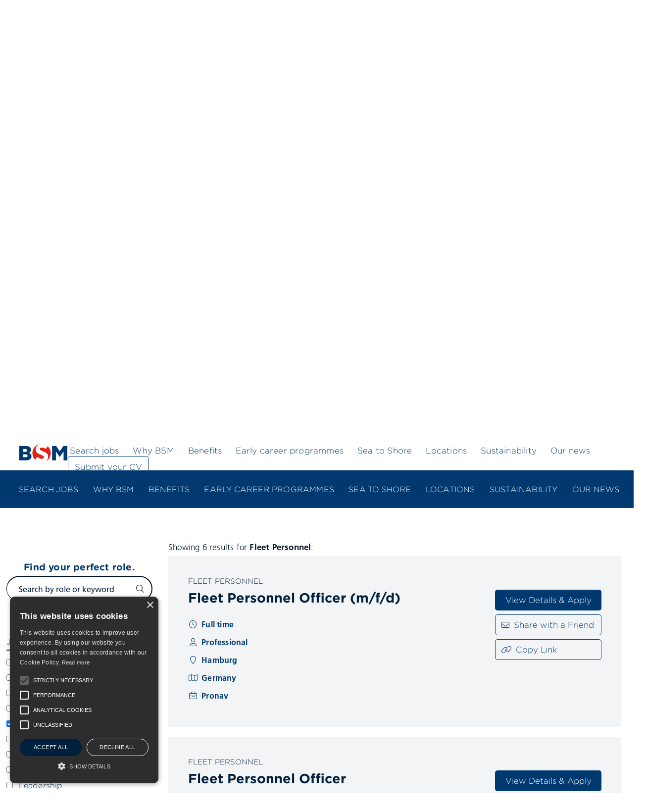

--- FILE ---
content_type: text/html; charset=utf-8
request_url: https://www.bs-shipmanagement.com/careers-on-shore/?job_category=Fleet+Personnel&careers-filter-form=
body_size: 40054
content:
<!doctype html>

<html class="no-js" lang="en">


<head>
  <meta charset="utf-8" />
  <meta http-equiv="X-UA-Compatible" content="IE=edge,chrome=1" />
  <meta name="viewport" content="width=device-width, initial-scale=1.0">
  <link rel="stylesheet" href="/static/css/app.css">
  <!-- Datatables -->
  <link rel="stylesheet" type="text/css" href="https://cdn.datatables.net/responsive/2.2.9/css/responsive.dataTables.min.css">
  <link rel="stylesheet" type="text/css" href="https://cdn.datatables.net/1.11.3/css/jquery.dataTables.css">
  <!-- PerfectScrollbar -->
  <link rel="stylesheet" type="text/css" href="https://cdnjs.cloudflare.com/ajax/libs/jquery.perfect-scrollbar/1.5.3/css/perfect-scrollbar.css">

  <!-- Alpine.js -->
  <script defer src="https://cdn.jsdelivr.net/npm/alpinejs@3.x.x/dist/cdn.min.js"></script>

  <link rel="icon" type="image/png" href="/static/img/favicons/favicon-96x96.png" sizes="96x96">
<link rel="icon" type="image/svg+xml" href="/static/img/favicons/favicon.svg">
<link rel="shortcut icon" href="/static/img/favicons/favicon.ico">
<link rel="apple-touch-icon" sizes="180x180" href="/static/img/favicons/apple-touch-icon.png">
<link rel="manifest" href="/static/img/favicons/site.webmanifest">
  
  
  

<title>
    
    Careers on Shore
    
</title>


<meta name="description" content="JOIN BSM AT SEA"/>

<!-- Schema.org markup for Google+ -->
<meta itemprop="name" content="Careers on Shore">
<meta itemprop="description" content="JOIN BSM AT SEA">

    
    <meta itemprop="image" content="https://bsm-live-14fc330e02a34e36af80b1b27af0d3-5b64604.divio-media.org/images/shore_careers.width-1200.jpg">

<!-- Twitter Card data -->
<meta name="twitter:card" content="summary_large_image">
<meta name="twitter:title" content="Careers on Shore">
<meta name="twitter:description" content="JOIN BSM AT SEA">
<!-- Twitter summary card with large image must be at least 280x150px -->

    
    <meta name="twitter:image:src" content="https://bsm-live-14fc330e02a34e36af80b1b27af0d3-5b64604.divio-media.org/images/shore_careers.width-1200.jpg">

<!-- Open Graph data -->
<meta property="og:title" content="Careers on Shore"/>
<meta property="og:type" content="website"/>
<meta property="og:url" content="https://www.bs-shipmanagement.com/careers-on-shore/"/>

    
    <meta property="og:image" content="https://bsm-live-14fc330e02a34e36af80b1b27af0d3-5b64604.divio-media.org/images/shore_careers.width-1200.jpg"/>

<meta property="og:description" content="JOIN BSM AT SEA"/>
<meta property="og:site_name" content="Careers on Shore"/>
<link rel="alternate" hreflang="x-default" href="https://www.bs-shipmanagement.com/careers-on-shore/"/>
<link rel="canonical" href="https://www.bs-shipmanagement.com/careers-on-shore/" />
  
  


  
  
  
  <script type="text/javascript" charset="UTF-8" src="//cdn.cookie-script.com/s/21e0ad015da2cc6cb5aa38d3fb322b37.js"></script>
  
  
  
  <!— Google tag (gtag.js) —>
<script type="text/plain" data-cookiescript="accepted" data-cookiecategory="performance" async src="https://www.googletagmanager.com/gtag/js?id=G-BC3K79BCVD"></script>
<script>
window.dataLayer = window.dataLayer || [];
function gtag(){dataLayer.push(arguments);}
gtag('js', new Date());

gtag('config', 'G-BC3K79BCVD');
</script>
  
  
  
  <!-- Global site tag (gtag.js) - Google Ads: 10864873336 --> <script type="text/plain" data-cookiescript="accepted" data-cookiecategory="performance targeting" async src="https://www.googletagmanager.com/gtag/js?id=AW-10864873336"></script> <script> window.dataLayer = window.dataLayer || []; function gtag(){dataLayer.push(arguments);} gtag('js', new Date()); gtag('config', 'AW-10864873336'); </script>
  
  
  
  <!-- Hotjar Tracking Code for https://www.bs-shipmanagement.com -->
<script type="text/plain" data-cookiescript="accepted" data-cookiecategory="unclassified">
    (function(h,o,t,j,a,r){
        h.hj=h.hj||function(){(h.hj.q=h.hj.q||[]).push(arguments)};
        h._hjSettings={hjid:2900541,hjsv:6};
        a=o.getElementsByTagName('head')[0];
        r=o.createElement('script');r.async=1;
        r.src=t+h._hjSettings.hjid+j+h._hjSettings.hjsv;
        a.appendChild(r);
    })(window,document,'https://static.hotjar.com/c/hotjar-','.js?sv=');
</script>
  
  

  
  

</head>


<body class="gallery-wrapper careers-on-shore 

    ">

  


  
  
  
  
  
  
  
  
  
  
  

  <nav class="page-nav">
    






<div>
    <div class="navbar initial-navbar page-specific-navbar">
        <div class="main-navbar grid-container ">
            
                
                    <div class="navbar-logo-wrapper">
                      
                        <a href="/" >
                            <img class="navbar-logo" src="https://bsm-live-14fc330e02a34e36af80b1b27af0d3-5b64604.divio-media.org/documents/bsm-logo-light.svg" alt="bsm logo light">
                        </a>
                    </div>
                
            

            <div class="navbar-content-wrapper">
                


                <div class="hide-for-xlarge">
                    <div class="title-bar" data-toggle="main-menu">
                        <button class="button-container toggle-menu" id="toggle">
                            <span class="top"></span>
                            <span class="middle"></span>
                            <span class="bottom"></span>
                        </button>
                    </div>
                </div>

                <div class="navbar-open overlay " id="overlay">

                    <!-- NAVBAR CLOSE BUTTON -->

                    <div class="navbar-close toggle-menu" @click="setParentMenuId(-1);setChildMenuId(1);" data-toggle="main-menu">
                    </div>

                    <!-- NAVBAR OPENED MENU  -->

                    <div class="navbar-open-wrapper">

                        <div class="navbar-open-content grid-container">
                            <div class="grid-x grid-margin-x">

                                <!-- NAVBAR OPENED LEFT COLUMN -->

                                <div class="navbar-open-content-left cell large-3 medium-4 small-12">
                                    <div class="logo-container">
                                        <a href="/"><img class="navbar-logo" src="/static/img/logos/bsm-logo-light.svg" alt="BSM logo"></a>
                                    </div>
                                    <div class="close-wrapper show-on-mobile-only" class="justify-content:end">
                                        <button class="close-icon-button active" @click="setParentMenuId(-1);setChildMenuId(1);" id="toggle"><span class="close-icon"></span>Close</button>
                                    </div>




                                    <!-- NAVBAR OPENED LEFT MENU  -->

                                    <div class="menu-wrapper">

                                    </div>
                                </div>

                                <!-- NAVBAR OPENED RIGHT COLUMN -->

                                <div class="navbar-open-content-right cell large-9 medium-8 small-12 is-secondary">


                                    <!-- RIGHT COLUMN - SEARCH CONTAINER -->

                                    <div class="navbar-open-top-row">
                                        <div class="cell close-wrapper" style="justify-content:end">

                                            <button class="close-icon-button active" @click="setParentMenuId(-1);setChildMenuId(1);" id="toggle"><span class="close-icon"></span>Close</button>
                                        </div>
                                    </div>


                                    <!-- RIGHT COLUMN - MENU CONTAINER -->
                                    <div class="navbar-open-middle-row ">
                                        <div class="menu-wrapper">

                                            <ul id="menuRight" class="menu vertical" x-show="childMenuShown" x-transition:enter="menufadein" x-transition:leave="menufadeout">
                                                <li style="display: none;"></li>

                                                
                                                
                                                
                                                
                                                
                                                
                                                
                                                
                                                
                                                
                                                <li>
                                                    <a onclick="closeBurgerMenu();" href="#search-jobs">
                                                        Search jobs
                                                    </a>
                                                </li>
                                                
                                                
                                                
                                                
                                                
                                                
                                                
                                                <li>
                                                    <a onclick="closeBurgerMenu();" href="#why-bsm">
                                                        Why BSM
                                                    </a>
                                                </li>
                                                
                                                
                                                
                                                
                                                
                                                
                                                
                                                
                                                
                                                
                                                
                                                
                                                
                                                <li>
                                                    <a onclick="closeBurgerMenu();" href="#benefits">
                                                        Benefits
                                                    </a>
                                                </li>
                                                
                                                
                                                
                                                
                                                
                                                
                                                
                                                <li>
                                                    <a onclick="closeBurgerMenu();" href="#early-career-programmes">
                                                        Early career programmes
                                                    </a>
                                                </li>
                                                
                                                
                                                
                                                
                                                
                                                
                                                
                                                <li>
                                                    <a onclick="closeBurgerMenu();" href="#sea-to-shore">
                                                        Sea to Shore
                                                    </a>
                                                </li>
                                                
                                                
                                                
                                                
                                                
                                                
                                                
                                                <li>
                                                    <a onclick="closeBurgerMenu();" href="#locations">
                                                        Locations
                                                    </a>
                                                </li>
                                                
                                                
                                                
                                                
                                                
                                                
                                                
                                                <li>
                                                    <a onclick="closeBurgerMenu();" href="#sustainability">
                                                        Sustainability
                                                    </a>
                                                </li>
                                                
                                                
                                                
                                                
                                                
                                                
                                                
                                                <li>
                                                    <a onclick="closeBurgerMenu();" href="#our-news">
                                                        Our news
                                                    </a>
                                                </li>
                                                
                                                
                                                
                                                
                                                <script>
                                                    function closeBurgerMenu(){
                                                        document.getElementById('toggle').click();
                                                    }
                                                </script>

                                                
                                                
                                                
                                                <li>

                                                    <a class="button btn-sm hollow white"  href="https://schultegroup.zohorecruit.eu/recruit/WebFormServeServlet?rid=c0ebcbbc652136956ff1e63daf7e858be6065dfa09d5015f780661a55e745057gidaabf6b7508d30c976deb201cf615096b" target="_blank" >Submit your CV</a>
                                                </li>
                                                
                                                
                                                
                                                
                                                


                                            </ul>
                                        </div>

                                    </div>

                                    <!-- RIGHT COLUMN - FOOTER -->
                                    <div class="navbar-open-bottom-row">

                                        <div class="navbar-open-extra-links">
                                            <ul>

                                            </ul>
                                        </div>


                                        <div class="navbar-open-social" style="text-align:center; margin-top:auto;">

                                            <a class="social-icon" href="https://de.linkedin.com/company/bernhard-schulte-shipmanagement" target="_blank"> <i class="fab fa-linkedin-in"></i></a>


                                            <a class="social-icon" href="https://www.facebook.com/bsmshipping/" target="_blank"> <i class="fab fa-facebook-f"></i></a>



                                            <a class="social-icon" href="https://www.instagram.com/bsm_shipping/?hl=en" target="_blank"> <i class="social-icon-inner fab fa-instagram"></i></a>


                                            <a class="social-icon" href="https://twitter.com/bsm_shipping?lang=en" target="_blank"> <i class="fab fa-x-twitter"></i></a>


                                            <a class="social-icon" href="https://www.youtube.com/channel/UCziCk8dC760kwzPZ8m_F7UQ" target="_blank"> <i class="fab fa-youtube"></i></a>


                                        </div>


                                    </div>

                                </div>
                            </div>
                        </div>

                    </div>
                </div>

                

                <div class="main-links show-for-xlarge">
                    <ul class="vertical large-horizontal menu overlay-menu" id="main-menu">
                        
                        

                        
                        
                        
                        
                        
                        

                        
                        
                        <li>
                            <a href="#search-jobs">
                                Search jobs
                            </a>
                        </li>
                        
                        
                        
                        
                        

                        
                        
                        <li>
                            <a href="#why-bsm">
                                Why BSM
                            </a>
                        </li>
                        
                        
                        
                        
                        

                        
                        
                        
                        
                        
                        

                        
                        
                        <li>
                            <a href="#benefits">
                                Benefits
                            </a>
                        </li>
                        
                        
                        
                        
                        

                        
                        
                        <li>
                            <a href="#early-career-programmes">
                                Early career programmes
                            </a>
                        </li>
                        
                        
                        
                        
                        

                        
                        
                        <li>
                            <a href="#sea-to-shore">
                                Sea to Shore
                            </a>
                        </li>
                        
                        
                        
                        
                        

                        
                        
                        <li>
                            <a href="#locations">
                                Locations
                            </a>
                        </li>
                        
                        
                        
                        
                        

                        
                        
                        <li>
                            <a href="#sustainability">
                                Sustainability
                            </a>
                        </li>
                        
                        
                        
                        
                        

                        
                        
                        <li>
                            <a href="#our-news">
                                Our news
                            </a>
                        </li>
                        
                        
                        
                        

                        
                        
                        

                        
                        
                        
                        
                        
                        
                        

                        

                            
                            
                            
                                
                                    <li class="">
                                        <a class="button btn-sm hollow white "  href="https://schultegroup.zohorecruit.eu/recruit/WebFormServeServlet?rid=c0ebcbbc652136956ff1e63daf7e858be6065dfa09d5015f780661a55e745057gidaabf6b7508d30c976deb201cf615096b" target="_blank" >Submit your CV</a>
                                     </li>
                                
                            
                            
                            
                            
                            

                        

                    </ul>


                </div>
            </div>

        </div>
    </div>


    <div class="navbar sticky-navbar page-specific-navbar">
        <div class="main-navbar grid-container ">
            <div class="navbar-logo-wrapper">
                
                
                <a  href="/" ><img class="navbar-logo" src="https://bsm-live-14fc330e02a34e36af80b1b27af0d3-5b64604.divio-media.org/documents/bsm-logo-color.png" alt="bsm logo colored"></a>
                
            </div>
            <div class="navbar-content-wrapper">
                


                <div class="hide-for-xlarge">
                    <div class="title-bar" data-toggle="main-menu">
                        <button class="button-container toggle-menu" id="toggle">
                            <span class="top"></span>
                            <span class="middle"></span>
                            <span class="bottom"></span>
                        </button>
                    </div>
                </div>

                <div class="navbar-open overlay " id="overlay">

                    <!-- NAVBAR CLOSE BUTTON -->

                    <div class="navbar-close toggle-menu" @click="setParentMenuId(-1);setChildMenuId(1);" data-toggle="main-menu">
                    </div>

                    <!-- NAVBAR OPENED MENU  -->

                    <div class="navbar-open-wrapper">

                        <div class="navbar-open-content grid-container">
                            <div class="grid-x grid-margin-x">

                                <!-- NAVBAR OPENED LEFT COLUMN -->

                                <div class="navbar-open-content-left cell large-3 medium-4 small-12">
                                    <div class="logo-container">
                                        <a href="/"><img class="navbar-logo" src="/static/img/logos/bsm-logo-light.svg" alt="BSM logo"></a>
                                    </div>
                                    <div class="close-wrapper show-on-mobile-only" class="justify-content:end">
                                        <button class="close-icon-button active" @click="setParentMenuId(-1);setChildMenuId(1);" id="toggle"><span class="close-icon"></span>Close</button>
                                    </div>




                                    <!-- NAVBAR OPENED LEFT MENU  -->

                                    <div class="menu-wrapper">

                                    </div>
                                </div>

                                <!-- NAVBAR OPENED RIGHT COLUMN -->

                                <div class="navbar-open-content-right cell large-9 medium-8 small-12">


                                    <!-- RIGHT COLUMN - SEARCH CONTAINER -->

                                    <div class="navbar-open-top-row">
                                        <div class="cell close-wrapper" style="justify-content:end">

                                            <button class="close-icon-button active" @click="setParentMenuId(-1);setChildMenuId(1);" id="toggle"><span class="close-icon"></span>Close</button>
                                        </div>
                                    </div>


                                    <!-- RIGHT COLUMN - MENU CONTAINER -->
                                    <div class="navbar-open-middle-row">
                                        <div class="menu-wrapper">

                                            <ul id="menuRight" class="menu vertical" x-show="childMenuShown" x-transition:enter="menufadein" x-transition:leave="menufadeout">
                                                <li style="display: none;"></li>
                                                
                                                
                                                
                                                <li>

                                                    <a class="button btn-sm hollow white"  href="https://schultegroup.zohorecruit.eu/recruit/WebFormServeServlet?rid=c0ebcbbc652136956ff1e63daf7e858be6065dfa09d5015f780661a55e745057gidaabf6b7508d30c976deb201cf615096b" target="_blank" >Submit your CV</a>
                                                </li>
                                                
                                                
                                                
                                                
                                                
                                            </ul>
                                        </div>

                                    </div>

                                    <!-- RIGHT COLUMN - FOOTER -->
                                    <div class="navbar-open-bottom-row">

                                        <div class="navbar-open-extra-links">
                                            <ul>

                                            </ul>
                                        </div>


                                        <div class="navbar-open-social" style="text-align:center; margin-top:auto;">

                                            <a class="social-icon" href="https://de.linkedin.com/company/bernhard-schulte-shipmanagement" target="_blank"> <i class="fab fa-linkedin-in"></i></a>


                                            <a class="social-icon" href="https://www.facebook.com/bsmshipping/" target="_blank"> <i class="fab fa-facebook-f"></i></a>



                                            <a class="social-icon" href="https://www.instagram.com/bsm_shipping/?hl=en" target="_blank"> <i class="social-icon-inner fab fa-instagram"></i></a>


                                            <a class="social-icon" href="https://twitter.com/bsm_shipping?lang=en" target="_blank"> <i class="fab fa-x-twitter"></i></a>


                                            <a class="social-icon" href="https://www.youtube.com/channel/UCziCk8dC760kwzPZ8m_F7UQ" target="_blank"> <i class="fab fa-youtube"></i></a>


                                        </div>


                                    </div>

                                </div>
                            </div>
                        </div>

                    </div>
                </div>

                

                <div class="main-links show-for-xlarge">
                    <ul class="vertical large-horizontal menu overlay-menu" id="main-menu">
                        
                        
                        
                        
                        
                        
                        
                        
                        
                        
                        <li>
                            <a href="#search-jobs">
                                Search jobs
                            </a>
                        </li>
                        
                        
                        
                        
                        
                        
                        
                        <li>
                            <a href="#why-bsm">
                                Why BSM
                            </a>
                        </li>
                        
                        
                        
                        
                        
                        
                        
                        
                        
                        
                        
                        
                        
                        <li>
                            <a href="#benefits">
                                Benefits
                            </a>
                        </li>
                        
                        
                        
                        
                        
                        
                        
                        <li>
                            <a href="#early-career-programmes">
                                Early career programmes
                            </a>
                        </li>
                        
                        
                        
                        
                        
                        
                        
                        <li>
                            <a href="#sea-to-shore">
                                Sea to Shore
                            </a>
                        </li>
                        
                        
                        
                        
                        
                        
                        
                        <li>
                            <a href="#locations">
                                Locations
                            </a>
                        </li>
                        
                        
                        
                        
                        
                        
                        
                        <li>
                            <a href="#sustainability">
                                Sustainability
                            </a>
                        </li>
                        
                        
                        
                        
                        
                        
                        
                        <li>
                            <a href="#our-news">
                                Our news
                            </a>
                        </li>
                        
                        
                        
                        

                        
                        
                        

                        
                        
                        
                        
                        
                        
                        

                        
                        <li class="button-container">
                            
                            
                            
                            <a class="button btn-sm hollow white"  href="https://schultegroup.zohorecruit.eu/recruit/WebFormServeServlet?rid=c0ebcbbc652136956ff1e63daf7e858be6065dfa09d5015f780661a55e745057gidaabf6b7508d30c976deb201cf615096b" target="_blank" >Submit your CV</a>
                            
                            
                            
                            
                            
                        </li>
                        

                    </ul>


                </div>
            </div>

        </div>
    </div>
</div>




  </nav>

  

  









<header id="page-header" class="page-header   full-height  align-top" 
 style="background-image:linear-gradient(to right, rgba(0,0,0,0.7) 0%, rgba(0,0,0,0.4) 50%, rgba(0,0,0,0) 100%), url('https://bsm-live-14fc330e02a34e36af80b1b27af0d3-5b64604.divio-media.org/images/shore_careers.width-1920.jpg'); " >
    <div class="grid-container">
        <div class="grid-x grid-margin-x">
            <div class="cell large-6 content-col">
                <div class="header-content-wrapper">
                    <div class="header-content-text">

                        <h1 data-block-key="ncnre"><b>CAREERS</b> ON SHORE</h1><p data-block-key="3agm7">Join a team of dynamic professionals at the heart of maritime transport, supporting an industry essential to the world&#x27;s trade. Be a part of our commitment to shaping the future of shipping and connecting the threads of global commerce.</p>
                        
                        
                        <a  class="button btn-lg red    " href="https://www.bs-shipmanagement.com/careers-on-shore/#search-jobs" data-smooth-scroll>
                             Search for jobs on shore <span class="arrow"></span></a>
                        
                        
                    </div>
                </div>
            </div>
            <div class="cell large-6 img-col">
         
                
                
            </div>
        </div>
    </div>
    <div class="stripes" style="background-image: url(/static/img/stripes.svg)"></div>

</header>





<div class="secondary-links--container">


    <section class="secondary-links-section   no-main-menu">
        <div class="grid-container">
            <div class="grid-x grid-margin-x">
                <div class="cell  large-12 medium-12 small-12 links-col">
                    <ul class="secondary-links is-nav" data-smooth-scroll data-offset="110">
                        <div id="scroll-left"> <i class="far fa-angle-left"></i></div>
                        

                        
                        
                        
                        
                        
                        
                        
                        
                        
                        

                        <li >
                            <a data-tabs-target="search-jobs" href="#search-jobs">
                                Search jobs
                            </a>
                        </li>
                        
                        
                        
                        
                        
                        
                        
                        
                        
                        

                        <li >
                            <a data-tabs-target="why-bsm" href="#why-bsm">
                                Why BSM
                            </a>
                        </li>
                        
                        
                        
                        
                        
                        
                        
                        
                        
                        

                        <li >
                            <a data-tabs-target="benefits" href="#benefits">
                                Benefits
                            </a>
                        </li>
                        
                        
                        
                        
                        
                        
                        
                        
                        
                        

                        <li >
                            <a data-tabs-target="early-career-programmes" href="#early-career-programmes">
                                Early career programmes
                            </a>
                        </li>
                        
                        
                        
                        
                        
                        
                        
                        
                        
                        

                        <li >
                            <a data-tabs-target="sea-to-shore" href="#sea-to-shore">
                                Sea to Shore
                            </a>
                        </li>
                        
                        
                        
                        
                        
                        
                        
                        
                        
                        

                        <li >
                            <a data-tabs-target="locations" href="#locations">
                                Locations
                            </a>
                        </li>
                        
                        
                        
                        
                        
                        
                        
                        
                        
                        

                        <li >
                            <a data-tabs-target="sustainability" href="#sustainability">
                                Sustainability
                            </a>
                        </li>
                        
                        
                        
                        
                        
                        
                        
                        
                        
                        

                        <li >
                            <a data-tabs-target="our-news" href="#our-news">
                                Our news
                            </a>
                        </li>
                        
                        

                        
                        
                        

                        
                        
                        
                        
                        
                        
                        


                        <div id="scroll-right"> <i  class="far fa-angle-right"></i></div>
                    </ul>

                </div>
                
            </div>
        </div>
    </section>
</div>







<section class="richtext-block  small-padding-top small-padding-bottom with-bg "
         id="">
    <div class="grid-container">
        <div class="grid-x grid-margin-x">
            <div class="cell
            
            
            large-12
            
            ">
            <div class="richtext-container child">
                <p data-block-key="bns0y">BSM will not accept unsolicited resumes from recruitment agencies. Only authorised recruiting vendors can share resumes and/or candidate personal information. Please refer to our privacy policy for further information on the processing of candidate information. <a target="_blank" href="https://www.bs-shipmanagement.com/privacy-policy/" rel="nofollow">Learn more.</a></p>
                </div>
            </div>
        </div>
    </div>
</section>




<section class="search-section small-padding-t" id="search-jobs" >
    <div class="grid-container">
      
    </div>
</section>








<div id="careers-section"  class="active-filters" >
    <div class="grid-container on-shore ">

        <div class="grid-x grid-margin-x">

            <div class="search-section cell hide-for-medium no-padding-b child">
                <h6 class="search-header strong text-center" style="margin-bottom:5px;">Find your perfect role. </h6>

                <form method="GET" class="search__container">
                    <input name="query" value="" class="search__input" type="text" placeholder="Search by role or keyword">
                    <button name="careers-search-form" class="search__button" type="submit"><i class="fal fa-search"></i></button>
                </form>

            </div>

            <section class="cell medium-4 large-3  small-padding-t sidebar-filters show-for-medium child" data-sticky-container>
                <div class="sticky" data-sticky data-margin-top="5" data-margin-bottom="5" data-top-anchor="careers-section:top" data-btm-anchor="careers-section:bottom">

                    <p class="search-header" style="margin-bottom:5px;">Find your perfect role. </p>
                    <div class="search-section">

                        <form method="GET" class="search__container">
                            <input name="query" value="" class="search__input" type="text" placeholder="Search by role or keyword">
                            <button name="careers-search-form" class="search__button" type="submit"><i class="fal fa-search"></i></button>
                        </form>

                    </div>
                    
                    <form method="GET">
                        <ul class="accordion" data-accordion data-allow-all-closed="true" data-multi-expand="true">
                            
                            
                            <li id="id_job_category"  class="accordion-item " data-accordion-item>
                                <a href="#" class="accordion-title">
                                    <h6>
                                        JOB CATEGORY
                                    </h6>
                                </a>
                                <div class="accordion-content" data-tab-content>
                                    
                                    
                                    <div class="checkbox-container" >
                                        <input class="styled-checkbox  "  id="id_job_category_0" name="job_category" type="checkbox" value="Administration" />

                                        <label for="id_job_category_0">Administration</label>
                                    </div>
                                    
                                    
                                    <div class="checkbox-container" >
                                        <input class="styled-checkbox  "  id="id_job_category_1" name="job_category" type="checkbox" value="Communications" />

                                        <label for="id_job_category_1">Communications</label>
                                    </div>
                                    
                                    
                                    <div class="checkbox-container" >
                                        <input class="styled-checkbox  "  id="id_job_category_2" name="job_category" type="checkbox" value="Finance" />

                                        <label for="id_job_category_2">Finance</label>
                                    </div>
                                    
                                    
                                    <div class="checkbox-container" >
                                        <input class="styled-checkbox  "  id="id_job_category_3" name="job_category" type="checkbox" value="Fleet Management" />

                                        <label for="id_job_category_3">Fleet Management</label>
                                    </div>
                                    
                                    
                                    <div class="checkbox-container" >
                                        <input class="styled-checkbox  "  checked  id="id_job_category_4" name="job_category" type="checkbox" value="Fleet Personnel" />

                                        <label for="id_job_category_4">Fleet Personnel</label>
                                    </div>
                                    
                                    
                                    <div class="checkbox-container" data-open="unavailable-positions" onclick="return false;" >
                                        <input class="styled-checkbox   unavailable-positions "  id="id_job_category_5" name="job_category" type="checkbox" value="Human Resources" />

                                        <label for="id_job_category_5">Human Resources</label>
                                    </div>
                                    
                                    
                                    <div class="checkbox-container" >
                                        <input class="styled-checkbox  "  id="id_job_category_6" name="job_category" type="checkbox" value="Information Technology" />

                                        <label for="id_job_category_6">Information Technology</label>
                                    </div>
                                    
                                    
                                    <div class="checkbox-container" data-open="unavailable-positions" onclick="return false;" >
                                        <input class="styled-checkbox   unavailable-positions "  id="id_job_category_7" name="job_category" type="checkbox" value="Insurance &amp; Claims" />

                                        <label for="id_job_category_7">Insurance &amp; Claims</label>
                                    </div>
                                    
                                    
                                    <div class="checkbox-container" data-open="unavailable-positions" onclick="return false;" >
                                        <input class="styled-checkbox   unavailable-positions "  id="id_job_category_8" name="job_category" type="checkbox" value="Leadership" />

                                        <label for="id_job_category_8">Leadership</label>
                                    </div>
                                    
                                    
                                    <div class="checkbox-container" >
                                        <input class="styled-checkbox  "  id="id_job_category_9" name="job_category" type="checkbox" value="LPSQ" />

                                        <label for="id_job_category_9">LPSQ</label>
                                    </div>
                                    
                                    
                                    <div class="checkbox-container" data-open="unavailable-positions" onclick="return false;" >
                                        <input class="styled-checkbox   unavailable-positions "  id="id_job_category_10" name="job_category" type="checkbox" value="Offshore" />

                                        <label for="id_job_category_10">Offshore</label>
                                    </div>
                                    
                                    
                                    <div class="checkbox-container" >
                                        <input class="styled-checkbox  "  id="id_job_category_11" name="job_category" type="checkbox" value="Operations" />

                                        <label for="id_job_category_11">Operations</label>
                                    </div>
                                    
                                    
                                    <div class="checkbox-container" >
                                        <input class="styled-checkbox  "  id="id_job_category_12" name="job_category" type="checkbox" value="Purchasing" />

                                        <label for="id_job_category_12">Purchasing</label>
                                    </div>
                                    
                                    
                                    <div class="checkbox-container" data-open="unavailable-positions" onclick="return false;" >
                                        <input class="styled-checkbox   unavailable-positions "  id="id_job_category_13" name="job_category" type="checkbox" value="Summer Internship" />

                                        <label for="id_job_category_13">Summer Internship</label>
                                    </div>
                                    
                                    
                                    <div class="checkbox-container" >
                                        <input class="styled-checkbox  "  id="id_job_category_14" name="job_category" type="checkbox" value="Work Experience Accelerator" />

                                        <label for="id_job_category_14">Work Experience Accelerator</label>
                                    </div>
                                    
                                    
                                    <div class="checkbox-container" >
                                        <input class="styled-checkbox  "  id="id_job_category_15" name="job_category" type="checkbox" value="Work Placement" />

                                        <label for="id_job_category_15">Work Placement</label>
                                    </div>
                                    
                                    
                                    <div class="checkbox-container" >
                                        <input class="styled-checkbox  "  id="id_job_category_16" name="job_category" type="checkbox" value="Young Professionals Traineeship" />

                                        <label for="id_job_category_16">Young Professionals Traineeship</label>
                                    </div>
                                    
                                </div>
                                
                            </li>
                            
                            
                            
                            <li id="id_country"  class="accordion-item " data-accordion-item>
                                <a href="#" class="accordion-title">
                                    <h6>
                                        LOCATION
                                    </h6>
                                </a>
                                <div class="accordion-content" data-tab-content>
                                    
                                    
                                    <div class="checkbox-container" data-open="unavailable-positions" onclick="return false;" >
                                        <input class="styled-checkbox   unavailable-positions "  id="id_country_0" name="country" type="checkbox" value="British Isles" />

                                        <label for="id_country_0">British Isles</label>
                                    </div>
                                    
                                    
                                    <div class="checkbox-container" >
                                        <input class="styled-checkbox  "  id="id_country_1" name="country" type="checkbox" value="China" />

                                        <label for="id_country_1">China</label>
                                    </div>
                                    
                                    
                                    <div class="checkbox-container" data-open="unavailable-positions" onclick="return false;" >
                                        <input class="styled-checkbox   unavailable-positions "  id="id_country_2" name="country" type="checkbox" value="Croatia" />

                                        <label for="id_country_2">Croatia</label>
                                    </div>
                                    
                                    
                                    <div class="checkbox-container" >
                                        <input class="styled-checkbox  "  id="id_country_3" name="country" type="checkbox" value="Cyprus" />

                                        <label for="id_country_3">Cyprus</label>
                                    </div>
                                    
                                    
                                    <div class="checkbox-container" >
                                        <input class="styled-checkbox  "  id="id_country_4" name="country" type="checkbox" value="Germany" />

                                        <label for="id_country_4">Germany</label>
                                    </div>
                                    
                                    
                                    <div class="checkbox-container" data-open="unavailable-positions" onclick="return false;" >
                                        <input class="styled-checkbox   unavailable-positions "  id="id_country_5" name="country" type="checkbox" value="Ghana" />

                                        <label for="id_country_5">Ghana</label>
                                    </div>
                                    
                                    
                                    <div class="checkbox-container" data-open="unavailable-positions" onclick="return false;" >
                                        <input class="styled-checkbox   unavailable-positions "  id="id_country_6" name="country" type="checkbox" value="Global" />

                                        <label for="id_country_6">Global</label>
                                    </div>
                                    
                                    
                                    <div class="checkbox-container" >
                                        <input class="styled-checkbox  "  id="id_country_7" name="country" type="checkbox" value="Greece" />

                                        <label for="id_country_7">Greece</label>
                                    </div>
                                    
                                    
                                    <div class="checkbox-container" >
                                        <input class="styled-checkbox  "  id="id_country_8" name="country" type="checkbox" value="Hong Kong" />

                                        <label for="id_country_8">Hong Kong</label>
                                    </div>
                                    
                                    
                                    <div class="checkbox-container" >
                                        <input class="styled-checkbox  "  id="id_country_9" name="country" type="checkbox" value="India" />

                                        <label for="id_country_9">India</label>
                                    </div>
                                    
                                    
                                    <div class="checkbox-container" data-open="unavailable-positions" onclick="return false;" >
                                        <input class="styled-checkbox   unavailable-positions "  id="id_country_10" name="country" type="checkbox" value="Indonesia" />

                                        <label for="id_country_10">Indonesia</label>
                                    </div>
                                    
                                    
                                    <div class="checkbox-container" data-open="unavailable-positions" onclick="return false;" >
                                        <input class="styled-checkbox   unavailable-positions "  id="id_country_11" name="country" type="checkbox" value="Latvia" />

                                        <label for="id_country_11">Latvia</label>
                                    </div>
                                    
                                    
                                    <div class="checkbox-container" data-open="unavailable-positions" onclick="return false;" >
                                        <input class="styled-checkbox   unavailable-positions "  id="id_country_12" name="country" type="checkbox" value="Mexico" />

                                        <label for="id_country_12">Mexico</label>
                                    </div>
                                    
                                    
                                    <div class="checkbox-container" data-open="unavailable-positions" onclick="return false;" >
                                        <input class="styled-checkbox   unavailable-positions "  id="id_country_13" name="country" type="checkbox" value="Myanmar" />

                                        <label for="id_country_13">Myanmar</label>
                                    </div>
                                    
                                    
                                    <div class="checkbox-container" data-open="unavailable-positions" onclick="return false;" >
                                        <input class="styled-checkbox   unavailable-positions "  id="id_country_14" name="country" type="checkbox" value="Philippines" />

                                        <label for="id_country_14">Philippines</label>
                                    </div>
                                    
                                    
                                    <div class="checkbox-container" data-open="unavailable-positions" onclick="return false;" >
                                        <input class="styled-checkbox   unavailable-positions "  id="id_country_15" name="country" type="checkbox" value="Poland" />

                                        <label for="id_country_15">Poland</label>
                                    </div>
                                    
                                    
                                    <div class="checkbox-container" data-open="unavailable-positions" onclick="return false;" >
                                        <input class="styled-checkbox   unavailable-positions "  id="id_country_16" name="country" type="checkbox" value="Remote" />

                                        <label for="id_country_16">Remote</label>
                                    </div>
                                    
                                    
                                    <div class="checkbox-container" data-open="unavailable-positions" onclick="return false;" >
                                        <input class="styled-checkbox   unavailable-positions "  id="id_country_17" name="country" type="checkbox" value="Romania" />

                                        <label for="id_country_17">Romania</label>
                                    </div>
                                    
                                    
                                    <div class="checkbox-container" data-open="unavailable-positions" onclick="return false;" >
                                        <input class="styled-checkbox   unavailable-positions "  id="id_country_18" name="country" type="checkbox" value="Russia" />

                                        <label for="id_country_18">Russia</label>
                                    </div>
                                    
                                    
                                    <div class="checkbox-container" >
                                        <input class="styled-checkbox  "  id="id_country_19" name="country" type="checkbox" value="Singapore" />

                                        <label for="id_country_19">Singapore</label>
                                    </div>
                                    
                                    
                                    <div class="checkbox-container" data-open="unavailable-positions" onclick="return false;" >
                                        <input class="styled-checkbox   unavailable-positions "  id="id_country_20" name="country" type="checkbox" value="Ukraine" />

                                        <label for="id_country_20">Ukraine</label>
                                    </div>
                                    
                                    
                                    <div class="checkbox-container" data-open="unavailable-positions" onclick="return false;" >
                                        <input class="styled-checkbox   unavailable-positions "  id="id_country_21" name="country" type="checkbox" value="Venezuela" />

                                        <label for="id_country_21">Venezuela</label>
                                    </div>
                                    
                                </div>
                                
                            </li>
                            
                            
                            
                            <li id="id_candidate_type"  class="accordion-item " data-accordion-item>
                                <a href="#" class="accordion-title">
                                    <h6>
                                        CANDIDATE TYPE
                                    </h6>
                                </a>
                                <div class="accordion-content" data-tab-content>
                                    
                                    
                                    <div class="checkbox-container" >
                                        <input class="styled-checkbox  "  id="id_candidate_type_0" name="candidate_type" type="checkbox" value="Graduate" />

                                        <label for="id_candidate_type_0">Graduate</label>
                                    </div>
                                    
                                    
                                    <div class="checkbox-container" >
                                        <input class="styled-checkbox  "  id="id_candidate_type_1" name="candidate_type" type="checkbox" value="Intern/Trainee" />

                                        <label for="id_candidate_type_1">Intern/Trainee</label>
                                    </div>
                                    
                                    
                                    <div class="checkbox-container" >
                                        <input class="styled-checkbox  "  id="id_candidate_type_2" name="candidate_type" type="checkbox" value="Professional" />

                                        <label for="id_candidate_type_2">Professional</label>
                                    </div>
                                    
                                </div>
                                
                            </li>
                            
                            
                            
                            <li id="id_job_type"  class="accordion-item " data-accordion-item>
                                <a href="#" class="accordion-title">
                                    <h6>
                                        JOB TYPE
                                    </h6>
                                </a>
                                <div class="accordion-content" data-tab-content>
                                    
                                    
                                    <div class="checkbox-container" data-open="unavailable-positions" onclick="return false;" >
                                        <input class="styled-checkbox   unavailable-positions "  id="id_job_type_0" name="job_type" type="checkbox" value="Contract" />

                                        <label for="id_job_type_0">Contract</label>
                                    </div>
                                    
                                    
                                    <div class="checkbox-container" data-open="unavailable-positions" onclick="return false;" >
                                        <input class="styled-checkbox   unavailable-positions "  id="id_job_type_1" name="job_type" type="checkbox" value="Freelance" />

                                        <label for="id_job_type_1">Freelance</label>
                                    </div>
                                    
                                    
                                    <div class="checkbox-container" >
                                        <input class="styled-checkbox  "  id="id_job_type_2" name="job_type" type="checkbox" value="Full time" />

                                        <label for="id_job_type_2">Full time</label>
                                    </div>
                                    
                                    
                                    <div class="checkbox-container" >
                                        <input class="styled-checkbox  "  id="id_job_type_3" name="job_type" type="checkbox" value="Internship" />

                                        <label for="id_job_type_3">Internship</label>
                                    </div>
                                    
                                    
                                    <div class="checkbox-container" data-open="unavailable-positions" onclick="return false;" >
                                        <input class="styled-checkbox   unavailable-positions "  id="id_job_type_4" name="job_type" type="checkbox" value="Part time" />

                                        <label for="id_job_type_4">Part time</label>
                                    </div>
                                    
                                    
                                    <div class="checkbox-container" data-open="unavailable-positions" onclick="return false;" >
                                        <input class="styled-checkbox   unavailable-positions "  id="id_job_type_5" name="job_type" type="checkbox" value="Seasonal" />

                                        <label for="id_job_type_5">Seasonal</label>
                                    </div>
                                    
                                    
                                    <div class="checkbox-container" data-open="unavailable-positions" onclick="return false;" >
                                        <input class="styled-checkbox   unavailable-positions "  id="id_job_type_6" name="job_type" type="checkbox" value="Temporary" />

                                        <label for="id_job_type_6">Temporary</label>
                                    </div>
                                    
                                    
                                    <div class="checkbox-container" >
                                        <input class="styled-checkbox  "  id="id_job_type_7" name="job_type" type="checkbox" value="Training" />

                                        <label for="id_job_type_7">Training</label>
                                    </div>
                                    
                                    
                                    <div class="checkbox-container" data-open="unavailable-positions" onclick="return false;" >
                                        <input class="styled-checkbox   unavailable-positions "  id="id_job_type_8" name="job_type" type="checkbox" value="Volunteer" />

                                        <label for="id_job_type_8">Volunteer</label>
                                    </div>
                                    
                                </div>
                                
                            </li>
                            
                            
                            
                            <li id="id_legal_employer"  class="accordion-item " data-accordion-item>
                                <a href="#" class="accordion-title">
                                    <h6>
                                        COMPANY
                                    </h6>
                                </a>
                                <div class="accordion-content" data-tab-content>
                                    
                                    
                                    <div class="checkbox-container" >
                                        <input class="styled-checkbox  "  id="id_legal_employer_0" name="legal_employer" type="checkbox" value="BSM" />

                                        <label for="id_legal_employer_0">BSM</label>
                                    </div>
                                    
                                    
                                    <div class="checkbox-container" data-open="unavailable-positions" onclick="return false;" >
                                        <input class="styled-checkbox   unavailable-positions "  id="id_legal_employer_1" name="legal_employer" type="checkbox" value="BSM Cruise" />

                                        <label for="id_legal_employer_1">BSM Cruise</label>
                                    </div>
                                    
                                    
                                    <div class="checkbox-container" >
                                        <input class="styled-checkbox  "  id="id_legal_employer_2" name="legal_employer" type="checkbox" value="Pronav" />

                                        <label for="id_legal_employer_2">Pronav</label>
                                    </div>
                                    
                                    
                                    <div class="checkbox-container" data-open="unavailable-positions" onclick="return false;" >
                                        <input class="styled-checkbox   unavailable-positions "  id="id_legal_employer_3" name="legal_employer" type="checkbox" value="BSM Catering Services" />

                                        <label for="id_legal_employer_3">BSM Catering Services</label>
                                    </div>
                                    
                                    
                                    <div class="checkbox-container" data-open="unavailable-positions" onclick="return false;" >
                                        <input class="styled-checkbox   unavailable-positions "  id="id_legal_employer_4" name="legal_employer" type="checkbox" value="Schulte Marine Concept" />

                                        <label for="id_legal_employer_4">Schulte Marine Concept</label>
                                    </div>
                                    
                                    
                                    <div class="checkbox-container" >
                                        <input class="styled-checkbox  "  id="id_legal_employer_5" name="legal_employer" type="checkbox" value="BSM Yachting" />

                                        <label for="id_legal_employer_5">BSM Yachting</label>
                                    </div>
                                    
                                </div>
                                
                            </li>
                            
                            
                        </ul>

                        <button type="submit" id="careers-filter-form-desktop-button" name="careers-filter-form" class="button btn-sm light-blue block" style="width: 100%; display: none;">
                            <i class="fal fa-redo"></i> Apply Filters
                        </button>

                    </form>
                    
                    <a href="/careers-on-shore/" class="button btn-sm light-blue block"><i class="fal fa-times"> </i>Remove Filters</a>
                    
                </div>
            </section>


            <section class="cell medium-8 large-9 small-padding-t child">
                
                
                <div class="cell total-results-wrapper">
                    <p style="margin-bottom:5px;">Showing 6 results for <strong>Fleet Personnel</strong>:</p>
                </div>
                
                
                <div class="careers-position child">
                    <div class="position__info">
                        <h6 class="position__category">Fleet Personnel</h6>
                        <h5 class="position__title">Fleet Personnel Officer (m/f/d)</h5>
                        <div class="position__details">
                            
                            <p><i class="fal fa-fw fa-clock"></i> Full time</p>
                            
                            
                            <p><i class="fal fa-fw fa-user"></i> Professional</p>
                            
                            
                            <p><i class="fal fa-fw fa-map-marker"></i> Hamburg</p>
                            
                            
                            <p><i class="fal fa-fw fa-map"></i> Germany</p>
                            
                            
                            <p><i class="fal fa-fw fa-briefcase"></i> Pronav</p>
                            
                        </div>

                    </div>
                    
                    <div class="position__link">
                        <a href="https://schultegroup.zohorecruit.eu/jobs/Careers/5801000019809001/Fleet-Personnel-Officer-m-f-d?source=CareerSite" target="_blank" class="button btn-sm">View Details & Apply</a>
                        <a href="mailto:?subject=Career%20Opportunity%20at%20BSM&body=I%20thought%20this%20job%20might%20be%20interesting%20to%20you:%20https://schultegroup.zohorecruit.eu/jobs/Careers/5801000019809001/Fleet-Personnel-Officer-m-f-d?source=CareerSite" class="button btn-sm hollow"> <i class="fal fa-envelope"></i> Share with a Friend</a>
                        <a data-link="https://schultegroup.zohorecruit.eu/jobs/Careers/5801000019809001/Fleet-Personnel-Officer-m-f-d?source=CareerSite"
                        class="button btn-sm hollow copy-button"> <i class="fal fa-link"></i> Copy Link</a>
                    </div>
                    
                </div>
                
                <div class="careers-position child">
                    <div class="position__info">
                        <h6 class="position__category">Fleet Personnel</h6>
                        <h5 class="position__title">Fleet Personnel Officer</h5>
                        <div class="position__details">
                            
                            <p><i class="fal fa-fw fa-clock"></i> Full-time</p>
                            
                            
                            <p><i class="fal fa-fw fa-user"></i> Professional</p>
                            
                            
                            <p><i class="fal fa-fw fa-map-marker"></i> Lemesos</p>
                            
                            
                            <p><i class="fal fa-fw fa-map"></i> Cyprus</p>
                            
                            
                            <p><i class="fal fa-fw fa-briefcase"></i> BSM</p>
                            
                        </div>

                    </div>
                    
                    <div class="position__link">
                        <a href="https://bsm.teamtailor.com/jobs/7085960-fleet-personnel-officer" target="_blank" class="button btn-sm">View Details & Apply</a>
                        <a href="mailto:?subject=Career%20Opportunity%20at%20BSM&body=I%20thought%20this%20job%20might%20be%20interesting%20to%20you:%20https://bsm.teamtailor.com/jobs/7085960-fleet-personnel-officer" class="button btn-sm hollow"> <i class="fal fa-envelope"></i> Share with a Friend</a>
                        <a data-link="https://bsm.teamtailor.com/jobs/7085960-fleet-personnel-officer"
                        class="button btn-sm hollow copy-button"> <i class="fal fa-link"></i> Copy Link</a>
                    </div>
                    
                </div>
                
                <div class="careers-position child">
                    <div class="position__info">
                        <h6 class="position__category">Fleet Personnel</h6>
                        <h5 class="position__title">Fleet Personnel Officer</h5>
                        <div class="position__details">
                            
                            <p><i class="fal fa-fw fa-clock"></i> Full-time</p>
                            
                            
                            <p><i class="fal fa-fw fa-user"></i> Professional</p>
                            
                            
                            <p><i class="fal fa-fw fa-map-marker"></i> Singapore</p>
                            
                            
                            <p><i class="fal fa-fw fa-map"></i> Singapore</p>
                            
                            
                            <p><i class="fal fa-fw fa-briefcase"></i> BSM</p>
                            
                        </div>

                    </div>
                    
                    <div class="position__link">
                        <a href="https://bsm.teamtailor.com/jobs/7047298-fleet-personnel-officer" target="_blank" class="button btn-sm">View Details & Apply</a>
                        <a href="mailto:?subject=Career%20Opportunity%20at%20BSM&body=I%20thought%20this%20job%20might%20be%20interesting%20to%20you:%20https://bsm.teamtailor.com/jobs/7047298-fleet-personnel-officer" class="button btn-sm hollow"> <i class="fal fa-envelope"></i> Share with a Friend</a>
                        <a data-link="https://bsm.teamtailor.com/jobs/7047298-fleet-personnel-officer"
                        class="button btn-sm hollow copy-button"> <i class="fal fa-link"></i> Copy Link</a>
                    </div>
                    
                </div>
                
                <div class="careers-position child">
                    <div class="position__info">
                        <h6 class="position__category">Fleet Personnel</h6>
                        <h5 class="position__title">Trainee - Fleet Personnel Officer</h5>
                        <div class="position__details">
                            
                            <p><i class="fal fa-fw fa-clock"></i> Full time</p>
                            
                            
                            <p><i class="fal fa-fw fa-user"></i> Graduate</p>
                            
                            
                            <p><i class="fal fa-fw fa-map-marker"></i> Mumbai</p>
                            
                            
                            <p><i class="fal fa-fw fa-map"></i> India</p>
                            
                            
                            <p><i class="fal fa-fw fa-briefcase"></i> BSM</p>
                            
                        </div>

                    </div>
                    
                    <div class="position__link">
                        <a href="https://schultegroup.zohorecruit.eu/jobs/Careers/5801000019461166/Trainee---Fleet-Personnel-Officer?source=CareerSite" target="_blank" class="button btn-sm">View Details & Apply</a>
                        <a href="mailto:?subject=Career%20Opportunity%20at%20BSM&body=I%20thought%20this%20job%20might%20be%20interesting%20to%20you:%20https://schultegroup.zohorecruit.eu/jobs/Careers/5801000019461166/Trainee---Fleet-Personnel-Officer?source=CareerSite" class="button btn-sm hollow"> <i class="fal fa-envelope"></i> Share with a Friend</a>
                        <a data-link="https://schultegroup.zohorecruit.eu/jobs/Careers/5801000019461166/Trainee---Fleet-Personnel-Officer?source=CareerSite"
                        class="button btn-sm hollow copy-button"> <i class="fal fa-link"></i> Copy Link</a>
                    </div>
                    
                </div>
                
                <div class="careers-position child">
                    <div class="position__info">
                        <h6 class="position__category">Fleet Personnel</h6>
                        <h5 class="position__title">Fleet Personnel Officer</h5>
                        <div class="position__details">
                            
                            <p><i class="fal fa-fw fa-clock"></i> Full time</p>
                            
                            
                            <p><i class="fal fa-fw fa-user"></i> Professional</p>
                            
                            
                            <p><i class="fal fa-fw fa-map-marker"></i> Athens</p>
                            
                            
                            <p><i class="fal fa-fw fa-map"></i> Greece</p>
                            
                            
                            <p><i class="fal fa-fw fa-briefcase"></i> BSM</p>
                            
                        </div>

                    </div>
                    
                    <div class="position__link">
                        <a href="https://schultegroup.zohorecruit.eu/jobs/Careers/5801000019347854/Fleet-Personnel-Officer?source=CareerSite" target="_blank" class="button btn-sm">View Details & Apply</a>
                        <a href="mailto:?subject=Career%20Opportunity%20at%20BSM&body=I%20thought%20this%20job%20might%20be%20interesting%20to%20you:%20https://schultegroup.zohorecruit.eu/jobs/Careers/5801000019347854/Fleet-Personnel-Officer?source=CareerSite" class="button btn-sm hollow"> <i class="fal fa-envelope"></i> Share with a Friend</a>
                        <a data-link="https://schultegroup.zohorecruit.eu/jobs/Careers/5801000019347854/Fleet-Personnel-Officer?source=CareerSite"
                        class="button btn-sm hollow copy-button"> <i class="fal fa-link"></i> Copy Link</a>
                    </div>
                    
                </div>
                


                <div class="callout black clipboard-callout" id="link-copied" style="  " data-animate="slide-in-right" data-closable="slide-out-right">

                    <span>Link copied to clipboard.</span>
                 
                </div>
                <script>
                    document.addEventListener("DOMContentLoaded", function () {
                        const copyButtons = document.querySelectorAll(".copy-button");
                        const callout = document.getElementById("link-copied");
                        let hideTimeout;

                        copyButtons.forEach(button => {
                            button.addEventListener("click", function (e) {
                                e.preventDefault(); // prevent default mailto link
                                const link = this.getAttribute("data-link");

                                if (navigator.clipboard && navigator.clipboard.writeText) {
                                    navigator.clipboard.writeText(link).then(() => {
                                        showCallout();
                                    }).catch(err => {
                                        console.error("Clipboard API failed", err);
                                        fallbackCopy(link);
                                    });
                                } else {
                                    fallbackCopy(link);
                                }
                            });
                        });

                        function fallbackCopy(text) {
                            const textarea = document.createElement("textarea");
                            textarea.value = text;
                            textarea.setAttribute("readonly", "");
                            textarea.style.position = "absolute";
                            textarea.style.left = "-9999px";
                            document.body.appendChild(textarea);
                            textarea.select();
                            try {
                                document.execCommand("copy");
                                showCallout();
                            } catch (err) {
                                alert("Failed to copy link.");
                            }
                            document.body.removeChild(textarea);
                        }

                        function showCallout() {
                            if (!callout) return;

                            clearTimeout(hideTimeout);

                            callout.classList.add("visible");

                            hideTimeout = setTimeout(() => {
                                callout.classList.remove("visible");
                            }, 2500); // 5 seconds (change to 20000 for 20s)
                        }
                    });
                 
                </script>
                
                    <div class="pagination-section">
                    <div class="grid-container">
                        <div class="grid-x grid-margin-x">
                            <div class="cell">
                                <nav aria-label="Pagination">
                                    <ul class="pagination">
                                        <li class="pagination-previous  disabled">
                                            <a ><i
                                                    class="fal fa-angle-left"></i> <span
                                                    class="show-for-sr">Previous page</span>
                                            </a>
                                        </li>
                                    
                                    

                                    
                                        
                                            <li class="current"><a href="?page=1&amp;job_category=Fleet Personnel&careers-filter-form=">1</a></li>
                                        
                                    
                                        
                                            <li><a href="?page=2&amp;job_category=Fleet Personnel&careers-filter-form=">2</a></li>
                                        
                                    
                                    
                                    
                                        <li class="pagination-next >">
                                            
                                                <a href="?page=2&amp;job_category=Fleet Personnel&careers-filter-form="
                                                    aria-label="Next page"> <i
                                                    class="fal fa-angle-right"></i> <span
                                                    class="show-for-sr">Next page</span>
                                            </a>
                                            
                                        </li>


                                    </ul>
                                </nav>
                            </div>
                        </div>
                    </div>
                </div>
                
            </section>
        </div>
    </div>
</div>

<script>
    if (window.innerWidth > 650) {
        var offset = 160;
        var scrollDelay = 0;
    } else {
        var offset = 60;         var scrollDelay = 1000;
    }
    setTimeout(function () {
        window.scrollTo({
            top: findTopPosition(document.getElementById("careers-section")),

            left: 0,
            behavior: "instant",
        });
    }, scrollDelay);
    function findTopPosition(elem) {
        var top = - offset;
        if (elem.offsetParent) {
            do {
                top += elem.offsetTop;
            } while ((elem = elem.offsetParent));
            return [top];
        }
    }
</script>





<div class="reveal sidebar-filters" id="filters-reveal" data-deep-link="true" data-reveal>
    <a class="close-button" data-close><i class="fal fa-times"></i></a>
    <form method="GET" id="careers-filter-form">
        <ul class="accordion" data-accordion data-allow-all-closed="true" data-multi-expand="true">
            
            
            <li id="id_job_category"  class="accordion-item " data-accordion-item>
                <a href="#" class="accordion-title">
                    <h6>
                        JOB CATEGORY
                    </h6>
                </a>
                <div class="accordion-content" data-tab-content>
                    
                    
                    <div class="checkbox-container" >
                        <input class="styled-checkbox  "  id="id_job_category_0_m" name="job_category" type="checkbox" value="Administration" />

                        <label for="id_job_category_0_m">Administration</label>
                    </div>
                    
                    
                    <div class="checkbox-container" >
                        <input class="styled-checkbox  "  id="id_job_category_1_m" name="job_category" type="checkbox" value="Communications" />

                        <label for="id_job_category_1_m">Communications</label>
                    </div>
                    
                    
                    <div class="checkbox-container" >
                        <input class="styled-checkbox  "  id="id_job_category_2_m" name="job_category" type="checkbox" value="Finance" />

                        <label for="id_job_category_2_m">Finance</label>
                    </div>
                    
                    
                    <div class="checkbox-container" >
                        <input class="styled-checkbox  "  id="id_job_category_3_m" name="job_category" type="checkbox" value="Fleet Management" />

                        <label for="id_job_category_3_m">Fleet Management</label>
                    </div>
                    
                    
                    <div class="checkbox-container" >
                        <input class="styled-checkbox  "  checked  id="id_job_category_4_m" name="job_category" type="checkbox" value="Fleet Personnel" />

                        <label for="id_job_category_4_m">Fleet Personnel</label>
                    </div>
                    
                    
                    <div class="checkbox-container" data-open="unavailable-positions" onclick="return false;" >
                        <input class="styled-checkbox   unavailable-positions "  id="id_job_category_5_m" name="job_category" type="checkbox" value="Human Resources" />

                        <label for="id_job_category_5_m">Human Resources</label>
                    </div>
                    
                    
                    <div class="checkbox-container" >
                        <input class="styled-checkbox  "  id="id_job_category_6_m" name="job_category" type="checkbox" value="Information Technology" />

                        <label for="id_job_category_6_m">Information Technology</label>
                    </div>
                    
                    
                    <div class="checkbox-container" data-open="unavailable-positions" onclick="return false;" >
                        <input class="styled-checkbox   unavailable-positions "  id="id_job_category_7_m" name="job_category" type="checkbox" value="Insurance &amp; Claims" />

                        <label for="id_job_category_7_m">Insurance &amp; Claims</label>
                    </div>
                    
                    
                    <div class="checkbox-container" data-open="unavailable-positions" onclick="return false;" >
                        <input class="styled-checkbox   unavailable-positions "  id="id_job_category_8_m" name="job_category" type="checkbox" value="Leadership" />

                        <label for="id_job_category_8_m">Leadership</label>
                    </div>
                    
                    
                    <div class="checkbox-container" >
                        <input class="styled-checkbox  "  id="id_job_category_9_m" name="job_category" type="checkbox" value="LPSQ" />

                        <label for="id_job_category_9_m">LPSQ</label>
                    </div>
                    
                    
                    <div class="checkbox-container" data-open="unavailable-positions" onclick="return false;" >
                        <input class="styled-checkbox   unavailable-positions "  id="id_job_category_10_m" name="job_category" type="checkbox" value="Offshore" />

                        <label for="id_job_category_10_m">Offshore</label>
                    </div>
                    
                    
                    <div class="checkbox-container" >
                        <input class="styled-checkbox  "  id="id_job_category_11_m" name="job_category" type="checkbox" value="Operations" />

                        <label for="id_job_category_11_m">Operations</label>
                    </div>
                    
                    
                    <div class="checkbox-container" >
                        <input class="styled-checkbox  "  id="id_job_category_12_m" name="job_category" type="checkbox" value="Purchasing" />

                        <label for="id_job_category_12_m">Purchasing</label>
                    </div>
                    
                    
                    <div class="checkbox-container" data-open="unavailable-positions" onclick="return false;" >
                        <input class="styled-checkbox   unavailable-positions "  id="id_job_category_13_m" name="job_category" type="checkbox" value="Summer Internship" />

                        <label for="id_job_category_13_m">Summer Internship</label>
                    </div>
                    
                    
                    <div class="checkbox-container" >
                        <input class="styled-checkbox  "  id="id_job_category_14_m" name="job_category" type="checkbox" value="Work Experience Accelerator" />

                        <label for="id_job_category_14_m">Work Experience Accelerator</label>
                    </div>
                    
                    
                    <div class="checkbox-container" >
                        <input class="styled-checkbox  "  id="id_job_category_15_m" name="job_category" type="checkbox" value="Work Placement" />

                        <label for="id_job_category_15_m">Work Placement</label>
                    </div>
                    
                    
                    <div class="checkbox-container" >
                        <input class="styled-checkbox  "  id="id_job_category_16_m" name="job_category" type="checkbox" value="Young Professionals Traineeship" />

                        <label for="id_job_category_16_m">Young Professionals Traineeship</label>
                    </div>
                    
                </div>
                
            </li>
            
            
            
            <li id="id_country"  class="accordion-item " data-accordion-item>
                <a href="#" class="accordion-title">
                    <h6>
                        LOCATION
                    </h6>
                </a>
                <div class="accordion-content" data-tab-content>
                    
                    
                    <div class="checkbox-container" data-open="unavailable-positions" onclick="return false;" >
                        <input class="styled-checkbox   unavailable-positions "  id="id_country_0_m" name="country" type="checkbox" value="British Isles" />

                        <label for="id_country_0_m">British Isles</label>
                    </div>
                    
                    
                    <div class="checkbox-container" >
                        <input class="styled-checkbox  "  id="id_country_1_m" name="country" type="checkbox" value="China" />

                        <label for="id_country_1_m">China</label>
                    </div>
                    
                    
                    <div class="checkbox-container" data-open="unavailable-positions" onclick="return false;" >
                        <input class="styled-checkbox   unavailable-positions "  id="id_country_2_m" name="country" type="checkbox" value="Croatia" />

                        <label for="id_country_2_m">Croatia</label>
                    </div>
                    
                    
                    <div class="checkbox-container" >
                        <input class="styled-checkbox  "  id="id_country_3_m" name="country" type="checkbox" value="Cyprus" />

                        <label for="id_country_3_m">Cyprus</label>
                    </div>
                    
                    
                    <div class="checkbox-container" >
                        <input class="styled-checkbox  "  id="id_country_4_m" name="country" type="checkbox" value="Germany" />

                        <label for="id_country_4_m">Germany</label>
                    </div>
                    
                    
                    <div class="checkbox-container" data-open="unavailable-positions" onclick="return false;" >
                        <input class="styled-checkbox   unavailable-positions "  id="id_country_5_m" name="country" type="checkbox" value="Ghana" />

                        <label for="id_country_5_m">Ghana</label>
                    </div>
                    
                    
                    <div class="checkbox-container" data-open="unavailable-positions" onclick="return false;" >
                        <input class="styled-checkbox   unavailable-positions "  id="id_country_6_m" name="country" type="checkbox" value="Global" />

                        <label for="id_country_6_m">Global</label>
                    </div>
                    
                    
                    <div class="checkbox-container" >
                        <input class="styled-checkbox  "  id="id_country_7_m" name="country" type="checkbox" value="Greece" />

                        <label for="id_country_7_m">Greece</label>
                    </div>
                    
                    
                    <div class="checkbox-container" >
                        <input class="styled-checkbox  "  id="id_country_8_m" name="country" type="checkbox" value="Hong Kong" />

                        <label for="id_country_8_m">Hong Kong</label>
                    </div>
                    
                    
                    <div class="checkbox-container" >
                        <input class="styled-checkbox  "  id="id_country_9_m" name="country" type="checkbox" value="India" />

                        <label for="id_country_9_m">India</label>
                    </div>
                    
                    
                    <div class="checkbox-container" data-open="unavailable-positions" onclick="return false;" >
                        <input class="styled-checkbox   unavailable-positions "  id="id_country_10_m" name="country" type="checkbox" value="Indonesia" />

                        <label for="id_country_10_m">Indonesia</label>
                    </div>
                    
                    
                    <div class="checkbox-container" data-open="unavailable-positions" onclick="return false;" >
                        <input class="styled-checkbox   unavailable-positions "  id="id_country_11_m" name="country" type="checkbox" value="Latvia" />

                        <label for="id_country_11_m">Latvia</label>
                    </div>
                    
                    
                    <div class="checkbox-container" data-open="unavailable-positions" onclick="return false;" >
                        <input class="styled-checkbox   unavailable-positions "  id="id_country_12_m" name="country" type="checkbox" value="Mexico" />

                        <label for="id_country_12_m">Mexico</label>
                    </div>
                    
                    
                    <div class="checkbox-container" data-open="unavailable-positions" onclick="return false;" >
                        <input class="styled-checkbox   unavailable-positions "  id="id_country_13_m" name="country" type="checkbox" value="Myanmar" />

                        <label for="id_country_13_m">Myanmar</label>
                    </div>
                    
                    
                    <div class="checkbox-container" data-open="unavailable-positions" onclick="return false;" >
                        <input class="styled-checkbox   unavailable-positions "  id="id_country_14_m" name="country" type="checkbox" value="Philippines" />

                        <label for="id_country_14_m">Philippines</label>
                    </div>
                    
                    
                    <div class="checkbox-container" data-open="unavailable-positions" onclick="return false;" >
                        <input class="styled-checkbox   unavailable-positions "  id="id_country_15_m" name="country" type="checkbox" value="Poland" />

                        <label for="id_country_15_m">Poland</label>
                    </div>
                    
                    
                    <div class="checkbox-container" data-open="unavailable-positions" onclick="return false;" >
                        <input class="styled-checkbox   unavailable-positions "  id="id_country_16_m" name="country" type="checkbox" value="Remote" />

                        <label for="id_country_16_m">Remote</label>
                    </div>
                    
                    
                    <div class="checkbox-container" data-open="unavailable-positions" onclick="return false;" >
                        <input class="styled-checkbox   unavailable-positions "  id="id_country_17_m" name="country" type="checkbox" value="Romania" />

                        <label for="id_country_17_m">Romania</label>
                    </div>
                    
                    
                    <div class="checkbox-container" data-open="unavailable-positions" onclick="return false;" >
                        <input class="styled-checkbox   unavailable-positions "  id="id_country_18_m" name="country" type="checkbox" value="Russia" />

                        <label for="id_country_18_m">Russia</label>
                    </div>
                    
                    
                    <div class="checkbox-container" >
                        <input class="styled-checkbox  "  id="id_country_19_m" name="country" type="checkbox" value="Singapore" />

                        <label for="id_country_19_m">Singapore</label>
                    </div>
                    
                    
                    <div class="checkbox-container" data-open="unavailable-positions" onclick="return false;" >
                        <input class="styled-checkbox   unavailable-positions "  id="id_country_20_m" name="country" type="checkbox" value="Ukraine" />

                        <label for="id_country_20_m">Ukraine</label>
                    </div>
                    
                    
                    <div class="checkbox-container" data-open="unavailable-positions" onclick="return false;" >
                        <input class="styled-checkbox   unavailable-positions "  id="id_country_21_m" name="country" type="checkbox" value="Venezuela" />

                        <label for="id_country_21_m">Venezuela</label>
                    </div>
                    
                </div>
                
            </li>
            
            
            
            <li id="id_candidate_type"  class="accordion-item " data-accordion-item>
                <a href="#" class="accordion-title">
                    <h6>
                        CANDIDATE TYPE
                    </h6>
                </a>
                <div class="accordion-content" data-tab-content>
                    
                    
                    <div class="checkbox-container" >
                        <input class="styled-checkbox  "  id="id_candidate_type_0_m" name="candidate_type" type="checkbox" value="Graduate" />

                        <label for="id_candidate_type_0_m">Graduate</label>
                    </div>
                    
                    
                    <div class="checkbox-container" >
                        <input class="styled-checkbox  "  id="id_candidate_type_1_m" name="candidate_type" type="checkbox" value="Intern/Trainee" />

                        <label for="id_candidate_type_1_m">Intern/Trainee</label>
                    </div>
                    
                    
                    <div class="checkbox-container" >
                        <input class="styled-checkbox  "  id="id_candidate_type_2_m" name="candidate_type" type="checkbox" value="Professional" />

                        <label for="id_candidate_type_2_m">Professional</label>
                    </div>
                    
                </div>
                
            </li>
            
            
            
            <li id="id_job_type"  class="accordion-item " data-accordion-item>
                <a href="#" class="accordion-title">
                    <h6>
                        JOB TYPE
                    </h6>
                </a>
                <div class="accordion-content" data-tab-content>
                    
                    
                    <div class="checkbox-container" data-open="unavailable-positions" onclick="return false;" >
                        <input class="styled-checkbox   unavailable-positions "  id="id_job_type_0_m" name="job_type" type="checkbox" value="Contract" />

                        <label for="id_job_type_0_m">Contract</label>
                    </div>
                    
                    
                    <div class="checkbox-container" data-open="unavailable-positions" onclick="return false;" >
                        <input class="styled-checkbox   unavailable-positions "  id="id_job_type_1_m" name="job_type" type="checkbox" value="Freelance" />

                        <label for="id_job_type_1_m">Freelance</label>
                    </div>
                    
                    
                    <div class="checkbox-container" >
                        <input class="styled-checkbox  "  id="id_job_type_2_m" name="job_type" type="checkbox" value="Full time" />

                        <label for="id_job_type_2_m">Full time</label>
                    </div>
                    
                    
                    <div class="checkbox-container" >
                        <input class="styled-checkbox  "  id="id_job_type_3_m" name="job_type" type="checkbox" value="Internship" />

                        <label for="id_job_type_3_m">Internship</label>
                    </div>
                    
                    
                    <div class="checkbox-container" data-open="unavailable-positions" onclick="return false;" >
                        <input class="styled-checkbox   unavailable-positions "  id="id_job_type_4_m" name="job_type" type="checkbox" value="Part time" />

                        <label for="id_job_type_4_m">Part time</label>
                    </div>
                    
                    
                    <div class="checkbox-container" data-open="unavailable-positions" onclick="return false;" >
                        <input class="styled-checkbox   unavailable-positions "  id="id_job_type_5_m" name="job_type" type="checkbox" value="Seasonal" />

                        <label for="id_job_type_5_m">Seasonal</label>
                    </div>
                    
                    
                    <div class="checkbox-container" data-open="unavailable-positions" onclick="return false;" >
                        <input class="styled-checkbox   unavailable-positions "  id="id_job_type_6_m" name="job_type" type="checkbox" value="Temporary" />

                        <label for="id_job_type_6_m">Temporary</label>
                    </div>
                    
                    
                    <div class="checkbox-container" >
                        <input class="styled-checkbox  "  id="id_job_type_7_m" name="job_type" type="checkbox" value="Training" />

                        <label for="id_job_type_7_m">Training</label>
                    </div>
                    
                    
                    <div class="checkbox-container" data-open="unavailable-positions" onclick="return false;" >
                        <input class="styled-checkbox   unavailable-positions "  id="id_job_type_8_m" name="job_type" type="checkbox" value="Volunteer" />

                        <label for="id_job_type_8_m">Volunteer</label>
                    </div>
                    
                </div>
                
            </li>
            
            
            
            <li id="id_legal_employer"  class="accordion-item " data-accordion-item>
                <a href="#" class="accordion-title">
                    <h6>
                        COMPANY
                    </h6>
                </a>
                <div class="accordion-content" data-tab-content>
                    
                    
                    <div class="checkbox-container" >
                        <input class="styled-checkbox  "  id="id_legal_employer_0_m" name="legal_employer" type="checkbox" value="BSM" />

                        <label for="id_legal_employer_0_m">BSM</label>
                    </div>
                    
                    
                    <div class="checkbox-container" data-open="unavailable-positions" onclick="return false;" >
                        <input class="styled-checkbox   unavailable-positions "  id="id_legal_employer_1_m" name="legal_employer" type="checkbox" value="BSM Cruise" />

                        <label for="id_legal_employer_1_m">BSM Cruise</label>
                    </div>
                    
                    
                    <div class="checkbox-container" >
                        <input class="styled-checkbox  "  id="id_legal_employer_2_m" name="legal_employer" type="checkbox" value="Pronav" />

                        <label for="id_legal_employer_2_m">Pronav</label>
                    </div>
                    
                    
                    <div class="checkbox-container" data-open="unavailable-positions" onclick="return false;" >
                        <input class="styled-checkbox   unavailable-positions "  id="id_legal_employer_3_m" name="legal_employer" type="checkbox" value="BSM Catering Services" />

                        <label for="id_legal_employer_3_m">BSM Catering Services</label>
                    </div>
                    
                    
                    <div class="checkbox-container" data-open="unavailable-positions" onclick="return false;" >
                        <input class="styled-checkbox   unavailable-positions "  id="id_legal_employer_4_m" name="legal_employer" type="checkbox" value="Schulte Marine Concept" />

                        <label for="id_legal_employer_4_m">Schulte Marine Concept</label>
                    </div>
                    
                    
                    <div class="checkbox-container" >
                        <input class="styled-checkbox  "  id="id_legal_employer_5_m" name="legal_employer" type="checkbox" value="BSM Yachting" />

                        <label for="id_legal_employer_5_m">BSM Yachting</label>
                    </div>
                    
                </div>
                
            </li>
            
            

        </ul>

        <button name="careers-filter-form" id="careers-filter-form-mobile-button" type="submit" class="button btn-lg light-blue">Update Filters </button>
    </form>
    
    <a href="/careers-on-shore/#filters-reveal" class="button btn-lg light-blue "><i class="fal fa-times"> </i>Remove Filters</a>
    
</div>

<div class="fixed-bottom-button-wrapper hide-for-medium">

    <a class="button btn-fixed  has-icon open-filters" data-open="filters-reveal">
        <i class="far fa-filter"></i> Filter Jobs
    </a>

</div>


<div class="reveal popup" id="unavailable-positions" data-reveal data-multiple-opened="true">
    <div class="grid-container">
        <div class="grid-x grid-margin-x">
            <div class="cell">
                <h5 class="strong"> There are no jobs available in this job category.</h5>

                <a href="https://schultegroup.zohorecruit.eu/recruit/WebFormServeServlet?rid=c0ebcbbc652136956ff1e63daf7e858be6065dfa09d5015f780661a55e745057gidaabf6b7508d30c976deb201cf615096b" target="_blank" class="button  btn-sm primary">
                    Upload your CV here</a>
            </div>
        </div>

        <button class="close-button" data-close aria-label="Close modal" type="button">
            <span aria-hidden="true">&times;</span>
        </button>
    </div>
</div>



<section
        class="img-right  
        
column-image-with-text
 
 small-padding-top small-padding-bottom 
  with-bg
   "
        id="why-bsm">
      <div class=" grid-container ">
        <div class="grid-x  grid-margin-x  align-start ">
            <div class="cell large-6 text-col    ">
                <div class="richtext-container ">
                    
                        <h2>Why Join BSM?</h2>
                    
                    <p data-block-key="193vv">Help hundreds of ship owners trade cargo all around the world safely and efficiently – using technology built to make our industry smarter. Become a part of our multinational company, widely recognised as a leading third-party ship manager, to grow and go further with us.</p><p data-block-key="7crtk">The BSM team includes over 25,000 seafarers and 2,000 shore-based staff in over 30 locations and across the oceans. Together we move a fleet of 670 vessels responsibly while protecting our people, our fleet and the environment.</p><p data-block-key="55k4r">As a family-owned business, we value a culture of caring for one another. Our strength is our diversity, with over 80 nationalities in our company.</p><h5 data-block-key="7s5rf">Learning</h5><p data-block-key="b73hr">Learning is a lifelong journey as the maritime industry is always evolving.</p><p data-block-key="at1hl">Over the years, ‘learning’ has been one of the core values of our organisation and we believe that potential can be cultivated with time and effort.</p><p data-block-key="fdcrf">At BSM, Orbit Learning is the framework for all our Learning and Development (L&amp;D) programmes. It was carefully crafted to encourage our employees to strive for more in their personal and professional growth.</p>
                </div>
                <div class="richtext-container ">

                    
                </div>
            </div>
                     <div class="cell large-6 img-col ">

                
                <div class=" gallery-wrapper__item" data-dimensions="1920x1282" data-src="https://bsm-live-14fc330e02a34e36af80b1b27af0d3-5b64604.divio-media.org/images/bsm_shipmanagement_hipo.width-1920.jpg"
                     data-caption="">
                    <div>
                        <img class="child  design-updates--rounded-sm " src="https://bsm-live-14fc330e02a34e36af80b1b27af0d3-5b64604.divio-media.org/images/bsm_shipmanagement_hipo.width-1920.jpg" alt="">

                        
                    </div>
                </div>
            </div>


        </div>
    </div>
</section>


<section style="padding: 0;">
    <!-- Root element of PhotoSwipe. Must have class pswp. -->
    <div class="pswp" tabindex="-1" role="dialog" aria-hidden="true">
        <!-- Background of PhotoSwipe.
                 It's a separate element as animating opacity is faster than rgba(). -->
        <div class="pswp__bg"></div>
        <!-- Slides wrapper with overflow:hidden. -->
        <div class="pswp__scroll-wrap">
            <!-- Container that holds slides.
                    PhotoSwipe keeps only 3 of them in the DOM to save memory.
                    Don't modify these 3 pswp__item elements, data is added later on. -->
            <div class="pswp__container">
                <div class="pswp__item"></div>
                <div class="pswp__item"></div>
                <div class="pswp__item"></div>
            </div>
            <!-- Default (PhotoSwipeUI_Default) interface on top of sliding area. Can be changed. -->
            <div class="pswp__ui pswp__ui--hidden">
                <div class="pswp__top-bar">
                    <!--  Controls are self-explanatory. Order can be changed. -->
                    <div class="pswp__counter"></div>
                    <button class="pswp__button pswp__button--close" title="Close (Esc)"></button>
                    <button class="pswp__button pswp__button--share" title="Share"></button>
                    <button class="pswp__button pswp__button--fs" title="Toggle fullscreen"></button>
                    <button class="pswp__button pswp__button--zoom" title="Zoom in/out"></button>
                    <!-- Preloader demo https://codepen.io/dimsemenov/pen/yyBWoR -->
                    <!-- element will get class pswp__preloader--active when preloader is running -->
                    <div class="pswp__preloader">
                        <div class="pswp__preloader__icn">
                            <div class="pswp__preloader__cut">
                                <div class="pswp__preloader__donut"></div>
                            </div>
                        </div>
                    </div>
                </div>
                <div class="pswp__share-modal pswp__share-modal--hidden pswp__single-tap">
                    <div class="pswp__share-tooltip"></div>
                </div>
                <button class="pswp__button pswp__button--arrow--left" title="Previous (arrow left)">
                </button>
                <button class="pswp__button pswp__button--arrow--right" title="Next (arrow right)">
                </button>
                <div class="pswp__caption" style="font-weight: 900; bottom:45px; background-color: rgb(0 0 0 / 55%);">
                    <div class="pswp__caption__center"></div>
                </div>
            </div>
        </div>
    </div>
</section>





<section style="background: #F3F4F6;" class="column-text-simple with-bg  small-padding-top small-padding-bottom" id="">
    <div class="grid-container ">
        
        <div class="">
            <h3 data-block-key="ywqxm"><b>FIND YOUR TEAM</b> ON SHORE</h3><h6 data-block-key="3tp9j">We are searching for a variety of skills and knowledge to meet the needs of the future. Want to join BSM? Find your team.</h6>
        </div>
        
        <div class="grid-x  grid-margin-x grid-margin-y
                 
                       medium-up-2
                    
                
                ">
            
            
            <div style="background: white;" class="cell  child ">
                <div class="richtext-container   ">
                    <h6 data-block-key="h0d70"><b>Management</b></h6><p data-block-key="4bok9">Develop strategic objectives for our Ship Management and Crew Management Centers to ensure we succeed in all aspects of performance and quality pertaining to the operations of our company.</p>
                </div>
                



    
    <a class="primary-link"
        href="https://www.bs-shipmanagement.com/careers-on-shore/"
        target="_blank" 
        >Apply <i class="far fa-chevron-right"></i></a>
    


            </div>
            
            <div style="background: white;" class="cell  child ">
                <div class="richtext-container   ">
                    <h6 data-block-key="r913z"><b>Communications</b></h6><p data-block-key="2cqi0">Get the word out about the BSM’s business and what it does. Manage the overall reputation of our company. Deliver a consistent company message and promote its services through creative solutions that are appropriate for all channels, such as digital, public relations, events and advertising.</p>
                </div>
                



    
    <a class="primary-link"
        href="https://www.bs-shipmanagement.com/careers-on-shore/?job_category=Communications&amp;careers-filter-form="
        target="_blank" 
        >Apply <i class="far fa-chevron-right"></i></a>
    


            </div>
            
            <div style="background: white;" class="cell  child ">
                <div class="richtext-container   ">
                    <h6 data-block-key="r913z"><b>Finance</b></h6><p data-block-key="e139t">Ensure the smooth flow and handling of our company’s and vessels&#x27; financial transactions to prepare reports for internal use and for vessel owners.</p>
                </div>
                



    
    <a class="primary-link"
        href="https://www.bs-shipmanagement.com/careers-on-shore/?job_category=Finance&amp;careers-filter-form="
        target="_blank" 
        >Apply <i class="far fa-chevron-right"></i></a>
    


            </div>
            
            <div style="background: white;" class="cell  child ">
                <div class="richtext-container   ">
                    <h6 data-block-key="nb27w"><b>Fleet Management</b></h6><p data-block-key="beupk">Ensure that the Technical and Marine Operations of our vessels are executed in a safe and efficient manner. Be part of a collaborative division, managing processes and activities, such as vessel conformity with the requirements.</p>
                </div>
                



    
    <a class="primary-link"
        href="https://www.bs-shipmanagement.com/careers-on-shore/?job_category=Fleet+Management&amp;careers-filter-form="
        target="_blank" 
        >Apply <i class="far fa-chevron-right"></i></a>
    


            </div>
            
            <div style="background: white;" class="cell  child ">
                <div class="richtext-container   ">
                    <h6 data-block-key="nb27w"><b>Fleet Personnel</b></h6><p data-block-key="63uho">Join our Fleet Personnel team and support our highly-skilled and passionate seafarers find the best fit for placement on BSM-managed vessels, based on their qualifications and certificates. As part of this team, you will ensure the timely, accurate and qualitative manning of BSM vessels according to the requirements of our clients. The successful placement of seafarers ensures BSM-managed vessels run safely and efficiently.</p>
                </div>
                



    
    <a class="primary-link"
        href="https://www.bs-shipmanagement.com/careers-on-shore/?job_category=Fleet+Personnel&amp;careers-filter-form="
        target="_blank" 
        >Apply <i class="far fa-chevron-right"></i></a>
    


            </div>
            
            <div style="background: white;" class="cell  child ">
                <div class="richtext-container   ">
                    <h6 data-block-key="nb27w"><b>Human Resources</b></h6><p data-block-key="f55gd">Be a part of the team responsible for the strategic management and development of our employees, in line with business needs, ensuring that all policies are implemented correctly and effectively.</p>
                </div>
                



    
    <a class="primary-link"
        href="https://www.bs-shipmanagement.com/careers-on-shore/?job_category=Human+Resources&amp;careers-filter-form="
        target="_blank" 
        >Apply <i class="far fa-chevron-right"></i></a>
    


            </div>
            
            <div style="background: white;" class="cell  child ">
                <div class="richtext-container   ">
                    <h6 data-block-key="jehuw"><b>Insurance and Claims</b></h6><p data-block-key="cv727">Be a part of an experienced team managing and handling all types of claims from the very beginning an incident occurs to the final stage and collaborate with top insurers to resolve problems for clients and colleagues.</p>
                </div>
                



    
    <a class="primary-link"
        href="https://www.bs-shipmanagement.com/careers-on-shore/?job_category=Insurance+%26+Claims&amp;careers-filter-form="
        target="_blank" 
        >Apply <i class="far fa-chevron-right"></i></a>
    


            </div>
            
            <div style="background: white;" class="cell  child ">
                <div class="richtext-container   ">
                    <h6 data-block-key="jehuw"><b>Information Technology</b></h6><p data-block-key="aq693">Provide exceptional services to our colleagues and partners and solve problems using your knowledge to aid and train their colleagues in day-to-day tasks. We value innovation and promote brainstorming to give our employees quality equipment, software, and solutions.</p>
                </div>
                



    
    <a class="primary-link"
        href="https://www.bs-shipmanagement.com/careers-on-shore/?job_category=Information+Technology&amp;careers-filter-form="
        target="_blank" 
        >Apply <i class="far fa-chevron-right"></i></a>
    


            </div>
            
            <div style="background: white;" class="cell  child ">
                <div class="richtext-container   ">
                    <h6 data-block-key="jehuw"><b>Loss Prevention, Safety and Quality</b></h6><p data-block-key="588g5">Ensure all shipboard and office operations follow international and national regulations as well as industry standards. Join a challenging and inquisitive environment, where questions can be asked about a wide spectrum of sectors within the maritime.</p>
                </div>
                



    
    <a class="primary-link"
        href="https://www.bs-shipmanagement.com/careers-on-shore/?job_category=LPSQ&amp;careers-filter-form="
        target="_blank" 
        >Apply <i class="far fa-chevron-right"></i></a>
    


            </div>
            
            <div style="background: white;" class="cell  child ">
                <div class="richtext-container   ">
                    <h6 data-block-key="jehuw"><b>Maintenance and Repair</b></h6><p data-block-key="cckce">Develop, implement and maintain standards, policies, processes and systems to ensure all vessels assigned to BSM&#x27;s Maintenance and Dry Dock Support Team are maintained in the most efficient and effective manner.</p>
                </div>
                




            </div>
            
            <div style="background: white;" class="cell  child ">
                <div class="richtext-container   ">
                    <h6 data-block-key="g0o8x"><b>Other Schulte Group companies</b></h6><p data-block-key="dv5l">Companies created by the Schulte Group that aim to provide a complete range of services within the industry.</p><p data-block-key="3l6js">Their companies include:</p><p data-block-key="f3e5t"><a target="_blank" href="https://schultecruise.com/" rel="nofollow"><b>BSM Cruise</b></a></p><p data-block-key="fvb7i">Dedicated to the successful and economic operation of cruise ships.</p><p data-block-key="ff36r"><a target="_blank" href="https://www.bs-shipmanagement.com/ship-management/ship-management-centres/pronav/" rel="nofollow"><b>Pronav</b></a></p><p data-block-key="6qv2u">Specialized in third-party ship and crew management of large LNG carriers.</p><p data-block-key="2jghl"><a target="_blank" href="https://seachef.com/" rel="nofollow"><b>BSM Catering Services</b></a></p><p data-block-key="fvqnv">A leading hospitality service provider within the maritime industry<b>.</b></p><p data-block-key="jn3r"><a target="_blank" href="https://schultemarineconcept.com/" rel="nofollow"><b>Schulte Marine Concept</b></a></p><p data-block-key="aifh8">Provides technical and management services, as well as end-to-end solutions for newbuilding, conversion and retrofit projects.</p><p data-block-key="2bt6t"><a target="_blank" href="https://bsmyachting.com/" rel="nofollow"><b>BSM Yachting</b></a></p><p data-block-key="bmdh6">Providing crew and technical management as well as ownership structures in the yachting industry.</p>
                </div>
                



    
    <a class="primary-link"
        href="https://www.bs-shipmanagement.com/careers-on-shore/?legal_employer=BSM+Cruise&amp;legal_employer=Pronav&amp;legal_employer=Seachef&amp;legal_employer=Schulte+Marine+Concept&amp;legal_employer=BSM+Yachting&amp;careers-filter-form="
        target="_blank" 
        >Apply <i class="far fa-chevron-right"></i></a>
    


            </div>
            
            
        </div>
    </div>
</section>







<section class="column-links-with-images-and-text  small-padding-top small-padding-bottom" id="benefits">
    <div class="grid-container ">
        
        <div class="">
            <h3 data-block-key="xoihw">Benefits &amp; rewards</h3>
        </div>
        
        <div class="grid-x  grid-margin-x grid-margin-y
                 
                        large-up-4 medium-up-2
                        
                
                ">

            
            
            <div class="cell   child      ">
                <div class="image-wrapper">
                    
                    
                    <img class="small-image" src="https://bsm-live-14fc330e02a34e36af80b1b27af0d3-5b64604.divio-media.org/images/bsm_fleet_performance_centre_offic.2e16d0ba.fill-600x465.jpg" alt="">
                    
                </div>
                <div class="content-wrapper ">
                    <div class="richtext-container">
                        <h6 data-block-key="cyhch"><b>Competitive salary and remuneration package</b></h6><ul><li data-block-key="dc16r">Performance bonus</li><li data-block-key="9isha">Relocation bonus</li><li data-block-key="eqsnd">Referral bonus</li><li data-block-key="27ugi">Annual one bonus scheme</li><li data-block-key="d4f7">Annual leave</li><li data-block-key="9gmd9">Birthday leave</li></ul>
                    </div>
                    <div class="mt-auto">

                        




                    </div>
                </div>
            </div>
            
            <div class="cell   child      ">
                <div class="image-wrapper">
                    
                    
                    <img class="small-image" src="https://bsm-live-14fc330e02a34e36af80b1b27af0d3-5b64604.divio-media.org/images/IMG_0055-min.2e16d0ba.fill-600x465.jpg" alt="">
                    
                </div>
                <div class="content-wrapper ">
                    <div class="richtext-container">
                        <h6 data-block-key="cyhch"><b>Flexible and remote work</b></h6><ul><li data-block-key="d5q95">Hybrid work (remote and office)</li><li data-block-key="6ihd7">Flexible hours</li></ul>
                    </div>
                    <div class="mt-auto">

                        




                    </div>
                </div>
            </div>
            
            <div class="cell   child      ">
                <div class="image-wrapper">
                    
                    
                    <img class="small-image" src="https://bsm-live-14fc330e02a34e36af80b1b27af0d3-5b64604.divio-media.org/images/shore_training.2e16d0ba.fill-600x465.jpg" alt="">
                    
                </div>
                <div class="content-wrapper ">
                    <div class="richtext-container">
                        <h6 data-block-key="jslce"><b>Learning and development</b></h6><ul><li data-block-key="7v4d5">High Performance Accelerator Programme (Professionals)</li><li data-block-key="ftq71">Management development track (Professionals)</li><li data-block-key="55qpc">Orbit interactive digital training</li><li data-block-key="7u89j">Work Experience Accelerator (Graduates)</li><li data-block-key="bv2ut">Internships and work placements (Students)</li></ul>
                    </div>
                    <div class="mt-auto">

                        




                    </div>
                </div>
            </div>
            
            <div class="cell   child      ">
                <div class="image-wrapper">
                    
                    
                    <img class="small-image" src="https://bsm-live-14fc330e02a34e36af80b1b27af0d3-5b64604.divio-media.org/images/A39A0978.2e16d0ba.fill-600x465.jpg" alt="">
                    
                </div>
                <div class="content-wrapper ">
                    <div class="richtext-container">
                        <h6 data-block-key="jslce"><b>Additional benefits</b></h6><ul><li data-block-key="cf7g8">Mental health support</li><li data-block-key="9fqv9">DEI workshops</li><li data-block-key="dcuol">Social activities and events (step-up challenge, CSR activities, photo competition)</li></ul>
                    </div>
                    <div class="mt-auto">

                        




                    </div>
                </div>
            </div>
            
            
        </div>
    </div>
</section>





<section
        class="img-right  
        
column-image-with-text
 
 small-padding-top small-padding-bottom 
  with-bg
   "
        id="early-career-programmes">
      <div class=" grid-container ">
        <div class="grid-x  grid-margin-x  align-start ">
            <div class="cell large-6 text-col    ">
                <div class="richtext-container ">
                    
                        <h2>Early career programmes</h2>
                    
                    <p data-block-key="193vv">The secret of getting ahead is getting started. Whether you are looking for a summer internship, or if you want to try out different career paths before choosing your future role, BSM&#x27;s early career programmes can be a good fit for you.</p>
                </div>
                <div class="richtext-container ">

                    
                    




    
    <a class="button btn-sm dark-blue default-colour"
       href="https://www.bs-shipmanagement.com/careers-on-shore/early-career-programmes/"  target="_blank"  >Learn more <span class="arrow"></span></a>
    


                    
                </div>
            </div>
                     <div class="cell large-6 img-col ">

                
                <div class=" gallery-wrapper__item" data-dimensions="1280x958" data-src="https://bsm-live-14fc330e02a34e36af80b1b27af0d3-5b64604.divio-media.org/images/bsm_early_careers_home.width-1920.jpg"
                     data-caption="">
                    <div>
                        <img class="child  design-updates--rounded-sm " src="https://bsm-live-14fc330e02a34e36af80b1b27af0d3-5b64604.divio-media.org/images/bsm_early_careers_home.width-1920.jpg" alt="">

                        
                    </div>
                </div>
            </div>


        </div>
    </div>
</section>


<section style="padding: 0;">
    <!-- Root element of PhotoSwipe. Must have class pswp. -->
    <div class="pswp" tabindex="-1" role="dialog" aria-hidden="true">
        <!-- Background of PhotoSwipe.
                 It's a separate element as animating opacity is faster than rgba(). -->
        <div class="pswp__bg"></div>
        <!-- Slides wrapper with overflow:hidden. -->
        <div class="pswp__scroll-wrap">
            <!-- Container that holds slides.
                    PhotoSwipe keeps only 3 of them in the DOM to save memory.
                    Don't modify these 3 pswp__item elements, data is added later on. -->
            <div class="pswp__container">
                <div class="pswp__item"></div>
                <div class="pswp__item"></div>
                <div class="pswp__item"></div>
            </div>
            <!-- Default (PhotoSwipeUI_Default) interface on top of sliding area. Can be changed. -->
            <div class="pswp__ui pswp__ui--hidden">
                <div class="pswp__top-bar">
                    <!--  Controls are self-explanatory. Order can be changed. -->
                    <div class="pswp__counter"></div>
                    <button class="pswp__button pswp__button--close" title="Close (Esc)"></button>
                    <button class="pswp__button pswp__button--share" title="Share"></button>
                    <button class="pswp__button pswp__button--fs" title="Toggle fullscreen"></button>
                    <button class="pswp__button pswp__button--zoom" title="Zoom in/out"></button>
                    <!-- Preloader demo https://codepen.io/dimsemenov/pen/yyBWoR -->
                    <!-- element will get class pswp__preloader--active when preloader is running -->
                    <div class="pswp__preloader">
                        <div class="pswp__preloader__icn">
                            <div class="pswp__preloader__cut">
                                <div class="pswp__preloader__donut"></div>
                            </div>
                        </div>
                    </div>
                </div>
                <div class="pswp__share-modal pswp__share-modal--hidden pswp__single-tap">
                    <div class="pswp__share-tooltip"></div>
                </div>
                <button class="pswp__button pswp__button--arrow--left" title="Previous (arrow left)">
                </button>
                <button class="pswp__button pswp__button--arrow--right" title="Next (arrow right)">
                </button>
                <div class="pswp__caption" style="font-weight: 900; bottom:45px; background-color: rgb(0 0 0 / 55%);">
                    <div class="pswp__caption__center"></div>
                </div>
            </div>
        </div>
    </div>
</section>



<section class=" img-left  

column-image-with-text
 
  small-padding-top small-padding-bottom 
  with-bg
   
  img-on-the-left" id="sea-to-shore">
    <div class=" grid-container ">
        <div class="grid-x grid-margin-x  align-start  ">
            
            <div class="cell large-6 img-col ">
                <div class="gallery-wrapper__item" data-dimensions="1920x1280" data-src="https://bsm-live-14fc330e02a34e36af80b1b27af0d3-5b64604.divio-media.org/images/bsm_programme_sea_to_shore.width-1920.jpg" data-caption="">
                    <div>
                    <img class="child  design-updates--rounded-sm " src="https://bsm-live-14fc330e02a34e36af80b1b27af0d3-5b64604.divio-media.org/images/bsm_programme_sea_to_shore.width-1920.jpg" alt="">
                    
                    </div>
                </div>
            </div>
            <div class="cell large-6 text-col    ">
                <div class="richtext-container ">
                    
                    <h2>Sea to shore programme</h2>
                    
                    <p data-block-key="9jbu0">Ready to advance your career or explore new opportunities? Our Sea to Shore Programme offers BSM seafarers a chance to gain valuable experience in shore-based roles while staying connected to the maritime industry.</p>
                </div>
                <div class="richtext-container ">
                    
                    




    
    <a class="button btn-sm dark-blue default-colour"
       href="/careers-on-shore/sea-to-shore-programme/">Learn more <span class="arrow"></span></a>
    


                    
                </div>
            </div>


        </div>
    </div>
</section>

<section style="padding: 0;">
    <!-- Root element of PhotoSwipe. Must have class pswp. -->
    <div class="pswp" tabindex="-1" role="dialog" aria-hidden="true">
        <!-- Background of PhotoSwipe.
                 It's a separate element as animating opacity is faster than rgba(). -->
        <div class="pswp__bg"></div>
        <!-- Slides wrapper with overflow:hidden. -->
        <div class="pswp__scroll-wrap">
            <!-- Container that holds slides.
                    PhotoSwipe keeps only 3 of them in the DOM to save memory.
                    Don't modify these 3 pswp__item elements, data is added later on. -->
            <div class="pswp__container">
                <div class="pswp__item"></div>
                <div class="pswp__item"></div>
                <div class="pswp__item"></div>
            </div>
            <!-- Default (PhotoSwipeUI_Default) interface on top of sliding area. Can be changed. -->
            <div class="pswp__ui pswp__ui--hidden">
                <div class="pswp__top-bar">
                    <!--  Controls are self-explanatory. Order can be changed. -->
                    <div class="pswp__counter"></div>
                    <button class="pswp__button pswp__button--close" title="Close (Esc)"></button>
                    <button class="pswp__button pswp__button--share" title="Share"></button>
                    <button class="pswp__button pswp__button--fs" title="Toggle fullscreen"></button>
                    <button class="pswp__button pswp__button--zoom" title="Zoom in/out"></button>
                    <!-- Preloader demo https://codepen.io/dimsemenov/pen/yyBWoR -->
                    <!-- element will get class pswp__preloader--active when preloader is running -->
                    <div class="pswp__preloader">
                        <div class="pswp__preloader__icn">
                            <div class="pswp__preloader__cut">
                                <div class="pswp__preloader__donut"></div>
                            </div>
                        </div>
                    </div>
                </div>
                <div class="pswp__share-modal pswp__share-modal--hidden pswp__single-tap">
                    <div class="pswp__share-tooltip"></div>
                </div>
                <button class="pswp__button pswp__button--arrow--left" title="Previous (arrow left)">
                </button>
                <button class="pswp__button pswp__button--arrow--right" title="Next (arrow right)">
                </button>
                <div class="pswp__caption" style="font-weight: 900; bottom:45px; background-color: rgb(0 0 0 / 55%);">
                    <div class="pswp__caption__center"></div>
                </div>
            </div>
        </div>
    </div>
</section>







<section class="text-with-key-figures    small-padding-top small-padding-bottom  " id="locations">
    <div class="grid-container">
        <div class="grid-x grid-margin-x content-wrapper">
            <div class="cell child

             
            large-6  
             

             medium-12">
                <h3 data-block-key="kxntm">Our Locations</h3><p data-block-key="1rd6j">Find us in major maritime hubs around the world at BSM’s 11 Ship Management, 28 Crew Service, and 5 Maritime Training Centres.</p>
            </div>
            <div class="cell child  large-6    medium-12 key-figures">
                <div class="grid-x   medium-up-3 small-up-2   ">

                    
                        
                            <div class="cell key-figures-item child">
                                
                                <img class="key-figure-img" src="https://bsm-live-14fc330e02a34e36af80b1b27af0d3-5b64604.divio-media.org/images/3._Centres-Ship-Management-Centre.width-250.png" alt="">
                                
                                    <h5 class="key-figure-title">11</h5>
                                
                                <p class="key-figure-description">Ship Management Centres</p>
                            </div>
                        
                    
                        
                            <div class="cell key-figures-item child">
                                
                                <img class="key-figure-img" src="https://bsm-live-14fc330e02a34e36af80b1b27af0d3-5b64604.divio-media.org/images/3._Centres-Crew-Service-Centre.width-250.png" alt="">
                                
                                    <h5 class="key-figure-title">28</h5>
                                
                                <p class="key-figure-description">Crew Service Centres</p>
                            </div>
                        
                    
                        
                            <div class="cell key-figures-item child">
                                
                                <img class="key-figure-img" src="https://bsm-live-14fc330e02a34e36af80b1b27af0d3-5b64604.divio-media.org/images/3._Centres-Maritime-Training-Centre.width-250.png" alt="">
                                
                                    <h5 class="key-figure-title">6</h5>
                                
                                <p class="key-figure-description">Maritime Training Centres</p>
                            </div>
                        
                    

                </div>
            </div>
        </div>
    </div>
</section>






<section class=" img-left  

column-image-with-text
 
  small-padding-top small-padding-bottom 
  with-bg
   
  img-on-the-left" id="sustainability">
    <div class=" grid-container ">
        <div class="grid-x grid-margin-x  align-start  ">
            
            <div class="cell large-6 img-col ">
                <div class="gallery-wrapper__item" data-dimensions="1920x864" data-src="https://bsm-live-14fc330e02a34e36af80b1b27af0d3-5b64604.divio-media.org/images/Atul_Sethi_1_-_Copy_Sea.width-1920.jpg" data-caption="">
                    <div>
                    <img class="child  design-updates--rounded-sm " src="https://bsm-live-14fc330e02a34e36af80b1b27af0d3-5b64604.divio-media.org/images/Atul_Sethi_1_-_Copy_Sea.width-1920.jpg" alt="">
                    
                    </div>
                </div>
            </div>
            <div class="cell large-6 text-col    ">
                <div class="richtext-container ">
                    
                    <h2>Sustainability</h2>
                    
                    <p data-block-key="rcol2">We believe in giving back to our people, planet, and communities in line with the UN&#x27;s Sustainable Development Goals.</p><p data-block-key="7mbvj">Learn more about how BSM supports the development of a sustainable world for current and future generations in our annual sustainability report.</p>
                </div>
                <div class="richtext-container ">
                    
                    




    
    <a class="button btn-sm dark-blue default-colour"
       href="https://www.bs-shipmanagement.com/about-us/sustainability/"  target="_blank"  >Learn more <span class="arrow"></span></a>
    


                    
                </div>
            </div>


        </div>
    </div>
</section>

<section style="padding: 0;">
    <!-- Root element of PhotoSwipe. Must have class pswp. -->
    <div class="pswp" tabindex="-1" role="dialog" aria-hidden="true">
        <!-- Background of PhotoSwipe.
                 It's a separate element as animating opacity is faster than rgba(). -->
        <div class="pswp__bg"></div>
        <!-- Slides wrapper with overflow:hidden. -->
        <div class="pswp__scroll-wrap">
            <!-- Container that holds slides.
                    PhotoSwipe keeps only 3 of them in the DOM to save memory.
                    Don't modify these 3 pswp__item elements, data is added later on. -->
            <div class="pswp__container">
                <div class="pswp__item"></div>
                <div class="pswp__item"></div>
                <div class="pswp__item"></div>
            </div>
            <!-- Default (PhotoSwipeUI_Default) interface on top of sliding area. Can be changed. -->
            <div class="pswp__ui pswp__ui--hidden">
                <div class="pswp__top-bar">
                    <!--  Controls are self-explanatory. Order can be changed. -->
                    <div class="pswp__counter"></div>
                    <button class="pswp__button pswp__button--close" title="Close (Esc)"></button>
                    <button class="pswp__button pswp__button--share" title="Share"></button>
                    <button class="pswp__button pswp__button--fs" title="Toggle fullscreen"></button>
                    <button class="pswp__button pswp__button--zoom" title="Zoom in/out"></button>
                    <!-- Preloader demo https://codepen.io/dimsemenov/pen/yyBWoR -->
                    <!-- element will get class pswp__preloader--active when preloader is running -->
                    <div class="pswp__preloader">
                        <div class="pswp__preloader__icn">
                            <div class="pswp__preloader__cut">
                                <div class="pswp__preloader__donut"></div>
                            </div>
                        </div>
                    </div>
                </div>
                <div class="pswp__share-modal pswp__share-modal--hidden pswp__single-tap">
                    <div class="pswp__share-tooltip"></div>
                </div>
                <button class="pswp__button pswp__button--arrow--left" title="Previous (arrow left)">
                </button>
                <button class="pswp__button pswp__button--arrow--right" title="Next (arrow right)">
                </button>
                <div class="pswp__caption" style="font-weight: 900; bottom:45px; background-color: rgb(0 0 0 / 55%);">
                    <div class="pswp__caption__center"></div>
                </div>
            </div>
        </div>
    </div>
</section>









<section class="column-related-articles    medium-padding-top medium-padding-bottom " id="our-news">
    <div class="grid-container">
        <div class="grid-x grid-margin-x">
            <div class="cell large-12">
                
                <h2 class="title ">Our news</h2>
                
            </div>
        </div>
    </div>
    <div class="grid-container mobile-fluid child">
        <div class="grid-x grid-margin-x grid-margin-y large-up-3 medium-up-2">
            
            
            
            
            
<div class="cell large-4 child " >
    <article>
        <a href="/media-centre/article/348/the-schulte-group-opens-a-pocket-park-in-athens/">
            <div class="overlay design-updates--rounded"></div>
            <img class="related-articles-img design-updates--rounded" src="https://bsm-live-14fc330e02a34e36af80b1b27af0d3-5b64604.divio-media.org/images/pocket_park.2e16d0ba.fill-600x465.png" alt="">
            <div class="related-articles-info-wrapper">
                <div class="grid-x related-articles-title-wrapper">
                    <div class="cell large-11 medium-11 small-11">
                        <h6 class="related-articles-title">
                            <strong>The Schulte Group opens a Pocket Park in Athens</strong>
                        </h6>
                    </div>
                    <div class="cell large-1 medium-1 small-1 title-arrow">
                        <i class="fal fa-long-arrow-right"></i>
                    </div>
                </div>
                <div class="related-articles-info">
                    <p class="related-articles-date">13 Sep 2023</p>
                    <div class="related-articles-description"><p data-block-key="9wiyk">We are thrilled to announce the successful opening of the BSM Pocket Park, a vibrant community space.</p></div>
                </div>
            </div>
        </a>

    </article>
</div>


            
            
            
            
            
<div class="cell large-4 child " >
    <article>
        <a href="/media-centre/article/342/celebrating-young-innovators-and-ideas-at-gen_e2023/">
            <div class="overlay design-updates--rounded"></div>
            <img class="related-articles-img design-updates--rounded" src="https://bsm-live-14fc330e02a34e36af80b1b27af0d3-5b64604.divio-media.org/images/Junior_Achievement.2e16d0ba.fill-600x465.jpg" alt="">
            <div class="related-articles-info-wrapper">
                <div class="grid-x related-articles-title-wrapper">
                    <div class="cell large-11 medium-11 small-11">
                        <h6 class="related-articles-title">
                            <strong>Celebrating Young Innovators and Ideas at #Gen_E2023</strong>
                        </h6>
                    </div>
                    <div class="cell large-1 medium-1 small-1 title-arrow">
                        <i class="fal fa-long-arrow-right"></i>
                    </div>
                </div>
                <div class="related-articles-info">
                    <p class="related-articles-date">09 Aug 2023</p>
                    <div class="related-articles-description"><p data-block-key="wocql">We are proud to have been a part of the recent Junior Achievement (JA) competition Gen-E, Europe’s largest entrepreneurship event for students, held in the vibrant city of Istanbul. The event brought together winning teams from universities across Europe, showcasing their innovative ideas and shaping a future full of promise and possibility!</p></div>
                </div>
            </div>
        </a>

    </article>
</div>


            
            
            
            
            
<div class="cell large-4 child " >
    <article>
        <a href="/media-centre/article/341/the-schulte-group-empowers-education-in-greece-through-sos-childrens-villages-fundraiser/">
            <div class="overlay design-updates--rounded"></div>
            <img class="related-articles-img design-updates--rounded" src="https://bsm-live-14fc330e02a34e36af80b1b27af0d3-5b64604.divio-media.org/images/Education_for_Youth_1.2e16d0ba.fill-600x465.jpg" alt="">
            <div class="related-articles-info-wrapper">
                <div class="grid-x related-articles-title-wrapper">
                    <div class="cell large-11 medium-11 small-11">
                        <h6 class="related-articles-title">
                            <strong>The Schulte Group Empowers Education in Greece through SOS Children's Villages Fundraiser</strong>
                        </h6>
                    </div>
                    <div class="cell large-1 medium-1 small-1 title-arrow">
                        <i class="fal fa-long-arrow-right"></i>
                    </div>
                </div>
                <div class="related-articles-info">
                    <p class="related-articles-date">09 Aug 2023</p>
                    <div class="related-articles-description"><p data-block-key="789vi">We are excited to share a heartwarming achievement that reflects the Schulte Group&#x27;s commitment to making a meaningful impact on our local community. We have successfully raised 35,000 Euros to support the SOS Children&#x27;s Village mission in Athens.</p></div>
                </div>
            </div>
        </a>

    </article>
</div>


            
            
            
            
            
            <div class="cell large-12 text-center mt-large link-row">
                <a class="button btn-lg cyan "
                   href="https://www.bs-shipmanagement.com/media-centre/articles/category/people/"
                   target="_blank" >Read more<span class="arrow"></span></a>
            </div>
            
            
        </div>
    </div>
</section>








<section class="contact-details-with-multiple-locations no-padding" id="map-section">
    <div class="map-container">
        <div id="mapmain" class="map">
        </div>
        
        
    </div>
    <script src="https://maps.googleapis.com/maps/api/js?key=AIzaSyCbT5KtjpjrfYk8Tyy7Tn9vV0e0QUdn89g"></script>
    
<script>
    // Google Maps
    // When the window has finished loading create our google map below
    google.maps.event.addDomListener(window, 'load', initMaps);

    function initMaps() {
        // Basic options for a simple Google Map
        // For more options see: https://developers.google.com/maps/documentation/javascript/reference#MapOptions
        var mapOptions = {
            // How zoomed in you want the map to start at (always required)
            zoom: 2,
            minZoom: 2, // Set the minimum allowed zoom level
            maxZoom: 18, // Set the maximum allowed zoom level    

            // Disable Controls
            disableDefaultUI: true,
            zoomControl: true,
            // How you would like to style the map.
            // This is where you would paste any style found on Snazzy Maps.
            styles: [
                {
                    "featureType": "all",
                    "elementType": "labels.text.fill",
                    "stylers": [
                        {
                            "color": "#00284c"
                        }
                    ]
                },
                {
                    "featureType": "all",
                    "elementType": "labels.text.stroke",
                    "stylers": [
                        {
                            "visibility": "on"
                        },
                        {
                            "color": "#eeeeee"
                        },
                        {
                            "weight": "1.00"
                        }
                    ]
                },
                {
                    "featureType": "all",
                    "elementType": "labels.icon",
                    "stylers": [
                        {
                            "visibility": "off"
                        }
                    ]
                },
                {
                    "featureType": "administrative",
                    "elementType": "geometry",
                    "stylers": [
                        {
                            "weight": 0.6
                        },
                        {
                            "color": "#1a3541"
                        },
                        {
                            "visibility": "on"
                        }
                    ]
                },
                {
                    "featureType": "landscape",
                    "elementType": "geometry",
                    "stylers": [
                        {
                            "color": "#eeeeee"
                        }
                    ]
                },
                {
                    "featureType": "poi",
                    "elementType": "geometry",
                    "stylers": [
                        {
                            "color": "#f0f0f0"
                        },
                        {
                            "visibility": "off"
                        }
                    ]
                },
                {
                    "featureType": "poi.park",
                    "elementType": "geometry",
                    "stylers": [
                        {
                            "color": "#3a5a6b"
                        },
                        {
                            "visibility": "off"
                        }
                    ]
                },
                {
                    "featureType": "road",
                    "elementType": "geometry",
                    "stylers": [
                        {
                            "color": "#dedede"
                        },
                        {
                            "visibility": "on"
                        }
                    ]
                },
                {
                    "featureType": "transit",
                    "elementType": "geometry",
                    "stylers": [
                        {
                            "color": "#abcedd"
                        },
                        {
                            "visibility": "off"
                        }
                    ]
                },
                {
                    "featureType": "water",
                    "elementType": "geometry",
                    "stylers": [
                        {
                            "color": "#77CBEA"
                        }
                    ]
                },
                {
                    "featureType": "water",
                    "elementType": "labels.text.fill",
                    "stylers": [
                        {
                            "color": "#808B94"
                        }
                    ]
                }
            ]
        };

        // Get the HTML DOM element that will contain your map
        // We are using a div with id="map" seen below in the <body>
        var mapElement = document.getElementById('mapmain');

        // Create the Google Map using our element and options defined above
        var map = new google.maps.Map(mapElement, mapOptions);




        // Change marker into custom image



        // Let's also add a marker while we're at it
        
            
                var image = '/static/img/icons/map-marker-dark-blue.png';
            
            var coordinates = '31.190547, 121.587168';
            var lat = coordinates.split(',')[0]
            var lng = coordinates.split(',')[1]
            
            
                // The latitude and longitude to center the map (always required)
                
                     map.setCenter(new google.maps.LatLng(lat, lng));
                
            

          const contentString1 =
           
            '<div class="contact-details-wrapper">' +
            '<p><strong>BSM China</strong></p><br>' +
          
                '<div class="contact-details"><i class="fal fa-map-marked"></i><p style="margin-left:5px;">1-3F Block No.7, 1690 Cai Lun Road Zhangjiang, Pu Dong Shanghai, 201203 China</p></div>' +
            
            
            '<p><i class="fal fa-phone-alt"></i><a href="tel:+86 21 61061333" target="_blank">+86 21 61061333</a></p>' +
            
            
            

            "</div>" ;
              const infowindow1 = new google.maps.InfoWindow({
                content: contentString1,
            });
            const marker1 = new google.maps.Marker({
                position: new google.maps.LatLng(lat, lng),
                map: map,
                title: 'BSM China',
                icon:{
                    url:image, 
                    size: new google.maps.Size(20, 25.6),
                    scaledSize: new google.maps.Size(20, 25.6)
                } 
            });
              marker1.addListener("click", () => {
                  
                        if (infowindow1) {
                            infowindow1.close();
                        }
                      
                        if (infowindow2) {
                            infowindow2.close();
                        }
                      
                        if (infowindow3) {
                            infowindow3.close();
                        }
                      
                        if (infowindow4) {
                            infowindow4.close();
                        }
                      
                        if (infowindow5) {
                            infowindow5.close();
                        }
                      
                        if (infowindow6) {
                            infowindow6.close();
                        }
                      
                        if (infowindow7) {
                            infowindow7.close();
                        }
                      
                        if (infowindow8) {
                            infowindow8.close();
                        }
                      
                        if (infowindow9) {
                            infowindow9.close();
                        }
                      
                        if (infowindow10) {
                            infowindow10.close();
                        }
                      
                        if (infowindow11) {
                            infowindow11.close();
                        }
                      
                        if (infowindow12) {
                            infowindow12.close();
                        }
                      
                        if (infowindow13) {
                            infowindow13.close();
                        }
                      
                        if (infowindow14) {
                            infowindow14.close();
                        }
                      
                        if (infowindow15) {
                            infowindow15.close();
                        }
                      
                        if (infowindow16) {
                            infowindow16.close();
                        }
                      
                        if (infowindow17) {
                            infowindow17.close();
                        }
                      
                        if (infowindow18) {
                            infowindow18.close();
                        }
                      
                        if (infowindow19) {
                            infowindow19.close();
                        }
                      
                        if (infowindow20) {
                            infowindow20.close();
                        }
                      
                        if (infowindow21) {
                            infowindow21.close();
                        }
                      
                        if (infowindow22) {
                            infowindow22.close();
                        }
                      
                        if (infowindow23) {
                            infowindow23.close();
                        }
                      
                        if (infowindow24) {
                            infowindow24.close();
                        }
                      
                        if (infowindow25) {
                            infowindow25.close();
                        }
                      
                        if (infowindow26) {
                            infowindow26.close();
                        }
                      
                        if (infowindow27) {
                            infowindow27.close();
                        }
                      
                        if (infowindow28) {
                            infowindow28.close();
                        }
                      
                        if (infowindow29) {
                            infowindow29.close();
                        }
                      
                        if (infowindow30) {
                            infowindow30.close();
                        }
                      
                        if (infowindow31) {
                            infowindow31.close();
                        }
                      
                        if (infowindow32) {
                            infowindow32.close();
                        }
                      
                        if (infowindow33) {
                            infowindow33.close();
                        }
                      
                        if (infowindow34) {
                            infowindow34.close();
                        }
                      
                        if (infowindow35) {
                            infowindow35.close();
                        }
                      
                        if (infowindow36) {
                            infowindow36.close();
                        }
                      
                        if (infowindow37) {
                            infowindow37.close();
                        }
                      
                        if (infowindow38) {
                            infowindow38.close();
                        }
                      
                        if (infowindow39) {
                            infowindow39.close();
                        }
                      
                        if (infowindow40) {
                            infowindow40.close();
                        }
                      
                        if (infowindow41) {
                            infowindow41.close();
                        }
                      
                        if (infowindow42) {
                            infowindow42.close();
                        }
                      
                        if (infowindow43) {
                            infowindow43.close();
                        }
                      
                        if (infowindow44) {
                            infowindow44.close();
                        }
                      
                        if (infowindow45) {
                            infowindow45.close();
                        }
                      
                        if (infowindow46) {
                            infowindow46.close();
                        }
                      
                        if (infowindow47) {
                            infowindow47.close();
                        }
                      
                        if (infowindow48) {
                            infowindow48.close();
                        }
                      
                        if (infowindow49) {
                            infowindow49.close();
                        }
                      
                        if (infowindow50) {
                            infowindow50.close();
                        }
                      
                        if (infowindow51) {
                            infowindow51.close();
                        }
                      
                        if (infowindow52) {
                            infowindow52.close();
                        }
                      
                        if (infowindow53) {
                            infowindow53.close();
                        }
                      
                        if (infowindow54) {
                            infowindow54.close();
                        }
                      
                        if (infowindow55) {
                            infowindow55.close();
                        }
                      
                        if (infowindow56) {
                            infowindow56.close();
                        }
                      
                        if (infowindow57) {
                            infowindow57.close();
                        }
                      
                        if (infowindow58) {
                            infowindow58.close();
                        }
                      
                        if (infowindow59) {
                            infowindow59.close();
                        }
                      
                        if (infowindow60) {
                            infowindow60.close();
                        }
                      
                        if (infowindow61) {
                            infowindow61.close();
                        }
                      


                    infowindow1.open({
                      anchor: marker1,
                      map,
                      shouldFocus: false,
                    });
                });

        
            
                var image = '/static/img/icons/map-marker-dark-blue.png';
            
            var coordinates = '53.54486449253187, 9.975593069940109';
            var lat = coordinates.split(',')[0]
            var lng = coordinates.split(',')[1]
            
            

          const contentString2 =
           
            '<div class="contact-details-wrapper">' +
            '<p><strong>BSM Cruise Services</strong></p><br>' +
          
                '<div class="contact-details"><i class="fal fa-map-marked"></i><p style="margin-left:5px;">Vorsetzen 54<br>20459 Hamburg<br>Germany</p></div>' +
            
            
            '<p><i class="fal fa-phone-alt"></i><a href="tel:+49 40 311 8960" target="_blank">+49 40 311 8960</a></p>' +
            
            
            

            "</div>" ;
              const infowindow2 = new google.maps.InfoWindow({
                content: contentString2,
            });
            const marker2 = new google.maps.Marker({
                position: new google.maps.LatLng(lat, lng),
                map: map,
                title: 'BSM Cruise Services',
                icon:{
                    url:image, 
                    size: new google.maps.Size(20, 25.6),
                    scaledSize: new google.maps.Size(20, 25.6)
                } 
            });
              marker2.addListener("click", () => {
                  
                        if (infowindow1) {
                            infowindow1.close();
                        }
                      
                        if (infowindow2) {
                            infowindow2.close();
                        }
                      
                        if (infowindow3) {
                            infowindow3.close();
                        }
                      
                        if (infowindow4) {
                            infowindow4.close();
                        }
                      
                        if (infowindow5) {
                            infowindow5.close();
                        }
                      
                        if (infowindow6) {
                            infowindow6.close();
                        }
                      
                        if (infowindow7) {
                            infowindow7.close();
                        }
                      
                        if (infowindow8) {
                            infowindow8.close();
                        }
                      
                        if (infowindow9) {
                            infowindow9.close();
                        }
                      
                        if (infowindow10) {
                            infowindow10.close();
                        }
                      
                        if (infowindow11) {
                            infowindow11.close();
                        }
                      
                        if (infowindow12) {
                            infowindow12.close();
                        }
                      
                        if (infowindow13) {
                            infowindow13.close();
                        }
                      
                        if (infowindow14) {
                            infowindow14.close();
                        }
                      
                        if (infowindow15) {
                            infowindow15.close();
                        }
                      
                        if (infowindow16) {
                            infowindow16.close();
                        }
                      
                        if (infowindow17) {
                            infowindow17.close();
                        }
                      
                        if (infowindow18) {
                            infowindow18.close();
                        }
                      
                        if (infowindow19) {
                            infowindow19.close();
                        }
                      
                        if (infowindow20) {
                            infowindow20.close();
                        }
                      
                        if (infowindow21) {
                            infowindow21.close();
                        }
                      
                        if (infowindow22) {
                            infowindow22.close();
                        }
                      
                        if (infowindow23) {
                            infowindow23.close();
                        }
                      
                        if (infowindow24) {
                            infowindow24.close();
                        }
                      
                        if (infowindow25) {
                            infowindow25.close();
                        }
                      
                        if (infowindow26) {
                            infowindow26.close();
                        }
                      
                        if (infowindow27) {
                            infowindow27.close();
                        }
                      
                        if (infowindow28) {
                            infowindow28.close();
                        }
                      
                        if (infowindow29) {
                            infowindow29.close();
                        }
                      
                        if (infowindow30) {
                            infowindow30.close();
                        }
                      
                        if (infowindow31) {
                            infowindow31.close();
                        }
                      
                        if (infowindow32) {
                            infowindow32.close();
                        }
                      
                        if (infowindow33) {
                            infowindow33.close();
                        }
                      
                        if (infowindow34) {
                            infowindow34.close();
                        }
                      
                        if (infowindow35) {
                            infowindow35.close();
                        }
                      
                        if (infowindow36) {
                            infowindow36.close();
                        }
                      
                        if (infowindow37) {
                            infowindow37.close();
                        }
                      
                        if (infowindow38) {
                            infowindow38.close();
                        }
                      
                        if (infowindow39) {
                            infowindow39.close();
                        }
                      
                        if (infowindow40) {
                            infowindow40.close();
                        }
                      
                        if (infowindow41) {
                            infowindow41.close();
                        }
                      
                        if (infowindow42) {
                            infowindow42.close();
                        }
                      
                        if (infowindow43) {
                            infowindow43.close();
                        }
                      
                        if (infowindow44) {
                            infowindow44.close();
                        }
                      
                        if (infowindow45) {
                            infowindow45.close();
                        }
                      
                        if (infowindow46) {
                            infowindow46.close();
                        }
                      
                        if (infowindow47) {
                            infowindow47.close();
                        }
                      
                        if (infowindow48) {
                            infowindow48.close();
                        }
                      
                        if (infowindow49) {
                            infowindow49.close();
                        }
                      
                        if (infowindow50) {
                            infowindow50.close();
                        }
                      
                        if (infowindow51) {
                            infowindow51.close();
                        }
                      
                        if (infowindow52) {
                            infowindow52.close();
                        }
                      
                        if (infowindow53) {
                            infowindow53.close();
                        }
                      
                        if (infowindow54) {
                            infowindow54.close();
                        }
                      
                        if (infowindow55) {
                            infowindow55.close();
                        }
                      
                        if (infowindow56) {
                            infowindow56.close();
                        }
                      
                        if (infowindow57) {
                            infowindow57.close();
                        }
                      
                        if (infowindow58) {
                            infowindow58.close();
                        }
                      
                        if (infowindow59) {
                            infowindow59.close();
                        }
                      
                        if (infowindow60) {
                            infowindow60.close();
                        }
                      
                        if (infowindow61) {
                            infowindow61.close();
                        }
                      


                    infowindow2.open({
                      anchor: marker2,
                      map,
                      shouldFocus: false,
                    });
                });

        
            
                var image = '/static/img/icons/map-marker-dark-blue.png';
            
            var coordinates = '34.6740594, 33.0457373';
            var lat = coordinates.split(',')[0]
            var lng = coordinates.split(',')[1]
            
            

          const contentString3 =
           
            '<div class="contact-details-wrapper">' +
            '<p><strong>BSM Cyprus</strong></p><br>' +
          
                '<div class="contact-details"><i class="fal fa-map-marked"></i><p style="margin-left:5px;">Hanseatic House, 111 Spyrou Araouzou St. 3036 Limassol Cyprus</p></div>' +
            
            
            '<p><i class="fal fa-phone-alt"></i><a href="tel:+357 25 846 400" target="_blank">+357 25 846 400</a></p>' +
            
            
            

            "</div>" ;
              const infowindow3 = new google.maps.InfoWindow({
                content: contentString3,
            });
            const marker3 = new google.maps.Marker({
                position: new google.maps.LatLng(lat, lng),
                map: map,
                title: 'BSM Cyprus',
                icon:{
                    url:image, 
                    size: new google.maps.Size(20, 25.6),
                    scaledSize: new google.maps.Size(20, 25.6)
                } 
            });
              marker3.addListener("click", () => {
                  
                        if (infowindow1) {
                            infowindow1.close();
                        }
                      
                        if (infowindow2) {
                            infowindow2.close();
                        }
                      
                        if (infowindow3) {
                            infowindow3.close();
                        }
                      
                        if (infowindow4) {
                            infowindow4.close();
                        }
                      
                        if (infowindow5) {
                            infowindow5.close();
                        }
                      
                        if (infowindow6) {
                            infowindow6.close();
                        }
                      
                        if (infowindow7) {
                            infowindow7.close();
                        }
                      
                        if (infowindow8) {
                            infowindow8.close();
                        }
                      
                        if (infowindow9) {
                            infowindow9.close();
                        }
                      
                        if (infowindow10) {
                            infowindow10.close();
                        }
                      
                        if (infowindow11) {
                            infowindow11.close();
                        }
                      
                        if (infowindow12) {
                            infowindow12.close();
                        }
                      
                        if (infowindow13) {
                            infowindow13.close();
                        }
                      
                        if (infowindow14) {
                            infowindow14.close();
                        }
                      
                        if (infowindow15) {
                            infowindow15.close();
                        }
                      
                        if (infowindow16) {
                            infowindow16.close();
                        }
                      
                        if (infowindow17) {
                            infowindow17.close();
                        }
                      
                        if (infowindow18) {
                            infowindow18.close();
                        }
                      
                        if (infowindow19) {
                            infowindow19.close();
                        }
                      
                        if (infowindow20) {
                            infowindow20.close();
                        }
                      
                        if (infowindow21) {
                            infowindow21.close();
                        }
                      
                        if (infowindow22) {
                            infowindow22.close();
                        }
                      
                        if (infowindow23) {
                            infowindow23.close();
                        }
                      
                        if (infowindow24) {
                            infowindow24.close();
                        }
                      
                        if (infowindow25) {
                            infowindow25.close();
                        }
                      
                        if (infowindow26) {
                            infowindow26.close();
                        }
                      
                        if (infowindow27) {
                            infowindow27.close();
                        }
                      
                        if (infowindow28) {
                            infowindow28.close();
                        }
                      
                        if (infowindow29) {
                            infowindow29.close();
                        }
                      
                        if (infowindow30) {
                            infowindow30.close();
                        }
                      
                        if (infowindow31) {
                            infowindow31.close();
                        }
                      
                        if (infowindow32) {
                            infowindow32.close();
                        }
                      
                        if (infowindow33) {
                            infowindow33.close();
                        }
                      
                        if (infowindow34) {
                            infowindow34.close();
                        }
                      
                        if (infowindow35) {
                            infowindow35.close();
                        }
                      
                        if (infowindow36) {
                            infowindow36.close();
                        }
                      
                        if (infowindow37) {
                            infowindow37.close();
                        }
                      
                        if (infowindow38) {
                            infowindow38.close();
                        }
                      
                        if (infowindow39) {
                            infowindow39.close();
                        }
                      
                        if (infowindow40) {
                            infowindow40.close();
                        }
                      
                        if (infowindow41) {
                            infowindow41.close();
                        }
                      
                        if (infowindow42) {
                            infowindow42.close();
                        }
                      
                        if (infowindow43) {
                            infowindow43.close();
                        }
                      
                        if (infowindow44) {
                            infowindow44.close();
                        }
                      
                        if (infowindow45) {
                            infowindow45.close();
                        }
                      
                        if (infowindow46) {
                            infowindow46.close();
                        }
                      
                        if (infowindow47) {
                            infowindow47.close();
                        }
                      
                        if (infowindow48) {
                            infowindow48.close();
                        }
                      
                        if (infowindow49) {
                            infowindow49.close();
                        }
                      
                        if (infowindow50) {
                            infowindow50.close();
                        }
                      
                        if (infowindow51) {
                            infowindow51.close();
                        }
                      
                        if (infowindow52) {
                            infowindow52.close();
                        }
                      
                        if (infowindow53) {
                            infowindow53.close();
                        }
                      
                        if (infowindow54) {
                            infowindow54.close();
                        }
                      
                        if (infowindow55) {
                            infowindow55.close();
                        }
                      
                        if (infowindow56) {
                            infowindow56.close();
                        }
                      
                        if (infowindow57) {
                            infowindow57.close();
                        }
                      
                        if (infowindow58) {
                            infowindow58.close();
                        }
                      
                        if (infowindow59) {
                            infowindow59.close();
                        }
                      
                        if (infowindow60) {
                            infowindow60.close();
                        }
                      
                        if (infowindow61) {
                            infowindow61.close();
                        }
                      


                    infowindow3.open({
                      anchor: marker3,
                      map,
                      shouldFocus: false,
                    });
                });

        
            
                var image = '/static/img/icons/map-marker-dark-blue.png';
            
            var coordinates = '53.544995,9.975607';
            var lat = coordinates.split(',')[0]
            var lng = coordinates.split(',')[1]
            
            

          const contentString4 =
           
            '<div class="contact-details-wrapper">' +
            '<p><strong>BSM Deutschland</strong></p><br>' +
          
                '<div class="contact-details"><i class="fal fa-map-marked"></i><p style="margin-left:5px;">Vorsetzen 54<br>20459 Hamburg<br>Germany</p></div>' +
            
            
            '<p><i class="fal fa-phone-alt"></i><a href="tel:+49 40 8222 65 0" target="_blank">+49 40 8222 65 0</a></p>' +
            
            
            

            "</div>" ;
              const infowindow4 = new google.maps.InfoWindow({
                content: contentString4,
            });
            const marker4 = new google.maps.Marker({
                position: new google.maps.LatLng(lat, lng),
                map: map,
                title: 'BSM Deutschland',
                icon:{
                    url:image, 
                    size: new google.maps.Size(20, 25.6),
                    scaledSize: new google.maps.Size(20, 25.6)
                } 
            });
              marker4.addListener("click", () => {
                  
                        if (infowindow1) {
                            infowindow1.close();
                        }
                      
                        if (infowindow2) {
                            infowindow2.close();
                        }
                      
                        if (infowindow3) {
                            infowindow3.close();
                        }
                      
                        if (infowindow4) {
                            infowindow4.close();
                        }
                      
                        if (infowindow5) {
                            infowindow5.close();
                        }
                      
                        if (infowindow6) {
                            infowindow6.close();
                        }
                      
                        if (infowindow7) {
                            infowindow7.close();
                        }
                      
                        if (infowindow8) {
                            infowindow8.close();
                        }
                      
                        if (infowindow9) {
                            infowindow9.close();
                        }
                      
                        if (infowindow10) {
                            infowindow10.close();
                        }
                      
                        if (infowindow11) {
                            infowindow11.close();
                        }
                      
                        if (infowindow12) {
                            infowindow12.close();
                        }
                      
                        if (infowindow13) {
                            infowindow13.close();
                        }
                      
                        if (infowindow14) {
                            infowindow14.close();
                        }
                      
                        if (infowindow15) {
                            infowindow15.close();
                        }
                      
                        if (infowindow16) {
                            infowindow16.close();
                        }
                      
                        if (infowindow17) {
                            infowindow17.close();
                        }
                      
                        if (infowindow18) {
                            infowindow18.close();
                        }
                      
                        if (infowindow19) {
                            infowindow19.close();
                        }
                      
                        if (infowindow20) {
                            infowindow20.close();
                        }
                      
                        if (infowindow21) {
                            infowindow21.close();
                        }
                      
                        if (infowindow22) {
                            infowindow22.close();
                        }
                      
                        if (infowindow23) {
                            infowindow23.close();
                        }
                      
                        if (infowindow24) {
                            infowindow24.close();
                        }
                      
                        if (infowindow25) {
                            infowindow25.close();
                        }
                      
                        if (infowindow26) {
                            infowindow26.close();
                        }
                      
                        if (infowindow27) {
                            infowindow27.close();
                        }
                      
                        if (infowindow28) {
                            infowindow28.close();
                        }
                      
                        if (infowindow29) {
                            infowindow29.close();
                        }
                      
                        if (infowindow30) {
                            infowindow30.close();
                        }
                      
                        if (infowindow31) {
                            infowindow31.close();
                        }
                      
                        if (infowindow32) {
                            infowindow32.close();
                        }
                      
                        if (infowindow33) {
                            infowindow33.close();
                        }
                      
                        if (infowindow34) {
                            infowindow34.close();
                        }
                      
                        if (infowindow35) {
                            infowindow35.close();
                        }
                      
                        if (infowindow36) {
                            infowindow36.close();
                        }
                      
                        if (infowindow37) {
                            infowindow37.close();
                        }
                      
                        if (infowindow38) {
                            infowindow38.close();
                        }
                      
                        if (infowindow39) {
                            infowindow39.close();
                        }
                      
                        if (infowindow40) {
                            infowindow40.close();
                        }
                      
                        if (infowindow41) {
                            infowindow41.close();
                        }
                      
                        if (infowindow42) {
                            infowindow42.close();
                        }
                      
                        if (infowindow43) {
                            infowindow43.close();
                        }
                      
                        if (infowindow44) {
                            infowindow44.close();
                        }
                      
                        if (infowindow45) {
                            infowindow45.close();
                        }
                      
                        if (infowindow46) {
                            infowindow46.close();
                        }
                      
                        if (infowindow47) {
                            infowindow47.close();
                        }
                      
                        if (infowindow48) {
                            infowindow48.close();
                        }
                      
                        if (infowindow49) {
                            infowindow49.close();
                        }
                      
                        if (infowindow50) {
                            infowindow50.close();
                        }
                      
                        if (infowindow51) {
                            infowindow51.close();
                        }
                      
                        if (infowindow52) {
                            infowindow52.close();
                        }
                      
                        if (infowindow53) {
                            infowindow53.close();
                        }
                      
                        if (infowindow54) {
                            infowindow54.close();
                        }
                      
                        if (infowindow55) {
                            infowindow55.close();
                        }
                      
                        if (infowindow56) {
                            infowindow56.close();
                        }
                      
                        if (infowindow57) {
                            infowindow57.close();
                        }
                      
                        if (infowindow58) {
                            infowindow58.close();
                        }
                      
                        if (infowindow59) {
                            infowindow59.close();
                        }
                      
                        if (infowindow60) {
                            infowindow60.close();
                        }
                      
                        if (infowindow61) {
                            infowindow61.close();
                        }
                      


                    infowindow4.open({
                      anchor: marker4,
                      map,
                      shouldFocus: false,
                    });
                });

        
            
                var image = '/static/img/icons/map-marker-dark-blue.png';
            
            var coordinates = '38.03454593017483,23.780474669966544';
            var lat = coordinates.split(',')[0]
            var lng = coordinates.split(',')[1]
            
            

          const contentString5 =
           
            '<div class="contact-details-wrapper">' +
            '<p><strong>BSM Hellas SPLLC</strong></p><br>' +
          
                '<div class="contact-details"><i class="fal fa-map-marked"></i><p style="margin-left:5px;">Makedonomachon 36, <br>Nea Ionia Attikis, 14235<br>Athens<br>Greece</p></div>' +
            
            
            '<p><i class="fal fa-phone-alt"></i><a href="tel:+30 210 693 0330" target="_blank">+30 210 693 0330</a></p>' +
            
            
            

            "</div>" ;
              const infowindow5 = new google.maps.InfoWindow({
                content: contentString5,
            });
            const marker5 = new google.maps.Marker({
                position: new google.maps.LatLng(lat, lng),
                map: map,
                title: 'BSM Hellas SPLLC',
                icon:{
                    url:image, 
                    size: new google.maps.Size(20, 25.6),
                    scaledSize: new google.maps.Size(20, 25.6)
                } 
            });
              marker5.addListener("click", () => {
                  
                        if (infowindow1) {
                            infowindow1.close();
                        }
                      
                        if (infowindow2) {
                            infowindow2.close();
                        }
                      
                        if (infowindow3) {
                            infowindow3.close();
                        }
                      
                        if (infowindow4) {
                            infowindow4.close();
                        }
                      
                        if (infowindow5) {
                            infowindow5.close();
                        }
                      
                        if (infowindow6) {
                            infowindow6.close();
                        }
                      
                        if (infowindow7) {
                            infowindow7.close();
                        }
                      
                        if (infowindow8) {
                            infowindow8.close();
                        }
                      
                        if (infowindow9) {
                            infowindow9.close();
                        }
                      
                        if (infowindow10) {
                            infowindow10.close();
                        }
                      
                        if (infowindow11) {
                            infowindow11.close();
                        }
                      
                        if (infowindow12) {
                            infowindow12.close();
                        }
                      
                        if (infowindow13) {
                            infowindow13.close();
                        }
                      
                        if (infowindow14) {
                            infowindow14.close();
                        }
                      
                        if (infowindow15) {
                            infowindow15.close();
                        }
                      
                        if (infowindow16) {
                            infowindow16.close();
                        }
                      
                        if (infowindow17) {
                            infowindow17.close();
                        }
                      
                        if (infowindow18) {
                            infowindow18.close();
                        }
                      
                        if (infowindow19) {
                            infowindow19.close();
                        }
                      
                        if (infowindow20) {
                            infowindow20.close();
                        }
                      
                        if (infowindow21) {
                            infowindow21.close();
                        }
                      
                        if (infowindow22) {
                            infowindow22.close();
                        }
                      
                        if (infowindow23) {
                            infowindow23.close();
                        }
                      
                        if (infowindow24) {
                            infowindow24.close();
                        }
                      
                        if (infowindow25) {
                            infowindow25.close();
                        }
                      
                        if (infowindow26) {
                            infowindow26.close();
                        }
                      
                        if (infowindow27) {
                            infowindow27.close();
                        }
                      
                        if (infowindow28) {
                            infowindow28.close();
                        }
                      
                        if (infowindow29) {
                            infowindow29.close();
                        }
                      
                        if (infowindow30) {
                            infowindow30.close();
                        }
                      
                        if (infowindow31) {
                            infowindow31.close();
                        }
                      
                        if (infowindow32) {
                            infowindow32.close();
                        }
                      
                        if (infowindow33) {
                            infowindow33.close();
                        }
                      
                        if (infowindow34) {
                            infowindow34.close();
                        }
                      
                        if (infowindow35) {
                            infowindow35.close();
                        }
                      
                        if (infowindow36) {
                            infowindow36.close();
                        }
                      
                        if (infowindow37) {
                            infowindow37.close();
                        }
                      
                        if (infowindow38) {
                            infowindow38.close();
                        }
                      
                        if (infowindow39) {
                            infowindow39.close();
                        }
                      
                        if (infowindow40) {
                            infowindow40.close();
                        }
                      
                        if (infowindow41) {
                            infowindow41.close();
                        }
                      
                        if (infowindow42) {
                            infowindow42.close();
                        }
                      
                        if (infowindow43) {
                            infowindow43.close();
                        }
                      
                        if (infowindow44) {
                            infowindow44.close();
                        }
                      
                        if (infowindow45) {
                            infowindow45.close();
                        }
                      
                        if (infowindow46) {
                            infowindow46.close();
                        }
                      
                        if (infowindow47) {
                            infowindow47.close();
                        }
                      
                        if (infowindow48) {
                            infowindow48.close();
                        }
                      
                        if (infowindow49) {
                            infowindow49.close();
                        }
                      
                        if (infowindow50) {
                            infowindow50.close();
                        }
                      
                        if (infowindow51) {
                            infowindow51.close();
                        }
                      
                        if (infowindow52) {
                            infowindow52.close();
                        }
                      
                        if (infowindow53) {
                            infowindow53.close();
                        }
                      
                        if (infowindow54) {
                            infowindow54.close();
                        }
                      
                        if (infowindow55) {
                            infowindow55.close();
                        }
                      
                        if (infowindow56) {
                            infowindow56.close();
                        }
                      
                        if (infowindow57) {
                            infowindow57.close();
                        }
                      
                        if (infowindow58) {
                            infowindow58.close();
                        }
                      
                        if (infowindow59) {
                            infowindow59.close();
                        }
                      
                        if (infowindow60) {
                            infowindow60.close();
                        }
                      
                        if (infowindow61) {
                            infowindow61.close();
                        }
                      


                    infowindow5.open({
                      anchor: marker5,
                      map,
                      shouldFocus: false,
                    });
                });

        
            
                var image = '/static/img/icons/map-marker-dark-blue.png';
            
            var coordinates = '22.293597084400446,114.20472808254584';
            var lat = coordinates.split(',')[0]
            var lng = coordinates.split(',')[1]
            
            

          const contentString6 =
           
            '<div class="contact-details-wrapper">' +
            '<p><strong>BSM Hong Kong</strong></p><br>' +
          
                '<div class="contact-details"><i class="fal fa-map-marked"></i><p style="margin-left:5px;">2602, K Wah Centre<br>North Point<br>191 Java Road,<br>Hong Kong</p></div>' +
            
            
            '<p><i class="fal fa-phone-alt"></i><a href="tel:+852 2561 8838" target="_blank">+852 2561 8838</a></p>' +
            
            
            

            "</div>" ;
              const infowindow6 = new google.maps.InfoWindow({
                content: contentString6,
            });
            const marker6 = new google.maps.Marker({
                position: new google.maps.LatLng(lat, lng),
                map: map,
                title: 'BSM Hong Kong',
                icon:{
                    url:image, 
                    size: new google.maps.Size(20, 25.6),
                    scaledSize: new google.maps.Size(20, 25.6)
                } 
            });
              marker6.addListener("click", () => {
                  
                        if (infowindow1) {
                            infowindow1.close();
                        }
                      
                        if (infowindow2) {
                            infowindow2.close();
                        }
                      
                        if (infowindow3) {
                            infowindow3.close();
                        }
                      
                        if (infowindow4) {
                            infowindow4.close();
                        }
                      
                        if (infowindow5) {
                            infowindow5.close();
                        }
                      
                        if (infowindow6) {
                            infowindow6.close();
                        }
                      
                        if (infowindow7) {
                            infowindow7.close();
                        }
                      
                        if (infowindow8) {
                            infowindow8.close();
                        }
                      
                        if (infowindow9) {
                            infowindow9.close();
                        }
                      
                        if (infowindow10) {
                            infowindow10.close();
                        }
                      
                        if (infowindow11) {
                            infowindow11.close();
                        }
                      
                        if (infowindow12) {
                            infowindow12.close();
                        }
                      
                        if (infowindow13) {
                            infowindow13.close();
                        }
                      
                        if (infowindow14) {
                            infowindow14.close();
                        }
                      
                        if (infowindow15) {
                            infowindow15.close();
                        }
                      
                        if (infowindow16) {
                            infowindow16.close();
                        }
                      
                        if (infowindow17) {
                            infowindow17.close();
                        }
                      
                        if (infowindow18) {
                            infowindow18.close();
                        }
                      
                        if (infowindow19) {
                            infowindow19.close();
                        }
                      
                        if (infowindow20) {
                            infowindow20.close();
                        }
                      
                        if (infowindow21) {
                            infowindow21.close();
                        }
                      
                        if (infowindow22) {
                            infowindow22.close();
                        }
                      
                        if (infowindow23) {
                            infowindow23.close();
                        }
                      
                        if (infowindow24) {
                            infowindow24.close();
                        }
                      
                        if (infowindow25) {
                            infowindow25.close();
                        }
                      
                        if (infowindow26) {
                            infowindow26.close();
                        }
                      
                        if (infowindow27) {
                            infowindow27.close();
                        }
                      
                        if (infowindow28) {
                            infowindow28.close();
                        }
                      
                        if (infowindow29) {
                            infowindow29.close();
                        }
                      
                        if (infowindow30) {
                            infowindow30.close();
                        }
                      
                        if (infowindow31) {
                            infowindow31.close();
                        }
                      
                        if (infowindow32) {
                            infowindow32.close();
                        }
                      
                        if (infowindow33) {
                            infowindow33.close();
                        }
                      
                        if (infowindow34) {
                            infowindow34.close();
                        }
                      
                        if (infowindow35) {
                            infowindow35.close();
                        }
                      
                        if (infowindow36) {
                            infowindow36.close();
                        }
                      
                        if (infowindow37) {
                            infowindow37.close();
                        }
                      
                        if (infowindow38) {
                            infowindow38.close();
                        }
                      
                        if (infowindow39) {
                            infowindow39.close();
                        }
                      
                        if (infowindow40) {
                            infowindow40.close();
                        }
                      
                        if (infowindow41) {
                            infowindow41.close();
                        }
                      
                        if (infowindow42) {
                            infowindow42.close();
                        }
                      
                        if (infowindow43) {
                            infowindow43.close();
                        }
                      
                        if (infowindow44) {
                            infowindow44.close();
                        }
                      
                        if (infowindow45) {
                            infowindow45.close();
                        }
                      
                        if (infowindow46) {
                            infowindow46.close();
                        }
                      
                        if (infowindow47) {
                            infowindow47.close();
                        }
                      
                        if (infowindow48) {
                            infowindow48.close();
                        }
                      
                        if (infowindow49) {
                            infowindow49.close();
                        }
                      
                        if (infowindow50) {
                            infowindow50.close();
                        }
                      
                        if (infowindow51) {
                            infowindow51.close();
                        }
                      
                        if (infowindow52) {
                            infowindow52.close();
                        }
                      
                        if (infowindow53) {
                            infowindow53.close();
                        }
                      
                        if (infowindow54) {
                            infowindow54.close();
                        }
                      
                        if (infowindow55) {
                            infowindow55.close();
                        }
                      
                        if (infowindow56) {
                            infowindow56.close();
                        }
                      
                        if (infowindow57) {
                            infowindow57.close();
                        }
                      
                        if (infowindow58) {
                            infowindow58.close();
                        }
                      
                        if (infowindow59) {
                            infowindow59.close();
                        }
                      
                        if (infowindow60) {
                            infowindow60.close();
                        }
                      
                        if (infowindow61) {
                            infowindow61.close();
                        }
                      


                    infowindow6.open({
                      anchor: marker6,
                      map,
                      shouldFocus: false,
                    });
                });

        
            
                var image = '/static/img/icons/map-marker-dark-blue.png';
            
            var coordinates = '19.12000578500028, 72.91281695921275';
            var lat = coordinates.split(',')[0]
            var lng = coordinates.split(',')[1]
            
            

          const contentString7 =
           
            '<div class="contact-details-wrapper">' +
            '<p><strong>BSM India</strong></p><br>' +
          
                '<div class="contact-details"><i class="fal fa-map-marked"></i><p style="margin-left:5px;">401 Olympia, Hiranandani Gardens<br>Powai, Mumbai 400 076<br>India</p></div>' +
            
            
            '<p><i class="fal fa-phone-alt"></i><a href="tel:+91 22 4001 7300" target="_blank">+91 22 4001 7300</a></p>' +
            
            
            

            "</div>" ;
              const infowindow7 = new google.maps.InfoWindow({
                content: contentString7,
            });
            const marker7 = new google.maps.Marker({
                position: new google.maps.LatLng(lat, lng),
                map: map,
                title: 'BSM India',
                icon:{
                    url:image, 
                    size: new google.maps.Size(20, 25.6),
                    scaledSize: new google.maps.Size(20, 25.6)
                } 
            });
              marker7.addListener("click", () => {
                  
                        if (infowindow1) {
                            infowindow1.close();
                        }
                      
                        if (infowindow2) {
                            infowindow2.close();
                        }
                      
                        if (infowindow3) {
                            infowindow3.close();
                        }
                      
                        if (infowindow4) {
                            infowindow4.close();
                        }
                      
                        if (infowindow5) {
                            infowindow5.close();
                        }
                      
                        if (infowindow6) {
                            infowindow6.close();
                        }
                      
                        if (infowindow7) {
                            infowindow7.close();
                        }
                      
                        if (infowindow8) {
                            infowindow8.close();
                        }
                      
                        if (infowindow9) {
                            infowindow9.close();
                        }
                      
                        if (infowindow10) {
                            infowindow10.close();
                        }
                      
                        if (infowindow11) {
                            infowindow11.close();
                        }
                      
                        if (infowindow12) {
                            infowindow12.close();
                        }
                      
                        if (infowindow13) {
                            infowindow13.close();
                        }
                      
                        if (infowindow14) {
                            infowindow14.close();
                        }
                      
                        if (infowindow15) {
                            infowindow15.close();
                        }
                      
                        if (infowindow16) {
                            infowindow16.close();
                        }
                      
                        if (infowindow17) {
                            infowindow17.close();
                        }
                      
                        if (infowindow18) {
                            infowindow18.close();
                        }
                      
                        if (infowindow19) {
                            infowindow19.close();
                        }
                      
                        if (infowindow20) {
                            infowindow20.close();
                        }
                      
                        if (infowindow21) {
                            infowindow21.close();
                        }
                      
                        if (infowindow22) {
                            infowindow22.close();
                        }
                      
                        if (infowindow23) {
                            infowindow23.close();
                        }
                      
                        if (infowindow24) {
                            infowindow24.close();
                        }
                      
                        if (infowindow25) {
                            infowindow25.close();
                        }
                      
                        if (infowindow26) {
                            infowindow26.close();
                        }
                      
                        if (infowindow27) {
                            infowindow27.close();
                        }
                      
                        if (infowindow28) {
                            infowindow28.close();
                        }
                      
                        if (infowindow29) {
                            infowindow29.close();
                        }
                      
                        if (infowindow30) {
                            infowindow30.close();
                        }
                      
                        if (infowindow31) {
                            infowindow31.close();
                        }
                      
                        if (infowindow32) {
                            infowindow32.close();
                        }
                      
                        if (infowindow33) {
                            infowindow33.close();
                        }
                      
                        if (infowindow34) {
                            infowindow34.close();
                        }
                      
                        if (infowindow35) {
                            infowindow35.close();
                        }
                      
                        if (infowindow36) {
                            infowindow36.close();
                        }
                      
                        if (infowindow37) {
                            infowindow37.close();
                        }
                      
                        if (infowindow38) {
                            infowindow38.close();
                        }
                      
                        if (infowindow39) {
                            infowindow39.close();
                        }
                      
                        if (infowindow40) {
                            infowindow40.close();
                        }
                      
                        if (infowindow41) {
                            infowindow41.close();
                        }
                      
                        if (infowindow42) {
                            infowindow42.close();
                        }
                      
                        if (infowindow43) {
                            infowindow43.close();
                        }
                      
                        if (infowindow44) {
                            infowindow44.close();
                        }
                      
                        if (infowindow45) {
                            infowindow45.close();
                        }
                      
                        if (infowindow46) {
                            infowindow46.close();
                        }
                      
                        if (infowindow47) {
                            infowindow47.close();
                        }
                      
                        if (infowindow48) {
                            infowindow48.close();
                        }
                      
                        if (infowindow49) {
                            infowindow49.close();
                        }
                      
                        if (infowindow50) {
                            infowindow50.close();
                        }
                      
                        if (infowindow51) {
                            infowindow51.close();
                        }
                      
                        if (infowindow52) {
                            infowindow52.close();
                        }
                      
                        if (infowindow53) {
                            infowindow53.close();
                        }
                      
                        if (infowindow54) {
                            infowindow54.close();
                        }
                      
                        if (infowindow55) {
                            infowindow55.close();
                        }
                      
                        if (infowindow56) {
                            infowindow56.close();
                        }
                      
                        if (infowindow57) {
                            infowindow57.close();
                        }
                      
                        if (infowindow58) {
                            infowindow58.close();
                        }
                      
                        if (infowindow59) {
                            infowindow59.close();
                        }
                      
                        if (infowindow60) {
                            infowindow60.close();
                        }
                      
                        if (infowindow61) {
                            infowindow61.close();
                        }
                      


                    infowindow7.open({
                      anchor: marker7,
                      map,
                      shouldFocus: false,
                    });
                });

        
            
                var image = '/static/img/icons/map-marker-dark-blue.png';
            
            var coordinates = '18.655974094000584, -91.7819846123314';
            var lat = coordinates.split(',')[0]
            var lng = coordinates.split(',')[1]
            
            

          const contentString8 =
           
            '<div class="contact-details-wrapper">' +
            '<p><strong>BSM Mexico</strong></p><br>' +
          
                '<div class="contact-details"><i class="fal fa-map-marked"></i><p style="margin-left:5px;">Av. Isla de Tris, 28 Piso 2<br>Col. San Miguel, Cuidad del Carmen<br>C.P. 24130</p></div>' +
            
            
            
            

            "</div>" ;
              const infowindow8 = new google.maps.InfoWindow({
                content: contentString8,
            });
            const marker8 = new google.maps.Marker({
                position: new google.maps.LatLng(lat, lng),
                map: map,
                title: 'BSM Mexico',
                icon:{
                    url:image, 
                    size: new google.maps.Size(20, 25.6),
                    scaledSize: new google.maps.Size(20, 25.6)
                } 
            });
              marker8.addListener("click", () => {
                  
                        if (infowindow1) {
                            infowindow1.close();
                        }
                      
                        if (infowindow2) {
                            infowindow2.close();
                        }
                      
                        if (infowindow3) {
                            infowindow3.close();
                        }
                      
                        if (infowindow4) {
                            infowindow4.close();
                        }
                      
                        if (infowindow5) {
                            infowindow5.close();
                        }
                      
                        if (infowindow6) {
                            infowindow6.close();
                        }
                      
                        if (infowindow7) {
                            infowindow7.close();
                        }
                      
                        if (infowindow8) {
                            infowindow8.close();
                        }
                      
                        if (infowindow9) {
                            infowindow9.close();
                        }
                      
                        if (infowindow10) {
                            infowindow10.close();
                        }
                      
                        if (infowindow11) {
                            infowindow11.close();
                        }
                      
                        if (infowindow12) {
                            infowindow12.close();
                        }
                      
                        if (infowindow13) {
                            infowindow13.close();
                        }
                      
                        if (infowindow14) {
                            infowindow14.close();
                        }
                      
                        if (infowindow15) {
                            infowindow15.close();
                        }
                      
                        if (infowindow16) {
                            infowindow16.close();
                        }
                      
                        if (infowindow17) {
                            infowindow17.close();
                        }
                      
                        if (infowindow18) {
                            infowindow18.close();
                        }
                      
                        if (infowindow19) {
                            infowindow19.close();
                        }
                      
                        if (infowindow20) {
                            infowindow20.close();
                        }
                      
                        if (infowindow21) {
                            infowindow21.close();
                        }
                      
                        if (infowindow22) {
                            infowindow22.close();
                        }
                      
                        if (infowindow23) {
                            infowindow23.close();
                        }
                      
                        if (infowindow24) {
                            infowindow24.close();
                        }
                      
                        if (infowindow25) {
                            infowindow25.close();
                        }
                      
                        if (infowindow26) {
                            infowindow26.close();
                        }
                      
                        if (infowindow27) {
                            infowindow27.close();
                        }
                      
                        if (infowindow28) {
                            infowindow28.close();
                        }
                      
                        if (infowindow29) {
                            infowindow29.close();
                        }
                      
                        if (infowindow30) {
                            infowindow30.close();
                        }
                      
                        if (infowindow31) {
                            infowindow31.close();
                        }
                      
                        if (infowindow32) {
                            infowindow32.close();
                        }
                      
                        if (infowindow33) {
                            infowindow33.close();
                        }
                      
                        if (infowindow34) {
                            infowindow34.close();
                        }
                      
                        if (infowindow35) {
                            infowindow35.close();
                        }
                      
                        if (infowindow36) {
                            infowindow36.close();
                        }
                      
                        if (infowindow37) {
                            infowindow37.close();
                        }
                      
                        if (infowindow38) {
                            infowindow38.close();
                        }
                      
                        if (infowindow39) {
                            infowindow39.close();
                        }
                      
                        if (infowindow40) {
                            infowindow40.close();
                        }
                      
                        if (infowindow41) {
                            infowindow41.close();
                        }
                      
                        if (infowindow42) {
                            infowindow42.close();
                        }
                      
                        if (infowindow43) {
                            infowindow43.close();
                        }
                      
                        if (infowindow44) {
                            infowindow44.close();
                        }
                      
                        if (infowindow45) {
                            infowindow45.close();
                        }
                      
                        if (infowindow46) {
                            infowindow46.close();
                        }
                      
                        if (infowindow47) {
                            infowindow47.close();
                        }
                      
                        if (infowindow48) {
                            infowindow48.close();
                        }
                      
                        if (infowindow49) {
                            infowindow49.close();
                        }
                      
                        if (infowindow50) {
                            infowindow50.close();
                        }
                      
                        if (infowindow51) {
                            infowindow51.close();
                        }
                      
                        if (infowindow52) {
                            infowindow52.close();
                        }
                      
                        if (infowindow53) {
                            infowindow53.close();
                        }
                      
                        if (infowindow54) {
                            infowindow54.close();
                        }
                      
                        if (infowindow55) {
                            infowindow55.close();
                        }
                      
                        if (infowindow56) {
                            infowindow56.close();
                        }
                      
                        if (infowindow57) {
                            infowindow57.close();
                        }
                      
                        if (infowindow58) {
                            infowindow58.close();
                        }
                      
                        if (infowindow59) {
                            infowindow59.close();
                        }
                      
                        if (infowindow60) {
                            infowindow60.close();
                        }
                      
                        if (infowindow61) {
                            infowindow61.close();
                        }
                      


                    infowindow8.open({
                      anchor: marker8,
                      map,
                      shouldFocus: false,
                    });
                });

        
            
                var image = '/static/img/icons/map-marker-dark-blue.png';
            
            var coordinates = '1.2994052213477352,103.85378925397217';
            var lat = coordinates.split(',')[0]
            var lng = coordinates.split(',')[1]
            
            

          const contentString9 =
           
            '<div class="contact-details-wrapper">' +
            '<p><strong>BSM Singapore</strong></p><br>' +
          
                '<div class="contact-details"><i class="fal fa-map-marked"></i><p style="margin-left:5px;">108 Middle Road<br>#08-00 Bernhard Schulte House<br>Singapore 188967</p></div>' +
            
            
            '<p><i class="fal fa-phone-alt"></i><a href="tel:+65 6309 5000" target="_blank">+65 6309 5000</a></p>' +
            
            
            

            "</div>" ;
              const infowindow9 = new google.maps.InfoWindow({
                content: contentString9,
            });
            const marker9 = new google.maps.Marker({
                position: new google.maps.LatLng(lat, lng),
                map: map,
                title: 'BSM Singapore',
                icon:{
                    url:image, 
                    size: new google.maps.Size(20, 25.6),
                    scaledSize: new google.maps.Size(20, 25.6)
                } 
            });
              marker9.addListener("click", () => {
                  
                        if (infowindow1) {
                            infowindow1.close();
                        }
                      
                        if (infowindow2) {
                            infowindow2.close();
                        }
                      
                        if (infowindow3) {
                            infowindow3.close();
                        }
                      
                        if (infowindow4) {
                            infowindow4.close();
                        }
                      
                        if (infowindow5) {
                            infowindow5.close();
                        }
                      
                        if (infowindow6) {
                            infowindow6.close();
                        }
                      
                        if (infowindow7) {
                            infowindow7.close();
                        }
                      
                        if (infowindow8) {
                            infowindow8.close();
                        }
                      
                        if (infowindow9) {
                            infowindow9.close();
                        }
                      
                        if (infowindow10) {
                            infowindow10.close();
                        }
                      
                        if (infowindow11) {
                            infowindow11.close();
                        }
                      
                        if (infowindow12) {
                            infowindow12.close();
                        }
                      
                        if (infowindow13) {
                            infowindow13.close();
                        }
                      
                        if (infowindow14) {
                            infowindow14.close();
                        }
                      
                        if (infowindow15) {
                            infowindow15.close();
                        }
                      
                        if (infowindow16) {
                            infowindow16.close();
                        }
                      
                        if (infowindow17) {
                            infowindow17.close();
                        }
                      
                        if (infowindow18) {
                            infowindow18.close();
                        }
                      
                        if (infowindow19) {
                            infowindow19.close();
                        }
                      
                        if (infowindow20) {
                            infowindow20.close();
                        }
                      
                        if (infowindow21) {
                            infowindow21.close();
                        }
                      
                        if (infowindow22) {
                            infowindow22.close();
                        }
                      
                        if (infowindow23) {
                            infowindow23.close();
                        }
                      
                        if (infowindow24) {
                            infowindow24.close();
                        }
                      
                        if (infowindow25) {
                            infowindow25.close();
                        }
                      
                        if (infowindow26) {
                            infowindow26.close();
                        }
                      
                        if (infowindow27) {
                            infowindow27.close();
                        }
                      
                        if (infowindow28) {
                            infowindow28.close();
                        }
                      
                        if (infowindow29) {
                            infowindow29.close();
                        }
                      
                        if (infowindow30) {
                            infowindow30.close();
                        }
                      
                        if (infowindow31) {
                            infowindow31.close();
                        }
                      
                        if (infowindow32) {
                            infowindow32.close();
                        }
                      
                        if (infowindow33) {
                            infowindow33.close();
                        }
                      
                        if (infowindow34) {
                            infowindow34.close();
                        }
                      
                        if (infowindow35) {
                            infowindow35.close();
                        }
                      
                        if (infowindow36) {
                            infowindow36.close();
                        }
                      
                        if (infowindow37) {
                            infowindow37.close();
                        }
                      
                        if (infowindow38) {
                            infowindow38.close();
                        }
                      
                        if (infowindow39) {
                            infowindow39.close();
                        }
                      
                        if (infowindow40) {
                            infowindow40.close();
                        }
                      
                        if (infowindow41) {
                            infowindow41.close();
                        }
                      
                        if (infowindow42) {
                            infowindow42.close();
                        }
                      
                        if (infowindow43) {
                            infowindow43.close();
                        }
                      
                        if (infowindow44) {
                            infowindow44.close();
                        }
                      
                        if (infowindow45) {
                            infowindow45.close();
                        }
                      
                        if (infowindow46) {
                            infowindow46.close();
                        }
                      
                        if (infowindow47) {
                            infowindow47.close();
                        }
                      
                        if (infowindow48) {
                            infowindow48.close();
                        }
                      
                        if (infowindow49) {
                            infowindow49.close();
                        }
                      
                        if (infowindow50) {
                            infowindow50.close();
                        }
                      
                        if (infowindow51) {
                            infowindow51.close();
                        }
                      
                        if (infowindow52) {
                            infowindow52.close();
                        }
                      
                        if (infowindow53) {
                            infowindow53.close();
                        }
                      
                        if (infowindow54) {
                            infowindow54.close();
                        }
                      
                        if (infowindow55) {
                            infowindow55.close();
                        }
                      
                        if (infowindow56) {
                            infowindow56.close();
                        }
                      
                        if (infowindow57) {
                            infowindow57.close();
                        }
                      
                        if (infowindow58) {
                            infowindow58.close();
                        }
                      
                        if (infowindow59) {
                            infowindow59.close();
                        }
                      
                        if (infowindow60) {
                            infowindow60.close();
                        }
                      
                        if (infowindow61) {
                            infowindow61.close();
                        }
                      


                    infowindow9.open({
                      anchor: marker9,
                      map,
                      shouldFocus: false,
                    });
                });

        
            
                var image = '/static/img/icons/map-marker-dark-blue.png';
            
            var coordinates = '55.545279300188284, 9.986013034841936';
            var lat = coordinates.split(',')[0]
            var lng = coordinates.split(',')[1]
            
            

          const contentString10 =
           
            '<div class="contact-details-wrapper">' +
            '<p><strong>Pronav Ship Management GmbH &amp; Co. KG</strong></p><br>' +
          
                '<div class="contact-details"><i class="fal fa-map-marked"></i><p style="margin-left:5px;">Pronav Ship Management GmbH &amp; Co. KG<br>Vorsetzen 54<br>20459 Hamburg<br>Germany</p></div>' +
            
            
            '<p><i class="fal fa-phone-alt"></i><a href="tel:+49 40 3786600" target="_blank">+49 40 3786600</a></p>' +
            
            
            

            "</div>" ;
              const infowindow10 = new google.maps.InfoWindow({
                content: contentString10,
            });
            const marker10 = new google.maps.Marker({
                position: new google.maps.LatLng(lat, lng),
                map: map,
                title: 'Pronav Ship Management GmbH &amp; Co. KG',
                icon:{
                    url:image, 
                    size: new google.maps.Size(20, 25.6),
                    scaledSize: new google.maps.Size(20, 25.6)
                } 
            });
              marker10.addListener("click", () => {
                  
                        if (infowindow1) {
                            infowindow1.close();
                        }
                      
                        if (infowindow2) {
                            infowindow2.close();
                        }
                      
                        if (infowindow3) {
                            infowindow3.close();
                        }
                      
                        if (infowindow4) {
                            infowindow4.close();
                        }
                      
                        if (infowindow5) {
                            infowindow5.close();
                        }
                      
                        if (infowindow6) {
                            infowindow6.close();
                        }
                      
                        if (infowindow7) {
                            infowindow7.close();
                        }
                      
                        if (infowindow8) {
                            infowindow8.close();
                        }
                      
                        if (infowindow9) {
                            infowindow9.close();
                        }
                      
                        if (infowindow10) {
                            infowindow10.close();
                        }
                      
                        if (infowindow11) {
                            infowindow11.close();
                        }
                      
                        if (infowindow12) {
                            infowindow12.close();
                        }
                      
                        if (infowindow13) {
                            infowindow13.close();
                        }
                      
                        if (infowindow14) {
                            infowindow14.close();
                        }
                      
                        if (infowindow15) {
                            infowindow15.close();
                        }
                      
                        if (infowindow16) {
                            infowindow16.close();
                        }
                      
                        if (infowindow17) {
                            infowindow17.close();
                        }
                      
                        if (infowindow18) {
                            infowindow18.close();
                        }
                      
                        if (infowindow19) {
                            infowindow19.close();
                        }
                      
                        if (infowindow20) {
                            infowindow20.close();
                        }
                      
                        if (infowindow21) {
                            infowindow21.close();
                        }
                      
                        if (infowindow22) {
                            infowindow22.close();
                        }
                      
                        if (infowindow23) {
                            infowindow23.close();
                        }
                      
                        if (infowindow24) {
                            infowindow24.close();
                        }
                      
                        if (infowindow25) {
                            infowindow25.close();
                        }
                      
                        if (infowindow26) {
                            infowindow26.close();
                        }
                      
                        if (infowindow27) {
                            infowindow27.close();
                        }
                      
                        if (infowindow28) {
                            infowindow28.close();
                        }
                      
                        if (infowindow29) {
                            infowindow29.close();
                        }
                      
                        if (infowindow30) {
                            infowindow30.close();
                        }
                      
                        if (infowindow31) {
                            infowindow31.close();
                        }
                      
                        if (infowindow32) {
                            infowindow32.close();
                        }
                      
                        if (infowindow33) {
                            infowindow33.close();
                        }
                      
                        if (infowindow34) {
                            infowindow34.close();
                        }
                      
                        if (infowindow35) {
                            infowindow35.close();
                        }
                      
                        if (infowindow36) {
                            infowindow36.close();
                        }
                      
                        if (infowindow37) {
                            infowindow37.close();
                        }
                      
                        if (infowindow38) {
                            infowindow38.close();
                        }
                      
                        if (infowindow39) {
                            infowindow39.close();
                        }
                      
                        if (infowindow40) {
                            infowindow40.close();
                        }
                      
                        if (infowindow41) {
                            infowindow41.close();
                        }
                      
                        if (infowindow42) {
                            infowindow42.close();
                        }
                      
                        if (infowindow43) {
                            infowindow43.close();
                        }
                      
                        if (infowindow44) {
                            infowindow44.close();
                        }
                      
                        if (infowindow45) {
                            infowindow45.close();
                        }
                      
                        if (infowindow46) {
                            infowindow46.close();
                        }
                      
                        if (infowindow47) {
                            infowindow47.close();
                        }
                      
                        if (infowindow48) {
                            infowindow48.close();
                        }
                      
                        if (infowindow49) {
                            infowindow49.close();
                        }
                      
                        if (infowindow50) {
                            infowindow50.close();
                        }
                      
                        if (infowindow51) {
                            infowindow51.close();
                        }
                      
                        if (infowindow52) {
                            infowindow52.close();
                        }
                      
                        if (infowindow53) {
                            infowindow53.close();
                        }
                      
                        if (infowindow54) {
                            infowindow54.close();
                        }
                      
                        if (infowindow55) {
                            infowindow55.close();
                        }
                      
                        if (infowindow56) {
                            infowindow56.close();
                        }
                      
                        if (infowindow57) {
                            infowindow57.close();
                        }
                      
                        if (infowindow58) {
                            infowindow58.close();
                        }
                      
                        if (infowindow59) {
                            infowindow59.close();
                        }
                      
                        if (infowindow60) {
                            infowindow60.close();
                        }
                      
                        if (infowindow61) {
                            infowindow61.close();
                        }
                      


                    infowindow10.open({
                      anchor: marker10,
                      map,
                      shouldFocus: false,
                    });
                });

        
            
            var image = '/static/img/icons/map-marker-light-blue.png';
            
            var coordinates = '';
            var lat = coordinates.split(',')[0]
            var lng = coordinates.split(',')[1]
            
            

          const contentString11 =
           
            '<div class="contact-details-wrapper">' +
            '<p><strong>Newbuilding &amp; Conversion (China)</strong></p><br>' +
          
                '<div class="contact-details"><i class="fal fa-map-marked"></i><p style="margin-left:5px;">3F Block No.7 1690 Cai Lun Road Zhang Jiang Pu Dong Shanghai 201203 China</p></div>' +
            
            
            '<p><i class="fal fa-phone-alt"></i><a href="tel:+86 21 5027 6077" target="_blank">+86 21 5027 6077</a></p>' +
            
            
            

            "</div>" ;
              const infowindow11 = new google.maps.InfoWindow({
                content: contentString11,
            });
            const marker11 = new google.maps.Marker({
                position: new google.maps.LatLng(lat, lng),
                map: map,
                title: 'Newbuilding &amp; Conversion (China)',
                icon:{
                    url:image, 
                    size: new google.maps.Size(20, 25.6),
                    scaledSize: new google.maps.Size(20, 25.6)
                } 
            });
              marker11.addListener("click", () => {
                  
                        if (infowindow1) {
                            infowindow1.close();
                        }
                      
                        if (infowindow2) {
                            infowindow2.close();
                        }
                      
                        if (infowindow3) {
                            infowindow3.close();
                        }
                      
                        if (infowindow4) {
                            infowindow4.close();
                        }
                      
                        if (infowindow5) {
                            infowindow5.close();
                        }
                      
                        if (infowindow6) {
                            infowindow6.close();
                        }
                      
                        if (infowindow7) {
                            infowindow7.close();
                        }
                      
                        if (infowindow8) {
                            infowindow8.close();
                        }
                      
                        if (infowindow9) {
                            infowindow9.close();
                        }
                      
                        if (infowindow10) {
                            infowindow10.close();
                        }
                      
                        if (infowindow11) {
                            infowindow11.close();
                        }
                      
                        if (infowindow12) {
                            infowindow12.close();
                        }
                      
                        if (infowindow13) {
                            infowindow13.close();
                        }
                      
                        if (infowindow14) {
                            infowindow14.close();
                        }
                      
                        if (infowindow15) {
                            infowindow15.close();
                        }
                      
                        if (infowindow16) {
                            infowindow16.close();
                        }
                      
                        if (infowindow17) {
                            infowindow17.close();
                        }
                      
                        if (infowindow18) {
                            infowindow18.close();
                        }
                      
                        if (infowindow19) {
                            infowindow19.close();
                        }
                      
                        if (infowindow20) {
                            infowindow20.close();
                        }
                      
                        if (infowindow21) {
                            infowindow21.close();
                        }
                      
                        if (infowindow22) {
                            infowindow22.close();
                        }
                      
                        if (infowindow23) {
                            infowindow23.close();
                        }
                      
                        if (infowindow24) {
                            infowindow24.close();
                        }
                      
                        if (infowindow25) {
                            infowindow25.close();
                        }
                      
                        if (infowindow26) {
                            infowindow26.close();
                        }
                      
                        if (infowindow27) {
                            infowindow27.close();
                        }
                      
                        if (infowindow28) {
                            infowindow28.close();
                        }
                      
                        if (infowindow29) {
                            infowindow29.close();
                        }
                      
                        if (infowindow30) {
                            infowindow30.close();
                        }
                      
                        if (infowindow31) {
                            infowindow31.close();
                        }
                      
                        if (infowindow32) {
                            infowindow32.close();
                        }
                      
                        if (infowindow33) {
                            infowindow33.close();
                        }
                      
                        if (infowindow34) {
                            infowindow34.close();
                        }
                      
                        if (infowindow35) {
                            infowindow35.close();
                        }
                      
                        if (infowindow36) {
                            infowindow36.close();
                        }
                      
                        if (infowindow37) {
                            infowindow37.close();
                        }
                      
                        if (infowindow38) {
                            infowindow38.close();
                        }
                      
                        if (infowindow39) {
                            infowindow39.close();
                        }
                      
                        if (infowindow40) {
                            infowindow40.close();
                        }
                      
                        if (infowindow41) {
                            infowindow41.close();
                        }
                      
                        if (infowindow42) {
                            infowindow42.close();
                        }
                      
                        if (infowindow43) {
                            infowindow43.close();
                        }
                      
                        if (infowindow44) {
                            infowindow44.close();
                        }
                      
                        if (infowindow45) {
                            infowindow45.close();
                        }
                      
                        if (infowindow46) {
                            infowindow46.close();
                        }
                      
                        if (infowindow47) {
                            infowindow47.close();
                        }
                      
                        if (infowindow48) {
                            infowindow48.close();
                        }
                      
                        if (infowindow49) {
                            infowindow49.close();
                        }
                      
                        if (infowindow50) {
                            infowindow50.close();
                        }
                      
                        if (infowindow51) {
                            infowindow51.close();
                        }
                      
                        if (infowindow52) {
                            infowindow52.close();
                        }
                      
                        if (infowindow53) {
                            infowindow53.close();
                        }
                      
                        if (infowindow54) {
                            infowindow54.close();
                        }
                      
                        if (infowindow55) {
                            infowindow55.close();
                        }
                      
                        if (infowindow56) {
                            infowindow56.close();
                        }
                      
                        if (infowindow57) {
                            infowindow57.close();
                        }
                      
                        if (infowindow58) {
                            infowindow58.close();
                        }
                      
                        if (infowindow59) {
                            infowindow59.close();
                        }
                      
                        if (infowindow60) {
                            infowindow60.close();
                        }
                      
                        if (infowindow61) {
                            infowindow61.close();
                        }
                      


                    infowindow11.open({
                      anchor: marker11,
                      map,
                      shouldFocus: false,
                    });
                });

        
            
            var image = '/static/img/icons/map-marker-light-blue.png';
            
            var coordinates = '';
            var lat = coordinates.split(',')[0]
            var lng = coordinates.split(',')[1]
            
            

          const contentString12 =
           
            '<div class="contact-details-wrapper">' +
            '<p><strong>Newbuilding &amp; Conversion (Hong Kong)</strong></p><br>' +
          
                '<div class="contact-details"><i class="fal fa-map-marked"></i><p style="margin-left:5px;">2602, K Wah Centre 191 Java Road North Point Hong Kong</p></div>' +
            
            
            
            

            "</div>" ;
              const infowindow12 = new google.maps.InfoWindow({
                content: contentString12,
            });
            const marker12 = new google.maps.Marker({
                position: new google.maps.LatLng(lat, lng),
                map: map,
                title: 'Newbuilding &amp; Conversion (Hong Kong)',
                icon:{
                    url:image, 
                    size: new google.maps.Size(20, 25.6),
                    scaledSize: new google.maps.Size(20, 25.6)
                } 
            });
              marker12.addListener("click", () => {
                  
                        if (infowindow1) {
                            infowindow1.close();
                        }
                      
                        if (infowindow2) {
                            infowindow2.close();
                        }
                      
                        if (infowindow3) {
                            infowindow3.close();
                        }
                      
                        if (infowindow4) {
                            infowindow4.close();
                        }
                      
                        if (infowindow5) {
                            infowindow5.close();
                        }
                      
                        if (infowindow6) {
                            infowindow6.close();
                        }
                      
                        if (infowindow7) {
                            infowindow7.close();
                        }
                      
                        if (infowindow8) {
                            infowindow8.close();
                        }
                      
                        if (infowindow9) {
                            infowindow9.close();
                        }
                      
                        if (infowindow10) {
                            infowindow10.close();
                        }
                      
                        if (infowindow11) {
                            infowindow11.close();
                        }
                      
                        if (infowindow12) {
                            infowindow12.close();
                        }
                      
                        if (infowindow13) {
                            infowindow13.close();
                        }
                      
                        if (infowindow14) {
                            infowindow14.close();
                        }
                      
                        if (infowindow15) {
                            infowindow15.close();
                        }
                      
                        if (infowindow16) {
                            infowindow16.close();
                        }
                      
                        if (infowindow17) {
                            infowindow17.close();
                        }
                      
                        if (infowindow18) {
                            infowindow18.close();
                        }
                      
                        if (infowindow19) {
                            infowindow19.close();
                        }
                      
                        if (infowindow20) {
                            infowindow20.close();
                        }
                      
                        if (infowindow21) {
                            infowindow21.close();
                        }
                      
                        if (infowindow22) {
                            infowindow22.close();
                        }
                      
                        if (infowindow23) {
                            infowindow23.close();
                        }
                      
                        if (infowindow24) {
                            infowindow24.close();
                        }
                      
                        if (infowindow25) {
                            infowindow25.close();
                        }
                      
                        if (infowindow26) {
                            infowindow26.close();
                        }
                      
                        if (infowindow27) {
                            infowindow27.close();
                        }
                      
                        if (infowindow28) {
                            infowindow28.close();
                        }
                      
                        if (infowindow29) {
                            infowindow29.close();
                        }
                      
                        if (infowindow30) {
                            infowindow30.close();
                        }
                      
                        if (infowindow31) {
                            infowindow31.close();
                        }
                      
                        if (infowindow32) {
                            infowindow32.close();
                        }
                      
                        if (infowindow33) {
                            infowindow33.close();
                        }
                      
                        if (infowindow34) {
                            infowindow34.close();
                        }
                      
                        if (infowindow35) {
                            infowindow35.close();
                        }
                      
                        if (infowindow36) {
                            infowindow36.close();
                        }
                      
                        if (infowindow37) {
                            infowindow37.close();
                        }
                      
                        if (infowindow38) {
                            infowindow38.close();
                        }
                      
                        if (infowindow39) {
                            infowindow39.close();
                        }
                      
                        if (infowindow40) {
                            infowindow40.close();
                        }
                      
                        if (infowindow41) {
                            infowindow41.close();
                        }
                      
                        if (infowindow42) {
                            infowindow42.close();
                        }
                      
                        if (infowindow43) {
                            infowindow43.close();
                        }
                      
                        if (infowindow44) {
                            infowindow44.close();
                        }
                      
                        if (infowindow45) {
                            infowindow45.close();
                        }
                      
                        if (infowindow46) {
                            infowindow46.close();
                        }
                      
                        if (infowindow47) {
                            infowindow47.close();
                        }
                      
                        if (infowindow48) {
                            infowindow48.close();
                        }
                      
                        if (infowindow49) {
                            infowindow49.close();
                        }
                      
                        if (infowindow50) {
                            infowindow50.close();
                        }
                      
                        if (infowindow51) {
                            infowindow51.close();
                        }
                      
                        if (infowindow52) {
                            infowindow52.close();
                        }
                      
                        if (infowindow53) {
                            infowindow53.close();
                        }
                      
                        if (infowindow54) {
                            infowindow54.close();
                        }
                      
                        if (infowindow55) {
                            infowindow55.close();
                        }
                      
                        if (infowindow56) {
                            infowindow56.close();
                        }
                      
                        if (infowindow57) {
                            infowindow57.close();
                        }
                      
                        if (infowindow58) {
                            infowindow58.close();
                        }
                      
                        if (infowindow59) {
                            infowindow59.close();
                        }
                      
                        if (infowindow60) {
                            infowindow60.close();
                        }
                      
                        if (infowindow61) {
                            infowindow61.close();
                        }
                      


                    infowindow12.open({
                      anchor: marker12,
                      map,
                      shouldFocus: false,
                    });
                });

        
            
                var image = '/static/img/icons/map-marker-red.png';
            
            var coordinates = '31.190616921298638, 121.58707940538912';
            var lat = coordinates.split(',')[0]
            var lng = coordinates.split(',')[1]
            
            

          const contentString13 =
           
            '<div class="contact-details-wrapper">' +
            '<p><strong>BSM Crew Service Centre (China)</strong></p><br>' +
          
                '<div class="contact-details"><i class="fal fa-map-marked"></i><p style="margin-left:5px;">1-3F Block No. 7<br>1690 Cai Lun Road<br>Zhang Jiang, Pu Dong<br>Shanghai, 201203<br>China</p></div>' +
            
            
            '<p><i class="fal fa-phone-alt"></i><a href="tel:+86 21 5047 7703" target="_blank">+86 21 5047 7703</a></p>' +
            
            
            

            "</div>" ;
              const infowindow13 = new google.maps.InfoWindow({
                content: contentString13,
            });
            const marker13 = new google.maps.Marker({
                position: new google.maps.LatLng(lat, lng),
                map: map,
                title: 'BSM Crew Service Centre (China)',
                icon:{
                    url:image, 
                    size: new google.maps.Size(20, 25.6),
                    scaledSize: new google.maps.Size(20, 25.6)
                } 
            });
              marker13.addListener("click", () => {
                  
                        if (infowindow1) {
                            infowindow1.close();
                        }
                      
                        if (infowindow2) {
                            infowindow2.close();
                        }
                      
                        if (infowindow3) {
                            infowindow3.close();
                        }
                      
                        if (infowindow4) {
                            infowindow4.close();
                        }
                      
                        if (infowindow5) {
                            infowindow5.close();
                        }
                      
                        if (infowindow6) {
                            infowindow6.close();
                        }
                      
                        if (infowindow7) {
                            infowindow7.close();
                        }
                      
                        if (infowindow8) {
                            infowindow8.close();
                        }
                      
                        if (infowindow9) {
                            infowindow9.close();
                        }
                      
                        if (infowindow10) {
                            infowindow10.close();
                        }
                      
                        if (infowindow11) {
                            infowindow11.close();
                        }
                      
                        if (infowindow12) {
                            infowindow12.close();
                        }
                      
                        if (infowindow13) {
                            infowindow13.close();
                        }
                      
                        if (infowindow14) {
                            infowindow14.close();
                        }
                      
                        if (infowindow15) {
                            infowindow15.close();
                        }
                      
                        if (infowindow16) {
                            infowindow16.close();
                        }
                      
                        if (infowindow17) {
                            infowindow17.close();
                        }
                      
                        if (infowindow18) {
                            infowindow18.close();
                        }
                      
                        if (infowindow19) {
                            infowindow19.close();
                        }
                      
                        if (infowindow20) {
                            infowindow20.close();
                        }
                      
                        if (infowindow21) {
                            infowindow21.close();
                        }
                      
                        if (infowindow22) {
                            infowindow22.close();
                        }
                      
                        if (infowindow23) {
                            infowindow23.close();
                        }
                      
                        if (infowindow24) {
                            infowindow24.close();
                        }
                      
                        if (infowindow25) {
                            infowindow25.close();
                        }
                      
                        if (infowindow26) {
                            infowindow26.close();
                        }
                      
                        if (infowindow27) {
                            infowindow27.close();
                        }
                      
                        if (infowindow28) {
                            infowindow28.close();
                        }
                      
                        if (infowindow29) {
                            infowindow29.close();
                        }
                      
                        if (infowindow30) {
                            infowindow30.close();
                        }
                      
                        if (infowindow31) {
                            infowindow31.close();
                        }
                      
                        if (infowindow32) {
                            infowindow32.close();
                        }
                      
                        if (infowindow33) {
                            infowindow33.close();
                        }
                      
                        if (infowindow34) {
                            infowindow34.close();
                        }
                      
                        if (infowindow35) {
                            infowindow35.close();
                        }
                      
                        if (infowindow36) {
                            infowindow36.close();
                        }
                      
                        if (infowindow37) {
                            infowindow37.close();
                        }
                      
                        if (infowindow38) {
                            infowindow38.close();
                        }
                      
                        if (infowindow39) {
                            infowindow39.close();
                        }
                      
                        if (infowindow40) {
                            infowindow40.close();
                        }
                      
                        if (infowindow41) {
                            infowindow41.close();
                        }
                      
                        if (infowindow42) {
                            infowindow42.close();
                        }
                      
                        if (infowindow43) {
                            infowindow43.close();
                        }
                      
                        if (infowindow44) {
                            infowindow44.close();
                        }
                      
                        if (infowindow45) {
                            infowindow45.close();
                        }
                      
                        if (infowindow46) {
                            infowindow46.close();
                        }
                      
                        if (infowindow47) {
                            infowindow47.close();
                        }
                      
                        if (infowindow48) {
                            infowindow48.close();
                        }
                      
                        if (infowindow49) {
                            infowindow49.close();
                        }
                      
                        if (infowindow50) {
                            infowindow50.close();
                        }
                      
                        if (infowindow51) {
                            infowindow51.close();
                        }
                      
                        if (infowindow52) {
                            infowindow52.close();
                        }
                      
                        if (infowindow53) {
                            infowindow53.close();
                        }
                      
                        if (infowindow54) {
                            infowindow54.close();
                        }
                      
                        if (infowindow55) {
                            infowindow55.close();
                        }
                      
                        if (infowindow56) {
                            infowindow56.close();
                        }
                      
                        if (infowindow57) {
                            infowindow57.close();
                        }
                      
                        if (infowindow58) {
                            infowindow58.close();
                        }
                      
                        if (infowindow59) {
                            infowindow59.close();
                        }
                      
                        if (infowindow60) {
                            infowindow60.close();
                        }
                      
                        if (infowindow61) {
                            infowindow61.close();
                        }
                      


                    infowindow13.open({
                      anchor: marker13,
                      map,
                      shouldFocus: false,
                    });
                });

        
            
                var image = '/static/img/icons/map-marker-red.png';
            
            var coordinates = '43.51078789886671, 16.47883391534344';
            var lat = coordinates.split(',')[0]
            var lng = coordinates.split(',')[1]
            
            

          const contentString14 =
           
            '<div class="contact-details-wrapper">' +
            '<p><strong>BSM Crew Service Centre (Croatia)</strong></p><br>' +
          
                '<div class="contact-details"><i class="fal fa-map-marked"></i><p style="margin-left:5px;">Poljička Cesta 71<br>21000 Split<br>Croatia</p></div>' +
            
            
            '<p><i class="fal fa-phone-alt"></i><a href="tel:+385 21 322 860" target="_blank">+385 21 322 860</a></p>' +
            
            
            

            "</div>" ;
              const infowindow14 = new google.maps.InfoWindow({
                content: contentString14,
            });
            const marker14 = new google.maps.Marker({
                position: new google.maps.LatLng(lat, lng),
                map: map,
                title: 'BSM Crew Service Centre (Croatia)',
                icon:{
                    url:image, 
                    size: new google.maps.Size(20, 25.6),
                    scaledSize: new google.maps.Size(20, 25.6)
                } 
            });
              marker14.addListener("click", () => {
                  
                        if (infowindow1) {
                            infowindow1.close();
                        }
                      
                        if (infowindow2) {
                            infowindow2.close();
                        }
                      
                        if (infowindow3) {
                            infowindow3.close();
                        }
                      
                        if (infowindow4) {
                            infowindow4.close();
                        }
                      
                        if (infowindow5) {
                            infowindow5.close();
                        }
                      
                        if (infowindow6) {
                            infowindow6.close();
                        }
                      
                        if (infowindow7) {
                            infowindow7.close();
                        }
                      
                        if (infowindow8) {
                            infowindow8.close();
                        }
                      
                        if (infowindow9) {
                            infowindow9.close();
                        }
                      
                        if (infowindow10) {
                            infowindow10.close();
                        }
                      
                        if (infowindow11) {
                            infowindow11.close();
                        }
                      
                        if (infowindow12) {
                            infowindow12.close();
                        }
                      
                        if (infowindow13) {
                            infowindow13.close();
                        }
                      
                        if (infowindow14) {
                            infowindow14.close();
                        }
                      
                        if (infowindow15) {
                            infowindow15.close();
                        }
                      
                        if (infowindow16) {
                            infowindow16.close();
                        }
                      
                        if (infowindow17) {
                            infowindow17.close();
                        }
                      
                        if (infowindow18) {
                            infowindow18.close();
                        }
                      
                        if (infowindow19) {
                            infowindow19.close();
                        }
                      
                        if (infowindow20) {
                            infowindow20.close();
                        }
                      
                        if (infowindow21) {
                            infowindow21.close();
                        }
                      
                        if (infowindow22) {
                            infowindow22.close();
                        }
                      
                        if (infowindow23) {
                            infowindow23.close();
                        }
                      
                        if (infowindow24) {
                            infowindow24.close();
                        }
                      
                        if (infowindow25) {
                            infowindow25.close();
                        }
                      
                        if (infowindow26) {
                            infowindow26.close();
                        }
                      
                        if (infowindow27) {
                            infowindow27.close();
                        }
                      
                        if (infowindow28) {
                            infowindow28.close();
                        }
                      
                        if (infowindow29) {
                            infowindow29.close();
                        }
                      
                        if (infowindow30) {
                            infowindow30.close();
                        }
                      
                        if (infowindow31) {
                            infowindow31.close();
                        }
                      
                        if (infowindow32) {
                            infowindow32.close();
                        }
                      
                        if (infowindow33) {
                            infowindow33.close();
                        }
                      
                        if (infowindow34) {
                            infowindow34.close();
                        }
                      
                        if (infowindow35) {
                            infowindow35.close();
                        }
                      
                        if (infowindow36) {
                            infowindow36.close();
                        }
                      
                        if (infowindow37) {
                            infowindow37.close();
                        }
                      
                        if (infowindow38) {
                            infowindow38.close();
                        }
                      
                        if (infowindow39) {
                            infowindow39.close();
                        }
                      
                        if (infowindow40) {
                            infowindow40.close();
                        }
                      
                        if (infowindow41) {
                            infowindow41.close();
                        }
                      
                        if (infowindow42) {
                            infowindow42.close();
                        }
                      
                        if (infowindow43) {
                            infowindow43.close();
                        }
                      
                        if (infowindow44) {
                            infowindow44.close();
                        }
                      
                        if (infowindow45) {
                            infowindow45.close();
                        }
                      
                        if (infowindow46) {
                            infowindow46.close();
                        }
                      
                        if (infowindow47) {
                            infowindow47.close();
                        }
                      
                        if (infowindow48) {
                            infowindow48.close();
                        }
                      
                        if (infowindow49) {
                            infowindow49.close();
                        }
                      
                        if (infowindow50) {
                            infowindow50.close();
                        }
                      
                        if (infowindow51) {
                            infowindow51.close();
                        }
                      
                        if (infowindow52) {
                            infowindow52.close();
                        }
                      
                        if (infowindow53) {
                            infowindow53.close();
                        }
                      
                        if (infowindow54) {
                            infowindow54.close();
                        }
                      
                        if (infowindow55) {
                            infowindow55.close();
                        }
                      
                        if (infowindow56) {
                            infowindow56.close();
                        }
                      
                        if (infowindow57) {
                            infowindow57.close();
                        }
                      
                        if (infowindow58) {
                            infowindow58.close();
                        }
                      
                        if (infowindow59) {
                            infowindow59.close();
                        }
                      
                        if (infowindow60) {
                            infowindow60.close();
                        }
                      
                        if (infowindow61) {
                            infowindow61.close();
                        }
                      


                    infowindow14.open({
                      anchor: marker14,
                      map,
                      shouldFocus: false,
                    });
                });

        
            
                var image = '/static/img/icons/map-marker-red.png';
            
            var coordinates = '5.6081688117020345, -0.06015779630085767';
            var lat = coordinates.split(',')[0]
            var lng = coordinates.split(',')[1]
            
            

          const contentString15 =
           
            '<div class="contact-details-wrapper">' +
            '<p><strong>BSM Crew Service Centre (Ghana)</strong></p><br>' +
          
                '<div class="contact-details"><i class="fal fa-map-marked"></i><p style="margin-left:5px;">Regional Maritime University Campus - Safety Department<br>Code GZ-113-5123<br>Nungua Barrier-Accra<br>Ghana</p></div>' +
            
            
            
            

            "</div>" ;
              const infowindow15 = new google.maps.InfoWindow({
                content: contentString15,
            });
            const marker15 = new google.maps.Marker({
                position: new google.maps.LatLng(lat, lng),
                map: map,
                title: 'BSM Crew Service Centre (Ghana)',
                icon:{
                    url:image, 
                    size: new google.maps.Size(20, 25.6),
                    scaledSize: new google.maps.Size(20, 25.6)
                } 
            });
              marker15.addListener("click", () => {
                  
                        if (infowindow1) {
                            infowindow1.close();
                        }
                      
                        if (infowindow2) {
                            infowindow2.close();
                        }
                      
                        if (infowindow3) {
                            infowindow3.close();
                        }
                      
                        if (infowindow4) {
                            infowindow4.close();
                        }
                      
                        if (infowindow5) {
                            infowindow5.close();
                        }
                      
                        if (infowindow6) {
                            infowindow6.close();
                        }
                      
                        if (infowindow7) {
                            infowindow7.close();
                        }
                      
                        if (infowindow8) {
                            infowindow8.close();
                        }
                      
                        if (infowindow9) {
                            infowindow9.close();
                        }
                      
                        if (infowindow10) {
                            infowindow10.close();
                        }
                      
                        if (infowindow11) {
                            infowindow11.close();
                        }
                      
                        if (infowindow12) {
                            infowindow12.close();
                        }
                      
                        if (infowindow13) {
                            infowindow13.close();
                        }
                      
                        if (infowindow14) {
                            infowindow14.close();
                        }
                      
                        if (infowindow15) {
                            infowindow15.close();
                        }
                      
                        if (infowindow16) {
                            infowindow16.close();
                        }
                      
                        if (infowindow17) {
                            infowindow17.close();
                        }
                      
                        if (infowindow18) {
                            infowindow18.close();
                        }
                      
                        if (infowindow19) {
                            infowindow19.close();
                        }
                      
                        if (infowindow20) {
                            infowindow20.close();
                        }
                      
                        if (infowindow21) {
                            infowindow21.close();
                        }
                      
                        if (infowindow22) {
                            infowindow22.close();
                        }
                      
                        if (infowindow23) {
                            infowindow23.close();
                        }
                      
                        if (infowindow24) {
                            infowindow24.close();
                        }
                      
                        if (infowindow25) {
                            infowindow25.close();
                        }
                      
                        if (infowindow26) {
                            infowindow26.close();
                        }
                      
                        if (infowindow27) {
                            infowindow27.close();
                        }
                      
                        if (infowindow28) {
                            infowindow28.close();
                        }
                      
                        if (infowindow29) {
                            infowindow29.close();
                        }
                      
                        if (infowindow30) {
                            infowindow30.close();
                        }
                      
                        if (infowindow31) {
                            infowindow31.close();
                        }
                      
                        if (infowindow32) {
                            infowindow32.close();
                        }
                      
                        if (infowindow33) {
                            infowindow33.close();
                        }
                      
                        if (infowindow34) {
                            infowindow34.close();
                        }
                      
                        if (infowindow35) {
                            infowindow35.close();
                        }
                      
                        if (infowindow36) {
                            infowindow36.close();
                        }
                      
                        if (infowindow37) {
                            infowindow37.close();
                        }
                      
                        if (infowindow38) {
                            infowindow38.close();
                        }
                      
                        if (infowindow39) {
                            infowindow39.close();
                        }
                      
                        if (infowindow40) {
                            infowindow40.close();
                        }
                      
                        if (infowindow41) {
                            infowindow41.close();
                        }
                      
                        if (infowindow42) {
                            infowindow42.close();
                        }
                      
                        if (infowindow43) {
                            infowindow43.close();
                        }
                      
                        if (infowindow44) {
                            infowindow44.close();
                        }
                      
                        if (infowindow45) {
                            infowindow45.close();
                        }
                      
                        if (infowindow46) {
                            infowindow46.close();
                        }
                      
                        if (infowindow47) {
                            infowindow47.close();
                        }
                      
                        if (infowindow48) {
                            infowindow48.close();
                        }
                      
                        if (infowindow49) {
                            infowindow49.close();
                        }
                      
                        if (infowindow50) {
                            infowindow50.close();
                        }
                      
                        if (infowindow51) {
                            infowindow51.close();
                        }
                      
                        if (infowindow52) {
                            infowindow52.close();
                        }
                      
                        if (infowindow53) {
                            infowindow53.close();
                        }
                      
                        if (infowindow54) {
                            infowindow54.close();
                        }
                      
                        if (infowindow55) {
                            infowindow55.close();
                        }
                      
                        if (infowindow56) {
                            infowindow56.close();
                        }
                      
                        if (infowindow57) {
                            infowindow57.close();
                        }
                      
                        if (infowindow58) {
                            infowindow58.close();
                        }
                      
                        if (infowindow59) {
                            infowindow59.close();
                        }
                      
                        if (infowindow60) {
                            infowindow60.close();
                        }
                      
                        if (infowindow61) {
                            infowindow61.close();
                        }
                      


                    infowindow15.open({
                      anchor: marker15,
                      map,
                      shouldFocus: false,
                    });
                });

        
            
                var image = '/static/img/icons/map-marker-red.png';
            
            var coordinates = '19.119913589059827, 72.9127565423287';
            var lat = coordinates.split(',')[0]
            var lng = coordinates.split(',')[1]
            
            

          const contentString16 =
           
            '<div class="contact-details-wrapper">' +
            '<p><strong>BSM Crew Service Centre (Mumbai)</strong></p><br>' +
          
                '<div class="contact-details"><i class="fal fa-map-marked"></i><p style="margin-left:5px;">Bernhard Schulte Shipmanagement (India) Private Ltd.<br>401 Olympia<br>Hiranandani Gardens<br>Powai, Mumbai 400076<br>India</p></div>' +
            
            
            '<p><i class="fal fa-phone-alt"></i><a href="tel:+91 22 40 017 300" target="_blank">+91 22 40 017 300</a></p>' +
            
            
            

            "</div>" ;
              const infowindow16 = new google.maps.InfoWindow({
                content: contentString16,
            });
            const marker16 = new google.maps.Marker({
                position: new google.maps.LatLng(lat, lng),
                map: map,
                title: 'BSM Crew Service Centre (Mumbai)',
                icon:{
                    url:image, 
                    size: new google.maps.Size(20, 25.6),
                    scaledSize: new google.maps.Size(20, 25.6)
                } 
            });
              marker16.addListener("click", () => {
                  
                        if (infowindow1) {
                            infowindow1.close();
                        }
                      
                        if (infowindow2) {
                            infowindow2.close();
                        }
                      
                        if (infowindow3) {
                            infowindow3.close();
                        }
                      
                        if (infowindow4) {
                            infowindow4.close();
                        }
                      
                        if (infowindow5) {
                            infowindow5.close();
                        }
                      
                        if (infowindow6) {
                            infowindow6.close();
                        }
                      
                        if (infowindow7) {
                            infowindow7.close();
                        }
                      
                        if (infowindow8) {
                            infowindow8.close();
                        }
                      
                        if (infowindow9) {
                            infowindow9.close();
                        }
                      
                        if (infowindow10) {
                            infowindow10.close();
                        }
                      
                        if (infowindow11) {
                            infowindow11.close();
                        }
                      
                        if (infowindow12) {
                            infowindow12.close();
                        }
                      
                        if (infowindow13) {
                            infowindow13.close();
                        }
                      
                        if (infowindow14) {
                            infowindow14.close();
                        }
                      
                        if (infowindow15) {
                            infowindow15.close();
                        }
                      
                        if (infowindow16) {
                            infowindow16.close();
                        }
                      
                        if (infowindow17) {
                            infowindow17.close();
                        }
                      
                        if (infowindow18) {
                            infowindow18.close();
                        }
                      
                        if (infowindow19) {
                            infowindow19.close();
                        }
                      
                        if (infowindow20) {
                            infowindow20.close();
                        }
                      
                        if (infowindow21) {
                            infowindow21.close();
                        }
                      
                        if (infowindow22) {
                            infowindow22.close();
                        }
                      
                        if (infowindow23) {
                            infowindow23.close();
                        }
                      
                        if (infowindow24) {
                            infowindow24.close();
                        }
                      
                        if (infowindow25) {
                            infowindow25.close();
                        }
                      
                        if (infowindow26) {
                            infowindow26.close();
                        }
                      
                        if (infowindow27) {
                            infowindow27.close();
                        }
                      
                        if (infowindow28) {
                            infowindow28.close();
                        }
                      
                        if (infowindow29) {
                            infowindow29.close();
                        }
                      
                        if (infowindow30) {
                            infowindow30.close();
                        }
                      
                        if (infowindow31) {
                            infowindow31.close();
                        }
                      
                        if (infowindow32) {
                            infowindow32.close();
                        }
                      
                        if (infowindow33) {
                            infowindow33.close();
                        }
                      
                        if (infowindow34) {
                            infowindow34.close();
                        }
                      
                        if (infowindow35) {
                            infowindow35.close();
                        }
                      
                        if (infowindow36) {
                            infowindow36.close();
                        }
                      
                        if (infowindow37) {
                            infowindow37.close();
                        }
                      
                        if (infowindow38) {
                            infowindow38.close();
                        }
                      
                        if (infowindow39) {
                            infowindow39.close();
                        }
                      
                        if (infowindow40) {
                            infowindow40.close();
                        }
                      
                        if (infowindow41) {
                            infowindow41.close();
                        }
                      
                        if (infowindow42) {
                            infowindow42.close();
                        }
                      
                        if (infowindow43) {
                            infowindow43.close();
                        }
                      
                        if (infowindow44) {
                            infowindow44.close();
                        }
                      
                        if (infowindow45) {
                            infowindow45.close();
                        }
                      
                        if (infowindow46) {
                            infowindow46.close();
                        }
                      
                        if (infowindow47) {
                            infowindow47.close();
                        }
                      
                        if (infowindow48) {
                            infowindow48.close();
                        }
                      
                        if (infowindow49) {
                            infowindow49.close();
                        }
                      
                        if (infowindow50) {
                            infowindow50.close();
                        }
                      
                        if (infowindow51) {
                            infowindow51.close();
                        }
                      
                        if (infowindow52) {
                            infowindow52.close();
                        }
                      
                        if (infowindow53) {
                            infowindow53.close();
                        }
                      
                        if (infowindow54) {
                            infowindow54.close();
                        }
                      
                        if (infowindow55) {
                            infowindow55.close();
                        }
                      
                        if (infowindow56) {
                            infowindow56.close();
                        }
                      
                        if (infowindow57) {
                            infowindow57.close();
                        }
                      
                        if (infowindow58) {
                            infowindow58.close();
                        }
                      
                        if (infowindow59) {
                            infowindow59.close();
                        }
                      
                        if (infowindow60) {
                            infowindow60.close();
                        }
                      
                        if (infowindow61) {
                            infowindow61.close();
                        }
                      


                    infowindow16.open({
                      anchor: marker16,
                      map,
                      shouldFocus: false,
                    });
                });

        
            
                var image = '/static/img/icons/map-marker-red.png';
            
            var coordinates = '25.614902630999662, 85.11632499776252';
            var lat = coordinates.split(',')[0]
            var lng = coordinates.split(',')[1]
            
            

          const contentString17 =
           
            '<div class="contact-details-wrapper">' +
            '<p><strong>BSM Crew Service Centre (Patna)</strong></p><br>' +
          
                '<div class="contact-details"><i class="fal fa-map-marked"></i><p style="margin-left:5px;">Bernhard Schulte Shipmanagement (India) Private Ltd.<br>G1+G2, Ground Floor, “R.D.Plaza”<br>Mitra Compound, Behind Alankar Palace<br>Boring Road<br>Patna – 800 001<br>India</p></div>' +
            
            
            '<p><i class="fal fa-phone-alt"></i><a href="tel:+91 98 35 245 091" target="_blank">+91 98 35 245 091</a></p>' +
            
            
            

            "</div>" ;
              const infowindow17 = new google.maps.InfoWindow({
                content: contentString17,
            });
            const marker17 = new google.maps.Marker({
                position: new google.maps.LatLng(lat, lng),
                map: map,
                title: 'BSM Crew Service Centre (Patna)',
                icon:{
                    url:image, 
                    size: new google.maps.Size(20, 25.6),
                    scaledSize: new google.maps.Size(20, 25.6)
                } 
            });
              marker17.addListener("click", () => {
                  
                        if (infowindow1) {
                            infowindow1.close();
                        }
                      
                        if (infowindow2) {
                            infowindow2.close();
                        }
                      
                        if (infowindow3) {
                            infowindow3.close();
                        }
                      
                        if (infowindow4) {
                            infowindow4.close();
                        }
                      
                        if (infowindow5) {
                            infowindow5.close();
                        }
                      
                        if (infowindow6) {
                            infowindow6.close();
                        }
                      
                        if (infowindow7) {
                            infowindow7.close();
                        }
                      
                        if (infowindow8) {
                            infowindow8.close();
                        }
                      
                        if (infowindow9) {
                            infowindow9.close();
                        }
                      
                        if (infowindow10) {
                            infowindow10.close();
                        }
                      
                        if (infowindow11) {
                            infowindow11.close();
                        }
                      
                        if (infowindow12) {
                            infowindow12.close();
                        }
                      
                        if (infowindow13) {
                            infowindow13.close();
                        }
                      
                        if (infowindow14) {
                            infowindow14.close();
                        }
                      
                        if (infowindow15) {
                            infowindow15.close();
                        }
                      
                        if (infowindow16) {
                            infowindow16.close();
                        }
                      
                        if (infowindow17) {
                            infowindow17.close();
                        }
                      
                        if (infowindow18) {
                            infowindow18.close();
                        }
                      
                        if (infowindow19) {
                            infowindow19.close();
                        }
                      
                        if (infowindow20) {
                            infowindow20.close();
                        }
                      
                        if (infowindow21) {
                            infowindow21.close();
                        }
                      
                        if (infowindow22) {
                            infowindow22.close();
                        }
                      
                        if (infowindow23) {
                            infowindow23.close();
                        }
                      
                        if (infowindow24) {
                            infowindow24.close();
                        }
                      
                        if (infowindow25) {
                            infowindow25.close();
                        }
                      
                        if (infowindow26) {
                            infowindow26.close();
                        }
                      
                        if (infowindow27) {
                            infowindow27.close();
                        }
                      
                        if (infowindow28) {
                            infowindow28.close();
                        }
                      
                        if (infowindow29) {
                            infowindow29.close();
                        }
                      
                        if (infowindow30) {
                            infowindow30.close();
                        }
                      
                        if (infowindow31) {
                            infowindow31.close();
                        }
                      
                        if (infowindow32) {
                            infowindow32.close();
                        }
                      
                        if (infowindow33) {
                            infowindow33.close();
                        }
                      
                        if (infowindow34) {
                            infowindow34.close();
                        }
                      
                        if (infowindow35) {
                            infowindow35.close();
                        }
                      
                        if (infowindow36) {
                            infowindow36.close();
                        }
                      
                        if (infowindow37) {
                            infowindow37.close();
                        }
                      
                        if (infowindow38) {
                            infowindow38.close();
                        }
                      
                        if (infowindow39) {
                            infowindow39.close();
                        }
                      
                        if (infowindow40) {
                            infowindow40.close();
                        }
                      
                        if (infowindow41) {
                            infowindow41.close();
                        }
                      
                        if (infowindow42) {
                            infowindow42.close();
                        }
                      
                        if (infowindow43) {
                            infowindow43.close();
                        }
                      
                        if (infowindow44) {
                            infowindow44.close();
                        }
                      
                        if (infowindow45) {
                            infowindow45.close();
                        }
                      
                        if (infowindow46) {
                            infowindow46.close();
                        }
                      
                        if (infowindow47) {
                            infowindow47.close();
                        }
                      
                        if (infowindow48) {
                            infowindow48.close();
                        }
                      
                        if (infowindow49) {
                            infowindow49.close();
                        }
                      
                        if (infowindow50) {
                            infowindow50.close();
                        }
                      
                        if (infowindow51) {
                            infowindow51.close();
                        }
                      
                        if (infowindow52) {
                            infowindow52.close();
                        }
                      
                        if (infowindow53) {
                            infowindow53.close();
                        }
                      
                        if (infowindow54) {
                            infowindow54.close();
                        }
                      
                        if (infowindow55) {
                            infowindow55.close();
                        }
                      
                        if (infowindow56) {
                            infowindow56.close();
                        }
                      
                        if (infowindow57) {
                            infowindow57.close();
                        }
                      
                        if (infowindow58) {
                            infowindow58.close();
                        }
                      
                        if (infowindow59) {
                            infowindow59.close();
                        }
                      
                        if (infowindow60) {
                            infowindow60.close();
                        }
                      
                        if (infowindow61) {
                            infowindow61.close();
                        }
                      


                    infowindow17.open({
                      anchor: marker17,
                      map,
                      shouldFocus: false,
                    });
                });

        
            
                var image = '/static/img/icons/map-marker-red.png';
            
            var coordinates = '13.077471591168013, 80.23868154982645';
            var lat = coordinates.split(',')[0]
            var lng = coordinates.split(',')[1]
            
            

          const contentString18 =
           
            '<div class="contact-details-wrapper">' +
            '<p><strong>BSM Crew Service Centre (Chennai)</strong></p><br>' +
          
                '<div class="contact-details"><i class="fal fa-map-marked"></i><p style="margin-left:5px;">5B, EGA Trade Centre ,<br>Old No.809 / New No.318 , <br>Poonamallee High Road,<br>Kilpauk, Chennai , Tamil Nadu , India- 600010</p></div>' +
            
            
            '<p><i class="fal fa-phone-alt"></i><a href="tel:+91 44 40 800 800-808" target="_blank">+91 44 40 800 800-808</a></p>' +
            
            
            

            "</div>" ;
              const infowindow18 = new google.maps.InfoWindow({
                content: contentString18,
            });
            const marker18 = new google.maps.Marker({
                position: new google.maps.LatLng(lat, lng),
                map: map,
                title: 'BSM Crew Service Centre (Chennai)',
                icon:{
                    url:image, 
                    size: new google.maps.Size(20, 25.6),
                    scaledSize: new google.maps.Size(20, 25.6)
                } 
            });
              marker18.addListener("click", () => {
                  
                        if (infowindow1) {
                            infowindow1.close();
                        }
                      
                        if (infowindow2) {
                            infowindow2.close();
                        }
                      
                        if (infowindow3) {
                            infowindow3.close();
                        }
                      
                        if (infowindow4) {
                            infowindow4.close();
                        }
                      
                        if (infowindow5) {
                            infowindow5.close();
                        }
                      
                        if (infowindow6) {
                            infowindow6.close();
                        }
                      
                        if (infowindow7) {
                            infowindow7.close();
                        }
                      
                        if (infowindow8) {
                            infowindow8.close();
                        }
                      
                        if (infowindow9) {
                            infowindow9.close();
                        }
                      
                        if (infowindow10) {
                            infowindow10.close();
                        }
                      
                        if (infowindow11) {
                            infowindow11.close();
                        }
                      
                        if (infowindow12) {
                            infowindow12.close();
                        }
                      
                        if (infowindow13) {
                            infowindow13.close();
                        }
                      
                        if (infowindow14) {
                            infowindow14.close();
                        }
                      
                        if (infowindow15) {
                            infowindow15.close();
                        }
                      
                        if (infowindow16) {
                            infowindow16.close();
                        }
                      
                        if (infowindow17) {
                            infowindow17.close();
                        }
                      
                        if (infowindow18) {
                            infowindow18.close();
                        }
                      
                        if (infowindow19) {
                            infowindow19.close();
                        }
                      
                        if (infowindow20) {
                            infowindow20.close();
                        }
                      
                        if (infowindow21) {
                            infowindow21.close();
                        }
                      
                        if (infowindow22) {
                            infowindow22.close();
                        }
                      
                        if (infowindow23) {
                            infowindow23.close();
                        }
                      
                        if (infowindow24) {
                            infowindow24.close();
                        }
                      
                        if (infowindow25) {
                            infowindow25.close();
                        }
                      
                        if (infowindow26) {
                            infowindow26.close();
                        }
                      
                        if (infowindow27) {
                            infowindow27.close();
                        }
                      
                        if (infowindow28) {
                            infowindow28.close();
                        }
                      
                        if (infowindow29) {
                            infowindow29.close();
                        }
                      
                        if (infowindow30) {
                            infowindow30.close();
                        }
                      
                        if (infowindow31) {
                            infowindow31.close();
                        }
                      
                        if (infowindow32) {
                            infowindow32.close();
                        }
                      
                        if (infowindow33) {
                            infowindow33.close();
                        }
                      
                        if (infowindow34) {
                            infowindow34.close();
                        }
                      
                        if (infowindow35) {
                            infowindow35.close();
                        }
                      
                        if (infowindow36) {
                            infowindow36.close();
                        }
                      
                        if (infowindow37) {
                            infowindow37.close();
                        }
                      
                        if (infowindow38) {
                            infowindow38.close();
                        }
                      
                        if (infowindow39) {
                            infowindow39.close();
                        }
                      
                        if (infowindow40) {
                            infowindow40.close();
                        }
                      
                        if (infowindow41) {
                            infowindow41.close();
                        }
                      
                        if (infowindow42) {
                            infowindow42.close();
                        }
                      
                        if (infowindow43) {
                            infowindow43.close();
                        }
                      
                        if (infowindow44) {
                            infowindow44.close();
                        }
                      
                        if (infowindow45) {
                            infowindow45.close();
                        }
                      
                        if (infowindow46) {
                            infowindow46.close();
                        }
                      
                        if (infowindow47) {
                            infowindow47.close();
                        }
                      
                        if (infowindow48) {
                            infowindow48.close();
                        }
                      
                        if (infowindow49) {
                            infowindow49.close();
                        }
                      
                        if (infowindow50) {
                            infowindow50.close();
                        }
                      
                        if (infowindow51) {
                            infowindow51.close();
                        }
                      
                        if (infowindow52) {
                            infowindow52.close();
                        }
                      
                        if (infowindow53) {
                            infowindow53.close();
                        }
                      
                        if (infowindow54) {
                            infowindow54.close();
                        }
                      
                        if (infowindow55) {
                            infowindow55.close();
                        }
                      
                        if (infowindow56) {
                            infowindow56.close();
                        }
                      
                        if (infowindow57) {
                            infowindow57.close();
                        }
                      
                        if (infowindow58) {
                            infowindow58.close();
                        }
                      
                        if (infowindow59) {
                            infowindow59.close();
                        }
                      
                        if (infowindow60) {
                            infowindow60.close();
                        }
                      
                        if (infowindow61) {
                            infowindow61.close();
                        }
                      


                    infowindow18.open({
                      anchor: marker18,
                      map,
                      shouldFocus: false,
                    });
                });

        
            
                var image = '/static/img/icons/map-marker-red.png';
            
            var coordinates = '10.012038738267725, 76.3726003227409';
            var lat = coordinates.split(',')[0]
            var lng = coordinates.split(',')[1]
            
            

          const contentString19 =
           
            '<div class="contact-details-wrapper">' +
            '<p><strong>BSM Crew Service Centre (Kochi)</strong></p><br>' +
          
                '<div class="contact-details"><i class="fal fa-map-marked"></i><p style="margin-left:5px;">Bernhard Schulte Shipmanagement (India) Pvt Ltd.<br>Ground Floor, MariApps House, Block No.9<br>6th Floor, Block No.9, Smartcity Kochi SEZ, Kanayannoor, Kakkanad, Ernakulam – 682030</p></div>' +
            
            
            
            

            "</div>" ;
              const infowindow19 = new google.maps.InfoWindow({
                content: contentString19,
            });
            const marker19 = new google.maps.Marker({
                position: new google.maps.LatLng(lat, lng),
                map: map,
                title: 'BSM Crew Service Centre (Kochi)',
                icon:{
                    url:image, 
                    size: new google.maps.Size(20, 25.6),
                    scaledSize: new google.maps.Size(20, 25.6)
                } 
            });
              marker19.addListener("click", () => {
                  
                        if (infowindow1) {
                            infowindow1.close();
                        }
                      
                        if (infowindow2) {
                            infowindow2.close();
                        }
                      
                        if (infowindow3) {
                            infowindow3.close();
                        }
                      
                        if (infowindow4) {
                            infowindow4.close();
                        }
                      
                        if (infowindow5) {
                            infowindow5.close();
                        }
                      
                        if (infowindow6) {
                            infowindow6.close();
                        }
                      
                        if (infowindow7) {
                            infowindow7.close();
                        }
                      
                        if (infowindow8) {
                            infowindow8.close();
                        }
                      
                        if (infowindow9) {
                            infowindow9.close();
                        }
                      
                        if (infowindow10) {
                            infowindow10.close();
                        }
                      
                        if (infowindow11) {
                            infowindow11.close();
                        }
                      
                        if (infowindow12) {
                            infowindow12.close();
                        }
                      
                        if (infowindow13) {
                            infowindow13.close();
                        }
                      
                        if (infowindow14) {
                            infowindow14.close();
                        }
                      
                        if (infowindow15) {
                            infowindow15.close();
                        }
                      
                        if (infowindow16) {
                            infowindow16.close();
                        }
                      
                        if (infowindow17) {
                            infowindow17.close();
                        }
                      
                        if (infowindow18) {
                            infowindow18.close();
                        }
                      
                        if (infowindow19) {
                            infowindow19.close();
                        }
                      
                        if (infowindow20) {
                            infowindow20.close();
                        }
                      
                        if (infowindow21) {
                            infowindow21.close();
                        }
                      
                        if (infowindow22) {
                            infowindow22.close();
                        }
                      
                        if (infowindow23) {
                            infowindow23.close();
                        }
                      
                        if (infowindow24) {
                            infowindow24.close();
                        }
                      
                        if (infowindow25) {
                            infowindow25.close();
                        }
                      
                        if (infowindow26) {
                            infowindow26.close();
                        }
                      
                        if (infowindow27) {
                            infowindow27.close();
                        }
                      
                        if (infowindow28) {
                            infowindow28.close();
                        }
                      
                        if (infowindow29) {
                            infowindow29.close();
                        }
                      
                        if (infowindow30) {
                            infowindow30.close();
                        }
                      
                        if (infowindow31) {
                            infowindow31.close();
                        }
                      
                        if (infowindow32) {
                            infowindow32.close();
                        }
                      
                        if (infowindow33) {
                            infowindow33.close();
                        }
                      
                        if (infowindow34) {
                            infowindow34.close();
                        }
                      
                        if (infowindow35) {
                            infowindow35.close();
                        }
                      
                        if (infowindow36) {
                            infowindow36.close();
                        }
                      
                        if (infowindow37) {
                            infowindow37.close();
                        }
                      
                        if (infowindow38) {
                            infowindow38.close();
                        }
                      
                        if (infowindow39) {
                            infowindow39.close();
                        }
                      
                        if (infowindow40) {
                            infowindow40.close();
                        }
                      
                        if (infowindow41) {
                            infowindow41.close();
                        }
                      
                        if (infowindow42) {
                            infowindow42.close();
                        }
                      
                        if (infowindow43) {
                            infowindow43.close();
                        }
                      
                        if (infowindow44) {
                            infowindow44.close();
                        }
                      
                        if (infowindow45) {
                            infowindow45.close();
                        }
                      
                        if (infowindow46) {
                            infowindow46.close();
                        }
                      
                        if (infowindow47) {
                            infowindow47.close();
                        }
                      
                        if (infowindow48) {
                            infowindow48.close();
                        }
                      
                        if (infowindow49) {
                            infowindow49.close();
                        }
                      
                        if (infowindow50) {
                            infowindow50.close();
                        }
                      
                        if (infowindow51) {
                            infowindow51.close();
                        }
                      
                        if (infowindow52) {
                            infowindow52.close();
                        }
                      
                        if (infowindow53) {
                            infowindow53.close();
                        }
                      
                        if (infowindow54) {
                            infowindow54.close();
                        }
                      
                        if (infowindow55) {
                            infowindow55.close();
                        }
                      
                        if (infowindow56) {
                            infowindow56.close();
                        }
                      
                        if (infowindow57) {
                            infowindow57.close();
                        }
                      
                        if (infowindow58) {
                            infowindow58.close();
                        }
                      
                        if (infowindow59) {
                            infowindow59.close();
                        }
                      
                        if (infowindow60) {
                            infowindow60.close();
                        }
                      
                        if (infowindow61) {
                            infowindow61.close();
                        }
                      


                    infowindow19.open({
                      anchor: marker19,
                      map,
                      shouldFocus: false,
                    });
                });

        
            
                var image = '/static/img/icons/map-marker-red.png';
            
            var coordinates = '22.551813198897445, 88.35389443280943';
            var lat = coordinates.split(',')[0]
            var lng = coordinates.split(',')[1]
            
            

          const contentString20 =
           
            '<div class="contact-details-wrapper">' +
            '<p><strong>BSM Crew Service Centre (Kolkata)</strong></p><br>' +
          
                '<div class="contact-details"><i class="fal fa-map-marked"></i><p style="margin-left:5px;">Bernhard Schulte Shipmanagement (India) Private Ltd.<br>Room No. 2A, 2nd Floor<br>PS Arcadia Centrum<br>69 Park Street<br>Kolkata 700016, West Bengal<br>India</p></div>' +
            
            
            '<p><i class="fal fa-phone-alt"></i><a href="tel:+91 33 4803 5964" target="_blank">+91 33 4803 5964</a></p>' +
            
            
            '<p><i class="fal fa-phone-alt"></i><a href="tel:+91 33 4073 2607" target="_blank">+91 33 4073 2607</a></p>' +
            
            

            "</div>" ;
              const infowindow20 = new google.maps.InfoWindow({
                content: contentString20,
            });
            const marker20 = new google.maps.Marker({
                position: new google.maps.LatLng(lat, lng),
                map: map,
                title: 'BSM Crew Service Centre (Kolkata)',
                icon:{
                    url:image, 
                    size: new google.maps.Size(20, 25.6),
                    scaledSize: new google.maps.Size(20, 25.6)
                } 
            });
              marker20.addListener("click", () => {
                  
                        if (infowindow1) {
                            infowindow1.close();
                        }
                      
                        if (infowindow2) {
                            infowindow2.close();
                        }
                      
                        if (infowindow3) {
                            infowindow3.close();
                        }
                      
                        if (infowindow4) {
                            infowindow4.close();
                        }
                      
                        if (infowindow5) {
                            infowindow5.close();
                        }
                      
                        if (infowindow6) {
                            infowindow6.close();
                        }
                      
                        if (infowindow7) {
                            infowindow7.close();
                        }
                      
                        if (infowindow8) {
                            infowindow8.close();
                        }
                      
                        if (infowindow9) {
                            infowindow9.close();
                        }
                      
                        if (infowindow10) {
                            infowindow10.close();
                        }
                      
                        if (infowindow11) {
                            infowindow11.close();
                        }
                      
                        if (infowindow12) {
                            infowindow12.close();
                        }
                      
                        if (infowindow13) {
                            infowindow13.close();
                        }
                      
                        if (infowindow14) {
                            infowindow14.close();
                        }
                      
                        if (infowindow15) {
                            infowindow15.close();
                        }
                      
                        if (infowindow16) {
                            infowindow16.close();
                        }
                      
                        if (infowindow17) {
                            infowindow17.close();
                        }
                      
                        if (infowindow18) {
                            infowindow18.close();
                        }
                      
                        if (infowindow19) {
                            infowindow19.close();
                        }
                      
                        if (infowindow20) {
                            infowindow20.close();
                        }
                      
                        if (infowindow21) {
                            infowindow21.close();
                        }
                      
                        if (infowindow22) {
                            infowindow22.close();
                        }
                      
                        if (infowindow23) {
                            infowindow23.close();
                        }
                      
                        if (infowindow24) {
                            infowindow24.close();
                        }
                      
                        if (infowindow25) {
                            infowindow25.close();
                        }
                      
                        if (infowindow26) {
                            infowindow26.close();
                        }
                      
                        if (infowindow27) {
                            infowindow27.close();
                        }
                      
                        if (infowindow28) {
                            infowindow28.close();
                        }
                      
                        if (infowindow29) {
                            infowindow29.close();
                        }
                      
                        if (infowindow30) {
                            infowindow30.close();
                        }
                      
                        if (infowindow31) {
                            infowindow31.close();
                        }
                      
                        if (infowindow32) {
                            infowindow32.close();
                        }
                      
                        if (infowindow33) {
                            infowindow33.close();
                        }
                      
                        if (infowindow34) {
                            infowindow34.close();
                        }
                      
                        if (infowindow35) {
                            infowindow35.close();
                        }
                      
                        if (infowindow36) {
                            infowindow36.close();
                        }
                      
                        if (infowindow37) {
                            infowindow37.close();
                        }
                      
                        if (infowindow38) {
                            infowindow38.close();
                        }
                      
                        if (infowindow39) {
                            infowindow39.close();
                        }
                      
                        if (infowindow40) {
                            infowindow40.close();
                        }
                      
                        if (infowindow41) {
                            infowindow41.close();
                        }
                      
                        if (infowindow42) {
                            infowindow42.close();
                        }
                      
                        if (infowindow43) {
                            infowindow43.close();
                        }
                      
                        if (infowindow44) {
                            infowindow44.close();
                        }
                      
                        if (infowindow45) {
                            infowindow45.close();
                        }
                      
                        if (infowindow46) {
                            infowindow46.close();
                        }
                      
                        if (infowindow47) {
                            infowindow47.close();
                        }
                      
                        if (infowindow48) {
                            infowindow48.close();
                        }
                      
                        if (infowindow49) {
                            infowindow49.close();
                        }
                      
                        if (infowindow50) {
                            infowindow50.close();
                        }
                      
                        if (infowindow51) {
                            infowindow51.close();
                        }
                      
                        if (infowindow52) {
                            infowindow52.close();
                        }
                      
                        if (infowindow53) {
                            infowindow53.close();
                        }
                      
                        if (infowindow54) {
                            infowindow54.close();
                        }
                      
                        if (infowindow55) {
                            infowindow55.close();
                        }
                      
                        if (infowindow56) {
                            infowindow56.close();
                        }
                      
                        if (infowindow57) {
                            infowindow57.close();
                        }
                      
                        if (infowindow58) {
                            infowindow58.close();
                        }
                      
                        if (infowindow59) {
                            infowindow59.close();
                        }
                      
                        if (infowindow60) {
                            infowindow60.close();
                        }
                      
                        if (infowindow61) {
                            infowindow61.close();
                        }
                      


                    infowindow20.open({
                      anchor: marker20,
                      map,
                      shouldFocus: false,
                    });
                });

        
            
                var image = '/static/img/icons/map-marker-red.png';
            
            var coordinates = '28.56203926287618, 77.20806995866243';
            var lat = coordinates.split(',')[0]
            var lng = coordinates.split(',')[1]
            
            

          const contentString21 =
           
            '<div class="contact-details-wrapper">' +
            '<p><strong>BSM Crew Service Centre (New Delhi)</strong></p><br>' +
          
                '<div class="contact-details"><i class="fal fa-map-marked"></i><p style="margin-left:5px;">Bernhard Schulte Shipmanagement (India) Private Ltd.<br>Unit No. 124-125, First Floor Rectangle 1<br>Saket Distric Centre<br>New Delhi 110017<br>India</p></div>' +
            
            
            '<p><i class="fal fa-phone-alt"></i><a href="tel:+91 11 41 640 966" target="_blank">+91 11 41 640 966</a></p>' +
            
            
            

            "</div>" ;
              const infowindow21 = new google.maps.InfoWindow({
                content: contentString21,
            });
            const marker21 = new google.maps.Marker({
                position: new google.maps.LatLng(lat, lng),
                map: map,
                title: 'BSM Crew Service Centre (New Delhi)',
                icon:{
                    url:image, 
                    size: new google.maps.Size(20, 25.6),
                    scaledSize: new google.maps.Size(20, 25.6)
                } 
            });
              marker21.addListener("click", () => {
                  
                        if (infowindow1) {
                            infowindow1.close();
                        }
                      
                        if (infowindow2) {
                            infowindow2.close();
                        }
                      
                        if (infowindow3) {
                            infowindow3.close();
                        }
                      
                        if (infowindow4) {
                            infowindow4.close();
                        }
                      
                        if (infowindow5) {
                            infowindow5.close();
                        }
                      
                        if (infowindow6) {
                            infowindow6.close();
                        }
                      
                        if (infowindow7) {
                            infowindow7.close();
                        }
                      
                        if (infowindow8) {
                            infowindow8.close();
                        }
                      
                        if (infowindow9) {
                            infowindow9.close();
                        }
                      
                        if (infowindow10) {
                            infowindow10.close();
                        }
                      
                        if (infowindow11) {
                            infowindow11.close();
                        }
                      
                        if (infowindow12) {
                            infowindow12.close();
                        }
                      
                        if (infowindow13) {
                            infowindow13.close();
                        }
                      
                        if (infowindow14) {
                            infowindow14.close();
                        }
                      
                        if (infowindow15) {
                            infowindow15.close();
                        }
                      
                        if (infowindow16) {
                            infowindow16.close();
                        }
                      
                        if (infowindow17) {
                            infowindow17.close();
                        }
                      
                        if (infowindow18) {
                            infowindow18.close();
                        }
                      
                        if (infowindow19) {
                            infowindow19.close();
                        }
                      
                        if (infowindow20) {
                            infowindow20.close();
                        }
                      
                        if (infowindow21) {
                            infowindow21.close();
                        }
                      
                        if (infowindow22) {
                            infowindow22.close();
                        }
                      
                        if (infowindow23) {
                            infowindow23.close();
                        }
                      
                        if (infowindow24) {
                            infowindow24.close();
                        }
                      
                        if (infowindow25) {
                            infowindow25.close();
                        }
                      
                        if (infowindow26) {
                            infowindow26.close();
                        }
                      
                        if (infowindow27) {
                            infowindow27.close();
                        }
                      
                        if (infowindow28) {
                            infowindow28.close();
                        }
                      
                        if (infowindow29) {
                            infowindow29.close();
                        }
                      
                        if (infowindow30) {
                            infowindow30.close();
                        }
                      
                        if (infowindow31) {
                            infowindow31.close();
                        }
                      
                        if (infowindow32) {
                            infowindow32.close();
                        }
                      
                        if (infowindow33) {
                            infowindow33.close();
                        }
                      
                        if (infowindow34) {
                            infowindow34.close();
                        }
                      
                        if (infowindow35) {
                            infowindow35.close();
                        }
                      
                        if (infowindow36) {
                            infowindow36.close();
                        }
                      
                        if (infowindow37) {
                            infowindow37.close();
                        }
                      
                        if (infowindow38) {
                            infowindow38.close();
                        }
                      
                        if (infowindow39) {
                            infowindow39.close();
                        }
                      
                        if (infowindow40) {
                            infowindow40.close();
                        }
                      
                        if (infowindow41) {
                            infowindow41.close();
                        }
                      
                        if (infowindow42) {
                            infowindow42.close();
                        }
                      
                        if (infowindow43) {
                            infowindow43.close();
                        }
                      
                        if (infowindow44) {
                            infowindow44.close();
                        }
                      
                        if (infowindow45) {
                            infowindow45.close();
                        }
                      
                        if (infowindow46) {
                            infowindow46.close();
                        }
                      
                        if (infowindow47) {
                            infowindow47.close();
                        }
                      
                        if (infowindow48) {
                            infowindow48.close();
                        }
                      
                        if (infowindow49) {
                            infowindow49.close();
                        }
                      
                        if (infowindow50) {
                            infowindow50.close();
                        }
                      
                        if (infowindow51) {
                            infowindow51.close();
                        }
                      
                        if (infowindow52) {
                            infowindow52.close();
                        }
                      
                        if (infowindow53) {
                            infowindow53.close();
                        }
                      
                        if (infowindow54) {
                            infowindow54.close();
                        }
                      
                        if (infowindow55) {
                            infowindow55.close();
                        }
                      
                        if (infowindow56) {
                            infowindow56.close();
                        }
                      
                        if (infowindow57) {
                            infowindow57.close();
                        }
                      
                        if (infowindow58) {
                            infowindow58.close();
                        }
                      
                        if (infowindow59) {
                            infowindow59.close();
                        }
                      
                        if (infowindow60) {
                            infowindow60.close();
                        }
                      
                        if (infowindow61) {
                            infowindow61.close();
                        }
                      


                    infowindow21.open({
                      anchor: marker21,
                      map,
                      shouldFocus: false,
                    });
                });

        
            
                var image = '/static/img/icons/map-marker-red.png';
            
            var coordinates = '15.493717034311187, 73.83594215381885';
            var lat = coordinates.split(',')[0]
            var lng = coordinates.split(',')[1]
            
            

          const contentString22 =
           
            '<div class="contact-details-wrapper">' +
            '<p><strong>BSM Crew Service Centre (Goa)</strong></p><br>' +
          
                '<div class="contact-details"><i class="fal fa-map-marked"></i><p style="margin-left:5px;">Bernhard Schulte Ship Management (India) Pvt. Ltd<br>Gera Imperium 1, Office Premises 602 – 603, Patto , Panjim, Goa – 403001, India</p></div>' +
            
            
            '<p><i class="fal fa-phone-alt"></i><a href="tel:+91 89767 59325" target="_blank">+91 89767 59325</a></p>' +
            
            
            

            "</div>" ;
              const infowindow22 = new google.maps.InfoWindow({
                content: contentString22,
            });
            const marker22 = new google.maps.Marker({
                position: new google.maps.LatLng(lat, lng),
                map: map,
                title: 'BSM Crew Service Centre (Goa)',
                icon:{
                    url:image, 
                    size: new google.maps.Size(20, 25.6),
                    scaledSize: new google.maps.Size(20, 25.6)
                } 
            });
              marker22.addListener("click", () => {
                  
                        if (infowindow1) {
                            infowindow1.close();
                        }
                      
                        if (infowindow2) {
                            infowindow2.close();
                        }
                      
                        if (infowindow3) {
                            infowindow3.close();
                        }
                      
                        if (infowindow4) {
                            infowindow4.close();
                        }
                      
                        if (infowindow5) {
                            infowindow5.close();
                        }
                      
                        if (infowindow6) {
                            infowindow6.close();
                        }
                      
                        if (infowindow7) {
                            infowindow7.close();
                        }
                      
                        if (infowindow8) {
                            infowindow8.close();
                        }
                      
                        if (infowindow9) {
                            infowindow9.close();
                        }
                      
                        if (infowindow10) {
                            infowindow10.close();
                        }
                      
                        if (infowindow11) {
                            infowindow11.close();
                        }
                      
                        if (infowindow12) {
                            infowindow12.close();
                        }
                      
                        if (infowindow13) {
                            infowindow13.close();
                        }
                      
                        if (infowindow14) {
                            infowindow14.close();
                        }
                      
                        if (infowindow15) {
                            infowindow15.close();
                        }
                      
                        if (infowindow16) {
                            infowindow16.close();
                        }
                      
                        if (infowindow17) {
                            infowindow17.close();
                        }
                      
                        if (infowindow18) {
                            infowindow18.close();
                        }
                      
                        if (infowindow19) {
                            infowindow19.close();
                        }
                      
                        if (infowindow20) {
                            infowindow20.close();
                        }
                      
                        if (infowindow21) {
                            infowindow21.close();
                        }
                      
                        if (infowindow22) {
                            infowindow22.close();
                        }
                      
                        if (infowindow23) {
                            infowindow23.close();
                        }
                      
                        if (infowindow24) {
                            infowindow24.close();
                        }
                      
                        if (infowindow25) {
                            infowindow25.close();
                        }
                      
                        if (infowindow26) {
                            infowindow26.close();
                        }
                      
                        if (infowindow27) {
                            infowindow27.close();
                        }
                      
                        if (infowindow28) {
                            infowindow28.close();
                        }
                      
                        if (infowindow29) {
                            infowindow29.close();
                        }
                      
                        if (infowindow30) {
                            infowindow30.close();
                        }
                      
                        if (infowindow31) {
                            infowindow31.close();
                        }
                      
                        if (infowindow32) {
                            infowindow32.close();
                        }
                      
                        if (infowindow33) {
                            infowindow33.close();
                        }
                      
                        if (infowindow34) {
                            infowindow34.close();
                        }
                      
                        if (infowindow35) {
                            infowindow35.close();
                        }
                      
                        if (infowindow36) {
                            infowindow36.close();
                        }
                      
                        if (infowindow37) {
                            infowindow37.close();
                        }
                      
                        if (infowindow38) {
                            infowindow38.close();
                        }
                      
                        if (infowindow39) {
                            infowindow39.close();
                        }
                      
                        if (infowindow40) {
                            infowindow40.close();
                        }
                      
                        if (infowindow41) {
                            infowindow41.close();
                        }
                      
                        if (infowindow42) {
                            infowindow42.close();
                        }
                      
                        if (infowindow43) {
                            infowindow43.close();
                        }
                      
                        if (infowindow44) {
                            infowindow44.close();
                        }
                      
                        if (infowindow45) {
                            infowindow45.close();
                        }
                      
                        if (infowindow46) {
                            infowindow46.close();
                        }
                      
                        if (infowindow47) {
                            infowindow47.close();
                        }
                      
                        if (infowindow48) {
                            infowindow48.close();
                        }
                      
                        if (infowindow49) {
                            infowindow49.close();
                        }
                      
                        if (infowindow50) {
                            infowindow50.close();
                        }
                      
                        if (infowindow51) {
                            infowindow51.close();
                        }
                      
                        if (infowindow52) {
                            infowindow52.close();
                        }
                      
                        if (infowindow53) {
                            infowindow53.close();
                        }
                      
                        if (infowindow54) {
                            infowindow54.close();
                        }
                      
                        if (infowindow55) {
                            infowindow55.close();
                        }
                      
                        if (infowindow56) {
                            infowindow56.close();
                        }
                      
                        if (infowindow57) {
                            infowindow57.close();
                        }
                      
                        if (infowindow58) {
                            infowindow58.close();
                        }
                      
                        if (infowindow59) {
                            infowindow59.close();
                        }
                      
                        if (infowindow60) {
                            infowindow60.close();
                        }
                      
                        if (infowindow61) {
                            infowindow61.close();
                        }
                      


                    infowindow22.open({
                      anchor: marker22,
                      map,
                      shouldFocus: false,
                    });
                });

        
            
                var image = '/static/img/icons/map-marker-red.png';
            
            var coordinates = '-6.214861910882841, 106.82990442716411';
            var lat = coordinates.split(',')[0]
            var lng = coordinates.split(',')[1]
            
            

          const contentString23 =
           
            '<div class="contact-details-wrapper">' +
            '<p><strong>BSM Crew Service Centre (Jakarta)</strong></p><br>' +
          
                '<div class="contact-details"><i class="fal fa-map-marked"></i><p style="margin-left:5px;">Setiabudi Atrium 3rd Floor<br>Jalan H.R. Rasuna Said No. 62<br>Jakarta 12920 Indonesia</p></div>' +
            
            
            '<p><i class="fal fa-phone-alt"></i><a href="tel:+62 361 3000 200" target="_blank">+62 361 3000 200</a></p>' +
            
            
            

            "</div>" ;
              const infowindow23 = new google.maps.InfoWindow({
                content: contentString23,
            });
            const marker23 = new google.maps.Marker({
                position: new google.maps.LatLng(lat, lng),
                map: map,
                title: 'BSM Crew Service Centre (Jakarta)',
                icon:{
                    url:image, 
                    size: new google.maps.Size(20, 25.6),
                    scaledSize: new google.maps.Size(20, 25.6)
                } 
            });
              marker23.addListener("click", () => {
                  
                        if (infowindow1) {
                            infowindow1.close();
                        }
                      
                        if (infowindow2) {
                            infowindow2.close();
                        }
                      
                        if (infowindow3) {
                            infowindow3.close();
                        }
                      
                        if (infowindow4) {
                            infowindow4.close();
                        }
                      
                        if (infowindow5) {
                            infowindow5.close();
                        }
                      
                        if (infowindow6) {
                            infowindow6.close();
                        }
                      
                        if (infowindow7) {
                            infowindow7.close();
                        }
                      
                        if (infowindow8) {
                            infowindow8.close();
                        }
                      
                        if (infowindow9) {
                            infowindow9.close();
                        }
                      
                        if (infowindow10) {
                            infowindow10.close();
                        }
                      
                        if (infowindow11) {
                            infowindow11.close();
                        }
                      
                        if (infowindow12) {
                            infowindow12.close();
                        }
                      
                        if (infowindow13) {
                            infowindow13.close();
                        }
                      
                        if (infowindow14) {
                            infowindow14.close();
                        }
                      
                        if (infowindow15) {
                            infowindow15.close();
                        }
                      
                        if (infowindow16) {
                            infowindow16.close();
                        }
                      
                        if (infowindow17) {
                            infowindow17.close();
                        }
                      
                        if (infowindow18) {
                            infowindow18.close();
                        }
                      
                        if (infowindow19) {
                            infowindow19.close();
                        }
                      
                        if (infowindow20) {
                            infowindow20.close();
                        }
                      
                        if (infowindow21) {
                            infowindow21.close();
                        }
                      
                        if (infowindow22) {
                            infowindow22.close();
                        }
                      
                        if (infowindow23) {
                            infowindow23.close();
                        }
                      
                        if (infowindow24) {
                            infowindow24.close();
                        }
                      
                        if (infowindow25) {
                            infowindow25.close();
                        }
                      
                        if (infowindow26) {
                            infowindow26.close();
                        }
                      
                        if (infowindow27) {
                            infowindow27.close();
                        }
                      
                        if (infowindow28) {
                            infowindow28.close();
                        }
                      
                        if (infowindow29) {
                            infowindow29.close();
                        }
                      
                        if (infowindow30) {
                            infowindow30.close();
                        }
                      
                        if (infowindow31) {
                            infowindow31.close();
                        }
                      
                        if (infowindow32) {
                            infowindow32.close();
                        }
                      
                        if (infowindow33) {
                            infowindow33.close();
                        }
                      
                        if (infowindow34) {
                            infowindow34.close();
                        }
                      
                        if (infowindow35) {
                            infowindow35.close();
                        }
                      
                        if (infowindow36) {
                            infowindow36.close();
                        }
                      
                        if (infowindow37) {
                            infowindow37.close();
                        }
                      
                        if (infowindow38) {
                            infowindow38.close();
                        }
                      
                        if (infowindow39) {
                            infowindow39.close();
                        }
                      
                        if (infowindow40) {
                            infowindow40.close();
                        }
                      
                        if (infowindow41) {
                            infowindow41.close();
                        }
                      
                        if (infowindow42) {
                            infowindow42.close();
                        }
                      
                        if (infowindow43) {
                            infowindow43.close();
                        }
                      
                        if (infowindow44) {
                            infowindow44.close();
                        }
                      
                        if (infowindow45) {
                            infowindow45.close();
                        }
                      
                        if (infowindow46) {
                            infowindow46.close();
                        }
                      
                        if (infowindow47) {
                            infowindow47.close();
                        }
                      
                        if (infowindow48) {
                            infowindow48.close();
                        }
                      
                        if (infowindow49) {
                            infowindow49.close();
                        }
                      
                        if (infowindow50) {
                            infowindow50.close();
                        }
                      
                        if (infowindow51) {
                            infowindow51.close();
                        }
                      
                        if (infowindow52) {
                            infowindow52.close();
                        }
                      
                        if (infowindow53) {
                            infowindow53.close();
                        }
                      
                        if (infowindow54) {
                            infowindow54.close();
                        }
                      
                        if (infowindow55) {
                            infowindow55.close();
                        }
                      
                        if (infowindow56) {
                            infowindow56.close();
                        }
                      
                        if (infowindow57) {
                            infowindow57.close();
                        }
                      
                        if (infowindow58) {
                            infowindow58.close();
                        }
                      
                        if (infowindow59) {
                            infowindow59.close();
                        }
                      
                        if (infowindow60) {
                            infowindow60.close();
                        }
                      
                        if (infowindow61) {
                            infowindow61.close();
                        }
                      


                    infowindow23.open({
                      anchor: marker23,
                      map,
                      shouldFocus: false,
                    });
                });

        
            
                var image = '/static/img/icons/map-marker-red.png';
            
            var coordinates = '-8.711619786351537, 115.22975184046993';
            var lat = coordinates.split(',')[0]
            var lng = coordinates.split(',')[1]
            
            

          const contentString24 =
           
            '<div class="contact-details-wrapper">' +
            '<p><strong>BSM Crew Service Centre (Bali)</strong></p><br>' +
          
                '<div class="contact-details"><i class="fal fa-map-marked"></i><p style="margin-left:5px;">BSM House, Jl. Bypass Ngurah Rai No. 69<br>Sidakarya, Denpasar<br>Bali, 80224<br>Indonesia</p></div>' +
            
            
            '<p><i class="fal fa-phone-alt"></i><a href="tel:+62 361 3000 200" target="_blank">+62 361 3000 200</a></p>' +
            
            
            

            "</div>" ;
              const infowindow24 = new google.maps.InfoWindow({
                content: contentString24,
            });
            const marker24 = new google.maps.Marker({
                position: new google.maps.LatLng(lat, lng),
                map: map,
                title: 'BSM Crew Service Centre (Bali)',
                icon:{
                    url:image, 
                    size: new google.maps.Size(20, 25.6),
                    scaledSize: new google.maps.Size(20, 25.6)
                } 
            });
              marker24.addListener("click", () => {
                  
                        if (infowindow1) {
                            infowindow1.close();
                        }
                      
                        if (infowindow2) {
                            infowindow2.close();
                        }
                      
                        if (infowindow3) {
                            infowindow3.close();
                        }
                      
                        if (infowindow4) {
                            infowindow4.close();
                        }
                      
                        if (infowindow5) {
                            infowindow5.close();
                        }
                      
                        if (infowindow6) {
                            infowindow6.close();
                        }
                      
                        if (infowindow7) {
                            infowindow7.close();
                        }
                      
                        if (infowindow8) {
                            infowindow8.close();
                        }
                      
                        if (infowindow9) {
                            infowindow9.close();
                        }
                      
                        if (infowindow10) {
                            infowindow10.close();
                        }
                      
                        if (infowindow11) {
                            infowindow11.close();
                        }
                      
                        if (infowindow12) {
                            infowindow12.close();
                        }
                      
                        if (infowindow13) {
                            infowindow13.close();
                        }
                      
                        if (infowindow14) {
                            infowindow14.close();
                        }
                      
                        if (infowindow15) {
                            infowindow15.close();
                        }
                      
                        if (infowindow16) {
                            infowindow16.close();
                        }
                      
                        if (infowindow17) {
                            infowindow17.close();
                        }
                      
                        if (infowindow18) {
                            infowindow18.close();
                        }
                      
                        if (infowindow19) {
                            infowindow19.close();
                        }
                      
                        if (infowindow20) {
                            infowindow20.close();
                        }
                      
                        if (infowindow21) {
                            infowindow21.close();
                        }
                      
                        if (infowindow22) {
                            infowindow22.close();
                        }
                      
                        if (infowindow23) {
                            infowindow23.close();
                        }
                      
                        if (infowindow24) {
                            infowindow24.close();
                        }
                      
                        if (infowindow25) {
                            infowindow25.close();
                        }
                      
                        if (infowindow26) {
                            infowindow26.close();
                        }
                      
                        if (infowindow27) {
                            infowindow27.close();
                        }
                      
                        if (infowindow28) {
                            infowindow28.close();
                        }
                      
                        if (infowindow29) {
                            infowindow29.close();
                        }
                      
                        if (infowindow30) {
                            infowindow30.close();
                        }
                      
                        if (infowindow31) {
                            infowindow31.close();
                        }
                      
                        if (infowindow32) {
                            infowindow32.close();
                        }
                      
                        if (infowindow33) {
                            infowindow33.close();
                        }
                      
                        if (infowindow34) {
                            infowindow34.close();
                        }
                      
                        if (infowindow35) {
                            infowindow35.close();
                        }
                      
                        if (infowindow36) {
                            infowindow36.close();
                        }
                      
                        if (infowindow37) {
                            infowindow37.close();
                        }
                      
                        if (infowindow38) {
                            infowindow38.close();
                        }
                      
                        if (infowindow39) {
                            infowindow39.close();
                        }
                      
                        if (infowindow40) {
                            infowindow40.close();
                        }
                      
                        if (infowindow41) {
                            infowindow41.close();
                        }
                      
                        if (infowindow42) {
                            infowindow42.close();
                        }
                      
                        if (infowindow43) {
                            infowindow43.close();
                        }
                      
                        if (infowindow44) {
                            infowindow44.close();
                        }
                      
                        if (infowindow45) {
                            infowindow45.close();
                        }
                      
                        if (infowindow46) {
                            infowindow46.close();
                        }
                      
                        if (infowindow47) {
                            infowindow47.close();
                        }
                      
                        if (infowindow48) {
                            infowindow48.close();
                        }
                      
                        if (infowindow49) {
                            infowindow49.close();
                        }
                      
                        if (infowindow50) {
                            infowindow50.close();
                        }
                      
                        if (infowindow51) {
                            infowindow51.close();
                        }
                      
                        if (infowindow52) {
                            infowindow52.close();
                        }
                      
                        if (infowindow53) {
                            infowindow53.close();
                        }
                      
                        if (infowindow54) {
                            infowindow54.close();
                        }
                      
                        if (infowindow55) {
                            infowindow55.close();
                        }
                      
                        if (infowindow56) {
                            infowindow56.close();
                        }
                      
                        if (infowindow57) {
                            infowindow57.close();
                        }
                      
                        if (infowindow58) {
                            infowindow58.close();
                        }
                      
                        if (infowindow59) {
                            infowindow59.close();
                        }
                      
                        if (infowindow60) {
                            infowindow60.close();
                        }
                      
                        if (infowindow61) {
                            infowindow61.close();
                        }
                      


                    infowindow24.open({
                      anchor: marker24,
                      map,
                      shouldFocus: false,
                    });
                });

        
            
                var image = '/static/img/icons/map-marker-red.png';
            
            var coordinates = '-7.272673249448543, 112.74282355612124';
            var lat = coordinates.split(',')[0]
            var lng = coordinates.split(',')[1]
            
            

          const contentString25 =
           
            '<div class="contact-details-wrapper">' +
            '<p><strong>BSM Crew Service Centre (Surabaya)</strong></p><br>' +
          
                '<div class="contact-details"><i class="fal fa-map-marked"></i><p style="margin-left:5px;">Intiland Tower 3rd Floor, JI. P. Sudirman<br>No. 101, Surabaya 60271</p></div>' +
            
            
            '<p><i class="fal fa-phone-alt"></i><a href="tel:+62 31 6000 0650" target="_blank">+62 31 6000 0650</a></p>' +
            
            
            

            "</div>" ;
              const infowindow25 = new google.maps.InfoWindow({
                content: contentString25,
            });
            const marker25 = new google.maps.Marker({
                position: new google.maps.LatLng(lat, lng),
                map: map,
                title: 'BSM Crew Service Centre (Surabaya)',
                icon:{
                    url:image, 
                    size: new google.maps.Size(20, 25.6),
                    scaledSize: new google.maps.Size(20, 25.6)
                } 
            });
              marker25.addListener("click", () => {
                  
                        if (infowindow1) {
                            infowindow1.close();
                        }
                      
                        if (infowindow2) {
                            infowindow2.close();
                        }
                      
                        if (infowindow3) {
                            infowindow3.close();
                        }
                      
                        if (infowindow4) {
                            infowindow4.close();
                        }
                      
                        if (infowindow5) {
                            infowindow5.close();
                        }
                      
                        if (infowindow6) {
                            infowindow6.close();
                        }
                      
                        if (infowindow7) {
                            infowindow7.close();
                        }
                      
                        if (infowindow8) {
                            infowindow8.close();
                        }
                      
                        if (infowindow9) {
                            infowindow9.close();
                        }
                      
                        if (infowindow10) {
                            infowindow10.close();
                        }
                      
                        if (infowindow11) {
                            infowindow11.close();
                        }
                      
                        if (infowindow12) {
                            infowindow12.close();
                        }
                      
                        if (infowindow13) {
                            infowindow13.close();
                        }
                      
                        if (infowindow14) {
                            infowindow14.close();
                        }
                      
                        if (infowindow15) {
                            infowindow15.close();
                        }
                      
                        if (infowindow16) {
                            infowindow16.close();
                        }
                      
                        if (infowindow17) {
                            infowindow17.close();
                        }
                      
                        if (infowindow18) {
                            infowindow18.close();
                        }
                      
                        if (infowindow19) {
                            infowindow19.close();
                        }
                      
                        if (infowindow20) {
                            infowindow20.close();
                        }
                      
                        if (infowindow21) {
                            infowindow21.close();
                        }
                      
                        if (infowindow22) {
                            infowindow22.close();
                        }
                      
                        if (infowindow23) {
                            infowindow23.close();
                        }
                      
                        if (infowindow24) {
                            infowindow24.close();
                        }
                      
                        if (infowindow25) {
                            infowindow25.close();
                        }
                      
                        if (infowindow26) {
                            infowindow26.close();
                        }
                      
                        if (infowindow27) {
                            infowindow27.close();
                        }
                      
                        if (infowindow28) {
                            infowindow28.close();
                        }
                      
                        if (infowindow29) {
                            infowindow29.close();
                        }
                      
                        if (infowindow30) {
                            infowindow30.close();
                        }
                      
                        if (infowindow31) {
                            infowindow31.close();
                        }
                      
                        if (infowindow32) {
                            infowindow32.close();
                        }
                      
                        if (infowindow33) {
                            infowindow33.close();
                        }
                      
                        if (infowindow34) {
                            infowindow34.close();
                        }
                      
                        if (infowindow35) {
                            infowindow35.close();
                        }
                      
                        if (infowindow36) {
                            infowindow36.close();
                        }
                      
                        if (infowindow37) {
                            infowindow37.close();
                        }
                      
                        if (infowindow38) {
                            infowindow38.close();
                        }
                      
                        if (infowindow39) {
                            infowindow39.close();
                        }
                      
                        if (infowindow40) {
                            infowindow40.close();
                        }
                      
                        if (infowindow41) {
                            infowindow41.close();
                        }
                      
                        if (infowindow42) {
                            infowindow42.close();
                        }
                      
                        if (infowindow43) {
                            infowindow43.close();
                        }
                      
                        if (infowindow44) {
                            infowindow44.close();
                        }
                      
                        if (infowindow45) {
                            infowindow45.close();
                        }
                      
                        if (infowindow46) {
                            infowindow46.close();
                        }
                      
                        if (infowindow47) {
                            infowindow47.close();
                        }
                      
                        if (infowindow48) {
                            infowindow48.close();
                        }
                      
                        if (infowindow49) {
                            infowindow49.close();
                        }
                      
                        if (infowindow50) {
                            infowindow50.close();
                        }
                      
                        if (infowindow51) {
                            infowindow51.close();
                        }
                      
                        if (infowindow52) {
                            infowindow52.close();
                        }
                      
                        if (infowindow53) {
                            infowindow53.close();
                        }
                      
                        if (infowindow54) {
                            infowindow54.close();
                        }
                      
                        if (infowindow55) {
                            infowindow55.close();
                        }
                      
                        if (infowindow56) {
                            infowindow56.close();
                        }
                      
                        if (infowindow57) {
                            infowindow57.close();
                        }
                      
                        if (infowindow58) {
                            infowindow58.close();
                        }
                      
                        if (infowindow59) {
                            infowindow59.close();
                        }
                      
                        if (infowindow60) {
                            infowindow60.close();
                        }
                      
                        if (infowindow61) {
                            infowindow61.close();
                        }
                      


                    infowindow25.open({
                      anchor: marker25,
                      map,
                      shouldFocus: false,
                    });
                });

        
            
                var image = '/static/img/icons/map-marker-red.png';
            
            var coordinates = '-7.666008990532288, 110.35493312182953';
            var lat = coordinates.split(',')[0]
            var lng = coordinates.split(',')[1]
            
            

          const contentString26 =
           
            '<div class="contact-details-wrapper">' +
            '<p><strong>BSM Crew Service Centre (Yogyakarta)</strong></p><br>' +
          
                '<div class="contact-details"><i class="fal fa-map-marked"></i><p style="margin-left:5px;">Pacific Building 4th Floor<br>Jalan Laksda<br>Adisucipto No. 157<br>Yogyakarta<br>55598</p></div>' +
            
            
            '<p><i class="fal fa-phone-alt"></i><a href="tel:+62 274 210 1840" target="_blank">+62 274 210 1840</a></p>' +
            
            
            

            "</div>" ;
              const infowindow26 = new google.maps.InfoWindow({
                content: contentString26,
            });
            const marker26 = new google.maps.Marker({
                position: new google.maps.LatLng(lat, lng),
                map: map,
                title: 'BSM Crew Service Centre (Yogyakarta)',
                icon:{
                    url:image, 
                    size: new google.maps.Size(20, 25.6),
                    scaledSize: new google.maps.Size(20, 25.6)
                } 
            });
              marker26.addListener("click", () => {
                  
                        if (infowindow1) {
                            infowindow1.close();
                        }
                      
                        if (infowindow2) {
                            infowindow2.close();
                        }
                      
                        if (infowindow3) {
                            infowindow3.close();
                        }
                      
                        if (infowindow4) {
                            infowindow4.close();
                        }
                      
                        if (infowindow5) {
                            infowindow5.close();
                        }
                      
                        if (infowindow6) {
                            infowindow6.close();
                        }
                      
                        if (infowindow7) {
                            infowindow7.close();
                        }
                      
                        if (infowindow8) {
                            infowindow8.close();
                        }
                      
                        if (infowindow9) {
                            infowindow9.close();
                        }
                      
                        if (infowindow10) {
                            infowindow10.close();
                        }
                      
                        if (infowindow11) {
                            infowindow11.close();
                        }
                      
                        if (infowindow12) {
                            infowindow12.close();
                        }
                      
                        if (infowindow13) {
                            infowindow13.close();
                        }
                      
                        if (infowindow14) {
                            infowindow14.close();
                        }
                      
                        if (infowindow15) {
                            infowindow15.close();
                        }
                      
                        if (infowindow16) {
                            infowindow16.close();
                        }
                      
                        if (infowindow17) {
                            infowindow17.close();
                        }
                      
                        if (infowindow18) {
                            infowindow18.close();
                        }
                      
                        if (infowindow19) {
                            infowindow19.close();
                        }
                      
                        if (infowindow20) {
                            infowindow20.close();
                        }
                      
                        if (infowindow21) {
                            infowindow21.close();
                        }
                      
                        if (infowindow22) {
                            infowindow22.close();
                        }
                      
                        if (infowindow23) {
                            infowindow23.close();
                        }
                      
                        if (infowindow24) {
                            infowindow24.close();
                        }
                      
                        if (infowindow25) {
                            infowindow25.close();
                        }
                      
                        if (infowindow26) {
                            infowindow26.close();
                        }
                      
                        if (infowindow27) {
                            infowindow27.close();
                        }
                      
                        if (infowindow28) {
                            infowindow28.close();
                        }
                      
                        if (infowindow29) {
                            infowindow29.close();
                        }
                      
                        if (infowindow30) {
                            infowindow30.close();
                        }
                      
                        if (infowindow31) {
                            infowindow31.close();
                        }
                      
                        if (infowindow32) {
                            infowindow32.close();
                        }
                      
                        if (infowindow33) {
                            infowindow33.close();
                        }
                      
                        if (infowindow34) {
                            infowindow34.close();
                        }
                      
                        if (infowindow35) {
                            infowindow35.close();
                        }
                      
                        if (infowindow36) {
                            infowindow36.close();
                        }
                      
                        if (infowindow37) {
                            infowindow37.close();
                        }
                      
                        if (infowindow38) {
                            infowindow38.close();
                        }
                      
                        if (infowindow39) {
                            infowindow39.close();
                        }
                      
                        if (infowindow40) {
                            infowindow40.close();
                        }
                      
                        if (infowindow41) {
                            infowindow41.close();
                        }
                      
                        if (infowindow42) {
                            infowindow42.close();
                        }
                      
                        if (infowindow43) {
                            infowindow43.close();
                        }
                      
                        if (infowindow44) {
                            infowindow44.close();
                        }
                      
                        if (infowindow45) {
                            infowindow45.close();
                        }
                      
                        if (infowindow46) {
                            infowindow46.close();
                        }
                      
                        if (infowindow47) {
                            infowindow47.close();
                        }
                      
                        if (infowindow48) {
                            infowindow48.close();
                        }
                      
                        if (infowindow49) {
                            infowindow49.close();
                        }
                      
                        if (infowindow50) {
                            infowindow50.close();
                        }
                      
                        if (infowindow51) {
                            infowindow51.close();
                        }
                      
                        if (infowindow52) {
                            infowindow52.close();
                        }
                      
                        if (infowindow53) {
                            infowindow53.close();
                        }
                      
                        if (infowindow54) {
                            infowindow54.close();
                        }
                      
                        if (infowindow55) {
                            infowindow55.close();
                        }
                      
                        if (infowindow56) {
                            infowindow56.close();
                        }
                      
                        if (infowindow57) {
                            infowindow57.close();
                        }
                      
                        if (infowindow58) {
                            infowindow58.close();
                        }
                      
                        if (infowindow59) {
                            infowindow59.close();
                        }
                      
                        if (infowindow60) {
                            infowindow60.close();
                        }
                      
                        if (infowindow61) {
                            infowindow61.close();
                        }
                      


                    infowindow26.open({
                      anchor: marker26,
                      map,
                      shouldFocus: false,
                    });
                });

        
            
                var image = '/static/img/icons/map-marker-red.png';
            
            var coordinates = '56.961896082773464, 24.133887645505663';
            var lat = coordinates.split(',')[0]
            var lng = coordinates.split(',')[1]
            
            

          const contentString27 =
           
            '<div class="contact-details-wrapper">' +
            '<p><strong>BSM Crew Service Centre (Latvia)</strong></p><br>' +
          
                '<div class="contact-details"><i class="fal fa-map-marked"></i><p style="margin-left:5px;">BSM Crew Service Centre (Latvia)<br>103-1, Brivibas Str.<br>Riga LV 1001<br>Latvia</p></div>' +
            
            
            '<p><i class="fal fa-phone-alt"></i><a href="tel:+371 6 750 1360" target="_blank">+371 6 750 1360</a></p>' +
            
            
            

            "</div>" ;
              const infowindow27 = new google.maps.InfoWindow({
                content: contentString27,
            });
            const marker27 = new google.maps.Marker({
                position: new google.maps.LatLng(lat, lng),
                map: map,
                title: 'BSM Crew Service Centre (Latvia)',
                icon:{
                    url:image, 
                    size: new google.maps.Size(20, 25.6),
                    scaledSize: new google.maps.Size(20, 25.6)
                } 
            });
              marker27.addListener("click", () => {
                  
                        if (infowindow1) {
                            infowindow1.close();
                        }
                      
                        if (infowindow2) {
                            infowindow2.close();
                        }
                      
                        if (infowindow3) {
                            infowindow3.close();
                        }
                      
                        if (infowindow4) {
                            infowindow4.close();
                        }
                      
                        if (infowindow5) {
                            infowindow5.close();
                        }
                      
                        if (infowindow6) {
                            infowindow6.close();
                        }
                      
                        if (infowindow7) {
                            infowindow7.close();
                        }
                      
                        if (infowindow8) {
                            infowindow8.close();
                        }
                      
                        if (infowindow9) {
                            infowindow9.close();
                        }
                      
                        if (infowindow10) {
                            infowindow10.close();
                        }
                      
                        if (infowindow11) {
                            infowindow11.close();
                        }
                      
                        if (infowindow12) {
                            infowindow12.close();
                        }
                      
                        if (infowindow13) {
                            infowindow13.close();
                        }
                      
                        if (infowindow14) {
                            infowindow14.close();
                        }
                      
                        if (infowindow15) {
                            infowindow15.close();
                        }
                      
                        if (infowindow16) {
                            infowindow16.close();
                        }
                      
                        if (infowindow17) {
                            infowindow17.close();
                        }
                      
                        if (infowindow18) {
                            infowindow18.close();
                        }
                      
                        if (infowindow19) {
                            infowindow19.close();
                        }
                      
                        if (infowindow20) {
                            infowindow20.close();
                        }
                      
                        if (infowindow21) {
                            infowindow21.close();
                        }
                      
                        if (infowindow22) {
                            infowindow22.close();
                        }
                      
                        if (infowindow23) {
                            infowindow23.close();
                        }
                      
                        if (infowindow24) {
                            infowindow24.close();
                        }
                      
                        if (infowindow25) {
                            infowindow25.close();
                        }
                      
                        if (infowindow26) {
                            infowindow26.close();
                        }
                      
                        if (infowindow27) {
                            infowindow27.close();
                        }
                      
                        if (infowindow28) {
                            infowindow28.close();
                        }
                      
                        if (infowindow29) {
                            infowindow29.close();
                        }
                      
                        if (infowindow30) {
                            infowindow30.close();
                        }
                      
                        if (infowindow31) {
                            infowindow31.close();
                        }
                      
                        if (infowindow32) {
                            infowindow32.close();
                        }
                      
                        if (infowindow33) {
                            infowindow33.close();
                        }
                      
                        if (infowindow34) {
                            infowindow34.close();
                        }
                      
                        if (infowindow35) {
                            infowindow35.close();
                        }
                      
                        if (infowindow36) {
                            infowindow36.close();
                        }
                      
                        if (infowindow37) {
                            infowindow37.close();
                        }
                      
                        if (infowindow38) {
                            infowindow38.close();
                        }
                      
                        if (infowindow39) {
                            infowindow39.close();
                        }
                      
                        if (infowindow40) {
                            infowindow40.close();
                        }
                      
                        if (infowindow41) {
                            infowindow41.close();
                        }
                      
                        if (infowindow42) {
                            infowindow42.close();
                        }
                      
                        if (infowindow43) {
                            infowindow43.close();
                        }
                      
                        if (infowindow44) {
                            infowindow44.close();
                        }
                      
                        if (infowindow45) {
                            infowindow45.close();
                        }
                      
                        if (infowindow46) {
                            infowindow46.close();
                        }
                      
                        if (infowindow47) {
                            infowindow47.close();
                        }
                      
                        if (infowindow48) {
                            infowindow48.close();
                        }
                      
                        if (infowindow49) {
                            infowindow49.close();
                        }
                      
                        if (infowindow50) {
                            infowindow50.close();
                        }
                      
                        if (infowindow51) {
                            infowindow51.close();
                        }
                      
                        if (infowindow52) {
                            infowindow52.close();
                        }
                      
                        if (infowindow53) {
                            infowindow53.close();
                        }
                      
                        if (infowindow54) {
                            infowindow54.close();
                        }
                      
                        if (infowindow55) {
                            infowindow55.close();
                        }
                      
                        if (infowindow56) {
                            infowindow56.close();
                        }
                      
                        if (infowindow57) {
                            infowindow57.close();
                        }
                      
                        if (infowindow58) {
                            infowindow58.close();
                        }
                      
                        if (infowindow59) {
                            infowindow59.close();
                        }
                      
                        if (infowindow60) {
                            infowindow60.close();
                        }
                      
                        if (infowindow61) {
                            infowindow61.close();
                        }
                      


                    infowindow27.open({
                      anchor: marker27,
                      map,
                      shouldFocus: false,
                    });
                });

        
            
                var image = '/static/img/icons/map-marker-red.png';
            
            var coordinates = '16.83023226929685, 96.1214454751302';
            var lat = coordinates.split(',')[0]
            var lng = coordinates.split(',')[1]
            
            

          const contentString28 =
           
            '<div class="contact-details-wrapper">' +
            '<p><strong>BSM Crew Service Centre (Myanmar)</strong></p><br>' +
          
                '<div class="contact-details"><i class="fal fa-map-marked"></i><p style="margin-left:5px;">BSM Crew Service Centre (Myanmar)<br>F/S-1, Shwe Malar Yeikmon<br>Bayint Naung Road<br>Kamaryut Township, Yangon,<br>Union of Myanmar</p></div>' +
            
            
            '<p><i class="fal fa-phone-alt"></i><a href="tel:+95 1 536 805/ +95 1 515 031" target="_blank">+95 1 536 805/ +95 1 515 031</a></p>' +
            
            
            

            "</div>" ;
              const infowindow28 = new google.maps.InfoWindow({
                content: contentString28,
            });
            const marker28 = new google.maps.Marker({
                position: new google.maps.LatLng(lat, lng),
                map: map,
                title: 'BSM Crew Service Centre (Myanmar)',
                icon:{
                    url:image, 
                    size: new google.maps.Size(20, 25.6),
                    scaledSize: new google.maps.Size(20, 25.6)
                } 
            });
              marker28.addListener("click", () => {
                  
                        if (infowindow1) {
                            infowindow1.close();
                        }
                      
                        if (infowindow2) {
                            infowindow2.close();
                        }
                      
                        if (infowindow3) {
                            infowindow3.close();
                        }
                      
                        if (infowindow4) {
                            infowindow4.close();
                        }
                      
                        if (infowindow5) {
                            infowindow5.close();
                        }
                      
                        if (infowindow6) {
                            infowindow6.close();
                        }
                      
                        if (infowindow7) {
                            infowindow7.close();
                        }
                      
                        if (infowindow8) {
                            infowindow8.close();
                        }
                      
                        if (infowindow9) {
                            infowindow9.close();
                        }
                      
                        if (infowindow10) {
                            infowindow10.close();
                        }
                      
                        if (infowindow11) {
                            infowindow11.close();
                        }
                      
                        if (infowindow12) {
                            infowindow12.close();
                        }
                      
                        if (infowindow13) {
                            infowindow13.close();
                        }
                      
                        if (infowindow14) {
                            infowindow14.close();
                        }
                      
                        if (infowindow15) {
                            infowindow15.close();
                        }
                      
                        if (infowindow16) {
                            infowindow16.close();
                        }
                      
                        if (infowindow17) {
                            infowindow17.close();
                        }
                      
                        if (infowindow18) {
                            infowindow18.close();
                        }
                      
                        if (infowindow19) {
                            infowindow19.close();
                        }
                      
                        if (infowindow20) {
                            infowindow20.close();
                        }
                      
                        if (infowindow21) {
                            infowindow21.close();
                        }
                      
                        if (infowindow22) {
                            infowindow22.close();
                        }
                      
                        if (infowindow23) {
                            infowindow23.close();
                        }
                      
                        if (infowindow24) {
                            infowindow24.close();
                        }
                      
                        if (infowindow25) {
                            infowindow25.close();
                        }
                      
                        if (infowindow26) {
                            infowindow26.close();
                        }
                      
                        if (infowindow27) {
                            infowindow27.close();
                        }
                      
                        if (infowindow28) {
                            infowindow28.close();
                        }
                      
                        if (infowindow29) {
                            infowindow29.close();
                        }
                      
                        if (infowindow30) {
                            infowindow30.close();
                        }
                      
                        if (infowindow31) {
                            infowindow31.close();
                        }
                      
                        if (infowindow32) {
                            infowindow32.close();
                        }
                      
                        if (infowindow33) {
                            infowindow33.close();
                        }
                      
                        if (infowindow34) {
                            infowindow34.close();
                        }
                      
                        if (infowindow35) {
                            infowindow35.close();
                        }
                      
                        if (infowindow36) {
                            infowindow36.close();
                        }
                      
                        if (infowindow37) {
                            infowindow37.close();
                        }
                      
                        if (infowindow38) {
                            infowindow38.close();
                        }
                      
                        if (infowindow39) {
                            infowindow39.close();
                        }
                      
                        if (infowindow40) {
                            infowindow40.close();
                        }
                      
                        if (infowindow41) {
                            infowindow41.close();
                        }
                      
                        if (infowindow42) {
                            infowindow42.close();
                        }
                      
                        if (infowindow43) {
                            infowindow43.close();
                        }
                      
                        if (infowindow44) {
                            infowindow44.close();
                        }
                      
                        if (infowindow45) {
                            infowindow45.close();
                        }
                      
                        if (infowindow46) {
                            infowindow46.close();
                        }
                      
                        if (infowindow47) {
                            infowindow47.close();
                        }
                      
                        if (infowindow48) {
                            infowindow48.close();
                        }
                      
                        if (infowindow49) {
                            infowindow49.close();
                        }
                      
                        if (infowindow50) {
                            infowindow50.close();
                        }
                      
                        if (infowindow51) {
                            infowindow51.close();
                        }
                      
                        if (infowindow52) {
                            infowindow52.close();
                        }
                      
                        if (infowindow53) {
                            infowindow53.close();
                        }
                      
                        if (infowindow54) {
                            infowindow54.close();
                        }
                      
                        if (infowindow55) {
                            infowindow55.close();
                        }
                      
                        if (infowindow56) {
                            infowindow56.close();
                        }
                      
                        if (infowindow57) {
                            infowindow57.close();
                        }
                      
                        if (infowindow58) {
                            infowindow58.close();
                        }
                      
                        if (infowindow59) {
                            infowindow59.close();
                        }
                      
                        if (infowindow60) {
                            infowindow60.close();
                        }
                      
                        if (infowindow61) {
                            infowindow61.close();
                        }
                      


                    infowindow28.open({
                      anchor: marker28,
                      map,
                      shouldFocus: false,
                    });
                });

        
            
                var image = '/static/img/icons/map-marker-red.png';
            
            var coordinates = '14.572168779922459, 120.99161523919639';
            var lat = coordinates.split(',')[0]
            var lng = coordinates.split(',')[1]
            
            

          const contentString29 =
           
            '<div class="contact-details-wrapper">' +
            '<p><strong>BSM Crew Service Centre (Manila)</strong></p><br>' +
          
                '<div class="contact-details"><i class="fal fa-map-marked"></i><p style="margin-left:5px;">BSM Crew Service Centre Philippines Inc.<br>BSM House<br>1965 Leon Guinto Street<br>Malate, Manila 1004<br>Philippines</p></div>' +
            
            
            '<p><i class="fal fa-phone-alt"></i><a href="tel:+63 2 8516 5640" target="_blank">+63 2 8516 5640</a></p>' +
            
            
            

            "</div>" ;
              const infowindow29 = new google.maps.InfoWindow({
                content: contentString29,
            });
            const marker29 = new google.maps.Marker({
                position: new google.maps.LatLng(lat, lng),
                map: map,
                title: 'BSM Crew Service Centre (Manila)',
                icon:{
                    url:image, 
                    size: new google.maps.Size(20, 25.6),
                    scaledSize: new google.maps.Size(20, 25.6)
                } 
            });
              marker29.addListener("click", () => {
                  
                        if (infowindow1) {
                            infowindow1.close();
                        }
                      
                        if (infowindow2) {
                            infowindow2.close();
                        }
                      
                        if (infowindow3) {
                            infowindow3.close();
                        }
                      
                        if (infowindow4) {
                            infowindow4.close();
                        }
                      
                        if (infowindow5) {
                            infowindow5.close();
                        }
                      
                        if (infowindow6) {
                            infowindow6.close();
                        }
                      
                        if (infowindow7) {
                            infowindow7.close();
                        }
                      
                        if (infowindow8) {
                            infowindow8.close();
                        }
                      
                        if (infowindow9) {
                            infowindow9.close();
                        }
                      
                        if (infowindow10) {
                            infowindow10.close();
                        }
                      
                        if (infowindow11) {
                            infowindow11.close();
                        }
                      
                        if (infowindow12) {
                            infowindow12.close();
                        }
                      
                        if (infowindow13) {
                            infowindow13.close();
                        }
                      
                        if (infowindow14) {
                            infowindow14.close();
                        }
                      
                        if (infowindow15) {
                            infowindow15.close();
                        }
                      
                        if (infowindow16) {
                            infowindow16.close();
                        }
                      
                        if (infowindow17) {
                            infowindow17.close();
                        }
                      
                        if (infowindow18) {
                            infowindow18.close();
                        }
                      
                        if (infowindow19) {
                            infowindow19.close();
                        }
                      
                        if (infowindow20) {
                            infowindow20.close();
                        }
                      
                        if (infowindow21) {
                            infowindow21.close();
                        }
                      
                        if (infowindow22) {
                            infowindow22.close();
                        }
                      
                        if (infowindow23) {
                            infowindow23.close();
                        }
                      
                        if (infowindow24) {
                            infowindow24.close();
                        }
                      
                        if (infowindow25) {
                            infowindow25.close();
                        }
                      
                        if (infowindow26) {
                            infowindow26.close();
                        }
                      
                        if (infowindow27) {
                            infowindow27.close();
                        }
                      
                        if (infowindow28) {
                            infowindow28.close();
                        }
                      
                        if (infowindow29) {
                            infowindow29.close();
                        }
                      
                        if (infowindow30) {
                            infowindow30.close();
                        }
                      
                        if (infowindow31) {
                            infowindow31.close();
                        }
                      
                        if (infowindow32) {
                            infowindow32.close();
                        }
                      
                        if (infowindow33) {
                            infowindow33.close();
                        }
                      
                        if (infowindow34) {
                            infowindow34.close();
                        }
                      
                        if (infowindow35) {
                            infowindow35.close();
                        }
                      
                        if (infowindow36) {
                            infowindow36.close();
                        }
                      
                        if (infowindow37) {
                            infowindow37.close();
                        }
                      
                        if (infowindow38) {
                            infowindow38.close();
                        }
                      
                        if (infowindow39) {
                            infowindow39.close();
                        }
                      
                        if (infowindow40) {
                            infowindow40.close();
                        }
                      
                        if (infowindow41) {
                            infowindow41.close();
                        }
                      
                        if (infowindow42) {
                            infowindow42.close();
                        }
                      
                        if (infowindow43) {
                            infowindow43.close();
                        }
                      
                        if (infowindow44) {
                            infowindow44.close();
                        }
                      
                        if (infowindow45) {
                            infowindow45.close();
                        }
                      
                        if (infowindow46) {
                            infowindow46.close();
                        }
                      
                        if (infowindow47) {
                            infowindow47.close();
                        }
                      
                        if (infowindow48) {
                            infowindow48.close();
                        }
                      
                        if (infowindow49) {
                            infowindow49.close();
                        }
                      
                        if (infowindow50) {
                            infowindow50.close();
                        }
                      
                        if (infowindow51) {
                            infowindow51.close();
                        }
                      
                        if (infowindow52) {
                            infowindow52.close();
                        }
                      
                        if (infowindow53) {
                            infowindow53.close();
                        }
                      
                        if (infowindow54) {
                            infowindow54.close();
                        }
                      
                        if (infowindow55) {
                            infowindow55.close();
                        }
                      
                        if (infowindow56) {
                            infowindow56.close();
                        }
                      
                        if (infowindow57) {
                            infowindow57.close();
                        }
                      
                        if (infowindow58) {
                            infowindow58.close();
                        }
                      
                        if (infowindow59) {
                            infowindow59.close();
                        }
                      
                        if (infowindow60) {
                            infowindow60.close();
                        }
                      
                        if (infowindow61) {
                            infowindow61.close();
                        }
                      


                    infowindow29.open({
                      anchor: marker29,
                      map,
                      shouldFocus: false,
                    });
                });

        
            
                var image = '/static/img/icons/map-marker-red.png';
            
            var coordinates = '10.292603792431569, 123.90681018650697';
            var lat = coordinates.split(',')[0]
            var lng = coordinates.split(',')[1]
            
            

          const contentString30 =
           
            '<div class="contact-details-wrapper">' +
            '<p><strong>BSM Crew Service Centre (Cebu City)</strong></p><br>' +
          
                '<div class="contact-details"><i class="fal fa-map-marked"></i><p style="margin-left:5px;">BSM Crew Service Centre Philippines Inc.<br>Unit C&amp;D, Ground Floor<br>JSU/PSU Mariners Court Building<br>Pier I<br>Cebu City</p></div>' +
            
            
            '<p><i class="fal fa-phone-alt"></i><a href="tel:+63 32 505 3788" target="_blank">+63 32 505 3788</a></p>' +
            
            
            

            "</div>" ;
              const infowindow30 = new google.maps.InfoWindow({
                content: contentString30,
            });
            const marker30 = new google.maps.Marker({
                position: new google.maps.LatLng(lat, lng),
                map: map,
                title: 'BSM Crew Service Centre (Cebu City)',
                icon:{
                    url:image, 
                    size: new google.maps.Size(20, 25.6),
                    scaledSize: new google.maps.Size(20, 25.6)
                } 
            });
              marker30.addListener("click", () => {
                  
                        if (infowindow1) {
                            infowindow1.close();
                        }
                      
                        if (infowindow2) {
                            infowindow2.close();
                        }
                      
                        if (infowindow3) {
                            infowindow3.close();
                        }
                      
                        if (infowindow4) {
                            infowindow4.close();
                        }
                      
                        if (infowindow5) {
                            infowindow5.close();
                        }
                      
                        if (infowindow6) {
                            infowindow6.close();
                        }
                      
                        if (infowindow7) {
                            infowindow7.close();
                        }
                      
                        if (infowindow8) {
                            infowindow8.close();
                        }
                      
                        if (infowindow9) {
                            infowindow9.close();
                        }
                      
                        if (infowindow10) {
                            infowindow10.close();
                        }
                      
                        if (infowindow11) {
                            infowindow11.close();
                        }
                      
                        if (infowindow12) {
                            infowindow12.close();
                        }
                      
                        if (infowindow13) {
                            infowindow13.close();
                        }
                      
                        if (infowindow14) {
                            infowindow14.close();
                        }
                      
                        if (infowindow15) {
                            infowindow15.close();
                        }
                      
                        if (infowindow16) {
                            infowindow16.close();
                        }
                      
                        if (infowindow17) {
                            infowindow17.close();
                        }
                      
                        if (infowindow18) {
                            infowindow18.close();
                        }
                      
                        if (infowindow19) {
                            infowindow19.close();
                        }
                      
                        if (infowindow20) {
                            infowindow20.close();
                        }
                      
                        if (infowindow21) {
                            infowindow21.close();
                        }
                      
                        if (infowindow22) {
                            infowindow22.close();
                        }
                      
                        if (infowindow23) {
                            infowindow23.close();
                        }
                      
                        if (infowindow24) {
                            infowindow24.close();
                        }
                      
                        if (infowindow25) {
                            infowindow25.close();
                        }
                      
                        if (infowindow26) {
                            infowindow26.close();
                        }
                      
                        if (infowindow27) {
                            infowindow27.close();
                        }
                      
                        if (infowindow28) {
                            infowindow28.close();
                        }
                      
                        if (infowindow29) {
                            infowindow29.close();
                        }
                      
                        if (infowindow30) {
                            infowindow30.close();
                        }
                      
                        if (infowindow31) {
                            infowindow31.close();
                        }
                      
                        if (infowindow32) {
                            infowindow32.close();
                        }
                      
                        if (infowindow33) {
                            infowindow33.close();
                        }
                      
                        if (infowindow34) {
                            infowindow34.close();
                        }
                      
                        if (infowindow35) {
                            infowindow35.close();
                        }
                      
                        if (infowindow36) {
                            infowindow36.close();
                        }
                      
                        if (infowindow37) {
                            infowindow37.close();
                        }
                      
                        if (infowindow38) {
                            infowindow38.close();
                        }
                      
                        if (infowindow39) {
                            infowindow39.close();
                        }
                      
                        if (infowindow40) {
                            infowindow40.close();
                        }
                      
                        if (infowindow41) {
                            infowindow41.close();
                        }
                      
                        if (infowindow42) {
                            infowindow42.close();
                        }
                      
                        if (infowindow43) {
                            infowindow43.close();
                        }
                      
                        if (infowindow44) {
                            infowindow44.close();
                        }
                      
                        if (infowindow45) {
                            infowindow45.close();
                        }
                      
                        if (infowindow46) {
                            infowindow46.close();
                        }
                      
                        if (infowindow47) {
                            infowindow47.close();
                        }
                      
                        if (infowindow48) {
                            infowindow48.close();
                        }
                      
                        if (infowindow49) {
                            infowindow49.close();
                        }
                      
                        if (infowindow50) {
                            infowindow50.close();
                        }
                      
                        if (infowindow51) {
                            infowindow51.close();
                        }
                      
                        if (infowindow52) {
                            infowindow52.close();
                        }
                      
                        if (infowindow53) {
                            infowindow53.close();
                        }
                      
                        if (infowindow54) {
                            infowindow54.close();
                        }
                      
                        if (infowindow55) {
                            infowindow55.close();
                        }
                      
                        if (infowindow56) {
                            infowindow56.close();
                        }
                      
                        if (infowindow57) {
                            infowindow57.close();
                        }
                      
                        if (infowindow58) {
                            infowindow58.close();
                        }
                      
                        if (infowindow59) {
                            infowindow59.close();
                        }
                      
                        if (infowindow60) {
                            infowindow60.close();
                        }
                      
                        if (infowindow61) {
                            infowindow61.close();
                        }
                      


                    infowindow30.open({
                      anchor: marker30,
                      map,
                      shouldFocus: false,
                    });
                });

        
            
                var image = '/static/img/icons/map-marker-red.png';
            
            var coordinates = '10.70089736277308, 122.55809710555698';
            var lat = coordinates.split(',')[0]
            var lng = coordinates.split(',')[1]
            
            

          const contentString31 =
           
            '<div class="contact-details-wrapper">' +
            '<p><strong>BSM Crew Service Centre (Iloilo City)</strong></p><br>' +
          
                '<div class="contact-details"><i class="fal fa-map-marked"></i><p style="margin-left:5px;">BSM Crew Service Centre Philippines Inc.<br>3rd floor, Insular Life Building<br>General Luna Street<br>Iloilo City</p></div>' +
            
            
            '<p><i class="fal fa-phone-alt"></i><a href="tel:+63 33 338 4953" target="_blank">+63 33 338 4953</a></p>' +
            
            
            

            "</div>" ;
              const infowindow31 = new google.maps.InfoWindow({
                content: contentString31,
            });
            const marker31 = new google.maps.Marker({
                position: new google.maps.LatLng(lat, lng),
                map: map,
                title: 'BSM Crew Service Centre (Iloilo City)',
                icon:{
                    url:image, 
                    size: new google.maps.Size(20, 25.6),
                    scaledSize: new google.maps.Size(20, 25.6)
                } 
            });
              marker31.addListener("click", () => {
                  
                        if (infowindow1) {
                            infowindow1.close();
                        }
                      
                        if (infowindow2) {
                            infowindow2.close();
                        }
                      
                        if (infowindow3) {
                            infowindow3.close();
                        }
                      
                        if (infowindow4) {
                            infowindow4.close();
                        }
                      
                        if (infowindow5) {
                            infowindow5.close();
                        }
                      
                        if (infowindow6) {
                            infowindow6.close();
                        }
                      
                        if (infowindow7) {
                            infowindow7.close();
                        }
                      
                        if (infowindow8) {
                            infowindow8.close();
                        }
                      
                        if (infowindow9) {
                            infowindow9.close();
                        }
                      
                        if (infowindow10) {
                            infowindow10.close();
                        }
                      
                        if (infowindow11) {
                            infowindow11.close();
                        }
                      
                        if (infowindow12) {
                            infowindow12.close();
                        }
                      
                        if (infowindow13) {
                            infowindow13.close();
                        }
                      
                        if (infowindow14) {
                            infowindow14.close();
                        }
                      
                        if (infowindow15) {
                            infowindow15.close();
                        }
                      
                        if (infowindow16) {
                            infowindow16.close();
                        }
                      
                        if (infowindow17) {
                            infowindow17.close();
                        }
                      
                        if (infowindow18) {
                            infowindow18.close();
                        }
                      
                        if (infowindow19) {
                            infowindow19.close();
                        }
                      
                        if (infowindow20) {
                            infowindow20.close();
                        }
                      
                        if (infowindow21) {
                            infowindow21.close();
                        }
                      
                        if (infowindow22) {
                            infowindow22.close();
                        }
                      
                        if (infowindow23) {
                            infowindow23.close();
                        }
                      
                        if (infowindow24) {
                            infowindow24.close();
                        }
                      
                        if (infowindow25) {
                            infowindow25.close();
                        }
                      
                        if (infowindow26) {
                            infowindow26.close();
                        }
                      
                        if (infowindow27) {
                            infowindow27.close();
                        }
                      
                        if (infowindow28) {
                            infowindow28.close();
                        }
                      
                        if (infowindow29) {
                            infowindow29.close();
                        }
                      
                        if (infowindow30) {
                            infowindow30.close();
                        }
                      
                        if (infowindow31) {
                            infowindow31.close();
                        }
                      
                        if (infowindow32) {
                            infowindow32.close();
                        }
                      
                        if (infowindow33) {
                            infowindow33.close();
                        }
                      
                        if (infowindow34) {
                            infowindow34.close();
                        }
                      
                        if (infowindow35) {
                            infowindow35.close();
                        }
                      
                        if (infowindow36) {
                            infowindow36.close();
                        }
                      
                        if (infowindow37) {
                            infowindow37.close();
                        }
                      
                        if (infowindow38) {
                            infowindow38.close();
                        }
                      
                        if (infowindow39) {
                            infowindow39.close();
                        }
                      
                        if (infowindow40) {
                            infowindow40.close();
                        }
                      
                        if (infowindow41) {
                            infowindow41.close();
                        }
                      
                        if (infowindow42) {
                            infowindow42.close();
                        }
                      
                        if (infowindow43) {
                            infowindow43.close();
                        }
                      
                        if (infowindow44) {
                            infowindow44.close();
                        }
                      
                        if (infowindow45) {
                            infowindow45.close();
                        }
                      
                        if (infowindow46) {
                            infowindow46.close();
                        }
                      
                        if (infowindow47) {
                            infowindow47.close();
                        }
                      
                        if (infowindow48) {
                            infowindow48.close();
                        }
                      
                        if (infowindow49) {
                            infowindow49.close();
                        }
                      
                        if (infowindow50) {
                            infowindow50.close();
                        }
                      
                        if (infowindow51) {
                            infowindow51.close();
                        }
                      
                        if (infowindow52) {
                            infowindow52.close();
                        }
                      
                        if (infowindow53) {
                            infowindow53.close();
                        }
                      
                        if (infowindow54) {
                            infowindow54.close();
                        }
                      
                        if (infowindow55) {
                            infowindow55.close();
                        }
                      
                        if (infowindow56) {
                            infowindow56.close();
                        }
                      
                        if (infowindow57) {
                            infowindow57.close();
                        }
                      
                        if (infowindow58) {
                            infowindow58.close();
                        }
                      
                        if (infowindow59) {
                            infowindow59.close();
                        }
                      
                        if (infowindow60) {
                            infowindow60.close();
                        }
                      
                        if (infowindow61) {
                            infowindow61.close();
                        }
                      


                    infowindow31.open({
                      anchor: marker31,
                      map,
                      shouldFocus: false,
                    });
                });

        
            
                var image = '/static/img/icons/map-marker-red.png';
            
            var coordinates = '7.097151672240648, 125.61882503664462';
            var lat = coordinates.split(',')[0]
            var lng = coordinates.split(',')[1]
            
            

          const contentString32 =
           
            '<div class="contact-details-wrapper">' +
            '<p><strong>BSM Crew Service Centre (Davao)</strong></p><br>' +
          
                '<div class="contact-details"><i class="fal fa-map-marked"></i><p style="margin-left:5px;">BSM Crew Service Centre Philippines, Inc.<br>5th Floor LSA Center, J.P. Laurel Ave. Bajada, Davao City <br>8000 Philippines</p></div>' +
            
            
            
            

            "</div>" ;
              const infowindow32 = new google.maps.InfoWindow({
                content: contentString32,
            });
            const marker32 = new google.maps.Marker({
                position: new google.maps.LatLng(lat, lng),
                map: map,
                title: 'BSM Crew Service Centre (Davao)',
                icon:{
                    url:image, 
                    size: new google.maps.Size(20, 25.6),
                    scaledSize: new google.maps.Size(20, 25.6)
                } 
            });
              marker32.addListener("click", () => {
                  
                        if (infowindow1) {
                            infowindow1.close();
                        }
                      
                        if (infowindow2) {
                            infowindow2.close();
                        }
                      
                        if (infowindow3) {
                            infowindow3.close();
                        }
                      
                        if (infowindow4) {
                            infowindow4.close();
                        }
                      
                        if (infowindow5) {
                            infowindow5.close();
                        }
                      
                        if (infowindow6) {
                            infowindow6.close();
                        }
                      
                        if (infowindow7) {
                            infowindow7.close();
                        }
                      
                        if (infowindow8) {
                            infowindow8.close();
                        }
                      
                        if (infowindow9) {
                            infowindow9.close();
                        }
                      
                        if (infowindow10) {
                            infowindow10.close();
                        }
                      
                        if (infowindow11) {
                            infowindow11.close();
                        }
                      
                        if (infowindow12) {
                            infowindow12.close();
                        }
                      
                        if (infowindow13) {
                            infowindow13.close();
                        }
                      
                        if (infowindow14) {
                            infowindow14.close();
                        }
                      
                        if (infowindow15) {
                            infowindow15.close();
                        }
                      
                        if (infowindow16) {
                            infowindow16.close();
                        }
                      
                        if (infowindow17) {
                            infowindow17.close();
                        }
                      
                        if (infowindow18) {
                            infowindow18.close();
                        }
                      
                        if (infowindow19) {
                            infowindow19.close();
                        }
                      
                        if (infowindow20) {
                            infowindow20.close();
                        }
                      
                        if (infowindow21) {
                            infowindow21.close();
                        }
                      
                        if (infowindow22) {
                            infowindow22.close();
                        }
                      
                        if (infowindow23) {
                            infowindow23.close();
                        }
                      
                        if (infowindow24) {
                            infowindow24.close();
                        }
                      
                        if (infowindow25) {
                            infowindow25.close();
                        }
                      
                        if (infowindow26) {
                            infowindow26.close();
                        }
                      
                        if (infowindow27) {
                            infowindow27.close();
                        }
                      
                        if (infowindow28) {
                            infowindow28.close();
                        }
                      
                        if (infowindow29) {
                            infowindow29.close();
                        }
                      
                        if (infowindow30) {
                            infowindow30.close();
                        }
                      
                        if (infowindow31) {
                            infowindow31.close();
                        }
                      
                        if (infowindow32) {
                            infowindow32.close();
                        }
                      
                        if (infowindow33) {
                            infowindow33.close();
                        }
                      
                        if (infowindow34) {
                            infowindow34.close();
                        }
                      
                        if (infowindow35) {
                            infowindow35.close();
                        }
                      
                        if (infowindow36) {
                            infowindow36.close();
                        }
                      
                        if (infowindow37) {
                            infowindow37.close();
                        }
                      
                        if (infowindow38) {
                            infowindow38.close();
                        }
                      
                        if (infowindow39) {
                            infowindow39.close();
                        }
                      
                        if (infowindow40) {
                            infowindow40.close();
                        }
                      
                        if (infowindow41) {
                            infowindow41.close();
                        }
                      
                        if (infowindow42) {
                            infowindow42.close();
                        }
                      
                        if (infowindow43) {
                            infowindow43.close();
                        }
                      
                        if (infowindow44) {
                            infowindow44.close();
                        }
                      
                        if (infowindow45) {
                            infowindow45.close();
                        }
                      
                        if (infowindow46) {
                            infowindow46.close();
                        }
                      
                        if (infowindow47) {
                            infowindow47.close();
                        }
                      
                        if (infowindow48) {
                            infowindow48.close();
                        }
                      
                        if (infowindow49) {
                            infowindow49.close();
                        }
                      
                        if (infowindow50) {
                            infowindow50.close();
                        }
                      
                        if (infowindow51) {
                            infowindow51.close();
                        }
                      
                        if (infowindow52) {
                            infowindow52.close();
                        }
                      
                        if (infowindow53) {
                            infowindow53.close();
                        }
                      
                        if (infowindow54) {
                            infowindow54.close();
                        }
                      
                        if (infowindow55) {
                            infowindow55.close();
                        }
                      
                        if (infowindow56) {
                            infowindow56.close();
                        }
                      
                        if (infowindow57) {
                            infowindow57.close();
                        }
                      
                        if (infowindow58) {
                            infowindow58.close();
                        }
                      
                        if (infowindow59) {
                            infowindow59.close();
                        }
                      
                        if (infowindow60) {
                            infowindow60.close();
                        }
                      
                        if (infowindow61) {
                            infowindow61.close();
                        }
                      


                    infowindow32.open({
                      anchor: marker32,
                      map,
                      shouldFocus: false,
                    });
                });

        
            
                var image = '/static/img/icons/map-marker-red.png';
            
            var coordinates = '54.523435202171925, 18.537738492055677';
            var lat = coordinates.split(',')[0]
            var lng = coordinates.split(',')[1]
            
            

          const contentString33 =
           
            '<div class="contact-details-wrapper">' +
            '<p><strong>BSM Crew Service Centre (Poland)</strong></p><br>' +
          
                '<div class="contact-details"><i class="fal fa-map-marked"></i><p style="margin-left:5px;">27 Jana z Kolna Str.<br>81-354 Gdynia<br>Poland</p></div>' +
            
            
            '<p><i class="fal fa-phone-alt"></i><a href="tel:+48 58 66 11 661" target="_blank">+48 58 66 11 661</a></p>' +
            
            
            

            "</div>" ;
              const infowindow33 = new google.maps.InfoWindow({
                content: contentString33,
            });
            const marker33 = new google.maps.Marker({
                position: new google.maps.LatLng(lat, lng),
                map: map,
                title: 'BSM Crew Service Centre (Poland)',
                icon:{
                    url:image, 
                    size: new google.maps.Size(20, 25.6),
                    scaledSize: new google.maps.Size(20, 25.6)
                } 
            });
              marker33.addListener("click", () => {
                  
                        if (infowindow1) {
                            infowindow1.close();
                        }
                      
                        if (infowindow2) {
                            infowindow2.close();
                        }
                      
                        if (infowindow3) {
                            infowindow3.close();
                        }
                      
                        if (infowindow4) {
                            infowindow4.close();
                        }
                      
                        if (infowindow5) {
                            infowindow5.close();
                        }
                      
                        if (infowindow6) {
                            infowindow6.close();
                        }
                      
                        if (infowindow7) {
                            infowindow7.close();
                        }
                      
                        if (infowindow8) {
                            infowindow8.close();
                        }
                      
                        if (infowindow9) {
                            infowindow9.close();
                        }
                      
                        if (infowindow10) {
                            infowindow10.close();
                        }
                      
                        if (infowindow11) {
                            infowindow11.close();
                        }
                      
                        if (infowindow12) {
                            infowindow12.close();
                        }
                      
                        if (infowindow13) {
                            infowindow13.close();
                        }
                      
                        if (infowindow14) {
                            infowindow14.close();
                        }
                      
                        if (infowindow15) {
                            infowindow15.close();
                        }
                      
                        if (infowindow16) {
                            infowindow16.close();
                        }
                      
                        if (infowindow17) {
                            infowindow17.close();
                        }
                      
                        if (infowindow18) {
                            infowindow18.close();
                        }
                      
                        if (infowindow19) {
                            infowindow19.close();
                        }
                      
                        if (infowindow20) {
                            infowindow20.close();
                        }
                      
                        if (infowindow21) {
                            infowindow21.close();
                        }
                      
                        if (infowindow22) {
                            infowindow22.close();
                        }
                      
                        if (infowindow23) {
                            infowindow23.close();
                        }
                      
                        if (infowindow24) {
                            infowindow24.close();
                        }
                      
                        if (infowindow25) {
                            infowindow25.close();
                        }
                      
                        if (infowindow26) {
                            infowindow26.close();
                        }
                      
                        if (infowindow27) {
                            infowindow27.close();
                        }
                      
                        if (infowindow28) {
                            infowindow28.close();
                        }
                      
                        if (infowindow29) {
                            infowindow29.close();
                        }
                      
                        if (infowindow30) {
                            infowindow30.close();
                        }
                      
                        if (infowindow31) {
                            infowindow31.close();
                        }
                      
                        if (infowindow32) {
                            infowindow32.close();
                        }
                      
                        if (infowindow33) {
                            infowindow33.close();
                        }
                      
                        if (infowindow34) {
                            infowindow34.close();
                        }
                      
                        if (infowindow35) {
                            infowindow35.close();
                        }
                      
                        if (infowindow36) {
                            infowindow36.close();
                        }
                      
                        if (infowindow37) {
                            infowindow37.close();
                        }
                      
                        if (infowindow38) {
                            infowindow38.close();
                        }
                      
                        if (infowindow39) {
                            infowindow39.close();
                        }
                      
                        if (infowindow40) {
                            infowindow40.close();
                        }
                      
                        if (infowindow41) {
                            infowindow41.close();
                        }
                      
                        if (infowindow42) {
                            infowindow42.close();
                        }
                      
                        if (infowindow43) {
                            infowindow43.close();
                        }
                      
                        if (infowindow44) {
                            infowindow44.close();
                        }
                      
                        if (infowindow45) {
                            infowindow45.close();
                        }
                      
                        if (infowindow46) {
                            infowindow46.close();
                        }
                      
                        if (infowindow47) {
                            infowindow47.close();
                        }
                      
                        if (infowindow48) {
                            infowindow48.close();
                        }
                      
                        if (infowindow49) {
                            infowindow49.close();
                        }
                      
                        if (infowindow50) {
                            infowindow50.close();
                        }
                      
                        if (infowindow51) {
                            infowindow51.close();
                        }
                      
                        if (infowindow52) {
                            infowindow52.close();
                        }
                      
                        if (infowindow53) {
                            infowindow53.close();
                        }
                      
                        if (infowindow54) {
                            infowindow54.close();
                        }
                      
                        if (infowindow55) {
                            infowindow55.close();
                        }
                      
                        if (infowindow56) {
                            infowindow56.close();
                        }
                      
                        if (infowindow57) {
                            infowindow57.close();
                        }
                      
                        if (infowindow58) {
                            infowindow58.close();
                        }
                      
                        if (infowindow59) {
                            infowindow59.close();
                        }
                      
                        if (infowindow60) {
                            infowindow60.close();
                        }
                      
                        if (infowindow61) {
                            infowindow61.close();
                        }
                      


                    infowindow33.open({
                      anchor: marker33,
                      map,
                      shouldFocus: false,
                    });
                });

        
            
                var image = '/static/img/icons/map-marker-red.png';
            
            var coordinates = '44.174391779842125, 28.656413694443472';
            var lat = coordinates.split(',')[0]
            var lng = coordinates.split(',')[1]
            
            

          const contentString34 =
           
            '<div class="contact-details-wrapper">' +
            '<p><strong>BSM Crew Service Centre (Romania)</strong></p><br>' +
          
                '<div class="contact-details"><i class="fal fa-map-marked"></i><p style="margin-left:5px;">249 Mamaia Blvd., 2nd Floor<br>Constanta 900546<br>Romania</p></div>' +
            
            
            '<p><i class="fal fa-phone-alt"></i><a href="tel:+40 341 456 210" target="_blank">+40 341 456 210</a></p>' +
            
            
            

            "</div>" ;
              const infowindow34 = new google.maps.InfoWindow({
                content: contentString34,
            });
            const marker34 = new google.maps.Marker({
                position: new google.maps.LatLng(lat, lng),
                map: map,
                title: 'BSM Crew Service Centre (Romania)',
                icon:{
                    url:image, 
                    size: new google.maps.Size(20, 25.6),
                    scaledSize: new google.maps.Size(20, 25.6)
                } 
            });
              marker34.addListener("click", () => {
                  
                        if (infowindow1) {
                            infowindow1.close();
                        }
                      
                        if (infowindow2) {
                            infowindow2.close();
                        }
                      
                        if (infowindow3) {
                            infowindow3.close();
                        }
                      
                        if (infowindow4) {
                            infowindow4.close();
                        }
                      
                        if (infowindow5) {
                            infowindow5.close();
                        }
                      
                        if (infowindow6) {
                            infowindow6.close();
                        }
                      
                        if (infowindow7) {
                            infowindow7.close();
                        }
                      
                        if (infowindow8) {
                            infowindow8.close();
                        }
                      
                        if (infowindow9) {
                            infowindow9.close();
                        }
                      
                        if (infowindow10) {
                            infowindow10.close();
                        }
                      
                        if (infowindow11) {
                            infowindow11.close();
                        }
                      
                        if (infowindow12) {
                            infowindow12.close();
                        }
                      
                        if (infowindow13) {
                            infowindow13.close();
                        }
                      
                        if (infowindow14) {
                            infowindow14.close();
                        }
                      
                        if (infowindow15) {
                            infowindow15.close();
                        }
                      
                        if (infowindow16) {
                            infowindow16.close();
                        }
                      
                        if (infowindow17) {
                            infowindow17.close();
                        }
                      
                        if (infowindow18) {
                            infowindow18.close();
                        }
                      
                        if (infowindow19) {
                            infowindow19.close();
                        }
                      
                        if (infowindow20) {
                            infowindow20.close();
                        }
                      
                        if (infowindow21) {
                            infowindow21.close();
                        }
                      
                        if (infowindow22) {
                            infowindow22.close();
                        }
                      
                        if (infowindow23) {
                            infowindow23.close();
                        }
                      
                        if (infowindow24) {
                            infowindow24.close();
                        }
                      
                        if (infowindow25) {
                            infowindow25.close();
                        }
                      
                        if (infowindow26) {
                            infowindow26.close();
                        }
                      
                        if (infowindow27) {
                            infowindow27.close();
                        }
                      
                        if (infowindow28) {
                            infowindow28.close();
                        }
                      
                        if (infowindow29) {
                            infowindow29.close();
                        }
                      
                        if (infowindow30) {
                            infowindow30.close();
                        }
                      
                        if (infowindow31) {
                            infowindow31.close();
                        }
                      
                        if (infowindow32) {
                            infowindow32.close();
                        }
                      
                        if (infowindow33) {
                            infowindow33.close();
                        }
                      
                        if (infowindow34) {
                            infowindow34.close();
                        }
                      
                        if (infowindow35) {
                            infowindow35.close();
                        }
                      
                        if (infowindow36) {
                            infowindow36.close();
                        }
                      
                        if (infowindow37) {
                            infowindow37.close();
                        }
                      
                        if (infowindow38) {
                            infowindow38.close();
                        }
                      
                        if (infowindow39) {
                            infowindow39.close();
                        }
                      
                        if (infowindow40) {
                            infowindow40.close();
                        }
                      
                        if (infowindow41) {
                            infowindow41.close();
                        }
                      
                        if (infowindow42) {
                            infowindow42.close();
                        }
                      
                        if (infowindow43) {
                            infowindow43.close();
                        }
                      
                        if (infowindow44) {
                            infowindow44.close();
                        }
                      
                        if (infowindow45) {
                            infowindow45.close();
                        }
                      
                        if (infowindow46) {
                            infowindow46.close();
                        }
                      
                        if (infowindow47) {
                            infowindow47.close();
                        }
                      
                        if (infowindow48) {
                            infowindow48.close();
                        }
                      
                        if (infowindow49) {
                            infowindow49.close();
                        }
                      
                        if (infowindow50) {
                            infowindow50.close();
                        }
                      
                        if (infowindow51) {
                            infowindow51.close();
                        }
                      
                        if (infowindow52) {
                            infowindow52.close();
                        }
                      
                        if (infowindow53) {
                            infowindow53.close();
                        }
                      
                        if (infowindow54) {
                            infowindow54.close();
                        }
                      
                        if (infowindow55) {
                            infowindow55.close();
                        }
                      
                        if (infowindow56) {
                            infowindow56.close();
                        }
                      
                        if (infowindow57) {
                            infowindow57.close();
                        }
                      
                        if (infowindow58) {
                            infowindow58.close();
                        }
                      
                        if (infowindow59) {
                            infowindow59.close();
                        }
                      
                        if (infowindow60) {
                            infowindow60.close();
                        }
                      
                        if (infowindow61) {
                            infowindow61.close();
                        }
                      


                    infowindow34.open({
                      anchor: marker34,
                      map,
                      shouldFocus: false,
                    });
                });

        
            
                var image = '/static/img/icons/map-marker-red.png';
            
            var coordinates = '59.92560136467291, 30.341271457671308';
            var lat = coordinates.split(',')[0]
            var lng = coordinates.split(',')[1]
            
            

          const contentString35 =
           
            '<div class="contact-details-wrapper">' +
            '<p><strong>BSM Crew Service Centre (St. Petersburg)</strong></p><br>' +
          
                '<div class="contact-details"><i class="fal fa-map-marked"></i><p style="margin-left:5px;">BSM Crew Service Centre (St. Petersburg) Ltd.<br>24 Zagorodniy Street<br>Office 9H/A<br>191002 St. Petersburg<br>Russia</p></div>' +
            
            
            '<p><i class="fal fa-phone-alt"></i><a href="tel:+7 812 713 3516" target="_blank">+7 812 713 3516</a></p>' +
            
            
            

            "</div>" ;
              const infowindow35 = new google.maps.InfoWindow({
                content: contentString35,
            });
            const marker35 = new google.maps.Marker({
                position: new google.maps.LatLng(lat, lng),
                map: map,
                title: 'BSM Crew Service Centre (St. Petersburg)',
                icon:{
                    url:image, 
                    size: new google.maps.Size(20, 25.6),
                    scaledSize: new google.maps.Size(20, 25.6)
                } 
            });
              marker35.addListener("click", () => {
                  
                        if (infowindow1) {
                            infowindow1.close();
                        }
                      
                        if (infowindow2) {
                            infowindow2.close();
                        }
                      
                        if (infowindow3) {
                            infowindow3.close();
                        }
                      
                        if (infowindow4) {
                            infowindow4.close();
                        }
                      
                        if (infowindow5) {
                            infowindow5.close();
                        }
                      
                        if (infowindow6) {
                            infowindow6.close();
                        }
                      
                        if (infowindow7) {
                            infowindow7.close();
                        }
                      
                        if (infowindow8) {
                            infowindow8.close();
                        }
                      
                        if (infowindow9) {
                            infowindow9.close();
                        }
                      
                        if (infowindow10) {
                            infowindow10.close();
                        }
                      
                        if (infowindow11) {
                            infowindow11.close();
                        }
                      
                        if (infowindow12) {
                            infowindow12.close();
                        }
                      
                        if (infowindow13) {
                            infowindow13.close();
                        }
                      
                        if (infowindow14) {
                            infowindow14.close();
                        }
                      
                        if (infowindow15) {
                            infowindow15.close();
                        }
                      
                        if (infowindow16) {
                            infowindow16.close();
                        }
                      
                        if (infowindow17) {
                            infowindow17.close();
                        }
                      
                        if (infowindow18) {
                            infowindow18.close();
                        }
                      
                        if (infowindow19) {
                            infowindow19.close();
                        }
                      
                        if (infowindow20) {
                            infowindow20.close();
                        }
                      
                        if (infowindow21) {
                            infowindow21.close();
                        }
                      
                        if (infowindow22) {
                            infowindow22.close();
                        }
                      
                        if (infowindow23) {
                            infowindow23.close();
                        }
                      
                        if (infowindow24) {
                            infowindow24.close();
                        }
                      
                        if (infowindow25) {
                            infowindow25.close();
                        }
                      
                        if (infowindow26) {
                            infowindow26.close();
                        }
                      
                        if (infowindow27) {
                            infowindow27.close();
                        }
                      
                        if (infowindow28) {
                            infowindow28.close();
                        }
                      
                        if (infowindow29) {
                            infowindow29.close();
                        }
                      
                        if (infowindow30) {
                            infowindow30.close();
                        }
                      
                        if (infowindow31) {
                            infowindow31.close();
                        }
                      
                        if (infowindow32) {
                            infowindow32.close();
                        }
                      
                        if (infowindow33) {
                            infowindow33.close();
                        }
                      
                        if (infowindow34) {
                            infowindow34.close();
                        }
                      
                        if (infowindow35) {
                            infowindow35.close();
                        }
                      
                        if (infowindow36) {
                            infowindow36.close();
                        }
                      
                        if (infowindow37) {
                            infowindow37.close();
                        }
                      
                        if (infowindow38) {
                            infowindow38.close();
                        }
                      
                        if (infowindow39) {
                            infowindow39.close();
                        }
                      
                        if (infowindow40) {
                            infowindow40.close();
                        }
                      
                        if (infowindow41) {
                            infowindow41.close();
                        }
                      
                        if (infowindow42) {
                            infowindow42.close();
                        }
                      
                        if (infowindow43) {
                            infowindow43.close();
                        }
                      
                        if (infowindow44) {
                            infowindow44.close();
                        }
                      
                        if (infowindow45) {
                            infowindow45.close();
                        }
                      
                        if (infowindow46) {
                            infowindow46.close();
                        }
                      
                        if (infowindow47) {
                            infowindow47.close();
                        }
                      
                        if (infowindow48) {
                            infowindow48.close();
                        }
                      
                        if (infowindow49) {
                            infowindow49.close();
                        }
                      
                        if (infowindow50) {
                            infowindow50.close();
                        }
                      
                        if (infowindow51) {
                            infowindow51.close();
                        }
                      
                        if (infowindow52) {
                            infowindow52.close();
                        }
                      
                        if (infowindow53) {
                            infowindow53.close();
                        }
                      
                        if (infowindow54) {
                            infowindow54.close();
                        }
                      
                        if (infowindow55) {
                            infowindow55.close();
                        }
                      
                        if (infowindow56) {
                            infowindow56.close();
                        }
                      
                        if (infowindow57) {
                            infowindow57.close();
                        }
                      
                        if (infowindow58) {
                            infowindow58.close();
                        }
                      
                        if (infowindow59) {
                            infowindow59.close();
                        }
                      
                        if (infowindow60) {
                            infowindow60.close();
                        }
                      
                        if (infowindow61) {
                            infowindow61.close();
                        }
                      


                    infowindow35.open({
                      anchor: marker35,
                      map,
                      shouldFocus: false,
                    });
                });

        
            
                var image = '/static/img/icons/map-marker-red.png';
            
            var coordinates = '54.70960558620264, 20.502733203699144';
            var lat = coordinates.split(',')[0]
            var lng = coordinates.split(',')[1]
            
            

          const contentString36 =
           
            '<div class="contact-details-wrapper">' +
            '<p><strong>BSM Crew Service Centre (Kaliningrad)</strong></p><br>' +
          
                '<div class="contact-details"><i class="fal fa-map-marked"></i><p style="margin-left:5px;">51 Frunze Street, Office 17 <br>Kaliningrad<br>236016 <br>Russia</p></div>' +
            
            
            '<p><i class="fal fa-phone-alt"></i><a href="tel:+7 4012 200 211" target="_blank">+7 4012 200 211</a></p>' +
            
            
            '<p><i class="fal fa-phone-alt"></i><a href="tel:+7 800 555 64 68 (free phone)" target="_blank">+7 800 555 64 68 (free phone)</a></p>' +
            
            

            "</div>" ;
              const infowindow36 = new google.maps.InfoWindow({
                content: contentString36,
            });
            const marker36 = new google.maps.Marker({
                position: new google.maps.LatLng(lat, lng),
                map: map,
                title: 'BSM Crew Service Centre (Kaliningrad)',
                icon:{
                    url:image, 
                    size: new google.maps.Size(20, 25.6),
                    scaledSize: new google.maps.Size(20, 25.6)
                } 
            });
              marker36.addListener("click", () => {
                  
                        if (infowindow1) {
                            infowindow1.close();
                        }
                      
                        if (infowindow2) {
                            infowindow2.close();
                        }
                      
                        if (infowindow3) {
                            infowindow3.close();
                        }
                      
                        if (infowindow4) {
                            infowindow4.close();
                        }
                      
                        if (infowindow5) {
                            infowindow5.close();
                        }
                      
                        if (infowindow6) {
                            infowindow6.close();
                        }
                      
                        if (infowindow7) {
                            infowindow7.close();
                        }
                      
                        if (infowindow8) {
                            infowindow8.close();
                        }
                      
                        if (infowindow9) {
                            infowindow9.close();
                        }
                      
                        if (infowindow10) {
                            infowindow10.close();
                        }
                      
                        if (infowindow11) {
                            infowindow11.close();
                        }
                      
                        if (infowindow12) {
                            infowindow12.close();
                        }
                      
                        if (infowindow13) {
                            infowindow13.close();
                        }
                      
                        if (infowindow14) {
                            infowindow14.close();
                        }
                      
                        if (infowindow15) {
                            infowindow15.close();
                        }
                      
                        if (infowindow16) {
                            infowindow16.close();
                        }
                      
                        if (infowindow17) {
                            infowindow17.close();
                        }
                      
                        if (infowindow18) {
                            infowindow18.close();
                        }
                      
                        if (infowindow19) {
                            infowindow19.close();
                        }
                      
                        if (infowindow20) {
                            infowindow20.close();
                        }
                      
                        if (infowindow21) {
                            infowindow21.close();
                        }
                      
                        if (infowindow22) {
                            infowindow22.close();
                        }
                      
                        if (infowindow23) {
                            infowindow23.close();
                        }
                      
                        if (infowindow24) {
                            infowindow24.close();
                        }
                      
                        if (infowindow25) {
                            infowindow25.close();
                        }
                      
                        if (infowindow26) {
                            infowindow26.close();
                        }
                      
                        if (infowindow27) {
                            infowindow27.close();
                        }
                      
                        if (infowindow28) {
                            infowindow28.close();
                        }
                      
                        if (infowindow29) {
                            infowindow29.close();
                        }
                      
                        if (infowindow30) {
                            infowindow30.close();
                        }
                      
                        if (infowindow31) {
                            infowindow31.close();
                        }
                      
                        if (infowindow32) {
                            infowindow32.close();
                        }
                      
                        if (infowindow33) {
                            infowindow33.close();
                        }
                      
                        if (infowindow34) {
                            infowindow34.close();
                        }
                      
                        if (infowindow35) {
                            infowindow35.close();
                        }
                      
                        if (infowindow36) {
                            infowindow36.close();
                        }
                      
                        if (infowindow37) {
                            infowindow37.close();
                        }
                      
                        if (infowindow38) {
                            infowindow38.close();
                        }
                      
                        if (infowindow39) {
                            infowindow39.close();
                        }
                      
                        if (infowindow40) {
                            infowindow40.close();
                        }
                      
                        if (infowindow41) {
                            infowindow41.close();
                        }
                      
                        if (infowindow42) {
                            infowindow42.close();
                        }
                      
                        if (infowindow43) {
                            infowindow43.close();
                        }
                      
                        if (infowindow44) {
                            infowindow44.close();
                        }
                      
                        if (infowindow45) {
                            infowindow45.close();
                        }
                      
                        if (infowindow46) {
                            infowindow46.close();
                        }
                      
                        if (infowindow47) {
                            infowindow47.close();
                        }
                      
                        if (infowindow48) {
                            infowindow48.close();
                        }
                      
                        if (infowindow49) {
                            infowindow49.close();
                        }
                      
                        if (infowindow50) {
                            infowindow50.close();
                        }
                      
                        if (infowindow51) {
                            infowindow51.close();
                        }
                      
                        if (infowindow52) {
                            infowindow52.close();
                        }
                      
                        if (infowindow53) {
                            infowindow53.close();
                        }
                      
                        if (infowindow54) {
                            infowindow54.close();
                        }
                      
                        if (infowindow55) {
                            infowindow55.close();
                        }
                      
                        if (infowindow56) {
                            infowindow56.close();
                        }
                      
                        if (infowindow57) {
                            infowindow57.close();
                        }
                      
                        if (infowindow58) {
                            infowindow58.close();
                        }
                      
                        if (infowindow59) {
                            infowindow59.close();
                        }
                      
                        if (infowindow60) {
                            infowindow60.close();
                        }
                      
                        if (infowindow61) {
                            infowindow61.close();
                        }
                      


                    infowindow36.open({
                      anchor: marker36,
                      map,
                      shouldFocus: false,
                    });
                });

        
            
                var image = '/static/img/icons/map-marker-red.png';
            
            var coordinates = '44.718727129252926, 37.78232274602783';
            var lat = coordinates.split(',')[0]
            var lng = coordinates.split(',')[1]
            
            

          const contentString37 =
           
            '<div class="contact-details-wrapper">' +
            '<p><strong>BSM Crew Service Centre (Novorossiysk)</strong></p><br>' +
          
                '<div class="contact-details"><i class="fal fa-map-marked"></i><p style="margin-left:5px;">BSM Crew Service Centre Novorossiysk<br>95B, Lenin Avenue, Office 3<br>Novorossiysk, 353924<br>Russia</p></div>' +
            
            
            '<p><i class="fal fa-phone-alt"></i><a href="tel:+7 8617 308 398" target="_blank">+7 8617 308 398</a></p>' +
            
            
            

            "</div>" ;
              const infowindow37 = new google.maps.InfoWindow({
                content: contentString37,
            });
            const marker37 = new google.maps.Marker({
                position: new google.maps.LatLng(lat, lng),
                map: map,
                title: 'BSM Crew Service Centre (Novorossiysk)',
                icon:{
                    url:image, 
                    size: new google.maps.Size(20, 25.6),
                    scaledSize: new google.maps.Size(20, 25.6)
                } 
            });
              marker37.addListener("click", () => {
                  
                        if (infowindow1) {
                            infowindow1.close();
                        }
                      
                        if (infowindow2) {
                            infowindow2.close();
                        }
                      
                        if (infowindow3) {
                            infowindow3.close();
                        }
                      
                        if (infowindow4) {
                            infowindow4.close();
                        }
                      
                        if (infowindow5) {
                            infowindow5.close();
                        }
                      
                        if (infowindow6) {
                            infowindow6.close();
                        }
                      
                        if (infowindow7) {
                            infowindow7.close();
                        }
                      
                        if (infowindow8) {
                            infowindow8.close();
                        }
                      
                        if (infowindow9) {
                            infowindow9.close();
                        }
                      
                        if (infowindow10) {
                            infowindow10.close();
                        }
                      
                        if (infowindow11) {
                            infowindow11.close();
                        }
                      
                        if (infowindow12) {
                            infowindow12.close();
                        }
                      
                        if (infowindow13) {
                            infowindow13.close();
                        }
                      
                        if (infowindow14) {
                            infowindow14.close();
                        }
                      
                        if (infowindow15) {
                            infowindow15.close();
                        }
                      
                        if (infowindow16) {
                            infowindow16.close();
                        }
                      
                        if (infowindow17) {
                            infowindow17.close();
                        }
                      
                        if (infowindow18) {
                            infowindow18.close();
                        }
                      
                        if (infowindow19) {
                            infowindow19.close();
                        }
                      
                        if (infowindow20) {
                            infowindow20.close();
                        }
                      
                        if (infowindow21) {
                            infowindow21.close();
                        }
                      
                        if (infowindow22) {
                            infowindow22.close();
                        }
                      
                        if (infowindow23) {
                            infowindow23.close();
                        }
                      
                        if (infowindow24) {
                            infowindow24.close();
                        }
                      
                        if (infowindow25) {
                            infowindow25.close();
                        }
                      
                        if (infowindow26) {
                            infowindow26.close();
                        }
                      
                        if (infowindow27) {
                            infowindow27.close();
                        }
                      
                        if (infowindow28) {
                            infowindow28.close();
                        }
                      
                        if (infowindow29) {
                            infowindow29.close();
                        }
                      
                        if (infowindow30) {
                            infowindow30.close();
                        }
                      
                        if (infowindow31) {
                            infowindow31.close();
                        }
                      
                        if (infowindow32) {
                            infowindow32.close();
                        }
                      
                        if (infowindow33) {
                            infowindow33.close();
                        }
                      
                        if (infowindow34) {
                            infowindow34.close();
                        }
                      
                        if (infowindow35) {
                            infowindow35.close();
                        }
                      
                        if (infowindow36) {
                            infowindow36.close();
                        }
                      
                        if (infowindow37) {
                            infowindow37.close();
                        }
                      
                        if (infowindow38) {
                            infowindow38.close();
                        }
                      
                        if (infowindow39) {
                            infowindow39.close();
                        }
                      
                        if (infowindow40) {
                            infowindow40.close();
                        }
                      
                        if (infowindow41) {
                            infowindow41.close();
                        }
                      
                        if (infowindow42) {
                            infowindow42.close();
                        }
                      
                        if (infowindow43) {
                            infowindow43.close();
                        }
                      
                        if (infowindow44) {
                            infowindow44.close();
                        }
                      
                        if (infowindow45) {
                            infowindow45.close();
                        }
                      
                        if (infowindow46) {
                            infowindow46.close();
                        }
                      
                        if (infowindow47) {
                            infowindow47.close();
                        }
                      
                        if (infowindow48) {
                            infowindow48.close();
                        }
                      
                        if (infowindow49) {
                            infowindow49.close();
                        }
                      
                        if (infowindow50) {
                            infowindow50.close();
                        }
                      
                        if (infowindow51) {
                            infowindow51.close();
                        }
                      
                        if (infowindow52) {
                            infowindow52.close();
                        }
                      
                        if (infowindow53) {
                            infowindow53.close();
                        }
                      
                        if (infowindow54) {
                            infowindow54.close();
                        }
                      
                        if (infowindow55) {
                            infowindow55.close();
                        }
                      
                        if (infowindow56) {
                            infowindow56.close();
                        }
                      
                        if (infowindow57) {
                            infowindow57.close();
                        }
                      
                        if (infowindow58) {
                            infowindow58.close();
                        }
                      
                        if (infowindow59) {
                            infowindow59.close();
                        }
                      
                        if (infowindow60) {
                            infowindow60.close();
                        }
                      
                        if (infowindow61) {
                            infowindow61.close();
                        }
                      


                    infowindow37.open({
                      anchor: marker37,
                      map,
                      shouldFocus: false,
                    });
                });

        
            
                var image = '/static/img/icons/map-marker-red.png';
            
            var coordinates = '43.10776816194921, 131.87579865859345';
            var lat = coordinates.split(',')[0]
            var lng = coordinates.split(',')[1]
            
            

          const contentString38 =
           
            '<div class="contact-details-wrapper">' +
            '<p><strong>BSM Crew Service Centre (Vladivostok)</strong></p><br>' +
          
                '<div class="contact-details"><i class="fal fa-map-marked"></i><p style="margin-left:5px;">BSM Crew Service Centre Vladivostok<br>21A, Bestuzheva Street, Office 104<br>Vladivostok, 690003<br>Russia</p></div>' +
            
            
            '<p><i class="fal fa-phone-alt"></i><a href="tel:+7 423 279 5919" target="_blank">+7 423 279 5919</a></p>' +
            
            
            

            "</div>" ;
              const infowindow38 = new google.maps.InfoWindow({
                content: contentString38,
            });
            const marker38 = new google.maps.Marker({
                position: new google.maps.LatLng(lat, lng),
                map: map,
                title: 'BSM Crew Service Centre (Vladivostok)',
                icon:{
                    url:image, 
                    size: new google.maps.Size(20, 25.6),
                    scaledSize: new google.maps.Size(20, 25.6)
                } 
            });
              marker38.addListener("click", () => {
                  
                        if (infowindow1) {
                            infowindow1.close();
                        }
                      
                        if (infowindow2) {
                            infowindow2.close();
                        }
                      
                        if (infowindow3) {
                            infowindow3.close();
                        }
                      
                        if (infowindow4) {
                            infowindow4.close();
                        }
                      
                        if (infowindow5) {
                            infowindow5.close();
                        }
                      
                        if (infowindow6) {
                            infowindow6.close();
                        }
                      
                        if (infowindow7) {
                            infowindow7.close();
                        }
                      
                        if (infowindow8) {
                            infowindow8.close();
                        }
                      
                        if (infowindow9) {
                            infowindow9.close();
                        }
                      
                        if (infowindow10) {
                            infowindow10.close();
                        }
                      
                        if (infowindow11) {
                            infowindow11.close();
                        }
                      
                        if (infowindow12) {
                            infowindow12.close();
                        }
                      
                        if (infowindow13) {
                            infowindow13.close();
                        }
                      
                        if (infowindow14) {
                            infowindow14.close();
                        }
                      
                        if (infowindow15) {
                            infowindow15.close();
                        }
                      
                        if (infowindow16) {
                            infowindow16.close();
                        }
                      
                        if (infowindow17) {
                            infowindow17.close();
                        }
                      
                        if (infowindow18) {
                            infowindow18.close();
                        }
                      
                        if (infowindow19) {
                            infowindow19.close();
                        }
                      
                        if (infowindow20) {
                            infowindow20.close();
                        }
                      
                        if (infowindow21) {
                            infowindow21.close();
                        }
                      
                        if (infowindow22) {
                            infowindow22.close();
                        }
                      
                        if (infowindow23) {
                            infowindow23.close();
                        }
                      
                        if (infowindow24) {
                            infowindow24.close();
                        }
                      
                        if (infowindow25) {
                            infowindow25.close();
                        }
                      
                        if (infowindow26) {
                            infowindow26.close();
                        }
                      
                        if (infowindow27) {
                            infowindow27.close();
                        }
                      
                        if (infowindow28) {
                            infowindow28.close();
                        }
                      
                        if (infowindow29) {
                            infowindow29.close();
                        }
                      
                        if (infowindow30) {
                            infowindow30.close();
                        }
                      
                        if (infowindow31) {
                            infowindow31.close();
                        }
                      
                        if (infowindow32) {
                            infowindow32.close();
                        }
                      
                        if (infowindow33) {
                            infowindow33.close();
                        }
                      
                        if (infowindow34) {
                            infowindow34.close();
                        }
                      
                        if (infowindow35) {
                            infowindow35.close();
                        }
                      
                        if (infowindow36) {
                            infowindow36.close();
                        }
                      
                        if (infowindow37) {
                            infowindow37.close();
                        }
                      
                        if (infowindow38) {
                            infowindow38.close();
                        }
                      
                        if (infowindow39) {
                            infowindow39.close();
                        }
                      
                        if (infowindow40) {
                            infowindow40.close();
                        }
                      
                        if (infowindow41) {
                            infowindow41.close();
                        }
                      
                        if (infowindow42) {
                            infowindow42.close();
                        }
                      
                        if (infowindow43) {
                            infowindow43.close();
                        }
                      
                        if (infowindow44) {
                            infowindow44.close();
                        }
                      
                        if (infowindow45) {
                            infowindow45.close();
                        }
                      
                        if (infowindow46) {
                            infowindow46.close();
                        }
                      
                        if (infowindow47) {
                            infowindow47.close();
                        }
                      
                        if (infowindow48) {
                            infowindow48.close();
                        }
                      
                        if (infowindow49) {
                            infowindow49.close();
                        }
                      
                        if (infowindow50) {
                            infowindow50.close();
                        }
                      
                        if (infowindow51) {
                            infowindow51.close();
                        }
                      
                        if (infowindow52) {
                            infowindow52.close();
                        }
                      
                        if (infowindow53) {
                            infowindow53.close();
                        }
                      
                        if (infowindow54) {
                            infowindow54.close();
                        }
                      
                        if (infowindow55) {
                            infowindow55.close();
                        }
                      
                        if (infowindow56) {
                            infowindow56.close();
                        }
                      
                        if (infowindow57) {
                            infowindow57.close();
                        }
                      
                        if (infowindow58) {
                            infowindow58.close();
                        }
                      
                        if (infowindow59) {
                            infowindow59.close();
                        }
                      
                        if (infowindow60) {
                            infowindow60.close();
                        }
                      
                        if (infowindow61) {
                            infowindow61.close();
                        }
                      


                    infowindow38.open({
                      anchor: marker38,
                      map,
                      shouldFocus: false,
                    });
                });

        
            
                var image = '/static/img/icons/map-marker-red.png';
            
            var coordinates = '6.9039343606534445, 79.85254678765205';
            var lat = coordinates.split(',')[0]
            var lng = coordinates.split(',')[1]
            
            

          const contentString39 =
           
            '<div class="contact-details-wrapper">' +
            '<p><strong>BSM Crew Service Centre (Sri Lanka)</strong></p><br>' +
          
                '<div class="contact-details"><i class="fal fa-map-marked"></i><p style="margin-left:5px;">No 385, 4th Floor, Landmark Building, Galle Road, Colombo 00300, Sri Lanka</p></div>' +
            
            
            '<p><i class="fal fa-phone-alt"></i><a href="tel:+94 77 272 4459" target="_blank">+94 77 272 4459</a></p>' +
            
            
            

            "</div>" ;
              const infowindow39 = new google.maps.InfoWindow({
                content: contentString39,
            });
            const marker39 = new google.maps.Marker({
                position: new google.maps.LatLng(lat, lng),
                map: map,
                title: 'BSM Crew Service Centre (Sri Lanka)',
                icon:{
                    url:image, 
                    size: new google.maps.Size(20, 25.6),
                    scaledSize: new google.maps.Size(20, 25.6)
                } 
            });
              marker39.addListener("click", () => {
                  
                        if (infowindow1) {
                            infowindow1.close();
                        }
                      
                        if (infowindow2) {
                            infowindow2.close();
                        }
                      
                        if (infowindow3) {
                            infowindow3.close();
                        }
                      
                        if (infowindow4) {
                            infowindow4.close();
                        }
                      
                        if (infowindow5) {
                            infowindow5.close();
                        }
                      
                        if (infowindow6) {
                            infowindow6.close();
                        }
                      
                        if (infowindow7) {
                            infowindow7.close();
                        }
                      
                        if (infowindow8) {
                            infowindow8.close();
                        }
                      
                        if (infowindow9) {
                            infowindow9.close();
                        }
                      
                        if (infowindow10) {
                            infowindow10.close();
                        }
                      
                        if (infowindow11) {
                            infowindow11.close();
                        }
                      
                        if (infowindow12) {
                            infowindow12.close();
                        }
                      
                        if (infowindow13) {
                            infowindow13.close();
                        }
                      
                        if (infowindow14) {
                            infowindow14.close();
                        }
                      
                        if (infowindow15) {
                            infowindow15.close();
                        }
                      
                        if (infowindow16) {
                            infowindow16.close();
                        }
                      
                        if (infowindow17) {
                            infowindow17.close();
                        }
                      
                        if (infowindow18) {
                            infowindow18.close();
                        }
                      
                        if (infowindow19) {
                            infowindow19.close();
                        }
                      
                        if (infowindow20) {
                            infowindow20.close();
                        }
                      
                        if (infowindow21) {
                            infowindow21.close();
                        }
                      
                        if (infowindow22) {
                            infowindow22.close();
                        }
                      
                        if (infowindow23) {
                            infowindow23.close();
                        }
                      
                        if (infowindow24) {
                            infowindow24.close();
                        }
                      
                        if (infowindow25) {
                            infowindow25.close();
                        }
                      
                        if (infowindow26) {
                            infowindow26.close();
                        }
                      
                        if (infowindow27) {
                            infowindow27.close();
                        }
                      
                        if (infowindow28) {
                            infowindow28.close();
                        }
                      
                        if (infowindow29) {
                            infowindow29.close();
                        }
                      
                        if (infowindow30) {
                            infowindow30.close();
                        }
                      
                        if (infowindow31) {
                            infowindow31.close();
                        }
                      
                        if (infowindow32) {
                            infowindow32.close();
                        }
                      
                        if (infowindow33) {
                            infowindow33.close();
                        }
                      
                        if (infowindow34) {
                            infowindow34.close();
                        }
                      
                        if (infowindow35) {
                            infowindow35.close();
                        }
                      
                        if (infowindow36) {
                            infowindow36.close();
                        }
                      
                        if (infowindow37) {
                            infowindow37.close();
                        }
                      
                        if (infowindow38) {
                            infowindow38.close();
                        }
                      
                        if (infowindow39) {
                            infowindow39.close();
                        }
                      
                        if (infowindow40) {
                            infowindow40.close();
                        }
                      
                        if (infowindow41) {
                            infowindow41.close();
                        }
                      
                        if (infowindow42) {
                            infowindow42.close();
                        }
                      
                        if (infowindow43) {
                            infowindow43.close();
                        }
                      
                        if (infowindow44) {
                            infowindow44.close();
                        }
                      
                        if (infowindow45) {
                            infowindow45.close();
                        }
                      
                        if (infowindow46) {
                            infowindow46.close();
                        }
                      
                        if (infowindow47) {
                            infowindow47.close();
                        }
                      
                        if (infowindow48) {
                            infowindow48.close();
                        }
                      
                        if (infowindow49) {
                            infowindow49.close();
                        }
                      
                        if (infowindow50) {
                            infowindow50.close();
                        }
                      
                        if (infowindow51) {
                            infowindow51.close();
                        }
                      
                        if (infowindow52) {
                            infowindow52.close();
                        }
                      
                        if (infowindow53) {
                            infowindow53.close();
                        }
                      
                        if (infowindow54) {
                            infowindow54.close();
                        }
                      
                        if (infowindow55) {
                            infowindow55.close();
                        }
                      
                        if (infowindow56) {
                            infowindow56.close();
                        }
                      
                        if (infowindow57) {
                            infowindow57.close();
                        }
                      
                        if (infowindow58) {
                            infowindow58.close();
                        }
                      
                        if (infowindow59) {
                            infowindow59.close();
                        }
                      
                        if (infowindow60) {
                            infowindow60.close();
                        }
                      
                        if (infowindow61) {
                            infowindow61.close();
                        }
                      


                    infowindow39.open({
                      anchor: marker39,
                      map,
                      shouldFocus: false,
                    });
                });

        
            
                var image = '/static/img/icons/map-marker-red.png';
            
            var coordinates = '46.48259483836621, 30.717570337135566';
            var lat = coordinates.split(',')[0]
            var lng = coordinates.split(',')[1]
            
            

          const contentString40 =
           
            '<div class="contact-details-wrapper">' +
            '<p><strong>BSM Crew Service Centre (Ukraine)</strong></p><br>' +
          
                '<div class="contact-details"><i class="fal fa-map-marked"></i><p style="margin-left:5px;">6, Lva Tolstogo street<br>65023, Odesa<br>Ukraine</p></div>' +
            
            
            '<p><i class="fal fa-phone-alt"></i><a href="tel:+380 500 888 303" target="_blank">+380 500 888 303</a></p>' +
            
            
            

            "</div>" ;
              const infowindow40 = new google.maps.InfoWindow({
                content: contentString40,
            });
            const marker40 = new google.maps.Marker({
                position: new google.maps.LatLng(lat, lng),
                map: map,
                title: 'BSM Crew Service Centre (Ukraine)',
                icon:{
                    url:image, 
                    size: new google.maps.Size(20, 25.6),
                    scaledSize: new google.maps.Size(20, 25.6)
                } 
            });
              marker40.addListener("click", () => {
                  
                        if (infowindow1) {
                            infowindow1.close();
                        }
                      
                        if (infowindow2) {
                            infowindow2.close();
                        }
                      
                        if (infowindow3) {
                            infowindow3.close();
                        }
                      
                        if (infowindow4) {
                            infowindow4.close();
                        }
                      
                        if (infowindow5) {
                            infowindow5.close();
                        }
                      
                        if (infowindow6) {
                            infowindow6.close();
                        }
                      
                        if (infowindow7) {
                            infowindow7.close();
                        }
                      
                        if (infowindow8) {
                            infowindow8.close();
                        }
                      
                        if (infowindow9) {
                            infowindow9.close();
                        }
                      
                        if (infowindow10) {
                            infowindow10.close();
                        }
                      
                        if (infowindow11) {
                            infowindow11.close();
                        }
                      
                        if (infowindow12) {
                            infowindow12.close();
                        }
                      
                        if (infowindow13) {
                            infowindow13.close();
                        }
                      
                        if (infowindow14) {
                            infowindow14.close();
                        }
                      
                        if (infowindow15) {
                            infowindow15.close();
                        }
                      
                        if (infowindow16) {
                            infowindow16.close();
                        }
                      
                        if (infowindow17) {
                            infowindow17.close();
                        }
                      
                        if (infowindow18) {
                            infowindow18.close();
                        }
                      
                        if (infowindow19) {
                            infowindow19.close();
                        }
                      
                        if (infowindow20) {
                            infowindow20.close();
                        }
                      
                        if (infowindow21) {
                            infowindow21.close();
                        }
                      
                        if (infowindow22) {
                            infowindow22.close();
                        }
                      
                        if (infowindow23) {
                            infowindow23.close();
                        }
                      
                        if (infowindow24) {
                            infowindow24.close();
                        }
                      
                        if (infowindow25) {
                            infowindow25.close();
                        }
                      
                        if (infowindow26) {
                            infowindow26.close();
                        }
                      
                        if (infowindow27) {
                            infowindow27.close();
                        }
                      
                        if (infowindow28) {
                            infowindow28.close();
                        }
                      
                        if (infowindow29) {
                            infowindow29.close();
                        }
                      
                        if (infowindow30) {
                            infowindow30.close();
                        }
                      
                        if (infowindow31) {
                            infowindow31.close();
                        }
                      
                        if (infowindow32) {
                            infowindow32.close();
                        }
                      
                        if (infowindow33) {
                            infowindow33.close();
                        }
                      
                        if (infowindow34) {
                            infowindow34.close();
                        }
                      
                        if (infowindow35) {
                            infowindow35.close();
                        }
                      
                        if (infowindow36) {
                            infowindow36.close();
                        }
                      
                        if (infowindow37) {
                            infowindow37.close();
                        }
                      
                        if (infowindow38) {
                            infowindow38.close();
                        }
                      
                        if (infowindow39) {
                            infowindow39.close();
                        }
                      
                        if (infowindow40) {
                            infowindow40.close();
                        }
                      
                        if (infowindow41) {
                            infowindow41.close();
                        }
                      
                        if (infowindow42) {
                            infowindow42.close();
                        }
                      
                        if (infowindow43) {
                            infowindow43.close();
                        }
                      
                        if (infowindow44) {
                            infowindow44.close();
                        }
                      
                        if (infowindow45) {
                            infowindow45.close();
                        }
                      
                        if (infowindow46) {
                            infowindow46.close();
                        }
                      
                        if (infowindow47) {
                            infowindow47.close();
                        }
                      
                        if (infowindow48) {
                            infowindow48.close();
                        }
                      
                        if (infowindow49) {
                            infowindow49.close();
                        }
                      
                        if (infowindow50) {
                            infowindow50.close();
                        }
                      
                        if (infowindow51) {
                            infowindow51.close();
                        }
                      
                        if (infowindow52) {
                            infowindow52.close();
                        }
                      
                        if (infowindow53) {
                            infowindow53.close();
                        }
                      
                        if (infowindow54) {
                            infowindow54.close();
                        }
                      
                        if (infowindow55) {
                            infowindow55.close();
                        }
                      
                        if (infowindow56) {
                            infowindow56.close();
                        }
                      
                        if (infowindow57) {
                            infowindow57.close();
                        }
                      
                        if (infowindow58) {
                            infowindow58.close();
                        }
                      
                        if (infowindow59) {
                            infowindow59.close();
                        }
                      
                        if (infowindow60) {
                            infowindow60.close();
                        }
                      
                        if (infowindow61) {
                            infowindow61.close();
                        }
                      


                    infowindow40.open({
                      anchor: marker40,
                      map,
                      shouldFocus: false,
                    });
                });

        
            
                var image = '/static/img/icons/map-marker-red.png';
            
            var coordinates = '10.597418222520558, -67.00024440191049';
            var lat = coordinates.split(',')[0]
            var lng = coordinates.split(',')[1]
            
            

          const contentString41 =
           
            '<div class="contact-details-wrapper">' +
            '<p><strong>BSM Crew Service Centre (Venezuela)</strong></p><br>' +
          
                '<div class="contact-details"><i class="fal fa-map-marked"></i><p style="margin-left:5px;">BSM Crew Service Centres (Venezuela)<br>Maiquetía National Airport<br>Level 3, Maiquetia<br>La Guaira Estate, Venezuela, 1162</p></div>' +
            
            
            '<p><i class="fal fa-phone-alt"></i><a href="tel:+58 412 2313439" target="_blank">+58 412 2313439</a></p>' +
            
            
            

            "</div>" ;
              const infowindow41 = new google.maps.InfoWindow({
                content: contentString41,
            });
            const marker41 = new google.maps.Marker({
                position: new google.maps.LatLng(lat, lng),
                map: map,
                title: 'BSM Crew Service Centre (Venezuela)',
                icon:{
                    url:image, 
                    size: new google.maps.Size(20, 25.6),
                    scaledSize: new google.maps.Size(20, 25.6)
                } 
            });
              marker41.addListener("click", () => {
                  
                        if (infowindow1) {
                            infowindow1.close();
                        }
                      
                        if (infowindow2) {
                            infowindow2.close();
                        }
                      
                        if (infowindow3) {
                            infowindow3.close();
                        }
                      
                        if (infowindow4) {
                            infowindow4.close();
                        }
                      
                        if (infowindow5) {
                            infowindow5.close();
                        }
                      
                        if (infowindow6) {
                            infowindow6.close();
                        }
                      
                        if (infowindow7) {
                            infowindow7.close();
                        }
                      
                        if (infowindow8) {
                            infowindow8.close();
                        }
                      
                        if (infowindow9) {
                            infowindow9.close();
                        }
                      
                        if (infowindow10) {
                            infowindow10.close();
                        }
                      
                        if (infowindow11) {
                            infowindow11.close();
                        }
                      
                        if (infowindow12) {
                            infowindow12.close();
                        }
                      
                        if (infowindow13) {
                            infowindow13.close();
                        }
                      
                        if (infowindow14) {
                            infowindow14.close();
                        }
                      
                        if (infowindow15) {
                            infowindow15.close();
                        }
                      
                        if (infowindow16) {
                            infowindow16.close();
                        }
                      
                        if (infowindow17) {
                            infowindow17.close();
                        }
                      
                        if (infowindow18) {
                            infowindow18.close();
                        }
                      
                        if (infowindow19) {
                            infowindow19.close();
                        }
                      
                        if (infowindow20) {
                            infowindow20.close();
                        }
                      
                        if (infowindow21) {
                            infowindow21.close();
                        }
                      
                        if (infowindow22) {
                            infowindow22.close();
                        }
                      
                        if (infowindow23) {
                            infowindow23.close();
                        }
                      
                        if (infowindow24) {
                            infowindow24.close();
                        }
                      
                        if (infowindow25) {
                            infowindow25.close();
                        }
                      
                        if (infowindow26) {
                            infowindow26.close();
                        }
                      
                        if (infowindow27) {
                            infowindow27.close();
                        }
                      
                        if (infowindow28) {
                            infowindow28.close();
                        }
                      
                        if (infowindow29) {
                            infowindow29.close();
                        }
                      
                        if (infowindow30) {
                            infowindow30.close();
                        }
                      
                        if (infowindow31) {
                            infowindow31.close();
                        }
                      
                        if (infowindow32) {
                            infowindow32.close();
                        }
                      
                        if (infowindow33) {
                            infowindow33.close();
                        }
                      
                        if (infowindow34) {
                            infowindow34.close();
                        }
                      
                        if (infowindow35) {
                            infowindow35.close();
                        }
                      
                        if (infowindow36) {
                            infowindow36.close();
                        }
                      
                        if (infowindow37) {
                            infowindow37.close();
                        }
                      
                        if (infowindow38) {
                            infowindow38.close();
                        }
                      
                        if (infowindow39) {
                            infowindow39.close();
                        }
                      
                        if (infowindow40) {
                            infowindow40.close();
                        }
                      
                        if (infowindow41) {
                            infowindow41.close();
                        }
                      
                        if (infowindow42) {
                            infowindow42.close();
                        }
                      
                        if (infowindow43) {
                            infowindow43.close();
                        }
                      
                        if (infowindow44) {
                            infowindow44.close();
                        }
                      
                        if (infowindow45) {
                            infowindow45.close();
                        }
                      
                        if (infowindow46) {
                            infowindow46.close();
                        }
                      
                        if (infowindow47) {
                            infowindow47.close();
                        }
                      
                        if (infowindow48) {
                            infowindow48.close();
                        }
                      
                        if (infowindow49) {
                            infowindow49.close();
                        }
                      
                        if (infowindow50) {
                            infowindow50.close();
                        }
                      
                        if (infowindow51) {
                            infowindow51.close();
                        }
                      
                        if (infowindow52) {
                            infowindow52.close();
                        }
                      
                        if (infowindow53) {
                            infowindow53.close();
                        }
                      
                        if (infowindow54) {
                            infowindow54.close();
                        }
                      
                        if (infowindow55) {
                            infowindow55.close();
                        }
                      
                        if (infowindow56) {
                            infowindow56.close();
                        }
                      
                        if (infowindow57) {
                            infowindow57.close();
                        }
                      
                        if (infowindow58) {
                            infowindow58.close();
                        }
                      
                        if (infowindow59) {
                            infowindow59.close();
                        }
                      
                        if (infowindow60) {
                            infowindow60.close();
                        }
                      
                        if (infowindow61) {
                            infowindow61.close();
                        }
                      


                    infowindow41.open({
                      anchor: marker41,
                      map,
                      shouldFocus: false,
                    });
                });

        
            
            var image = '/static/img/icons/map-marker-light-blue.png';
            
            var coordinates = '34.67103885520107, 33.040564699401095';
            var lat = coordinates.split(',')[0]
            var lng = coordinates.split(',')[1]
            
            

          const contentString42 =
           
            '<div class="contact-details-wrapper">' +
            '<p><strong>BSM Maritime Training Centre (Cyprus)</strong></p><br>' +
          
                '<div class="contact-details"><i class="fal fa-map-marked"></i><p style="margin-left:5px;">7, Siafi Str.<br>3042 Limassol<br>Cyprus</p></div>' +
            
            
            '<p><i class="fal fa-phone-alt"></i><a href="tel:+ 357 25 817 807" target="_blank">+ 357 25 817 807</a></p>' +
            
            
            
                '<p><i class="fal fa-fax"></i><a href="tel:+ 357 25 745 245" target="_blank">+ 357 25 745 245</a></p>' +
            

            "</div>" ;
              const infowindow42 = new google.maps.InfoWindow({
                content: contentString42,
            });
            const marker42 = new google.maps.Marker({
                position: new google.maps.LatLng(lat, lng),
                map: map,
                title: 'BSM Maritime Training Centre (Cyprus)',
                icon:{
                    url:image, 
                    size: new google.maps.Size(20, 25.6),
                    scaledSize: new google.maps.Size(20, 25.6)
                } 
            });
              marker42.addListener("click", () => {
                  
                        if (infowindow1) {
                            infowindow1.close();
                        }
                      
                        if (infowindow2) {
                            infowindow2.close();
                        }
                      
                        if (infowindow3) {
                            infowindow3.close();
                        }
                      
                        if (infowindow4) {
                            infowindow4.close();
                        }
                      
                        if (infowindow5) {
                            infowindow5.close();
                        }
                      
                        if (infowindow6) {
                            infowindow6.close();
                        }
                      
                        if (infowindow7) {
                            infowindow7.close();
                        }
                      
                        if (infowindow8) {
                            infowindow8.close();
                        }
                      
                        if (infowindow9) {
                            infowindow9.close();
                        }
                      
                        if (infowindow10) {
                            infowindow10.close();
                        }
                      
                        if (infowindow11) {
                            infowindow11.close();
                        }
                      
                        if (infowindow12) {
                            infowindow12.close();
                        }
                      
                        if (infowindow13) {
                            infowindow13.close();
                        }
                      
                        if (infowindow14) {
                            infowindow14.close();
                        }
                      
                        if (infowindow15) {
                            infowindow15.close();
                        }
                      
                        if (infowindow16) {
                            infowindow16.close();
                        }
                      
                        if (infowindow17) {
                            infowindow17.close();
                        }
                      
                        if (infowindow18) {
                            infowindow18.close();
                        }
                      
                        if (infowindow19) {
                            infowindow19.close();
                        }
                      
                        if (infowindow20) {
                            infowindow20.close();
                        }
                      
                        if (infowindow21) {
                            infowindow21.close();
                        }
                      
                        if (infowindow22) {
                            infowindow22.close();
                        }
                      
                        if (infowindow23) {
                            infowindow23.close();
                        }
                      
                        if (infowindow24) {
                            infowindow24.close();
                        }
                      
                        if (infowindow25) {
                            infowindow25.close();
                        }
                      
                        if (infowindow26) {
                            infowindow26.close();
                        }
                      
                        if (infowindow27) {
                            infowindow27.close();
                        }
                      
                        if (infowindow28) {
                            infowindow28.close();
                        }
                      
                        if (infowindow29) {
                            infowindow29.close();
                        }
                      
                        if (infowindow30) {
                            infowindow30.close();
                        }
                      
                        if (infowindow31) {
                            infowindow31.close();
                        }
                      
                        if (infowindow32) {
                            infowindow32.close();
                        }
                      
                        if (infowindow33) {
                            infowindow33.close();
                        }
                      
                        if (infowindow34) {
                            infowindow34.close();
                        }
                      
                        if (infowindow35) {
                            infowindow35.close();
                        }
                      
                        if (infowindow36) {
                            infowindow36.close();
                        }
                      
                        if (infowindow37) {
                            infowindow37.close();
                        }
                      
                        if (infowindow38) {
                            infowindow38.close();
                        }
                      
                        if (infowindow39) {
                            infowindow39.close();
                        }
                      
                        if (infowindow40) {
                            infowindow40.close();
                        }
                      
                        if (infowindow41) {
                            infowindow41.close();
                        }
                      
                        if (infowindow42) {
                            infowindow42.close();
                        }
                      
                        if (infowindow43) {
                            infowindow43.close();
                        }
                      
                        if (infowindow44) {
                            infowindow44.close();
                        }
                      
                        if (infowindow45) {
                            infowindow45.close();
                        }
                      
                        if (infowindow46) {
                            infowindow46.close();
                        }
                      
                        if (infowindow47) {
                            infowindow47.close();
                        }
                      
                        if (infowindow48) {
                            infowindow48.close();
                        }
                      
                        if (infowindow49) {
                            infowindow49.close();
                        }
                      
                        if (infowindow50) {
                            infowindow50.close();
                        }
                      
                        if (infowindow51) {
                            infowindow51.close();
                        }
                      
                        if (infowindow52) {
                            infowindow52.close();
                        }
                      
                        if (infowindow53) {
                            infowindow53.close();
                        }
                      
                        if (infowindow54) {
                            infowindow54.close();
                        }
                      
                        if (infowindow55) {
                            infowindow55.close();
                        }
                      
                        if (infowindow56) {
                            infowindow56.close();
                        }
                      
                        if (infowindow57) {
                            infowindow57.close();
                        }
                      
                        if (infowindow58) {
                            infowindow58.close();
                        }
                      
                        if (infowindow59) {
                            infowindow59.close();
                        }
                      
                        if (infowindow60) {
                            infowindow60.close();
                        }
                      
                        if (infowindow61) {
                            infowindow61.close();
                        }
                      


                    infowindow42.open({
                      anchor: marker42,
                      map,
                      shouldFocus: false,
                    });
                });

        
            
            var image = '/static/img/icons/map-marker-light-blue.png';
            
            var coordinates = '31.190585309853038, 121.5871497929404';
            var lat = coordinates.split(',')[0]
            var lng = coordinates.split(',')[1]
            
            

          const contentString43 =
           
            '<div class="contact-details-wrapper">' +
            '<p><strong>BSM Maritime Training Centre (China)</strong></p><br>' +
          
                '<div class="contact-details"><i class="fal fa-map-marked"></i><p style="margin-left:5px;">1-3F Block No.7<br>1690 Cai Lun Road<br>Zhang Jiang, Pu Dong<br>Shanghai, 201203<br>China</p></div>' +
            
            
            '<p><i class="fal fa-phone-alt"></i><a href="tel:+86 21 6106 1310" target="_blank">+86 21 6106 1310</a></p>' +
            
            
            
                '<p><i class="fal fa-fax"></i><a href="tel:+86 21 6106 1300" target="_blank">+86 21 6106 1300</a></p>' +
            

            "</div>" ;
              const infowindow43 = new google.maps.InfoWindow({
                content: contentString43,
            });
            const marker43 = new google.maps.Marker({
                position: new google.maps.LatLng(lat, lng),
                map: map,
                title: 'BSM Maritime Training Centre (China)',
                icon:{
                    url:image, 
                    size: new google.maps.Size(20, 25.6),
                    scaledSize: new google.maps.Size(20, 25.6)
                } 
            });
              marker43.addListener("click", () => {
                  
                        if (infowindow1) {
                            infowindow1.close();
                        }
                      
                        if (infowindow2) {
                            infowindow2.close();
                        }
                      
                        if (infowindow3) {
                            infowindow3.close();
                        }
                      
                        if (infowindow4) {
                            infowindow4.close();
                        }
                      
                        if (infowindow5) {
                            infowindow5.close();
                        }
                      
                        if (infowindow6) {
                            infowindow6.close();
                        }
                      
                        if (infowindow7) {
                            infowindow7.close();
                        }
                      
                        if (infowindow8) {
                            infowindow8.close();
                        }
                      
                        if (infowindow9) {
                            infowindow9.close();
                        }
                      
                        if (infowindow10) {
                            infowindow10.close();
                        }
                      
                        if (infowindow11) {
                            infowindow11.close();
                        }
                      
                        if (infowindow12) {
                            infowindow12.close();
                        }
                      
                        if (infowindow13) {
                            infowindow13.close();
                        }
                      
                        if (infowindow14) {
                            infowindow14.close();
                        }
                      
                        if (infowindow15) {
                            infowindow15.close();
                        }
                      
                        if (infowindow16) {
                            infowindow16.close();
                        }
                      
                        if (infowindow17) {
                            infowindow17.close();
                        }
                      
                        if (infowindow18) {
                            infowindow18.close();
                        }
                      
                        if (infowindow19) {
                            infowindow19.close();
                        }
                      
                        if (infowindow20) {
                            infowindow20.close();
                        }
                      
                        if (infowindow21) {
                            infowindow21.close();
                        }
                      
                        if (infowindow22) {
                            infowindow22.close();
                        }
                      
                        if (infowindow23) {
                            infowindow23.close();
                        }
                      
                        if (infowindow24) {
                            infowindow24.close();
                        }
                      
                        if (infowindow25) {
                            infowindow25.close();
                        }
                      
                        if (infowindow26) {
                            infowindow26.close();
                        }
                      
                        if (infowindow27) {
                            infowindow27.close();
                        }
                      
                        if (infowindow28) {
                            infowindow28.close();
                        }
                      
                        if (infowindow29) {
                            infowindow29.close();
                        }
                      
                        if (infowindow30) {
                            infowindow30.close();
                        }
                      
                        if (infowindow31) {
                            infowindow31.close();
                        }
                      
                        if (infowindow32) {
                            infowindow32.close();
                        }
                      
                        if (infowindow33) {
                            infowindow33.close();
                        }
                      
                        if (infowindow34) {
                            infowindow34.close();
                        }
                      
                        if (infowindow35) {
                            infowindow35.close();
                        }
                      
                        if (infowindow36) {
                            infowindow36.close();
                        }
                      
                        if (infowindow37) {
                            infowindow37.close();
                        }
                      
                        if (infowindow38) {
                            infowindow38.close();
                        }
                      
                        if (infowindow39) {
                            infowindow39.close();
                        }
                      
                        if (infowindow40) {
                            infowindow40.close();
                        }
                      
                        if (infowindow41) {
                            infowindow41.close();
                        }
                      
                        if (infowindow42) {
                            infowindow42.close();
                        }
                      
                        if (infowindow43) {
                            infowindow43.close();
                        }
                      
                        if (infowindow44) {
                            infowindow44.close();
                        }
                      
                        if (infowindow45) {
                            infowindow45.close();
                        }
                      
                        if (infowindow46) {
                            infowindow46.close();
                        }
                      
                        if (infowindow47) {
                            infowindow47.close();
                        }
                      
                        if (infowindow48) {
                            infowindow48.close();
                        }
                      
                        if (infowindow49) {
                            infowindow49.close();
                        }
                      
                        if (infowindow50) {
                            infowindow50.close();
                        }
                      
                        if (infowindow51) {
                            infowindow51.close();
                        }
                      
                        if (infowindow52) {
                            infowindow52.close();
                        }
                      
                        if (infowindow53) {
                            infowindow53.close();
                        }
                      
                        if (infowindow54) {
                            infowindow54.close();
                        }
                      
                        if (infowindow55) {
                            infowindow55.close();
                        }
                      
                        if (infowindow56) {
                            infowindow56.close();
                        }
                      
                        if (infowindow57) {
                            infowindow57.close();
                        }
                      
                        if (infowindow58) {
                            infowindow58.close();
                        }
                      
                        if (infowindow59) {
                            infowindow59.close();
                        }
                      
                        if (infowindow60) {
                            infowindow60.close();
                        }
                      
                        if (infowindow61) {
                            infowindow61.close();
                        }
                      


                    infowindow43.open({
                      anchor: marker43,
                      map,
                      shouldFocus: false,
                    });
                });

        
            
            var image = '/static/img/icons/map-marker-light-blue.png';
            
            var coordinates = '10.012167726130405, 76.36729784350342';
            var lat = coordinates.split(',')[0]
            var lng = coordinates.split(',')[1]
            
            

          const contentString44 =
           
            '<div class="contact-details-wrapper">' +
            '<p><strong>BSM Maritime Training Centre (India)</strong></p><br>' +
          
                '<div class="contact-details"><i class="fal fa-map-marked"></i><p style="margin-left:5px;">Ground Floor, MariApps House<br>Block No. 9, Smartcity Kochi SEZ<br>Kanayannoor, Kakkanad, Ernakulam – 682 030<br>India</p></div>' +
            
            
            '<p><i class="fal fa-phone-alt"></i><a href="tel:+91 986 752 6430" target="_blank">+91 986 752 6430</a></p>' +
            
            
            
                '<p><i class="fal fa-fax"></i><a href="tel:+91 484 4516780" target="_blank">+91 484 4516780</a></p>' +
            

            "</div>" ;
              const infowindow44 = new google.maps.InfoWindow({
                content: contentString44,
            });
            const marker44 = new google.maps.Marker({
                position: new google.maps.LatLng(lat, lng),
                map: map,
                title: 'BSM Maritime Training Centre (India)',
                icon:{
                    url:image, 
                    size: new google.maps.Size(20, 25.6),
                    scaledSize: new google.maps.Size(20, 25.6)
                } 
            });
              marker44.addListener("click", () => {
                  
                        if (infowindow1) {
                            infowindow1.close();
                        }
                      
                        if (infowindow2) {
                            infowindow2.close();
                        }
                      
                        if (infowindow3) {
                            infowindow3.close();
                        }
                      
                        if (infowindow4) {
                            infowindow4.close();
                        }
                      
                        if (infowindow5) {
                            infowindow5.close();
                        }
                      
                        if (infowindow6) {
                            infowindow6.close();
                        }
                      
                        if (infowindow7) {
                            infowindow7.close();
                        }
                      
                        if (infowindow8) {
                            infowindow8.close();
                        }
                      
                        if (infowindow9) {
                            infowindow9.close();
                        }
                      
                        if (infowindow10) {
                            infowindow10.close();
                        }
                      
                        if (infowindow11) {
                            infowindow11.close();
                        }
                      
                        if (infowindow12) {
                            infowindow12.close();
                        }
                      
                        if (infowindow13) {
                            infowindow13.close();
                        }
                      
                        if (infowindow14) {
                            infowindow14.close();
                        }
                      
                        if (infowindow15) {
                            infowindow15.close();
                        }
                      
                        if (infowindow16) {
                            infowindow16.close();
                        }
                      
                        if (infowindow17) {
                            infowindow17.close();
                        }
                      
                        if (infowindow18) {
                            infowindow18.close();
                        }
                      
                        if (infowindow19) {
                            infowindow19.close();
                        }
                      
                        if (infowindow20) {
                            infowindow20.close();
                        }
                      
                        if (infowindow21) {
                            infowindow21.close();
                        }
                      
                        if (infowindow22) {
                            infowindow22.close();
                        }
                      
                        if (infowindow23) {
                            infowindow23.close();
                        }
                      
                        if (infowindow24) {
                            infowindow24.close();
                        }
                      
                        if (infowindow25) {
                            infowindow25.close();
                        }
                      
                        if (infowindow26) {
                            infowindow26.close();
                        }
                      
                        if (infowindow27) {
                            infowindow27.close();
                        }
                      
                        if (infowindow28) {
                            infowindow28.close();
                        }
                      
                        if (infowindow29) {
                            infowindow29.close();
                        }
                      
                        if (infowindow30) {
                            infowindow30.close();
                        }
                      
                        if (infowindow31) {
                            infowindow31.close();
                        }
                      
                        if (infowindow32) {
                            infowindow32.close();
                        }
                      
                        if (infowindow33) {
                            infowindow33.close();
                        }
                      
                        if (infowindow34) {
                            infowindow34.close();
                        }
                      
                        if (infowindow35) {
                            infowindow35.close();
                        }
                      
                        if (infowindow36) {
                            infowindow36.close();
                        }
                      
                        if (infowindow37) {
                            infowindow37.close();
                        }
                      
                        if (infowindow38) {
                            infowindow38.close();
                        }
                      
                        if (infowindow39) {
                            infowindow39.close();
                        }
                      
                        if (infowindow40) {
                            infowindow40.close();
                        }
                      
                        if (infowindow41) {
                            infowindow41.close();
                        }
                      
                        if (infowindow42) {
                            infowindow42.close();
                        }
                      
                        if (infowindow43) {
                            infowindow43.close();
                        }
                      
                        if (infowindow44) {
                            infowindow44.close();
                        }
                      
                        if (infowindow45) {
                            infowindow45.close();
                        }
                      
                        if (infowindow46) {
                            infowindow46.close();
                        }
                      
                        if (infowindow47) {
                            infowindow47.close();
                        }
                      
                        if (infowindow48) {
                            infowindow48.close();
                        }
                      
                        if (infowindow49) {
                            infowindow49.close();
                        }
                      
                        if (infowindow50) {
                            infowindow50.close();
                        }
                      
                        if (infowindow51) {
                            infowindow51.close();
                        }
                      
                        if (infowindow52) {
                            infowindow52.close();
                        }
                      
                        if (infowindow53) {
                            infowindow53.close();
                        }
                      
                        if (infowindow54) {
                            infowindow54.close();
                        }
                      
                        if (infowindow55) {
                            infowindow55.close();
                        }
                      
                        if (infowindow56) {
                            infowindow56.close();
                        }
                      
                        if (infowindow57) {
                            infowindow57.close();
                        }
                      
                        if (infowindow58) {
                            infowindow58.close();
                        }
                      
                        if (infowindow59) {
                            infowindow59.close();
                        }
                      
                        if (infowindow60) {
                            infowindow60.close();
                        }
                      
                        if (infowindow61) {
                            infowindow61.close();
                        }
                      


                    infowindow44.open({
                      anchor: marker44,
                      map,
                      shouldFocus: false,
                    });
                });

        
            
            var image = '/static/img/icons/map-marker-light-blue.png';
            
            var coordinates = '14.572252360114419, 120.99163899999996';
            var lat = coordinates.split(',')[0]
            var lng = coordinates.split(',')[1]
            
            

          const contentString45 =
           
            '<div class="contact-details-wrapper">' +
            '<p><strong>BSM Maritime Training Centre (Philippines)</strong></p><br>' +
          
                '<div class="contact-details"><i class="fal fa-map-marked"></i><p style="margin-left:5px;">BSM House, 7th Floor<br>1965 Leon Guinto Str.<br>Malate, Manila 1004<br>Philippines</p></div>' +
            
            
            '<p><i class="fal fa-phone-alt"></i><a href="tel:+63285165636" target="_blank">+63285165636</a></p>' +
            
            
            

            "</div>" ;
              const infowindow45 = new google.maps.InfoWindow({
                content: contentString45,
            });
            const marker45 = new google.maps.Marker({
                position: new google.maps.LatLng(lat, lng),
                map: map,
                title: 'BSM Maritime Training Centre (Philippines)',
                icon:{
                    url:image, 
                    size: new google.maps.Size(20, 25.6),
                    scaledSize: new google.maps.Size(20, 25.6)
                } 
            });
              marker45.addListener("click", () => {
                  
                        if (infowindow1) {
                            infowindow1.close();
                        }
                      
                        if (infowindow2) {
                            infowindow2.close();
                        }
                      
                        if (infowindow3) {
                            infowindow3.close();
                        }
                      
                        if (infowindow4) {
                            infowindow4.close();
                        }
                      
                        if (infowindow5) {
                            infowindow5.close();
                        }
                      
                        if (infowindow6) {
                            infowindow6.close();
                        }
                      
                        if (infowindow7) {
                            infowindow7.close();
                        }
                      
                        if (infowindow8) {
                            infowindow8.close();
                        }
                      
                        if (infowindow9) {
                            infowindow9.close();
                        }
                      
                        if (infowindow10) {
                            infowindow10.close();
                        }
                      
                        if (infowindow11) {
                            infowindow11.close();
                        }
                      
                        if (infowindow12) {
                            infowindow12.close();
                        }
                      
                        if (infowindow13) {
                            infowindow13.close();
                        }
                      
                        if (infowindow14) {
                            infowindow14.close();
                        }
                      
                        if (infowindow15) {
                            infowindow15.close();
                        }
                      
                        if (infowindow16) {
                            infowindow16.close();
                        }
                      
                        if (infowindow17) {
                            infowindow17.close();
                        }
                      
                        if (infowindow18) {
                            infowindow18.close();
                        }
                      
                        if (infowindow19) {
                            infowindow19.close();
                        }
                      
                        if (infowindow20) {
                            infowindow20.close();
                        }
                      
                        if (infowindow21) {
                            infowindow21.close();
                        }
                      
                        if (infowindow22) {
                            infowindow22.close();
                        }
                      
                        if (infowindow23) {
                            infowindow23.close();
                        }
                      
                        if (infowindow24) {
                            infowindow24.close();
                        }
                      
                        if (infowindow25) {
                            infowindow25.close();
                        }
                      
                        if (infowindow26) {
                            infowindow26.close();
                        }
                      
                        if (infowindow27) {
                            infowindow27.close();
                        }
                      
                        if (infowindow28) {
                            infowindow28.close();
                        }
                      
                        if (infowindow29) {
                            infowindow29.close();
                        }
                      
                        if (infowindow30) {
                            infowindow30.close();
                        }
                      
                        if (infowindow31) {
                            infowindow31.close();
                        }
                      
                        if (infowindow32) {
                            infowindow32.close();
                        }
                      
                        if (infowindow33) {
                            infowindow33.close();
                        }
                      
                        if (infowindow34) {
                            infowindow34.close();
                        }
                      
                        if (infowindow35) {
                            infowindow35.close();
                        }
                      
                        if (infowindow36) {
                            infowindow36.close();
                        }
                      
                        if (infowindow37) {
                            infowindow37.close();
                        }
                      
                        if (infowindow38) {
                            infowindow38.close();
                        }
                      
                        if (infowindow39) {
                            infowindow39.close();
                        }
                      
                        if (infowindow40) {
                            infowindow40.close();
                        }
                      
                        if (infowindow41) {
                            infowindow41.close();
                        }
                      
                        if (infowindow42) {
                            infowindow42.close();
                        }
                      
                        if (infowindow43) {
                            infowindow43.close();
                        }
                      
                        if (infowindow44) {
                            infowindow44.close();
                        }
                      
                        if (infowindow45) {
                            infowindow45.close();
                        }
                      
                        if (infowindow46) {
                            infowindow46.close();
                        }
                      
                        if (infowindow47) {
                            infowindow47.close();
                        }
                      
                        if (infowindow48) {
                            infowindow48.close();
                        }
                      
                        if (infowindow49) {
                            infowindow49.close();
                        }
                      
                        if (infowindow50) {
                            infowindow50.close();
                        }
                      
                        if (infowindow51) {
                            infowindow51.close();
                        }
                      
                        if (infowindow52) {
                            infowindow52.close();
                        }
                      
                        if (infowindow53) {
                            infowindow53.close();
                        }
                      
                        if (infowindow54) {
                            infowindow54.close();
                        }
                      
                        if (infowindow55) {
                            infowindow55.close();
                        }
                      
                        if (infowindow56) {
                            infowindow56.close();
                        }
                      
                        if (infowindow57) {
                            infowindow57.close();
                        }
                      
                        if (infowindow58) {
                            infowindow58.close();
                        }
                      
                        if (infowindow59) {
                            infowindow59.close();
                        }
                      
                        if (infowindow60) {
                            infowindow60.close();
                        }
                      
                        if (infowindow61) {
                            infowindow61.close();
                        }
                      


                    infowindow45.open({
                      anchor: marker45,
                      map,
                      shouldFocus: false,
                    });
                });

        
            
            var image = '/static/img/icons/map-marker-light-blue.png';
            
            var coordinates = '54.52329703387064, 18.53747516780297';
            var lat = coordinates.split(',')[0]
            var lng = coordinates.split(',')[1]
            
            

          const contentString46 =
           
            '<div class="contact-details-wrapper">' +
            '<p><strong>BSM Maritime Training Centre (Poland)</strong></p><br>' +
          
                '<div class="contact-details"><i class="fal fa-map-marked"></i><p style="margin-left:5px;">Bernhard Schulte Shipmanagement (Poland) Ltd.<br>27 Jana z Kolna Str. 81-354 Gdynia, Poland</p></div>' +
            
            
            
            

            "</div>" ;
              const infowindow46 = new google.maps.InfoWindow({
                content: contentString46,
            });
            const marker46 = new google.maps.Marker({
                position: new google.maps.LatLng(lat, lng),
                map: map,
                title: 'BSM Maritime Training Centre (Poland)',
                icon:{
                    url:image, 
                    size: new google.maps.Size(20, 25.6),
                    scaledSize: new google.maps.Size(20, 25.6)
                } 
            });
              marker46.addListener("click", () => {
                  
                        if (infowindow1) {
                            infowindow1.close();
                        }
                      
                        if (infowindow2) {
                            infowindow2.close();
                        }
                      
                        if (infowindow3) {
                            infowindow3.close();
                        }
                      
                        if (infowindow4) {
                            infowindow4.close();
                        }
                      
                        if (infowindow5) {
                            infowindow5.close();
                        }
                      
                        if (infowindow6) {
                            infowindow6.close();
                        }
                      
                        if (infowindow7) {
                            infowindow7.close();
                        }
                      
                        if (infowindow8) {
                            infowindow8.close();
                        }
                      
                        if (infowindow9) {
                            infowindow9.close();
                        }
                      
                        if (infowindow10) {
                            infowindow10.close();
                        }
                      
                        if (infowindow11) {
                            infowindow11.close();
                        }
                      
                        if (infowindow12) {
                            infowindow12.close();
                        }
                      
                        if (infowindow13) {
                            infowindow13.close();
                        }
                      
                        if (infowindow14) {
                            infowindow14.close();
                        }
                      
                        if (infowindow15) {
                            infowindow15.close();
                        }
                      
                        if (infowindow16) {
                            infowindow16.close();
                        }
                      
                        if (infowindow17) {
                            infowindow17.close();
                        }
                      
                        if (infowindow18) {
                            infowindow18.close();
                        }
                      
                        if (infowindow19) {
                            infowindow19.close();
                        }
                      
                        if (infowindow20) {
                            infowindow20.close();
                        }
                      
                        if (infowindow21) {
                            infowindow21.close();
                        }
                      
                        if (infowindow22) {
                            infowindow22.close();
                        }
                      
                        if (infowindow23) {
                            infowindow23.close();
                        }
                      
                        if (infowindow24) {
                            infowindow24.close();
                        }
                      
                        if (infowindow25) {
                            infowindow25.close();
                        }
                      
                        if (infowindow26) {
                            infowindow26.close();
                        }
                      
                        if (infowindow27) {
                            infowindow27.close();
                        }
                      
                        if (infowindow28) {
                            infowindow28.close();
                        }
                      
                        if (infowindow29) {
                            infowindow29.close();
                        }
                      
                        if (infowindow30) {
                            infowindow30.close();
                        }
                      
                        if (infowindow31) {
                            infowindow31.close();
                        }
                      
                        if (infowindow32) {
                            infowindow32.close();
                        }
                      
                        if (infowindow33) {
                            infowindow33.close();
                        }
                      
                        if (infowindow34) {
                            infowindow34.close();
                        }
                      
                        if (infowindow35) {
                            infowindow35.close();
                        }
                      
                        if (infowindow36) {
                            infowindow36.close();
                        }
                      
                        if (infowindow37) {
                            infowindow37.close();
                        }
                      
                        if (infowindow38) {
                            infowindow38.close();
                        }
                      
                        if (infowindow39) {
                            infowindow39.close();
                        }
                      
                        if (infowindow40) {
                            infowindow40.close();
                        }
                      
                        if (infowindow41) {
                            infowindow41.close();
                        }
                      
                        if (infowindow42) {
                            infowindow42.close();
                        }
                      
                        if (infowindow43) {
                            infowindow43.close();
                        }
                      
                        if (infowindow44) {
                            infowindow44.close();
                        }
                      
                        if (infowindow45) {
                            infowindow45.close();
                        }
                      
                        if (infowindow46) {
                            infowindow46.close();
                        }
                      
                        if (infowindow47) {
                            infowindow47.close();
                        }
                      
                        if (infowindow48) {
                            infowindow48.close();
                        }
                      
                        if (infowindow49) {
                            infowindow49.close();
                        }
                      
                        if (infowindow50) {
                            infowindow50.close();
                        }
                      
                        if (infowindow51) {
                            infowindow51.close();
                        }
                      
                        if (infowindow52) {
                            infowindow52.close();
                        }
                      
                        if (infowindow53) {
                            infowindow53.close();
                        }
                      
                        if (infowindow54) {
                            infowindow54.close();
                        }
                      
                        if (infowindow55) {
                            infowindow55.close();
                        }
                      
                        if (infowindow56) {
                            infowindow56.close();
                        }
                      
                        if (infowindow57) {
                            infowindow57.close();
                        }
                      
                        if (infowindow58) {
                            infowindow58.close();
                        }
                      
                        if (infowindow59) {
                            infowindow59.close();
                        }
                      
                        if (infowindow60) {
                            infowindow60.close();
                        }
                      
                        if (infowindow61) {
                            infowindow61.close();
                        }
                      


                    infowindow46.open({
                      anchor: marker46,
                      map,
                      shouldFocus: false,
                    });
                });

        
            
            var image = '/static/img/icons/map-marker-light-blue.png';
            
            var coordinates = '5.608867715097486, -0.06442177099120029';
            var lat = coordinates.split(',')[0]
            var lng = coordinates.split(',')[1]
            
            

          const contentString47 =
           
            '<div class="contact-details-wrapper">' +
            '<p><strong>BSM Maritime Training Centre (Ghana)</strong></p><br>' +
          
                '<div class="contact-details"><i class="fal fa-map-marked"></i><p style="margin-left:5px;">Regional Maritime University Campus-Safety Department, <br>GZ-113-5123 Nungua Barrier-Accra,Ghana</p></div>' +
            
            
            '<p><i class="fal fa-phone-alt"></i><a href="tel:+233 303 966 550" target="_blank">+233 303 966 550</a></p>' +
            
            
            

            "</div>" ;
              const infowindow47 = new google.maps.InfoWindow({
                content: contentString47,
            });
            const marker47 = new google.maps.Marker({
                position: new google.maps.LatLng(lat, lng),
                map: map,
                title: 'BSM Maritime Training Centre (Ghana)',
                icon:{
                    url:image, 
                    size: new google.maps.Size(20, 25.6),
                    scaledSize: new google.maps.Size(20, 25.6)
                } 
            });
              marker47.addListener("click", () => {
                  
                        if (infowindow1) {
                            infowindow1.close();
                        }
                      
                        if (infowindow2) {
                            infowindow2.close();
                        }
                      
                        if (infowindow3) {
                            infowindow3.close();
                        }
                      
                        if (infowindow4) {
                            infowindow4.close();
                        }
                      
                        if (infowindow5) {
                            infowindow5.close();
                        }
                      
                        if (infowindow6) {
                            infowindow6.close();
                        }
                      
                        if (infowindow7) {
                            infowindow7.close();
                        }
                      
                        if (infowindow8) {
                            infowindow8.close();
                        }
                      
                        if (infowindow9) {
                            infowindow9.close();
                        }
                      
                        if (infowindow10) {
                            infowindow10.close();
                        }
                      
                        if (infowindow11) {
                            infowindow11.close();
                        }
                      
                        if (infowindow12) {
                            infowindow12.close();
                        }
                      
                        if (infowindow13) {
                            infowindow13.close();
                        }
                      
                        if (infowindow14) {
                            infowindow14.close();
                        }
                      
                        if (infowindow15) {
                            infowindow15.close();
                        }
                      
                        if (infowindow16) {
                            infowindow16.close();
                        }
                      
                        if (infowindow17) {
                            infowindow17.close();
                        }
                      
                        if (infowindow18) {
                            infowindow18.close();
                        }
                      
                        if (infowindow19) {
                            infowindow19.close();
                        }
                      
                        if (infowindow20) {
                            infowindow20.close();
                        }
                      
                        if (infowindow21) {
                            infowindow21.close();
                        }
                      
                        if (infowindow22) {
                            infowindow22.close();
                        }
                      
                        if (infowindow23) {
                            infowindow23.close();
                        }
                      
                        if (infowindow24) {
                            infowindow24.close();
                        }
                      
                        if (infowindow25) {
                            infowindow25.close();
                        }
                      
                        if (infowindow26) {
                            infowindow26.close();
                        }
                      
                        if (infowindow27) {
                            infowindow27.close();
                        }
                      
                        if (infowindow28) {
                            infowindow28.close();
                        }
                      
                        if (infowindow29) {
                            infowindow29.close();
                        }
                      
                        if (infowindow30) {
                            infowindow30.close();
                        }
                      
                        if (infowindow31) {
                            infowindow31.close();
                        }
                      
                        if (infowindow32) {
                            infowindow32.close();
                        }
                      
                        if (infowindow33) {
                            infowindow33.close();
                        }
                      
                        if (infowindow34) {
                            infowindow34.close();
                        }
                      
                        if (infowindow35) {
                            infowindow35.close();
                        }
                      
                        if (infowindow36) {
                            infowindow36.close();
                        }
                      
                        if (infowindow37) {
                            infowindow37.close();
                        }
                      
                        if (infowindow38) {
                            infowindow38.close();
                        }
                      
                        if (infowindow39) {
                            infowindow39.close();
                        }
                      
                        if (infowindow40) {
                            infowindow40.close();
                        }
                      
                        if (infowindow41) {
                            infowindow41.close();
                        }
                      
                        if (infowindow42) {
                            infowindow42.close();
                        }
                      
                        if (infowindow43) {
                            infowindow43.close();
                        }
                      
                        if (infowindow44) {
                            infowindow44.close();
                        }
                      
                        if (infowindow45) {
                            infowindow45.close();
                        }
                      
                        if (infowindow46) {
                            infowindow46.close();
                        }
                      
                        if (infowindow47) {
                            infowindow47.close();
                        }
                      
                        if (infowindow48) {
                            infowindow48.close();
                        }
                      
                        if (infowindow49) {
                            infowindow49.close();
                        }
                      
                        if (infowindow50) {
                            infowindow50.close();
                        }
                      
                        if (infowindow51) {
                            infowindow51.close();
                        }
                      
                        if (infowindow52) {
                            infowindow52.close();
                        }
                      
                        if (infowindow53) {
                            infowindow53.close();
                        }
                      
                        if (infowindow54) {
                            infowindow54.close();
                        }
                      
                        if (infowindow55) {
                            infowindow55.close();
                        }
                      
                        if (infowindow56) {
                            infowindow56.close();
                        }
                      
                        if (infowindow57) {
                            infowindow57.close();
                        }
                      
                        if (infowindow58) {
                            infowindow58.close();
                        }
                      
                        if (infowindow59) {
                            infowindow59.close();
                        }
                      
                        if (infowindow60) {
                            infowindow60.close();
                        }
                      
                        if (infowindow61) {
                            infowindow61.close();
                        }
                      


                    infowindow47.open({
                      anchor: marker47,
                      map,
                      shouldFocus: false,
                    });
                });

        
            
                var image = '/static/img/icons/map-marker-green.png';
            
            var coordinates = '32.29480603389644, -64.78814942296357';
            var lat = coordinates.split(',')[0]
            var lng = coordinates.split(',')[1]
            
            

          const contentString48 =
           
            '<div class="contact-details-wrapper">' +
            '<p><strong>Bernhard Schulte Shipmanagement (Bermuda) L.P.</strong></p><br>' +
          
                '<div class="contact-details"><i class="fal fa-map-marked"></i><p style="margin-left:5px;">Richmond House<br>12 Par-la-Ville Road<br>P.O. Box 2089<br>Hamilton <br>Bermuda</p></div>' +
            
            
            '<p><i class="fal fa-phone-alt"></i><a href="tel:+1 441 295 0614" target="_blank">+1 441 295 0614</a></p>' +
            
            
            

            "</div>" ;
              const infowindow48 = new google.maps.InfoWindow({
                content: contentString48,
            });
            const marker48 = new google.maps.Marker({
                position: new google.maps.LatLng(lat, lng),
                map: map,
                title: 'Bernhard Schulte Shipmanagement (Bermuda) L.P.',
                icon:{
                    url:image, 
                    size: new google.maps.Size(20, 25.6),
                    scaledSize: new google.maps.Size(20, 25.6)
                } 
            });
              marker48.addListener("click", () => {
                  
                        if (infowindow1) {
                            infowindow1.close();
                        }
                      
                        if (infowindow2) {
                            infowindow2.close();
                        }
                      
                        if (infowindow3) {
                            infowindow3.close();
                        }
                      
                        if (infowindow4) {
                            infowindow4.close();
                        }
                      
                        if (infowindow5) {
                            infowindow5.close();
                        }
                      
                        if (infowindow6) {
                            infowindow6.close();
                        }
                      
                        if (infowindow7) {
                            infowindow7.close();
                        }
                      
                        if (infowindow8) {
                            infowindow8.close();
                        }
                      
                        if (infowindow9) {
                            infowindow9.close();
                        }
                      
                        if (infowindow10) {
                            infowindow10.close();
                        }
                      
                        if (infowindow11) {
                            infowindow11.close();
                        }
                      
                        if (infowindow12) {
                            infowindow12.close();
                        }
                      
                        if (infowindow13) {
                            infowindow13.close();
                        }
                      
                        if (infowindow14) {
                            infowindow14.close();
                        }
                      
                        if (infowindow15) {
                            infowindow15.close();
                        }
                      
                        if (infowindow16) {
                            infowindow16.close();
                        }
                      
                        if (infowindow17) {
                            infowindow17.close();
                        }
                      
                        if (infowindow18) {
                            infowindow18.close();
                        }
                      
                        if (infowindow19) {
                            infowindow19.close();
                        }
                      
                        if (infowindow20) {
                            infowindow20.close();
                        }
                      
                        if (infowindow21) {
                            infowindow21.close();
                        }
                      
                        if (infowindow22) {
                            infowindow22.close();
                        }
                      
                        if (infowindow23) {
                            infowindow23.close();
                        }
                      
                        if (infowindow24) {
                            infowindow24.close();
                        }
                      
                        if (infowindow25) {
                            infowindow25.close();
                        }
                      
                        if (infowindow26) {
                            infowindow26.close();
                        }
                      
                        if (infowindow27) {
                            infowindow27.close();
                        }
                      
                        if (infowindow28) {
                            infowindow28.close();
                        }
                      
                        if (infowindow29) {
                            infowindow29.close();
                        }
                      
                        if (infowindow30) {
                            infowindow30.close();
                        }
                      
                        if (infowindow31) {
                            infowindow31.close();
                        }
                      
                        if (infowindow32) {
                            infowindow32.close();
                        }
                      
                        if (infowindow33) {
                            infowindow33.close();
                        }
                      
                        if (infowindow34) {
                            infowindow34.close();
                        }
                      
                        if (infowindow35) {
                            infowindow35.close();
                        }
                      
                        if (infowindow36) {
                            infowindow36.close();
                        }
                      
                        if (infowindow37) {
                            infowindow37.close();
                        }
                      
                        if (infowindow38) {
                            infowindow38.close();
                        }
                      
                        if (infowindow39) {
                            infowindow39.close();
                        }
                      
                        if (infowindow40) {
                            infowindow40.close();
                        }
                      
                        if (infowindow41) {
                            infowindow41.close();
                        }
                      
                        if (infowindow42) {
                            infowindow42.close();
                        }
                      
                        if (infowindow43) {
                            infowindow43.close();
                        }
                      
                        if (infowindow44) {
                            infowindow44.close();
                        }
                      
                        if (infowindow45) {
                            infowindow45.close();
                        }
                      
                        if (infowindow46) {
                            infowindow46.close();
                        }
                      
                        if (infowindow47) {
                            infowindow47.close();
                        }
                      
                        if (infowindow48) {
                            infowindow48.close();
                        }
                      
                        if (infowindow49) {
                            infowindow49.close();
                        }
                      
                        if (infowindow50) {
                            infowindow50.close();
                        }
                      
                        if (infowindow51) {
                            infowindow51.close();
                        }
                      
                        if (infowindow52) {
                            infowindow52.close();
                        }
                      
                        if (infowindow53) {
                            infowindow53.close();
                        }
                      
                        if (infowindow54) {
                            infowindow54.close();
                        }
                      
                        if (infowindow55) {
                            infowindow55.close();
                        }
                      
                        if (infowindow56) {
                            infowindow56.close();
                        }
                      
                        if (infowindow57) {
                            infowindow57.close();
                        }
                      
                        if (infowindow58) {
                            infowindow58.close();
                        }
                      
                        if (infowindow59) {
                            infowindow59.close();
                        }
                      
                        if (infowindow60) {
                            infowindow60.close();
                        }
                      
                        if (infowindow61) {
                            infowindow61.close();
                        }
                      


                    infowindow48.open({
                      anchor: marker48,
                      map,
                      shouldFocus: false,
                    });
                });

        
            
                var image = '/static/img/icons/map-marker-green.png';
            
            var coordinates = '25.077101853947664, 55.14990645767131';
            var lat = coordinates.split(',')[0]
            var lng = coordinates.split(',')[1]
            
            

          const contentString49 =
           
            '<div class="contact-details-wrapper">' +
            '<p><strong>Bernhard Schulte Shipmanagement (Dubai)</strong></p><br>' +
          
                '<div class="contact-details"><i class="fal fa-map-marked"></i><p style="margin-left:5px;">Bernhard Schulte Shipmanagement (Dubai)<br>Res. - 04 3615688 / 89<br>Unit 205, JBC 2, Cluster V, Jumeirah Lake Towers<br>Dubai, UAE</p></div>' +
            
            
            '<p><i class="fal fa-phone-alt"></i><a href="tel:+971 050 5587352" target="_blank">+971 050 5587352</a></p>' +
            
            
            

            "</div>" ;
              const infowindow49 = new google.maps.InfoWindow({
                content: contentString49,
            });
            const marker49 = new google.maps.Marker({
                position: new google.maps.LatLng(lat, lng),
                map: map,
                title: 'Bernhard Schulte Shipmanagement (Dubai)',
                icon:{
                    url:image, 
                    size: new google.maps.Size(20, 25.6),
                    scaledSize: new google.maps.Size(20, 25.6)
                } 
            });
              marker49.addListener("click", () => {
                  
                        if (infowindow1) {
                            infowindow1.close();
                        }
                      
                        if (infowindow2) {
                            infowindow2.close();
                        }
                      
                        if (infowindow3) {
                            infowindow3.close();
                        }
                      
                        if (infowindow4) {
                            infowindow4.close();
                        }
                      
                        if (infowindow5) {
                            infowindow5.close();
                        }
                      
                        if (infowindow6) {
                            infowindow6.close();
                        }
                      
                        if (infowindow7) {
                            infowindow7.close();
                        }
                      
                        if (infowindow8) {
                            infowindow8.close();
                        }
                      
                        if (infowindow9) {
                            infowindow9.close();
                        }
                      
                        if (infowindow10) {
                            infowindow10.close();
                        }
                      
                        if (infowindow11) {
                            infowindow11.close();
                        }
                      
                        if (infowindow12) {
                            infowindow12.close();
                        }
                      
                        if (infowindow13) {
                            infowindow13.close();
                        }
                      
                        if (infowindow14) {
                            infowindow14.close();
                        }
                      
                        if (infowindow15) {
                            infowindow15.close();
                        }
                      
                        if (infowindow16) {
                            infowindow16.close();
                        }
                      
                        if (infowindow17) {
                            infowindow17.close();
                        }
                      
                        if (infowindow18) {
                            infowindow18.close();
                        }
                      
                        if (infowindow19) {
                            infowindow19.close();
                        }
                      
                        if (infowindow20) {
                            infowindow20.close();
                        }
                      
                        if (infowindow21) {
                            infowindow21.close();
                        }
                      
                        if (infowindow22) {
                            infowindow22.close();
                        }
                      
                        if (infowindow23) {
                            infowindow23.close();
                        }
                      
                        if (infowindow24) {
                            infowindow24.close();
                        }
                      
                        if (infowindow25) {
                            infowindow25.close();
                        }
                      
                        if (infowindow26) {
                            infowindow26.close();
                        }
                      
                        if (infowindow27) {
                            infowindow27.close();
                        }
                      
                        if (infowindow28) {
                            infowindow28.close();
                        }
                      
                        if (infowindow29) {
                            infowindow29.close();
                        }
                      
                        if (infowindow30) {
                            infowindow30.close();
                        }
                      
                        if (infowindow31) {
                            infowindow31.close();
                        }
                      
                        if (infowindow32) {
                            infowindow32.close();
                        }
                      
                        if (infowindow33) {
                            infowindow33.close();
                        }
                      
                        if (infowindow34) {
                            infowindow34.close();
                        }
                      
                        if (infowindow35) {
                            infowindow35.close();
                        }
                      
                        if (infowindow36) {
                            infowindow36.close();
                        }
                      
                        if (infowindow37) {
                            infowindow37.close();
                        }
                      
                        if (infowindow38) {
                            infowindow38.close();
                        }
                      
                        if (infowindow39) {
                            infowindow39.close();
                        }
                      
                        if (infowindow40) {
                            infowindow40.close();
                        }
                      
                        if (infowindow41) {
                            infowindow41.close();
                        }
                      
                        if (infowindow42) {
                            infowindow42.close();
                        }
                      
                        if (infowindow43) {
                            infowindow43.close();
                        }
                      
                        if (infowindow44) {
                            infowindow44.close();
                        }
                      
                        if (infowindow45) {
                            infowindow45.close();
                        }
                      
                        if (infowindow46) {
                            infowindow46.close();
                        }
                      
                        if (infowindow47) {
                            infowindow47.close();
                        }
                      
                        if (infowindow48) {
                            infowindow48.close();
                        }
                      
                        if (infowindow49) {
                            infowindow49.close();
                        }
                      
                        if (infowindow50) {
                            infowindow50.close();
                        }
                      
                        if (infowindow51) {
                            infowindow51.close();
                        }
                      
                        if (infowindow52) {
                            infowindow52.close();
                        }
                      
                        if (infowindow53) {
                            infowindow53.close();
                        }
                      
                        if (infowindow54) {
                            infowindow54.close();
                        }
                      
                        if (infowindow55) {
                            infowindow55.close();
                        }
                      
                        if (infowindow56) {
                            infowindow56.close();
                        }
                      
                        if (infowindow57) {
                            infowindow57.close();
                        }
                      
                        if (infowindow58) {
                            infowindow58.close();
                        }
                      
                        if (infowindow59) {
                            infowindow59.close();
                        }
                      
                        if (infowindow60) {
                            infowindow60.close();
                        }
                      
                        if (infowindow61) {
                            infowindow61.close();
                        }
                      


                    infowindow49.open({
                      anchor: marker49,
                      map,
                      shouldFocus: false,
                    });
                });

        
            
                var image = '/static/img/icons/map-marker-green.png';
            
            var coordinates = '35.66638563653609, 139.7520900961913';
            var lat = coordinates.split(',')[0]
            var lng = coordinates.split(',')[1]
            
            

          const contentString50 =
           
            '<div class="contact-details-wrapper">' +
            '<p><strong>Bernhard Schulte Shipmanagement (Japan)</strong></p><br>' +
          
                '<div class="contact-details"><i class="fal fa-map-marked"></i><p style="margin-left:5px;">Fukokuseimei Building 17F<br>2-2, Uchisaiwaicho 2 Chome <br>Chiyoda-ku <br>100-0011 Tokyo, <br>Japan</p></div>' +
            
            
            '<p><i class="fal fa-phone-alt"></i><a href="tel:+81 3 3580 8787" target="_blank">+81 3 3580 8787</a></p>' +
            
            
            
                '<p><i class="fal fa-fax"></i><a href="tel:+81 80 9431 6324" target="_blank">+81 80 9431 6324</a></p>' +
            

            "</div>" ;
              const infowindow50 = new google.maps.InfoWindow({
                content: contentString50,
            });
            const marker50 = new google.maps.Marker({
                position: new google.maps.LatLng(lat, lng),
                map: map,
                title: 'Bernhard Schulte Shipmanagement (Japan)',
                icon:{
                    url:image, 
                    size: new google.maps.Size(20, 25.6),
                    scaledSize: new google.maps.Size(20, 25.6)
                } 
            });
              marker50.addListener("click", () => {
                  
                        if (infowindow1) {
                            infowindow1.close();
                        }
                      
                        if (infowindow2) {
                            infowindow2.close();
                        }
                      
                        if (infowindow3) {
                            infowindow3.close();
                        }
                      
                        if (infowindow4) {
                            infowindow4.close();
                        }
                      
                        if (infowindow5) {
                            infowindow5.close();
                        }
                      
                        if (infowindow6) {
                            infowindow6.close();
                        }
                      
                        if (infowindow7) {
                            infowindow7.close();
                        }
                      
                        if (infowindow8) {
                            infowindow8.close();
                        }
                      
                        if (infowindow9) {
                            infowindow9.close();
                        }
                      
                        if (infowindow10) {
                            infowindow10.close();
                        }
                      
                        if (infowindow11) {
                            infowindow11.close();
                        }
                      
                        if (infowindow12) {
                            infowindow12.close();
                        }
                      
                        if (infowindow13) {
                            infowindow13.close();
                        }
                      
                        if (infowindow14) {
                            infowindow14.close();
                        }
                      
                        if (infowindow15) {
                            infowindow15.close();
                        }
                      
                        if (infowindow16) {
                            infowindow16.close();
                        }
                      
                        if (infowindow17) {
                            infowindow17.close();
                        }
                      
                        if (infowindow18) {
                            infowindow18.close();
                        }
                      
                        if (infowindow19) {
                            infowindow19.close();
                        }
                      
                        if (infowindow20) {
                            infowindow20.close();
                        }
                      
                        if (infowindow21) {
                            infowindow21.close();
                        }
                      
                        if (infowindow22) {
                            infowindow22.close();
                        }
                      
                        if (infowindow23) {
                            infowindow23.close();
                        }
                      
                        if (infowindow24) {
                            infowindow24.close();
                        }
                      
                        if (infowindow25) {
                            infowindow25.close();
                        }
                      
                        if (infowindow26) {
                            infowindow26.close();
                        }
                      
                        if (infowindow27) {
                            infowindow27.close();
                        }
                      
                        if (infowindow28) {
                            infowindow28.close();
                        }
                      
                        if (infowindow29) {
                            infowindow29.close();
                        }
                      
                        if (infowindow30) {
                            infowindow30.close();
                        }
                      
                        if (infowindow31) {
                            infowindow31.close();
                        }
                      
                        if (infowindow32) {
                            infowindow32.close();
                        }
                      
                        if (infowindow33) {
                            infowindow33.close();
                        }
                      
                        if (infowindow34) {
                            infowindow34.close();
                        }
                      
                        if (infowindow35) {
                            infowindow35.close();
                        }
                      
                        if (infowindow36) {
                            infowindow36.close();
                        }
                      
                        if (infowindow37) {
                            infowindow37.close();
                        }
                      
                        if (infowindow38) {
                            infowindow38.close();
                        }
                      
                        if (infowindow39) {
                            infowindow39.close();
                        }
                      
                        if (infowindow40) {
                            infowindow40.close();
                        }
                      
                        if (infowindow41) {
                            infowindow41.close();
                        }
                      
                        if (infowindow42) {
                            infowindow42.close();
                        }
                      
                        if (infowindow43) {
                            infowindow43.close();
                        }
                      
                        if (infowindow44) {
                            infowindow44.close();
                        }
                      
                        if (infowindow45) {
                            infowindow45.close();
                        }
                      
                        if (infowindow46) {
                            infowindow46.close();
                        }
                      
                        if (infowindow47) {
                            infowindow47.close();
                        }
                      
                        if (infowindow48) {
                            infowindow48.close();
                        }
                      
                        if (infowindow49) {
                            infowindow49.close();
                        }
                      
                        if (infowindow50) {
                            infowindow50.close();
                        }
                      
                        if (infowindow51) {
                            infowindow51.close();
                        }
                      
                        if (infowindow52) {
                            infowindow52.close();
                        }
                      
                        if (infowindow53) {
                            infowindow53.close();
                        }
                      
                        if (infowindow54) {
                            infowindow54.close();
                        }
                      
                        if (infowindow55) {
                            infowindow55.close();
                        }
                      
                        if (infowindow56) {
                            infowindow56.close();
                        }
                      
                        if (infowindow57) {
                            infowindow57.close();
                        }
                      
                        if (infowindow58) {
                            infowindow58.close();
                        }
                      
                        if (infowindow59) {
                            infowindow59.close();
                        }
                      
                        if (infowindow60) {
                            infowindow60.close();
                        }
                      
                        if (infowindow61) {
                            infowindow61.close();
                        }
                      


                    infowindow50.open({
                      anchor: marker50,
                      map,
                      shouldFocus: false,
                    });
                });

        
            
                var image = '/static/img/icons/map-marker-green.png';
            
            var coordinates = '-6.192298569893123, 106.88305422428269';
            var lat = coordinates.split(',')[0]
            var lng = coordinates.split(',')[1]
            
            

          const contentString51 =
           
            '<div class="contact-details-wrapper">' +
            '<p><strong>BSM Crew Service Centre (Indonesia)</strong></p><br>' +
          
                '<div class="contact-details"><i class="fal fa-map-marked"></i><p style="margin-left:5px;">Sentra Pemuda Kav 5-6,<br>Jalan Pemuda No. 61,<br>Jakarta 13220,<br>Indonesia</p></div>' +
            
            
            '<p><i class="fal fa-phone-alt"></i><a href="tel:+62 21 2961 7300" target="_blank">+62 21 2961 7300</a></p>' +
            
            
            

            "</div>" ;
              const infowindow51 = new google.maps.InfoWindow({
                content: contentString51,
            });
            const marker51 = new google.maps.Marker({
                position: new google.maps.LatLng(lat, lng),
                map: map,
                title: 'BSM Crew Service Centre (Indonesia)',
                icon:{
                    url:image, 
                    size: new google.maps.Size(20, 25.6),
                    scaledSize: new google.maps.Size(20, 25.6)
                } 
            });
              marker51.addListener("click", () => {
                  
                        if (infowindow1) {
                            infowindow1.close();
                        }
                      
                        if (infowindow2) {
                            infowindow2.close();
                        }
                      
                        if (infowindow3) {
                            infowindow3.close();
                        }
                      
                        if (infowindow4) {
                            infowindow4.close();
                        }
                      
                        if (infowindow5) {
                            infowindow5.close();
                        }
                      
                        if (infowindow6) {
                            infowindow6.close();
                        }
                      
                        if (infowindow7) {
                            infowindow7.close();
                        }
                      
                        if (infowindow8) {
                            infowindow8.close();
                        }
                      
                        if (infowindow9) {
                            infowindow9.close();
                        }
                      
                        if (infowindow10) {
                            infowindow10.close();
                        }
                      
                        if (infowindow11) {
                            infowindow11.close();
                        }
                      
                        if (infowindow12) {
                            infowindow12.close();
                        }
                      
                        if (infowindow13) {
                            infowindow13.close();
                        }
                      
                        if (infowindow14) {
                            infowindow14.close();
                        }
                      
                        if (infowindow15) {
                            infowindow15.close();
                        }
                      
                        if (infowindow16) {
                            infowindow16.close();
                        }
                      
                        if (infowindow17) {
                            infowindow17.close();
                        }
                      
                        if (infowindow18) {
                            infowindow18.close();
                        }
                      
                        if (infowindow19) {
                            infowindow19.close();
                        }
                      
                        if (infowindow20) {
                            infowindow20.close();
                        }
                      
                        if (infowindow21) {
                            infowindow21.close();
                        }
                      
                        if (infowindow22) {
                            infowindow22.close();
                        }
                      
                        if (infowindow23) {
                            infowindow23.close();
                        }
                      
                        if (infowindow24) {
                            infowindow24.close();
                        }
                      
                        if (infowindow25) {
                            infowindow25.close();
                        }
                      
                        if (infowindow26) {
                            infowindow26.close();
                        }
                      
                        if (infowindow27) {
                            infowindow27.close();
                        }
                      
                        if (infowindow28) {
                            infowindow28.close();
                        }
                      
                        if (infowindow29) {
                            infowindow29.close();
                        }
                      
                        if (infowindow30) {
                            infowindow30.close();
                        }
                      
                        if (infowindow31) {
                            infowindow31.close();
                        }
                      
                        if (infowindow32) {
                            infowindow32.close();
                        }
                      
                        if (infowindow33) {
                            infowindow33.close();
                        }
                      
                        if (infowindow34) {
                            infowindow34.close();
                        }
                      
                        if (infowindow35) {
                            infowindow35.close();
                        }
                      
                        if (infowindow36) {
                            infowindow36.close();
                        }
                      
                        if (infowindow37) {
                            infowindow37.close();
                        }
                      
                        if (infowindow38) {
                            infowindow38.close();
                        }
                      
                        if (infowindow39) {
                            infowindow39.close();
                        }
                      
                        if (infowindow40) {
                            infowindow40.close();
                        }
                      
                        if (infowindow41) {
                            infowindow41.close();
                        }
                      
                        if (infowindow42) {
                            infowindow42.close();
                        }
                      
                        if (infowindow43) {
                            infowindow43.close();
                        }
                      
                        if (infowindow44) {
                            infowindow44.close();
                        }
                      
                        if (infowindow45) {
                            infowindow45.close();
                        }
                      
                        if (infowindow46) {
                            infowindow46.close();
                        }
                      
                        if (infowindow47) {
                            infowindow47.close();
                        }
                      
                        if (infowindow48) {
                            infowindow48.close();
                        }
                      
                        if (infowindow49) {
                            infowindow49.close();
                        }
                      
                        if (infowindow50) {
                            infowindow50.close();
                        }
                      
                        if (infowindow51) {
                            infowindow51.close();
                        }
                      
                        if (infowindow52) {
                            infowindow52.close();
                        }
                      
                        if (infowindow53) {
                            infowindow53.close();
                        }
                      
                        if (infowindow54) {
                            infowindow54.close();
                        }
                      
                        if (infowindow55) {
                            infowindow55.close();
                        }
                      
                        if (infowindow56) {
                            infowindow56.close();
                        }
                      
                        if (infowindow57) {
                            infowindow57.close();
                        }
                      
                        if (infowindow58) {
                            infowindow58.close();
                        }
                      
                        if (infowindow59) {
                            infowindow59.close();
                        }
                      
                        if (infowindow60) {
                            infowindow60.close();
                        }
                      
                        if (infowindow61) {
                            infowindow61.close();
                        }
                      


                    infowindow51.open({
                      anchor: marker51,
                      map,
                      shouldFocus: false,
                    });
                });

        
            
                var image = '/static/img/icons/map-marker-green.png';
            
            var coordinates = '35.16278968700756, 129.0474042807294';
            var lat = coordinates.split(',')[0]
            var lng = coordinates.split(',')[1]
            
            

          const contentString52 =
           
            '<div class="contact-details-wrapper">' +
            '<p><strong>Bernhard Schulte Shipmanagement (Korea) Pte. Ltd.</strong></p><br>' +
          
                '<div class="contact-details"><i class="fal fa-map-marked"></i><p style="margin-left:5px;">212-101, 20, Baegyang-Daero<br>300 Beon-Gil, Busanjin-gu, Busan<br>South Korea</p></div>' +
            
            
            '<p><i class="fal fa-phone-alt"></i><a href="tel:+82 10 5401 4542" target="_blank">+82 10 5401 4542</a></p>' +
            
            
            

            "</div>" ;
              const infowindow52 = new google.maps.InfoWindow({
                content: contentString52,
            });
            const marker52 = new google.maps.Marker({
                position: new google.maps.LatLng(lat, lng),
                map: map,
                title: 'Bernhard Schulte Shipmanagement (Korea) Pte. Ltd.',
                icon:{
                    url:image, 
                    size: new google.maps.Size(20, 25.6),
                    scaledSize: new google.maps.Size(20, 25.6)
                } 
            });
              marker52.addListener("click", () => {
                  
                        if (infowindow1) {
                            infowindow1.close();
                        }
                      
                        if (infowindow2) {
                            infowindow2.close();
                        }
                      
                        if (infowindow3) {
                            infowindow3.close();
                        }
                      
                        if (infowindow4) {
                            infowindow4.close();
                        }
                      
                        if (infowindow5) {
                            infowindow5.close();
                        }
                      
                        if (infowindow6) {
                            infowindow6.close();
                        }
                      
                        if (infowindow7) {
                            infowindow7.close();
                        }
                      
                        if (infowindow8) {
                            infowindow8.close();
                        }
                      
                        if (infowindow9) {
                            infowindow9.close();
                        }
                      
                        if (infowindow10) {
                            infowindow10.close();
                        }
                      
                        if (infowindow11) {
                            infowindow11.close();
                        }
                      
                        if (infowindow12) {
                            infowindow12.close();
                        }
                      
                        if (infowindow13) {
                            infowindow13.close();
                        }
                      
                        if (infowindow14) {
                            infowindow14.close();
                        }
                      
                        if (infowindow15) {
                            infowindow15.close();
                        }
                      
                        if (infowindow16) {
                            infowindow16.close();
                        }
                      
                        if (infowindow17) {
                            infowindow17.close();
                        }
                      
                        if (infowindow18) {
                            infowindow18.close();
                        }
                      
                        if (infowindow19) {
                            infowindow19.close();
                        }
                      
                        if (infowindow20) {
                            infowindow20.close();
                        }
                      
                        if (infowindow21) {
                            infowindow21.close();
                        }
                      
                        if (infowindow22) {
                            infowindow22.close();
                        }
                      
                        if (infowindow23) {
                            infowindow23.close();
                        }
                      
                        if (infowindow24) {
                            infowindow24.close();
                        }
                      
                        if (infowindow25) {
                            infowindow25.close();
                        }
                      
                        if (infowindow26) {
                            infowindow26.close();
                        }
                      
                        if (infowindow27) {
                            infowindow27.close();
                        }
                      
                        if (infowindow28) {
                            infowindow28.close();
                        }
                      
                        if (infowindow29) {
                            infowindow29.close();
                        }
                      
                        if (infowindow30) {
                            infowindow30.close();
                        }
                      
                        if (infowindow31) {
                            infowindow31.close();
                        }
                      
                        if (infowindow32) {
                            infowindow32.close();
                        }
                      
                        if (infowindow33) {
                            infowindow33.close();
                        }
                      
                        if (infowindow34) {
                            infowindow34.close();
                        }
                      
                        if (infowindow35) {
                            infowindow35.close();
                        }
                      
                        if (infowindow36) {
                            infowindow36.close();
                        }
                      
                        if (infowindow37) {
                            infowindow37.close();
                        }
                      
                        if (infowindow38) {
                            infowindow38.close();
                        }
                      
                        if (infowindow39) {
                            infowindow39.close();
                        }
                      
                        if (infowindow40) {
                            infowindow40.close();
                        }
                      
                        if (infowindow41) {
                            infowindow41.close();
                        }
                      
                        if (infowindow42) {
                            infowindow42.close();
                        }
                      
                        if (infowindow43) {
                            infowindow43.close();
                        }
                      
                        if (infowindow44) {
                            infowindow44.close();
                        }
                      
                        if (infowindow45) {
                            infowindow45.close();
                        }
                      
                        if (infowindow46) {
                            infowindow46.close();
                        }
                      
                        if (infowindow47) {
                            infowindow47.close();
                        }
                      
                        if (infowindow48) {
                            infowindow48.close();
                        }
                      
                        if (infowindow49) {
                            infowindow49.close();
                        }
                      
                        if (infowindow50) {
                            infowindow50.close();
                        }
                      
                        if (infowindow51) {
                            infowindow51.close();
                        }
                      
                        if (infowindow52) {
                            infowindow52.close();
                        }
                      
                        if (infowindow53) {
                            infowindow53.close();
                        }
                      
                        if (infowindow54) {
                            infowindow54.close();
                        }
                      
                        if (infowindow55) {
                            infowindow55.close();
                        }
                      
                        if (infowindow56) {
                            infowindow56.close();
                        }
                      
                        if (infowindow57) {
                            infowindow57.close();
                        }
                      
                        if (infowindow58) {
                            infowindow58.close();
                        }
                      
                        if (infowindow59) {
                            infowindow59.close();
                        }
                      
                        if (infowindow60) {
                            infowindow60.close();
                        }
                      
                        if (infowindow61) {
                            infowindow61.close();
                        }
                      


                    infowindow52.open({
                      anchor: marker52,
                      map,
                      shouldFocus: false,
                    });
                });

        
            
                var image = '/static/img/icons/map-marker-green.png';
            
            var coordinates = '26.323712424611276, 50.21676116022362';
            var lat = coordinates.split(',')[0]
            var lng = coordinates.split(',')[1]
            
            

          const contentString53 =
           
            '<div class="contact-details-wrapper">' +
            '<p><strong>Rawabi Schulte Company Limited</strong></p><br>' +
          
                '<div class="contact-details"><i class="fal fa-map-marked"></i><p style="margin-left:5px;">Rawabi Holding Tower<br>Prince Turkey Street<br>Alkurnaish, Al Khobar<br>34412<br>Saudi Arabia</p></div>' +
            
            
            
            

            "</div>" ;
              const infowindow53 = new google.maps.InfoWindow({
                content: contentString53,
            });
            const marker53 = new google.maps.Marker({
                position: new google.maps.LatLng(lat, lng),
                map: map,
                title: 'Rawabi Schulte Company Limited',
                icon:{
                    url:image, 
                    size: new google.maps.Size(20, 25.6),
                    scaledSize: new google.maps.Size(20, 25.6)
                } 
            });
              marker53.addListener("click", () => {
                  
                        if (infowindow1) {
                            infowindow1.close();
                        }
                      
                        if (infowindow2) {
                            infowindow2.close();
                        }
                      
                        if (infowindow3) {
                            infowindow3.close();
                        }
                      
                        if (infowindow4) {
                            infowindow4.close();
                        }
                      
                        if (infowindow5) {
                            infowindow5.close();
                        }
                      
                        if (infowindow6) {
                            infowindow6.close();
                        }
                      
                        if (infowindow7) {
                            infowindow7.close();
                        }
                      
                        if (infowindow8) {
                            infowindow8.close();
                        }
                      
                        if (infowindow9) {
                            infowindow9.close();
                        }
                      
                        if (infowindow10) {
                            infowindow10.close();
                        }
                      
                        if (infowindow11) {
                            infowindow11.close();
                        }
                      
                        if (infowindow12) {
                            infowindow12.close();
                        }
                      
                        if (infowindow13) {
                            infowindow13.close();
                        }
                      
                        if (infowindow14) {
                            infowindow14.close();
                        }
                      
                        if (infowindow15) {
                            infowindow15.close();
                        }
                      
                        if (infowindow16) {
                            infowindow16.close();
                        }
                      
                        if (infowindow17) {
                            infowindow17.close();
                        }
                      
                        if (infowindow18) {
                            infowindow18.close();
                        }
                      
                        if (infowindow19) {
                            infowindow19.close();
                        }
                      
                        if (infowindow20) {
                            infowindow20.close();
                        }
                      
                        if (infowindow21) {
                            infowindow21.close();
                        }
                      
                        if (infowindow22) {
                            infowindow22.close();
                        }
                      
                        if (infowindow23) {
                            infowindow23.close();
                        }
                      
                        if (infowindow24) {
                            infowindow24.close();
                        }
                      
                        if (infowindow25) {
                            infowindow25.close();
                        }
                      
                        if (infowindow26) {
                            infowindow26.close();
                        }
                      
                        if (infowindow27) {
                            infowindow27.close();
                        }
                      
                        if (infowindow28) {
                            infowindow28.close();
                        }
                      
                        if (infowindow29) {
                            infowindow29.close();
                        }
                      
                        if (infowindow30) {
                            infowindow30.close();
                        }
                      
                        if (infowindow31) {
                            infowindow31.close();
                        }
                      
                        if (infowindow32) {
                            infowindow32.close();
                        }
                      
                        if (infowindow33) {
                            infowindow33.close();
                        }
                      
                        if (infowindow34) {
                            infowindow34.close();
                        }
                      
                        if (infowindow35) {
                            infowindow35.close();
                        }
                      
                        if (infowindow36) {
                            infowindow36.close();
                        }
                      
                        if (infowindow37) {
                            infowindow37.close();
                        }
                      
                        if (infowindow38) {
                            infowindow38.close();
                        }
                      
                        if (infowindow39) {
                            infowindow39.close();
                        }
                      
                        if (infowindow40) {
                            infowindow40.close();
                        }
                      
                        if (infowindow41) {
                            infowindow41.close();
                        }
                      
                        if (infowindow42) {
                            infowindow42.close();
                        }
                      
                        if (infowindow43) {
                            infowindow43.close();
                        }
                      
                        if (infowindow44) {
                            infowindow44.close();
                        }
                      
                        if (infowindow45) {
                            infowindow45.close();
                        }
                      
                        if (infowindow46) {
                            infowindow46.close();
                        }
                      
                        if (infowindow47) {
                            infowindow47.close();
                        }
                      
                        if (infowindow48) {
                            infowindow48.close();
                        }
                      
                        if (infowindow49) {
                            infowindow49.close();
                        }
                      
                        if (infowindow50) {
                            infowindow50.close();
                        }
                      
                        if (infowindow51) {
                            infowindow51.close();
                        }
                      
                        if (infowindow52) {
                            infowindow52.close();
                        }
                      
                        if (infowindow53) {
                            infowindow53.close();
                        }
                      
                        if (infowindow54) {
                            infowindow54.close();
                        }
                      
                        if (infowindow55) {
                            infowindow55.close();
                        }
                      
                        if (infowindow56) {
                            infowindow56.close();
                        }
                      
                        if (infowindow57) {
                            infowindow57.close();
                        }
                      
                        if (infowindow58) {
                            infowindow58.close();
                        }
                      
                        if (infowindow59) {
                            infowindow59.close();
                        }
                      
                        if (infowindow60) {
                            infowindow60.close();
                        }
                      
                        if (infowindow61) {
                            infowindow61.close();
                        }
                      


                    infowindow53.open({
                      anchor: marker53,
                      map,
                      shouldFocus: false,
                    });
                });

        
            
                var image = '/static/img/icons/map-marker-green.png';
            
            var coordinates = '59.133469880422766, 10.226510637954178';
            var lat = coordinates.split(',')[0]
            var lng = coordinates.split(',')[1]
            
            

          const contentString54 =
           
            '<div class="contact-details-wrapper">' +
            '<p><strong>Ula Ship Management AS</strong></p><br>' +
          
                '<div class="contact-details"><i class="fal fa-map-marked"></i><p style="margin-left:5px;">Storgata 27<br> 3210<br>Sandefjord<br>Norway</p></div>' +
            
            
            
            

            "</div>" ;
              const infowindow54 = new google.maps.InfoWindow({
                content: contentString54,
            });
            const marker54 = new google.maps.Marker({
                position: new google.maps.LatLng(lat, lng),
                map: map,
                title: 'Ula Ship Management AS',
                icon:{
                    url:image, 
                    size: new google.maps.Size(20, 25.6),
                    scaledSize: new google.maps.Size(20, 25.6)
                } 
            });
              marker54.addListener("click", () => {
                  
                        if (infowindow1) {
                            infowindow1.close();
                        }
                      
                        if (infowindow2) {
                            infowindow2.close();
                        }
                      
                        if (infowindow3) {
                            infowindow3.close();
                        }
                      
                        if (infowindow4) {
                            infowindow4.close();
                        }
                      
                        if (infowindow5) {
                            infowindow5.close();
                        }
                      
                        if (infowindow6) {
                            infowindow6.close();
                        }
                      
                        if (infowindow7) {
                            infowindow7.close();
                        }
                      
                        if (infowindow8) {
                            infowindow8.close();
                        }
                      
                        if (infowindow9) {
                            infowindow9.close();
                        }
                      
                        if (infowindow10) {
                            infowindow10.close();
                        }
                      
                        if (infowindow11) {
                            infowindow11.close();
                        }
                      
                        if (infowindow12) {
                            infowindow12.close();
                        }
                      
                        if (infowindow13) {
                            infowindow13.close();
                        }
                      
                        if (infowindow14) {
                            infowindow14.close();
                        }
                      
                        if (infowindow15) {
                            infowindow15.close();
                        }
                      
                        if (infowindow16) {
                            infowindow16.close();
                        }
                      
                        if (infowindow17) {
                            infowindow17.close();
                        }
                      
                        if (infowindow18) {
                            infowindow18.close();
                        }
                      
                        if (infowindow19) {
                            infowindow19.close();
                        }
                      
                        if (infowindow20) {
                            infowindow20.close();
                        }
                      
                        if (infowindow21) {
                            infowindow21.close();
                        }
                      
                        if (infowindow22) {
                            infowindow22.close();
                        }
                      
                        if (infowindow23) {
                            infowindow23.close();
                        }
                      
                        if (infowindow24) {
                            infowindow24.close();
                        }
                      
                        if (infowindow25) {
                            infowindow25.close();
                        }
                      
                        if (infowindow26) {
                            infowindow26.close();
                        }
                      
                        if (infowindow27) {
                            infowindow27.close();
                        }
                      
                        if (infowindow28) {
                            infowindow28.close();
                        }
                      
                        if (infowindow29) {
                            infowindow29.close();
                        }
                      
                        if (infowindow30) {
                            infowindow30.close();
                        }
                      
                        if (infowindow31) {
                            infowindow31.close();
                        }
                      
                        if (infowindow32) {
                            infowindow32.close();
                        }
                      
                        if (infowindow33) {
                            infowindow33.close();
                        }
                      
                        if (infowindow34) {
                            infowindow34.close();
                        }
                      
                        if (infowindow35) {
                            infowindow35.close();
                        }
                      
                        if (infowindow36) {
                            infowindow36.close();
                        }
                      
                        if (infowindow37) {
                            infowindow37.close();
                        }
                      
                        if (infowindow38) {
                            infowindow38.close();
                        }
                      
                        if (infowindow39) {
                            infowindow39.close();
                        }
                      
                        if (infowindow40) {
                            infowindow40.close();
                        }
                      
                        if (infowindow41) {
                            infowindow41.close();
                        }
                      
                        if (infowindow42) {
                            infowindow42.close();
                        }
                      
                        if (infowindow43) {
                            infowindow43.close();
                        }
                      
                        if (infowindow44) {
                            infowindow44.close();
                        }
                      
                        if (infowindow45) {
                            infowindow45.close();
                        }
                      
                        if (infowindow46) {
                            infowindow46.close();
                        }
                      
                        if (infowindow47) {
                            infowindow47.close();
                        }
                      
                        if (infowindow48) {
                            infowindow48.close();
                        }
                      
                        if (infowindow49) {
                            infowindow49.close();
                        }
                      
                        if (infowindow50) {
                            infowindow50.close();
                        }
                      
                        if (infowindow51) {
                            infowindow51.close();
                        }
                      
                        if (infowindow52) {
                            infowindow52.close();
                        }
                      
                        if (infowindow53) {
                            infowindow53.close();
                        }
                      
                        if (infowindow54) {
                            infowindow54.close();
                        }
                      
                        if (infowindow55) {
                            infowindow55.close();
                        }
                      
                        if (infowindow56) {
                            infowindow56.close();
                        }
                      
                        if (infowindow57) {
                            infowindow57.close();
                        }
                      
                        if (infowindow58) {
                            infowindow58.close();
                        }
                      
                        if (infowindow59) {
                            infowindow59.close();
                        }
                      
                        if (infowindow60) {
                            infowindow60.close();
                        }
                      
                        if (infowindow61) {
                            infowindow61.close();
                        }
                      


                    infowindow54.open({
                      anchor: marker54,
                      map,
                      shouldFocus: false,
                    });
                });

        
            
            var image = '/static/img/icons/map-marker-light-blue.png';
            
            var coordinates = '';
            var lat = coordinates.split(',')[0]
            var lng = coordinates.split(',')[1]
            
            

          const contentString55 =
           
            '<div class="contact-details-wrapper">' +
            '<p><strong>Newbuilding &amp; Conversion (China)</strong></p><br>' +
          
                '<div class="contact-details"><i class="fal fa-map-marked"></i><p style="margin-left:5px;">3F Block No.7 1690 Cai Lun Road Zhang Jiang Pu Dong Shanghai 201203 China</p></div>' +
            
            
            '<p><i class="fal fa-phone-alt"></i><a href="tel:+86 21 5027 6077" target="_blank">+86 21 5027 6077</a></p>' +
            
            
            

            "</div>" ;
              const infowindow55 = new google.maps.InfoWindow({
                content: contentString55,
            });
            const marker55 = new google.maps.Marker({
                position: new google.maps.LatLng(lat, lng),
                map: map,
                title: 'Newbuilding &amp; Conversion (China)',
                icon:{
                    url:image, 
                    size: new google.maps.Size(20, 25.6),
                    scaledSize: new google.maps.Size(20, 25.6)
                } 
            });
              marker55.addListener("click", () => {
                  
                        if (infowindow1) {
                            infowindow1.close();
                        }
                      
                        if (infowindow2) {
                            infowindow2.close();
                        }
                      
                        if (infowindow3) {
                            infowindow3.close();
                        }
                      
                        if (infowindow4) {
                            infowindow4.close();
                        }
                      
                        if (infowindow5) {
                            infowindow5.close();
                        }
                      
                        if (infowindow6) {
                            infowindow6.close();
                        }
                      
                        if (infowindow7) {
                            infowindow7.close();
                        }
                      
                        if (infowindow8) {
                            infowindow8.close();
                        }
                      
                        if (infowindow9) {
                            infowindow9.close();
                        }
                      
                        if (infowindow10) {
                            infowindow10.close();
                        }
                      
                        if (infowindow11) {
                            infowindow11.close();
                        }
                      
                        if (infowindow12) {
                            infowindow12.close();
                        }
                      
                        if (infowindow13) {
                            infowindow13.close();
                        }
                      
                        if (infowindow14) {
                            infowindow14.close();
                        }
                      
                        if (infowindow15) {
                            infowindow15.close();
                        }
                      
                        if (infowindow16) {
                            infowindow16.close();
                        }
                      
                        if (infowindow17) {
                            infowindow17.close();
                        }
                      
                        if (infowindow18) {
                            infowindow18.close();
                        }
                      
                        if (infowindow19) {
                            infowindow19.close();
                        }
                      
                        if (infowindow20) {
                            infowindow20.close();
                        }
                      
                        if (infowindow21) {
                            infowindow21.close();
                        }
                      
                        if (infowindow22) {
                            infowindow22.close();
                        }
                      
                        if (infowindow23) {
                            infowindow23.close();
                        }
                      
                        if (infowindow24) {
                            infowindow24.close();
                        }
                      
                        if (infowindow25) {
                            infowindow25.close();
                        }
                      
                        if (infowindow26) {
                            infowindow26.close();
                        }
                      
                        if (infowindow27) {
                            infowindow27.close();
                        }
                      
                        if (infowindow28) {
                            infowindow28.close();
                        }
                      
                        if (infowindow29) {
                            infowindow29.close();
                        }
                      
                        if (infowindow30) {
                            infowindow30.close();
                        }
                      
                        if (infowindow31) {
                            infowindow31.close();
                        }
                      
                        if (infowindow32) {
                            infowindow32.close();
                        }
                      
                        if (infowindow33) {
                            infowindow33.close();
                        }
                      
                        if (infowindow34) {
                            infowindow34.close();
                        }
                      
                        if (infowindow35) {
                            infowindow35.close();
                        }
                      
                        if (infowindow36) {
                            infowindow36.close();
                        }
                      
                        if (infowindow37) {
                            infowindow37.close();
                        }
                      
                        if (infowindow38) {
                            infowindow38.close();
                        }
                      
                        if (infowindow39) {
                            infowindow39.close();
                        }
                      
                        if (infowindow40) {
                            infowindow40.close();
                        }
                      
                        if (infowindow41) {
                            infowindow41.close();
                        }
                      
                        if (infowindow42) {
                            infowindow42.close();
                        }
                      
                        if (infowindow43) {
                            infowindow43.close();
                        }
                      
                        if (infowindow44) {
                            infowindow44.close();
                        }
                      
                        if (infowindow45) {
                            infowindow45.close();
                        }
                      
                        if (infowindow46) {
                            infowindow46.close();
                        }
                      
                        if (infowindow47) {
                            infowindow47.close();
                        }
                      
                        if (infowindow48) {
                            infowindow48.close();
                        }
                      
                        if (infowindow49) {
                            infowindow49.close();
                        }
                      
                        if (infowindow50) {
                            infowindow50.close();
                        }
                      
                        if (infowindow51) {
                            infowindow51.close();
                        }
                      
                        if (infowindow52) {
                            infowindow52.close();
                        }
                      
                        if (infowindow53) {
                            infowindow53.close();
                        }
                      
                        if (infowindow54) {
                            infowindow54.close();
                        }
                      
                        if (infowindow55) {
                            infowindow55.close();
                        }
                      
                        if (infowindow56) {
                            infowindow56.close();
                        }
                      
                        if (infowindow57) {
                            infowindow57.close();
                        }
                      
                        if (infowindow58) {
                            infowindow58.close();
                        }
                      
                        if (infowindow59) {
                            infowindow59.close();
                        }
                      
                        if (infowindow60) {
                            infowindow60.close();
                        }
                      
                        if (infowindow61) {
                            infowindow61.close();
                        }
                      


                    infowindow55.open({
                      anchor: marker55,
                      map,
                      shouldFocus: false,
                    });
                });

        
            
            var image = '/static/img/icons/map-marker-light-blue.png';
            
            var coordinates = '';
            var lat = coordinates.split(',')[0]
            var lng = coordinates.split(',')[1]
            
            

          const contentString56 =
           
            '<div class="contact-details-wrapper">' +
            '<p><strong>Newbuilding &amp; Conversion (Hong Kong)</strong></p><br>' +
          
                '<div class="contact-details"><i class="fal fa-map-marked"></i><p style="margin-left:5px;">2602, K Wah Centre 191 Java Road North Point Hong Kong</p></div>' +
            
            
            
            

            "</div>" ;
              const infowindow56 = new google.maps.InfoWindow({
                content: contentString56,
            });
            const marker56 = new google.maps.Marker({
                position: new google.maps.LatLng(lat, lng),
                map: map,
                title: 'Newbuilding &amp; Conversion (Hong Kong)',
                icon:{
                    url:image, 
                    size: new google.maps.Size(20, 25.6),
                    scaledSize: new google.maps.Size(20, 25.6)
                } 
            });
              marker56.addListener("click", () => {
                  
                        if (infowindow1) {
                            infowindow1.close();
                        }
                      
                        if (infowindow2) {
                            infowindow2.close();
                        }
                      
                        if (infowindow3) {
                            infowindow3.close();
                        }
                      
                        if (infowindow4) {
                            infowindow4.close();
                        }
                      
                        if (infowindow5) {
                            infowindow5.close();
                        }
                      
                        if (infowindow6) {
                            infowindow6.close();
                        }
                      
                        if (infowindow7) {
                            infowindow7.close();
                        }
                      
                        if (infowindow8) {
                            infowindow8.close();
                        }
                      
                        if (infowindow9) {
                            infowindow9.close();
                        }
                      
                        if (infowindow10) {
                            infowindow10.close();
                        }
                      
                        if (infowindow11) {
                            infowindow11.close();
                        }
                      
                        if (infowindow12) {
                            infowindow12.close();
                        }
                      
                        if (infowindow13) {
                            infowindow13.close();
                        }
                      
                        if (infowindow14) {
                            infowindow14.close();
                        }
                      
                        if (infowindow15) {
                            infowindow15.close();
                        }
                      
                        if (infowindow16) {
                            infowindow16.close();
                        }
                      
                        if (infowindow17) {
                            infowindow17.close();
                        }
                      
                        if (infowindow18) {
                            infowindow18.close();
                        }
                      
                        if (infowindow19) {
                            infowindow19.close();
                        }
                      
                        if (infowindow20) {
                            infowindow20.close();
                        }
                      
                        if (infowindow21) {
                            infowindow21.close();
                        }
                      
                        if (infowindow22) {
                            infowindow22.close();
                        }
                      
                        if (infowindow23) {
                            infowindow23.close();
                        }
                      
                        if (infowindow24) {
                            infowindow24.close();
                        }
                      
                        if (infowindow25) {
                            infowindow25.close();
                        }
                      
                        if (infowindow26) {
                            infowindow26.close();
                        }
                      
                        if (infowindow27) {
                            infowindow27.close();
                        }
                      
                        if (infowindow28) {
                            infowindow28.close();
                        }
                      
                        if (infowindow29) {
                            infowindow29.close();
                        }
                      
                        if (infowindow30) {
                            infowindow30.close();
                        }
                      
                        if (infowindow31) {
                            infowindow31.close();
                        }
                      
                        if (infowindow32) {
                            infowindow32.close();
                        }
                      
                        if (infowindow33) {
                            infowindow33.close();
                        }
                      
                        if (infowindow34) {
                            infowindow34.close();
                        }
                      
                        if (infowindow35) {
                            infowindow35.close();
                        }
                      
                        if (infowindow36) {
                            infowindow36.close();
                        }
                      
                        if (infowindow37) {
                            infowindow37.close();
                        }
                      
                        if (infowindow38) {
                            infowindow38.close();
                        }
                      
                        if (infowindow39) {
                            infowindow39.close();
                        }
                      
                        if (infowindow40) {
                            infowindow40.close();
                        }
                      
                        if (infowindow41) {
                            infowindow41.close();
                        }
                      
                        if (infowindow42) {
                            infowindow42.close();
                        }
                      
                        if (infowindow43) {
                            infowindow43.close();
                        }
                      
                        if (infowindow44) {
                            infowindow44.close();
                        }
                      
                        if (infowindow45) {
                            infowindow45.close();
                        }
                      
                        if (infowindow46) {
                            infowindow46.close();
                        }
                      
                        if (infowindow47) {
                            infowindow47.close();
                        }
                      
                        if (infowindow48) {
                            infowindow48.close();
                        }
                      
                        if (infowindow49) {
                            infowindow49.close();
                        }
                      
                        if (infowindow50) {
                            infowindow50.close();
                        }
                      
                        if (infowindow51) {
                            infowindow51.close();
                        }
                      
                        if (infowindow52) {
                            infowindow52.close();
                        }
                      
                        if (infowindow53) {
                            infowindow53.close();
                        }
                      
                        if (infowindow54) {
                            infowindow54.close();
                        }
                      
                        if (infowindow55) {
                            infowindow55.close();
                        }
                      
                        if (infowindow56) {
                            infowindow56.close();
                        }
                      
                        if (infowindow57) {
                            infowindow57.close();
                        }
                      
                        if (infowindow58) {
                            infowindow58.close();
                        }
                      
                        if (infowindow59) {
                            infowindow59.close();
                        }
                      
                        if (infowindow60) {
                            infowindow60.close();
                        }
                      
                        if (infowindow61) {
                            infowindow61.close();
                        }
                      


                    infowindow56.open({
                      anchor: marker56,
                      map,
                      shouldFocus: false,
                    });
                });

        
            
            var image = '/static/img/icons/map-marker-light-blue.png';
            
            var coordinates = '';
            var lat = coordinates.split(',')[0]
            var lng = coordinates.split(',')[1]
            
            

          const contentString57 =
           
            '<div class="contact-details-wrapper">' +
            '<p><strong>Hospitality Services</strong></p><br>' +
          
                '<div class="contact-details"><i class="fal fa-map-marked"></i><p style="margin-left:5px;">401, Olympia, Hiranandani Gardens Powai, Mumbai - 400076 India</p></div>' +
            
            
            '<p><i class="fal fa-phone-alt"></i><a href="tel:+91 9867 526 586" target="_blank">+91 9867 526 586</a></p>' +
            
            
            
                '<p><i class="fal fa-fax"></i><a href="tel:+91 2240 017 333" target="_blank">+91 2240 017 333</a></p>' +
            

            "</div>" ;
              const infowindow57 = new google.maps.InfoWindow({
                content: contentString57,
            });
            const marker57 = new google.maps.Marker({
                position: new google.maps.LatLng(lat, lng),
                map: map,
                title: 'Hospitality Services',
                icon:{
                    url:image, 
                    size: new google.maps.Size(20, 25.6),
                    scaledSize: new google.maps.Size(20, 25.6)
                } 
            });
              marker57.addListener("click", () => {
                  
                        if (infowindow1) {
                            infowindow1.close();
                        }
                      
                        if (infowindow2) {
                            infowindow2.close();
                        }
                      
                        if (infowindow3) {
                            infowindow3.close();
                        }
                      
                        if (infowindow4) {
                            infowindow4.close();
                        }
                      
                        if (infowindow5) {
                            infowindow5.close();
                        }
                      
                        if (infowindow6) {
                            infowindow6.close();
                        }
                      
                        if (infowindow7) {
                            infowindow7.close();
                        }
                      
                        if (infowindow8) {
                            infowindow8.close();
                        }
                      
                        if (infowindow9) {
                            infowindow9.close();
                        }
                      
                        if (infowindow10) {
                            infowindow10.close();
                        }
                      
                        if (infowindow11) {
                            infowindow11.close();
                        }
                      
                        if (infowindow12) {
                            infowindow12.close();
                        }
                      
                        if (infowindow13) {
                            infowindow13.close();
                        }
                      
                        if (infowindow14) {
                            infowindow14.close();
                        }
                      
                        if (infowindow15) {
                            infowindow15.close();
                        }
                      
                        if (infowindow16) {
                            infowindow16.close();
                        }
                      
                        if (infowindow17) {
                            infowindow17.close();
                        }
                      
                        if (infowindow18) {
                            infowindow18.close();
                        }
                      
                        if (infowindow19) {
                            infowindow19.close();
                        }
                      
                        if (infowindow20) {
                            infowindow20.close();
                        }
                      
                        if (infowindow21) {
                            infowindow21.close();
                        }
                      
                        if (infowindow22) {
                            infowindow22.close();
                        }
                      
                        if (infowindow23) {
                            infowindow23.close();
                        }
                      
                        if (infowindow24) {
                            infowindow24.close();
                        }
                      
                        if (infowindow25) {
                            infowindow25.close();
                        }
                      
                        if (infowindow26) {
                            infowindow26.close();
                        }
                      
                        if (infowindow27) {
                            infowindow27.close();
                        }
                      
                        if (infowindow28) {
                            infowindow28.close();
                        }
                      
                        if (infowindow29) {
                            infowindow29.close();
                        }
                      
                        if (infowindow30) {
                            infowindow30.close();
                        }
                      
                        if (infowindow31) {
                            infowindow31.close();
                        }
                      
                        if (infowindow32) {
                            infowindow32.close();
                        }
                      
                        if (infowindow33) {
                            infowindow33.close();
                        }
                      
                        if (infowindow34) {
                            infowindow34.close();
                        }
                      
                        if (infowindow35) {
                            infowindow35.close();
                        }
                      
                        if (infowindow36) {
                            infowindow36.close();
                        }
                      
                        if (infowindow37) {
                            infowindow37.close();
                        }
                      
                        if (infowindow38) {
                            infowindow38.close();
                        }
                      
                        if (infowindow39) {
                            infowindow39.close();
                        }
                      
                        if (infowindow40) {
                            infowindow40.close();
                        }
                      
                        if (infowindow41) {
                            infowindow41.close();
                        }
                      
                        if (infowindow42) {
                            infowindow42.close();
                        }
                      
                        if (infowindow43) {
                            infowindow43.close();
                        }
                      
                        if (infowindow44) {
                            infowindow44.close();
                        }
                      
                        if (infowindow45) {
                            infowindow45.close();
                        }
                      
                        if (infowindow46) {
                            infowindow46.close();
                        }
                      
                        if (infowindow47) {
                            infowindow47.close();
                        }
                      
                        if (infowindow48) {
                            infowindow48.close();
                        }
                      
                        if (infowindow49) {
                            infowindow49.close();
                        }
                      
                        if (infowindow50) {
                            infowindow50.close();
                        }
                      
                        if (infowindow51) {
                            infowindow51.close();
                        }
                      
                        if (infowindow52) {
                            infowindow52.close();
                        }
                      
                        if (infowindow53) {
                            infowindow53.close();
                        }
                      
                        if (infowindow54) {
                            infowindow54.close();
                        }
                      
                        if (infowindow55) {
                            infowindow55.close();
                        }
                      
                        if (infowindow56) {
                            infowindow56.close();
                        }
                      
                        if (infowindow57) {
                            infowindow57.close();
                        }
                      
                        if (infowindow58) {
                            infowindow58.close();
                        }
                      
                        if (infowindow59) {
                            infowindow59.close();
                        }
                      
                        if (infowindow60) {
                            infowindow60.close();
                        }
                      
                        if (infowindow61) {
                            infowindow61.close();
                        }
                      


                    infowindow57.open({
                      anchor: marker57,
                      map,
                      shouldFocus: false,
                    });
                });

        
            
            var image = '/static/img/icons/map-marker-light-blue.png';
            
            var coordinates = '';
            var lat = coordinates.split(',')[0]
            var lng = coordinates.split(',')[1]
            
            

          const contentString58 =
           
            '<div class="contact-details-wrapper">' +
            '<p><strong>Seafarer Travel</strong></p><br>' +
          
                '<div class="contact-details"><i class="fal fa-map-marked"></i><p style="margin-left:5px;">Eurasia Travel Network P. O. Box 50127 CY-3601 Limassol Cyprus</p></div>' +
            
            
            '<p><i class="fal fa-phone-alt"></i><a href="tel:+357 25 846 470" target="_blank">+357 25 846 470</a></p>' +
            
            
            
                '<p><i class="fal fa-fax"></i><a href="tel:+357 25 344 675" target="_blank">+357 25 344 675</a></p>' +
            

            "</div>" ;
              const infowindow58 = new google.maps.InfoWindow({
                content: contentString58,
            });
            const marker58 = new google.maps.Marker({
                position: new google.maps.LatLng(lat, lng),
                map: map,
                title: 'Seafarer Travel',
                icon:{
                    url:image, 
                    size: new google.maps.Size(20, 25.6),
                    scaledSize: new google.maps.Size(20, 25.6)
                } 
            });
              marker58.addListener("click", () => {
                  
                        if (infowindow1) {
                            infowindow1.close();
                        }
                      
                        if (infowindow2) {
                            infowindow2.close();
                        }
                      
                        if (infowindow3) {
                            infowindow3.close();
                        }
                      
                        if (infowindow4) {
                            infowindow4.close();
                        }
                      
                        if (infowindow5) {
                            infowindow5.close();
                        }
                      
                        if (infowindow6) {
                            infowindow6.close();
                        }
                      
                        if (infowindow7) {
                            infowindow7.close();
                        }
                      
                        if (infowindow8) {
                            infowindow8.close();
                        }
                      
                        if (infowindow9) {
                            infowindow9.close();
                        }
                      
                        if (infowindow10) {
                            infowindow10.close();
                        }
                      
                        if (infowindow11) {
                            infowindow11.close();
                        }
                      
                        if (infowindow12) {
                            infowindow12.close();
                        }
                      
                        if (infowindow13) {
                            infowindow13.close();
                        }
                      
                        if (infowindow14) {
                            infowindow14.close();
                        }
                      
                        if (infowindow15) {
                            infowindow15.close();
                        }
                      
                        if (infowindow16) {
                            infowindow16.close();
                        }
                      
                        if (infowindow17) {
                            infowindow17.close();
                        }
                      
                        if (infowindow18) {
                            infowindow18.close();
                        }
                      
                        if (infowindow19) {
                            infowindow19.close();
                        }
                      
                        if (infowindow20) {
                            infowindow20.close();
                        }
                      
                        if (infowindow21) {
                            infowindow21.close();
                        }
                      
                        if (infowindow22) {
                            infowindow22.close();
                        }
                      
                        if (infowindow23) {
                            infowindow23.close();
                        }
                      
                        if (infowindow24) {
                            infowindow24.close();
                        }
                      
                        if (infowindow25) {
                            infowindow25.close();
                        }
                      
                        if (infowindow26) {
                            infowindow26.close();
                        }
                      
                        if (infowindow27) {
                            infowindow27.close();
                        }
                      
                        if (infowindow28) {
                            infowindow28.close();
                        }
                      
                        if (infowindow29) {
                            infowindow29.close();
                        }
                      
                        if (infowindow30) {
                            infowindow30.close();
                        }
                      
                        if (infowindow31) {
                            infowindow31.close();
                        }
                      
                        if (infowindow32) {
                            infowindow32.close();
                        }
                      
                        if (infowindow33) {
                            infowindow33.close();
                        }
                      
                        if (infowindow34) {
                            infowindow34.close();
                        }
                      
                        if (infowindow35) {
                            infowindow35.close();
                        }
                      
                        if (infowindow36) {
                            infowindow36.close();
                        }
                      
                        if (infowindow37) {
                            infowindow37.close();
                        }
                      
                        if (infowindow38) {
                            infowindow38.close();
                        }
                      
                        if (infowindow39) {
                            infowindow39.close();
                        }
                      
                        if (infowindow40) {
                            infowindow40.close();
                        }
                      
                        if (infowindow41) {
                            infowindow41.close();
                        }
                      
                        if (infowindow42) {
                            infowindow42.close();
                        }
                      
                        if (infowindow43) {
                            infowindow43.close();
                        }
                      
                        if (infowindow44) {
                            infowindow44.close();
                        }
                      
                        if (infowindow45) {
                            infowindow45.close();
                        }
                      
                        if (infowindow46) {
                            infowindow46.close();
                        }
                      
                        if (infowindow47) {
                            infowindow47.close();
                        }
                      
                        if (infowindow48) {
                            infowindow48.close();
                        }
                      
                        if (infowindow49) {
                            infowindow49.close();
                        }
                      
                        if (infowindow50) {
                            infowindow50.close();
                        }
                      
                        if (infowindow51) {
                            infowindow51.close();
                        }
                      
                        if (infowindow52) {
                            infowindow52.close();
                        }
                      
                        if (infowindow53) {
                            infowindow53.close();
                        }
                      
                        if (infowindow54) {
                            infowindow54.close();
                        }
                      
                        if (infowindow55) {
                            infowindow55.close();
                        }
                      
                        if (infowindow56) {
                            infowindow56.close();
                        }
                      
                        if (infowindow57) {
                            infowindow57.close();
                        }
                      
                        if (infowindow58) {
                            infowindow58.close();
                        }
                      
                        if (infowindow59) {
                            infowindow59.close();
                        }
                      
                        if (infowindow60) {
                            infowindow60.close();
                        }
                      
                        if (infowindow61) {
                            infowindow61.close();
                        }
                      


                    infowindow58.open({
                      anchor: marker58,
                      map,
                      shouldFocus: false,
                    });
                });

        
            
            var image = '/static/img/icons/map-marker-light-blue.png';
            
            var coordinates = '';
            var lat = coordinates.split(',')[0]
            var lng = coordinates.split(',')[1]
            
            

          const contentString59 =
           
            '<div class="contact-details-wrapper">' +
            '<p><strong>Fleet Manager Maintenance and Repair</strong></p><br>' +
          
            
            
            

            "</div>" ;
              const infowindow59 = new google.maps.InfoWindow({
                content: contentString59,
            });
            const marker59 = new google.maps.Marker({
                position: new google.maps.LatLng(lat, lng),
                map: map,
                title: 'Fleet Manager Maintenance and Repair',
                icon:{
                    url:image, 
                    size: new google.maps.Size(20, 25.6),
                    scaledSize: new google.maps.Size(20, 25.6)
                } 
            });
              marker59.addListener("click", () => {
                  
                        if (infowindow1) {
                            infowindow1.close();
                        }
                      
                        if (infowindow2) {
                            infowindow2.close();
                        }
                      
                        if (infowindow3) {
                            infowindow3.close();
                        }
                      
                        if (infowindow4) {
                            infowindow4.close();
                        }
                      
                        if (infowindow5) {
                            infowindow5.close();
                        }
                      
                        if (infowindow6) {
                            infowindow6.close();
                        }
                      
                        if (infowindow7) {
                            infowindow7.close();
                        }
                      
                        if (infowindow8) {
                            infowindow8.close();
                        }
                      
                        if (infowindow9) {
                            infowindow9.close();
                        }
                      
                        if (infowindow10) {
                            infowindow10.close();
                        }
                      
                        if (infowindow11) {
                            infowindow11.close();
                        }
                      
                        if (infowindow12) {
                            infowindow12.close();
                        }
                      
                        if (infowindow13) {
                            infowindow13.close();
                        }
                      
                        if (infowindow14) {
                            infowindow14.close();
                        }
                      
                        if (infowindow15) {
                            infowindow15.close();
                        }
                      
                        if (infowindow16) {
                            infowindow16.close();
                        }
                      
                        if (infowindow17) {
                            infowindow17.close();
                        }
                      
                        if (infowindow18) {
                            infowindow18.close();
                        }
                      
                        if (infowindow19) {
                            infowindow19.close();
                        }
                      
                        if (infowindow20) {
                            infowindow20.close();
                        }
                      
                        if (infowindow21) {
                            infowindow21.close();
                        }
                      
                        if (infowindow22) {
                            infowindow22.close();
                        }
                      
                        if (infowindow23) {
                            infowindow23.close();
                        }
                      
                        if (infowindow24) {
                            infowindow24.close();
                        }
                      
                        if (infowindow25) {
                            infowindow25.close();
                        }
                      
                        if (infowindow26) {
                            infowindow26.close();
                        }
                      
                        if (infowindow27) {
                            infowindow27.close();
                        }
                      
                        if (infowindow28) {
                            infowindow28.close();
                        }
                      
                        if (infowindow29) {
                            infowindow29.close();
                        }
                      
                        if (infowindow30) {
                            infowindow30.close();
                        }
                      
                        if (infowindow31) {
                            infowindow31.close();
                        }
                      
                        if (infowindow32) {
                            infowindow32.close();
                        }
                      
                        if (infowindow33) {
                            infowindow33.close();
                        }
                      
                        if (infowindow34) {
                            infowindow34.close();
                        }
                      
                        if (infowindow35) {
                            infowindow35.close();
                        }
                      
                        if (infowindow36) {
                            infowindow36.close();
                        }
                      
                        if (infowindow37) {
                            infowindow37.close();
                        }
                      
                        if (infowindow38) {
                            infowindow38.close();
                        }
                      
                        if (infowindow39) {
                            infowindow39.close();
                        }
                      
                        if (infowindow40) {
                            infowindow40.close();
                        }
                      
                        if (infowindow41) {
                            infowindow41.close();
                        }
                      
                        if (infowindow42) {
                            infowindow42.close();
                        }
                      
                        if (infowindow43) {
                            infowindow43.close();
                        }
                      
                        if (infowindow44) {
                            infowindow44.close();
                        }
                      
                        if (infowindow45) {
                            infowindow45.close();
                        }
                      
                        if (infowindow46) {
                            infowindow46.close();
                        }
                      
                        if (infowindow47) {
                            infowindow47.close();
                        }
                      
                        if (infowindow48) {
                            infowindow48.close();
                        }
                      
                        if (infowindow49) {
                            infowindow49.close();
                        }
                      
                        if (infowindow50) {
                            infowindow50.close();
                        }
                      
                        if (infowindow51) {
                            infowindow51.close();
                        }
                      
                        if (infowindow52) {
                            infowindow52.close();
                        }
                      
                        if (infowindow53) {
                            infowindow53.close();
                        }
                      
                        if (infowindow54) {
                            infowindow54.close();
                        }
                      
                        if (infowindow55) {
                            infowindow55.close();
                        }
                      
                        if (infowindow56) {
                            infowindow56.close();
                        }
                      
                        if (infowindow57) {
                            infowindow57.close();
                        }
                      
                        if (infowindow58) {
                            infowindow58.close();
                        }
                      
                        if (infowindow59) {
                            infowindow59.close();
                        }
                      
                        if (infowindow60) {
                            infowindow60.close();
                        }
                      
                        if (infowindow61) {
                            infowindow61.close();
                        }
                      


                    infowindow59.open({
                      anchor: marker59,
                      map,
                      shouldFocus: false,
                    });
                });

        
            
            var image = '/static/img/icons/map-marker-light-blue.png';
            
            var coordinates = '';
            var lat = coordinates.split(',')[0]
            var lng = coordinates.split(',')[1]
            
            

          const contentString60 =
           
            '<div class="contact-details-wrapper">' +
            '<p><strong>Chartering, Sales &amp; Purchase</strong></p><br>' +
          
                '<div class="contact-details"><i class="fal fa-map-marked"></i><p style="margin-left:5px;">Hanseatic House<br>111 Spyrou Araouzou St.<br>3036 Limassol<br>Cyprus<br><br>P.O. Box 50127<br>CY 3601 Limassol<br>Cyprus</p></div>' +
            
            
            '<p><i class="fal fa-phone-alt"></i><a href="tel:+357 25846450" target="_blank">+357 25846450</a></p>' +
            
            
            
                '<p><i class="fal fa-fax"></i><a href="tel:+357-25846456" target="_blank">+357-25846456</a></p>' +
            

            "</div>" ;
              const infowindow60 = new google.maps.InfoWindow({
                content: contentString60,
            });
            const marker60 = new google.maps.Marker({
                position: new google.maps.LatLng(lat, lng),
                map: map,
                title: 'Chartering, Sales &amp; Purchase',
                icon:{
                    url:image, 
                    size: new google.maps.Size(20, 25.6),
                    scaledSize: new google.maps.Size(20, 25.6)
                } 
            });
              marker60.addListener("click", () => {
                  
                        if (infowindow1) {
                            infowindow1.close();
                        }
                      
                        if (infowindow2) {
                            infowindow2.close();
                        }
                      
                        if (infowindow3) {
                            infowindow3.close();
                        }
                      
                        if (infowindow4) {
                            infowindow4.close();
                        }
                      
                        if (infowindow5) {
                            infowindow5.close();
                        }
                      
                        if (infowindow6) {
                            infowindow6.close();
                        }
                      
                        if (infowindow7) {
                            infowindow7.close();
                        }
                      
                        if (infowindow8) {
                            infowindow8.close();
                        }
                      
                        if (infowindow9) {
                            infowindow9.close();
                        }
                      
                        if (infowindow10) {
                            infowindow10.close();
                        }
                      
                        if (infowindow11) {
                            infowindow11.close();
                        }
                      
                        if (infowindow12) {
                            infowindow12.close();
                        }
                      
                        if (infowindow13) {
                            infowindow13.close();
                        }
                      
                        if (infowindow14) {
                            infowindow14.close();
                        }
                      
                        if (infowindow15) {
                            infowindow15.close();
                        }
                      
                        if (infowindow16) {
                            infowindow16.close();
                        }
                      
                        if (infowindow17) {
                            infowindow17.close();
                        }
                      
                        if (infowindow18) {
                            infowindow18.close();
                        }
                      
                        if (infowindow19) {
                            infowindow19.close();
                        }
                      
                        if (infowindow20) {
                            infowindow20.close();
                        }
                      
                        if (infowindow21) {
                            infowindow21.close();
                        }
                      
                        if (infowindow22) {
                            infowindow22.close();
                        }
                      
                        if (infowindow23) {
                            infowindow23.close();
                        }
                      
                        if (infowindow24) {
                            infowindow24.close();
                        }
                      
                        if (infowindow25) {
                            infowindow25.close();
                        }
                      
                        if (infowindow26) {
                            infowindow26.close();
                        }
                      
                        if (infowindow27) {
                            infowindow27.close();
                        }
                      
                        if (infowindow28) {
                            infowindow28.close();
                        }
                      
                        if (infowindow29) {
                            infowindow29.close();
                        }
                      
                        if (infowindow30) {
                            infowindow30.close();
                        }
                      
                        if (infowindow31) {
                            infowindow31.close();
                        }
                      
                        if (infowindow32) {
                            infowindow32.close();
                        }
                      
                        if (infowindow33) {
                            infowindow33.close();
                        }
                      
                        if (infowindow34) {
                            infowindow34.close();
                        }
                      
                        if (infowindow35) {
                            infowindow35.close();
                        }
                      
                        if (infowindow36) {
                            infowindow36.close();
                        }
                      
                        if (infowindow37) {
                            infowindow37.close();
                        }
                      
                        if (infowindow38) {
                            infowindow38.close();
                        }
                      
                        if (infowindow39) {
                            infowindow39.close();
                        }
                      
                        if (infowindow40) {
                            infowindow40.close();
                        }
                      
                        if (infowindow41) {
                            infowindow41.close();
                        }
                      
                        if (infowindow42) {
                            infowindow42.close();
                        }
                      
                        if (infowindow43) {
                            infowindow43.close();
                        }
                      
                        if (infowindow44) {
                            infowindow44.close();
                        }
                      
                        if (infowindow45) {
                            infowindow45.close();
                        }
                      
                        if (infowindow46) {
                            infowindow46.close();
                        }
                      
                        if (infowindow47) {
                            infowindow47.close();
                        }
                      
                        if (infowindow48) {
                            infowindow48.close();
                        }
                      
                        if (infowindow49) {
                            infowindow49.close();
                        }
                      
                        if (infowindow50) {
                            infowindow50.close();
                        }
                      
                        if (infowindow51) {
                            infowindow51.close();
                        }
                      
                        if (infowindow52) {
                            infowindow52.close();
                        }
                      
                        if (infowindow53) {
                            infowindow53.close();
                        }
                      
                        if (infowindow54) {
                            infowindow54.close();
                        }
                      
                        if (infowindow55) {
                            infowindow55.close();
                        }
                      
                        if (infowindow56) {
                            infowindow56.close();
                        }
                      
                        if (infowindow57) {
                            infowindow57.close();
                        }
                      
                        if (infowindow58) {
                            infowindow58.close();
                        }
                      
                        if (infowindow59) {
                            infowindow59.close();
                        }
                      
                        if (infowindow60) {
                            infowindow60.close();
                        }
                      
                        if (infowindow61) {
                            infowindow61.close();
                        }
                      


                    infowindow60.open({
                      anchor: marker60,
                      map,
                      shouldFocus: false,
                    });
                });

        
            
            var image = '/static/img/icons/map-marker-light-blue.png';
            
            var coordinates = '';
            var lat = coordinates.split(',')[0]
            var lng = coordinates.split(',')[1]
            
            

          const contentString61 =
           
            '<div class="contact-details-wrapper">' +
            '<p><strong>Media Enquiries</strong></p><br>' +
          
            
            
            

            "</div>" ;
              const infowindow61 = new google.maps.InfoWindow({
                content: contentString61,
            });
            const marker61 = new google.maps.Marker({
                position: new google.maps.LatLng(lat, lng),
                map: map,
                title: 'Media Enquiries',
                icon:{
                    url:image, 
                    size: new google.maps.Size(20, 25.6),
                    scaledSize: new google.maps.Size(20, 25.6)
                } 
            });
              marker61.addListener("click", () => {
                  
                        if (infowindow1) {
                            infowindow1.close();
                        }
                      
                        if (infowindow2) {
                            infowindow2.close();
                        }
                      
                        if (infowindow3) {
                            infowindow3.close();
                        }
                      
                        if (infowindow4) {
                            infowindow4.close();
                        }
                      
                        if (infowindow5) {
                            infowindow5.close();
                        }
                      
                        if (infowindow6) {
                            infowindow6.close();
                        }
                      
                        if (infowindow7) {
                            infowindow7.close();
                        }
                      
                        if (infowindow8) {
                            infowindow8.close();
                        }
                      
                        if (infowindow9) {
                            infowindow9.close();
                        }
                      
                        if (infowindow10) {
                            infowindow10.close();
                        }
                      
                        if (infowindow11) {
                            infowindow11.close();
                        }
                      
                        if (infowindow12) {
                            infowindow12.close();
                        }
                      
                        if (infowindow13) {
                            infowindow13.close();
                        }
                      
                        if (infowindow14) {
                            infowindow14.close();
                        }
                      
                        if (infowindow15) {
                            infowindow15.close();
                        }
                      
                        if (infowindow16) {
                            infowindow16.close();
                        }
                      
                        if (infowindow17) {
                            infowindow17.close();
                        }
                      
                        if (infowindow18) {
                            infowindow18.close();
                        }
                      
                        if (infowindow19) {
                            infowindow19.close();
                        }
                      
                        if (infowindow20) {
                            infowindow20.close();
                        }
                      
                        if (infowindow21) {
                            infowindow21.close();
                        }
                      
                        if (infowindow22) {
                            infowindow22.close();
                        }
                      
                        if (infowindow23) {
                            infowindow23.close();
                        }
                      
                        if (infowindow24) {
                            infowindow24.close();
                        }
                      
                        if (infowindow25) {
                            infowindow25.close();
                        }
                      
                        if (infowindow26) {
                            infowindow26.close();
                        }
                      
                        if (infowindow27) {
                            infowindow27.close();
                        }
                      
                        if (infowindow28) {
                            infowindow28.close();
                        }
                      
                        if (infowindow29) {
                            infowindow29.close();
                        }
                      
                        if (infowindow30) {
                            infowindow30.close();
                        }
                      
                        if (infowindow31) {
                            infowindow31.close();
                        }
                      
                        if (infowindow32) {
                            infowindow32.close();
                        }
                      
                        if (infowindow33) {
                            infowindow33.close();
                        }
                      
                        if (infowindow34) {
                            infowindow34.close();
                        }
                      
                        if (infowindow35) {
                            infowindow35.close();
                        }
                      
                        if (infowindow36) {
                            infowindow36.close();
                        }
                      
                        if (infowindow37) {
                            infowindow37.close();
                        }
                      
                        if (infowindow38) {
                            infowindow38.close();
                        }
                      
                        if (infowindow39) {
                            infowindow39.close();
                        }
                      
                        if (infowindow40) {
                            infowindow40.close();
                        }
                      
                        if (infowindow41) {
                            infowindow41.close();
                        }
                      
                        if (infowindow42) {
                            infowindow42.close();
                        }
                      
                        if (infowindow43) {
                            infowindow43.close();
                        }
                      
                        if (infowindow44) {
                            infowindow44.close();
                        }
                      
                        if (infowindow45) {
                            infowindow45.close();
                        }
                      
                        if (infowindow46) {
                            infowindow46.close();
                        }
                      
                        if (infowindow47) {
                            infowindow47.close();
                        }
                      
                        if (infowindow48) {
                            infowindow48.close();
                        }
                      
                        if (infowindow49) {
                            infowindow49.close();
                        }
                      
                        if (infowindow50) {
                            infowindow50.close();
                        }
                      
                        if (infowindow51) {
                            infowindow51.close();
                        }
                      
                        if (infowindow52) {
                            infowindow52.close();
                        }
                      
                        if (infowindow53) {
                            infowindow53.close();
                        }
                      
                        if (infowindow54) {
                            infowindow54.close();
                        }
                      
                        if (infowindow55) {
                            infowindow55.close();
                        }
                      
                        if (infowindow56) {
                            infowindow56.close();
                        }
                      
                        if (infowindow57) {
                            infowindow57.close();
                        }
                      
                        if (infowindow58) {
                            infowindow58.close();
                        }
                      
                        if (infowindow59) {
                            infowindow59.close();
                        }
                      
                        if (infowindow60) {
                            infowindow60.close();
                        }
                      
                        if (infowindow61) {
                            infowindow61.close();
                        }
                      


                    infowindow61.open({
                      anchor: marker61,
                      map,
                      shouldFocus: false,
                    });
                });

        
    }
</script>
</section>







<section class="featured-pages-interlinking ">
    <section class="has-dark-bg interlinking-top light-blue-bg" id="">
        <div class="grid-container">
            <div class="grid-x grid-margin-x">
                
                    <div class="cell large-6 medium-6 img-col">
                        
                        <img src="https://bsm-live-14fc330e02a34e36af80b1b27af0d3-5b64604.divio-media.org/images/251202_bsm_highlights_cover-min.width-1920.jpg" alt="">
                    </div>
                    <div class="cell large-6 medium-6 text-col">
                        <h5 data-block-key="dtem8">Subscribe to BSM Highlights</h5><p data-block-key="43b7n">Our BSM Highlights e-mail newsletter is sent to subscribers twice a year. It covers the latest developments at BSM and across the maritime industry with a focus on key topics such as ship management, sustainability, digitalisation and talent development.</p>
                        
                            
                            <a class="button btn-sm hollow white"
                               href="https://www.bs-shipmanagement.com/highlights-subscription/"
                               target="_blank" >Subscribe <span class="arrow"></span></a>
                            
                        
                    </div>

                
            </div>
        </div>
    </section>
</section>








<section class="simple-pages-interlinking has-dark-bg" id="">
    <div class="grid-container">
        <div class="grid-x grid-margin-x">
            <div class="cell">
                <h4 class="h5">You might also be interested in:</h4>
                <ul>
                    
                        <li>
                            
                            <a class="link-underline cyan"
                               href="/about-us/"
                               >About Us</a>
                            
                        </li>
                    
                        <li>
                            
                            <a class="link-underline cyan"
                               href="/our-fleet/"
                               >Our Fleet</a>
                            
                        </li>
                    
                        <li>
                            
                            <a class="link-underline cyan"
                               href="/ship-management/"
                               >Ship Management</a>
                            
                        </li>
                    
                </ul>
            </div>
        </div>
    </div>
</section>

<div class="fixed-bottom-button-wrapper ">
    
</div>

  


    
        <footer class="footer has-dark-bg">
            <div class="stripes" style="background-image: url(/static/img/stripes.svg)">
            </div>

            <div class="footer-social p-small">
                <div class="grid-container">
                    <div class="grid-x grid-margin-x">
                        <div class="cell large-12">
                            
                            <a class="social-icon" href="https://de.linkedin.com/company/bernhard-schulte-shipmanagement" target="_blank"> <i class="fab fa-linkedin-in"></i></a>
                            
                            
                            <a class="social-icon" href="https://www.facebook.com/bsmshipping/" target="_blank"> <i class="fab fa-facebook-f"></i></a>
                            

                            
                            <a class="social-icon" href="https://www.instagram.com/bsm_shipping/?hl=en" target="_blank"> <i class="social-icon-inner fab fa-instagram"></i></a>
                            

                            
                            <a class="social-icon" href="https://twitter.com/bsm_shipping?lang=en" target="_blank"> <i class="fab fa-x-twitter"></i></a>
                            
                            
                            <a class="social-icon" href="https://www.youtube.com/channel/UCziCk8dC760kwzPZ8m_F7UQ" target="_blank"> <i class="fab fa-youtube"></i></a>
                            

                            
                        </div>
                    </div>
                </div>
            </div>

            <div class="footer-main">
                <div class="grid-container">
                    <div class="footer-logos">
                        <div class="grid-x grid-margin-x">
                            
                            <div class="cell large-6 medium-6 col-left">
                                <a  href="/"><img class="logo-img" src="https://bsm-live-14fc330e02a34e36af80b1b27af0d3-5b64604.divio-media.org/documents/bsm-logo-light.svg" alt="BSM logo"></a>
                            </div>
                            
                            
                            <div class="cell large-6 medium-6 col-right">
                                <a href="https://www.schultegroup.com/" target="_blank"><img id="logo-schulte" src="https://bsm-live-14fc330e02a34e36af80b1b27af0d3-5b64604.divio-media.org/documents/schulte-group-logo.svg" alt="Member of Schulte Group logo"></a>
                            </div>
                            
                        </div>
                    </div>

                    
                    
                    <div class="footer-links">

                        <div class="grid-x grid-margin-x grid-margin-y">

                            
                            
                            

    <div class="cell large-3 medium-6 small-12">

        <h6 class="footer-links-title">
            
                
                    <a href="/about-us/"
                           >
                        About Us
                    </a>

                
            
        </h6>
        <hr>
        <ul>
            
                
                    <li>
                        <a href="/about-us/management/"
                           >
                            Management
                        </a>
                    </li>
                
            
                
                    <li>
                        <a href="/about-us/vision-mission-values/"
                           >
                            Vision, Mission, Values
                        </a>
                    </li>
                
            
                
                    <li>
                        <a href="/about-us/digital-innovation/"
                           >
                            Digital Innovation
                        </a>
                    </li>
                
            
                
                    <li>
                        <a href="/about-us/sustainability/"
                           >
                            Sustainability
                        </a>
                    </li>
                
            
                
                    <li>
                        <a href="/about-us/key-figures/"
                           >
                            Key Figures
                        </a>
                    </li>
                
            
                
                    <li>
                        <a href="/about-us/schulte-group/"
                           >
                            The Schulte Group
                        </a>
                    </li>
                
            
                
                    <li>
                        <a href="/about-us/safety/"
                           >
                            Safety
                        </a>
                    </li>
                
            
                
                    <li>
                        <a href="/about-us/our-innovation-journey/"
                           >
                            Our Innovation Journey
                        </a>
                    </li>
                
            
        </ul>
    </div>


    <div class="cell large-3 medium-6 small-12">

        <h6 class="footer-links-title">
            
                
                    <a href="/ship-management/"
                           >
                        Ship Management
                    </a>

                
            
        </h6>
        <hr>
        <ul>
            
                
                    <li>
                        <a href="/ship-management/full-ship-management/"
                           >
                            Full Ship Management
                        </a>
                    </li>
                
            
                
                    <li>
                        <a href="/ship-management/ship-management-centres/"
                           >
                            Ship Management Centres
                        </a>
                    </li>
                
            
                
                    <li>
                        <a href="/ship-management/vessel-performance-and-decarbonisation/"
                           >
                            Vessel Performance &amp; Decarbonisation
                        </a>
                    </li>
                
            
                
                    <li>
                        <a href="/ship-management/vessel-maintenance/"
                           >
                            Smart Maintenance
                        </a>
                    </li>
                
            
                
                    <li>
                        <a href="/ship-management/request-ship-management-proposal/"
                           >
                            Request a Ship Management Proposal
                        </a>
                    </li>
                
            
                
                    <li>
                        <a href="/ship-management/crew-management/"
                           >
                            Crew Management
                        </a>
                    </li>
                
            
                
                    <li>
                        <a href="/ship-management/insurance-services/"
                           >
                            Insurance Services
                        </a>
                    </li>
                
            
                
                    <li>
                        <a href="/ship-management/commercial-operations-and-post-fixture/"
                           >
                            Commercial Operations and Post-Fixture
                        </a>
                    </li>
                
            
                
                    <li>
                        <a href="/ship-management/smartpal/"
                           >
                            smartPAL
                        </a>
                    </li>
                
            
                
                    <li>
                        <a href="/ship-management/livefleet/"
                           >
                            LiveFleet
                        </a>
                    </li>
                
            
                
                    <li>
                        <a href="/ship-management/genpro/"
                           >
                            GenPro
                        </a>
                    </li>
                
            
        </ul>
    </div>


    <div class="cell large-3 medium-6 small-12">

        <h6 class="footer-links-title">
            
                
                    <a href="/maritime-services/"
                           >
                        Maritime Services
                    </a>

                
            
        </h6>
        <hr>
        <ul>
            
                
                    <li>
                        <a href="/maritime-services/crew-recruitment-training/"
                           >
                            Crew Recruitment &amp; Training
                        </a>
                    </li>
                
            
                
                    <li>
                        <a href="/maritime-services/new-building-and-conversion/"
                           >
                            Newbuilding &amp; Conversion
                        </a>
                    </li>
                
            
                
                    <li>
                        <a href="/maritime-services/chartering-sales-purchase/"
                           >
                            Chartering and Sale &amp; Purchase
                        </a>
                    </li>
                
            
                
                    <li>
                        <a href="/maritime-services/technical-and-operational-support-services/"
                           >
                            Technical &amp; Operational Support Services
                        </a>
                    </li>
                
            
        </ul>
    </div>


    <div class="cell large-3 medium-6 small-12">

        <h6 class="footer-links-title">
            
                
                    <a href="/our-fleet/"
                           >
                        Our Fleet
                    </a>

                
            
        </h6>
        <hr>
        <ul>
            
                
                    <li>
                        <a href="/our-fleet/containers/"
                           >
                            Container Vessels
                        </a>
                    </li>
                
            
                
                    <li>
                        <a href="/our-fleet/lng/"
                           >
                            LNG Carriers
                        </a>
                    </li>
                
            
                
                    <li>
                        <a href="/our-fleet/lpg/"
                           >
                            LPG Carriers
                        </a>
                    </li>
                
            
                
                    <li>
                        <a href="/our-fleet/tanker/"
                           >
                            Tankers
                        </a>
                    </li>
                
            
                
                    <li>
                        <a href="/our-fleet/bulk-carriers/"
                           >
                            Bulk Carriers
                        </a>
                    </li>
                
            
                
                    <li>
                        <a href="/our-fleet/offshore/"
                           >
                            Offshore Vessels
                        </a>
                    </li>
                
            
                
                    <li>
                        <a href="/our-fleet/cruise/"
                           >
                            Cruise Vessels
                        </a>
                    </li>
                
            
        </ul>
    </div>


    <div class="cell large-3 medium-6 small-12">

        <h6 class="footer-links-title">
            
                
                    <a href="/careers-at-sea/"
                           >
                        Careers
                    </a>

                
            
        </h6>
        <hr>
        <ul>
            
                
                    <li>
                        <a href="https://applicant-portal.bs-shipmanagement.com/" target="_blank" >
                            Careers at Sea
                        </a>
                    </li>
                
            
                
                    <li>
                        <a href="https://www.bs-shipmanagement.com/careers-on-shore/" target="_blank" >
                            Careers on Shore
                        </a>
                    </li>
                
            
        </ul>
    </div>


    <div class="cell large-3 medium-6 small-12">

        <h6 class="footer-links-title">
            
                
                    <a href="/media-centre/"
                           >
                        News
                    </a>

                
            
        </h6>
        <hr>
        <ul>
            
                
                    <li>
                        <a href="/media-centre/articles/"
                           >
                            Articles
                        </a>
                    </li>
                
            
                
                    <li>
                        <a href="/media-centre/bsm-highlights/"
                           >
                            BSM Highlights
                        </a>
                    </li>
                
            
                
                    <li>
                        <a href="/media-centre/press-releases/"
                           >
                            Press Releases
                        </a>
                    </li>
                
            
                
                    <li>
                        <a href="/media-centre/publications/"
                           >
                            Publications
                        </a>
                    </li>
                
            
                
                    <li>
                        <a href="/media-centre/bsm-insight/"
                           >
                            BSM Insight
                        </a>
                    </li>
                
            
        </ul>
    </div>


    <div class="cell large-3 medium-6 small-12">

        <h6 class="footer-links-title">
            
                
                    <a href="/contact-us/"
                           >
                        Contact Us
                    </a>

                
            
        </h6>
        <hr>
        <ul>
            
                
                    <li>
                        <a href="/contact-us/"
                           >
                            How can we help you?
                        </a>
                    </li>
                
            
        </ul>
    </div>


    <div class="cell large-3 medium-6 small-12">

        <h6 class="footer-links-title">
            
                
                    <a href="/maritime-training-centres/"
                           >
                        Maritime Training Centres
                    </a>

                
            
        </h6>
        <hr>
        <ul>
            
                
                    <li>
                        <a href="/maritime-training-centres/training-courses/"
                           >
                            Training Courses
                        </a>
                    </li>
                
            
                
                    <li>
                        <a href="/maritime-training-centres/our-locations/"
                           >
                            Locations
                        </a>
                    </li>
                
            
                
                    <li>
                        <a href="/maritime-training-centres/contact-us/"
                           >
                            Contact Us
                        </a>
                    </li>
                
            
        </ul>
    </div>





                            
                            
                        </div>
                    </div>

                    
                    
                </div>
            </div>

            <div class="footer-copyrights p-small">
                <div class="grid-container">
                    <div class="grid-x grid-margin-x ">
                        <div class="cell large-7 medium-12 small-12 col-left">
                            
                            
                            <ul class="no-margin">
                                
                                
                                

        <li>
            <a href="/legal-disclaimer/"
               >
                Legal Disclaimer
            </a>
        </li>


        <li>
            <a href="/privacy-policy/"
               >
                Privacy Policy
            </a>
        </li>


        <li>
            <a href="/cookie-policy/"
               >
                Cookie Policy
            </a>
        </li>



                                
                                
                            </ul>
                            
                            

                        </div>
                        <div class="cell large-5 medium-12 small-12 col-right">
                            <p>Copyright 2026.</p>
                        </div>
                    </div>
                </div>
            </div>
        </footer>
    


</body>
<script src="/static/js/app.js "></script>
<script src="https://cdn.jsdelivr.net/npm/lazyload@2.0.0-rc.2/lazyload.js"></script>
<script>lazyload();</script>

<!-- PerfectScrollbar -->
<script src="https://cdnjs.cloudflare.com/ajax/libs/jquery.perfect-scrollbar/1.5.3/perfect-scrollbar.min.js"></script>

<!-- Datatables -->
<script type="text/javascript" src="https://cdn.datatables.net/1.11.3/js/jquery.dataTables.js"></script>
<script type="text/javascript" src="https://cdn.datatables.net/responsive/2.2.9/js/dataTables.responsive.min.js"></script>
<script type="text/javascript" src="https://cdn.datatables.net/buttons/2.1.0/js/dataTables.buttons.min.js"></script>
<script type="text/javascript" src="https://gyrocode.github.io/jquery-datatables-pageLoadMore/1.0.0/js/dataTables.pageLoadMore.min.js"></script>
<!-- GSAP core -->
<script src="https://cdn.jsdelivr.net/npm/gsap@3.12.2/dist/gsap.min.js"></script>
<!-- ScrollTrigger plugin -->
<script src="https://cdn.jsdelivr.net/npm/gsap@3.12.2/dist/ScrollTrigger.min.js"></script>
<script src="https://cdnjs.cloudflare.com/ajax/libs/gsap/3.12.2/MotionPathPlugin.min.js"></script>

<script>




  gsap.registerPlugin(ScrollTrigger, MotionPathPlugin);

  const animations = {
    'fade-in': (el) => gsap.fromTo(el, { opacity: 0 }, { opacity: 1, duration: 1, ease: "power3.out" }),
    'slide-up': (el) => gsap.fromTo(el, { opacity: 0, y: 30 }, { opacity: 1, y: 0, duration: 1, ease: "power3.out" }),
    'slide-left': (el) => gsap.fromTo(el, { opacity: 0, x: 30 }, { opacity: 1, x: 0, duration: 1, ease: "power3.out" }),
    'scale-in': (el) => gsap.fromTo(el, { opacity: 0, scale: 0.85 }, { opacity: 1, scale: 1, duration: 1, ease: "power3.out" }),
  };
  gsap.utils.toArray('.fade-in, .slide-up, .slide-left, .scale-in').forEach((el) => {

      // Determine which animation to run based on classes
      for (const [cls, anim] of Object.entries(animations)) {
        if (el.classList.contains(cls)) {
          ScrollTrigger.create({
            trigger: el,
            start: "top 90%",
            once: true,
            onEnter: () => anim(el)
          });
          break; // stop after first match
        }
      }
    });
  
window.addEventListener('load', function() {
    document.querySelectorAll('.svg-object').forEach((obj) => {
      var svgObject = obj.contentDocument;
      if (!svgObject) return; // object not loaded yet
      var tests = svgObject.getElementsByClassName('animated-svg');
        gsap.utils.toArray(tests).forEach((svg) => {

          ScrollTrigger.create({
            trigger: svg,
            start: "top 85%", // This means the trigger starts when the top of the SVG is 85% down from the top of the viewport.
            once: true, // Ensures the class is added only once when scrolled into view.
            onEnter: () => {
              svg.classList.add('active');
              // You can also add a GSAP animation here if you want the SVG to animate
              // when it becomes active. For example:
              // gsap.to(svg, { opacity: 1, duration: 0.5 });
            },
            // onLeaveBack: () => { // Optional: Uncomment if you want the class to be removed when scrolling back up
            //   svg.classList.remove('svg-active');
            // }
          });
        });
   });
});

 gsap.utils.toArray('.animate-group').forEach((group) => {
  // Select all .child elements AND all h1-h6, p inside .animate-group-richtext in this group
  const elementsToAnimate = group.querySelectorAll(
    '.child, .animate-group-richtext h1, .animate-group-richtext h2, .animate-group-richtext h3, .animate-group-richtext h4, .animate-group-richtext h5, .animate-group-richtext h6, .animate-group-richtext p'
  );

  if (elementsToAnimate.length === 0) {
    // No elements found to animate, skip this group
    return;
  }

  // Determine animation style from modifier class
  let animType = null;
  for (const key of Object.keys(animations)) {
    if (group.classList.contains(`${key}-group`)) {
      animType = key;
      break;
    }
  }

  const fromVars = {
    'fade-in': { opacity: 0 },
    'slide-up': { opacity: 0, y: 30 },
    'slide-left': { opacity: 0, x: 30 },
    'scale-in': { opacity: 0, scale: 0.9 },
  }[animType || 'slide-up'];

  gsap.from(elementsToAnimate, {
    ...fromVars,
    duration: 1,
    ease: "power2.out",
    stagger: 0.2,
    scrollTrigger: {
      trigger: group,
      start: "top 85%",
      once: true,
    },
  });
});





    console.log('Full_Width_Rich_Text')
    
  
    console.log('Careers')
    
  
    console.log('Text_With_Image_On_The_Right')
    
  
    console.log('Grid')
    
  
    console.log('Grid')
    
  
    console.log('Text_With_Image_On_The_Right')
    
  
    console.log('Text_With_Image_On_The_Left')
    
  
    console.log('KeyFigures')
    
  
    console.log('Text_With_Image_On_The_Left')
    
  
    console.log('Latest_Media_Articles')
    
  

</script>
</html>

--- FILE ---
content_type: text/css
request_url: https://www.bs-shipmanagement.com/static/css/app.css
body_size: 100792
content:
@charset "UTF-8";@media print,screen and (min-width:40em){.reveal,.reveal.img-caption,.reveal.large,.reveal.small,.reveal.tiny{right:auto;left:auto;margin:0 auto}}/*! normalize.css v8.0.0 | MIT License | github.com/necolas/normalize.css */html{line-height:1.15;-webkit-text-size-adjust:100%}body{margin:0}h1{font-size:2em;margin:.67em 0}hr{box-sizing:content-box;height:0;overflow:visible}pre{font-family:monospace,monospace;font-size:1em}a{background-color:transparent}abbr[title]{border-bottom:none;text-decoration:underline;-webkit-text-decoration:underline dotted;text-decoration:underline dotted}b,strong{font-weight:bolder}code,kbd,samp{font-family:monospace,monospace;font-size:1em}small{font-size:80%}sub,sup{font-size:75%;line-height:0;position:relative;vertical-align:baseline}sub{bottom:-.25em}sup{top:-.5em}img{border-style:none}button,input,optgroup,select,textarea{font-family:inherit;font-size:100%;line-height:1.15;margin:0}button,input{overflow:visible}button,select{text-transform:none}[type=button],[type=reset],[type=submit],button{-webkit-appearance:button}[type=button]::-moz-focus-inner,[type=reset]::-moz-focus-inner,[type=submit]::-moz-focus-inner,button::-moz-focus-inner{border-style:none;padding:0}[type=button]:-moz-focusring,[type=reset]:-moz-focusring,[type=submit]:-moz-focusring,button:-moz-focusring{outline:1px dotted ButtonText}fieldset{padding:.35em .75em .625em}legend{box-sizing:border-box;color:inherit;display:table;max-width:100%;padding:0;white-space:normal}progress{vertical-align:baseline}textarea{overflow:auto}[type=checkbox],[type=radio]{box-sizing:border-box;padding:0}[type=number]::-webkit-inner-spin-button,[type=number]::-webkit-outer-spin-button{height:auto}[type=search]{-webkit-appearance:textfield;outline-offset:-2px}[type=search]::-webkit-search-decoration{-webkit-appearance:none}::-webkit-file-upload-button{-webkit-appearance:button;font:inherit}details{display:block}summary{display:list-item}template{display:none}[hidden]{display:none}.foundation-mq{font-family:"small=0em&medium=40em&large=61.25em&xlarge=75em&xxlarge=90em&xxxlarge=112.5em"}html{box-sizing:border-box;font-size:125%}*,::after,::before{box-sizing:inherit}body{margin:0;padding:0;background:#fff;font-family:"Frutiger Pro",Verdana,Arial,Helvetica,sans-serif;font-weight:400;line-height:1.5;color:#000;-webkit-font-smoothing:antialiased;-moz-osx-font-smoothing:grayscale}img{display:inline-block;vertical-align:middle;max-width:100%;height:auto;-ms-interpolation-mode:bicubic}textarea{height:auto;min-height:50px;border-radius:10px}select{box-sizing:border-box;width:100%;border-radius:10px}.map_canvas embed,.map_canvas img,.map_canvas object,.mqa-display embed,.mqa-display img,.mqa-display object{max-width:none!important}button{padding:0;-webkit-appearance:none;-moz-appearance:none;appearance:none;border:0;border-radius:10px;background:0 0;line-height:1;cursor:auto}[data-whatinput=mouse] button{outline:0}pre{overflow:auto}button,input,optgroup,select,textarea{font-family:inherit}.is-visible{display:block!important}.is-hidden{display:none!important}[type=color],[type=date],[type=datetime-local],[type=datetime],[type=email],[type=month],[type=number],[type=password],[type=search],[type=tel],[type=text],[type=time],[type=url],[type=week],textarea{display:block;box-sizing:border-box;width:100%;height:2.65rem;margin:0 0 1.5rem;padding:.75rem;border:1px solid #cacaca;border-radius:10px;background-color:#fff;box-shadow:inset 0 1px 2px rgba(0,0,0,.1);font-family:inherit;font-size:.8rem;font-weight:400;line-height:1.5;color:#000;transition:box-shadow .5s,border-color .25s ease-in-out;-webkit-appearance:none;-moz-appearance:none;appearance:none}[type=color]:focus,[type=date]:focus,[type=datetime-local]:focus,[type=datetime]:focus,[type=email]:focus,[type=month]:focus,[type=number]:focus,[type=password]:focus,[type=search]:focus,[type=tel]:focus,[type=text]:focus,[type=time]:focus,[type=url]:focus,[type=week]:focus,textarea:focus{outline:0;border:1px solid #8a8a8a;background-color:#fff;box-shadow:none;transition:box-shadow .5s,border-color .25s ease-in-out}textarea{max-width:100%}textarea[rows]{height:auto}input:disabled,input[readonly],textarea:disabled,textarea[readonly]{background-color:#f3f4f6;cursor:not-allowed}[type=button],[type=submit]{-webkit-appearance:none;-moz-appearance:none;appearance:none;border-radius:10px}input[type=search]{box-sizing:border-box}::-moz-placeholder{color:#cacaca}:-ms-input-placeholder{color:#cacaca}::placeholder{color:#cacaca}[type=checkbox],[type=file],[type=radio]{margin:0 0 1.5rem}[type=checkbox]+label,[type=radio]+label{display:inline-block;vertical-align:baseline;margin-left:.75rem;margin-right:1.5rem;margin-bottom:0}[type=checkbox]+label[for],[type=radio]+label[for]{cursor:pointer}label>[type=checkbox],label>[type=radio]{margin-right:.75rem}[type=file]{width:100%}label{display:block;margin:0;font-size:.7rem;font-weight:400;line-height:1.8;color:#000}label.middle{margin:0 0 1.5rem;line-height:1.5;padding:.8rem 0}.help-text{margin-top:-.75rem;font-size:.65rem;font-style:italic;color:#000}.input-group{display:flex;width:100%;margin-bottom:1.5rem;align-items:stretch}.input-group>:first-child,.input-group>:first-child.input-group-button>*{border-radius:10px 0 0 10px}.input-group>:last-child,.input-group>:last-child.input-group-button>*{border-radius:0 10px 10px 0}.input-group-button,.input-group-button a,.input-group-button button,.input-group-button input,.input-group-button label,.input-group-field,.input-group-label{margin:0;white-space:nowrap}.input-group-label{padding:0 1rem;border:1px solid #cacaca;background:#f3f4f6;color:#000;text-align:center;white-space:nowrap;display:flex;flex:0 0 auto;align-items:center}.input-group-label:first-child{border-right:0}.input-group-label:last-child{border-left:0}.input-group-field{border-radius:0;flex:1 1 0px;min-width:0}.input-group-button{padding-top:0;padding-bottom:0;text-align:center;display:flex;flex:0 0 auto}.input-group-button a,.input-group-button button,.input-group-button input,.input-group-button label{align-self:stretch;height:auto;padding-top:0;padding-bottom:0;font-size:.8rem}fieldset{margin:0;padding:0;border:0}legend{max-width:100%;margin-bottom:.75rem}.fieldset{margin:.9rem 0;padding:1rem;border:1px solid #cacaca}.fieldset legend{margin:0;margin-left:-.15rem;padding:0 .15rem}select{height:2.65rem;margin:0 0 1.5rem;padding:.75rem;-webkit-appearance:none;-moz-appearance:none;appearance:none;border:1px solid #cacaca;border-radius:10px;background-color:#fff;font-family:inherit;font-size:.8rem;font-weight:400;line-height:1.5;color:#000;background-image:url("data:image/svg+xml;utf8,<svg xmlns='http://www.w3.org/2000/svg' version='1.1' width='32' height='24' viewBox='0 0 32 24'><polygon points='0,0 32,0 16,24' style='fill: rgb%28138, 138, 138%29'></polygon></svg>");background-origin:content-box;background-position:right -1.5rem center;background-repeat:no-repeat;background-size:9px 6px;padding-right:2.25rem;transition:box-shadow .5s,border-color .25s ease-in-out}@media screen and (min-width:0\0){select{background-image:url([data-uri])}}select:focus{outline:0;border:1px solid #8a8a8a;background-color:#fff;box-shadow:none;transition:box-shadow .5s,border-color .25s ease-in-out}select:disabled{background-color:#f3f4f6;cursor:not-allowed}select::-ms-expand{display:none}select[multiple]{height:auto;background-image:none}select:not([multiple]){padding-top:0;padding-bottom:0}.is-invalid-input:not(:focus){border-color:#cc4b37;background-color:#faedeb}.is-invalid-input:not(:focus)::-moz-placeholder{color:#cc4b37}.is-invalid-input:not(:focus):-ms-input-placeholder{color:#cc4b37}.is-invalid-input:not(:focus)::placeholder{color:#cc4b37}.is-invalid-label{color:#cc4b37}.form-error{display:none;margin-top:-.75rem;margin-bottom:1.5rem;font-size:.6rem;font-weight:700;color:#cc4b37}.form-error.is-visible{display:block}blockquote,dd,div,dl,dt,form,h1,h2,h3,h4,h5,h6,li,ol,p,pre,td,th,ul{margin:0;padding:0}p{margin-bottom:1rem;font-size:inherit;line-height:1.6;text-rendering:optimizeLegibility}em,i{font-style:italic;line-height:inherit}b,strong{font-weight:700;line-height:inherit}small{font-size:14px;line-height:inherit}.h1,.h2,.h3,.h4,.h5,.h6,h1,h2,h3,h4,h5,h6,section.text-with-photo .cell h3{font-family:Gotham,Verdana,Arial,Helvetica,sans-serif;font-style:normal;font-weight:400;color:inherit;text-rendering:optimizeLegibility}.h1 small,.h2 small,.h3 small,.h4 small,.h5 small,.h6 small,h1 small,h2 small,h3 small,h4 small,h5 small,h6 small,section.text-with-photo .cell h3 small{line-height:0;color:#cacaca}.h1,h1{font-size:1.365rem;line-height:1.45833;margin-top:0;margin-bottom:1rem}.h2,h2{font-size:1.3rem;line-height:1.4375;margin-top:0;margin-bottom:1rem}.h3,h3{font-size:1.235rem;line-height:1.48026;margin-top:0;margin-bottom:1rem}.h4,h4,section.text-with-photo .cell h3{font-size:1.1375rem;line-height:1.5;margin-top:0;margin-bottom:1rem}.h5,h5{font-size:1.04rem;line-height:1.36719;margin-top:0;margin-bottom:1rem}.h6,h6{font-size:.9425rem;line-height:1.42241;margin-top:0;margin-bottom:1rem}@media print,screen and (min-width:40em){.h1,h1{font-size:1.68rem;line-height:1.45833}.h2,h2{font-size:1.6rem;line-height:1.4375}.h3,h3{font-size:1.6rem;line-height:1.25}.h4,h4,section.text-with-photo .cell h3{font-size:1.32rem;line-height:1.59091}.h5,h5{font-size:1.08rem;line-height:1.52778}.h6,h6{font-size:.88rem;line-height:1.42045}}@media print,screen and (min-width:61.25em){.h1,h1{font-size:1.89rem;line-height:1.45833}.h2,h2{font-size:1.8rem;line-height:1.4375}.h3,h3{font-size:1.8rem;line-height:1.25}.h4,h4,section.text-with-photo .cell h3{font-size:1.485rem;line-height:1.59091}.h5,h5{font-size:1.215rem;line-height:1.52778}.h6,h6{font-size:.99rem;line-height:1.42045}}@media screen and (min-width:75em){.h1,h1{font-size:2.1rem;line-height:1.45833}.h2,h2{font-size:2rem;line-height:1.4375}.h3,h3{font-size:2rem;line-height:1.25}.h4,h4,section.text-with-photo .cell h3{font-size:1.65rem;line-height:1.59091}.h5,h5{font-size:1.35rem;line-height:1.52778}.h6,h6{font-size:1.05rem;line-height:1.42857}}a{line-height:inherit;color:#00396f;text-decoration:none;cursor:pointer}a:focus,a:hover{color:#00315f}a img{border:0}hr{clear:both;max-width:70rem;height:0;margin:1rem auto;border-top:0;border-right:0;border-bottom:1px solid #cacaca;border-left:0}dl,ol,ul{margin-bottom:1rem;list-style-position:outside;line-height:1.6}li{font-size:inherit}ul{margin-left:1.25rem;list-style-type:disc}ol{margin-left:1.25rem}ol ol,ol ul,ul ol,ul ul{margin-left:1.25rem;margin-bottom:0}dl{margin-bottom:1rem}dl dt{margin-bottom:.3rem;font-weight:700}blockquote{margin:0 0 1rem;padding:.45rem 1rem 0 .95rem;border-left:1px solid #cacaca}blockquote,blockquote p{line-height:1.6;color:#8a8a8a}abbr,abbr[title]{border-bottom:1px dotted #000;cursor:help;text-decoration:none}figure{margin:0}kbd{margin:0;padding:.1rem .2rem 0;background-color:#f3f4f6;font-family:Consolas,"Liberation Mono",Courier,monospace;color:#000;border-radius:10px}.subheader{margin-top:.2rem;margin-bottom:.5rem;font-weight:400;line-height:1.4;color:#8a8a8a}.lead{font-size:130%;line-height:1.5}.stat{font-size:2.5rem;line-height:1}p+.stat{margin-top:-1rem}ol.no-bullet,ul.no-bullet{margin-left:0;list-style:none}.cite-block,cite{display:block;color:#8a8a8a;font-size:.65rem}.cite-block:before,cite:before{content:"— "}.code-inline,code{border:1px solid #cacaca;background-color:#f3f4f6;font-family:Consolas,"Liberation Mono",Courier,monospace;font-weight:400;color:#000;display:inline;max-width:100%;word-wrap:break-word;padding:.1rem .25rem .05rem}.code-block{border:1px solid #cacaca;background-color:#f3f4f6;font-family:Consolas,"Liberation Mono",Courier,monospace;font-weight:400;color:#000;display:block;overflow:auto;white-space:pre;padding:1rem;margin-bottom:1.5rem}.text-left{text-align:left}.text-right{text-align:right}.text-center{text-align:center}.text-justify{text-align:justify}@media print,screen and (min-width:40em){.medium-text-left{text-align:left}.medium-text-right{text-align:right}.medium-text-center{text-align:center}.medium-text-justify{text-align:justify}}@media print,screen and (min-width:61.25em){.large-text-left{text-align:left}.large-text-right{text-align:right}.large-text-center{text-align:center}.large-text-justify{text-align:justify}}@media screen and (min-width:75em){.xlarge-text-left{text-align:left}.xlarge-text-right{text-align:right}.xlarge-text-center{text-align:center}.xlarge-text-justify{text-align:justify}}.show-for-print{display:none!important}@media print{*{background:0 0!important;color:#000!important;-webkit-print-color-adjust:economy;color-adjust:economy;box-shadow:none!important;text-shadow:none!important}.show-for-print{display:block!important}.hide-for-print{display:none!important}table.show-for-print{display:table!important}thead.show-for-print{display:table-header-group!important}tbody.show-for-print{display:table-row-group!important}tr.show-for-print{display:table-row!important}td.show-for-print{display:table-cell!important}th.show-for-print{display:table-cell!important}a,a:visited{text-decoration:underline}a[href]:after{content:" (" attr(href) ")"}.ir a:after,a[href^='#']:after,a[href^='javascript:']:after{content:''}abbr[title]:after{content:" (" attr(title) ")"}blockquote,pre{border:1px solid #8a8a8a;page-break-inside:avoid}thead{display:table-header-group}img,tr{page-break-inside:avoid}img{max-width:100%!important}@page{margin:.5cm}h2,h3,p{orphans:3;widows:3}h2,h3{page-break-after:avoid}.print-break-inside{page-break-inside:auto}}.grid-container{padding-right:.375rem;padding-left:.375rem;max-width:70rem;margin-left:auto;margin-right:auto}@media print,screen and (min-width:40em){.grid-container{padding-right:.625rem;padding-left:.625rem}}@media print,screen and (min-width:61.25em){.grid-container{padding-right:.625rem;padding-left:.625rem}}.grid-container.fluid{padding-right:.375rem;padding-left:.375rem;max-width:100%;margin-left:auto;margin-right:auto}@media print,screen and (min-width:40em){.grid-container.fluid{padding-right:.625rem;padding-left:.625rem}}@media print,screen and (min-width:61.25em){.grid-container.fluid{padding-right:.625rem;padding-left:.625rem}}.grid-container.full{padding-right:0;padding-left:0;max-width:100%;margin-left:auto;margin-right:auto}.grid-x{display:flex;flex-flow:row wrap}.cell{flex:0 0 auto;min-height:0;min-width:0;width:100%}.cell.auto{flex:1 1 0px}.cell.shrink{flex:0 0 auto}.grid-x>.auto{width:auto}.grid-x>.shrink{width:auto}.grid-x>.small-1,.grid-x>.small-10,.grid-x>.small-11,.grid-x>.small-12,.grid-x>.small-2,.grid-x>.small-3,.grid-x>.small-4,.grid-x>.small-5,.grid-x>.small-6,.grid-x>.small-7,.grid-x>.small-8,.grid-x>.small-9,.grid-x>.small-full,.grid-x>.small-shrink{flex-basis:auto}@media print,screen and (min-width:40em){.grid-x>.medium-1,.grid-x>.medium-10,.grid-x>.medium-11,.grid-x>.medium-12,.grid-x>.medium-2,.grid-x>.medium-3,.grid-x>.medium-4,.grid-x>.medium-5,.grid-x>.medium-6,.grid-x>.medium-7,.grid-x>.medium-8,.grid-x>.medium-9,.grid-x>.medium-full,.grid-x>.medium-shrink{flex-basis:auto}}@media print,screen and (min-width:61.25em){.grid-x>.large-1,.grid-x>.large-10,.grid-x>.large-11,.grid-x>.large-12,.grid-x>.large-2,.grid-x>.large-3,.grid-x>.large-4,.grid-x>.large-5,.grid-x>.large-6,.grid-x>.large-7,.grid-x>.large-8,.grid-x>.large-9,.grid-x>.large-full,.grid-x>.large-shrink{flex-basis:auto}}@media screen and (min-width:75em){.grid-x>.xlarge-1,.grid-x>.xlarge-10,.grid-x>.xlarge-11,.grid-x>.xlarge-12,.grid-x>.xlarge-2,.grid-x>.xlarge-3,.grid-x>.xlarge-4,.grid-x>.xlarge-5,.grid-x>.xlarge-6,.grid-x>.xlarge-7,.grid-x>.xlarge-8,.grid-x>.xlarge-9,.grid-x>.xlarge-full,.grid-x>.xlarge-shrink{flex-basis:auto}}.grid-x>.small-1,.grid-x>.small-10,.grid-x>.small-11,.grid-x>.small-12,.grid-x>.small-2,.grid-x>.small-3,.grid-x>.small-4,.grid-x>.small-5,.grid-x>.small-6,.grid-x>.small-7,.grid-x>.small-8,.grid-x>.small-9{flex:0 0 auto}.grid-x>.small-1{width:8.33333%}.grid-x>.small-2{width:16.66667%}.grid-x>.small-3{width:25%}.grid-x>.small-4{width:33.33333%}.grid-x>.small-5{width:41.66667%}.grid-x>.small-6{width:50%}.grid-x>.small-7{width:58.33333%}.grid-x>.small-8{width:66.66667%}.grid-x>.small-9{width:75%}.grid-x>.small-10{width:83.33333%}.grid-x>.small-11{width:91.66667%}.grid-x>.small-12{width:100%}@media print,screen and (min-width:40em){.grid-x>.medium-auto{flex:1 1 0px;width:auto}.grid-x>.medium-1,.grid-x>.medium-10,.grid-x>.medium-11,.grid-x>.medium-12,.grid-x>.medium-2,.grid-x>.medium-3,.grid-x>.medium-4,.grid-x>.medium-5,.grid-x>.medium-6,.grid-x>.medium-7,.grid-x>.medium-8,.grid-x>.medium-9,.grid-x>.medium-shrink{flex:0 0 auto}.grid-x>.medium-shrink{width:auto}.grid-x>.medium-1{width:8.33333%}.grid-x>.medium-2{width:16.66667%}.grid-x>.medium-3{width:25%}.grid-x>.medium-4{width:33.33333%}.grid-x>.medium-5{width:41.66667%}.grid-x>.medium-6{width:50%}.grid-x>.medium-7{width:58.33333%}.grid-x>.medium-8{width:66.66667%}.grid-x>.medium-9{width:75%}.grid-x>.medium-10{width:83.33333%}.grid-x>.medium-11{width:91.66667%}.grid-x>.medium-12{width:100%}}@media print,screen and (min-width:61.25em){.grid-x>.large-auto{flex:1 1 0px;width:auto}.grid-x>.large-1,.grid-x>.large-10,.grid-x>.large-11,.grid-x>.large-12,.grid-x>.large-2,.grid-x>.large-3,.grid-x>.large-4,.grid-x>.large-5,.grid-x>.large-6,.grid-x>.large-7,.grid-x>.large-8,.grid-x>.large-9,.grid-x>.large-shrink{flex:0 0 auto}.grid-x>.large-shrink{width:auto}.grid-x>.large-1{width:8.33333%}.grid-x>.large-2{width:16.66667%}.grid-x>.large-3{width:25%}.grid-x>.large-4{width:33.33333%}.grid-x>.large-5{width:41.66667%}.grid-x>.large-6{width:50%}.grid-x>.large-7{width:58.33333%}.grid-x>.large-8{width:66.66667%}.grid-x>.large-9{width:75%}.grid-x>.large-10{width:83.33333%}.grid-x>.large-11{width:91.66667%}.grid-x>.large-12{width:100%}}@media screen and (min-width:75em){.grid-x>.xlarge-auto{flex:1 1 0px;width:auto}.grid-x>.xlarge-1,.grid-x>.xlarge-10,.grid-x>.xlarge-11,.grid-x>.xlarge-12,.grid-x>.xlarge-2,.grid-x>.xlarge-3,.grid-x>.xlarge-4,.grid-x>.xlarge-5,.grid-x>.xlarge-6,.grid-x>.xlarge-7,.grid-x>.xlarge-8,.grid-x>.xlarge-9,.grid-x>.xlarge-shrink{flex:0 0 auto}.grid-x>.xlarge-shrink{width:auto}.grid-x>.xlarge-1{width:8.33333%}.grid-x>.xlarge-2{width:16.66667%}.grid-x>.xlarge-3{width:25%}.grid-x>.xlarge-4{width:33.33333%}.grid-x>.xlarge-5{width:41.66667%}.grid-x>.xlarge-6{width:50%}.grid-x>.xlarge-7{width:58.33333%}.grid-x>.xlarge-8{width:66.66667%}.grid-x>.xlarge-9{width:75%}.grid-x>.xlarge-10{width:83.33333%}.grid-x>.xlarge-11{width:91.66667%}.grid-x>.xlarge-12{width:100%}}.grid-margin-x:not(.grid-x)>.cell{width:auto}.grid-margin-y:not(.grid-y)>.cell{height:auto}.grid-margin-x{margin-left:-.375rem;margin-right:-.375rem}@media print,screen and (min-width:40em){.grid-margin-x{margin-left:-.625rem;margin-right:-.625rem}}@media print,screen and (min-width:61.25em){.grid-margin-x{margin-left:-.625rem;margin-right:-.625rem}}.grid-margin-x>.cell{width:calc(100% - .75rem);margin-left:.375rem;margin-right:.375rem}@media print,screen and (min-width:40em){.grid-margin-x>.cell{width:calc(100% - 1.25rem);margin-left:.625rem;margin-right:.625rem}}@media print,screen and (min-width:61.25em){.grid-margin-x>.cell{width:calc(100% - 1.25rem);margin-left:.625rem;margin-right:.625rem}}.grid-margin-x>.auto{width:auto}.grid-margin-x>.shrink{width:auto}.grid-margin-x>.small-1{width:calc(8.33333% - .75rem)}.grid-margin-x>.small-2{width:calc(16.66667% - .75rem)}.grid-margin-x>.small-3{width:calc(25% - .75rem)}.grid-margin-x>.small-4{width:calc(33.33333% - .75rem)}.grid-margin-x>.small-5{width:calc(41.66667% - .75rem)}.grid-margin-x>.small-6{width:calc(50% - .75rem)}.grid-margin-x>.small-7{width:calc(58.33333% - .75rem)}.grid-margin-x>.small-8{width:calc(66.66667% - .75rem)}.grid-margin-x>.small-9{width:calc(75% - .75rem)}.grid-margin-x>.small-10{width:calc(83.33333% - .75rem)}.grid-margin-x>.small-11{width:calc(91.66667% - .75rem)}.grid-margin-x>.small-12{width:calc(100% - .75rem)}@media print,screen and (min-width:40em){.grid-margin-x>.auto{width:auto}.grid-margin-x>.shrink{width:auto}.grid-margin-x>.small-1{width:calc(8.33333% - 1.25rem)}.grid-margin-x>.small-2{width:calc(16.66667% - 1.25rem)}.grid-margin-x>.small-3{width:calc(25% - 1.25rem)}.grid-margin-x>.small-4{width:calc(33.33333% - 1.25rem)}.grid-margin-x>.small-5{width:calc(41.66667% - 1.25rem)}.grid-margin-x>.small-6{width:calc(50% - 1.25rem)}.grid-margin-x>.small-7{width:calc(58.33333% - 1.25rem)}.grid-margin-x>.small-8{width:calc(66.66667% - 1.25rem)}.grid-margin-x>.small-9{width:calc(75% - 1.25rem)}.grid-margin-x>.small-10{width:calc(83.33333% - 1.25rem)}.grid-margin-x>.small-11{width:calc(91.66667% - 1.25rem)}.grid-margin-x>.small-12{width:calc(100% - 1.25rem)}.grid-margin-x>.medium-auto{width:auto}.grid-margin-x>.medium-shrink{width:auto}.grid-margin-x>.medium-1{width:calc(8.33333% - 1.25rem)}.grid-margin-x>.medium-2{width:calc(16.66667% - 1.25rem)}.grid-margin-x>.medium-3{width:calc(25% - 1.25rem)}.grid-margin-x>.medium-4{width:calc(33.33333% - 1.25rem)}.grid-margin-x>.medium-5{width:calc(41.66667% - 1.25rem)}.grid-margin-x>.medium-6{width:calc(50% - 1.25rem)}.grid-margin-x>.medium-7{width:calc(58.33333% - 1.25rem)}.grid-margin-x>.medium-8{width:calc(66.66667% - 1.25rem)}.grid-margin-x>.medium-9{width:calc(75% - 1.25rem)}.grid-margin-x>.medium-10{width:calc(83.33333% - 1.25rem)}.grid-margin-x>.medium-11{width:calc(91.66667% - 1.25rem)}.grid-margin-x>.medium-12{width:calc(100% - 1.25rem)}}@media print,screen and (min-width:61.25em){.grid-margin-x>.auto{width:auto}.grid-margin-x>.shrink{width:auto}.grid-margin-x>.small-1{width:calc(8.33333% - 1.25rem)}.grid-margin-x>.small-2{width:calc(16.66667% - 1.25rem)}.grid-margin-x>.small-3{width:calc(25% - 1.25rem)}.grid-margin-x>.small-4{width:calc(33.33333% - 1.25rem)}.grid-margin-x>.small-5{width:calc(41.66667% - 1.25rem)}.grid-margin-x>.small-6{width:calc(50% - 1.25rem)}.grid-margin-x>.small-7{width:calc(58.33333% - 1.25rem)}.grid-margin-x>.small-8{width:calc(66.66667% - 1.25rem)}.grid-margin-x>.small-9{width:calc(75% - 1.25rem)}.grid-margin-x>.small-10{width:calc(83.33333% - 1.25rem)}.grid-margin-x>.small-11{width:calc(91.66667% - 1.25rem)}.grid-margin-x>.small-12{width:calc(100% - 1.25rem)}.grid-margin-x>.medium-auto{width:auto}.grid-margin-x>.medium-shrink{width:auto}.grid-margin-x>.medium-1{width:calc(8.33333% - 1.25rem)}.grid-margin-x>.medium-2{width:calc(16.66667% - 1.25rem)}.grid-margin-x>.medium-3{width:calc(25% - 1.25rem)}.grid-margin-x>.medium-4{width:calc(33.33333% - 1.25rem)}.grid-margin-x>.medium-5{width:calc(41.66667% - 1.25rem)}.grid-margin-x>.medium-6{width:calc(50% - 1.25rem)}.grid-margin-x>.medium-7{width:calc(58.33333% - 1.25rem)}.grid-margin-x>.medium-8{width:calc(66.66667% - 1.25rem)}.grid-margin-x>.medium-9{width:calc(75% - 1.25rem)}.grid-margin-x>.medium-10{width:calc(83.33333% - 1.25rem)}.grid-margin-x>.medium-11{width:calc(91.66667% - 1.25rem)}.grid-margin-x>.medium-12{width:calc(100% - 1.25rem)}.grid-margin-x>.large-auto{width:auto}.grid-margin-x>.large-shrink{width:auto}.grid-margin-x>.large-1{width:calc(8.33333% - 1.25rem)}.grid-margin-x>.large-2{width:calc(16.66667% - 1.25rem)}.grid-margin-x>.large-3{width:calc(25% - 1.25rem)}.grid-margin-x>.large-4{width:calc(33.33333% - 1.25rem)}.grid-margin-x>.large-5{width:calc(41.66667% - 1.25rem)}.grid-margin-x>.large-6{width:calc(50% - 1.25rem)}.grid-margin-x>.large-7{width:calc(58.33333% - 1.25rem)}.grid-margin-x>.large-8{width:calc(66.66667% - 1.25rem)}.grid-margin-x>.large-9{width:calc(75% - 1.25rem)}.grid-margin-x>.large-10{width:calc(83.33333% - 1.25rem)}.grid-margin-x>.large-11{width:calc(91.66667% - 1.25rem)}.grid-margin-x>.large-12{width:calc(100% - 1.25rem)}}@media screen and (min-width:75em){.grid-margin-x>.xlarge-auto{width:auto}.grid-margin-x>.xlarge-shrink{width:auto}.grid-margin-x>.xlarge-1{width:calc(8.33333% - 1.25rem)}.grid-margin-x>.xlarge-2{width:calc(16.66667% - 1.25rem)}.grid-margin-x>.xlarge-3{width:calc(25% - 1.25rem)}.grid-margin-x>.xlarge-4{width:calc(33.33333% - 1.25rem)}.grid-margin-x>.xlarge-5{width:calc(41.66667% - 1.25rem)}.grid-margin-x>.xlarge-6{width:calc(50% - 1.25rem)}.grid-margin-x>.xlarge-7{width:calc(58.33333% - 1.25rem)}.grid-margin-x>.xlarge-8{width:calc(66.66667% - 1.25rem)}.grid-margin-x>.xlarge-9{width:calc(75% - 1.25rem)}.grid-margin-x>.xlarge-10{width:calc(83.33333% - 1.25rem)}.grid-margin-x>.xlarge-11{width:calc(91.66667% - 1.25rem)}.grid-margin-x>.xlarge-12{width:calc(100% - 1.25rem)}}.grid-padding-x .grid-padding-x{margin-right:-.375rem;margin-left:-.375rem}@media print,screen and (min-width:40em){.grid-padding-x .grid-padding-x{margin-right:-.625rem;margin-left:-.625rem}}@media print,screen and (min-width:61.25em){.grid-padding-x .grid-padding-x{margin-right:-.625rem;margin-left:-.625rem}}.grid-container:not(.full)>.grid-padding-x{margin-right:-.375rem;margin-left:-.375rem}@media print,screen and (min-width:40em){.grid-container:not(.full)>.grid-padding-x{margin-right:-.625rem;margin-left:-.625rem}}@media print,screen and (min-width:61.25em){.grid-container:not(.full)>.grid-padding-x{margin-right:-.625rem;margin-left:-.625rem}}.grid-padding-x>.cell{padding-right:.375rem;padding-left:.375rem}@media print,screen and (min-width:40em){.grid-padding-x>.cell{padding-right:.625rem;padding-left:.625rem}}@media print,screen and (min-width:61.25em){.grid-padding-x>.cell{padding-right:.625rem;padding-left:.625rem}}.small-up-1>.cell{width:100%}.small-up-2>.cell{width:50%}.small-up-3>.cell{width:33.33333%}.small-up-4>.cell{width:25%}.small-up-5>.cell{width:20%}.small-up-6>.cell{width:16.66667%}.small-up-7>.cell{width:14.28571%}.small-up-8>.cell{width:12.5%}@media print,screen and (min-width:40em){.medium-up-1>.cell{width:100%}.medium-up-2>.cell{width:50%}.medium-up-3>.cell{width:33.33333%}.medium-up-4>.cell{width:25%}.medium-up-5>.cell{width:20%}.medium-up-6>.cell{width:16.66667%}.medium-up-7>.cell{width:14.28571%}.medium-up-8>.cell{width:12.5%}}@media print,screen and (min-width:61.25em){.large-up-1>.cell{width:100%}.large-up-2>.cell{width:50%}.large-up-3>.cell{width:33.33333%}.large-up-4>.cell{width:25%}.large-up-5>.cell{width:20%}.large-up-6>.cell{width:16.66667%}.large-up-7>.cell{width:14.28571%}.large-up-8>.cell{width:12.5%}}@media screen and (min-width:75em){.xlarge-up-1>.cell{width:100%}.xlarge-up-2>.cell{width:50%}.xlarge-up-3>.cell{width:33.33333%}.xlarge-up-4>.cell{width:25%}.xlarge-up-5>.cell{width:20%}.xlarge-up-6>.cell{width:16.66667%}.xlarge-up-7>.cell{width:14.28571%}.xlarge-up-8>.cell{width:12.5%}}.grid-margin-x.small-up-1>.cell{width:calc(100% - .75rem)}.grid-margin-x.small-up-2>.cell{width:calc(50% - .75rem)}.grid-margin-x.small-up-3>.cell{width:calc(33.33333% - .75rem)}.grid-margin-x.small-up-4>.cell{width:calc(25% - .75rem)}.grid-margin-x.small-up-5>.cell{width:calc(20% - .75rem)}.grid-margin-x.small-up-6>.cell{width:calc(16.66667% - .75rem)}.grid-margin-x.small-up-7>.cell{width:calc(14.28571% - .75rem)}.grid-margin-x.small-up-8>.cell{width:calc(12.5% - .75rem)}@media print,screen and (min-width:40em){.grid-margin-x.small-up-1>.cell{width:calc(100% - 1.25rem)}.grid-margin-x.small-up-2>.cell{width:calc(50% - 1.25rem)}.grid-margin-x.small-up-3>.cell{width:calc(33.33333% - 1.25rem)}.grid-margin-x.small-up-4>.cell{width:calc(25% - 1.25rem)}.grid-margin-x.small-up-5>.cell{width:calc(20% - 1.25rem)}.grid-margin-x.small-up-6>.cell{width:calc(16.66667% - 1.25rem)}.grid-margin-x.small-up-7>.cell{width:calc(14.28571% - 1.25rem)}.grid-margin-x.small-up-8>.cell{width:calc(12.5% - 1.25rem)}.grid-margin-x.medium-up-1>.cell{width:calc(100% - 1.25rem)}.grid-margin-x.medium-up-2>.cell{width:calc(50% - 1.25rem)}.grid-margin-x.medium-up-3>.cell{width:calc(33.33333% - 1.25rem)}.grid-margin-x.medium-up-4>.cell{width:calc(25% - 1.25rem)}.grid-margin-x.medium-up-5>.cell{width:calc(20% - 1.25rem)}.grid-margin-x.medium-up-6>.cell{width:calc(16.66667% - 1.25rem)}.grid-margin-x.medium-up-7>.cell{width:calc(14.28571% - 1.25rem)}.grid-margin-x.medium-up-8>.cell{width:calc(12.5% - 1.25rem)}}@media print,screen and (min-width:61.25em){.grid-margin-x.small-up-1>.cell{width:calc(100% - 1.25rem)}.grid-margin-x.medium-up-1>.cell{width:calc(100% - 1.25rem)}.grid-margin-x.small-up-2>.cell{width:calc(50% - 1.25rem)}.grid-margin-x.medium-up-2>.cell{width:calc(50% - 1.25rem)}.grid-margin-x.small-up-3>.cell{width:calc(33.33333% - 1.25rem)}.grid-margin-x.medium-up-3>.cell{width:calc(33.33333% - 1.25rem)}.grid-margin-x.small-up-4>.cell{width:calc(25% - 1.25rem)}.grid-margin-x.medium-up-4>.cell{width:calc(25% - 1.25rem)}.grid-margin-x.small-up-5>.cell{width:calc(20% - 1.25rem)}.grid-margin-x.medium-up-5>.cell{width:calc(20% - 1.25rem)}.grid-margin-x.small-up-6>.cell{width:calc(16.66667% - 1.25rem)}.grid-margin-x.medium-up-6>.cell{width:calc(16.66667% - 1.25rem)}.grid-margin-x.small-up-7>.cell{width:calc(14.28571% - 1.25rem)}.grid-margin-x.medium-up-7>.cell{width:calc(14.28571% - 1.25rem)}.grid-margin-x.small-up-8>.cell{width:calc(12.5% - 1.25rem)}.grid-margin-x.medium-up-8>.cell{width:calc(12.5% - 1.25rem)}.grid-margin-x.large-up-1>.cell{width:calc(100% - 1.25rem)}.grid-margin-x.large-up-2>.cell{width:calc(50% - 1.25rem)}.grid-margin-x.large-up-3>.cell{width:calc(33.33333% - 1.25rem)}.grid-margin-x.large-up-4>.cell{width:calc(25% - 1.25rem)}.grid-margin-x.large-up-5>.cell{width:calc(20% - 1.25rem)}.grid-margin-x.large-up-6>.cell{width:calc(16.66667% - 1.25rem)}.grid-margin-x.large-up-7>.cell{width:calc(14.28571% - 1.25rem)}.grid-margin-x.large-up-8>.cell{width:calc(12.5% - 1.25rem)}}@media screen and (min-width:75em){.grid-margin-x.xlarge-up-1>.cell{width:calc(100% - 1.25rem)}.grid-margin-x.xlarge-up-2>.cell{width:calc(50% - 1.25rem)}.grid-margin-x.xlarge-up-3>.cell{width:calc(33.33333% - 1.25rem)}.grid-margin-x.xlarge-up-4>.cell{width:calc(25% - 1.25rem)}.grid-margin-x.xlarge-up-5>.cell{width:calc(20% - 1.25rem)}.grid-margin-x.xlarge-up-6>.cell{width:calc(16.66667% - 1.25rem)}.grid-margin-x.xlarge-up-7>.cell{width:calc(14.28571% - 1.25rem)}.grid-margin-x.xlarge-up-8>.cell{width:calc(12.5% - 1.25rem)}}.small-margin-collapse{margin-right:0;margin-left:0}.small-margin-collapse>.cell{margin-right:0;margin-left:0}.small-margin-collapse>.small-1{width:8.33333%}.small-margin-collapse>.small-2{width:16.66667%}.small-margin-collapse>.small-3{width:25%}.small-margin-collapse>.small-4{width:33.33333%}.small-margin-collapse>.small-5{width:41.66667%}.small-margin-collapse>.small-6{width:50%}.small-margin-collapse>.small-7{width:58.33333%}.small-margin-collapse>.small-8{width:66.66667%}.small-margin-collapse>.small-9{width:75%}.small-margin-collapse>.small-10{width:83.33333%}.small-margin-collapse>.small-11{width:91.66667%}.small-margin-collapse>.small-12{width:100%}@media print,screen and (min-width:40em){.small-margin-collapse>.medium-1{width:8.33333%}.small-margin-collapse>.medium-2{width:16.66667%}.small-margin-collapse>.medium-3{width:25%}.small-margin-collapse>.medium-4{width:33.33333%}.small-margin-collapse>.medium-5{width:41.66667%}.small-margin-collapse>.medium-6{width:50%}.small-margin-collapse>.medium-7{width:58.33333%}.small-margin-collapse>.medium-8{width:66.66667%}.small-margin-collapse>.medium-9{width:75%}.small-margin-collapse>.medium-10{width:83.33333%}.small-margin-collapse>.medium-11{width:91.66667%}.small-margin-collapse>.medium-12{width:100%}}@media print,screen and (min-width:61.25em){.small-margin-collapse>.large-1{width:8.33333%}.small-margin-collapse>.large-2{width:16.66667%}.small-margin-collapse>.large-3{width:25%}.small-margin-collapse>.large-4{width:33.33333%}.small-margin-collapse>.large-5{width:41.66667%}.small-margin-collapse>.large-6{width:50%}.small-margin-collapse>.large-7{width:58.33333%}.small-margin-collapse>.large-8{width:66.66667%}.small-margin-collapse>.large-9{width:75%}.small-margin-collapse>.large-10{width:83.33333%}.small-margin-collapse>.large-11{width:91.66667%}.small-margin-collapse>.large-12{width:100%}}@media screen and (min-width:75em){.small-margin-collapse>.xlarge-1{width:8.33333%}.small-margin-collapse>.xlarge-2{width:16.66667%}.small-margin-collapse>.xlarge-3{width:25%}.small-margin-collapse>.xlarge-4{width:33.33333%}.small-margin-collapse>.xlarge-5{width:41.66667%}.small-margin-collapse>.xlarge-6{width:50%}.small-margin-collapse>.xlarge-7{width:58.33333%}.small-margin-collapse>.xlarge-8{width:66.66667%}.small-margin-collapse>.xlarge-9{width:75%}.small-margin-collapse>.xlarge-10{width:83.33333%}.small-margin-collapse>.xlarge-11{width:91.66667%}.small-margin-collapse>.xlarge-12{width:100%}}.small-padding-collapse{margin-right:0;margin-left:0}.small-padding-collapse>.cell{padding-right:0;padding-left:0}@media print,screen and (min-width:40em){.medium-margin-collapse{margin-right:0;margin-left:0}.medium-margin-collapse>.cell{margin-right:0;margin-left:0}}@media print,screen and (min-width:40em){.medium-margin-collapse>.small-1{width:8.33333%}.medium-margin-collapse>.small-2{width:16.66667%}.medium-margin-collapse>.small-3{width:25%}.medium-margin-collapse>.small-4{width:33.33333%}.medium-margin-collapse>.small-5{width:41.66667%}.medium-margin-collapse>.small-6{width:50%}.medium-margin-collapse>.small-7{width:58.33333%}.medium-margin-collapse>.small-8{width:66.66667%}.medium-margin-collapse>.small-9{width:75%}.medium-margin-collapse>.small-10{width:83.33333%}.medium-margin-collapse>.small-11{width:91.66667%}.medium-margin-collapse>.small-12{width:100%}}@media print,screen and (min-width:40em){.medium-margin-collapse>.medium-1{width:8.33333%}.medium-margin-collapse>.medium-2{width:16.66667%}.medium-margin-collapse>.medium-3{width:25%}.medium-margin-collapse>.medium-4{width:33.33333%}.medium-margin-collapse>.medium-5{width:41.66667%}.medium-margin-collapse>.medium-6{width:50%}.medium-margin-collapse>.medium-7{width:58.33333%}.medium-margin-collapse>.medium-8{width:66.66667%}.medium-margin-collapse>.medium-9{width:75%}.medium-margin-collapse>.medium-10{width:83.33333%}.medium-margin-collapse>.medium-11{width:91.66667%}.medium-margin-collapse>.medium-12{width:100%}}@media print,screen and (min-width:61.25em){.medium-margin-collapse>.large-1{width:8.33333%}.medium-margin-collapse>.large-2{width:16.66667%}.medium-margin-collapse>.large-3{width:25%}.medium-margin-collapse>.large-4{width:33.33333%}.medium-margin-collapse>.large-5{width:41.66667%}.medium-margin-collapse>.large-6{width:50%}.medium-margin-collapse>.large-7{width:58.33333%}.medium-margin-collapse>.large-8{width:66.66667%}.medium-margin-collapse>.large-9{width:75%}.medium-margin-collapse>.large-10{width:83.33333%}.medium-margin-collapse>.large-11{width:91.66667%}.medium-margin-collapse>.large-12{width:100%}}@media screen and (min-width:75em){.medium-margin-collapse>.xlarge-1{width:8.33333%}.medium-margin-collapse>.xlarge-2{width:16.66667%}.medium-margin-collapse>.xlarge-3{width:25%}.medium-margin-collapse>.xlarge-4{width:33.33333%}.medium-margin-collapse>.xlarge-5{width:41.66667%}.medium-margin-collapse>.xlarge-6{width:50%}.medium-margin-collapse>.xlarge-7{width:58.33333%}.medium-margin-collapse>.xlarge-8{width:66.66667%}.medium-margin-collapse>.xlarge-9{width:75%}.medium-margin-collapse>.xlarge-10{width:83.33333%}.medium-margin-collapse>.xlarge-11{width:91.66667%}.medium-margin-collapse>.xlarge-12{width:100%}}@media print,screen and (min-width:40em){.medium-padding-collapse{margin-right:0;margin-left:0}.medium-padding-collapse>.cell{padding-right:0;padding-left:0}}@media print,screen and (min-width:61.25em){.large-margin-collapse{margin-right:0;margin-left:0}.large-margin-collapse>.cell{margin-right:0;margin-left:0}}@media print,screen and (min-width:61.25em){.large-margin-collapse>.small-1{width:8.33333%}.large-margin-collapse>.small-2{width:16.66667%}.large-margin-collapse>.small-3{width:25%}.large-margin-collapse>.small-4{width:33.33333%}.large-margin-collapse>.small-5{width:41.66667%}.large-margin-collapse>.small-6{width:50%}.large-margin-collapse>.small-7{width:58.33333%}.large-margin-collapse>.small-8{width:66.66667%}.large-margin-collapse>.small-9{width:75%}.large-margin-collapse>.small-10{width:83.33333%}.large-margin-collapse>.small-11{width:91.66667%}.large-margin-collapse>.small-12{width:100%}}@media print,screen and (min-width:61.25em){.large-margin-collapse>.medium-1{width:8.33333%}.large-margin-collapse>.medium-2{width:16.66667%}.large-margin-collapse>.medium-3{width:25%}.large-margin-collapse>.medium-4{width:33.33333%}.large-margin-collapse>.medium-5{width:41.66667%}.large-margin-collapse>.medium-6{width:50%}.large-margin-collapse>.medium-7{width:58.33333%}.large-margin-collapse>.medium-8{width:66.66667%}.large-margin-collapse>.medium-9{width:75%}.large-margin-collapse>.medium-10{width:83.33333%}.large-margin-collapse>.medium-11{width:91.66667%}.large-margin-collapse>.medium-12{width:100%}}@media print,screen and (min-width:61.25em){.large-margin-collapse>.large-1{width:8.33333%}.large-margin-collapse>.large-2{width:16.66667%}.large-margin-collapse>.large-3{width:25%}.large-margin-collapse>.large-4{width:33.33333%}.large-margin-collapse>.large-5{width:41.66667%}.large-margin-collapse>.large-6{width:50%}.large-margin-collapse>.large-7{width:58.33333%}.large-margin-collapse>.large-8{width:66.66667%}.large-margin-collapse>.large-9{width:75%}.large-margin-collapse>.large-10{width:83.33333%}.large-margin-collapse>.large-11{width:91.66667%}.large-margin-collapse>.large-12{width:100%}}@media screen and (min-width:75em){.large-margin-collapse>.xlarge-1{width:8.33333%}.large-margin-collapse>.xlarge-2{width:16.66667%}.large-margin-collapse>.xlarge-3{width:25%}.large-margin-collapse>.xlarge-4{width:33.33333%}.large-margin-collapse>.xlarge-5{width:41.66667%}.large-margin-collapse>.xlarge-6{width:50%}.large-margin-collapse>.xlarge-7{width:58.33333%}.large-margin-collapse>.xlarge-8{width:66.66667%}.large-margin-collapse>.xlarge-9{width:75%}.large-margin-collapse>.xlarge-10{width:83.33333%}.large-margin-collapse>.xlarge-11{width:91.66667%}.large-margin-collapse>.xlarge-12{width:100%}}@media print,screen and (min-width:61.25em){.large-padding-collapse{margin-right:0;margin-left:0}.large-padding-collapse>.cell{padding-right:0;padding-left:0}}@media screen and (min-width:75em){.xlarge-margin-collapse{margin-right:0;margin-left:0}.xlarge-margin-collapse>.cell{margin-right:0;margin-left:0}}@media screen and (min-width:75em){.xlarge-margin-collapse>.small-1{width:8.33333%}.xlarge-margin-collapse>.small-2{width:16.66667%}.xlarge-margin-collapse>.small-3{width:25%}.xlarge-margin-collapse>.small-4{width:33.33333%}.xlarge-margin-collapse>.small-5{width:41.66667%}.xlarge-margin-collapse>.small-6{width:50%}.xlarge-margin-collapse>.small-7{width:58.33333%}.xlarge-margin-collapse>.small-8{width:66.66667%}.xlarge-margin-collapse>.small-9{width:75%}.xlarge-margin-collapse>.small-10{width:83.33333%}.xlarge-margin-collapse>.small-11{width:91.66667%}.xlarge-margin-collapse>.small-12{width:100%}}@media screen and (min-width:75em){.xlarge-margin-collapse>.medium-1{width:8.33333%}.xlarge-margin-collapse>.medium-2{width:16.66667%}.xlarge-margin-collapse>.medium-3{width:25%}.xlarge-margin-collapse>.medium-4{width:33.33333%}.xlarge-margin-collapse>.medium-5{width:41.66667%}.xlarge-margin-collapse>.medium-6{width:50%}.xlarge-margin-collapse>.medium-7{width:58.33333%}.xlarge-margin-collapse>.medium-8{width:66.66667%}.xlarge-margin-collapse>.medium-9{width:75%}.xlarge-margin-collapse>.medium-10{width:83.33333%}.xlarge-margin-collapse>.medium-11{width:91.66667%}.xlarge-margin-collapse>.medium-12{width:100%}}@media screen and (min-width:75em){.xlarge-margin-collapse>.large-1{width:8.33333%}.xlarge-margin-collapse>.large-2{width:16.66667%}.xlarge-margin-collapse>.large-3{width:25%}.xlarge-margin-collapse>.large-4{width:33.33333%}.xlarge-margin-collapse>.large-5{width:41.66667%}.xlarge-margin-collapse>.large-6{width:50%}.xlarge-margin-collapse>.large-7{width:58.33333%}.xlarge-margin-collapse>.large-8{width:66.66667%}.xlarge-margin-collapse>.large-9{width:75%}.xlarge-margin-collapse>.large-10{width:83.33333%}.xlarge-margin-collapse>.large-11{width:91.66667%}.xlarge-margin-collapse>.large-12{width:100%}}@media screen and (min-width:75em){.xlarge-margin-collapse>.xlarge-1{width:8.33333%}.xlarge-margin-collapse>.xlarge-2{width:16.66667%}.xlarge-margin-collapse>.xlarge-3{width:25%}.xlarge-margin-collapse>.xlarge-4{width:33.33333%}.xlarge-margin-collapse>.xlarge-5{width:41.66667%}.xlarge-margin-collapse>.xlarge-6{width:50%}.xlarge-margin-collapse>.xlarge-7{width:58.33333%}.xlarge-margin-collapse>.xlarge-8{width:66.66667%}.xlarge-margin-collapse>.xlarge-9{width:75%}.xlarge-margin-collapse>.xlarge-10{width:83.33333%}.xlarge-margin-collapse>.xlarge-11{width:91.66667%}.xlarge-margin-collapse>.xlarge-12{width:100%}}@media screen and (min-width:75em){.xlarge-padding-collapse{margin-right:0;margin-left:0}.xlarge-padding-collapse>.cell{padding-right:0;padding-left:0}}.small-offset-0{margin-left:0}.grid-margin-x>.small-offset-0{margin-left:calc(0% + .75rem / 2)}.small-offset-1{margin-left:8.33333%}.grid-margin-x>.small-offset-1{margin-left:calc(8.33333% + .75rem / 2)}.small-offset-2{margin-left:16.66667%}.grid-margin-x>.small-offset-2{margin-left:calc(16.66667% + .75rem / 2)}.small-offset-3{margin-left:25%}.grid-margin-x>.small-offset-3{margin-left:calc(25% + .75rem / 2)}.small-offset-4{margin-left:33.33333%}.grid-margin-x>.small-offset-4{margin-left:calc(33.33333% + .75rem / 2)}.small-offset-5{margin-left:41.66667%}.grid-margin-x>.small-offset-5{margin-left:calc(41.66667% + .75rem / 2)}.small-offset-6{margin-left:50%}.grid-margin-x>.small-offset-6{margin-left:calc(50% + .75rem / 2)}.small-offset-7{margin-left:58.33333%}.grid-margin-x>.small-offset-7{margin-left:calc(58.33333% + .75rem / 2)}.small-offset-8{margin-left:66.66667%}.grid-margin-x>.small-offset-8{margin-left:calc(66.66667% + .75rem / 2)}.small-offset-9{margin-left:75%}.grid-margin-x>.small-offset-9{margin-left:calc(75% + .75rem / 2)}.small-offset-10{margin-left:83.33333%}.grid-margin-x>.small-offset-10{margin-left:calc(83.33333% + .75rem / 2)}.small-offset-11{margin-left:91.66667%}.grid-margin-x>.small-offset-11{margin-left:calc(91.66667% + .75rem / 2)}@media print,screen and (min-width:40em){.medium-offset-0{margin-left:0}.grid-margin-x>.medium-offset-0{margin-left:calc(0% + 1.25rem / 2)}.medium-offset-1{margin-left:8.33333%}.grid-margin-x>.medium-offset-1{margin-left:calc(8.33333% + 1.25rem / 2)}.medium-offset-2{margin-left:16.66667%}.grid-margin-x>.medium-offset-2{margin-left:calc(16.66667% + 1.25rem / 2)}.medium-offset-3{margin-left:25%}.grid-margin-x>.medium-offset-3{margin-left:calc(25% + 1.25rem / 2)}.medium-offset-4{margin-left:33.33333%}.grid-margin-x>.medium-offset-4{margin-left:calc(33.33333% + 1.25rem / 2)}.medium-offset-5{margin-left:41.66667%}.grid-margin-x>.medium-offset-5{margin-left:calc(41.66667% + 1.25rem / 2)}.medium-offset-6{margin-left:50%}.grid-margin-x>.medium-offset-6{margin-left:calc(50% + 1.25rem / 2)}.medium-offset-7{margin-left:58.33333%}.grid-margin-x>.medium-offset-7{margin-left:calc(58.33333% + 1.25rem / 2)}.medium-offset-8{margin-left:66.66667%}.grid-margin-x>.medium-offset-8{margin-left:calc(66.66667% + 1.25rem / 2)}.medium-offset-9{margin-left:75%}.grid-margin-x>.medium-offset-9{margin-left:calc(75% + 1.25rem / 2)}.medium-offset-10{margin-left:83.33333%}.grid-margin-x>.medium-offset-10{margin-left:calc(83.33333% + 1.25rem / 2)}.medium-offset-11{margin-left:91.66667%}.grid-margin-x>.medium-offset-11{margin-left:calc(91.66667% + 1.25rem / 2)}}@media print,screen and (min-width:61.25em){.large-offset-0{margin-left:0}.grid-margin-x>.large-offset-0{margin-left:calc(0% + 1.25rem / 2)}.large-offset-1{margin-left:8.33333%}.grid-margin-x>.large-offset-1{margin-left:calc(8.33333% + 1.25rem / 2)}.large-offset-2{margin-left:16.66667%}.grid-margin-x>.large-offset-2{margin-left:calc(16.66667% + 1.25rem / 2)}.large-offset-3{margin-left:25%}.grid-margin-x>.large-offset-3{margin-left:calc(25% + 1.25rem / 2)}.large-offset-4{margin-left:33.33333%}.grid-margin-x>.large-offset-4{margin-left:calc(33.33333% + 1.25rem / 2)}.large-offset-5{margin-left:41.66667%}.grid-margin-x>.large-offset-5{margin-left:calc(41.66667% + 1.25rem / 2)}.large-offset-6{margin-left:50%}.grid-margin-x>.large-offset-6{margin-left:calc(50% + 1.25rem / 2)}.large-offset-7{margin-left:58.33333%}.grid-margin-x>.large-offset-7{margin-left:calc(58.33333% + 1.25rem / 2)}.large-offset-8{margin-left:66.66667%}.grid-margin-x>.large-offset-8{margin-left:calc(66.66667% + 1.25rem / 2)}.large-offset-9{margin-left:75%}.grid-margin-x>.large-offset-9{margin-left:calc(75% + 1.25rem / 2)}.large-offset-10{margin-left:83.33333%}.grid-margin-x>.large-offset-10{margin-left:calc(83.33333% + 1.25rem / 2)}.large-offset-11{margin-left:91.66667%}.grid-margin-x>.large-offset-11{margin-left:calc(91.66667% + 1.25rem / 2)}}@media screen and (min-width:75em){.xlarge-offset-0{margin-left:0}.grid-margin-x>.xlarge-offset-0{margin-left:calc(0% + 1.25rem / 2)}.xlarge-offset-1{margin-left:8.33333%}.grid-margin-x>.xlarge-offset-1{margin-left:calc(8.33333% + 1.25rem / 2)}.xlarge-offset-2{margin-left:16.66667%}.grid-margin-x>.xlarge-offset-2{margin-left:calc(16.66667% + 1.25rem / 2)}.xlarge-offset-3{margin-left:25%}.grid-margin-x>.xlarge-offset-3{margin-left:calc(25% + 1.25rem / 2)}.xlarge-offset-4{margin-left:33.33333%}.grid-margin-x>.xlarge-offset-4{margin-left:calc(33.33333% + 1.25rem / 2)}.xlarge-offset-5{margin-left:41.66667%}.grid-margin-x>.xlarge-offset-5{margin-left:calc(41.66667% + 1.25rem / 2)}.xlarge-offset-6{margin-left:50%}.grid-margin-x>.xlarge-offset-6{margin-left:calc(50% + 1.25rem / 2)}.xlarge-offset-7{margin-left:58.33333%}.grid-margin-x>.xlarge-offset-7{margin-left:calc(58.33333% + 1.25rem / 2)}.xlarge-offset-8{margin-left:66.66667%}.grid-margin-x>.xlarge-offset-8{margin-left:calc(66.66667% + 1.25rem / 2)}.xlarge-offset-9{margin-left:75%}.grid-margin-x>.xlarge-offset-9{margin-left:calc(75% + 1.25rem / 2)}.xlarge-offset-10{margin-left:83.33333%}.grid-margin-x>.xlarge-offset-10{margin-left:calc(83.33333% + 1.25rem / 2)}.xlarge-offset-11{margin-left:91.66667%}.grid-margin-x>.xlarge-offset-11{margin-left:calc(91.66667% + 1.25rem / 2)}}.grid-y{display:flex;flex-flow:column nowrap}.grid-y>.cell{height:auto;max-height:none}.grid-y>.auto{height:auto}.grid-y>.shrink{height:auto}.grid-y>.small-1,.grid-y>.small-10,.grid-y>.small-11,.grid-y>.small-12,.grid-y>.small-2,.grid-y>.small-3,.grid-y>.small-4,.grid-y>.small-5,.grid-y>.small-6,.grid-y>.small-7,.grid-y>.small-8,.grid-y>.small-9,.grid-y>.small-full,.grid-y>.small-shrink{flex-basis:auto}@media print,screen and (min-width:40em){.grid-y>.medium-1,.grid-y>.medium-10,.grid-y>.medium-11,.grid-y>.medium-12,.grid-y>.medium-2,.grid-y>.medium-3,.grid-y>.medium-4,.grid-y>.medium-5,.grid-y>.medium-6,.grid-y>.medium-7,.grid-y>.medium-8,.grid-y>.medium-9,.grid-y>.medium-full,.grid-y>.medium-shrink{flex-basis:auto}}@media print,screen and (min-width:61.25em){.grid-y>.large-1,.grid-y>.large-10,.grid-y>.large-11,.grid-y>.large-12,.grid-y>.large-2,.grid-y>.large-3,.grid-y>.large-4,.grid-y>.large-5,.grid-y>.large-6,.grid-y>.large-7,.grid-y>.large-8,.grid-y>.large-9,.grid-y>.large-full,.grid-y>.large-shrink{flex-basis:auto}}@media screen and (min-width:75em){.grid-y>.xlarge-1,.grid-y>.xlarge-10,.grid-y>.xlarge-11,.grid-y>.xlarge-12,.grid-y>.xlarge-2,.grid-y>.xlarge-3,.grid-y>.xlarge-4,.grid-y>.xlarge-5,.grid-y>.xlarge-6,.grid-y>.xlarge-7,.grid-y>.xlarge-8,.grid-y>.xlarge-9,.grid-y>.xlarge-full,.grid-y>.xlarge-shrink{flex-basis:auto}}.grid-y>.small-1,.grid-y>.small-10,.grid-y>.small-11,.grid-y>.small-12,.grid-y>.small-2,.grid-y>.small-3,.grid-y>.small-4,.grid-y>.small-5,.grid-y>.small-6,.grid-y>.small-7,.grid-y>.small-8,.grid-y>.small-9{flex:0 0 auto}.grid-y>.small-1{height:8.33333%}.grid-y>.small-2{height:16.66667%}.grid-y>.small-3{height:25%}.grid-y>.small-4{height:33.33333%}.grid-y>.small-5{height:41.66667%}.grid-y>.small-6{height:50%}.grid-y>.small-7{height:58.33333%}.grid-y>.small-8{height:66.66667%}.grid-y>.small-9{height:75%}.grid-y>.small-10{height:83.33333%}.grid-y>.small-11{height:91.66667%}.grid-y>.small-12{height:100%}@media print,screen and (min-width:40em){.grid-y>.medium-auto{flex:1 1 0px;height:auto}.grid-y>.medium-1,.grid-y>.medium-10,.grid-y>.medium-11,.grid-y>.medium-12,.grid-y>.medium-2,.grid-y>.medium-3,.grid-y>.medium-4,.grid-y>.medium-5,.grid-y>.medium-6,.grid-y>.medium-7,.grid-y>.medium-8,.grid-y>.medium-9,.grid-y>.medium-shrink{flex:0 0 auto}.grid-y>.medium-shrink{height:auto}.grid-y>.medium-1{height:8.33333%}.grid-y>.medium-2{height:16.66667%}.grid-y>.medium-3{height:25%}.grid-y>.medium-4{height:33.33333%}.grid-y>.medium-5{height:41.66667%}.grid-y>.medium-6{height:50%}.grid-y>.medium-7{height:58.33333%}.grid-y>.medium-8{height:66.66667%}.grid-y>.medium-9{height:75%}.grid-y>.medium-10{height:83.33333%}.grid-y>.medium-11{height:91.66667%}.grid-y>.medium-12{height:100%}}@media print,screen and (min-width:61.25em){.grid-y>.large-auto{flex:1 1 0px;height:auto}.grid-y>.large-1,.grid-y>.large-10,.grid-y>.large-11,.grid-y>.large-12,.grid-y>.large-2,.grid-y>.large-3,.grid-y>.large-4,.grid-y>.large-5,.grid-y>.large-6,.grid-y>.large-7,.grid-y>.large-8,.grid-y>.large-9,.grid-y>.large-shrink{flex:0 0 auto}.grid-y>.large-shrink{height:auto}.grid-y>.large-1{height:8.33333%}.grid-y>.large-2{height:16.66667%}.grid-y>.large-3{height:25%}.grid-y>.large-4{height:33.33333%}.grid-y>.large-5{height:41.66667%}.grid-y>.large-6{height:50%}.grid-y>.large-7{height:58.33333%}.grid-y>.large-8{height:66.66667%}.grid-y>.large-9{height:75%}.grid-y>.large-10{height:83.33333%}.grid-y>.large-11{height:91.66667%}.grid-y>.large-12{height:100%}}@media screen and (min-width:75em){.grid-y>.xlarge-auto{flex:1 1 0px;height:auto}.grid-y>.xlarge-1,.grid-y>.xlarge-10,.grid-y>.xlarge-11,.grid-y>.xlarge-12,.grid-y>.xlarge-2,.grid-y>.xlarge-3,.grid-y>.xlarge-4,.grid-y>.xlarge-5,.grid-y>.xlarge-6,.grid-y>.xlarge-7,.grid-y>.xlarge-8,.grid-y>.xlarge-9,.grid-y>.xlarge-shrink{flex:0 0 auto}.grid-y>.xlarge-shrink{height:auto}.grid-y>.xlarge-1{height:8.33333%}.grid-y>.xlarge-2{height:16.66667%}.grid-y>.xlarge-3{height:25%}.grid-y>.xlarge-4{height:33.33333%}.grid-y>.xlarge-5{height:41.66667%}.grid-y>.xlarge-6{height:50%}.grid-y>.xlarge-7{height:58.33333%}.grid-y>.xlarge-8{height:66.66667%}.grid-y>.xlarge-9{height:75%}.grid-y>.xlarge-10{height:83.33333%}.grid-y>.xlarge-11{height:91.66667%}.grid-y>.xlarge-12{height:100%}}.grid-padding-y .grid-padding-y{margin-top:-.375rem;margin-bottom:-.375rem}@media print,screen and (min-width:40em){.grid-padding-y .grid-padding-y{margin-top:-.625rem;margin-bottom:-.625rem}}@media print,screen and (min-width:61.25em){.grid-padding-y .grid-padding-y{margin-top:-.625rem;margin-bottom:-.625rem}}.grid-padding-y>.cell{padding-top:.375rem;padding-bottom:.375rem}@media print,screen and (min-width:40em){.grid-padding-y>.cell{padding-top:.625rem;padding-bottom:.625rem}}@media print,screen and (min-width:61.25em){.grid-padding-y>.cell{padding-top:.625rem;padding-bottom:.625rem}}.grid-margin-y{margin-top:-.375rem;margin-bottom:-.375rem}@media print,screen and (min-width:40em){.grid-margin-y{margin-top:-.625rem;margin-bottom:-.625rem}}@media print,screen and (min-width:61.25em){.grid-margin-y{margin-top:-.625rem;margin-bottom:-.625rem}}.grid-margin-y>.cell{height:calc(100% - .75rem);margin-top:.375rem;margin-bottom:.375rem}@media print,screen and (min-width:40em){.grid-margin-y>.cell{height:calc(100% - 1.25rem);margin-top:.625rem;margin-bottom:.625rem}}@media print,screen and (min-width:61.25em){.grid-margin-y>.cell{height:calc(100% - 1.25rem);margin-top:.625rem;margin-bottom:.625rem}}.grid-margin-y>.auto{height:auto}.grid-margin-y>.shrink{height:auto}.grid-margin-y>.small-1{height:calc(8.33333% - .75rem)}.grid-margin-y>.small-2{height:calc(16.66667% - .75rem)}.grid-margin-y>.small-3{height:calc(25% - .75rem)}.grid-margin-y>.small-4{height:calc(33.33333% - .75rem)}.grid-margin-y>.small-5{height:calc(41.66667% - .75rem)}.grid-margin-y>.small-6{height:calc(50% - .75rem)}.grid-margin-y>.small-7{height:calc(58.33333% - .75rem)}.grid-margin-y>.small-8{height:calc(66.66667% - .75rem)}.grid-margin-y>.small-9{height:calc(75% - .75rem)}.grid-margin-y>.small-10{height:calc(83.33333% - .75rem)}.grid-margin-y>.small-11{height:calc(91.66667% - .75rem)}.grid-margin-y>.small-12{height:calc(100% - .75rem)}@media print,screen and (min-width:40em){.grid-margin-y>.auto{height:auto}.grid-margin-y>.shrink{height:auto}.grid-margin-y>.small-1{height:calc(8.33333% - 1.25rem)}.grid-margin-y>.small-2{height:calc(16.66667% - 1.25rem)}.grid-margin-y>.small-3{height:calc(25% - 1.25rem)}.grid-margin-y>.small-4{height:calc(33.33333% - 1.25rem)}.grid-margin-y>.small-5{height:calc(41.66667% - 1.25rem)}.grid-margin-y>.small-6{height:calc(50% - 1.25rem)}.grid-margin-y>.small-7{height:calc(58.33333% - 1.25rem)}.grid-margin-y>.small-8{height:calc(66.66667% - 1.25rem)}.grid-margin-y>.small-9{height:calc(75% - 1.25rem)}.grid-margin-y>.small-10{height:calc(83.33333% - 1.25rem)}.grid-margin-y>.small-11{height:calc(91.66667% - 1.25rem)}.grid-margin-y>.small-12{height:calc(100% - 1.25rem)}.grid-margin-y>.medium-auto{height:auto}.grid-margin-y>.medium-shrink{height:auto}.grid-margin-y>.medium-1{height:calc(8.33333% - 1.25rem)}.grid-margin-y>.medium-2{height:calc(16.66667% - 1.25rem)}.grid-margin-y>.medium-3{height:calc(25% - 1.25rem)}.grid-margin-y>.medium-4{height:calc(33.33333% - 1.25rem)}.grid-margin-y>.medium-5{height:calc(41.66667% - 1.25rem)}.grid-margin-y>.medium-6{height:calc(50% - 1.25rem)}.grid-margin-y>.medium-7{height:calc(58.33333% - 1.25rem)}.grid-margin-y>.medium-8{height:calc(66.66667% - 1.25rem)}.grid-margin-y>.medium-9{height:calc(75% - 1.25rem)}.grid-margin-y>.medium-10{height:calc(83.33333% - 1.25rem)}.grid-margin-y>.medium-11{height:calc(91.66667% - 1.25rem)}.grid-margin-y>.medium-12{height:calc(100% - 1.25rem)}}@media print,screen and (min-width:61.25em){.grid-margin-y>.auto{height:auto}.grid-margin-y>.shrink{height:auto}.grid-margin-y>.small-1{height:calc(8.33333% - 1.25rem)}.grid-margin-y>.small-2{height:calc(16.66667% - 1.25rem)}.grid-margin-y>.small-3{height:calc(25% - 1.25rem)}.grid-margin-y>.small-4{height:calc(33.33333% - 1.25rem)}.grid-margin-y>.small-5{height:calc(41.66667% - 1.25rem)}.grid-margin-y>.small-6{height:calc(50% - 1.25rem)}.grid-margin-y>.small-7{height:calc(58.33333% - 1.25rem)}.grid-margin-y>.small-8{height:calc(66.66667% - 1.25rem)}.grid-margin-y>.small-9{height:calc(75% - 1.25rem)}.grid-margin-y>.small-10{height:calc(83.33333% - 1.25rem)}.grid-margin-y>.small-11{height:calc(91.66667% - 1.25rem)}.grid-margin-y>.small-12{height:calc(100% - 1.25rem)}.grid-margin-y>.medium-auto{height:auto}.grid-margin-y>.medium-shrink{height:auto}.grid-margin-y>.medium-1{height:calc(8.33333% - 1.25rem)}.grid-margin-y>.medium-2{height:calc(16.66667% - 1.25rem)}.grid-margin-y>.medium-3{height:calc(25% - 1.25rem)}.grid-margin-y>.medium-4{height:calc(33.33333% - 1.25rem)}.grid-margin-y>.medium-5{height:calc(41.66667% - 1.25rem)}.grid-margin-y>.medium-6{height:calc(50% - 1.25rem)}.grid-margin-y>.medium-7{height:calc(58.33333% - 1.25rem)}.grid-margin-y>.medium-8{height:calc(66.66667% - 1.25rem)}.grid-margin-y>.medium-9{height:calc(75% - 1.25rem)}.grid-margin-y>.medium-10{height:calc(83.33333% - 1.25rem)}.grid-margin-y>.medium-11{height:calc(91.66667% - 1.25rem)}.grid-margin-y>.medium-12{height:calc(100% - 1.25rem)}.grid-margin-y>.large-auto{height:auto}.grid-margin-y>.large-shrink{height:auto}.grid-margin-y>.large-1{height:calc(8.33333% - 1.25rem)}.grid-margin-y>.large-2{height:calc(16.66667% - 1.25rem)}.grid-margin-y>.large-3{height:calc(25% - 1.25rem)}.grid-margin-y>.large-4{height:calc(33.33333% - 1.25rem)}.grid-margin-y>.large-5{height:calc(41.66667% - 1.25rem)}.grid-margin-y>.large-6{height:calc(50% - 1.25rem)}.grid-margin-y>.large-7{height:calc(58.33333% - 1.25rem)}.grid-margin-y>.large-8{height:calc(66.66667% - 1.25rem)}.grid-margin-y>.large-9{height:calc(75% - 1.25rem)}.grid-margin-y>.large-10{height:calc(83.33333% - 1.25rem)}.grid-margin-y>.large-11{height:calc(91.66667% - 1.25rem)}.grid-margin-y>.large-12{height:calc(100% - 1.25rem)}}@media screen and (min-width:75em){.grid-margin-y>.xlarge-auto{height:auto}.grid-margin-y>.xlarge-shrink{height:auto}.grid-margin-y>.xlarge-1{height:calc(8.33333% - 1.25rem)}.grid-margin-y>.xlarge-2{height:calc(16.66667% - 1.25rem)}.grid-margin-y>.xlarge-3{height:calc(25% - 1.25rem)}.grid-margin-y>.xlarge-4{height:calc(33.33333% - 1.25rem)}.grid-margin-y>.xlarge-5{height:calc(41.66667% - 1.25rem)}.grid-margin-y>.xlarge-6{height:calc(50% - 1.25rem)}.grid-margin-y>.xlarge-7{height:calc(58.33333% - 1.25rem)}.grid-margin-y>.xlarge-8{height:calc(66.66667% - 1.25rem)}.grid-margin-y>.xlarge-9{height:calc(75% - 1.25rem)}.grid-margin-y>.xlarge-10{height:calc(83.33333% - 1.25rem)}.grid-margin-y>.xlarge-11{height:calc(91.66667% - 1.25rem)}.grid-margin-y>.xlarge-12{height:calc(100% - 1.25rem)}}.grid-frame{overflow:hidden;position:relative;flex-wrap:nowrap;align-items:stretch;width:100vw}.cell .grid-frame{width:100%}.cell-block{overflow-x:auto;max-width:100%;-webkit-overflow-scrolling:touch;-ms-overflow-style:-ms-autohiding-scrollbar}.cell-block-y{overflow-y:auto;max-height:100%;min-height:100%;-webkit-overflow-scrolling:touch;-ms-overflow-style:-ms-autohiding-scrollbar}.cell-block-container{display:flex;flex-direction:column;max-height:100%}.cell-block-container>.grid-x{max-height:100%;flex-wrap:nowrap}@media print,screen and (min-width:40em){.medium-grid-frame{overflow:hidden;position:relative;flex-wrap:nowrap;align-items:stretch;width:100vw}.cell .medium-grid-frame{width:100%}.medium-cell-block{overflow-x:auto;max-width:100%;-webkit-overflow-scrolling:touch;-ms-overflow-style:-ms-autohiding-scrollbar}.medium-cell-block-container{display:flex;flex-direction:column;max-height:100%}.medium-cell-block-container>.grid-x{max-height:100%;flex-wrap:nowrap}.medium-cell-block-y{overflow-y:auto;max-height:100%;min-height:100%;-webkit-overflow-scrolling:touch;-ms-overflow-style:-ms-autohiding-scrollbar}}@media print,screen and (min-width:61.25em){.large-grid-frame{overflow:hidden;position:relative;flex-wrap:nowrap;align-items:stretch;width:100vw}.cell .large-grid-frame{width:100%}.large-cell-block{overflow-x:auto;max-width:100%;-webkit-overflow-scrolling:touch;-ms-overflow-style:-ms-autohiding-scrollbar}.large-cell-block-container{display:flex;flex-direction:column;max-height:100%}.large-cell-block-container>.grid-x{max-height:100%;flex-wrap:nowrap}.large-cell-block-y{overflow-y:auto;max-height:100%;min-height:100%;-webkit-overflow-scrolling:touch;-ms-overflow-style:-ms-autohiding-scrollbar}}@media screen and (min-width:75em){.xlarge-grid-frame{overflow:hidden;position:relative;flex-wrap:nowrap;align-items:stretch;width:100vw}.cell .xlarge-grid-frame{width:100%}.xlarge-cell-block{overflow-x:auto;max-width:100%;-webkit-overflow-scrolling:touch;-ms-overflow-style:-ms-autohiding-scrollbar}.xlarge-cell-block-container{display:flex;flex-direction:column;max-height:100%}.xlarge-cell-block-container>.grid-x{max-height:100%;flex-wrap:nowrap}.xlarge-cell-block-y{overflow-y:auto;max-height:100%;min-height:100%;-webkit-overflow-scrolling:touch;-ms-overflow-style:-ms-autohiding-scrollbar}}.grid-y.grid-frame{width:auto;overflow:hidden;position:relative;flex-wrap:nowrap;align-items:stretch;height:100vh}@media print,screen and (min-width:40em){.grid-y.medium-grid-frame{width:auto;overflow:hidden;position:relative;flex-wrap:nowrap;align-items:stretch;height:100vh}}@media print,screen and (min-width:61.25em){.grid-y.large-grid-frame{width:auto;overflow:hidden;position:relative;flex-wrap:nowrap;align-items:stretch;height:100vh}}@media screen and (min-width:75em){.grid-y.xlarge-grid-frame{width:auto;overflow:hidden;position:relative;flex-wrap:nowrap;align-items:stretch;height:100vh}}.cell .grid-y.grid-frame{height:100%}@media print,screen and (min-width:40em){.cell .grid-y.medium-grid-frame{height:100%}}@media print,screen and (min-width:61.25em){.cell .grid-y.large-grid-frame{height:100%}}@media screen and (min-width:75em){.cell .grid-y.xlarge-grid-frame{height:100%}}.grid-margin-y{margin-top:-.375rem;margin-bottom:-.375rem}@media print,screen and (min-width:40em){.grid-margin-y{margin-top:-.625rem;margin-bottom:-.625rem}}@media print,screen and (min-width:61.25em){.grid-margin-y{margin-top:-.625rem;margin-bottom:-.625rem}}.grid-margin-y>.cell{height:calc(100% - .75rem);margin-top:.375rem;margin-bottom:.375rem}@media print,screen and (min-width:40em){.grid-margin-y>.cell{height:calc(100% - 1.25rem);margin-top:.625rem;margin-bottom:.625rem}}@media print,screen and (min-width:61.25em){.grid-margin-y>.cell{height:calc(100% - 1.25rem);margin-top:.625rem;margin-bottom:.625rem}}.grid-margin-y>.auto{height:auto}.grid-margin-y>.shrink{height:auto}.grid-margin-y>.small-1{height:calc(8.33333% - .75rem)}.grid-margin-y>.small-2{height:calc(16.66667% - .75rem)}.grid-margin-y>.small-3{height:calc(25% - .75rem)}.grid-margin-y>.small-4{height:calc(33.33333% - .75rem)}.grid-margin-y>.small-5{height:calc(41.66667% - .75rem)}.grid-margin-y>.small-6{height:calc(50% - .75rem)}.grid-margin-y>.small-7{height:calc(58.33333% - .75rem)}.grid-margin-y>.small-8{height:calc(66.66667% - .75rem)}.grid-margin-y>.small-9{height:calc(75% - .75rem)}.grid-margin-y>.small-10{height:calc(83.33333% - .75rem)}.grid-margin-y>.small-11{height:calc(91.66667% - .75rem)}.grid-margin-y>.small-12{height:calc(100% - .75rem)}@media print,screen and (min-width:40em){.grid-margin-y>.auto{height:auto}.grid-margin-y>.shrink{height:auto}.grid-margin-y>.small-1{height:calc(8.33333% - 1.25rem)}.grid-margin-y>.small-2{height:calc(16.66667% - 1.25rem)}.grid-margin-y>.small-3{height:calc(25% - 1.25rem)}.grid-margin-y>.small-4{height:calc(33.33333% - 1.25rem)}.grid-margin-y>.small-5{height:calc(41.66667% - 1.25rem)}.grid-margin-y>.small-6{height:calc(50% - 1.25rem)}.grid-margin-y>.small-7{height:calc(58.33333% - 1.25rem)}.grid-margin-y>.small-8{height:calc(66.66667% - 1.25rem)}.grid-margin-y>.small-9{height:calc(75% - 1.25rem)}.grid-margin-y>.small-10{height:calc(83.33333% - 1.25rem)}.grid-margin-y>.small-11{height:calc(91.66667% - 1.25rem)}.grid-margin-y>.small-12{height:calc(100% - 1.25rem)}.grid-margin-y>.medium-auto{height:auto}.grid-margin-y>.medium-shrink{height:auto}.grid-margin-y>.medium-1{height:calc(8.33333% - 1.25rem)}.grid-margin-y>.medium-2{height:calc(16.66667% - 1.25rem)}.grid-margin-y>.medium-3{height:calc(25% - 1.25rem)}.grid-margin-y>.medium-4{height:calc(33.33333% - 1.25rem)}.grid-margin-y>.medium-5{height:calc(41.66667% - 1.25rem)}.grid-margin-y>.medium-6{height:calc(50% - 1.25rem)}.grid-margin-y>.medium-7{height:calc(58.33333% - 1.25rem)}.grid-margin-y>.medium-8{height:calc(66.66667% - 1.25rem)}.grid-margin-y>.medium-9{height:calc(75% - 1.25rem)}.grid-margin-y>.medium-10{height:calc(83.33333% - 1.25rem)}.grid-margin-y>.medium-11{height:calc(91.66667% - 1.25rem)}.grid-margin-y>.medium-12{height:calc(100% - 1.25rem)}}@media print,screen and (min-width:61.25em){.grid-margin-y>.auto{height:auto}.grid-margin-y>.shrink{height:auto}.grid-margin-y>.small-1{height:calc(8.33333% - 1.25rem)}.grid-margin-y>.small-2{height:calc(16.66667% - 1.25rem)}.grid-margin-y>.small-3{height:calc(25% - 1.25rem)}.grid-margin-y>.small-4{height:calc(33.33333% - 1.25rem)}.grid-margin-y>.small-5{height:calc(41.66667% - 1.25rem)}.grid-margin-y>.small-6{height:calc(50% - 1.25rem)}.grid-margin-y>.small-7{height:calc(58.33333% - 1.25rem)}.grid-margin-y>.small-8{height:calc(66.66667% - 1.25rem)}.grid-margin-y>.small-9{height:calc(75% - 1.25rem)}.grid-margin-y>.small-10{height:calc(83.33333% - 1.25rem)}.grid-margin-y>.small-11{height:calc(91.66667% - 1.25rem)}.grid-margin-y>.small-12{height:calc(100% - 1.25rem)}.grid-margin-y>.medium-auto{height:auto}.grid-margin-y>.medium-shrink{height:auto}.grid-margin-y>.medium-1{height:calc(8.33333% - 1.25rem)}.grid-margin-y>.medium-2{height:calc(16.66667% - 1.25rem)}.grid-margin-y>.medium-3{height:calc(25% - 1.25rem)}.grid-margin-y>.medium-4{height:calc(33.33333% - 1.25rem)}.grid-margin-y>.medium-5{height:calc(41.66667% - 1.25rem)}.grid-margin-y>.medium-6{height:calc(50% - 1.25rem)}.grid-margin-y>.medium-7{height:calc(58.33333% - 1.25rem)}.grid-margin-y>.medium-8{height:calc(66.66667% - 1.25rem)}.grid-margin-y>.medium-9{height:calc(75% - 1.25rem)}.grid-margin-y>.medium-10{height:calc(83.33333% - 1.25rem)}.grid-margin-y>.medium-11{height:calc(91.66667% - 1.25rem)}.grid-margin-y>.medium-12{height:calc(100% - 1.25rem)}.grid-margin-y>.large-auto{height:auto}.grid-margin-y>.large-shrink{height:auto}.grid-margin-y>.large-1{height:calc(8.33333% - 1.25rem)}.grid-margin-y>.large-2{height:calc(16.66667% - 1.25rem)}.grid-margin-y>.large-3{height:calc(25% - 1.25rem)}.grid-margin-y>.large-4{height:calc(33.33333% - 1.25rem)}.grid-margin-y>.large-5{height:calc(41.66667% - 1.25rem)}.grid-margin-y>.large-6{height:calc(50% - 1.25rem)}.grid-margin-y>.large-7{height:calc(58.33333% - 1.25rem)}.grid-margin-y>.large-8{height:calc(66.66667% - 1.25rem)}.grid-margin-y>.large-9{height:calc(75% - 1.25rem)}.grid-margin-y>.large-10{height:calc(83.33333% - 1.25rem)}.grid-margin-y>.large-11{height:calc(91.66667% - 1.25rem)}.grid-margin-y>.large-12{height:calc(100% - 1.25rem)}}@media screen and (min-width:75em){.grid-margin-y>.xlarge-auto{height:auto}.grid-margin-y>.xlarge-shrink{height:auto}.grid-margin-y>.xlarge-1{height:calc(8.33333% - 1.25rem)}.grid-margin-y>.xlarge-2{height:calc(16.66667% - 1.25rem)}.grid-margin-y>.xlarge-3{height:calc(25% - 1.25rem)}.grid-margin-y>.xlarge-4{height:calc(33.33333% - 1.25rem)}.grid-margin-y>.xlarge-5{height:calc(41.66667% - 1.25rem)}.grid-margin-y>.xlarge-6{height:calc(50% - 1.25rem)}.grid-margin-y>.xlarge-7{height:calc(58.33333% - 1.25rem)}.grid-margin-y>.xlarge-8{height:calc(66.66667% - 1.25rem)}.grid-margin-y>.xlarge-9{height:calc(75% - 1.25rem)}.grid-margin-y>.xlarge-10{height:calc(83.33333% - 1.25rem)}.grid-margin-y>.xlarge-11{height:calc(91.66667% - 1.25rem)}.grid-margin-y>.xlarge-12{height:calc(100% - 1.25rem)}}.grid-frame.grid-margin-y{height:calc(100vh + .75rem)}@media print,screen and (min-width:40em){.grid-frame.grid-margin-y{height:calc(100vh + 1.25rem)}}@media print,screen and (min-width:61.25em){.grid-frame.grid-margin-y{height:calc(100vh + 1.25rem)}}@media screen and (min-width:75em){.grid-frame.grid-margin-y{height:calc(100vh + 1.25rem)}}@media print,screen and (min-width:40em){.grid-margin-y.medium-grid-frame{height:calc(100vh + 1.25rem)}}@media print,screen and (min-width:61.25em){.grid-margin-y.large-grid-frame{height:calc(100vh + 1.25rem)}}@media screen and (min-width:75em){.grid-margin-y.xlarge-grid-frame{height:calc(100vh + 1.25rem)}}.button{display:inline-block;vertical-align:middle;margin:0;padding:.8rem 1.4rem;border:1px solid transparent;border-radius:3px;transition:background-color .25s ease-out,color .25s ease-out;font-family:"Frutiger Pro",Verdana,Arial,Helvetica,sans-serif;font-size:.9rem;-webkit-appearance:none;line-height:1;text-align:center;cursor:pointer}[data-whatinput=mouse] .button{outline:0}.button.tiny{font-size:.75rem}.button.img-caption,.button.small{font-size:.75rem}.button.large{font-size:1.1rem}.button.expanded{display:block;width:100%;margin-right:0;margin-left:0}.button,.button.disabled,.button.disabled:focus,.button.disabled:hover,.button[disabled],.button[disabled]:focus,.button[disabled]:hover{background-color:#00396f;color:#fff}.button:focus,.button:hover{background-color:#00305e;color:#fff}.button.primary,.button.primary.disabled,.button.primary.disabled:focus,.button.primary.disabled:hover,.button.primary[disabled],.button.primary[disabled]:focus,.button.primary[disabled]:hover{background-color:#00396f;color:#fff}.button.primary:focus,.button.primary:hover{background-color:#002e59;color:#fff}.button.secondary,.button.secondary.disabled,.button.secondary.disabled:focus,.button.secondary.disabled:hover,.button.secondary[disabled],.button.secondary[disabled]:focus,.button.secondary[disabled]:hover{background-color:#003262;color:#fff}.button.secondary:focus,.button.secondary:hover{background-color:#00284e;color:#fff}.button.success,.button.success.disabled,.button.success.disabled:focus,.button.success.disabled:hover,.button.success[disabled],.button.success[disabled]:focus,.button.success[disabled]:hover{background-color:#3adb76;color:#000}.button.success:focus,.button.success:hover{background-color:#22bb5b;color:#000}.button.warning,.button.warning.disabled,.button.warning.disabled:focus,.button.warning.disabled:hover,.button.warning[disabled],.button.warning[disabled]:focus,.button.warning[disabled]:hover{background-color:#ffae00;color:#000}.button.warning:focus,.button.warning:hover{background-color:#cc8b00;color:#000}.button.alert,.button.alert.disabled,.button.alert.disabled:focus,.button.alert.disabled:hover,.button.alert[disabled],.button.alert[disabled]:focus,.button.alert[disabled]:hover{background-color:#cc4b37;color:#000}.button.alert:focus,.button.alert:hover{background-color:#a53b2a;color:#000}.button.hollow,.button.hollow.disabled,.button.hollow.disabled:focus,.button.hollow.disabled:hover,.button.hollow:focus,.button.hollow:hover,.button.hollow[disabled],.button.hollow[disabled]:focus,.button.hollow[disabled]:hover{background-color:transparent}.button.hollow,.button.hollow.disabled,.button.hollow.disabled:focus,.button.hollow.disabled:hover,.button.hollow[disabled],.button.hollow[disabled]:focus,.button.hollow[disabled]:hover{border:1px solid #00396f;color:#00396f}.button.hollow:focus,.button.hollow:hover{border-color:#001d38;color:#001d38}.button.hollow.primary,.button.hollow.primary.disabled,.button.hollow.primary.disabled:focus,.button.hollow.primary.disabled:hover,.button.hollow.primary[disabled],.button.hollow.primary[disabled]:focus,.button.hollow.primary[disabled]:hover{border:1px solid #00396f;color:#00396f}.button.hollow.primary:focus,.button.hollow.primary:hover{border-color:#001d38;color:#001d38}.button.hollow.secondary,.button.hollow.secondary.disabled,.button.hollow.secondary.disabled:focus,.button.hollow.secondary.disabled:hover,.button.hollow.secondary[disabled],.button.hollow.secondary[disabled]:focus,.button.hollow.secondary[disabled]:hover{border:1px solid #003262;color:#003262}.button.hollow.secondary:focus,.button.hollow.secondary:hover{border-color:#001931;color:#001931}.button.hollow.success,.button.hollow.success.disabled,.button.hollow.success.disabled:focus,.button.hollow.success.disabled:hover,.button.hollow.success[disabled],.button.hollow.success[disabled]:focus,.button.hollow.success[disabled]:hover{border:1px solid #3adb76;color:#3adb76}.button.hollow.success:focus,.button.hollow.success:hover{border-color:#157539;color:#157539}.button.hollow.warning,.button.hollow.warning.disabled,.button.hollow.warning.disabled:focus,.button.hollow.warning.disabled:hover,.button.hollow.warning[disabled],.button.hollow.warning[disabled]:focus,.button.hollow.warning[disabled]:hover{border:1px solid #ffae00;color:#ffae00}.button.hollow.warning:focus,.button.hollow.warning:hover{border-color:#805700;color:#805700}.button.hollow.alert,.button.hollow.alert.disabled,.button.hollow.alert.disabled:focus,.button.hollow.alert.disabled:hover,.button.hollow.alert[disabled],.button.hollow.alert[disabled]:focus,.button.hollow.alert[disabled]:hover{border:1px solid #cc4b37;color:#cc4b37}.button.hollow.alert:focus,.button.hollow.alert:hover{border-color:#67251a;color:#67251a}.button.clear,.button.clear.disabled,.button.clear.disabled:focus,.button.clear.disabled:hover,.button.clear:focus,.button.clear:hover,.button.clear[disabled],.button.clear[disabled]:focus,.button.clear[disabled]:hover{border-color:transparent;background-color:transparent}.button.clear,.button.clear.disabled,.button.clear.disabled:focus,.button.clear.disabled:hover,.button.clear[disabled],.button.clear[disabled]:focus,.button.clear[disabled]:hover{color:#00396f}.button.clear:focus,.button.clear:hover{color:#001d38}.button.clear.primary,.button.clear.primary.disabled,.button.clear.primary.disabled:focus,.button.clear.primary.disabled:hover,.button.clear.primary[disabled],.button.clear.primary[disabled]:focus,.button.clear.primary[disabled]:hover{color:#00396f}.button.clear.primary:focus,.button.clear.primary:hover{color:#001d38}.button.clear.secondary,.button.clear.secondary.disabled,.button.clear.secondary.disabled:focus,.button.clear.secondary.disabled:hover,.button.clear.secondary[disabled],.button.clear.secondary[disabled]:focus,.button.clear.secondary[disabled]:hover{color:#003262}.button.clear.secondary:focus,.button.clear.secondary:hover{color:#001931}.button.clear.success,.button.clear.success.disabled,.button.clear.success.disabled:focus,.button.clear.success.disabled:hover,.button.clear.success[disabled],.button.clear.success[disabled]:focus,.button.clear.success[disabled]:hover{color:#3adb76}.button.clear.success:focus,.button.clear.success:hover{color:#157539}.button.clear.warning,.button.clear.warning.disabled,.button.clear.warning.disabled:focus,.button.clear.warning.disabled:hover,.button.clear.warning[disabled],.button.clear.warning[disabled]:focus,.button.clear.warning[disabled]:hover{color:#ffae00}.button.clear.warning:focus,.button.clear.warning:hover{color:#805700}.button.clear.alert,.button.clear.alert.disabled,.button.clear.alert.disabled:focus,.button.clear.alert.disabled:hover,.button.clear.alert[disabled],.button.clear.alert[disabled]:focus,.button.clear.alert[disabled]:hover{color:#cc4b37}.button.clear.alert:focus,.button.clear.alert:hover{color:#67251a}.button.disabled,.button[disabled]{opacity:.25;cursor:not-allowed}.button.dropdown::after{display:block;width:0;height:0;border-style:solid;border-width:.4em;content:'';border-bottom-width:0;border-color:#fff transparent transparent;position:relative;top:.4em;display:inline-block;float:right;margin-left:1.4rem}.button.dropdown.clear::after,.button.dropdown.hollow::after{border-top-color:#00396f}.button.dropdown.clear.primary::after,.button.dropdown.hollow.primary::after{border-top-color:#00396f}.button.dropdown.clear.secondary::after,.button.dropdown.hollow.secondary::after{border-top-color:#003262}.button.dropdown.clear.success::after,.button.dropdown.hollow.success::after{border-top-color:#3adb76}.button.dropdown.clear.warning::after,.button.dropdown.hollow.warning::after{border-top-color:#ffae00}.button.dropdown.clear.alert::after,.button.dropdown.hollow.alert::after{border-top-color:#cc4b37}.button.arrow-only::after{top:-.1em;float:none;margin-left:0}a.button:focus,a.button:hover{text-decoration:none}.button-group{margin-bottom:1rem;display:flex;flex-wrap:wrap;align-items:stretch;flex-grow:1}.button-group::after,.button-group::before{display:table;content:' ';flex-basis:0;order:1}.button-group::after{clear:both}.button-group::after,.button-group::before{display:none}.button-group .button{margin:0;margin-right:1px;margin-bottom:1px;font-size:.9rem;flex:0 0 auto}.button-group .button:last-child{margin-right:0}.button-group.tiny .button{font-size:.75rem}.button-group.img-caption .button,.button-group.small .button{font-size:.75rem}.button-group.large .button{font-size:1.1rem}.button-group.expanded .button{flex:1 1 0px}.button-group.primary .button,.button-group.primary .button.disabled,.button-group.primary .button.disabled:focus,.button-group.primary .button.disabled:hover,.button-group.primary .button[disabled],.button-group.primary .button[disabled]:focus,.button-group.primary .button[disabled]:hover{background-color:#00396f;color:#fff}.button-group.primary .button:focus,.button-group.primary .button:hover{background-color:#002e59;color:#fff}.button-group.secondary .button,.button-group.secondary .button.disabled,.button-group.secondary .button.disabled:focus,.button-group.secondary .button.disabled:hover,.button-group.secondary .button[disabled],.button-group.secondary .button[disabled]:focus,.button-group.secondary .button[disabled]:hover{background-color:#003262;color:#fff}.button-group.secondary .button:focus,.button-group.secondary .button:hover{background-color:#00284e;color:#fff}.button-group.success .button,.button-group.success .button.disabled,.button-group.success .button.disabled:focus,.button-group.success .button.disabled:hover,.button-group.success .button[disabled],.button-group.success .button[disabled]:focus,.button-group.success .button[disabled]:hover{background-color:#3adb76;color:#000}.button-group.success .button:focus,.button-group.success .button:hover{background-color:#22bb5b;color:#000}.button-group.warning .button,.button-group.warning .button.disabled,.button-group.warning .button.disabled:focus,.button-group.warning .button.disabled:hover,.button-group.warning .button[disabled],.button-group.warning .button[disabled]:focus,.button-group.warning .button[disabled]:hover{background-color:#ffae00;color:#000}.button-group.warning .button:focus,.button-group.warning .button:hover{background-color:#cc8b00;color:#000}.button-group.alert .button,.button-group.alert .button.disabled,.button-group.alert .button.disabled:focus,.button-group.alert .button.disabled:hover,.button-group.alert .button[disabled],.button-group.alert .button[disabled]:focus,.button-group.alert .button[disabled]:hover{background-color:#cc4b37;color:#000}.button-group.alert .button:focus,.button-group.alert .button:hover{background-color:#a53b2a;color:#000}.button-group.hollow .button,.button-group.hollow .button.disabled,.button-group.hollow .button.disabled:focus,.button-group.hollow .button.disabled:hover,.button-group.hollow .button:focus,.button-group.hollow .button:hover,.button-group.hollow .button[disabled],.button-group.hollow .button[disabled]:focus,.button-group.hollow .button[disabled]:hover{background-color:transparent}.button-group.hollow .button,.button-group.hollow .button.disabled,.button-group.hollow .button.disabled:focus,.button-group.hollow .button.disabled:hover,.button-group.hollow .button[disabled],.button-group.hollow .button[disabled]:focus,.button-group.hollow .button[disabled]:hover{border:1px solid #00396f;color:#00396f}.button-group.hollow .button:focus,.button-group.hollow .button:hover{border-color:#001d38;color:#001d38}.button-group.hollow .button.primary,.button-group.hollow .button.primary.disabled,.button-group.hollow .button.primary.disabled:focus,.button-group.hollow .button.primary.disabled:hover,.button-group.hollow .button.primary[disabled],.button-group.hollow .button.primary[disabled]:focus,.button-group.hollow .button.primary[disabled]:hover,.button-group.hollow.primary .button,.button-group.hollow.primary .button.disabled,.button-group.hollow.primary .button.disabled:focus,.button-group.hollow.primary .button.disabled:hover,.button-group.hollow.primary .button[disabled],.button-group.hollow.primary .button[disabled]:focus,.button-group.hollow.primary .button[disabled]:hover{border:1px solid #00396f;color:#00396f}.button-group.hollow .button.primary:focus,.button-group.hollow .button.primary:hover,.button-group.hollow.primary .button:focus,.button-group.hollow.primary .button:hover{border-color:#001d38;color:#001d38}.button-group.hollow .button.secondary,.button-group.hollow .button.secondary.disabled,.button-group.hollow .button.secondary.disabled:focus,.button-group.hollow .button.secondary.disabled:hover,.button-group.hollow .button.secondary[disabled],.button-group.hollow .button.secondary[disabled]:focus,.button-group.hollow .button.secondary[disabled]:hover,.button-group.hollow.secondary .button,.button-group.hollow.secondary .button.disabled,.button-group.hollow.secondary .button.disabled:focus,.button-group.hollow.secondary .button.disabled:hover,.button-group.hollow.secondary .button[disabled],.button-group.hollow.secondary .button[disabled]:focus,.button-group.hollow.secondary .button[disabled]:hover{border:1px solid #003262;color:#003262}.button-group.hollow .button.secondary:focus,.button-group.hollow .button.secondary:hover,.button-group.hollow.secondary .button:focus,.button-group.hollow.secondary .button:hover{border-color:#001931;color:#001931}.button-group.hollow .button.success,.button-group.hollow .button.success.disabled,.button-group.hollow .button.success.disabled:focus,.button-group.hollow .button.success.disabled:hover,.button-group.hollow .button.success[disabled],.button-group.hollow .button.success[disabled]:focus,.button-group.hollow .button.success[disabled]:hover,.button-group.hollow.success .button,.button-group.hollow.success .button.disabled,.button-group.hollow.success .button.disabled:focus,.button-group.hollow.success .button.disabled:hover,.button-group.hollow.success .button[disabled],.button-group.hollow.success .button[disabled]:focus,.button-group.hollow.success .button[disabled]:hover{border:1px solid #3adb76;color:#3adb76}.button-group.hollow .button.success:focus,.button-group.hollow .button.success:hover,.button-group.hollow.success .button:focus,.button-group.hollow.success .button:hover{border-color:#157539;color:#157539}.button-group.hollow .button.warning,.button-group.hollow .button.warning.disabled,.button-group.hollow .button.warning.disabled:focus,.button-group.hollow .button.warning.disabled:hover,.button-group.hollow .button.warning[disabled],.button-group.hollow .button.warning[disabled]:focus,.button-group.hollow .button.warning[disabled]:hover,.button-group.hollow.warning .button,.button-group.hollow.warning .button.disabled,.button-group.hollow.warning .button.disabled:focus,.button-group.hollow.warning .button.disabled:hover,.button-group.hollow.warning .button[disabled],.button-group.hollow.warning .button[disabled]:focus,.button-group.hollow.warning .button[disabled]:hover{border:1px solid #ffae00;color:#ffae00}.button-group.hollow .button.warning:focus,.button-group.hollow .button.warning:hover,.button-group.hollow.warning .button:focus,.button-group.hollow.warning .button:hover{border-color:#805700;color:#805700}.button-group.hollow .button.alert,.button-group.hollow .button.alert.disabled,.button-group.hollow .button.alert.disabled:focus,.button-group.hollow .button.alert.disabled:hover,.button-group.hollow .button.alert[disabled],.button-group.hollow .button.alert[disabled]:focus,.button-group.hollow .button.alert[disabled]:hover,.button-group.hollow.alert .button,.button-group.hollow.alert .button.disabled,.button-group.hollow.alert .button.disabled:focus,.button-group.hollow.alert .button.disabled:hover,.button-group.hollow.alert .button[disabled],.button-group.hollow.alert .button[disabled]:focus,.button-group.hollow.alert .button[disabled]:hover{border:1px solid #cc4b37;color:#cc4b37}.button-group.hollow .button.alert:focus,.button-group.hollow .button.alert:hover,.button-group.hollow.alert .button:focus,.button-group.hollow.alert .button:hover{border-color:#67251a;color:#67251a}.button-group.clear .button,.button-group.clear .button.disabled,.button-group.clear .button.disabled:focus,.button-group.clear .button.disabled:hover,.button-group.clear .button:focus,.button-group.clear .button:hover,.button-group.clear .button[disabled],.button-group.clear .button[disabled]:focus,.button-group.clear .button[disabled]:hover{border-color:transparent;background-color:transparent}.button-group.clear .button,.button-group.clear .button.disabled,.button-group.clear .button.disabled:focus,.button-group.clear .button.disabled:hover,.button-group.clear .button[disabled],.button-group.clear .button[disabled]:focus,.button-group.clear .button[disabled]:hover{color:#00396f}.button-group.clear .button:focus,.button-group.clear .button:hover{color:#001d38}.button-group.clear .button.primary,.button-group.clear .button.primary.disabled,.button-group.clear .button.primary.disabled:focus,.button-group.clear .button.primary.disabled:hover,.button-group.clear .button.primary[disabled],.button-group.clear .button.primary[disabled]:focus,.button-group.clear .button.primary[disabled]:hover,.button-group.clear.primary .button,.button-group.clear.primary .button.disabled,.button-group.clear.primary .button.disabled:focus,.button-group.clear.primary .button.disabled:hover,.button-group.clear.primary .button[disabled],.button-group.clear.primary .button[disabled]:focus,.button-group.clear.primary .button[disabled]:hover{color:#00396f}.button-group.clear .button.primary:focus,.button-group.clear .button.primary:hover,.button-group.clear.primary .button:focus,.button-group.clear.primary .button:hover{color:#001d38}.button-group.clear .button.secondary,.button-group.clear .button.secondary.disabled,.button-group.clear .button.secondary.disabled:focus,.button-group.clear .button.secondary.disabled:hover,.button-group.clear .button.secondary[disabled],.button-group.clear .button.secondary[disabled]:focus,.button-group.clear .button.secondary[disabled]:hover,.button-group.clear.secondary .button,.button-group.clear.secondary .button.disabled,.button-group.clear.secondary .button.disabled:focus,.button-group.clear.secondary .button.disabled:hover,.button-group.clear.secondary .button[disabled],.button-group.clear.secondary .button[disabled]:focus,.button-group.clear.secondary .button[disabled]:hover{color:#003262}.button-group.clear .button.secondary:focus,.button-group.clear .button.secondary:hover,.button-group.clear.secondary .button:focus,.button-group.clear.secondary .button:hover{color:#001931}.button-group.clear .button.success,.button-group.clear .button.success.disabled,.button-group.clear .button.success.disabled:focus,.button-group.clear .button.success.disabled:hover,.button-group.clear .button.success[disabled],.button-group.clear .button.success[disabled]:focus,.button-group.clear .button.success[disabled]:hover,.button-group.clear.success .button,.button-group.clear.success .button.disabled,.button-group.clear.success .button.disabled:focus,.button-group.clear.success .button.disabled:hover,.button-group.clear.success .button[disabled],.button-group.clear.success .button[disabled]:focus,.button-group.clear.success .button[disabled]:hover{color:#3adb76}.button-group.clear .button.success:focus,.button-group.clear .button.success:hover,.button-group.clear.success .button:focus,.button-group.clear.success .button:hover{color:#157539}.button-group.clear .button.warning,.button-group.clear .button.warning.disabled,.button-group.clear .button.warning.disabled:focus,.button-group.clear .button.warning.disabled:hover,.button-group.clear .button.warning[disabled],.button-group.clear .button.warning[disabled]:focus,.button-group.clear .button.warning[disabled]:hover,.button-group.clear.warning .button,.button-group.clear.warning .button.disabled,.button-group.clear.warning .button.disabled:focus,.button-group.clear.warning .button.disabled:hover,.button-group.clear.warning .button[disabled],.button-group.clear.warning .button[disabled]:focus,.button-group.clear.warning .button[disabled]:hover{color:#ffae00}.button-group.clear .button.warning:focus,.button-group.clear .button.warning:hover,.button-group.clear.warning .button:focus,.button-group.clear.warning .button:hover{color:#805700}.button-group.clear .button.alert,.button-group.clear .button.alert.disabled,.button-group.clear .button.alert.disabled:focus,.button-group.clear .button.alert.disabled:hover,.button-group.clear .button.alert[disabled],.button-group.clear .button.alert[disabled]:focus,.button-group.clear .button.alert[disabled]:hover,.button-group.clear.alert .button,.button-group.clear.alert .button.disabled,.button-group.clear.alert .button.disabled:focus,.button-group.clear.alert .button.disabled:hover,.button-group.clear.alert .button[disabled],.button-group.clear.alert .button[disabled]:focus,.button-group.clear.alert .button[disabled]:hover{color:#cc4b37}.button-group.clear .button.alert:focus,.button-group.clear .button.alert:hover,.button-group.clear.alert .button:focus,.button-group.clear.alert .button:hover{color:#67251a}.button-group.no-gaps .button{margin-right:-.05rem}.button-group.no-gaps .button+.button{border-left-color:transparent}.button-group.stacked,.button-group.stacked-for-medium,.button-group.stacked-for-small{flex-wrap:wrap}.button-group.stacked .button,.button-group.stacked-for-medium .button,.button-group.stacked-for-small .button{flex:0 0 100%}.button-group.stacked .button:last-child,.button-group.stacked-for-medium .button:last-child,.button-group.stacked-for-small .button:last-child{margin-bottom:0}.button-group.stacked-for-medium.expanded .button,.button-group.stacked-for-small.expanded .button,.button-group.stacked.expanded .button{flex:1 1 0px}@media print,screen and (min-width:40em){.button-group.stacked-for-small .button{flex:0 0 auto;margin-bottom:0}}@media print,screen and (min-width:61.25em){.button-group.stacked-for-medium .button{flex:0 0 auto;margin-bottom:0}}@media print,screen and (max-width:39.99875em){.button-group.stacked-for-small.expanded{display:block}.button-group.stacked-for-small.expanded .button{display:block;margin-right:0}}@media print,screen and (max-width:61.24875em){.button-group.stacked-for-medium.expanded{display:block}.button-group.stacked-for-medium.expanded .button{display:block;margin-right:0}}.close-button{position:absolute;z-index:10;color:#8a8a8a;cursor:pointer}[data-whatinput=mouse] .close-button{outline:0}.close-button:focus,.close-button:hover{color:#000}.close-button.img-caption,.close-button.small{right:.66rem;top:.33em;font-size:1.5em;line-height:1}.close-button,.close-button.medium{right:1rem;top:.5rem;font-size:2em;line-height:1}.label{display:inline-block;padding:.33333rem .5rem;border-radius:10px;font-size:.8rem;line-height:1;white-space:nowrap;cursor:default;background:#00396f;color:#fff}.label.primary{background:#00396f;color:#fff}.label.secondary{background:#003262;color:#fff}.label.success{background:#3adb76;color:#000}.label.warning{background:#ffae00;color:#000}.label.alert{background:#cc4b37;color:#000}.progress{height:1rem;margin-bottom:2rem;border-radius:10px;background-color:#cacaca}.progress.primary .progress-meter{background-color:#00396f}.progress.secondary .progress-meter{background-color:#003262}.progress.success .progress-meter{background-color:#3adb76}.progress.warning .progress-meter{background-color:#ffae00}.progress.alert .progress-meter{background-color:#cc4b37}.progress-meter{position:relative;display:block;width:0%;height:100%;background-color:#00396f;border-radius:10px}.progress-meter-text{position:absolute;top:50%;left:50%;transform:translate(-50%,-50%);margin:0;font-size:.75rem;font-weight:700;color:#fff;white-space:nowrap;border-radius:10px}.slider{position:relative;height:.5rem;margin-top:1.25rem;margin-bottom:2.25rem;background-color:#f3f4f6;cursor:pointer;-webkit-user-select:none;-moz-user-select:none;-ms-user-select:none;user-select:none;touch-action:none}.slider-fill{position:absolute;top:0;left:0;display:inline-block;max-width:100%;height:.5rem;background-color:#cacaca;transition:all .2s ease-in-out}.slider-fill.is-dragging{transition:all 0s linear}.slider-handle{position:absolute;top:50%;transform:translateY(-50%);left:0;z-index:1;display:inline-block;width:1.4rem;height:1.4rem;border-radius:10px;background-color:#00396f;transition:all .2s ease-in-out;touch-action:manipulation}[data-whatinput=mouse] .slider-handle{outline:0}.slider-handle:hover{background-color:#00305e}.slider-handle.is-dragging{transition:all 0s linear}.slider.disabled,.slider[disabled]{opacity:.25;cursor:not-allowed}.slider.vertical{display:inline-block;width:.5rem;height:12.5rem;margin:0 1.25rem;transform:scale(1,-1)}.slider.vertical .slider-fill{top:0;width:.5rem;max-height:100%}.slider.vertical .slider-handle{position:absolute;top:0;left:50%;width:1.4rem;height:1.4rem;transform:translateX(-50%)}.switch{height:2rem;position:relative;margin-bottom:2rem;outline:0;font-size:.7rem;font-weight:700;color:#fff;-webkit-user-select:none;-moz-user-select:none;-ms-user-select:none;user-select:none}.switch-input{position:absolute;margin-bottom:0;opacity:0}.switch-paddle{position:relative;display:block;width:4rem;height:2rem;border-radius:10px;background:#cacaca;transition:all .25s ease-out;font-weight:inherit;color:inherit;cursor:pointer}input+.switch-paddle{margin:0}.switch-paddle::after{position:absolute;top:.25rem;left:.25rem;display:block;width:1.5rem;height:1.5rem;transform:translate3d(0,0,0);border-radius:10px;background:#fff;transition:all .25s ease-out;content:''}input:checked~.switch-paddle{background:#00396f}input:checked~.switch-paddle::after{left:2.25rem}input:disabled~.switch-paddle{cursor:not-allowed;opacity:.5}[data-whatinput=mouse] input:focus~.switch-paddle{outline:0}.switch-active,.switch-inactive{position:absolute;top:50%;transform:translateY(-50%)}.switch-active{left:8%;display:none}input:checked+label>.switch-active{display:block}.switch-inactive{right:15%}input:checked+label>.switch-inactive{display:none}.switch.tiny{height:1.5rem}.switch.tiny .switch-paddle{width:3rem;height:1.5rem;font-size:.5rem}.switch.tiny .switch-paddle::after{top:.25rem;left:.25rem;width:1rem;height:1rem}.switch.tiny input:checked~.switch-paddle::after{left:1.75rem}.switch.img-caption,.switch.small{height:1.75rem}.switch.img-caption .switch-paddle,.switch.small .switch-paddle{width:3.5rem;height:1.75rem;font-size:.6rem}.switch.img-caption .switch-paddle::after,.switch.small .switch-paddle::after{top:.25rem;left:.25rem;width:1.25rem;height:1.25rem}.switch.img-caption input:checked~.switch-paddle::after,.switch.small input:checked~.switch-paddle::after{left:2rem}.switch.large{height:2.5rem}.switch.large .switch-paddle{width:5rem;height:2.5rem;font-size:.8rem}.switch.large .switch-paddle::after{top:.25rem;left:.25rem;width:2rem;height:2rem}.switch.large input:checked~.switch-paddle::after{left:2.75rem}table{border-collapse:collapse;width:100%;margin-bottom:2rem;border-radius:10px}tbody,tfoot,thead{border:0 solid rgba(242,242,242,.85);background-color:rgba(255,255,255,.85)}caption{padding:.5rem .75rem .5rem;font-weight:700}thead{background:rgba(0,57,111,.15);color:#00396f}tfoot{background:rgba(242,242,242,.85);color:#000}tfoot tr,thead tr{background:0 0}tfoot td,tfoot th,thead td,thead th{padding:.5rem .75rem .5rem;font-weight:700;text-align:left}tbody td,tbody th{padding:.5rem .75rem .5rem}tbody tr{border-bottom:0;border-bottom:0 solid rgba(242,242,242,.85);background-color:rgba(255,255,255,.85)}table.striped tbody tr:nth-child(even){border-bottom:0;background-color:rgba(242,242,242,.85)}@media print,screen and (max-width:39.99875em){table.stack thead{display:none}table.stack tfoot{display:none}table.stack td,table.stack th,table.stack tr{display:block}table.stack td{border-top:0}}table.scroll{display:block;width:100%;overflow-x:auto}table.hover thead tr:hover{background-color:rgba(0,52,101,.15)}table.hover tfoot tr:hover{background-color:rgba(237,237,237,.85)}table.hover tbody tr:hover{background-color:rgba(250,250,250,.85)}table.hover.striped tr:nth-of-type(even):hover{background-color:rgba(237,237,237,.85)}.table-scroll{overflow-x:auto}.badge{display:inline-block;min-width:2.1em;padding:.3em;border-radius:50%;font-size:.6rem;text-align:center;background:#00396f;color:#fff}.badge.primary{background:#00396f;color:#fff}.badge.secondary{background:#003262;color:#fff}.badge.success{background:#3adb76;color:#000}.badge.warning{background:#ffae00;color:#000}.badge.alert{background:#cc4b37;color:#000}.breadcrumbs{margin:0 0 2rem 0;list-style:none}.breadcrumbs::after,.breadcrumbs::before{display:table;content:' ';flex-basis:0;order:1}.breadcrumbs::after{clear:both}.breadcrumbs li{float:left;font-size:.55rem;color:#000;cursor:default;text-transform:uppercase}.breadcrumbs li:not(:last-child)::after{position:relative;margin:0 .75rem;opacity:1;content:"/";color:#cacaca}.breadcrumbs a{color:#00396f}.breadcrumbs a:hover{text-decoration:underline}.breadcrumbs .disabled{color:#cacaca;cursor:not-allowed}.callout{position:relative;margin:0 0 1rem 0;padding:1rem;border:1px solid rgba(0,0,0,.25);border-radius:10px;background-color:#fff;color:#000}.callout>:first-child{margin-top:0}.callout>:last-child{margin-bottom:0}.callout.primary{background-color:#c3e2ff;color:#000}.callout.secondary{background-color:#c1e1ff;color:#000}.callout.success{background-color:#e1faea;color:#000}.callout.warning{background-color:#fff3d9;color:#000}.callout.alert{background-color:#f7e4e1;color:#000}.callout.img-caption,.callout.small{padding-top:.5rem;padding-right:.5rem;padding-bottom:.5rem;padding-left:.5rem}.callout.large{padding-top:3rem;padding-right:3rem;padding-bottom:3rem;padding-left:3rem}.card{display:flex;flex-direction:column;flex-grow:1;margin-bottom:2rem;border:1px solid #f3f4f6;border-radius:10px;background:#fff;box-shadow:none;overflow:hidden;color:#000}.card>:last-child{margin-bottom:0}.card-divider{display:flex;flex:0 1 auto;padding:1rem;background:#f3f4f6}.card-divider>:last-child{margin-bottom:0}.card-section{flex:1 0 auto;padding:1rem}.card-section>:last-child{margin-bottom:0}.card-image{min-height:1px}.dropdown-pane{position:absolute;z-index:10;display:none;width:300px;padding:1rem;visibility:hidden;border:1px solid #cacaca;border-radius:10px;background-color:#fff;font-size:1rem}.dropdown-pane.is-opening{display:block}.dropdown-pane.is-open{display:block;visibility:visible}.dropdown-pane.tiny{width:100px}.dropdown-pane.img-caption,.dropdown-pane.small{width:200px}.dropdown-pane.large{width:400px}.pagination{margin-left:0;margin-bottom:2rem}.pagination::after,.pagination::before{display:table;content:' ';flex-basis:0;order:1}.pagination::after{clear:both}.pagination li{margin-right:.05rem;border-radius:10px;font-size:.7rem;display:none}.pagination li:first-child,.pagination li:last-child{display:inline-block}@media print,screen and (min-width:40em){.pagination li{display:inline-block}}.pagination a,.pagination button{display:block;padding:.15rem .5rem;border-radius:10px;color:#000}.pagination a:hover,.pagination button:hover{background:#f3f4f6}.pagination .current{padding:.15rem .5rem;background:#00396f;color:#fff;cursor:default}.pagination .disabled{padding:.15rem .5rem;color:#cacaca;cursor:not-allowed}.pagination .disabled:hover{background:0 0}.pagination .ellipsis::after{padding:.15rem .5rem;content:'\2026';color:#000}.pagination-previous a::before,.pagination-previous.disabled::before{display:inline-block;margin-right:.5rem;content:"«"}.pagination-next a::after,.pagination-next.disabled::after{display:inline-block;margin-left:.5rem;content:"»"}.has-tip{position:relative;display:inline-block;border-bottom:dotted 1px #8a8a8a;font-weight:700;cursor:help}.tooltip{position:absolute;top:calc(100% + .6495rem);z-index:1200;max-width:10rem;padding:.75rem;border-radius:10px;background-color:#000;font-size:14px;color:#fff}.tooltip::before{position:absolute}.tooltip.bottom::before{display:block;width:0;height:0;border-style:solid;border-width:.75rem;content:'';border-top-width:0;border-color:transparent transparent #000;bottom:100%}.tooltip.bottom.align-center::before{left:50%;transform:translateX(-50%)}.tooltip.top::before{display:block;width:0;height:0;border-style:solid;border-width:.75rem;content:'';border-bottom-width:0;border-color:#000 transparent transparent;top:100%;bottom:auto}.tooltip.top.align-center::before{left:50%;transform:translateX(-50%)}.tooltip.left::before{display:block;width:0;height:0;border-style:solid;border-width:.75rem;content:'';border-right-width:0;border-color:transparent transparent transparent #000;left:100%}.tooltip.left.align-center::before{bottom:auto;top:50%;transform:translateY(-50%)}.tooltip.right::before{display:block;width:0;height:0;border-style:solid;border-width:.75rem;content:'';border-left-width:0;border-color:transparent #000 transparent transparent;right:100%;left:auto}.tooltip.right.align-center::before{bottom:auto;top:50%;transform:translateY(-50%)}.tooltip.align-top::before{bottom:auto;top:10%}.tooltip.align-bottom::before{bottom:10%;top:auto}.tooltip.align-left::before{left:10%;right:auto}.tooltip.align-right::before{left:auto;right:10%}.accordion{margin-left:0;background:rgba(0,57,111,.15);list-style-type:none}.accordion[disabled] .accordion-title{cursor:not-allowed}.accordion-item:first-child>:first-child{border-radius:10px 10px 0 0}.accordion-item:last-child>:last-child{border-radius:0 0 10px 10px}.accordion-title{position:relative;display:block;padding:1rem;border:0 solid transparent;border-bottom:0;font-size:97.5%;line-height:1;color:#00396f}:last-child:not(.is-active)>.accordion-title{border-bottom:0 solid transparent;border-radius:0 0 10px 10px}.accordion-title:focus,.accordion-title:hover{background-color:rgba(0,57,111,.15)}.accordion-title::before{position:absolute;top:50%;right:1rem;margin-top:-.5rem;content:"+"}.is-active>.accordion-title::before{content:"–"}.accordion-content{display:none;padding:1rem;border:0 solid transparent;border-bottom:0;background-color:#fff;color:#000}:last-child>.accordion-content:last-child{border-bottom:0 solid transparent}.media-object{display:flex;margin-bottom:2rem;flex-wrap:nowrap}.media-object img{max-width:none}@media print,screen and (max-width:39.99875em){.media-object.stack-for-small{flex-wrap:wrap}}.media-object-section{flex:0 1 auto}.media-object-section:first-child{padding-right:1rem}.media-object-section:last-child:not(:nth-child(2)){padding-left:1rem}.media-object-section>:last-child{margin-bottom:0}@media print,screen and (max-width:39.99875em){.stack-for-small .media-object-section{padding:0;padding-bottom:1rem;flex-basis:100%;max-width:100%}.stack-for-small .media-object-section img{width:100%}}.media-object-section.main-section{flex:1 1 0px}.orbit{position:relative}.orbit-container{position:relative;height:0;margin:0;list-style:none;overflow:hidden}.orbit-slide{width:100%;position:absolute}.orbit-slide.no-motionui.is-active{top:0;left:0}.orbit-figure{margin:0}.orbit-image{width:100%;max-width:100%;margin:0}.orbit-caption{position:absolute;bottom:0;width:100%;margin-bottom:0;padding:1rem;background-color:rgba(0,0,0,.5);color:#fff}.orbit-next,.orbit-previous{position:absolute;top:50%;transform:translateY(-50%);z-index:10;padding:1rem;color:#fff}[data-whatinput=mouse] .orbit-next,[data-whatinput=mouse] .orbit-previous{outline:0}.orbit-next:active,.orbit-next:focus,.orbit-next:hover,.orbit-previous:active,.orbit-previous:focus,.orbit-previous:hover{background-color:rgba(0,0,0,.5)}.orbit-previous{left:0}.orbit-next{left:auto;right:0}.orbit-bullets{position:relative;margin-top:.8rem;margin-bottom:.8rem;text-align:center}[data-whatinput=mouse] .orbit-bullets{outline:0}.orbit-bullets button{width:1.2rem;height:1.2rem;margin:.1rem;border-radius:50%;background-color:#cacaca}.orbit-bullets button:hover{background-color:#8a8a8a}.orbit-bullets button.is-active{background-color:#8a8a8a}.flex-video,.responsive-embed{position:relative;height:0;margin-bottom:.8rem;padding-bottom:75%;overflow:hidden}.flex-video embed,.flex-video iframe,.flex-video object,.flex-video video,.responsive-embed embed,.responsive-embed iframe,.responsive-embed object,.responsive-embed video{position:absolute;top:0;left:0;width:100%;height:100%}.flex-video.widescreen,.responsive-embed.widescreen{padding-bottom:56.25%}.tabs{margin:0;border:1px solid 0 solid #f3f4f6;background:#fff;list-style-type:none}.tabs::after,.tabs::before{display:table;content:' ';flex-basis:0;order:1}.tabs::after{clear:both}.tabs.vertical>li{display:block;float:none;width:auto}.tabs.simple>li>a{padding:0}.tabs.simple>li>a:hover{background:0 0}.tabs.primary{background:#00396f}.tabs.primary>li>a{color:#fff}.tabs.primary>li>a:focus,.tabs.primary>li>a:hover{background:#004383}.tabs-title{float:left}.tabs-title>a{display:block;padding:0;font-size:16px;line-height:1;color:#8a8a8a}[data-whatinput=mouse] .tabs-title>a{outline:0}.tabs-title>a:hover{background:#fff;color:#777}.tabs-title>a:focus,.tabs-title>a[aria-selected=true]{background:#fff;color:#00396f}.tabs-content{border:1px solid 0 solid #f3f4f6;border-top:0;background:0 0;color:#000;transition:all .5s ease}.tabs-content.vertical{border:1px solid 0 solid #f3f4f6;border-left:0}.tabs-panel{display:none;padding:0}.tabs-panel.is-active{display:block}.thumbnail{display:inline-block;max-width:100%;margin-bottom:2rem;border:4px solid #fff;border-radius:10px;box-shadow:0 0 0 1px rgba(0,0,0,.2);line-height:0}a.thumbnail{transition:box-shadow .2s ease-out}a.thumbnail:focus,a.thumbnail:hover{box-shadow:0 0 6px 1px rgba(0,57,111,.5)}a.thumbnail image{box-shadow:none}.menu{padding:0;margin:0;list-style:none;position:relative;display:flex;flex-wrap:wrap}[data-whatinput=mouse] .menu li{outline:0}.menu .button,.menu a{line-height:1;text-decoration:none;display:block;padding:.5rem .2rem}.menu a,.menu button,.menu input,.menu select{margin-bottom:0}.menu input{display:inline-block}.menu,.menu.horizontal{flex-wrap:wrap;flex-direction:row}.menu.vertical{flex-wrap:nowrap;flex-direction:column}.menu.vertical.icon-bottom li a i,.menu.vertical.icon-bottom li a img,.menu.vertical.icon-bottom li a svg,.menu.vertical.icon-top li a i,.menu.vertical.icon-top li a img,.menu.vertical.icon-top li a svg{text-align:left}.menu.expanded li{flex:1 1 0px}.menu.expanded.icon-bottom li a i,.menu.expanded.icon-bottom li a img,.menu.expanded.icon-bottom li a svg,.menu.expanded.icon-top li a i,.menu.expanded.icon-top li a img,.menu.expanded.icon-top li a svg{text-align:left}.menu.simple{align-items:center}.menu.simple li+li{margin-left:1rem}.menu.simple a{padding:0}@media print,screen and (min-width:40em){.menu.medium-horizontal{flex-wrap:wrap;flex-direction:row}.menu.medium-vertical{flex-wrap:nowrap;flex-direction:column}.menu.medium-expanded li{flex:1 1 0px}.menu.medium-simple li{flex:1 1 0px}}@media print,screen and (min-width:61.25em){.menu.large-horizontal{flex-wrap:wrap;flex-direction:row}.menu.large-vertical{flex-wrap:nowrap;flex-direction:column}.menu.large-expanded li{flex:1 1 0px}.menu.large-simple li{flex:1 1 0px}}@media screen and (min-width:75em){.menu.xlarge-horizontal{flex-wrap:wrap;flex-direction:row}.menu.xlarge-vertical{flex-wrap:nowrap;flex-direction:column}.menu.xlarge-expanded li{flex:1 1 0px}.menu.xlarge-simple li{flex:1 1 0px}}.menu.nested{margin-right:0;margin-left:1rem}.menu.icons a{display:flex}.menu.icon-bottom a,.menu.icon-left a,.menu.icon-right a,.menu.icon-top a{display:flex}.menu.icon-left li a,.menu.nested.icon-left li a{flex-flow:row nowrap}.menu.icon-left li a i,.menu.icon-left li a img,.menu.icon-left li a svg,.menu.nested.icon-left li a i,.menu.nested.icon-left li a img,.menu.nested.icon-left li a svg{margin-right:.25rem}.menu.icon-right li a,.menu.nested.icon-right li a{flex-flow:row nowrap}.menu.icon-right li a i,.menu.icon-right li a img,.menu.icon-right li a svg,.menu.nested.icon-right li a i,.menu.nested.icon-right li a img,.menu.nested.icon-right li a svg{margin-left:.25rem}.menu.icon-top li a,.menu.nested.icon-top li a{flex-flow:column nowrap}.menu.icon-top li a i,.menu.icon-top li a img,.menu.icon-top li a svg,.menu.nested.icon-top li a i,.menu.nested.icon-top li a img,.menu.nested.icon-top li a svg{align-self:stretch;margin-bottom:.25rem;text-align:center}.menu.icon-bottom li a,.menu.nested.icon-bottom li a{flex-flow:column nowrap}.menu.icon-bottom li a i,.menu.icon-bottom li a img,.menu.icon-bottom li a svg,.menu.nested.icon-bottom li a i,.menu.nested.icon-bottom li a img,.menu.nested.icon-bottom li a svg{align-self:stretch;margin-bottom:.25rem;text-align:center}.menu .is-active>a{background:#00396f;color:#fff}.menu .active>a{background:#00396f;color:#fff}.menu.align-left{justify-content:flex-start}.menu.align-right li{display:flex;justify-content:flex-end}.menu.align-right li .submenu li{justify-content:flex-start}.menu.align-right.vertical li{display:block;text-align:right}.menu.align-right.vertical li .submenu li{text-align:right}.menu.align-right.icon-bottom li a i,.menu.align-right.icon-bottom li a img,.menu.align-right.icon-bottom li a svg,.menu.align-right.icon-top li a i,.menu.align-right.icon-top li a img,.menu.align-right.icon-top li a svg{text-align:right}.menu.align-right .nested{margin-right:1rem;margin-left:0}.menu.align-center li{display:flex;justify-content:center}.menu.align-center li .submenu li{justify-content:flex-start}.menu .menu-text{padding:.5rem .2rem;font-weight:700;line-height:1;color:inherit}.menu-centered>.menu{justify-content:center}.menu-centered>.menu li{display:flex;justify-content:center}.menu-centered>.menu li .submenu li{justify-content:flex-start}.no-js [data-responsive-menu] ul{display:none}.menu-icon{position:relative;display:inline-block;vertical-align:middle;width:20px;height:16px;cursor:pointer}.menu-icon::after{position:absolute;top:0;left:0;display:block;width:100%;height:2px;background:#fff;box-shadow:0 7px 0 #fff,0 14px 0 #fff;content:''}.menu-icon:hover::after{background:#cacaca;box-shadow:0 7px 0 #cacaca,0 14px 0 #cacaca}.menu-icon.dark{position:relative;display:inline-block;vertical-align:middle;width:20px;height:16px;cursor:pointer}.menu-icon.dark::after{position:absolute;top:0;left:0;display:block;width:100%;height:2px;background:#000;box-shadow:0 7px 0 #000,0 14px 0 #000;content:''}.menu-icon.dark:hover::after{background:#8a8a8a;box-shadow:0 7px 0 #8a8a8a,0 14px 0 #8a8a8a}.accordion-menu li{width:100%}.accordion-menu a{padding:.5rem .2rem}.accordion-menu .is-accordion-submenu a{padding:.5rem .2rem}.accordion-menu .nested.is-accordion-submenu{margin-right:0;margin-left:1rem}.accordion-menu.align-right .nested.is-accordion-submenu{margin-right:1rem;margin-left:0}.is-accordion-submenu-parent{position:relative}.has-submenu-toggle>a{margin-right:40px}.submenu-toggle{position:absolute;top:0;right:0;width:40px;height:40px;cursor:pointer}.submenu-toggle::after{display:block;width:0;height:0;border-style:solid;border-width:6px;content:'';border-bottom-width:0;border-color:#00396f transparent transparent;top:0;bottom:0;margin:auto}.submenu-toggle[aria-expanded=true]::after{transform:scaleY(-1);transform-origin:50% 50%}.submenu-toggle-text{position:absolute!important;width:1px!important;height:1px!important;padding:0!important;overflow:hidden!important;clip:rect(0,0,0,0)!important;white-space:nowrap!important;border:0!important}.is-drilldown{position:relative;overflow:hidden}.is-drilldown li{display:block}.is-drilldown.animate-height{transition:height .5s}.drilldown a{padding:.5rem .2rem;background:0 0}.drilldown .is-drilldown-submenu{position:absolute;top:0;left:100%;z-index:-1;width:100%;background:#fff;transition:transform .15s linear}.drilldown .is-drilldown-submenu.is-active{z-index:1;display:block;transform:translateX(-100%)}.drilldown .is-drilldown-submenu.is-closing{transform:translateX(100%)}.drilldown .is-drilldown-submenu a{padding:.5rem .2rem}.drilldown .nested.is-drilldown-submenu{margin-right:0;margin-left:0}.drilldown .drilldown-submenu-cover-previous{min-height:100%}.drilldown .is-drilldown-submenu-parent>a{position:relative}.drilldown .is-drilldown-submenu-parent>a::after{display:block;width:0;height:0;border-style:solid;border-width:6px;content:'';border-right-width:0;border-color:transparent transparent transparent #00396f;position:absolute;top:50%;margin-top:-6px;right:1rem}.drilldown.align-left .is-drilldown-submenu-parent>a::after{display:block;width:0;height:0;border-style:solid;border-width:6px;content:'';border-right-width:0;border-color:transparent transparent transparent currentColor;right:1rem;left:auto}.drilldown.align-right .is-drilldown-submenu-parent>a::after{display:block;width:0;height:0;border-style:solid;border-width:6px;content:'';border-left-width:0;border-color:transparent currentColor transparent transparent;right:auto;left:1rem}.drilldown .js-drilldown-back>a::before{display:block;width:0;height:0;border-style:solid;border-width:6px;content:'';border-left-width:0;border-color:transparent #00396f transparent transparent;display:inline-block;vertical-align:middle;margin-right:.75rem}.dropdown.menu>li.opens-left>.is-dropdown-submenu{top:100%;right:0;left:auto}.dropdown.menu>li.opens-right>.is-dropdown-submenu{top:100%;right:auto;left:0}[data-whatinput=mouse] .dropdown.menu a{outline:0}.dropdown.menu>li>a{padding:.5rem .2rem}.dropdown.menu>li.is-active>a{background:0 0;color:#299dd8}.no-js .dropdown.menu ul{display:none}.dropdown.menu .nested.is-dropdown-submenu{margin-right:0;margin-left:0}.dropdown.menu.vertical>li .is-dropdown-submenu{top:0}.dropdown.menu.vertical>li.opens-left>.is-dropdown-submenu{top:0;right:100%;left:auto}.dropdown.menu.vertical>li.opens-right>.is-dropdown-submenu{right:auto;left:100%}@media print,screen and (min-width:40em){.dropdown.menu.medium-horizontal>li.opens-left>.is-dropdown-submenu{top:100%;right:0;left:auto}.dropdown.menu.medium-horizontal>li.opens-right>.is-dropdown-submenu{top:100%;right:auto;left:0}.dropdown.menu.medium-vertical>li .is-dropdown-submenu{top:0}.dropdown.menu.medium-vertical>li.opens-left>.is-dropdown-submenu{top:0;right:100%;left:auto}.dropdown.menu.medium-vertical>li.opens-right>.is-dropdown-submenu{right:auto;left:100%}}@media print,screen and (min-width:61.25em){.dropdown.menu.large-horizontal>li.opens-left>.is-dropdown-submenu{top:100%;right:0;left:auto}.dropdown.menu.large-horizontal>li.opens-right>.is-dropdown-submenu{top:100%;right:auto;left:0}.dropdown.menu.large-vertical>li .is-dropdown-submenu{top:0}.dropdown.menu.large-vertical>li.opens-left>.is-dropdown-submenu{top:0;right:100%;left:auto}.dropdown.menu.large-vertical>li.opens-right>.is-dropdown-submenu{right:auto;left:100%}}@media screen and (min-width:75em){.dropdown.menu.xlarge-horizontal>li.opens-left>.is-dropdown-submenu{top:100%;right:0;left:auto}.dropdown.menu.xlarge-horizontal>li.opens-right>.is-dropdown-submenu{top:100%;right:auto;left:0}.dropdown.menu.xlarge-vertical>li .is-dropdown-submenu{top:0}.dropdown.menu.xlarge-vertical>li.opens-left>.is-dropdown-submenu{top:0;right:100%;left:auto}.dropdown.menu.xlarge-vertical>li.opens-right>.is-dropdown-submenu{right:auto;left:100%}}.dropdown.menu.align-right .is-dropdown-submenu.first-sub{top:100%;right:0;left:auto}.is-dropdown-menu.vertical{width:100px}.is-dropdown-menu.vertical.align-right{float:right}.is-dropdown-submenu-parent{position:relative}.is-dropdown-submenu-parent a::after{position:absolute;top:50%;right:5px;left:auto;margin-top:-6px}.is-dropdown-submenu-parent.opens-inner>.is-dropdown-submenu{top:100%;left:auto}.is-dropdown-submenu-parent.opens-left>.is-dropdown-submenu{right:100%;left:auto}.is-dropdown-submenu-parent.opens-right>.is-dropdown-submenu{right:auto;left:100%}.is-dropdown-submenu{position:absolute;top:0;left:100%;z-index:1;display:none;min-width:300px;border:0 solid transparent;background:#001426}.dropdown .is-dropdown-submenu a{padding:.5rem .2rem}.is-dropdown-submenu .is-dropdown-submenu{margin-top:0}.is-dropdown-submenu>li{width:100%}.is-dropdown-submenu.js-dropdown-active{display:block}.is-off-canvas-open{overflow:hidden}.js-off-canvas-overlay{position:absolute;top:0;left:0;z-index:11;width:100%;height:100%;transition:opacity .5s ease,visibility .5s ease;background:rgba(255,255,255,.25);opacity:0;visibility:hidden;overflow:hidden}.js-off-canvas-overlay.is-visible{opacity:1;visibility:visible}.js-off-canvas-overlay.is-closable{cursor:pointer}.js-off-canvas-overlay.is-overlay-absolute{position:absolute}.js-off-canvas-overlay.is-overlay-fixed{position:fixed}.off-canvas-wrapper{position:relative;overflow:hidden}.off-canvas{position:fixed;z-index:12;transition:transform .5s ease;-webkit-backface-visibility:hidden;backface-visibility:hidden;background:#f3f4f6}[data-whatinput=mouse] .off-canvas{outline:0}.off-canvas.is-transition-push{z-index:12}.off-canvas.is-closed{visibility:hidden}.off-canvas.is-transition-overlap{z-index:13}.off-canvas.is-transition-overlap.is-open{box-shadow:0 0 10px rgba(0,0,0,.7)}.off-canvas.is-open{transform:translate(0,0)}.off-canvas-absolute{position:absolute;z-index:12;transition:transform .5s ease;-webkit-backface-visibility:hidden;backface-visibility:hidden;background:#f3f4f6}[data-whatinput=mouse] .off-canvas-absolute{outline:0}.off-canvas-absolute.is-transition-push{z-index:12}.off-canvas-absolute.is-closed{visibility:hidden}.off-canvas-absolute.is-transition-overlap{z-index:13}.off-canvas-absolute.is-transition-overlap.is-open{box-shadow:0 0 10px rgba(0,0,0,.7)}.off-canvas-absolute.is-open{transform:translate(0,0)}.position-left{top:0;left:0;height:100%;overflow-y:auto;width:250px;transform:translateX(-250px)}.off-canvas-content .off-canvas.position-left{transform:translateX(-250px)}.off-canvas-content .off-canvas.position-left.is-transition-overlap.is-open{transform:translate(0,0)}.off-canvas-content.is-open-left.has-transition-push{transform:translateX(250px)}.position-left.is-transition-push{box-shadow:inset -13px 0 20px -13px rgba(0,0,0,.25)}.position-right{top:0;right:0;height:100%;overflow-y:auto;width:250px;transform:translateX(250px)}.off-canvas-content .off-canvas.position-right{transform:translateX(250px)}.off-canvas-content .off-canvas.position-right.is-transition-overlap.is-open{transform:translate(0,0)}.off-canvas-content.is-open-right.has-transition-push{transform:translateX(-250px)}.position-right.is-transition-push{box-shadow:inset 13px 0 20px -13px rgba(0,0,0,.25)}.position-top{top:0;left:0;width:100%;overflow-x:auto;height:250px;transform:translateY(-250px)}.off-canvas-content .off-canvas.position-top{transform:translateY(-250px)}.off-canvas-content .off-canvas.position-top.is-transition-overlap.is-open{transform:translate(0,0)}.off-canvas-content.is-open-top.has-transition-push{transform:translateY(250px)}.position-top.is-transition-push{box-shadow:inset 0 -13px 20px -13px rgba(0,0,0,.25)}.position-bottom{bottom:0;left:0;width:100%;overflow-x:auto;height:250px;transform:translateY(250px)}.off-canvas-content .off-canvas.position-bottom{transform:translateY(250px)}.off-canvas-content .off-canvas.position-bottom.is-transition-overlap.is-open{transform:translate(0,0)}.off-canvas-content.is-open-bottom.has-transition-push{transform:translateY(-250px)}.position-bottom.is-transition-push{box-shadow:inset 0 13px 20px -13px rgba(0,0,0,.25)}.off-canvas-content{transform:none;-webkit-backface-visibility:hidden;backface-visibility:hidden}.off-canvas-content.has-transition-overlap,.off-canvas-content.has-transition-push{transition:transform .5s ease}.off-canvas-content.has-transition-push{transform:translate(0,0)}.off-canvas-content .off-canvas.is-open{transform:translate(0,0)}@media print,screen and (min-width:40em){.position-left.reveal-for-medium{transform:none;z-index:12;transition:none;visibility:visible}.position-left.reveal-for-medium .close-button{display:none}.off-canvas-content .position-left.reveal-for-medium{transform:none}.off-canvas-content.has-reveal-left{margin-left:250px}.position-left.reveal-for-medium~.off-canvas-content{margin-left:250px}.position-right.reveal-for-medium{transform:none;z-index:12;transition:none;visibility:visible}.position-right.reveal-for-medium .close-button{display:none}.off-canvas-content .position-right.reveal-for-medium{transform:none}.off-canvas-content.has-reveal-right{margin-right:250px}.position-right.reveal-for-medium~.off-canvas-content{margin-right:250px}.position-top.reveal-for-medium{transform:none;z-index:12;transition:none;visibility:visible}.position-top.reveal-for-medium .close-button{display:none}.off-canvas-content .position-top.reveal-for-medium{transform:none}.off-canvas-content.has-reveal-top{margin-top:250px}.position-top.reveal-for-medium~.off-canvas-content{margin-top:250px}.position-bottom.reveal-for-medium{transform:none;z-index:12;transition:none;visibility:visible}.position-bottom.reveal-for-medium .close-button{display:none}.off-canvas-content .position-bottom.reveal-for-medium{transform:none}.off-canvas-content.has-reveal-bottom{margin-bottom:250px}.position-bottom.reveal-for-medium~.off-canvas-content{margin-bottom:250px}}@media print,screen and (min-width:61.25em){.position-left.reveal-for-large{transform:none;z-index:12;transition:none;visibility:visible}.position-left.reveal-for-large .close-button{display:none}.off-canvas-content .position-left.reveal-for-large{transform:none}.off-canvas-content.has-reveal-left{margin-left:250px}.position-left.reveal-for-large~.off-canvas-content{margin-left:250px}.position-right.reveal-for-large{transform:none;z-index:12;transition:none;visibility:visible}.position-right.reveal-for-large .close-button{display:none}.off-canvas-content .position-right.reveal-for-large{transform:none}.off-canvas-content.has-reveal-right{margin-right:250px}.position-right.reveal-for-large~.off-canvas-content{margin-right:250px}.position-top.reveal-for-large{transform:none;z-index:12;transition:none;visibility:visible}.position-top.reveal-for-large .close-button{display:none}.off-canvas-content .position-top.reveal-for-large{transform:none}.off-canvas-content.has-reveal-top{margin-top:250px}.position-top.reveal-for-large~.off-canvas-content{margin-top:250px}.position-bottom.reveal-for-large{transform:none;z-index:12;transition:none;visibility:visible}.position-bottom.reveal-for-large .close-button{display:none}.off-canvas-content .position-bottom.reveal-for-large{transform:none}.off-canvas-content.has-reveal-bottom{margin-bottom:250px}.position-bottom.reveal-for-large~.off-canvas-content{margin-bottom:250px}}@media screen and (min-width:75em){.position-left.reveal-for-xlarge{transform:none;z-index:12;transition:none;visibility:visible}.position-left.reveal-for-xlarge .close-button{display:none}.off-canvas-content .position-left.reveal-for-xlarge{transform:none}.off-canvas-content.has-reveal-left{margin-left:250px}.position-left.reveal-for-xlarge~.off-canvas-content{margin-left:250px}.position-right.reveal-for-xlarge{transform:none;z-index:12;transition:none;visibility:visible}.position-right.reveal-for-xlarge .close-button{display:none}.off-canvas-content .position-right.reveal-for-xlarge{transform:none}.off-canvas-content.has-reveal-right{margin-right:250px}.position-right.reveal-for-xlarge~.off-canvas-content{margin-right:250px}.position-top.reveal-for-xlarge{transform:none;z-index:12;transition:none;visibility:visible}.position-top.reveal-for-xlarge .close-button{display:none}.off-canvas-content .position-top.reveal-for-xlarge{transform:none}.off-canvas-content.has-reveal-top{margin-top:250px}.position-top.reveal-for-xlarge~.off-canvas-content{margin-top:250px}.position-bottom.reveal-for-xlarge{transform:none;z-index:12;transition:none;visibility:visible}.position-bottom.reveal-for-xlarge .close-button{display:none}.off-canvas-content .position-bottom.reveal-for-xlarge{transform:none}.off-canvas-content.has-reveal-bottom{margin-bottom:250px}.position-bottom.reveal-for-xlarge~.off-canvas-content{margin-bottom:250px}}@media print,screen and (min-width:40em){.off-canvas.in-canvas-for-medium{visibility:visible;height:auto;position:static;background:0 0;width:auto;overflow:visible;transition:none}.off-canvas.in-canvas-for-medium.position-bottom,.off-canvas.in-canvas-for-medium.position-left,.off-canvas.in-canvas-for-medium.position-right,.off-canvas.in-canvas-for-medium.position-top{box-shadow:none;transform:none}.off-canvas.in-canvas-for-medium .close-button{display:none}}@media print,screen and (min-width:61.25em){.off-canvas.in-canvas-for-large{visibility:visible;height:auto;position:static;background:0 0;width:auto;overflow:visible;transition:none}.off-canvas.in-canvas-for-large.position-bottom,.off-canvas.in-canvas-for-large.position-left,.off-canvas.in-canvas-for-large.position-right,.off-canvas.in-canvas-for-large.position-top{box-shadow:none;transform:none}.off-canvas.in-canvas-for-large .close-button{display:none}}@media screen and (min-width:75em){.off-canvas.in-canvas-for-xlarge{visibility:visible;height:auto;position:static;background:0 0;width:auto;overflow:visible;transition:none}.off-canvas.in-canvas-for-xlarge.position-bottom,.off-canvas.in-canvas-for-xlarge.position-left,.off-canvas.in-canvas-for-xlarge.position-right,.off-canvas.in-canvas-for-xlarge.position-top{box-shadow:none;transform:none}.off-canvas.in-canvas-for-xlarge .close-button{display:none}}html.is-reveal-open{position:fixed;width:100%;overflow-y:hidden}html.is-reveal-open.zf-has-scroll{overflow-y:scroll}html.is-reveal-open body{overflow-y:hidden}.reveal-overlay{position:fixed;top:0;right:0;bottom:0;left:0;z-index:1005;display:none;background-color:rgba(0,32,61,.7);overflow-y:auto}.reveal{z-index:1006;-webkit-backface-visibility:hidden;backface-visibility:hidden;display:none;padding:40px 60px;border:1px solid #cacaca;border-radius:0;background-color:#fff;position:relative;top:100px;margin-right:auto;margin-left:auto;overflow-y:auto}[data-whatinput=mouse] .reveal{outline:0}@media print,screen and (min-width:40em){.reveal{min-height:0}}.reveal .column{min-width:0}.reveal>:last-child{margin-bottom:0}@media print,screen and (min-width:40em){.reveal{width:800px;max-width:70rem}}.reveal.collapse{padding:0}@media print,screen and (min-width:40em){.reveal.tiny{width:30%;max-width:70rem}}@media print,screen and (min-width:40em){.reveal.img-caption,.reveal.small{width:50%;max-width:70rem}}@media print,screen and (min-width:40em){.reveal.large{width:90%;max-width:70rem}}.reveal.full{top:0;right:0;bottom:0;left:0;width:100%;max-width:none;height:100%;min-height:100%;margin-left:0;border:0;border-radius:0}@media print,screen and (max-width:39.99875em){.reveal{top:0;right:0;bottom:0;left:0;width:100%;max-width:none;height:100%;min-height:100%;margin-left:0;border:0;border-radius:0}}.reveal.without-overlay{position:fixed}.sticky-container{position:relative}.sticky{position:relative;z-index:0;transform:translate3d(0,0,0)}.sticky.is-stuck{position:fixed;z-index:5;width:100%}.sticky.is-stuck.is-at-top{top:0}.sticky.is-stuck.is-at-bottom{bottom:0}.sticky.is-anchored{position:relative;right:auto;left:auto}.sticky.is-anchored.is-at-bottom{bottom:0}.title-bar{padding:.5rem;background:0 0;color:#fff;display:flex;justify-content:flex-start;align-items:center}.title-bar .menu-icon{margin-left:.25rem;margin-right:.25rem}.title-bar-left,.title-bar-right{flex:1 1 0px}.title-bar-right{text-align:right}.title-bar-title{display:inline-block;vertical-align:middle;font-weight:700}.top-bar{display:flex;flex-wrap:nowrap;justify-content:space-between;align-items:center;padding:0;flex-wrap:wrap}.top-bar,.top-bar ul{background-color:transparent}.top-bar input{max-width:200px;margin-right:1rem}.top-bar .input-group-field{width:100%;margin-right:0}.top-bar input.button{width:auto}.top-bar .top-bar-left,.top-bar .top-bar-right{flex:0 0 100%;max-width:100%}@media print,screen and (min-width:40em){.top-bar{flex-wrap:nowrap}.top-bar .top-bar-left{flex:1 1 auto;margin-right:auto}.top-bar .top-bar-right{flex:0 1 auto;margin-left:auto}}@media print,screen and (max-width:61.24875em){.top-bar.stacked-for-medium{flex-wrap:wrap}.top-bar.stacked-for-medium .top-bar-left,.top-bar.stacked-for-medium .top-bar-right{flex:0 0 100%;max-width:100%}}@media print,screen and (max-width:74.99875em){.top-bar.stacked-for-large{flex-wrap:wrap}.top-bar.stacked-for-large .top-bar-left,.top-bar.stacked-for-large .top-bar-right{flex:0 0 100%;max-width:100%}}@media print,screen and (max-width:89.99875em){.top-bar.stacked-for-xlarge{flex-wrap:wrap}.top-bar.stacked-for-xlarge .top-bar-left,.top-bar.stacked-for-xlarge .top-bar-right{flex:0 0 100%;max-width:100%}}.top-bar-title{flex:0 0 auto;margin:.5rem 1rem .5rem 0}.top-bar-left,.top-bar-right{flex:0 0 auto}.float-left{float:left!important}.float-right{float:right!important}.float-center{display:block;margin-right:auto;margin-left:auto}.clearfix::after,.clearfix::before{display:table;content:' ';flex-basis:0;order:1}.clearfix::after{clear:both}.hide{display:none!important}.invisible{visibility:hidden}.visible{visibility:visible}@media print,screen and (max-width:39.99875em){.hide-for-small-only{display:none!important}}@media screen and (max-width:0em),screen and (min-width:40em){.show-for-small-only{display:none!important}}@media print,screen and (min-width:40em){.hide-for-medium{display:none!important}}@media screen and (max-width:39.99875em){.show-for-medium{display:none!important}}@media print,screen and (min-width:40em) and (max-width:61.24875em){.hide-for-medium-only{display:none!important}}@media screen and (max-width:39.99875em),screen and (min-width:61.25em){.show-for-medium-only{display:none!important}}@media print,screen and (min-width:61.25em){.hide-for-large{display:none!important}}@media screen and (max-width:61.24875em){.show-for-large{display:none!important}}@media print,screen and (min-width:61.25em) and (max-width:74.99875em){.hide-for-large-only{display:none!important}}@media screen and (max-width:61.24875em),screen and (min-width:75em){.show-for-large-only{display:none!important}}@media screen and (min-width:75em){.hide-for-xlarge{display:none!important}}@media screen and (max-width:74.99875em){.show-for-xlarge{display:none!important}}@media screen and (min-width:75em) and (max-width:89.99875em){.hide-for-xlarge-only{display:none!important}}@media screen and (max-width:74.99875em),screen and (min-width:90em){.show-for-xlarge-only{display:none!important}}.show-for-sr,.show-on-focus{position:absolute!important;width:1px!important;height:1px!important;padding:0!important;overflow:hidden!important;clip:rect(0,0,0,0)!important;white-space:nowrap!important;border:0!important}.show-on-focus:active,.show-on-focus:focus{position:static!important;width:auto!important;height:auto!important;overflow:visible!important;clip:auto!important;white-space:normal!important}.hide-for-portrait,.show-for-landscape{display:block!important}@media screen and (orientation:landscape){.hide-for-portrait,.show-for-landscape{display:block!important}}@media screen and (orientation:portrait){.hide-for-portrait,.show-for-landscape{display:none!important}}.hide-for-landscape,.show-for-portrait{display:none!important}@media screen and (orientation:landscape){.hide-for-landscape,.show-for-portrait{display:none!important}}@media screen and (orientation:portrait){.hide-for-landscape,.show-for-portrait{display:block!important}}.slide-in-down.mui-enter{transition-duration:.5s;transition-timing-function:linear;transform:translateY(-100%);transition-property:transform,opacity;-webkit-backface-visibility:hidden;backface-visibility:hidden}.slide-in-down.mui-enter.mui-enter-active{transform:translateY(0)}.slide-in-left.mui-enter{transition-duration:.5s;transition-timing-function:linear;transform:translateX(-100%);transition-property:transform,opacity;-webkit-backface-visibility:hidden;backface-visibility:hidden}.slide-in-left.mui-enter.mui-enter-active{transform:translateX(0)}.slide-in-up.mui-enter{transition-duration:.5s;transition-timing-function:linear;transform:translateY(100%);transition-property:transform,opacity;-webkit-backface-visibility:hidden;backface-visibility:hidden}.slide-in-up.mui-enter.mui-enter-active{transform:translateY(0)}.slide-in-right.mui-enter{transition-duration:.5s;transition-timing-function:linear;transform:translateX(100%);transition-property:transform,opacity;-webkit-backface-visibility:hidden;backface-visibility:hidden}.slide-in-right.mui-enter.mui-enter-active{transform:translateX(0)}.slide-out-down.mui-leave{transition-duration:.5s;transition-timing-function:linear;transform:translateY(0);transition-property:transform,opacity;-webkit-backface-visibility:hidden;backface-visibility:hidden}.slide-out-down.mui-leave.mui-leave-active{transform:translateY(100%)}.slide-out-right.mui-leave{transition-duration:.5s;transition-timing-function:linear;transform:translateX(0);transition-property:transform,opacity;-webkit-backface-visibility:hidden;backface-visibility:hidden}.slide-out-right.mui-leave.mui-leave-active{transform:translateX(100%)}.slide-out-up.mui-leave{transition-duration:.5s;transition-timing-function:linear;transform:translateY(0);transition-property:transform,opacity;-webkit-backface-visibility:hidden;backface-visibility:hidden}.slide-out-up.mui-leave.mui-leave-active{transform:translateY(-100%)}.slide-out-left.mui-leave{transition-duration:.5s;transition-timing-function:linear;transform:translateX(0);transition-property:transform,opacity;-webkit-backface-visibility:hidden;backface-visibility:hidden}.slide-out-left.mui-leave.mui-leave-active{transform:translateX(-100%)}.fade-in.mui-enter{transition-duration:.5s;transition-timing-function:linear;opacity:0;transition-property:opacity}.fade-in.mui-enter.mui-enter-active{opacity:1}.fade-out.mui-leave{transition-duration:.5s;transition-timing-function:linear;opacity:1;transition-property:opacity}.fade-out.mui-leave.mui-leave-active{opacity:0}.hinge-in-from-top.mui-enter{transition-duration:.5s;transition-timing-function:linear;transform:perspective(2000px) rotateX(-90deg);transform-origin:top;transition-property:transform,opacity;opacity:0}.hinge-in-from-top.mui-enter.mui-enter-active{transform:perspective(2000px) rotate(0);opacity:1}.hinge-in-from-right.mui-enter{transition-duration:.5s;transition-timing-function:linear;transform:perspective(2000px) rotateY(-90deg);transform-origin:right;transition-property:transform,opacity;opacity:0}.hinge-in-from-right.mui-enter.mui-enter-active{transform:perspective(2000px) rotate(0);opacity:1}.hinge-in-from-bottom.mui-enter{transition-duration:.5s;transition-timing-function:linear;transform:perspective(2000px) rotateX(90deg);transform-origin:bottom;transition-property:transform,opacity;opacity:0}.hinge-in-from-bottom.mui-enter.mui-enter-active{transform:perspective(2000px) rotate(0);opacity:1}.hinge-in-from-left.mui-enter{transition-duration:.5s;transition-timing-function:linear;transform:perspective(2000px) rotateY(90deg);transform-origin:left;transition-property:transform,opacity;opacity:0}.hinge-in-from-left.mui-enter.mui-enter-active{transform:perspective(2000px) rotate(0);opacity:1}.hinge-in-from-middle-x.mui-enter{transition-duration:.5s;transition-timing-function:linear;transform:perspective(2000px) rotateX(-90deg);transform-origin:center;transition-property:transform,opacity;opacity:0}.hinge-in-from-middle-x.mui-enter.mui-enter-active{transform:perspective(2000px) rotate(0);opacity:1}.hinge-in-from-middle-y.mui-enter{transition-duration:.5s;transition-timing-function:linear;transform:perspective(2000px) rotateY(-90deg);transform-origin:center;transition-property:transform,opacity;opacity:0}.hinge-in-from-middle-y.mui-enter.mui-enter-active{transform:perspective(2000px) rotate(0);opacity:1}.hinge-out-from-top.mui-leave{transition-duration:.5s;transition-timing-function:linear;transform:perspective(2000px) rotate(0);transform-origin:top;transition-property:transform,opacity;opacity:1}.hinge-out-from-top.mui-leave.mui-leave-active{transform:perspective(2000px) rotateX(90deg);opacity:0}.hinge-out-from-right.mui-leave{transition-duration:.5s;transition-timing-function:linear;transform:perspective(2000px) rotate(0);transform-origin:right;transition-property:transform,opacity;opacity:1}.hinge-out-from-right.mui-leave.mui-leave-active{transform:perspective(2000px) rotateY(90deg);opacity:0}.hinge-out-from-bottom.mui-leave{transition-duration:.5s;transition-timing-function:linear;transform:perspective(2000px) rotate(0);transform-origin:bottom;transition-property:transform,opacity;opacity:1}.hinge-out-from-bottom.mui-leave.mui-leave-active{transform:perspective(2000px) rotateX(-90deg);opacity:0}.hinge-out-from-left.mui-leave{transition-duration:.5s;transition-timing-function:linear;transform:perspective(2000px) rotate(0);transform-origin:left;transition-property:transform,opacity;opacity:1}.hinge-out-from-left.mui-leave.mui-leave-active{transform:perspective(2000px) rotateY(-90deg);opacity:0}.hinge-out-from-middle-x.mui-leave{transition-duration:.5s;transition-timing-function:linear;transform:perspective(2000px) rotate(0);transform-origin:center;transition-property:transform,opacity;opacity:1}.hinge-out-from-middle-x.mui-leave.mui-leave-active{transform:perspective(2000px) rotateX(90deg);opacity:0}.hinge-out-from-middle-y.mui-leave{transition-duration:.5s;transition-timing-function:linear;transform:perspective(2000px) rotate(0);transform-origin:center;transition-property:transform,opacity;opacity:1}.hinge-out-from-middle-y.mui-leave.mui-leave-active{transform:perspective(2000px) rotateY(90deg);opacity:0}.scale-in-up.mui-enter{transition-duration:.5s;transition-timing-function:linear;transform:scale(.5);transition-property:transform,opacity;opacity:0}.scale-in-up.mui-enter.mui-enter-active{transform:scale(1);opacity:1}.scale-in-down.mui-enter{transition-duration:.5s;transition-timing-function:linear;transform:scale(1.5);transition-property:transform,opacity;opacity:0}.scale-in-down.mui-enter.mui-enter-active{transform:scale(1);opacity:1}.scale-out-up.mui-leave{transition-duration:.5s;transition-timing-function:linear;transform:scale(1);transition-property:transform,opacity;opacity:1}.scale-out-up.mui-leave.mui-leave-active{transform:scale(1.5);opacity:0}.scale-out-down.mui-leave{transition-duration:.5s;transition-timing-function:linear;transform:scale(1);transition-property:transform,opacity;opacity:1}.scale-out-down.mui-leave.mui-leave-active{transform:scale(.5);opacity:0}.spin-in.mui-enter{transition-duration:.5s;transition-timing-function:linear;transform:rotate(-.75turn);transition-property:transform,opacity;opacity:0}.spin-in.mui-enter.mui-enter-active{transform:rotate(0);opacity:1}.spin-out.mui-leave{transition-duration:.5s;transition-timing-function:linear;transform:rotate(0);transition-property:transform,opacity;opacity:1}.spin-out.mui-leave.mui-leave-active{transform:rotate(.75turn);opacity:0}.spin-in-ccw.mui-enter{transition-duration:.5s;transition-timing-function:linear;transform:rotate(.75turn);transition-property:transform,opacity;opacity:0}.spin-in-ccw.mui-enter.mui-enter-active{transform:rotate(0);opacity:1}.spin-out-ccw.mui-leave{transition-duration:.5s;transition-timing-function:linear;transform:rotate(0);transition-property:transform,opacity;opacity:1}.spin-out-ccw.mui-leave.mui-leave-active{transform:rotate(-.75turn);opacity:0}.slow{transition-duration:750ms!important}.fast{transition-duration:250ms!important}.linear{transition-timing-function:linear!important}.ease{transition-timing-function:ease!important}.ease-in{transition-timing-function:ease-in!important}.ease-out{transition-timing-function:ease-out!important}.ease-in-out{transition-timing-function:ease-in-out!important}.bounce-in{transition-timing-function:cubic-bezier(.485,.155,.24,1.245)!important}.bounce-out{transition-timing-function:cubic-bezier(.485,.155,.515,.845)!important}.bounce-in-out{transition-timing-function:cubic-bezier(.76,-.245,.24,1.245)!important}.short-delay{transition-delay:.3s!important}.long-delay{transition-delay:.7s!important}.shake{-webkit-animation-name:shake-7;animation-name:shake-7}@-webkit-keyframes shake-7{0%,10%,20%,30%,40%,50%,60%,70%,80%,90%{transform:translateX(7%)}15%,25%,35%,45%,5%,55%,65%,75%,85%,95%{transform:translateX(-7%)}}@keyframes shake-7{0%,10%,20%,30%,40%,50%,60%,70%,80%,90%{transform:translateX(7%)}15%,25%,35%,45%,5%,55%,65%,75%,85%,95%{transform:translateX(-7%)}}.spin-cw{-webkit-animation-name:spin-cw-1turn;animation-name:spin-cw-1turn}@-webkit-keyframes spin-cw-1turn{0%{transform:rotate(-1turn)}100%{transform:rotate(0)}}@keyframes spin-cw-1turn{0%{transform:rotate(-1turn)}100%{transform:rotate(0)}}.spin-ccw{-webkit-animation-name:spin-ccw-1turn;animation-name:spin-ccw-1turn}@-webkit-keyframes spin-ccw-1turn{0%{transform:rotate(0)}100%{transform:rotate(-1turn)}}@keyframes spin-ccw-1turn{0%{transform:rotate(0)}100%{transform:rotate(-1turn)}}.wiggle{-webkit-animation-name:wiggle-7deg;animation-name:wiggle-7deg}@-webkit-keyframes wiggle-7deg{40%,50%,60%{transform:rotate(7deg)}35%,45%,55%,65%{transform:rotate(-7deg)}0%,100%,30%,70%{transform:rotate(0)}}@keyframes wiggle-7deg{40%,50%,60%{transform:rotate(7deg)}35%,45%,55%,65%{transform:rotate(-7deg)}0%,100%,30%,70%{transform:rotate(0)}}.shake,.spin-ccw,.spin-cw,.wiggle{-webkit-animation-duration:.5s;animation-duration:.5s}.infinite{-webkit-animation-iteration-count:infinite;animation-iteration-count:infinite}.slow{-webkit-animation-duration:750ms!important;animation-duration:750ms!important}.fast{-webkit-animation-duration:250ms!important;animation-duration:250ms!important}.linear{-webkit-animation-timing-function:linear!important;animation-timing-function:linear!important}.ease{-webkit-animation-timing-function:ease!important;animation-timing-function:ease!important}.ease-in{-webkit-animation-timing-function:ease-in!important;animation-timing-function:ease-in!important}.ease-out{-webkit-animation-timing-function:ease-out!important;animation-timing-function:ease-out!important}.ease-in-out{-webkit-animation-timing-function:ease-in-out!important;animation-timing-function:ease-in-out!important}.bounce-in{-webkit-animation-timing-function:cubic-bezier(.485,.155,.24,1.245)!important;animation-timing-function:cubic-bezier(.485,.155,.24,1.245)!important}.bounce-out{-webkit-animation-timing-function:cubic-bezier(.485,.155,.515,.845)!important;animation-timing-function:cubic-bezier(.485,.155,.515,.845)!important}.bounce-in-out{-webkit-animation-timing-function:cubic-bezier(.76,-.245,.24,1.245)!important;animation-timing-function:cubic-bezier(.76,-.245,.24,1.245)!important}.short-delay{-webkit-animation-delay:.3s!important;animation-delay:.3s!important}.long-delay{-webkit-animation-delay:.7s!important;animation-delay:.7s!important}/*!
 * Font Awesome Pro 6.4.2 by @fontawesome - https://fontawesome.com
 * License - https://fontawesome.com/license (Commercial License)
 * Copyright 2023 Fonticons, Inc.
 */.fa{font-family:var(--fa-style-family, "Font Awesome 6 Pro");font-weight:var(--fa-style,900)}.fa,.fa-brands,.fa-classic,.fa-duotone,.fa-light,.fa-regular,.fa-sharp,.fa-sharp-solid,.fa-solid,.fa-thin,.fab,.fad,.fal,.far,.fas,.fasl,.fasr,.fass,.fat{-moz-osx-font-smoothing:grayscale;-webkit-font-smoothing:antialiased;display:var(--fa-display,inline-block);font-style:normal;font-variant:normal;line-height:1;text-rendering:auto}.fa-classic,.fa-light,.fa-regular,.fa-solid,.fa-thin,.fal,.far,.fas,.fat{font-family:'Font Awesome 6 Pro'}.fa-brands,.fab{font-family:'Font Awesome 6 Brands'}.fa-classic.fa-duotone,.fa-duotone,.fad{font-family:'Font Awesome 6 Duotone'}.fa-sharp,.fasl,.fasr,.fass{font-family:'Font Awesome 6 Sharp'}.fa-sharp,.fass{font-weight:900}.fa-1x{font-size:1em}.fa-2x{font-size:2em}.fa-3x{font-size:3em}.fa-4x{font-size:4em}.fa-5x{font-size:5em}.fa-6x{font-size:6em}.fa-7x{font-size:7em}.fa-8x{font-size:8em}.fa-9x{font-size:9em}.fa-10x{font-size:10em}.fa-2xs{font-size:.625em;line-height:.1em;vertical-align:.225em}.fa-xs{font-size:.75em;line-height:.08333em;vertical-align:.125em}.fa-sm{font-size:.875em;line-height:.07143em;vertical-align:.05357em}.fa-lg{font-size:1.25em;line-height:.05em;vertical-align:-.075em}.fa-xl{font-size:1.5em;line-height:.04167em;vertical-align:-.125em}.fa-2xl{font-size:2em;line-height:.03125em;vertical-align:-.1875em}.fa-fw{text-align:center;width:1.25em}.fa-ul{list-style-type:none;margin-left:var(--fa-li-margin,2.5em);padding-left:0}.fa-ul>li{position:relative}.fa-li{left:calc(var(--fa-li-width,2em) * -1);position:absolute;text-align:center;width:var(--fa-li-width,2em);line-height:inherit}.fa-border{border-color:var(--fa-border-color,#eee);border-radius:var(--fa-border-radius,.1em);border-style:var(--fa-border-style,solid);border-width:var(--fa-border-width,.08em);padding:var(--fa-border-padding,.2em .25em .15em)}.fa-pull-left{float:left;margin-right:var(--fa-pull-margin,.3em)}.fa-pull-right{float:right;margin-left:var(--fa-pull-margin,.3em)}.fa-beat{-webkit-animation-name:fa-beat;animation-name:fa-beat;-webkit-animation-delay:var(--fa-animation-delay,0s);animation-delay:var(--fa-animation-delay,0s);-webkit-animation-direction:var(--fa-animation-direction,normal);animation-direction:var(--fa-animation-direction,normal);-webkit-animation-duration:var(--fa-animation-duration,1s);animation-duration:var(--fa-animation-duration,1s);-webkit-animation-iteration-count:var(--fa-animation-iteration-count,infinite);animation-iteration-count:var(--fa-animation-iteration-count,infinite);-webkit-animation-timing-function:var(--fa-animation-timing,ease-in-out);animation-timing-function:var(--fa-animation-timing,ease-in-out)}.fa-bounce{-webkit-animation-name:fa-bounce;animation-name:fa-bounce;-webkit-animation-delay:var(--fa-animation-delay,0s);animation-delay:var(--fa-animation-delay,0s);-webkit-animation-direction:var(--fa-animation-direction,normal);animation-direction:var(--fa-animation-direction,normal);-webkit-animation-duration:var(--fa-animation-duration,1s);animation-duration:var(--fa-animation-duration,1s);-webkit-animation-iteration-count:var(--fa-animation-iteration-count,infinite);animation-iteration-count:var(--fa-animation-iteration-count,infinite);-webkit-animation-timing-function:var(--fa-animation-timing,cubic-bezier(.28,.84,.42,1));animation-timing-function:var(--fa-animation-timing,cubic-bezier(.28,.84,.42,1))}.fa-fade{-webkit-animation-name:fa-fade;animation-name:fa-fade;-webkit-animation-delay:var(--fa-animation-delay,0s);animation-delay:var(--fa-animation-delay,0s);-webkit-animation-direction:var(--fa-animation-direction,normal);animation-direction:var(--fa-animation-direction,normal);-webkit-animation-duration:var(--fa-animation-duration,1s);animation-duration:var(--fa-animation-duration,1s);-webkit-animation-iteration-count:var(--fa-animation-iteration-count,infinite);animation-iteration-count:var(--fa-animation-iteration-count,infinite);-webkit-animation-timing-function:var(--fa-animation-timing,cubic-bezier(.4,0,.6,1));animation-timing-function:var(--fa-animation-timing,cubic-bezier(.4,0,.6,1))}.fa-beat-fade{-webkit-animation-name:fa-beat-fade;animation-name:fa-beat-fade;-webkit-animation-delay:var(--fa-animation-delay,0s);animation-delay:var(--fa-animation-delay,0s);-webkit-animation-direction:var(--fa-animation-direction,normal);animation-direction:var(--fa-animation-direction,normal);-webkit-animation-duration:var(--fa-animation-duration,1s);animation-duration:var(--fa-animation-duration,1s);-webkit-animation-iteration-count:var(--fa-animation-iteration-count,infinite);animation-iteration-count:var(--fa-animation-iteration-count,infinite);-webkit-animation-timing-function:var(--fa-animation-timing,cubic-bezier(.4,0,.6,1));animation-timing-function:var(--fa-animation-timing,cubic-bezier(.4,0,.6,1))}.fa-flip{-webkit-animation-name:fa-flip;animation-name:fa-flip;-webkit-animation-delay:var(--fa-animation-delay,0s);animation-delay:var(--fa-animation-delay,0s);-webkit-animation-direction:var(--fa-animation-direction,normal);animation-direction:var(--fa-animation-direction,normal);-webkit-animation-duration:var(--fa-animation-duration,1s);animation-duration:var(--fa-animation-duration,1s);-webkit-animation-iteration-count:var(--fa-animation-iteration-count,infinite);animation-iteration-count:var(--fa-animation-iteration-count,infinite);-webkit-animation-timing-function:var(--fa-animation-timing,ease-in-out);animation-timing-function:var(--fa-animation-timing,ease-in-out)}.fa-shake{-webkit-animation-name:fa-shake;animation-name:fa-shake;-webkit-animation-delay:var(--fa-animation-delay,0s);animation-delay:var(--fa-animation-delay,0s);-webkit-animation-direction:var(--fa-animation-direction,normal);animation-direction:var(--fa-animation-direction,normal);-webkit-animation-duration:var(--fa-animation-duration,1s);animation-duration:var(--fa-animation-duration,1s);-webkit-animation-iteration-count:var(--fa-animation-iteration-count,infinite);animation-iteration-count:var(--fa-animation-iteration-count,infinite);-webkit-animation-timing-function:var(--fa-animation-timing,linear);animation-timing-function:var(--fa-animation-timing,linear)}.fa-spin{-webkit-animation-name:fa-spin;animation-name:fa-spin;-webkit-animation-delay:var(--fa-animation-delay,0s);animation-delay:var(--fa-animation-delay,0s);-webkit-animation-direction:var(--fa-animation-direction,normal);animation-direction:var(--fa-animation-direction,normal);-webkit-animation-duration:var(--fa-animation-duration,2s);animation-duration:var(--fa-animation-duration,2s);-webkit-animation-iteration-count:var(--fa-animation-iteration-count,infinite);animation-iteration-count:var(--fa-animation-iteration-count,infinite);-webkit-animation-timing-function:var(--fa-animation-timing,linear);animation-timing-function:var(--fa-animation-timing,linear)}.fa-spin-reverse{--fa-animation-direction:reverse}.fa-pulse,.fa-spin-pulse{-webkit-animation-name:fa-spin;animation-name:fa-spin;-webkit-animation-direction:var(--fa-animation-direction,normal);animation-direction:var(--fa-animation-direction,normal);-webkit-animation-duration:var(--fa-animation-duration,1s);animation-duration:var(--fa-animation-duration,1s);-webkit-animation-iteration-count:var(--fa-animation-iteration-count,infinite);animation-iteration-count:var(--fa-animation-iteration-count,infinite);-webkit-animation-timing-function:var(--fa-animation-timing,steps(8));animation-timing-function:var(--fa-animation-timing,steps(8))}@media (prefers-reduced-motion:reduce){.fa-beat,.fa-beat-fade,.fa-bounce,.fa-fade,.fa-flip,.fa-pulse,.fa-shake,.fa-spin,.fa-spin-pulse{-webkit-animation-delay:-1ms;animation-delay:-1ms;-webkit-animation-duration:1ms;animation-duration:1ms;-webkit-animation-iteration-count:1;animation-iteration-count:1;transition-delay:0s;transition-duration:0s}}@-webkit-keyframes fa-beat{0%,90%{transform:scale(1)}45%{transform:scale(var(--fa-beat-scale,1.25))}}@keyframes fa-beat{0%,90%{transform:scale(1)}45%{transform:scale(var(--fa-beat-scale,1.25))}}@-webkit-keyframes fa-bounce{0%{transform:scale(1,1) translateY(0)}10%{transform:scale(var(--fa-bounce-start-scale-x,1.1),var(--fa-bounce-start-scale-y,.9)) translateY(0)}30%{transform:scale(var(--fa-bounce-jump-scale-x,.9),var(--fa-bounce-jump-scale-y,1.1)) translateY(var(--fa-bounce-height,-.5em))}50%{transform:scale(var(--fa-bounce-land-scale-x,1.05),var(--fa-bounce-land-scale-y,.95)) translateY(0)}57%{transform:scale(1,1) translateY(var(--fa-bounce-rebound,-.125em))}64%{transform:scale(1,1) translateY(0)}100%{transform:scale(1,1) translateY(0)}}@keyframes fa-bounce{0%{transform:scale(1,1) translateY(0)}10%{transform:scale(var(--fa-bounce-start-scale-x,1.1),var(--fa-bounce-start-scale-y,.9)) translateY(0)}30%{transform:scale(var(--fa-bounce-jump-scale-x,.9),var(--fa-bounce-jump-scale-y,1.1)) translateY(var(--fa-bounce-height,-.5em))}50%{transform:scale(var(--fa-bounce-land-scale-x,1.05),var(--fa-bounce-land-scale-y,.95)) translateY(0)}57%{transform:scale(1,1) translateY(var(--fa-bounce-rebound,-.125em))}64%{transform:scale(1,1) translateY(0)}100%{transform:scale(1,1) translateY(0)}}@-webkit-keyframes fa-fade{50%{opacity:var(--fa-fade-opacity,.4)}}@keyframes fa-fade{50%{opacity:var(--fa-fade-opacity,.4)}}@-webkit-keyframes fa-beat-fade{0%,100%{opacity:var(--fa-beat-fade-opacity,.4);transform:scale(1)}50%{opacity:1;transform:scale(var(--fa-beat-fade-scale,1.125))}}@keyframes fa-beat-fade{0%,100%{opacity:var(--fa-beat-fade-opacity,.4);transform:scale(1)}50%{opacity:1;transform:scale(var(--fa-beat-fade-scale,1.125))}}@-webkit-keyframes fa-flip{50%{transform:rotate3d(var(--fa-flip-x,0),var(--fa-flip-y,1),var(--fa-flip-z,0),var(--fa-flip-angle,-180deg))}}@keyframes fa-flip{50%{transform:rotate3d(var(--fa-flip-x,0),var(--fa-flip-y,1),var(--fa-flip-z,0),var(--fa-flip-angle,-180deg))}}@-webkit-keyframes fa-shake{0%{transform:rotate(-15deg)}4%{transform:rotate(15deg)}24%,8%{transform:rotate(-18deg)}12%,28%{transform:rotate(18deg)}16%{transform:rotate(-22deg)}20%{transform:rotate(22deg)}32%{transform:rotate(-12deg)}36%{transform:rotate(12deg)}100%,40%{transform:rotate(0)}}@keyframes fa-shake{0%{transform:rotate(-15deg)}4%{transform:rotate(15deg)}24%,8%{transform:rotate(-18deg)}12%,28%{transform:rotate(18deg)}16%{transform:rotate(-22deg)}20%{transform:rotate(22deg)}32%{transform:rotate(-12deg)}36%{transform:rotate(12deg)}100%,40%{transform:rotate(0)}}@-webkit-keyframes fa-spin{0%{transform:rotate(0)}100%{transform:rotate(360deg)}}@keyframes fa-spin{0%{transform:rotate(0)}100%{transform:rotate(360deg)}}.fa-rotate-90{transform:rotate(90deg)}.fa-rotate-180{transform:rotate(180deg)}.fa-rotate-270{transform:rotate(270deg)}.fa-flip-horizontal{transform:scale(-1,1)}.fa-flip-vertical{transform:scale(1,-1)}.fa-flip-both,.fa-flip-horizontal.fa-flip-vertical{transform:scale(-1,-1)}.fa-rotate-by{transform:rotate(var(--fa-rotate-angle,none))}.fa-stack{display:inline-block;height:2em;line-height:2em;position:relative;vertical-align:middle;width:2.5em}.fa-stack-1x,.fa-stack-2x{left:0;position:absolute;text-align:center;width:100%;z-index:var(--fa-stack-z-index,auto)}.fa-stack-1x{line-height:inherit}.fa-stack-2x{font-size:2em}.fa-inverse{color:var(--fa-inverse,#fff)}.fa-0::before{content:"\30"}.fa-1::before{content:"\31"}.fa-2::before{content:"\32"}.fa-3::before{content:"\33"}.fa-4::before{content:"\34"}.fa-5::before{content:"\35"}.fa-6::before{content:"\36"}.fa-7::before{content:"\37"}.fa-8::before{content:"\38"}.fa-9::before{content:"\39"}.fa-fill-drip::before{content:"\f576"}.fa-arrows-to-circle::before{content:"\e4bd"}.fa-circle-chevron-right::before{content:"\f138"}.fa-chevron-circle-right::before{content:"\f138"}.fa-wagon-covered::before{content:"\f8ee"}.fa-line-height::before{content:"\f871"}.fa-bagel::before{content:"\e3d7"}.fa-transporter-7::before{content:"\e2a8"}.fa-at::before{content:"\40"}.fa-rectangles-mixed::before{content:"\e323"}.fa-phone-arrow-up-right::before{content:"\e224"}.fa-phone-arrow-up::before{content:"\e224"}.fa-phone-outgoing::before{content:"\e224"}.fa-trash-can::before{content:"\f2ed"}.fa-trash-alt::before{content:"\f2ed"}.fa-circle-l::before{content:"\e114"}.fa-head-side-goggles::before{content:"\f6ea"}.fa-head-vr::before{content:"\f6ea"}.fa-text-height::before{content:"\f034"}.fa-user-xmark::before{content:"\f235"}.fa-user-times::before{content:"\f235"}.fa-face-hand-yawn::before{content:"\e379"}.fa-gauge-simple-min::before{content:"\f62d"}.fa-tachometer-slowest::before{content:"\f62d"}.fa-stethoscope::before{content:"\f0f1"}.fa-coffin::before{content:"\f6c6"}.fa-message::before{content:"\f27a"}.fa-comment-alt::before{content:"\f27a"}.fa-salad::before{content:"\f81e"}.fa-bowl-salad::before{content:"\f81e"}.fa-info::before{content:"\f129"}.fa-robot-astromech::before{content:"\e2d2"}.fa-ring-diamond::before{content:"\e5ab"}.fa-fondue-pot::before{content:"\e40d"}.fa-theta::before{content:"\f69e"}.fa-face-hand-peeking::before{content:"\e481"}.fa-square-user::before{content:"\e283"}.fa-down-left-and-up-right-to-center::before{content:"\f422"}.fa-compress-alt::before{content:"\f422"}.fa-explosion::before{content:"\e4e9"}.fa-file-lines::before{content:"\f15c"}.fa-file-alt::before{content:"\f15c"}.fa-file-text::before{content:"\f15c"}.fa-wave-square::before{content:"\f83e"}.fa-ring::before{content:"\f70b"}.fa-building-un::before{content:"\e4d9"}.fa-dice-three::before{content:"\f527"}.fa-tire-pressure-warning::before{content:"\f633"}.fa-wifi-fair::before{content:"\f6ab"}.fa-wifi-2::before{content:"\f6ab"}.fa-calendar-days::before{content:"\f073"}.fa-calendar-alt::before{content:"\f073"}.fa-mp3-player::before{content:"\f8ce"}.fa-anchor-circle-check::before{content:"\e4aa"}.fa-tally-4::before{content:"\e297"}.fa-rectangle-history::before{content:"\e4a2"}.fa-building-circle-arrow-right::before{content:"\e4d1"}.fa-volleyball::before{content:"\f45f"}.fa-volleyball-ball::before{content:"\f45f"}.fa-sun-haze::before{content:"\f765"}.fa-text-size::before{content:"\f894"}.fa-ufo::before{content:"\e047"}.fa-fork::before{content:"\f2e3"}.fa-utensil-fork::before{content:"\f2e3"}.fa-arrows-up-to-line::before{content:"\e4c2"}.fa-mobile-signal::before{content:"\e1ef"}.fa-barcode-scan::before{content:"\f465"}.fa-sort-down::before{content:"\f0dd"}.fa-sort-desc::before{content:"\f0dd"}.fa-folder-arrow-down::before{content:"\e053"}.fa-folder-download::before{content:"\e053"}.fa-circle-minus::before{content:"\f056"}.fa-minus-circle::before{content:"\f056"}.fa-face-icicles::before{content:"\e37c"}.fa-shovel::before{content:"\f713"}.fa-door-open::before{content:"\f52b"}.fa-films::before{content:"\e17a"}.fa-right-from-bracket::before{content:"\f2f5"}.fa-sign-out-alt::before{content:"\f2f5"}.fa-face-glasses::before{content:"\e377"}.fa-nfc::before{content:"\e1f7"}.fa-atom::before{content:"\f5d2"}.fa-soap::before{content:"\e06e"}.fa-icons::before{content:"\f86d"}.fa-heart-music-camera-bolt::before{content:"\f86d"}.fa-microphone-lines-slash::before{content:"\f539"}.fa-microphone-alt-slash::before{content:"\f539"}.fa-closed-captioning-slash::before{content:"\e135"}.fa-calculator-simple::before{content:"\f64c"}.fa-calculator-alt::before{content:"\f64c"}.fa-bridge-circle-check::before{content:"\e4c9"}.fa-sliders-up::before{content:"\f3f1"}.fa-sliders-v::before{content:"\f3f1"}.fa-location-minus::before{content:"\f609"}.fa-map-marker-minus::before{content:"\f609"}.fa-pump-medical::before{content:"\e06a"}.fa-fingerprint::before{content:"\f577"}.fa-ski-boot::before{content:"\e3cc"}.fa-standard-definition::before{content:"\e28a"}.fa-rectangle-sd::before{content:"\e28a"}.fa-h1::before{content:"\f313"}.fa-hand-point-right::before{content:"\f0a4"}.fa-magnifying-glass-location::before{content:"\f689"}.fa-search-location::before{content:"\f689"}.fa-message-bot::before{content:"\e3b8"}.fa-forward-step::before{content:"\f051"}.fa-step-forward::before{content:"\f051"}.fa-face-smile-beam::before{content:"\f5b8"}.fa-smile-beam::before{content:"\f5b8"}.fa-light-ceiling::before{content:"\e016"}.fa-message-exclamation::before{content:"\f4a5"}.fa-comment-alt-exclamation::before{content:"\f4a5"}.fa-bowl-scoop::before{content:"\e3de"}.fa-bowl-shaved-ice::before{content:"\e3de"}.fa-square-x::before{content:"\e286"}.fa-utility-pole-double::before{content:"\e2c4"}.fa-flag-checkered::before{content:"\f11e"}.fa-chevrons-up::before{content:"\f325"}.fa-chevron-double-up::before{content:"\f325"}.fa-football::before{content:"\f44e"}.fa-football-ball::before{content:"\f44e"}.fa-user-vneck::before{content:"\e461"}.fa-school-circle-exclamation::before{content:"\e56c"}.fa-crop::before{content:"\f125"}.fa-angles-down::before{content:"\f103"}.fa-angle-double-down::before{content:"\f103"}.fa-users-rectangle::before{content:"\e594"}.fa-people-roof::before{content:"\e537"}.fa-square-arrow-right::before{content:"\f33b"}.fa-arrow-square-right::before{content:"\f33b"}.fa-location-plus::before{content:"\f60a"}.fa-map-marker-plus::before{content:"\f60a"}.fa-lightbulb-exclamation-on::before{content:"\e1ca"}.fa-people-line::before{content:"\e534"}.fa-beer-mug-empty::before{content:"\f0fc"}.fa-beer::before{content:"\f0fc"}.fa-crate-empty::before{content:"\e151"}.fa-diagram-predecessor::before{content:"\e477"}.fa-transporter::before{content:"\e042"}.fa-calendar-circle-user::before{content:"\e471"}.fa-arrow-up-long::before{content:"\f176"}.fa-long-arrow-up::before{content:"\f176"}.fa-person-carry-box::before{content:"\f4cf"}.fa-person-carry::before{content:"\f4cf"}.fa-fire-flame-simple::before{content:"\f46a"}.fa-burn::before{content:"\f46a"}.fa-person::before{content:"\f183"}.fa-male::before{content:"\f183"}.fa-laptop::before{content:"\f109"}.fa-file-csv::before{content:"\f6dd"}.fa-menorah::before{content:"\f676"}.fa-union::before{content:"\f6a2"}.fa-chevrons-left::before{content:"\f323"}.fa-chevron-double-left::before{content:"\f323"}.fa-circle-heart::before{content:"\f4c7"}.fa-heart-circle::before{content:"\f4c7"}.fa-truck-plane::before{content:"\e58f"}.fa-record-vinyl::before{content:"\f8d9"}.fa-bring-forward::before{content:"\f856"}.fa-square-p::before{content:"\e279"}.fa-face-grin-stars::before{content:"\f587"}.fa-grin-stars::before{content:"\f587"}.fa-sigma::before{content:"\f68b"}.fa-camera-movie::before{content:"\f8a9"}.fa-bong::before{content:"\f55c"}.fa-clarinet::before{content:"\f8ad"}.fa-truck-flatbed::before{content:"\e2b6"}.fa-spaghetti-monster-flying::before{content:"\f67b"}.fa-pastafarianism::before{content:"\f67b"}.fa-arrow-down-up-across-line::before{content:"\e4af"}.fa-leaf-heart::before{content:"\f4cb"}.fa-house-building::before{content:"\e1b1"}.fa-cheese-swiss::before{content:"\f7f0"}.fa-spoon::before{content:"\f2e5"}.fa-utensil-spoon::before{content:"\f2e5"}.fa-jar-wheat::before{content:"\e517"}.fa-envelopes-bulk::before{content:"\f674"}.fa-mail-bulk::before{content:"\f674"}.fa-file-circle-exclamation::before{content:"\e4eb"}.fa-bow-arrow::before{content:"\f6b9"}.fa-cart-xmark::before{content:"\e0dd"}.fa-hexagon-xmark::before{content:"\f2ee"}.fa-times-hexagon::before{content:"\f2ee"}.fa-xmark-hexagon::before{content:"\f2ee"}.fa-circle-h::before{content:"\f47e"}.fa-hospital-symbol::before{content:"\f47e"}.fa-merge::before{content:"\e526"}.fa-pager::before{content:"\f815"}.fa-cart-minus::before{content:"\e0db"}.fa-address-book::before{content:"\f2b9"}.fa-contact-book::before{content:"\f2b9"}.fa-pan-frying::before{content:"\e42c"}.fa-grid::before{content:"\e195"}.fa-grid-3::before{content:"\e195"}.fa-football-helmet::before{content:"\f44f"}.fa-hand-love::before{content:"\e1a5"}.fa-trees::before{content:"\f724"}.fa-strikethrough::before{content:"\f0cc"}.fa-page::before{content:"\e428"}.fa-k::before{content:"\4b"}.fa-diagram-previous::before{content:"\e478"}.fa-gauge-min::before{content:"\f628"}.fa-tachometer-alt-slowest::before{content:"\f628"}.fa-folder-grid::before{content:"\e188"}.fa-eggplant::before{content:"\e16c"}.fa-ram::before{content:"\f70a"}.fa-landmark-flag::before{content:"\e51c"}.fa-lips::before{content:"\f600"}.fa-pencil::before{content:"\f303"}.fa-pencil-alt::before{content:"\f303"}.fa-backward::before{content:"\f04a"}.fa-caret-right::before{content:"\f0da"}.fa-comments::before{content:"\f086"}.fa-paste::before{content:"\f0ea"}.fa-file-clipboard::before{content:"\f0ea"}.fa-desktop-arrow-down::before{content:"\e155"}.fa-code-pull-request::before{content:"\e13c"}.fa-pumpkin::before{content:"\f707"}.fa-clipboard-list::before{content:"\f46d"}.fa-pen-field::before{content:"\e211"}.fa-blueberries::before{content:"\e2e8"}.fa-truck-ramp-box::before{content:"\f4de"}.fa-truck-loading::before{content:"\f4de"}.fa-note::before{content:"\e1ff"}.fa-arrow-down-to-square::before{content:"\e096"}.fa-user-check::before{content:"\f4fc"}.fa-cloud-xmark::before{content:"\e35f"}.fa-vial-virus::before{content:"\e597"}.fa-book-blank::before{content:"\f5d9"}.fa-book-alt::before{content:"\f5d9"}.fa-golf-flag-hole::before{content:"\e3ac"}.fa-message-arrow-down::before{content:"\e1db"}.fa-comment-alt-arrow-down::before{content:"\e1db"}.fa-face-unamused::before{content:"\e39f"}.fa-sheet-plastic::before{content:"\e571"}.fa-circle-9::before{content:"\e0f6"}.fa-blog::before{content:"\f781"}.fa-user-ninja::before{content:"\f504"}.fa-pencil-slash::before{content:"\e215"}.fa-bowling-pins::before{content:"\f437"}.fa-person-arrow-up-from-line::before{content:"\e539"}.fa-down-right::before{content:"\e16b"}.fa-scroll-torah::before{content:"\f6a0"}.fa-torah::before{content:"\f6a0"}.fa-webhook::before{content:"\e5d5"}.fa-blinds-open::before{content:"\f8fc"}.fa-fence::before{content:"\e303"}.fa-up::before{content:"\f357"}.fa-arrow-alt-up::before{content:"\f357"}.fa-broom-ball::before{content:"\f458"}.fa-quidditch::before{content:"\f458"}.fa-quidditch-broom-ball::before{content:"\f458"}.fa-drumstick::before{content:"\f6d6"}.fa-square-v::before{content:"\e284"}.fa-face-awesome::before{content:"\e409"}.fa-gave-dandy::before{content:"\e409"}.fa-dial-off::before{content:"\e162"}.fa-toggle-off::before{content:"\f204"}.fa-face-smile-horns::before{content:"\e391"}.fa-box-archive::before{content:"\f187"}.fa-archive::before{content:"\f187"}.fa-grapes::before{content:"\e306"}.fa-person-drowning::before{content:"\e545"}.fa-dial-max::before{content:"\e15e"}.fa-circle-m::before{content:"\e115"}.fa-calendar-image::before{content:"\e0d4"}.fa-circle-caret-down::before{content:"\f32d"}.fa-caret-circle-down::before{content:"\f32d"}.fa-arrow-down-9-1::before{content:"\f886"}.fa-sort-numeric-desc::before{content:"\f886"}.fa-sort-numeric-down-alt::before{content:"\f886"}.fa-face-grin-tongue-squint::before{content:"\f58a"}.fa-grin-tongue-squint::before{content:"\f58a"}.fa-shish-kebab::before{content:"\f821"}.fa-spray-can::before{content:"\f5bd"}.fa-alarm-snooze::before{content:"\f845"}.fa-scarecrow::before{content:"\f70d"}.fa-truck-monster::before{content:"\f63b"}.fa-gift-card::before{content:"\f663"}.fa-w::before{content:"\57"}.fa-code-pull-request-draft::before{content:"\e3fa"}.fa-square-b::before{content:"\e264"}.fa-elephant::before{content:"\f6da"}.fa-earth-africa::before{content:"\f57c"}.fa-globe-africa::before{content:"\f57c"}.fa-rainbow::before{content:"\f75b"}.fa-circle-notch::before{content:"\f1ce"}.fa-tablet-screen-button::before{content:"\f3fa"}.fa-tablet-alt::before{content:"\f3fa"}.fa-paw::before{content:"\f1b0"}.fa-message-question::before{content:"\e1e3"}.fa-cloud::before{content:"\f0c2"}.fa-trowel-bricks::before{content:"\e58a"}.fa-square-3::before{content:"\e258"}.fa-face-flushed::before{content:"\f579"}.fa-flushed::before{content:"\f579"}.fa-hospital-user::before{content:"\f80d"}.fa-microwave::before{content:"\e01b"}.fa-chf-sign::before{content:"\e602"}.fa-tent-arrow-left-right::before{content:"\e57f"}.fa-cart-circle-arrow-up::before{content:"\e3f0"}.fa-trash-clock::before{content:"\e2b0"}.fa-gavel::before{content:"\f0e3"}.fa-legal::before{content:"\f0e3"}.fa-sprinkler-ceiling::before{content:"\e44c"}.fa-browsers::before{content:"\e0cb"}.fa-trillium::before{content:"\e588"}.fa-music-slash::before{content:"\f8d1"}.fa-truck-ramp::before{content:"\f4e0"}.fa-binoculars::before{content:"\f1e5"}.fa-microphone-slash::before{content:"\f131"}.fa-box-tissue::before{content:"\e05b"}.fa-circle-c::before{content:"\e101"}.fa-star-christmas::before{content:"\f7d4"}.fa-chart-bullet::before{content:"\e0e1"}.fa-motorcycle::before{content:"\f21c"}.fa-tree-christmas::before{content:"\f7db"}.fa-tire-flat::before{content:"\f632"}.fa-sunglasses::before{content:"\f892"}.fa-badge::before{content:"\f335"}.fa-message-pen::before{content:"\f4a4"}.fa-comment-alt-edit::before{content:"\f4a4"}.fa-message-edit::before{content:"\f4a4"}.fa-bell-concierge::before{content:"\f562"}.fa-concierge-bell::before{content:"\f562"}.fa-pen-ruler::before{content:"\f5ae"}.fa-pencil-ruler::before{content:"\f5ae"}.fa-arrow-progress::before{content:"\e5df"}.fa-chess-rook-piece::before{content:"\f448"}.fa-chess-rook-alt::before{content:"\f448"}.fa-square-root::before{content:"\f697"}.fa-album-collection-circle-plus::before{content:"\e48e"}.fa-people-arrows::before{content:"\e068"}.fa-people-arrows-left-right::before{content:"\e068"}.fa-face-angry-horns::before{content:"\e368"}.fa-mars-and-venus-burst::before{content:"\e523"}.fa-tombstone::before{content:"\f720"}.fa-square-caret-right::before{content:"\f152"}.fa-caret-square-right::before{content:"\f152"}.fa-scissors::before{content:"\f0c4"}.fa-cut::before{content:"\f0c4"}.fa-list-music::before{content:"\f8c9"}.fa-sun-plant-wilt::before{content:"\e57a"}.fa-toilets-portable::before{content:"\e584"}.fa-hockey-puck::before{content:"\f453"}.fa-mustache::before{content:"\e5bc"}.fa-hyphen::before{content:"\2d"}.fa-table::before{content:"\f0ce"}.fa-user-chef::before{content:"\e3d2"}.fa-message-image::before{content:"\e1e0"}.fa-comment-alt-image::before{content:"\e1e0"}.fa-users-medical::before{content:"\f830"}.fa-sensor-triangle-exclamation::before{content:"\e029"}.fa-sensor-alert::before{content:"\e029"}.fa-magnifying-glass-arrow-right::before{content:"\e521"}.fa-tachograph-digital::before{content:"\f566"}.fa-digital-tachograph::before{content:"\f566"}.fa-face-mask::before{content:"\e37f"}.fa-pickleball::before{content:"\e435"}.fa-star-sharp-half::before{content:"\e28c"}.fa-users-slash::before{content:"\e073"}.fa-clover::before{content:"\e139"}.fa-meat::before{content:"\f814"}.fa-reply::before{content:"\f3e5"}.fa-mail-reply::before{content:"\f3e5"}.fa-star-and-crescent::before{content:"\f699"}.fa-empty-set::before{content:"\f656"}.fa-house-fire::before{content:"\e50c"}.fa-square-minus::before{content:"\f146"}.fa-minus-square::before{content:"\f146"}.fa-helicopter::before{content:"\f533"}.fa-bird::before{content:"\e469"}.fa-compass::before{content:"\f14e"}.fa-square-caret-down::before{content:"\f150"}.fa-caret-square-down::before{content:"\f150"}.fa-heart-half-stroke::before{content:"\e1ac"}.fa-heart-half-alt::before{content:"\e1ac"}.fa-file-circle-question::before{content:"\e4ef"}.fa-laptop-code::before{content:"\f5fc"}.fa-joystick::before{content:"\f8c5"}.fa-grill-fire::before{content:"\e5a4"}.fa-rectangle-vertical-history::before{content:"\e237"}.fa-swatchbook::before{content:"\f5c3"}.fa-prescription-bottle::before{content:"\f485"}.fa-bars::before{content:"\f0c9"}.fa-navicon::before{content:"\f0c9"}.fa-keyboard-left::before{content:"\e1c3"}.fa-people-group::before{content:"\e533"}.fa-hourglass-end::before{content:"\f253"}.fa-hourglass-3::before{content:"\f253"}.fa-heart-crack::before{content:"\f7a9"}.fa-heart-broken::before{content:"\f7a9"}.fa-face-beam-hand-over-mouth::before{content:"\e47c"}.fa-droplet-percent::before{content:"\f750"}.fa-humidity::before{content:"\f750"}.fa-square-up-right::before{content:"\f360"}.fa-external-link-square-alt::before{content:"\f360"}.fa-face-kiss-beam::before{content:"\f597"}.fa-kiss-beam::before{content:"\f597"}.fa-corn::before{content:"\f6c7"}.fa-roller-coaster::before{content:"\e324"}.fa-photo-film-music::before{content:"\e228"}.fa-radar::before{content:"\e024"}.fa-sickle::before{content:"\f822"}.fa-film::before{content:"\f008"}.fa-coconut::before{content:"\e2f6"}.fa-ruler-horizontal::before{content:"\f547"}.fa-shield-cross::before{content:"\f712"}.fa-cassette-tape::before{content:"\f8ab"}.fa-square-terminal::before{content:"\e32a"}.fa-people-robbery::before{content:"\e536"}.fa-lightbulb::before{content:"\f0eb"}.fa-caret-left::before{content:"\f0d9"}.fa-comment-middle::before{content:"\e149"}.fa-trash-can-list::before{content:"\e2ab"}.fa-block::before{content:"\e46a"}.fa-circle-exclamation::before{content:"\f06a"}.fa-exclamation-circle::before{content:"\f06a"}.fa-school-circle-xmark::before{content:"\e56d"}.fa-arrow-right-from-bracket::before{content:"\f08b"}.fa-sign-out::before{content:"\f08b"}.fa-face-frown-slight::before{content:"\e376"}.fa-circle-chevron-down::before{content:"\f13a"}.fa-chevron-circle-down::before{content:"\f13a"}.fa-sidebar-flip::before{content:"\e24f"}.fa-unlock-keyhole::before{content:"\f13e"}.fa-unlock-alt::before{content:"\f13e"}.fa-temperature-list::before{content:"\e299"}.fa-cloud-showers-heavy::before{content:"\f740"}.fa-headphones-simple::before{content:"\f58f"}.fa-headphones-alt::before{content:"\f58f"}.fa-sitemap::before{content:"\f0e8"}.fa-pipe-section::before{content:"\e438"}.fa-space-station-moon-construction::before{content:"\e034"}.fa-space-station-moon-alt::before{content:"\e034"}.fa-circle-dollar-to-slot::before{content:"\f4b9"}.fa-donate::before{content:"\f4b9"}.fa-memory::before{content:"\f538"}.fa-face-sleeping::before{content:"\e38d"}.fa-road-spikes::before{content:"\e568"}.fa-fire-burner::before{content:"\e4f1"}.fa-squirrel::before{content:"\f71a"}.fa-arrow-up-to-line::before{content:"\f341"}.fa-arrow-to-top::before{content:"\f341"}.fa-flag::before{content:"\f024"}.fa-face-cowboy-hat::before{content:"\e36e"}.fa-hanukiah::before{content:"\f6e6"}.fa-chart-scatter-3d::before{content:"\e0e8"}.fa-display-chart-up::before{content:"\e5e3"}.fa-square-code::before{content:"\e267"}.fa-feather::before{content:"\f52d"}.fa-volume-low::before{content:"\f027"}.fa-volume-down::before{content:"\f027"}.fa-xmark-to-slot::before{content:"\f771"}.fa-times-to-slot::before{content:"\f771"}.fa-vote-nay::before{content:"\f771"}.fa-box-taped::before{content:"\f49a"}.fa-box-alt::before{content:"\f49a"}.fa-comment-slash::before{content:"\f4b3"}.fa-swords::before{content:"\f71d"}.fa-cloud-sun-rain::before{content:"\f743"}.fa-album::before{content:"\f89f"}.fa-circle-n::before{content:"\e118"}.fa-compress::before{content:"\f066"}.fa-wheat-awn::before{content:"\e2cd"}.fa-wheat-alt::before{content:"\e2cd"}.fa-ankh::before{content:"\f644"}.fa-hands-holding-child::before{content:"\e4fa"}.fa-asterisk::before{content:"\2a"}.fa-key-skeleton-left-right::before{content:"\e3b4"}.fa-comment-lines::before{content:"\f4b0"}.fa-luchador-mask::before{content:"\f455"}.fa-luchador::before{content:"\f455"}.fa-mask-luchador::before{content:"\f455"}.fa-square-check::before{content:"\f14a"}.fa-check-square::before{content:"\f14a"}.fa-shredder::before{content:"\f68a"}.fa-book-open-cover::before{content:"\e0c0"}.fa-book-open-alt::before{content:"\e0c0"}.fa-sandwich::before{content:"\f81f"}.fa-peseta-sign::before{content:"\e221"}.fa-square-parking-slash::before{content:"\f617"}.fa-parking-slash::before{content:"\f617"}.fa-train-tunnel::before{content:"\e454"}.fa-heading::before{content:"\f1dc"}.fa-header::before{content:"\f1dc"}.fa-ghost::before{content:"\f6e2"}.fa-face-anguished::before{content:"\e369"}.fa-hockey-sticks::before{content:"\f454"}.fa-abacus::before{content:"\f640"}.fa-film-simple::before{content:"\f3a0"}.fa-film-alt::before{content:"\f3a0"}.fa-list::before{content:"\f03a"}.fa-list-squares::before{content:"\f03a"}.fa-tree-palm::before{content:"\f82b"}.fa-square-phone-flip::before{content:"\f87b"}.fa-phone-square-alt::before{content:"\f87b"}.fa-cart-plus::before{content:"\f217"}.fa-gamepad::before{content:"\f11b"}.fa-border-center-v::before{content:"\f89d"}.fa-circle-dot::before{content:"\f192"}.fa-dot-circle::before{content:"\f192"}.fa-clipboard-medical::before{content:"\e133"}.fa-face-dizzy::before{content:"\f567"}.fa-dizzy::before{content:"\f567"}.fa-egg::before{content:"\f7fb"}.fa-up-to-line::before{content:"\f34d"}.fa-arrow-alt-to-top::before{content:"\f34d"}.fa-house-medical-circle-xmark::before{content:"\e513"}.fa-watch-fitness::before{content:"\f63e"}.fa-clock-nine-thirty::before{content:"\e34d"}.fa-campground::before{content:"\f6bb"}.fa-folder-plus::before{content:"\f65e"}.fa-jug::before{content:"\f8c6"}.fa-futbol::before{content:"\f1e3"}.fa-futbol-ball::before{content:"\f1e3"}.fa-soccer-ball::before{content:"\f1e3"}.fa-snow-blowing::before{content:"\f761"}.fa-paintbrush::before{content:"\f1fc"}.fa-paint-brush::before{content:"\f1fc"}.fa-lock::before{content:"\f023"}.fa-arrow-down-from-line::before{content:"\f345"}.fa-arrow-from-top::before{content:"\f345"}.fa-gas-pump::before{content:"\f52f"}.fa-signal-bars-slash::before{content:"\f694"}.fa-signal-alt-slash::before{content:"\f694"}.fa-monkey::before{content:"\f6fb"}.fa-rectangle-pro::before{content:"\e235"}.fa-pro::before{content:"\e235"}.fa-house-night::before{content:"\e010"}.fa-hot-tub-person::before{content:"\f593"}.fa-hot-tub::before{content:"\f593"}.fa-globe-pointer::before{content:"\e60e"}.fa-blanket::before{content:"\f498"}.fa-map-location::before{content:"\f59f"}.fa-map-marked::before{content:"\f59f"}.fa-house-flood-water::before{content:"\e50e"}.fa-comments-question-check::before{content:"\e14f"}.fa-tree::before{content:"\f1bb"}.fa-arrows-cross::before{content:"\e0a2"}.fa-backpack::before{content:"\f5d4"}.fa-square-small::before{content:"\e27e"}.fa-folder-arrow-up::before{content:"\e054"}.fa-folder-upload::before{content:"\e054"}.fa-bridge-lock::before{content:"\e4cc"}.fa-crosshairs-simple::before{content:"\e59f"}.fa-sack-dollar::before{content:"\f81d"}.fa-pen-to-square::before{content:"\f044"}.fa-edit::before{content:"\f044"}.fa-square-sliders::before{content:"\f3f0"}.fa-sliders-h-square::before{content:"\f3f0"}.fa-car-side::before{content:"\f5e4"}.fa-message-middle-top::before{content:"\e1e2"}.fa-comment-middle-top-alt::before{content:"\e1e2"}.fa-lightbulb-on::before{content:"\f672"}.fa-knife::before{content:"\f2e4"}.fa-utensil-knife::before{content:"\f2e4"}.fa-share-nodes::before{content:"\f1e0"}.fa-share-alt::before{content:"\f1e0"}.fa-display-chart-up-circle-dollar::before{content:"\e5e6"}.fa-wave-sine::before{content:"\f899"}.fa-heart-circle-minus::before{content:"\e4ff"}.fa-circle-w::before{content:"\e12c"}.fa-circle-calendar::before{content:"\e102"}.fa-calendar-circle::before{content:"\e102"}.fa-hourglass-half::before{content:"\f252"}.fa-hourglass-2::before{content:"\f252"}.fa-microscope::before{content:"\f610"}.fa-sunset::before{content:"\f767"}.fa-sink::before{content:"\e06d"}.fa-calendar-exclamation::before{content:"\f334"}.fa-truck-container-empty::before{content:"\e2b5"}.fa-hand-heart::before{content:"\f4bc"}.fa-bag-shopping::before{content:"\f290"}.fa-shopping-bag::before{content:"\f290"}.fa-arrow-down-z-a::before{content:"\f881"}.fa-sort-alpha-desc::before{content:"\f881"}.fa-sort-alpha-down-alt::before{content:"\f881"}.fa-mitten::before{content:"\f7b5"}.fa-reply-clock::before{content:"\e239"}.fa-reply-time::before{content:"\e239"}.fa-person-rays::before{content:"\e54d"}.fa-right::before{content:"\f356"}.fa-arrow-alt-right::before{content:"\f356"}.fa-circle-f::before{content:"\e10e"}.fa-users::before{content:"\f0c0"}.fa-face-pleading::before{content:"\e386"}.fa-eye-slash::before{content:"\f070"}.fa-flask-vial::before{content:"\e4f3"}.fa-police-box::before{content:"\e021"}.fa-cucumber::before{content:"\e401"}.fa-head-side-brain::before{content:"\f808"}.fa-hand::before{content:"\f256"}.fa-hand-paper::before{content:"\f256"}.fa-person-biking-mountain::before{content:"\f84b"}.fa-biking-mountain::before{content:"\f84b"}.fa-utensils-slash::before{content:"\e464"}.fa-print-magnifying-glass::before{content:"\f81a"}.fa-print-search::before{content:"\f81a"}.fa-folder-bookmark::before{content:"\e186"}.fa-om::before{content:"\f679"}.fa-pi::before{content:"\f67e"}.fa-flask-round-potion::before{content:"\f6e1"}.fa-flask-potion::before{content:"\f6e1"}.fa-face-shush::before{content:"\e38c"}.fa-worm::before{content:"\e599"}.fa-house-circle-xmark::before{content:"\e50b"}.fa-plug::before{content:"\f1e6"}.fa-calendar-circle-exclamation::before{content:"\e46e"}.fa-square-i::before{content:"\e272"}.fa-chevron-up::before{content:"\f077"}.fa-face-saluting::before{content:"\e484"}.fa-gauge-simple-low::before{content:"\f62c"}.fa-tachometer-slow::before{content:"\f62c"}.fa-face-persevering::before{content:"\e385"}.fa-circle-camera::before{content:"\e103"}.fa-camera-circle::before{content:"\e103"}.fa-hand-spock::before{content:"\f259"}.fa-spider-web::before{content:"\f719"}.fa-circle-microphone::before{content:"\e116"}.fa-microphone-circle::before{content:"\e116"}.fa-book-arrow-up::before{content:"\e0ba"}.fa-popsicle::before{content:"\e43e"}.fa-command::before{content:"\e142"}.fa-blinds::before{content:"\f8fb"}.fa-stopwatch::before{content:"\f2f2"}.fa-saxophone::before{content:"\f8dc"}.fa-square-2::before{content:"\e257"}.fa-field-hockey-stick-ball::before{content:"\f44c"}.fa-field-hockey::before{content:"\f44c"}.fa-arrow-up-square-triangle::before{content:"\f88b"}.fa-sort-shapes-up-alt::before{content:"\f88b"}.fa-face-scream::before{content:"\e38b"}.fa-square-m::before{content:"\e276"}.fa-camera-web::before{content:"\f832"}.fa-webcam::before{content:"\f832"}.fa-comment-arrow-down::before{content:"\e143"}.fa-lightbulb-cfl::before{content:"\e5a6"}.fa-window-frame-open::before{content:"\e050"}.fa-face-kiss::before{content:"\f596"}.fa-kiss::before{content:"\f596"}.fa-bridge-circle-xmark::before{content:"\e4cb"}.fa-period::before{content:"\2e"}.fa-face-grin-tongue::before{content:"\f589"}.fa-grin-tongue::before{content:"\f589"}.fa-up-to-dotted-line::before{content:"\e457"}.fa-thought-bubble::before{content:"\e32e"}.fa-skeleton-ribs::before{content:"\e5cb"}.fa-raygun::before{content:"\e025"}.fa-flute::before{content:"\f8b9"}.fa-acorn::before{content:"\f6ae"}.fa-video-arrow-up-right::before{content:"\e2c9"}.fa-grate-droplet::before{content:"\e194"}.fa-seal-exclamation::before{content:"\e242"}.fa-chess-bishop::before{content:"\f43a"}.fa-message-sms::before{content:"\e1e5"}.fa-coffee-beans::before{content:"\e13f"}.fa-hat-witch::before{content:"\f6e7"}.fa-face-grin-wink::before{content:"\f58c"}.fa-grin-wink::before{content:"\f58c"}.fa-clock-three-thirty::before{content:"\e357"}.fa-ear-deaf::before{content:"\f2a4"}.fa-deaf::before{content:"\f2a4"}.fa-deafness::before{content:"\f2a4"}.fa-hard-of-hearing::before{content:"\f2a4"}.fa-alarm-clock::before{content:"\f34e"}.fa-eclipse::before{content:"\f749"}.fa-face-relieved::before{content:"\e389"}.fa-road-circle-check::before{content:"\e564"}.fa-dice-five::before{content:"\f523"}.fa-octagon-minus::before{content:"\f308"}.fa-minus-octagon::before{content:"\f308"}.fa-square-rss::before{content:"\f143"}.fa-rss-square::before{content:"\f143"}.fa-face-zany::before{content:"\e3a4"}.fa-tricycle::before{content:"\e5c3"}.fa-land-mine-on::before{content:"\e51b"}.fa-square-arrow-up-left::before{content:"\e263"}.fa-i-cursor::before{content:"\f246"}.fa-chart-mixed-up-circle-dollar::before{content:"\e5d9"}.fa-salt-shaker::before{content:"\e446"}.fa-stamp::before{content:"\f5bf"}.fa-file-plus::before{content:"\f319"}.fa-draw-square::before{content:"\f5ef"}.fa-toilet-paper-under-slash::before{content:"\e2a1"}.fa-toilet-paper-reverse-slash::before{content:"\e2a1"}.fa-stairs::before{content:"\e289"}.fa-drone-front::before{content:"\f860"}.fa-drone-alt::before{content:"\f860"}.fa-glass-empty::before{content:"\e191"}.fa-dial-high::before{content:"\e15c"}.fa-user-helmet-safety::before{content:"\f82c"}.fa-user-construction::before{content:"\f82c"}.fa-user-hard-hat::before{content:"\f82c"}.fa-i::before{content:"\49"}.fa-hryvnia-sign::before{content:"\f6f2"}.fa-hryvnia::before{content:"\f6f2"}.fa-arrow-down-left-and-arrow-up-right-to-center::before{content:"\e092"}.fa-pills::before{content:"\f484"}.fa-face-grin-wide::before{content:"\f581"}.fa-grin-alt::before{content:"\f581"}.fa-tooth::before{content:"\f5c9"}.fa-basketball-hoop::before{content:"\f435"}.fa-objects-align-bottom::before{content:"\e3bb"}.fa-v::before{content:"\56"}.fa-sparkles::before{content:"\f890"}.fa-squid::before{content:"\e450"}.fa-leafy-green::before{content:"\e41d"}.fa-circle-arrow-up-right::before{content:"\e0fc"}.fa-calendars::before{content:"\e0d7"}.fa-bangladeshi-taka-sign::before{content:"\e2e6"}.fa-bicycle::before{content:"\f206"}.fa-hammer-war::before{content:"\f6e4"}.fa-circle-d::before{content:"\e104"}.fa-spider-black-widow::before{content:"\f718"}.fa-staff-snake::before{content:"\e579"}.fa-rod-asclepius::before{content:"\e579"}.fa-rod-snake::before{content:"\e579"}.fa-staff-aesculapius::before{content:"\e579"}.fa-pear::before{content:"\e20c"}.fa-head-side-cough-slash::before{content:"\e062"}.fa-triangle::before{content:"\f2ec"}.fa-apartment::before{content:"\e468"}.fa-truck-medical::before{content:"\f0f9"}.fa-ambulance::before{content:"\f0f9"}.fa-pepper::before{content:"\e432"}.fa-piano::before{content:"\f8d4"}.fa-gun-squirt::before{content:"\e19d"}.fa-wheat-awn-circle-exclamation::before{content:"\e598"}.fa-snowman::before{content:"\f7d0"}.fa-user-alien::before{content:"\e04a"}.fa-shield-check::before{content:"\f2f7"}.fa-mortar-pestle::before{content:"\f5a7"}.fa-road-barrier::before{content:"\e562"}.fa-chart-candlestick::before{content:"\e0e2"}.fa-briefcase-blank::before{content:"\e0c8"}.fa-school::before{content:"\f549"}.fa-igloo::before{content:"\f7ae"}.fa-bracket-round::before{content:"\28"}.fa-parenthesis::before{content:"\28"}.fa-joint::before{content:"\f595"}.fa-horse-saddle::before{content:"\f8c3"}.fa-mug-marshmallows::before{content:"\f7b7"}.fa-filters::before{content:"\e17e"}.fa-bell-on::before{content:"\f8fa"}.fa-angle-right::before{content:"\f105"}.fa-dial-med::before{content:"\e15f"}.fa-horse::before{content:"\f6f0"}.fa-q::before{content:"\51"}.fa-monitor-waveform::before{content:"\f611"}.fa-monitor-heart-rate::before{content:"\f611"}.fa-link-simple::before{content:"\e1cd"}.fa-whistle::before{content:"\f460"}.fa-g::before{content:"\47"}.fa-wine-glass-crack::before{content:"\f4bb"}.fa-fragile::before{content:"\f4bb"}.fa-slot-machine::before{content:"\e3ce"}.fa-notes-medical::before{content:"\f481"}.fa-car-wash::before{content:"\f5e6"}.fa-escalator::before{content:"\e171"}.fa-comment-image::before{content:"\e148"}.fa-temperature-half::before{content:"\f2c9"}.fa-temperature-2::before{content:"\f2c9"}.fa-thermometer-2::before{content:"\f2c9"}.fa-thermometer-half::before{content:"\f2c9"}.fa-dong-sign::before{content:"\e169"}.fa-donut::before{content:"\e406"}.fa-doughnut::before{content:"\e406"}.fa-capsules::before{content:"\f46b"}.fa-poo-storm::before{content:"\f75a"}.fa-poo-bolt::before{content:"\f75a"}.fa-tally-1::before{content:"\e294"}.fa-face-frown-open::before{content:"\f57a"}.fa-frown-open::before{content:"\f57a"}.fa-square-dashed::before{content:"\e269"}.fa-square-j::before{content:"\e273"}.fa-hand-point-up::before{content:"\f0a6"}.fa-money-bill::before{content:"\f0d6"}.fa-arrow-up-big-small::before{content:"\f88e"}.fa-sort-size-up::before{content:"\f88e"}.fa-barcode-read::before{content:"\f464"}.fa-baguette::before{content:"\e3d8"}.fa-bowl-soft-serve::before{content:"\e46b"}.fa-face-holding-back-tears::before{content:"\e482"}.fa-square-up::before{content:"\f353"}.fa-arrow-alt-square-up::before{content:"\f353"}.fa-train-subway-tunnel::before{content:"\e2a3"}.fa-subway-tunnel::before{content:"\e2a3"}.fa-square-exclamation::before{content:"\f321"}.fa-exclamation-square::before{content:"\f321"}.fa-semicolon::before{content:"\3b"}.fa-bookmark::before{content:"\f02e"}.fa-fan-table::before{content:"\e004"}.fa-align-justify::before{content:"\f039"}.fa-battery-low::before{content:"\e0b1"}.fa-battery-1::before{content:"\e0b1"}.fa-credit-card-front::before{content:"\f38a"}.fa-brain-arrow-curved-right::before{content:"\f677"}.fa-mind-share::before{content:"\f677"}.fa-umbrella-beach::before{content:"\f5ca"}.fa-helmet-un::before{content:"\e503"}.fa-location-smile::before{content:"\f60d"}.fa-map-marker-smile::before{content:"\f60d"}.fa-arrow-left-to-line::before{content:"\f33e"}.fa-arrow-to-left::before{content:"\f33e"}.fa-bullseye::before{content:"\f140"}.fa-sushi::before{content:"\e48a"}.fa-nigiri::before{content:"\e48a"}.fa-message-captions::before{content:"\e1de"}.fa-comment-alt-captions::before{content:"\e1de"}.fa-trash-list::before{content:"\e2b1"}.fa-bacon::before{content:"\f7e5"}.fa-option::before{content:"\e318"}.fa-raccoon::before{content:"\e613"}.fa-hand-point-down::before{content:"\f0a7"}.fa-arrow-up-from-bracket::before{content:"\e09a"}.fa-head-side-gear::before{content:"\e611"}.fa-trash-plus::before{content:"\e2b2"}.fa-objects-align-top::before{content:"\e3c0"}.fa-folder::before{content:"\f07b"}.fa-folder-blank::before{content:"\f07b"}.fa-face-anxious-sweat::before{content:"\e36a"}.fa-credit-card-blank::before{content:"\f389"}.fa-file-waveform::before{content:"\f478"}.fa-file-medical-alt::before{content:"\f478"}.fa-microchip-ai::before{content:"\e1ec"}.fa-mug::before{content:"\f874"}.fa-plane-up-slash::before{content:"\e22e"}.fa-radiation::before{content:"\f7b9"}.fa-pen-circle::before{content:"\e20e"}.fa-bag-seedling::before{content:"\e5f2"}.fa-chart-simple::before{content:"\e473"}.fa-crutches::before{content:"\f7f8"}.fa-circle-parking::before{content:"\f615"}.fa-parking-circle::before{content:"\f615"}.fa-mars-stroke::before{content:"\f229"}.fa-leaf-oak::before{content:"\f6f7"}.fa-square-bolt::before{content:"\e265"}.fa-vial::before{content:"\f492"}.fa-gauge::before{content:"\f624"}.fa-dashboard::before{content:"\f624"}.fa-gauge-med::before{content:"\f624"}.fa-tachometer-alt-average::before{content:"\f624"}.fa-wand-magic-sparkles::before{content:"\e2ca"}.fa-magic-wand-sparkles::before{content:"\e2ca"}.fa-lambda::before{content:"\f66e"}.fa-e::before{content:"\45"}.fa-pizza::before{content:"\f817"}.fa-bowl-chopsticks-noodles::before{content:"\e2ea"}.fa-h3::before{content:"\f315"}.fa-pen-clip::before{content:"\f305"}.fa-pen-alt::before{content:"\f305"}.fa-bridge-circle-exclamation::before{content:"\e4ca"}.fa-badge-percent::before{content:"\f646"}.fa-user::before{content:"\f007"}.fa-sensor::before{content:"\e028"}.fa-comma::before{content:"\2c"}.fa-school-circle-check::before{content:"\e56b"}.fa-toilet-paper-under::before{content:"\e2a0"}.fa-toilet-paper-reverse::before{content:"\e2a0"}.fa-light-emergency::before{content:"\e41f"}.fa-arrow-down-to-arc::before{content:"\e4ae"}.fa-dumpster::before{content:"\f793"}.fa-van-shuttle::before{content:"\f5b6"}.fa-shuttle-van::before{content:"\f5b6"}.fa-building-user::before{content:"\e4da"}.fa-light-switch::before{content:"\e017"}.fa-square-caret-left::before{content:"\f191"}.fa-caret-square-left::before{content:"\f191"}.fa-highlighter::before{content:"\f591"}.fa-wave-pulse::before{content:"\f5f8"}.fa-heart-rate::before{content:"\f5f8"}.fa-key::before{content:"\f084"}.fa-hat-santa::before{content:"\f7a7"}.fa-tamale::before{content:"\e451"}.fa-box-check::before{content:"\f467"}.fa-bullhorn::before{content:"\f0a1"}.fa-steak::before{content:"\f824"}.fa-location-crosshairs-slash::before{content:"\f603"}.fa-location-slash::before{content:"\f603"}.fa-person-dolly::before{content:"\f4d0"}.fa-globe::before{content:"\f0ac"}.fa-synagogue::before{content:"\f69b"}.fa-file-chart-column::before{content:"\f659"}.fa-file-chart-line::before{content:"\f659"}.fa-person-half-dress::before{content:"\e548"}.fa-folder-image::before{content:"\e18a"}.fa-calendar-pen::before{content:"\f333"}.fa-calendar-edit::before{content:"\f333"}.fa-road-bridge::before{content:"\e563"}.fa-face-smile-tear::before{content:"\e393"}.fa-message-plus::before{content:"\f4a8"}.fa-comment-alt-plus::before{content:"\f4a8"}.fa-location-arrow::before{content:"\f124"}.fa-c::before{content:"\43"}.fa-tablet-button::before{content:"\f10a"}.fa-person-dress-fairy::before{content:"\e607"}.fa-rectangle-history-circle-user::before{content:"\e4a4"}.fa-building-lock::before{content:"\e4d6"}.fa-chart-line-up::before{content:"\e0e5"}.fa-mailbox::before{content:"\f813"}.fa-truck-bolt::before{content:"\e3d0"}.fa-pizza-slice::before{content:"\f818"}.fa-money-bill-wave::before{content:"\f53a"}.fa-chart-area::before{content:"\f1fe"}.fa-area-chart::before{content:"\f1fe"}.fa-house-flag::before{content:"\e50d"}.fa-circle-three-quarters-stroke::before{content:"\e5d4"}.fa-person-circle-minus::before{content:"\e540"}.fa-scalpel::before{content:"\f61d"}.fa-ban::before{content:"\f05e"}.fa-cancel::before{content:"\f05e"}.fa-bell-exclamation::before{content:"\f848"}.fa-circle-bookmark::before{content:"\e100"}.fa-bookmark-circle::before{content:"\e100"}.fa-egg-fried::before{content:"\f7fc"}.fa-face-weary::before{content:"\e3a1"}.fa-uniform-martial-arts::before{content:"\e3d1"}.fa-camera-rotate::before{content:"\e0d8"}.fa-sun-dust::before{content:"\f764"}.fa-comment-text::before{content:"\e14d"}.fa-spray-can-sparkles::before{content:"\f5d0"}.fa-air-freshener::before{content:"\f5d0"}.fa-signal-bars::before{content:"\f690"}.fa-signal-alt::before{content:"\f690"}.fa-signal-alt-4::before{content:"\f690"}.fa-signal-bars-strong::before{content:"\f690"}.fa-diamond-exclamation::before{content:"\e405"}.fa-star::before{content:"\f005"}.fa-dial-min::before{content:"\e161"}.fa-repeat::before{content:"\f363"}.fa-cross::before{content:"\f654"}.fa-page-caret-down::before{content:"\e429"}.fa-file-caret-down::before{content:"\e429"}.fa-box::before{content:"\f466"}.fa-venus-mars::before{content:"\f228"}.fa-clock-seven-thirty::before{content:"\e351"}.fa-arrow-pointer::before{content:"\f245"}.fa-mouse-pointer::before{content:"\f245"}.fa-clock-four-thirty::before{content:"\e34b"}.fa-signal-bars-good::before{content:"\f693"}.fa-signal-alt-3::before{content:"\f693"}.fa-cactus::before{content:"\f8a7"}.fa-lightbulb-gear::before{content:"\e5fd"}.fa-maximize::before{content:"\f31e"}.fa-expand-arrows-alt::before{content:"\f31e"}.fa-charging-station::before{content:"\f5e7"}.fa-shapes::before{content:"\f61f"}.fa-triangle-circle-square::before{content:"\f61f"}.fa-plane-tail::before{content:"\e22c"}.fa-gauge-simple-max::before{content:"\f62b"}.fa-tachometer-fastest::before{content:"\f62b"}.fa-circle-u::before{content:"\e127"}.fa-shield-slash::before{content:"\e24b"}.fa-square-phone-hangup::before{content:"\e27a"}.fa-phone-square-down::before{content:"\e27a"}.fa-arrow-up-left::before{content:"\e09d"}.fa-transporter-1::before{content:"\e043"}.fa-peanuts::before{content:"\e431"}.fa-shuffle::before{content:"\f074"}.fa-random::before{content:"\f074"}.fa-person-running::before{content:"\f70c"}.fa-running::before{content:"\f70c"}.fa-mobile-retro::before{content:"\e527"}.fa-grip-lines-vertical::before{content:"\f7a5"}.fa-bin-bottles-recycle::before{content:"\e5f6"}.fa-arrow-up-from-square::before{content:"\e09c"}.fa-file-dashed-line::before{content:"\f877"}.fa-page-break::before{content:"\f877"}.fa-bracket-curly-right::before{content:"\7d"}.fa-spider::before{content:"\f717"}.fa-clock-three::before{content:"\e356"}.fa-hands-bound::before{content:"\e4f9"}.fa-scalpel-line-dashed::before{content:"\f61e"}.fa-scalpel-path::before{content:"\f61e"}.fa-file-invoice-dollar::before{content:"\f571"}.fa-pipe-smoking::before{content:"\e3c4"}.fa-face-astonished::before{content:"\e36b"}.fa-window::before{content:"\f40e"}.fa-plane-circle-exclamation::before{content:"\e556"}.fa-ear::before{content:"\f5f0"}.fa-file-lock::before{content:"\e3a6"}.fa-diagram-venn::before{content:"\e15a"}.fa-x-ray::before{content:"\f497"}.fa-goal-net::before{content:"\e3ab"}.fa-coffin-cross::before{content:"\e051"}.fa-spell-check::before{content:"\f891"}.fa-location-xmark::before{content:"\f60e"}.fa-map-marker-times::before{content:"\f60e"}.fa-map-marker-xmark::before{content:"\f60e"}.fa-circle-quarter-stroke::before{content:"\e5d3"}.fa-lasso::before{content:"\f8c8"}.fa-slash::before{content:"\f715"}.fa-person-to-portal::before{content:"\e022"}.fa-portal-enter::before{content:"\e022"}.fa-calendar-star::before{content:"\f736"}.fa-computer-mouse::before{content:"\f8cc"}.fa-mouse::before{content:"\f8cc"}.fa-arrow-right-to-bracket::before{content:"\f090"}.fa-sign-in::before{content:"\f090"}.fa-pegasus::before{content:"\f703"}.fa-files-medical::before{content:"\f7fd"}.fa-nfc-lock::before{content:"\e1f8"}.fa-person-ski-lift::before{content:"\f7c8"}.fa-ski-lift::before{content:"\f7c8"}.fa-square-6::before{content:"\e25b"}.fa-shop-slash::before{content:"\e070"}.fa-store-alt-slash::before{content:"\e070"}.fa-wind-turbine::before{content:"\f89b"}.fa-sliders-simple::before{content:"\e253"}.fa-grid-round::before{content:"\e5da"}.fa-badge-sheriff::before{content:"\f8a2"}.fa-server::before{content:"\f233"}.fa-virus-covid-slash::before{content:"\e4a9"}.fa-intersection::before{content:"\f668"}.fa-shop-lock::before{content:"\e4a5"}.fa-family::before{content:"\e300"}.fa-hourglass-start::before{content:"\f251"}.fa-hourglass-1::before{content:"\f251"}.fa-user-hair-buns::before{content:"\e3d3"}.fa-blender-phone::before{content:"\f6b6"}.fa-hourglass-clock::before{content:"\e41b"}.fa-person-seat-reclined::before{content:"\e21f"}.fa-paper-plane-top::before{content:"\e20a"}.fa-paper-plane-alt::before{content:"\e20a"}.fa-send::before{content:"\e20a"}.fa-message-arrow-up::before{content:"\e1dc"}.fa-comment-alt-arrow-up::before{content:"\e1dc"}.fa-lightbulb-exclamation::before{content:"\f671"}.fa-layer-minus::before{content:"\f5fe"}.fa-layer-group-minus::before{content:"\f5fe"}.fa-chart-pie-simple-circle-currency::before{content:"\e604"}.fa-circle-e::before{content:"\e109"}.fa-building-wheat::before{content:"\e4db"}.fa-gauge-max::before{content:"\f626"}.fa-tachometer-alt-fastest::before{content:"\f626"}.fa-person-breastfeeding::before{content:"\e53a"}.fa-apostrophe::before{content:"\27"}.fa-fire-hydrant::before{content:"\e17f"}.fa-right-to-bracket::before{content:"\f2f6"}.fa-sign-in-alt::before{content:"\f2f6"}.fa-video-plus::before{content:"\f4e1"}.fa-square-right::before{content:"\f352"}.fa-arrow-alt-square-right::before{content:"\f352"}.fa-comment-smile::before{content:"\f4b4"}.fa-venus::before{content:"\f221"}.fa-passport::before{content:"\f5ab"}.fa-inbox-in::before{content:"\f310"}.fa-inbox-arrow-down::before{content:"\f310"}.fa-heart-pulse::before{content:"\f21e"}.fa-heartbeat::before{content:"\f21e"}.fa-circle-8::before{content:"\e0f5"}.fa-clouds-moon::before{content:"\f745"}.fa-clock-ten-thirty::before{content:"\e355"}.fa-people-carry-box::before{content:"\f4ce"}.fa-people-carry::before{content:"\f4ce"}.fa-folder-user::before{content:"\e18e"}.fa-trash-can-xmark::before{content:"\e2ae"}.fa-temperature-high::before{content:"\f769"}.fa-microchip::before{content:"\f2db"}.fa-left-long-to-line::before{content:"\e41e"}.fa-crown::before{content:"\f521"}.fa-weight-hanging::before{content:"\f5cd"}.fa-xmarks-lines::before{content:"\e59a"}.fa-file-prescription::before{content:"\f572"}.fa-calendar-range::before{content:"\e0d6"}.fa-flower-daffodil::before{content:"\f800"}.fa-hand-back-point-up::before{content:"\e1a2"}.fa-weight-scale::before{content:"\f496"}.fa-weight::before{content:"\f496"}.fa-arrow-up-to-arc::before{content:"\e617"}.fa-star-exclamation::before{content:"\f2f3"}.fa-books::before{content:"\f5db"}.fa-user-group::before{content:"\f500"}.fa-user-friends::before{content:"\f500"}.fa-arrow-up-a-z::before{content:"\f15e"}.fa-sort-alpha-up::before{content:"\f15e"}.fa-layer-plus::before{content:"\f5ff"}.fa-layer-group-plus::before{content:"\f5ff"}.fa-play-pause::before{content:"\e22f"}.fa-block-question::before{content:"\e3dd"}.fa-snooze::before{content:"\f880"}.fa-zzz::before{content:"\f880"}.fa-scanner-image::before{content:"\f8f3"}.fa-tv-retro::before{content:"\f401"}.fa-square-t::before{content:"\e280"}.fa-farm::before{content:"\f864"}.fa-barn-silo::before{content:"\f864"}.fa-chess-knight::before{content:"\f441"}.fa-bars-sort::before{content:"\e0ae"}.fa-pallet-boxes::before{content:"\f483"}.fa-palette-boxes::before{content:"\f483"}.fa-pallet-alt::before{content:"\f483"}.fa-face-laugh-squint::before{content:"\f59b"}.fa-laugh-squint::before{content:"\f59b"}.fa-code-simple::before{content:"\e13d"}.fa-bolt-slash::before{content:"\e0b8"}.fa-panel-fire::before{content:"\e42f"}.fa-binary-circle-check::before{content:"\e33c"}.fa-comment-minus::before{content:"\f4b1"}.fa-burrito::before{content:"\f7ed"}.fa-violin::before{content:"\f8ed"}.fa-objects-column::before{content:"\e3c1"}.fa-square-chevron-down::before{content:"\f329"}.fa-chevron-square-down::before{content:"\f329"}.fa-comment-plus::before{content:"\f4b2"}.fa-triangle-instrument::before{content:"\f8e2"}.fa-triangle-music::before{content:"\f8e2"}.fa-wheelchair::before{content:"\f193"}.fa-user-pilot-tie::before{content:"\e2c1"}.fa-piano-keyboard::before{content:"\f8d5"}.fa-bed-empty::before{content:"\f8f9"}.fa-circle-arrow-up::before{content:"\f0aa"}.fa-arrow-circle-up::before{content:"\f0aa"}.fa-toggle-on::before{content:"\f205"}.fa-rectangle-vertical::before{content:"\f2fb"}.fa-rectangle-portrait::before{content:"\f2fb"}.fa-person-walking::before{content:"\f554"}.fa-walking::before{content:"\f554"}.fa-l::before{content:"\4c"}.fa-signal-stream::before{content:"\f8dd"}.fa-down-to-bracket::before{content:"\e4e7"}.fa-circle-z::before{content:"\e130"}.fa-stars::before{content:"\f762"}.fa-fire::before{content:"\f06d"}.fa-bed-pulse::before{content:"\f487"}.fa-procedures::before{content:"\f487"}.fa-house-day::before{content:"\e00e"}.fa-shuttle-space::before{content:"\f197"}.fa-space-shuttle::before{content:"\f197"}.fa-shirt-long-sleeve::before{content:"\e3c7"}.fa-chart-pie-simple::before{content:"\f64e"}.fa-chart-pie-alt::before{content:"\f64e"}.fa-face-laugh::before{content:"\f599"}.fa-laugh::before{content:"\f599"}.fa-folder-open::before{content:"\f07c"}.fa-album-collection-circle-user::before{content:"\e48f"}.fa-candy::before{content:"\e3e7"}.fa-bowl-hot::before{content:"\f823"}.fa-soup::before{content:"\f823"}.fa-flatbread::before{content:"\e40b"}.fa-heart-circle-plus::before{content:"\e500"}.fa-code-fork::before{content:"\e13b"}.fa-city::before{content:"\f64f"}.fa-signal-bars-weak::before{content:"\f691"}.fa-signal-alt-1::before{content:"\f691"}.fa-microphone-lines::before{content:"\f3c9"}.fa-microphone-alt::before{content:"\f3c9"}.fa-clock-twelve::before{content:"\e358"}.fa-pepper-hot::before{content:"\f816"}.fa-citrus-slice::before{content:"\e2f5"}.fa-sheep::before{content:"\f711"}.fa-unlock::before{content:"\f09c"}.fa-colon-sign::before{content:"\e140"}.fa-headset::before{content:"\f590"}.fa-badger-honey::before{content:"\f6b4"}.fa-h4::before{content:"\f86a"}.fa-store-slash::before{content:"\e071"}.fa-road-circle-xmark::before{content:"\e566"}.fa-signal-slash::before{content:"\f695"}.fa-user-minus::before{content:"\f503"}.fa-mars-stroke-up::before{content:"\f22a"}.fa-mars-stroke-v::before{content:"\f22a"}.fa-champagne-glasses::before{content:"\f79f"}.fa-glass-cheers::before{content:"\f79f"}.fa-taco::before{content:"\f826"}.fa-hexagon-plus::before{content:"\f300"}.fa-plus-hexagon::before{content:"\f300"}.fa-clipboard::before{content:"\f328"}.fa-house-circle-exclamation::before{content:"\e50a"}.fa-file-arrow-up::before{content:"\f574"}.fa-file-upload::before{content:"\f574"}.fa-wifi::before{content:"\f1eb"}.fa-wifi-3::before{content:"\f1eb"}.fa-wifi-strong::before{content:"\f1eb"}.fa-messages::before{content:"\f4b6"}.fa-comments-alt::before{content:"\f4b6"}.fa-bath::before{content:"\f2cd"}.fa-bathtub::before{content:"\f2cd"}.fa-umbrella-simple::before{content:"\e2bc"}.fa-umbrella-alt::before{content:"\e2bc"}.fa-rectangle-history-circle-plus::before{content:"\e4a3"}.fa-underline::before{content:"\f0cd"}.fa-prescription-bottle-pill::before{content:"\e5c0"}.fa-user-pen::before{content:"\f4ff"}.fa-user-edit::before{content:"\f4ff"}.fa-binary-slash::before{content:"\e33e"}.fa-square-o::before{content:"\e278"}.fa-signature::before{content:"\f5b7"}.fa-stroopwafel::before{content:"\f551"}.fa-bold::before{content:"\f032"}.fa-anchor-lock::before{content:"\e4ad"}.fa-building-ngo::before{content:"\e4d7"}.fa-transporter-3::before{content:"\e045"}.fa-engine-warning::before{content:"\f5f2"}.fa-engine-exclamation::before{content:"\f5f2"}.fa-circle-down-right::before{content:"\e108"}.fa-square-k::before{content:"\e274"}.fa-manat-sign::before{content:"\e1d5"}.fa-money-check-pen::before{content:"\f872"}.fa-money-check-edit::before{content:"\f872"}.fa-not-equal::before{content:"\f53e"}.fa-border-top-left::before{content:"\f853"}.fa-border-style::before{content:"\f853"}.fa-map-location-dot::before{content:"\f5a0"}.fa-map-marked-alt::before{content:"\f5a0"}.fa-tilde::before{content:"\7e"}.fa-jedi::before{content:"\f669"}.fa-square-poll-vertical::before{content:"\f681"}.fa-poll::before{content:"\f681"}.fa-arrow-down-square-triangle::before{content:"\f889"}.fa-sort-shapes-down-alt::before{content:"\f889"}.fa-mug-hot::before{content:"\f7b6"}.fa-dog-leashed::before{content:"\f6d4"}.fa-car-battery::before{content:"\f5df"}.fa-battery-car::before{content:"\f5df"}.fa-face-downcast-sweat::before{content:"\e371"}.fa-mailbox-flag-up::before{content:"\e5bb"}.fa-memo-circle-info::before{content:"\e49a"}.fa-gift::before{content:"\f06b"}.fa-dice-two::before{content:"\f528"}.fa-volume::before{content:"\f6a8"}.fa-volume-medium::before{content:"\f6a8"}.fa-transporter-5::before{content:"\e2a6"}.fa-gauge-circle-bolt::before{content:"\e496"}.fa-coin-front::before{content:"\e3fc"}.fa-file-slash::before{content:"\e3a7"}.fa-message-arrow-up-right::before{content:"\e1dd"}.fa-treasure-chest::before{content:"\f723"}.fa-chess-queen::before{content:"\f445"}.fa-paintbrush-fine::before{content:"\f5a9"}.fa-paint-brush-alt::before{content:"\f5a9"}.fa-paint-brush-fine::before{content:"\f5a9"}.fa-paintbrush-alt::before{content:"\f5a9"}.fa-glasses::before{content:"\f530"}.fa-hood-cloak::before{content:"\f6ef"}.fa-square-quote::before{content:"\e329"}.fa-up-left::before{content:"\e2bd"}.fa-bring-front::before{content:"\f857"}.fa-chess-board::before{content:"\f43c"}.fa-burger-cheese::before{content:"\f7f1"}.fa-cheeseburger::before{content:"\f7f1"}.fa-building-circle-check::before{content:"\e4d2"}.fa-repeat-1::before{content:"\f365"}.fa-arrow-down-to-line::before{content:"\f33d"}.fa-arrow-to-bottom::before{content:"\f33d"}.fa-grid-5::before{content:"\e199"}.fa-swap-arrows::before{content:"\e60a"}.fa-right-long-to-line::before{content:"\e444"}.fa-person-chalkboard::before{content:"\e53d"}.fa-mars-stroke-right::before{content:"\f22b"}.fa-mars-stroke-h::before{content:"\f22b"}.fa-hand-back-fist::before{content:"\f255"}.fa-hand-rock::before{content:"\f255"}.fa-grid-round-5::before{content:"\e5de"}.fa-tally::before{content:"\f69c"}.fa-tally-5::before{content:"\f69c"}.fa-square-caret-up::before{content:"\f151"}.fa-caret-square-up::before{content:"\f151"}.fa-cloud-showers-water::before{content:"\e4e4"}.fa-chart-bar::before{content:"\f080"}.fa-bar-chart::before{content:"\f080"}.fa-hands-bubbles::before{content:"\e05e"}.fa-hands-wash::before{content:"\e05e"}.fa-less-than-equal::before{content:"\f537"}.fa-train::before{content:"\f238"}.fa-up-from-dotted-line::before{content:"\e456"}.fa-eye-low-vision::before{content:"\f2a8"}.fa-low-vision::before{content:"\f2a8"}.fa-traffic-light-go::before{content:"\f638"}.fa-face-exhaling::before{content:"\e480"}.fa-sensor-fire::before{content:"\e02a"}.fa-user-unlock::before{content:"\e058"}.fa-hexagon-divide::before{content:"\e1ad"}.fa-00::before{content:"\e467"}.fa-crow::before{content:"\f520"}.fa-cassette-betamax::before{content:"\f8a4"}.fa-betamax::before{content:"\f8a4"}.fa-sailboat::before{content:"\e445"}.fa-window-restore::before{content:"\f2d2"}.fa-nfc-magnifying-glass::before{content:"\e1f9"}.fa-file-binary::before{content:"\e175"}.fa-circle-v::before{content:"\e12a"}.fa-square-plus::before{content:"\f0fe"}.fa-plus-square::before{content:"\f0fe"}.fa-bowl-scoops::before{content:"\e3df"}.fa-mistletoe::before{content:"\f7b4"}.fa-custard::before{content:"\e403"}.fa-lacrosse-stick::before{content:"\e3b5"}.fa-hockey-mask::before{content:"\f6ee"}.fa-sunrise::before{content:"\f766"}.fa-subtitles::before{content:"\e60f"}.fa-panel-ews::before{content:"\e42e"}.fa-torii-gate::before{content:"\f6a1"}.fa-cloud-exclamation::before{content:"\e491"}.fa-message-lines::before{content:"\f4a6"}.fa-comment-alt-lines::before{content:"\f4a6"}.fa-frog::before{content:"\f52e"}.fa-bucket::before{content:"\e4cf"}.fa-floppy-disk-pen::before{content:"\e182"}.fa-image::before{content:"\f03e"}.fa-window-frame::before{content:"\e04f"}.fa-microphone::before{content:"\f130"}.fa-cow::before{content:"\f6c8"}.fa-file-zip::before{content:"\e5ee"}.fa-square-ring::before{content:"\e44f"}.fa-down-from-line::before{content:"\f349"}.fa-arrow-alt-from-top::before{content:"\f349"}.fa-caret-up::before{content:"\f0d8"}.fa-shield-xmark::before{content:"\e24c"}.fa-shield-times::before{content:"\e24c"}.fa-screwdriver::before{content:"\f54a"}.fa-circle-sort-down::before{content:"\e031"}.fa-sort-circle-down::before{content:"\e031"}.fa-folder-closed::before{content:"\e185"}.fa-house-tsunami::before{content:"\e515"}.fa-square-nfi::before{content:"\e576"}.fa-forklift::before{content:"\f47a"}.fa-arrow-up-from-ground-water::before{content:"\e4b5"}.fa-bracket-square-right::before{content:"\5d"}.fa-martini-glass::before{content:"\f57b"}.fa-glass-martini-alt::before{content:"\f57b"}.fa-rotate-left::before{content:"\f2ea"}.fa-rotate-back::before{content:"\f2ea"}.fa-rotate-backward::before{content:"\f2ea"}.fa-undo-alt::before{content:"\f2ea"}.fa-table-columns::before{content:"\f0db"}.fa-columns::before{content:"\f0db"}.fa-square-a::before{content:"\e25f"}.fa-tick::before{content:"\e32f"}.fa-lemon::before{content:"\f094"}.fa-head-side-mask::before{content:"\e063"}.fa-handshake::before{content:"\f2b5"}.fa-gem::before{content:"\f3a5"}.fa-dolly::before{content:"\f472"}.fa-dolly-box::before{content:"\f472"}.fa-smoking::before{content:"\f48d"}.fa-minimize::before{content:"\f78c"}.fa-compress-arrows-alt::before{content:"\f78c"}.fa-refrigerator::before{content:"\e026"}.fa-monument::before{content:"\f5a6"}.fa-octagon-xmark::before{content:"\f2f0"}.fa-times-octagon::before{content:"\f2f0"}.fa-xmark-octagon::before{content:"\f2f0"}.fa-align-slash::before{content:"\f846"}.fa-snowplow::before{content:"\f7d2"}.fa-angles-right::before{content:"\f101"}.fa-angle-double-right::before{content:"\f101"}.fa-truck-ramp-couch::before{content:"\f4dd"}.fa-truck-couch::before{content:"\f4dd"}.fa-cannabis::before{content:"\f55f"}.fa-circle-play::before{content:"\f144"}.fa-play-circle::before{content:"\f144"}.fa-arrow-up-right-and-arrow-down-left-from-center::before{content:"\e0a0"}.fa-tablets::before{content:"\f490"}.fa-360-degrees::before{content:"\e2dc"}.fa-ethernet::before{content:"\f796"}.fa-euro-sign::before{content:"\f153"}.fa-eur::before{content:"\f153"}.fa-euro::before{content:"\f153"}.fa-chair::before{content:"\f6c0"}.fa-circle-check::before{content:"\f058"}.fa-check-circle::before{content:"\f058"}.fa-square-dashed-circle-plus::before{content:"\e5c2"}.fa-money-simple-from-bracket::before{content:"\e313"}.fa-bat::before{content:"\f6b5"}.fa-circle-stop::before{content:"\f28d"}.fa-stop-circle::before{content:"\f28d"}.fa-head-side-headphones::before{content:"\f8c2"}.fa-phone-rotary::before{content:"\f8d3"}.fa-compass-drafting::before{content:"\f568"}.fa-drafting-compass::before{content:"\f568"}.fa-plate-wheat::before{content:"\e55a"}.fa-calendar-circle-minus::before{content:"\e46f"}.fa-chopsticks::before{content:"\e3f7"}.fa-car-wrench::before{content:"\f5e3"}.fa-car-mechanic::before{content:"\f5e3"}.fa-icicles::before{content:"\f7ad"}.fa-person-shelter::before{content:"\e54f"}.fa-neuter::before{content:"\f22c"}.fa-id-badge::before{content:"\f2c1"}.fa-kazoo::before{content:"\f8c7"}.fa-marker::before{content:"\f5a1"}.fa-bin-bottles::before{content:"\e5f5"}.fa-face-laugh-beam::before{content:"\f59a"}.fa-laugh-beam::before{content:"\f59a"}.fa-square-arrow-down-left::before{content:"\e261"}.fa-battery-bolt::before{content:"\f376"}.fa-tree-large::before{content:"\f7dd"}.fa-helicopter-symbol::before{content:"\e502"}.fa-aperture::before{content:"\e2df"}.fa-universal-access::before{content:"\f29a"}.fa-gear-complex::before{content:"\e5e9"}.fa-file-magnifying-glass::before{content:"\f865"}.fa-file-search::before{content:"\f865"}.fa-up-right::before{content:"\e2be"}.fa-circle-chevron-up::before{content:"\f139"}.fa-chevron-circle-up::before{content:"\f139"}.fa-user-police::before{content:"\e333"}.fa-lari-sign::before{content:"\e1c8"}.fa-volcano::before{content:"\f770"}.fa-teddy-bear::before{content:"\e3cf"}.fa-stocking::before{content:"\f7d5"}.fa-person-walking-dashed-line-arrow-right::before{content:"\e553"}.fa-image-slash::before{content:"\e1b7"}.fa-mask-snorkel::before{content:"\e3b7"}.fa-smoke::before{content:"\f760"}.fa-sterling-sign::before{content:"\f154"}.fa-gbp::before{content:"\f154"}.fa-pound-sign::before{content:"\f154"}.fa-battery-exclamation::before{content:"\e0b0"}.fa-viruses::before{content:"\e076"}.fa-square-person-confined::before{content:"\e577"}.fa-user-tie::before{content:"\f508"}.fa-arrow-down-long::before{content:"\f175"}.fa-long-arrow-down::before{content:"\f175"}.fa-tent-arrow-down-to-line::before{content:"\e57e"}.fa-certificate::before{content:"\f0a3"}.fa-crystal-ball::before{content:"\e362"}.fa-reply-all::before{content:"\f122"}.fa-mail-reply-all::before{content:"\f122"}.fa-suitcase::before{content:"\f0f2"}.fa-person-skating::before{content:"\f7c5"}.fa-skating::before{content:"\f7c5"}.fa-star-shooting::before{content:"\e036"}.fa-binary-lock::before{content:"\e33d"}.fa-filter-circle-dollar::before{content:"\f662"}.fa-funnel-dollar::before{content:"\f662"}.fa-camera-retro::before{content:"\f083"}.fa-circle-arrow-down::before{content:"\f0ab"}.fa-arrow-circle-down::before{content:"\f0ab"}.fa-comment-pen::before{content:"\f4ae"}.fa-comment-edit::before{content:"\f4ae"}.fa-file-import::before{content:"\f56f"}.fa-arrow-right-to-file::before{content:"\f56f"}.fa-banjo::before{content:"\f8a3"}.fa-square-arrow-up-right::before{content:"\f14c"}.fa-external-link-square::before{content:"\f14c"}.fa-light-emergency-on::before{content:"\e420"}.fa-kerning::before{content:"\f86f"}.fa-box-open::before{content:"\f49e"}.fa-square-f::before{content:"\e270"}.fa-scroll::before{content:"\f70e"}.fa-spa::before{content:"\f5bb"}.fa-arrow-left-from-line::before{content:"\f344"}.fa-arrow-from-right::before{content:"\f344"}.fa-strawberry::before{content:"\e32b"}.fa-location-pin-lock::before{content:"\e51f"}.fa-pause::before{content:"\f04c"}.fa-clock-eight-thirty::before{content:"\e346"}.fa-plane-engines::before{content:"\f3de"}.fa-plane-alt::before{content:"\f3de"}.fa-hill-avalanche::before{content:"\e507"}.fa-temperature-empty::before{content:"\f2cb"}.fa-temperature-0::before{content:"\f2cb"}.fa-thermometer-0::before{content:"\f2cb"}.fa-thermometer-empty::before{content:"\f2cb"}.fa-bomb::before{content:"\f1e2"}.fa-gauge-low::before{content:"\f627"}.fa-tachometer-alt-slow::before{content:"\f627"}.fa-registered::before{content:"\f25d"}.fa-trash-can-plus::before{content:"\e2ac"}.fa-address-card::before{content:"\f2bb"}.fa-contact-card::before{content:"\f2bb"}.fa-vcard::before{content:"\f2bb"}.fa-scale-unbalanced-flip::before{content:"\f516"}.fa-balance-scale-right::before{content:"\f516"}.fa-globe-snow::before{content:"\f7a3"}.fa-subscript::before{content:"\f12c"}.fa-diamond-turn-right::before{content:"\f5eb"}.fa-directions::before{content:"\f5eb"}.fa-integral::before{content:"\f667"}.fa-burst::before{content:"\e4dc"}.fa-house-laptop::before{content:"\e066"}.fa-laptop-house::before{content:"\e066"}.fa-face-tired::before{content:"\f5c8"}.fa-tired::before{content:"\f5c8"}.fa-money-bills::before{content:"\e1f3"}.fa-blinds-raised::before{content:"\f8fd"}.fa-smog::before{content:"\f75f"}.fa-ufo-beam::before{content:"\e048"}.fa-circle-caret-up::before{content:"\f331"}.fa-caret-circle-up::before{content:"\f331"}.fa-user-vneck-hair-long::before{content:"\e463"}.fa-square-a-lock::before{content:"\e44d"}.fa-crutch::before{content:"\f7f7"}.fa-gas-pump-slash::before{content:"\f5f4"}.fa-cloud-arrow-up::before{content:"\f0ee"}.fa-cloud-upload::before{content:"\f0ee"}.fa-cloud-upload-alt::before{content:"\f0ee"}.fa-palette::before{content:"\f53f"}.fa-transporter-4::before{content:"\e2a5"}.fa-chart-mixed-up-circle-currency::before{content:"\e5d8"}.fa-objects-align-right::before{content:"\e3bf"}.fa-arrows-turn-right::before{content:"\e4c0"}.fa-vest::before{content:"\e085"}.fa-pig::before{content:"\f706"}.fa-inbox-full::before{content:"\e1ba"}.fa-circle-envelope::before{content:"\e10c"}.fa-envelope-circle::before{content:"\e10c"}.fa-triangle-person-digging::before{content:"\f85d"}.fa-construction::before{content:"\f85d"}.fa-ferry::before{content:"\e4ea"}.fa-bullseye-arrow::before{content:"\f648"}.fa-arrows-down-to-people::before{content:"\e4b9"}.fa-seedling::before{content:"\f4d8"}.fa-sprout::before{content:"\f4d8"}.fa-clock-seven::before{content:"\e350"}.fa-left-right::before{content:"\f337"}.fa-arrows-alt-h::before{content:"\f337"}.fa-boxes-packing::before{content:"\e4c7"}.fa-circle-arrow-left::before{content:"\f0a8"}.fa-arrow-circle-left::before{content:"\f0a8"}.fa-flashlight::before{content:"\f8b8"}.fa-group-arrows-rotate::before{content:"\e4f6"}.fa-bowl-food::before{content:"\e4c6"}.fa-square-9::before{content:"\e25e"}.fa-candy-cane::before{content:"\f786"}.fa-arrow-down-wide-short::before{content:"\f160"}.fa-sort-amount-asc::before{content:"\f160"}.fa-sort-amount-down::before{content:"\f160"}.fa-square-dollar::before{content:"\f2e9"}.fa-dollar-square::before{content:"\f2e9"}.fa-usd-square::before{content:"\f2e9"}.fa-phone-arrow-right::before{content:"\e5be"}.fa-hand-holding-seedling::before{content:"\f4bf"}.fa-message-check::before{content:"\f4a2"}.fa-comment-alt-check::before{content:"\f4a2"}.fa-cloud-bolt::before{content:"\f76c"}.fa-thunderstorm::before{content:"\f76c"}.fa-chart-line-up-down::before{content:"\e5d7"}.fa-text-slash::before{content:"\f87d"}.fa-remove-format::before{content:"\f87d"}.fa-watch::before{content:"\f2e1"}.fa-circle-down-left::before{content:"\e107"}.fa-text::before{content:"\f893"}.fa-projector::before{content:"\f8d6"}.fa-face-smile-wink::before{content:"\f4da"}.fa-smile-wink::before{content:"\f4da"}.fa-tombstone-blank::before{content:"\f721"}.fa-tombstone-alt::before{content:"\f721"}.fa-chess-king-piece::before{content:"\f440"}.fa-chess-king-alt::before{content:"\f440"}.fa-circle-6::before{content:"\e0f3"}.fa-left::before{content:"\f355"}.fa-arrow-alt-left::before{content:"\f355"}.fa-file-word::before{content:"\f1c2"}.fa-file-powerpoint::before{content:"\f1c4"}.fa-square-down::before{content:"\f350"}.fa-arrow-alt-square-down::before{content:"\f350"}.fa-objects-align-center-vertical::before{content:"\e3bd"}.fa-arrows-left-right::before{content:"\f07e"}.fa-arrows-h::before{content:"\f07e"}.fa-house-lock::before{content:"\e510"}.fa-cloud-arrow-down::before{content:"\f0ed"}.fa-cloud-download::before{content:"\f0ed"}.fa-cloud-download-alt::before{content:"\f0ed"}.fa-wreath::before{content:"\f7e2"}.fa-children::before{content:"\e4e1"}.fa-meter-droplet::before{content:"\e1ea"}.fa-chalkboard::before{content:"\f51b"}.fa-blackboard::before{content:"\f51b"}.fa-user-large-slash::before{content:"\f4fa"}.fa-user-alt-slash::before{content:"\f4fa"}.fa-signal-strong::before{content:"\f68f"}.fa-signal-4::before{content:"\f68f"}.fa-lollipop::before{content:"\e424"}.fa-lollypop::before{content:"\e424"}.fa-list-tree::before{content:"\e1d2"}.fa-envelope-open::before{content:"\f2b6"}.fa-draw-circle::before{content:"\f5ed"}.fa-cat-space::before{content:"\e001"}.fa-handshake-simple-slash::before{content:"\e05f"}.fa-handshake-alt-slash::before{content:"\e05f"}.fa-rabbit-running::before{content:"\f709"}.fa-rabbit-fast::before{content:"\f709"}.fa-memo-pad::before{content:"\e1da"}.fa-mattress-pillow::before{content:"\e525"}.fa-alarm-plus::before{content:"\f844"}.fa-alicorn::before{content:"\f6b0"}.fa-comment-question::before{content:"\e14b"}.fa-gingerbread-man::before{content:"\f79d"}.fa-guarani-sign::before{content:"\e19a"}.fa-burger-fries::before{content:"\e0cd"}.fa-mug-tea::before{content:"\f875"}.fa-border-top::before{content:"\f855"}.fa-arrows-rotate::before{content:"\f021"}.fa-refresh::before{content:"\f021"}.fa-sync::before{content:"\f021"}.fa-circle-book-open::before{content:"\e0ff"}.fa-book-circle::before{content:"\e0ff"}.fa-arrows-to-dotted-line::before{content:"\e0a6"}.fa-fire-extinguisher::before{content:"\f134"}.fa-garage-open::before{content:"\e00b"}.fa-shelves-empty::before{content:"\e246"}.fa-cruzeiro-sign::before{content:"\e152"}.fa-watch-apple::before{content:"\e2cb"}.fa-watch-calculator::before{content:"\f8f0"}.fa-list-dropdown::before{content:"\e1cf"}.fa-cabinet-filing::before{content:"\f64b"}.fa-burger-soda::before{content:"\f858"}.fa-square-arrow-up::before{content:"\f33c"}.fa-arrow-square-up::before{content:"\f33c"}.fa-greater-than-equal::before{content:"\f532"}.fa-pallet-box::before{content:"\e208"}.fa-face-confounded::before{content:"\e36c"}.fa-shield-halved::before{content:"\f3ed"}.fa-shield-alt::before{content:"\f3ed"}.fa-truck-plow::before{content:"\f7de"}.fa-book-atlas::before{content:"\f558"}.fa-atlas::before{content:"\f558"}.fa-virus::before{content:"\e074"}.fa-grid-round-2::before{content:"\e5db"}.fa-comment-middle-top::before{content:"\e14a"}.fa-envelope-circle-check::before{content:"\e4e8"}.fa-layer-group::before{content:"\f5fd"}.fa-restroom-simple::before{content:"\e23a"}.fa-arrows-to-dot::before{content:"\e4be"}.fa-border-outer::before{content:"\f851"}.fa-hashtag-lock::before{content:"\e415"}.fa-clock-two-thirty::before{content:"\e35b"}.fa-archway::before{content:"\f557"}.fa-heart-circle-check::before{content:"\e4fd"}.fa-house-chimney-crack::before{content:"\f6f1"}.fa-house-damage::before{content:"\f6f1"}.fa-file-zipper::before{content:"\f1c6"}.fa-file-archive::before{content:"\f1c6"}.fa-heart-half::before{content:"\e1ab"}.fa-comment-check::before{content:"\f4ac"}.fa-square::before{content:"\f0c8"}.fa-memo::before{content:"\e1d8"}.fa-martini-glass-empty::before{content:"\f000"}.fa-glass-martini::before{content:"\f000"}.fa-couch::before{content:"\f4b8"}.fa-cedi-sign::before{content:"\e0df"}.fa-italic::before{content:"\f033"}.fa-glass-citrus::before{content:"\f869"}.fa-calendar-lines-pen::before{content:"\e472"}.fa-church::before{content:"\f51d"}.fa-person-snowmobiling::before{content:"\f7d1"}.fa-snowmobile::before{content:"\f7d1"}.fa-face-hushed::before{content:"\e37b"}.fa-comments-dollar::before{content:"\f653"}.fa-pickaxe::before{content:"\e5bf"}.fa-link-simple-slash::before{content:"\e1ce"}.fa-democrat::before{content:"\f747"}.fa-face-confused::before{content:"\e36d"}.fa-pinball::before{content:"\e229"}.fa-z::before{content:"\5a"}.fa-person-skiing::before{content:"\f7c9"}.fa-skiing::before{content:"\f7c9"}.fa-deer::before{content:"\f78e"}.fa-input-pipe::before{content:"\e1be"}.fa-road-lock::before{content:"\e567"}.fa-a::before{content:"\41"}.fa-bookmark-slash::before{content:"\e0c2"}.fa-temperature-arrow-down::before{content:"\e03f"}.fa-temperature-down::before{content:"\e03f"}.fa-mace::before{content:"\f6f8"}.fa-feather-pointed::before{content:"\f56b"}.fa-feather-alt::before{content:"\f56b"}.fa-sausage::before{content:"\f820"}.fa-trash-can-clock::before{content:"\e2aa"}.fa-p::before{content:"\50"}.fa-broom-wide::before{content:"\e5d1"}.fa-snowflake::before{content:"\f2dc"}.fa-stomach::before{content:"\f623"}.fa-newspaper::before{content:"\f1ea"}.fa-rectangle-ad::before{content:"\f641"}.fa-ad::before{content:"\f641"}.fa-guitar-electric::before{content:"\f8be"}.fa-arrow-turn-down-right::before{content:"\e3d6"}.fa-moon-cloud::before{content:"\f754"}.fa-bread-slice-butter::before{content:"\e3e1"}.fa-circle-arrow-right::before{content:"\f0a9"}.fa-arrow-circle-right::before{content:"\f0a9"}.fa-user-group-crown::before{content:"\f6a5"}.fa-users-crown::before{content:"\f6a5"}.fa-circle-i::before{content:"\e111"}.fa-toilet-paper-check::before{content:"\e5b2"}.fa-filter-circle-xmark::before{content:"\e17b"}.fa-locust::before{content:"\e520"}.fa-sort::before{content:"\f0dc"}.fa-unsorted::before{content:"\f0dc"}.fa-list-ol::before{content:"\f0cb"}.fa-list-1-2::before{content:"\f0cb"}.fa-list-numeric::before{content:"\f0cb"}.fa-chart-waterfall::before{content:"\e0eb"}.fa-sparkle::before{content:"\e5d6"}.fa-face-party::before{content:"\e383"}.fa-kidneys::before{content:"\f5fb"}.fa-wifi-exclamation::before{content:"\e2cf"}.fa-chart-network::before{content:"\f78a"}.fa-person-dress-burst::before{content:"\e544"}.fa-dice-d4::before{content:"\f6d0"}.fa-money-check-dollar::before{content:"\f53d"}.fa-money-check-alt::before{content:"\f53d"}.fa-vector-square::before{content:"\f5cb"}.fa-bread-slice::before{content:"\f7ec"}.fa-language::before{content:"\f1ab"}.fa-wheat-awn-slash::before{content:"\e338"}.fa-face-kiss-wink-heart::before{content:"\f598"}.fa-kiss-wink-heart::before{content:"\f598"}.fa-dagger::before{content:"\f6cb"}.fa-podium::before{content:"\f680"}.fa-memo-circle-check::before{content:"\e1d9"}.fa-route-highway::before{content:"\f61a"}.fa-down-to-line::before{content:"\f34a"}.fa-arrow-alt-to-bottom::before{content:"\f34a"}.fa-filter::before{content:"\f0b0"}.fa-square-g::before{content:"\e271"}.fa-circle-phone::before{content:"\e11b"}.fa-phone-circle::before{content:"\e11b"}.fa-clipboard-prescription::before{content:"\f5e8"}.fa-user-nurse-hair::before{content:"\e45d"}.fa-question::before{content:"\3f"}.fa-file-signature::before{content:"\f573"}.fa-toggle-large-on::before{content:"\e5b1"}.fa-up-down-left-right::before{content:"\f0b2"}.fa-arrows-alt::before{content:"\f0b2"}.fa-dryer-heat::before{content:"\f862"}.fa-dryer-alt::before{content:"\f862"}.fa-house-chimney-user::before{content:"\e065"}.fa-hand-holding-heart::before{content:"\f4be"}.fa-arrow-up-small-big::before{content:"\f88f"}.fa-sort-size-up-alt::before{content:"\f88f"}.fa-train-track::before{content:"\e453"}.fa-puzzle-piece::before{content:"\f12e"}.fa-money-check::before{content:"\f53c"}.fa-star-half-stroke::before{content:"\f5c0"}.fa-star-half-alt::before{content:"\f5c0"}.fa-file-exclamation::before{content:"\f31a"}.fa-code::before{content:"\f121"}.fa-whiskey-glass::before{content:"\f7a0"}.fa-glass-whiskey::before{content:"\f7a0"}.fa-moon-stars::before{content:"\f755"}.fa-building-circle-exclamation::before{content:"\e4d3"}.fa-clothes-hanger::before{content:"\e136"}.fa-mobile-notch::before{content:"\e1ee"}.fa-mobile-iphone::before{content:"\e1ee"}.fa-magnifying-glass-chart::before{content:"\e522"}.fa-arrow-up-right-from-square::before{content:"\f08e"}.fa-external-link::before{content:"\f08e"}.fa-cubes-stacked::before{content:"\e4e6"}.fa-images-user::before{content:"\e1b9"}.fa-won-sign::before{content:"\f159"}.fa-krw::before{content:"\f159"}.fa-won::before{content:"\f159"}.fa-image-polaroid-user::before{content:"\e1b6"}.fa-virus-covid::before{content:"\e4a8"}.fa-square-ellipsis::before{content:"\e26e"}.fa-pie::before{content:"\f705"}.fa-chess-knight-piece::before{content:"\f442"}.fa-chess-knight-alt::before{content:"\f442"}.fa-austral-sign::before{content:"\e0a9"}.fa-cloud-plus::before{content:"\e35e"}.fa-f::before{content:"\46"}.fa-leaf::before{content:"\f06c"}.fa-bed-bunk::before{content:"\f8f8"}.fa-road::before{content:"\f018"}.fa-taxi::before{content:"\f1ba"}.fa-cab::before{content:"\f1ba"}.fa-person-circle-plus::before{content:"\e541"}.fa-chart-pie::before{content:"\f200"}.fa-pie-chart::before{content:"\f200"}.fa-bolt-lightning::before{content:"\e0b7"}.fa-clock-eight::before{content:"\e345"}.fa-sack-xmark::before{content:"\e56a"}.fa-file-excel::before{content:"\f1c3"}.fa-file-contract::before{content:"\f56c"}.fa-fish-fins::before{content:"\e4f2"}.fa-circle-q::before{content:"\e11e"}.fa-building-flag::before{content:"\e4d5"}.fa-face-grin-beam::before{content:"\f582"}.fa-grin-beam::before{content:"\f582"}.fa-object-ungroup::before{content:"\f248"}.fa-face-disguise::before{content:"\e370"}.fa-circle-arrow-down-right::before{content:"\e0fa"}.fa-alien-8bit::before{content:"\f8f6"}.fa-alien-monster::before{content:"\f8f6"}.fa-hand-point-ribbon::before{content:"\e1a6"}.fa-poop::before{content:"\f619"}.fa-object-exclude::before{content:"\e49c"}.fa-telescope::before{content:"\e03e"}.fa-location-pin::before{content:"\f041"}.fa-map-marker::before{content:"\f041"}.fa-square-list::before{content:"\e489"}.fa-kaaba::before{content:"\f66b"}.fa-toilet-paper::before{content:"\f71e"}.fa-helmet-safety::before{content:"\f807"}.fa-hard-hat::before{content:"\f807"}.fa-hat-hard::before{content:"\f807"}.fa-comment-code::before{content:"\e147"}.fa-sim-cards::before{content:"\e251"}.fa-starship::before{content:"\e039"}.fa-eject::before{content:"\f052"}.fa-circle-right::before{content:"\f35a"}.fa-arrow-alt-circle-right::before{content:"\f35a"}.fa-plane-circle-check::before{content:"\e555"}.fa-seal::before{content:"\e241"}.fa-user-cowboy::before{content:"\f8ea"}.fa-hexagon-vertical-nft::before{content:"\e505"}.fa-face-rolling-eyes::before{content:"\f5a5"}.fa-meh-rolling-eyes::before{content:"\f5a5"}.fa-bread-loaf::before{content:"\f7eb"}.fa-rings-wedding::before{content:"\f81b"}.fa-object-group::before{content:"\f247"}.fa-french-fries::before{content:"\f803"}.fa-chart-line::before{content:"\f201"}.fa-line-chart::before{content:"\f201"}.fa-calendar-arrow-down::before{content:"\e0d0"}.fa-calendar-download::before{content:"\e0d0"}.fa-send-back::before{content:"\f87e"}.fa-mask-ventilator::before{content:"\e524"}.fa-signature-lock::before{content:"\e3ca"}.fa-arrow-right::before{content:"\f061"}.fa-signs-post::before{content:"\f277"}.fa-map-signs::before{content:"\f277"}.fa-octagon-plus::before{content:"\f301"}.fa-plus-octagon::before{content:"\f301"}.fa-cash-register::before{content:"\f788"}.fa-person-circle-question::before{content:"\e542"}.fa-melon-slice::before{content:"\e311"}.fa-space-station-moon::before{content:"\e033"}.fa-message-smile::before{content:"\f4aa"}.fa-comment-alt-smile::before{content:"\f4aa"}.fa-cup-straw::before{content:"\e363"}.fa-left-from-line::before{content:"\f348"}.fa-arrow-alt-from-right::before{content:"\f348"}.fa-h::before{content:"\48"}.fa-basket-shopping-simple::before{content:"\e0af"}.fa-shopping-basket-alt::before{content:"\e0af"}.fa-hands-holding-heart::before{content:"\f4c3"}.fa-hands-heart::before{content:"\f4c3"}.fa-clock-nine::before{content:"\e34c"}.fa-tarp::before{content:"\e57b"}.fa-face-sleepy::before{content:"\e38e"}.fa-hand-horns::before{content:"\e1a9"}.fa-screwdriver-wrench::before{content:"\f7d9"}.fa-tools::before{content:"\f7d9"}.fa-arrows-to-eye::before{content:"\e4bf"}.fa-circle-three-quarters::before{content:"\e125"}.fa-trophy-star::before{content:"\f2eb"}.fa-trophy-alt::before{content:"\f2eb"}.fa-plug-circle-bolt::before{content:"\e55b"}.fa-face-thermometer::before{content:"\e39a"}.fa-grid-round-4::before{content:"\e5dd"}.fa-shirt-running::before{content:"\e3c8"}.fa-book-circle-arrow-up::before{content:"\e0bd"}.fa-face-nauseated::before{content:"\e381"}.fa-heart::before{content:"\f004"}.fa-file-chart-pie::before{content:"\f65a"}.fa-mars-and-venus::before{content:"\f224"}.fa-house-user::before{content:"\e1b0"}.fa-home-user::before{content:"\e1b0"}.fa-circle-arrow-down-left::before{content:"\e0f9"}.fa-dumpster-fire::before{content:"\f794"}.fa-hexagon-minus::before{content:"\f307"}.fa-minus-hexagon::before{content:"\f307"}.fa-left-to-line::before{content:"\f34b"}.fa-arrow-alt-to-left::before{content:"\f34b"}.fa-house-crack::before{content:"\e3b1"}.fa-paw-simple::before{content:"\f701"}.fa-paw-alt::before{content:"\f701"}.fa-arrow-left-long-to-line::before{content:"\e3d4"}.fa-brackets-round::before{content:"\e0c5"}.fa-parentheses::before{content:"\e0c5"}.fa-martini-glass-citrus::before{content:"\f561"}.fa-cocktail::before{content:"\f561"}.fa-user-shakespeare::before{content:"\e2c2"}.fa-arrow-right-to-arc::before{content:"\e4b2"}.fa-face-surprise::before{content:"\f5c2"}.fa-surprise::before{content:"\f5c2"}.fa-bottle-water::before{content:"\e4c5"}.fa-circle-pause::before{content:"\f28b"}.fa-pause-circle::before{content:"\f28b"}.fa-gauge-circle-plus::before{content:"\e498"}.fa-folders::before{content:"\f660"}.fa-angel::before{content:"\f779"}.fa-value-absolute::before{content:"\f6a6"}.fa-rabbit::before{content:"\f708"}.fa-toilet-paper-slash::before{content:"\e072"}.fa-circle-euro::before{content:"\e5ce"}.fa-apple-whole::before{content:"\f5d1"}.fa-apple-alt::before{content:"\f5d1"}.fa-kitchen-set::before{content:"\e51a"}.fa-diamond-half::before{content:"\e5b7"}.fa-lock-keyhole::before{content:"\f30d"}.fa-lock-alt::before{content:"\f30d"}.fa-r::before{content:"\52"}.fa-temperature-quarter::before{content:"\f2ca"}.fa-temperature-1::before{content:"\f2ca"}.fa-thermometer-1::before{content:"\f2ca"}.fa-thermometer-quarter::before{content:"\f2ca"}.fa-square-info::before{content:"\f30f"}.fa-info-square::before{content:"\f30f"}.fa-wifi-slash::before{content:"\f6ac"}.fa-toilet-paper-xmark::before{content:"\e5b3"}.fa-hands-holding-dollar::before{content:"\f4c5"}.fa-hands-usd::before{content:"\f4c5"}.fa-cube::before{content:"\f1b2"}.fa-arrow-down-triangle-square::before{content:"\f888"}.fa-sort-shapes-down::before{content:"\f888"}.fa-bitcoin-sign::before{content:"\e0b4"}.fa-shutters::before{content:"\e449"}.fa-shield-dog::before{content:"\e573"}.fa-solar-panel::before{content:"\f5ba"}.fa-lock-open::before{content:"\f3c1"}.fa-table-tree::before{content:"\e293"}.fa-house-chimney-heart::before{content:"\e1b2"}.fa-tally-3::before{content:"\e296"}.fa-elevator::before{content:"\e16d"}.fa-money-bill-transfer::before{content:"\e528"}.fa-money-bill-trend-up::before{content:"\e529"}.fa-house-flood-water-circle-arrow-right::before{content:"\e50f"}.fa-square-poll-horizontal::before{content:"\f682"}.fa-poll-h::before{content:"\f682"}.fa-circle::before{content:"\f111"}.fa-cart-circle-exclamation::before{content:"\e3f2"}.fa-sword::before{content:"\f71c"}.fa-backward-fast::before{content:"\f049"}.fa-fast-backward::before{content:"\f049"}.fa-recycle::before{content:"\f1b8"}.fa-user-astronaut::before{content:"\f4fb"}.fa-interrobang::before{content:"\e5ba"}.fa-plane-slash::before{content:"\e069"}.fa-circle-dashed::before{content:"\e105"}.fa-trademark::before{content:"\f25c"}.fa-basketball::before{content:"\f434"}.fa-basketball-ball::before{content:"\f434"}.fa-fork-knife::before{content:"\f2e6"}.fa-utensils-alt::before{content:"\f2e6"}.fa-satellite-dish::before{content:"\f7c0"}.fa-badge-check::before{content:"\f336"}.fa-circle-up::before{content:"\f35b"}.fa-arrow-alt-circle-up::before{content:"\f35b"}.fa-slider::before{content:"\e252"}.fa-mobile-screen-button::before{content:"\f3cd"}.fa-mobile-alt::before{content:"\f3cd"}.fa-clock-one-thirty::before{content:"\e34f"}.fa-inbox-out::before{content:"\f311"}.fa-inbox-arrow-up::before{content:"\f311"}.fa-cloud-slash::before{content:"\e137"}.fa-volume-high::before{content:"\f028"}.fa-volume-up::before{content:"\f028"}.fa-users-rays::before{content:"\e593"}.fa-wallet::before{content:"\f555"}.fa-octagon-check::before{content:"\e426"}.fa-flatbread-stuffed::before{content:"\e40c"}.fa-clipboard-check::before{content:"\f46c"}.fa-cart-circle-plus::before{content:"\e3f3"}.fa-truck-clock::before{content:"\f48c"}.fa-shipping-timed::before{content:"\f48c"}.fa-pool-8-ball::before{content:"\e3c5"}.fa-file-audio::before{content:"\f1c7"}.fa-turn-down-left::before{content:"\e331"}.fa-lock-hashtag::before{content:"\e423"}.fa-chart-radar::before{content:"\e0e7"}.fa-staff::before{content:"\f71b"}.fa-burger::before{content:"\f805"}.fa-hamburger::before{content:"\f805"}.fa-utility-pole::before{content:"\e2c3"}.fa-transporter-6::before{content:"\e2a7"}.fa-wrench::before{content:"\f0ad"}.fa-bugs::before{content:"\e4d0"}.fa-vector-polygon::before{content:"\e2c7"}.fa-diagram-nested::before{content:"\e157"}.fa-rupee-sign::before{content:"\f156"}.fa-rupee::before{content:"\f156"}.fa-file-image::before{content:"\f1c5"}.fa-circle-question::before{content:"\f059"}.fa-question-circle::before{content:"\f059"}.fa-image-user::before{content:"\e1b8"}.fa-buoy::before{content:"\e5b5"}.fa-plane-departure::before{content:"\f5b0"}.fa-handshake-slash::before{content:"\e060"}.fa-book-bookmark::before{content:"\e0bb"}.fa-border-center-h::before{content:"\f89c"}.fa-can-food::before{content:"\e3e6"}.fa-typewriter::before{content:"\f8e7"}.fa-arrow-right-from-arc::before{content:"\e4b1"}.fa-circle-k::before{content:"\e113"}.fa-face-hand-over-mouth::before{content:"\e378"}.fa-popcorn::before{content:"\f819"}.fa-house-water::before{content:"\f74f"}.fa-house-flood::before{content:"\f74f"}.fa-object-subtract::before{content:"\e49e"}.fa-code-branch::before{content:"\f126"}.fa-warehouse-full::before{content:"\f495"}.fa-warehouse-alt::before{content:"\f495"}.fa-hat-cowboy::before{content:"\f8c0"}.fa-bridge::before{content:"\e4c8"}.fa-phone-flip::before{content:"\f879"}.fa-phone-alt::before{content:"\f879"}.fa-arrow-down-from-dotted-line::before{content:"\e090"}.fa-file-doc::before{content:"\e5ed"}.fa-square-quarters::before{content:"\e44e"}.fa-truck-front::before{content:"\e2b7"}.fa-cat::before{content:"\f6be"}.fa-trash-xmark::before{content:"\e2b4"}.fa-circle-caret-left::before{content:"\f32e"}.fa-caret-circle-left::before{content:"\f32e"}.fa-files::before{content:"\e178"}.fa-anchor-circle-exclamation::before{content:"\e4ab"}.fa-face-clouds::before{content:"\e47d"}.fa-user-crown::before{content:"\f6a4"}.fa-truck-field::before{content:"\e58d"}.fa-route::before{content:"\f4d7"}.fa-cart-circle-check::before{content:"\e3f1"}.fa-clipboard-question::before{content:"\e4e3"}.fa-panorama::before{content:"\e209"}.fa-comment-medical::before{content:"\f7f5"}.fa-teeth-open::before{content:"\f62f"}.fa-user-tie-hair-long::before{content:"\e460"}.fa-file-circle-minus::before{content:"\e4ed"}.fa-head-side-medical::before{content:"\f809"}.fa-tags::before{content:"\f02c"}.fa-wine-glass::before{content:"\f4e3"}.fa-forward-fast::before{content:"\f050"}.fa-fast-forward::before{content:"\f050"}.fa-face-meh-blank::before{content:"\f5a4"}.fa-meh-blank::before{content:"\f5a4"}.fa-user-robot::before{content:"\e04b"}.fa-square-parking::before{content:"\f540"}.fa-parking::before{content:"\f540"}.fa-card-diamond::before{content:"\e3ea"}.fa-face-zipper::before{content:"\e3a5"}.fa-face-raised-eyebrow::before{content:"\e388"}.fa-house-signal::before{content:"\e012"}.fa-square-chevron-up::before{content:"\f32c"}.fa-chevron-square-up::before{content:"\f32c"}.fa-bars-progress::before{content:"\f828"}.fa-tasks-alt::before{content:"\f828"}.fa-faucet-drip::before{content:"\e006"}.fa-arrows-to-line::before{content:"\e0a7"}.fa-dolphin::before{content:"\e168"}.fa-arrow-up-right::before{content:"\e09f"}.fa-circle-r::before{content:"\e120"}.fa-cart-flatbed::before{content:"\f474"}.fa-dolly-flatbed::before{content:"\f474"}.fa-ban-smoking::before{content:"\f54d"}.fa-smoking-ban::before{content:"\f54d"}.fa-circle-sort-up::before{content:"\e032"}.fa-sort-circle-up::before{content:"\e032"}.fa-terminal::before{content:"\f120"}.fa-mobile-button::before{content:"\f10b"}.fa-house-medical-flag::before{content:"\e514"}.fa-basket-shopping::before{content:"\f291"}.fa-shopping-basket::before{content:"\f291"}.fa-tape::before{content:"\f4db"}.fa-chestnut::before{content:"\e3f6"}.fa-bus-simple::before{content:"\f55e"}.fa-bus-alt::before{content:"\f55e"}.fa-eye::before{content:"\f06e"}.fa-face-sad-cry::before{content:"\f5b3"}.fa-sad-cry::before{content:"\f5b3"}.fa-heat::before{content:"\e00c"}.fa-ticket-airline::before{content:"\e29a"}.fa-boot-heeled::before{content:"\e33f"}.fa-arrows-minimize::before{content:"\e0a5"}.fa-compress-arrows::before{content:"\e0a5"}.fa-audio-description::before{content:"\f29e"}.fa-person-military-to-person::before{content:"\e54c"}.fa-file-shield::before{content:"\e4f0"}.fa-hexagon::before{content:"\f312"}.fa-manhole::before{content:"\e1d6"}.fa-user-slash::before{content:"\f506"}.fa-pen::before{content:"\f304"}.fa-tower-observation::before{content:"\e586"}.fa-floppy-disks::before{content:"\e183"}.fa-toilet-paper-blank-under::before{content:"\e29f"}.fa-toilet-paper-reverse-alt::before{content:"\e29f"}.fa-file-code::before{content:"\f1c9"}.fa-signal::before{content:"\f012"}.fa-signal-5::before{content:"\f012"}.fa-signal-perfect::before{content:"\f012"}.fa-pump::before{content:"\e442"}.fa-bus::before{content:"\f207"}.fa-heart-circle-xmark::before{content:"\e501"}.fa-arrow-up-left-from-circle::before{content:"\e09e"}.fa-house-chimney::before{content:"\e3af"}.fa-home-lg::before{content:"\e3af"}.fa-window-maximize::before{content:"\f2d0"}.fa-dryer::before{content:"\f861"}.fa-face-frown::before{content:"\f119"}.fa-frown::before{content:"\f119"}.fa-chess-bishop-piece::before{content:"\f43b"}.fa-chess-bishop-alt::before{content:"\f43b"}.fa-shirt-tank-top::before{content:"\e3c9"}.fa-diploma::before{content:"\f5ea"}.fa-scroll-ribbon::before{content:"\f5ea"}.fa-screencast::before{content:"\e23e"}.fa-walker::before{content:"\f831"}.fa-prescription::before{content:"\f5b1"}.fa-shop::before{content:"\f54f"}.fa-store-alt::before{content:"\f54f"}.fa-floppy-disk::before{content:"\f0c7"}.fa-save::before{content:"\f0c7"}.fa-vihara::before{content:"\f6a7"}.fa-face-kiss-closed-eyes::before{content:"\e37d"}.fa-scale-unbalanced::before{content:"\f515"}.fa-balance-scale-left::before{content:"\f515"}.fa-file-user::before{content:"\f65c"}.fa-user-police-tie::before{content:"\e334"}.fa-face-tongue-money::before{content:"\e39d"}.fa-tennis-ball::before{content:"\f45e"}.fa-square-l::before{content:"\e275"}.fa-sort-up::before{content:"\f0de"}.fa-sort-asc::before{content:"\f0de"}.fa-calendar-arrow-up::before{content:"\e0d1"}.fa-calendar-upload::before{content:"\e0d1"}.fa-comment-dots::before{content:"\f4ad"}.fa-commenting::before{content:"\f4ad"}.fa-plant-wilt::before{content:"\e5aa"}.fa-scarf::before{content:"\f7c1"}.fa-album-circle-plus::before{content:"\e48c"}.fa-user-nurse-hair-long::before{content:"\e45e"}.fa-diamond::before{content:"\f219"}.fa-square-left::before{content:"\f351"}.fa-arrow-alt-square-left::before{content:"\f351"}.fa-face-grin-squint::before{content:"\f585"}.fa-grin-squint::before{content:"\f585"}.fa-circle-ellipsis-vertical::before{content:"\e10b"}.fa-hand-holding-dollar::before{content:"\f4c0"}.fa-hand-holding-usd::before{content:"\f4c0"}.fa-grid-dividers::before{content:"\e3ad"}.fa-bacterium::before{content:"\e05a"}.fa-hand-pointer::before{content:"\f25a"}.fa-drum-steelpan::before{content:"\f56a"}.fa-hand-scissors::before{content:"\f257"}.fa-hands-praying::before{content:"\f684"}.fa-praying-hands::before{content:"\f684"}.fa-face-pensive::before{content:"\e384"}.fa-user-music::before{content:"\f8eb"}.fa-arrow-rotate-right::before{content:"\f01e"}.fa-arrow-right-rotate::before{content:"\f01e"}.fa-arrow-rotate-forward::before{content:"\f01e"}.fa-redo::before{content:"\f01e"}.fa-messages-dollar::before{content:"\f652"}.fa-comments-alt-dollar::before{content:"\f652"}.fa-sensor-on::before{content:"\e02b"}.fa-balloon::before{content:"\e2e3"}.fa-biohazard::before{content:"\f780"}.fa-chess-queen-piece::before{content:"\f446"}.fa-chess-queen-alt::before{content:"\f446"}.fa-location-crosshairs::before{content:"\f601"}.fa-location::before{content:"\f601"}.fa-mars-double::before{content:"\f227"}.fa-house-person-leave::before{content:"\e00f"}.fa-house-leave::before{content:"\e00f"}.fa-house-person-depart::before{content:"\e00f"}.fa-ruler-triangle::before{content:"\f61c"}.fa-card-club::before{content:"\e3e9"}.fa-child-dress::before{content:"\e59c"}.fa-users-between-lines::before{content:"\e591"}.fa-lungs-virus::before{content:"\e067"}.fa-spinner-third::before{content:"\f3f4"}.fa-face-grin-tears::before{content:"\f588"}.fa-grin-tears::before{content:"\f588"}.fa-phone::before{content:"\f095"}.fa-computer-mouse-scrollwheel::before{content:"\f8cd"}.fa-mouse-alt::before{content:"\f8cd"}.fa-calendar-xmark::before{content:"\f273"}.fa-calendar-times::before{content:"\f273"}.fa-child-reaching::before{content:"\e59d"}.fa-table-layout::before{content:"\e290"}.fa-narwhal::before{content:"\f6fe"}.fa-ramp-loading::before{content:"\f4d4"}.fa-calendar-circle-plus::before{content:"\e470"}.fa-toothbrush::before{content:"\f635"}.fa-border-inner::before{content:"\f84e"}.fa-paw-claws::before{content:"\f702"}.fa-kiwi-fruit::before{content:"\e30c"}.fa-traffic-light-slow::before{content:"\f639"}.fa-rectangle-code::before{content:"\e322"}.fa-head-side-virus::before{content:"\e064"}.fa-keyboard-brightness::before{content:"\e1c0"}.fa-books-medical::before{content:"\f7e8"}.fa-lightbulb-slash::before{content:"\f673"}.fa-house-blank::before{content:"\e487"}.fa-home-blank::before{content:"\e487"}.fa-square-5::before{content:"\e25a"}.fa-square-heart::before{content:"\f4c8"}.fa-heart-square::before{content:"\f4c8"}.fa-puzzle::before{content:"\e443"}.fa-user-gear::before{content:"\f4fe"}.fa-user-cog::before{content:"\f4fe"}.fa-pipe-circle-check::before{content:"\e436"}.fa-arrow-up-1-9::before{content:"\f163"}.fa-sort-numeric-up::before{content:"\f163"}.fa-octagon-exclamation::before{content:"\e204"}.fa-dial-low::before{content:"\e15d"}.fa-door-closed::before{content:"\f52a"}.fa-laptop-mobile::before{content:"\f87a"}.fa-phone-laptop::before{content:"\f87a"}.fa-conveyor-belt-boxes::before{content:"\f46f"}.fa-conveyor-belt-alt::before{content:"\f46f"}.fa-shield-virus::before{content:"\e06c"}.fa-starfighter-twin-ion-engine-advanced::before{content:"\e28e"}.fa-starfighter-alt-advanced::before{content:"\e28e"}.fa-dice-six::before{content:"\f526"}.fa-starfighter-twin-ion-engine::before{content:"\e038"}.fa-starfighter-alt::before{content:"\e038"}.fa-rocket-launch::before{content:"\e027"}.fa-mosquito-net::before{content:"\e52c"}.fa-vent-damper::before{content:"\e465"}.fa-bridge-water::before{content:"\e4ce"}.fa-ban-bug::before{content:"\f7f9"}.fa-debug::before{content:"\f7f9"}.fa-person-booth::before{content:"\f756"}.fa-text-width::before{content:"\f035"}.fa-garage-car::before{content:"\e00a"}.fa-square-kanban::before{content:"\e488"}.fa-hat-wizard::before{content:"\f6e8"}.fa-pen-fancy::before{content:"\f5ac"}.fa-coffee-pot::before{content:"\e002"}.fa-mouse-field::before{content:"\e5a8"}.fa-person-digging::before{content:"\f85e"}.fa-digging::before{content:"\f85e"}.fa-shower-down::before{content:"\e24d"}.fa-shower-alt::before{content:"\e24d"}.fa-box-circle-check::before{content:"\e0c4"}.fa-brightness::before{content:"\e0c9"}.fa-car-side-bolt::before{content:"\e344"}.fa-ornament::before{content:"\f7b8"}.fa-phone-arrow-down-left::before{content:"\e223"}.fa-phone-arrow-down::before{content:"\e223"}.fa-phone-incoming::before{content:"\e223"}.fa-cloud-word::before{content:"\e138"}.fa-hand-fingers-crossed::before{content:"\e1a3"}.fa-trash::before{content:"\f1f8"}.fa-gauge-simple::before{content:"\f629"}.fa-gauge-simple-med::before{content:"\f629"}.fa-tachometer-average::before{content:"\f629"}.fa-arrow-down-small-big::before{content:"\f88d"}.fa-sort-size-down-alt::before{content:"\f88d"}.fa-book-medical::before{content:"\f7e6"}.fa-face-melting::before{content:"\e483"}.fa-poo::before{content:"\f2fe"}.fa-pen-clip-slash::before{content:"\e20f"}.fa-pen-alt-slash::before{content:"\e20f"}.fa-quote-right::before{content:"\f10e"}.fa-quote-right-alt::before{content:"\f10e"}.fa-scroll-old::before{content:"\f70f"}.fa-guitars::before{content:"\f8bf"}.fa-phone-xmark::before{content:"\e227"}.fa-hose::before{content:"\e419"}.fa-clock-six::before{content:"\e352"}.fa-shirt::before{content:"\f553"}.fa-t-shirt::before{content:"\f553"}.fa-tshirt::before{content:"\f553"}.fa-billboard::before{content:"\e5cd"}.fa-square-r::before{content:"\e27c"}.fa-cubes::before{content:"\f1b3"}.fa-envelope-open-dollar::before{content:"\f657"}.fa-divide::before{content:"\f529"}.fa-sun-cloud::before{content:"\f763"}.fa-lamp-floor::before{content:"\e015"}.fa-square-7::before{content:"\e25c"}.fa-tenge-sign::before{content:"\f7d7"}.fa-tenge::before{content:"\f7d7"}.fa-headphones::before{content:"\f025"}.fa-hands-holding::before{content:"\f4c2"}.fa-campfire::before{content:"\f6ba"}.fa-circle-ampersand::before{content:"\e0f8"}.fa-snowflakes::before{content:"\f7cf"}.fa-hands-clapping::before{content:"\e1a8"}.fa-republican::before{content:"\f75e"}.fa-leaf-maple::before{content:"\f6f6"}.fa-arrow-left::before{content:"\f060"}.fa-person-circle-xmark::before{content:"\e543"}.fa-ruler::before{content:"\f545"}.fa-cup-straw-swoosh::before{content:"\e364"}.fa-temperature-sun::before{content:"\f76a"}.fa-temperature-hot::before{content:"\f76a"}.fa-align-left::before{content:"\f036"}.fa-dice-d6::before{content:"\f6d1"}.fa-restroom::before{content:"\f7bd"}.fa-high-definition::before{content:"\e1ae"}.fa-rectangle-hd::before{content:"\e1ae"}.fa-j::before{content:"\4a"}.fa-galaxy::before{content:"\e008"}.fa-users-viewfinder::before{content:"\e595"}.fa-file-video::before{content:"\f1c8"}.fa-cherries::before{content:"\e0ec"}.fa-up-right-from-square::before{content:"\f35d"}.fa-external-link-alt::before{content:"\f35d"}.fa-circle-sort::before{content:"\e030"}.fa-sort-circle::before{content:"\e030"}.fa-table-cells::before{content:"\f00a"}.fa-th::before{content:"\f00a"}.fa-file-pdf::before{content:"\f1c1"}.fa-siren::before{content:"\e02d"}.fa-arrow-up-to-dotted-line::before{content:"\e0a1"}.fa-image-landscape::before{content:"\e1b5"}.fa-landscape::before{content:"\e1b5"}.fa-tank-water::before{content:"\e452"}.fa-curling-stone::before{content:"\f44a"}.fa-curling::before{content:"\f44a"}.fa-gamepad-modern::before{content:"\e5a2"}.fa-gamepad-alt::before{content:"\e5a2"}.fa-messages-question::before{content:"\e1e7"}.fa-book-bible::before{content:"\f647"}.fa-bible::before{content:"\f647"}.fa-o::before{content:"\4f"}.fa-suitcase-medical::before{content:"\f0fa"}.fa-medkit::before{content:"\f0fa"}.fa-briefcase-arrow-right::before{content:"\e2f2"}.fa-expand-wide::before{content:"\f320"}.fa-clock-eleven-thirty::before{content:"\e348"}.fa-rv::before{content:"\f7be"}.fa-user-secret::before{content:"\f21b"}.fa-otter::before{content:"\f700"}.fa-dreidel::before{content:"\f792"}.fa-person-dress::before{content:"\f182"}.fa-female::before{content:"\f182"}.fa-comment-dollar::before{content:"\f651"}.fa-business-time::before{content:"\f64a"}.fa-briefcase-clock::before{content:"\f64a"}.fa-flower-tulip::before{content:"\f801"}.fa-people-pants-simple::before{content:"\e21a"}.fa-cloud-drizzle::before{content:"\f738"}.fa-table-cells-large::before{content:"\f009"}.fa-th-large::before{content:"\f009"}.fa-book-tanakh::before{content:"\f827"}.fa-tanakh::before{content:"\f827"}.fa-solar-system::before{content:"\e02f"}.fa-seal-question::before{content:"\e243"}.fa-phone-volume::before{content:"\f2a0"}.fa-volume-control-phone::before{content:"\f2a0"}.fa-disc-drive::before{content:"\f8b5"}.fa-hat-cowboy-side::before{content:"\f8c1"}.fa-table-rows::before{content:"\e292"}.fa-rows::before{content:"\e292"}.fa-location-exclamation::before{content:"\f608"}.fa-map-marker-exclamation::before{content:"\f608"}.fa-face-fearful::before{content:"\e375"}.fa-clipboard-user::before{content:"\f7f3"}.fa-bus-school::before{content:"\f5dd"}.fa-film-slash::before{content:"\e179"}.fa-square-arrow-down-right::before{content:"\e262"}.fa-book-sparkles::before{content:"\f6b8"}.fa-book-spells::before{content:"\f6b8"}.fa-washing-machine::before{content:"\f898"}.fa-washer::before{content:"\f898"}.fa-child::before{content:"\f1ae"}.fa-lira-sign::before{content:"\f195"}.fa-user-visor::before{content:"\e04c"}.fa-file-plus-minus::before{content:"\e177"}.fa-chess-clock-flip::before{content:"\f43e"}.fa-chess-clock-alt::before{content:"\f43e"}.fa-satellite::before{content:"\f7bf"}.fa-plane-lock::before{content:"\e558"}.fa-steering-wheel::before{content:"\f622"}.fa-tag::before{content:"\f02b"}.fa-stretcher::before{content:"\f825"}.fa-book-section::before{content:"\e0c1"}.fa-book-law::before{content:"\e0c1"}.fa-inboxes::before{content:"\e1bb"}.fa-coffee-bean::before{content:"\e13e"}.fa-circle-yen::before{content:"\e5d0"}.fa-brackets-curly::before{content:"\f7ea"}.fa-ellipsis-stroke-vertical::before{content:"\f39c"}.fa-ellipsis-v-alt::before{content:"\f39c"}.fa-comment::before{content:"\f075"}.fa-square-1::before{content:"\e256"}.fa-cake-candles::before{content:"\f1fd"}.fa-birthday-cake::before{content:"\f1fd"}.fa-cake::before{content:"\f1fd"}.fa-head-side::before{content:"\f6e9"}.fa-envelope::before{content:"\f0e0"}.fa-dolly-empty::before{content:"\f473"}.fa-face-tissue::before{content:"\e39c"}.fa-angles-up::before{content:"\f102"}.fa-angle-double-up::before{content:"\f102"}.fa-bin-recycle::before{content:"\e5f7"}.fa-paperclip::before{content:"\f0c6"}.fa-chart-line-down::before{content:"\f64d"}.fa-arrow-right-to-city::before{content:"\e4b3"}.fa-lock-a::before{content:"\e422"}.fa-ribbon::before{content:"\f4d6"}.fa-lungs::before{content:"\f604"}.fa-person-pinball::before{content:"\e21d"}.fa-arrow-up-9-1::before{content:"\f887"}.fa-sort-numeric-up-alt::before{content:"\f887"}.fa-apple-core::before{content:"\e08f"}.fa-circle-y::before{content:"\e12f"}.fa-h6::before{content:"\e413"}.fa-litecoin-sign::before{content:"\e1d3"}.fa-circle-small::before{content:"\e122"}.fa-border-none::before{content:"\f850"}.fa-arrow-turn-down-left::before{content:"\e2e1"}.fa-circle-nodes::before{content:"\e4e2"}.fa-parachute-box::before{content:"\f4cd"}.fa-message-medical::before{content:"\f7f4"}.fa-comment-alt-medical::before{content:"\f7f4"}.fa-rugby-ball::before{content:"\e3c6"}.fa-comment-music::before{content:"\f8b0"}.fa-indent::before{content:"\f03c"}.fa-tree-deciduous::before{content:"\f400"}.fa-tree-alt::before{content:"\f400"}.fa-puzzle-piece-simple::before{content:"\e231"}.fa-puzzle-piece-alt::before{content:"\e231"}.fa-truck-field-un::before{content:"\e58e"}.fa-nfc-trash::before{content:"\e1fd"}.fa-hourglass::before{content:"\f254"}.fa-hourglass-empty::before{content:"\f254"}.fa-mountain::before{content:"\f6fc"}.fa-file-xmark::before{content:"\f317"}.fa-file-times::before{content:"\f317"}.fa-house-heart::before{content:"\f4c9"}.fa-home-heart::before{content:"\f4c9"}.fa-house-chimney-blank::before{content:"\e3b0"}.fa-meter-bolt::before{content:"\e1e9"}.fa-user-doctor::before{content:"\f0f0"}.fa-user-md::before{content:"\f0f0"}.fa-slash-back::before{content:"\5c"}.fa-circle-info::before{content:"\f05a"}.fa-info-circle::before{content:"\f05a"}.fa-fishing-rod::before{content:"\e3a8"}.fa-hammer-crash::before{content:"\e414"}.fa-message-heart::before{content:"\e5c9"}.fa-cloud-meatball::before{content:"\f73b"}.fa-camera-polaroid::before{content:"\f8aa"}.fa-camera::before{content:"\f030"}.fa-camera-alt::before{content:"\f030"}.fa-square-virus::before{content:"\e578"}.fa-cart-arrow-up::before{content:"\e3ee"}.fa-meteor::before{content:"\f753"}.fa-car-on::before{content:"\e4dd"}.fa-sleigh::before{content:"\f7cc"}.fa-arrow-down-1-9::before{content:"\f162"}.fa-sort-numeric-asc::before{content:"\f162"}.fa-sort-numeric-down::before{content:"\f162"}.fa-buoy-mooring::before{content:"\e5b6"}.fa-square-4::before{content:"\e259"}.fa-hand-holding-droplet::before{content:"\f4c1"}.fa-hand-holding-water::before{content:"\f4c1"}.fa-tricycle-adult::before{content:"\e5c4"}.fa-waveform::before{content:"\f8f1"}.fa-water::before{content:"\f773"}.fa-star-sharp-half-stroke::before{content:"\e28d"}.fa-star-sharp-half-alt::before{content:"\e28d"}.fa-nfc-signal::before{content:"\e1fb"}.fa-plane-prop::before{content:"\e22b"}.fa-calendar-check::before{content:"\f274"}.fa-clock-desk::before{content:"\e134"}.fa-calendar-clock::before{content:"\e0d2"}.fa-calendar-time::before{content:"\e0d2"}.fa-braille::before{content:"\f2a1"}.fa-prescription-bottle-medical::before{content:"\f486"}.fa-prescription-bottle-alt::before{content:"\f486"}.fa-plate-utensils::before{content:"\e43b"}.fa-family-pants::before{content:"\e302"}.fa-hose-reel::before{content:"\e41a"}.fa-house-window::before{content:"\e3b3"}.fa-landmark::before{content:"\f66f"}.fa-truck::before{content:"\f0d1"}.fa-crosshairs::before{content:"\f05b"}.fa-cloud-rainbow::before{content:"\f73e"}.fa-person-cane::before{content:"\e53c"}.fa-alien::before{content:"\f8f5"}.fa-tent::before{content:"\e57d"}.fa-laptop-binary::before{content:"\e5e7"}.fa-vest-patches::before{content:"\e086"}.fa-people-dress-simple::before{content:"\e218"}.fa-check-double::before{content:"\f560"}.fa-arrow-down-a-z::before{content:"\f15d"}.fa-sort-alpha-asc::before{content:"\f15d"}.fa-sort-alpha-down::before{content:"\f15d"}.fa-bowling-ball-pin::before{content:"\e0c3"}.fa-bell-school-slash::before{content:"\f5d6"}.fa-plus-large::before{content:"\e59e"}.fa-money-bill-wheat::before{content:"\e52a"}.fa-camera-viewfinder::before{content:"\e0da"}.fa-screenshot::before{content:"\e0da"}.fa-message-music::before{content:"\f8af"}.fa-comment-alt-music::before{content:"\f8af"}.fa-car-building::before{content:"\f859"}.fa-border-bottom-right::before{content:"\f854"}.fa-border-style-alt::before{content:"\f854"}.fa-octagon::before{content:"\f306"}.fa-comment-arrow-up-right::before{content:"\e145"}.fa-octagon-divide::before{content:"\e203"}.fa-cookie::before{content:"\f563"}.fa-arrow-rotate-left::before{content:"\f0e2"}.fa-arrow-left-rotate::before{content:"\f0e2"}.fa-arrow-rotate-back::before{content:"\f0e2"}.fa-arrow-rotate-backward::before{content:"\f0e2"}.fa-undo::before{content:"\f0e2"}.fa-tv-music::before{content:"\f8e6"}.fa-hard-drive::before{content:"\f0a0"}.fa-hdd::before{content:"\f0a0"}.fa-reel::before{content:"\e238"}.fa-face-grin-squint-tears::before{content:"\f586"}.fa-grin-squint-tears::before{content:"\f586"}.fa-dumbbell::before{content:"\f44b"}.fa-rectangle-list::before{content:"\f022"}.fa-list-alt::before{content:"\f022"}.fa-tarp-droplet::before{content:"\e57c"}.fa-alarm-exclamation::before{content:"\f843"}.fa-house-medical-circle-check::before{content:"\e511"}.fa-traffic-cone::before{content:"\f636"}.fa-grate::before{content:"\e193"}.fa-arrow-down-right::before{content:"\e093"}.fa-person-skiing-nordic::before{content:"\f7ca"}.fa-skiing-nordic::before{content:"\f7ca"}.fa-calendar-plus::before{content:"\f271"}.fa-person-from-portal::before{content:"\e023"}.fa-portal-exit::before{content:"\e023"}.fa-plane-arrival::before{content:"\f5af"}.fa-cowbell-circle-plus::before{content:"\f8b4"}.fa-cowbell-more::before{content:"\f8b4"}.fa-circle-left::before{content:"\f359"}.fa-arrow-alt-circle-left::before{content:"\f359"}.fa-distribute-spacing-vertical::before{content:"\e366"}.fa-signal-bars-fair::before{content:"\f692"}.fa-signal-alt-2::before{content:"\f692"}.fa-sportsball::before{content:"\e44b"}.fa-game-console-handheld-crank::before{content:"\e5b9"}.fa-train-subway::before{content:"\f239"}.fa-subway::before{content:"\f239"}.fa-chart-gantt::before{content:"\e0e4"}.fa-face-smile-upside-down::before{content:"\e395"}.fa-ball-pile::before{content:"\f77e"}.fa-badge-dollar::before{content:"\f645"}.fa-money-bills-simple::before{content:"\e1f4"}.fa-money-bills-alt::before{content:"\e1f4"}.fa-list-timeline::before{content:"\e1d1"}.fa-indian-rupee-sign::before{content:"\e1bc"}.fa-indian-rupee::before{content:"\e1bc"}.fa-inr::before{content:"\e1bc"}.fa-crop-simple::before{content:"\f565"}.fa-crop-alt::before{content:"\f565"}.fa-money-bill-1::before{content:"\f3d1"}.fa-money-bill-alt::before{content:"\f3d1"}.fa-left-long::before{content:"\f30a"}.fa-long-arrow-alt-left::before{content:"\f30a"}.fa-keyboard-down::before{content:"\e1c2"}.fa-circle-up-right::before{content:"\e129"}.fa-cloud-bolt-moon::before{content:"\f76d"}.fa-thunderstorm-moon::before{content:"\f76d"}.fa-dna::before{content:"\f471"}.fa-virus-slash::before{content:"\e075"}.fa-bracket-round-right::before{content:"\29"}.fa-circle-sterling::before{content:"\e5cf"}.fa-circle-5::before{content:"\e0f2"}.fa-minus::before{content:"\f068"}.fa-subtract::before{content:"\f068"}.fa-fire-flame::before{content:"\f6df"}.fa-flame::before{content:"\f6df"}.fa-right-to-line::before{content:"\f34c"}.fa-arrow-alt-to-right::before{content:"\f34c"}.fa-gif::before{content:"\e190"}.fa-chess::before{content:"\f439"}.fa-trash-slash::before{content:"\e2b3"}.fa-arrow-left-long::before{content:"\f177"}.fa-long-arrow-left::before{content:"\f177"}.fa-plug-circle-check::before{content:"\e55c"}.fa-font-case::before{content:"\f866"}.fa-street-view::before{content:"\f21d"}.fa-arrow-down-left::before{content:"\e091"}.fa-franc-sign::before{content:"\e18f"}.fa-flask-round-poison::before{content:"\f6e0"}.fa-flask-poison::before{content:"\f6e0"}.fa-volume-off::before{content:"\f026"}.fa-book-circle-arrow-right::before{content:"\e0bc"}.fa-chart-user::before{content:"\f6a3"}.fa-user-chart::before{content:"\f6a3"}.fa-hands-asl-interpreting::before{content:"\f2a3"}.fa-american-sign-language-interpreting::before{content:"\f2a3"}.fa-asl-interpreting::before{content:"\f2a3"}.fa-hands-american-sign-language-interpreting::before{content:"\f2a3"}.fa-presentation-screen::before{content:"\f685"}.fa-presentation::before{content:"\f685"}.fa-circle-bolt::before{content:"\e0fe"}.fa-face-smile-halo::before{content:"\e38f"}.fa-cart-circle-arrow-down::before{content:"\e3ef"}.fa-house-person-return::before{content:"\e011"}.fa-house-person-arrive::before{content:"\e011"}.fa-house-return::before{content:"\e011"}.fa-message-xmark::before{content:"\f4ab"}.fa-comment-alt-times::before{content:"\f4ab"}.fa-message-times::before{content:"\f4ab"}.fa-file-certificate::before{content:"\f5f3"}.fa-file-award::before{content:"\f5f3"}.fa-user-doctor-hair-long::before{content:"\e459"}.fa-camera-security::before{content:"\f8fe"}.fa-camera-home::before{content:"\f8fe"}.fa-gear::before{content:"\f013"}.fa-cog::before{content:"\f013"}.fa-droplet-slash::before{content:"\f5c7"}.fa-tint-slash::before{content:"\f5c7"}.fa-book-heart::before{content:"\f499"}.fa-mosque::before{content:"\f678"}.fa-duck::before{content:"\f6d8"}.fa-mosquito::before{content:"\e52b"}.fa-star-of-david::before{content:"\f69a"}.fa-flag-swallowtail::before{content:"\f74c"}.fa-flag-alt::before{content:"\f74c"}.fa-person-military-rifle::before{content:"\e54b"}.fa-car-garage::before{content:"\f5e2"}.fa-cart-shopping::before{content:"\f07a"}.fa-shopping-cart::before{content:"\f07a"}.fa-book-font::before{content:"\e0bf"}.fa-shield-plus::before{content:"\e24a"}.fa-vials::before{content:"\f493"}.fa-eye-dropper-full::before{content:"\e172"}.fa-distribute-spacing-horizontal::before{content:"\e365"}.fa-tablet-rugged::before{content:"\f48f"}.fa-temperature-snow::before{content:"\f768"}.fa-temperature-frigid::before{content:"\f768"}.fa-moped::before{content:"\e3b9"}.fa-face-smile-plus::before{content:"\f5b9"}.fa-smile-plus::before{content:"\f5b9"}.fa-radio-tuner::before{content:"\f8d8"}.fa-radio-alt::before{content:"\f8d8"}.fa-face-swear::before{content:"\e399"}.fa-water-arrow-down::before{content:"\f774"}.fa-water-lower::before{content:"\f774"}.fa-scanner-touchscreen::before{content:"\f48a"}.fa-circle-7::before{content:"\e0f4"}.fa-plug-circle-plus::before{content:"\e55f"}.fa-person-ski-jumping::before{content:"\f7c7"}.fa-ski-jump::before{content:"\f7c7"}.fa-place-of-worship::before{content:"\f67f"}.fa-water-arrow-up::before{content:"\f775"}.fa-water-rise::before{content:"\f775"}.fa-waveform-lines::before{content:"\f8f2"}.fa-waveform-path::before{content:"\f8f2"}.fa-split::before{content:"\e254"}.fa-film-canister::before{content:"\f8b7"}.fa-film-cannister::before{content:"\f8b7"}.fa-folder-xmark::before{content:"\f65f"}.fa-folder-times::before{content:"\f65f"}.fa-toilet-paper-blank::before{content:"\f71f"}.fa-toilet-paper-alt::before{content:"\f71f"}.fa-tablet-screen::before{content:"\f3fc"}.fa-tablet-android-alt::before{content:"\f3fc"}.fa-hexagon-vertical-nft-slanted::before{content:"\e506"}.fa-folder-music::before{content:"\e18d"}.fa-display-medical::before{content:"\e166"}.fa-desktop-medical::before{content:"\e166"}.fa-share-all::before{content:"\f367"}.fa-peapod::before{content:"\e31c"}.fa-chess-clock::before{content:"\f43d"}.fa-axe::before{content:"\f6b2"}.fa-square-d::before{content:"\e268"}.fa-grip-vertical::before{content:"\f58e"}.fa-mobile-signal-out::before{content:"\e1f0"}.fa-arrow-turn-up::before{content:"\f148"}.fa-level-up::before{content:"\f148"}.fa-u::before{content:"\55"}.fa-arrow-up-from-dotted-line::before{content:"\e09b"}.fa-square-root-variable::before{content:"\f698"}.fa-square-root-alt::before{content:"\f698"}.fa-light-switch-on::before{content:"\e019"}.fa-arrow-down-arrow-up::before{content:"\f883"}.fa-sort-alt::before{content:"\f883"}.fa-raindrops::before{content:"\f75c"}.fa-dash::before{content:"\e404"}.fa-minus-large::before{content:"\e404"}.fa-clock::before{content:"\f017"}.fa-clock-four::before{content:"\f017"}.fa-input-numeric::before{content:"\e1bd"}.fa-truck-tow::before{content:"\e2b8"}.fa-backward-step::before{content:"\f048"}.fa-step-backward::before{content:"\f048"}.fa-pallet::before{content:"\f482"}.fa-car-bolt::before{content:"\e341"}.fa-arrows-maximize::before{content:"\f31d"}.fa-expand-arrows::before{content:"\f31d"}.fa-faucet::before{content:"\e005"}.fa-cloud-sleet::before{content:"\f741"}.fa-lamp-street::before{content:"\e1c5"}.fa-list-radio::before{content:"\e1d0"}.fa-pen-nib-slash::before{content:"\e4a1"}.fa-baseball-bat-ball::before{content:"\f432"}.fa-square-up-left::before{content:"\e282"}.fa-overline::before{content:"\f876"}.fa-s::before{content:"\53"}.fa-timeline::before{content:"\e29c"}.fa-keyboard::before{content:"\f11c"}.fa-arrows-from-dotted-line::before{content:"\e0a3"}.fa-usb-drive::before{content:"\f8e9"}.fa-ballot::before{content:"\f732"}.fa-caret-down::before{content:"\f0d7"}.fa-location-dot-slash::before{content:"\f605"}.fa-map-marker-alt-slash::before{content:"\f605"}.fa-cards::before{content:"\e3ed"}.fa-house-chimney-medical::before{content:"\f7f2"}.fa-clinic-medical::before{content:"\f7f2"}.fa-boxing-glove::before{content:"\f438"}.fa-glove-boxing::before{content:"\f438"}.fa-temperature-three-quarters::before{content:"\f2c8"}.fa-temperature-3::before{content:"\f2c8"}.fa-thermometer-3::before{content:"\f2c8"}.fa-thermometer-three-quarters::before{content:"\f2c8"}.fa-bell-school::before{content:"\f5d5"}.fa-mobile-screen::before{content:"\f3cf"}.fa-mobile-android-alt::before{content:"\f3cf"}.fa-plane-up::before{content:"\e22d"}.fa-folder-heart::before{content:"\e189"}.fa-circle-location-arrow::before{content:"\f602"}.fa-location-circle::before{content:"\f602"}.fa-face-head-bandage::before{content:"\e37a"}.fa-sushi-roll::before{content:"\e48b"}.fa-maki-roll::before{content:"\e48b"}.fa-makizushi::before{content:"\e48b"}.fa-car-bump::before{content:"\f5e0"}.fa-piggy-bank::before{content:"\f4d3"}.fa-racquet::before{content:"\f45a"}.fa-car-mirrors::before{content:"\e343"}.fa-industry-windows::before{content:"\f3b3"}.fa-industry-alt::before{content:"\f3b3"}.fa-bolt-auto::before{content:"\e0b6"}.fa-battery-half::before{content:"\f242"}.fa-battery-3::before{content:"\f242"}.fa-flux-capacitor::before{content:"\f8ba"}.fa-mountain-city::before{content:"\e52e"}.fa-coins::before{content:"\f51e"}.fa-honey-pot::before{content:"\e418"}.fa-olive::before{content:"\e316"}.fa-khanda::before{content:"\f66d"}.fa-filter-list::before{content:"\e17c"}.fa-outlet::before{content:"\e01c"}.fa-sliders::before{content:"\f1de"}.fa-sliders-h::before{content:"\f1de"}.fa-cauldron::before{content:"\f6bf"}.fa-people::before{content:"\e216"}.fa-folder-tree::before{content:"\f802"}.fa-network-wired::before{content:"\f6ff"}.fa-croissant::before{content:"\f7f6"}.fa-map-pin::before{content:"\f276"}.fa-hamsa::before{content:"\f665"}.fa-cent-sign::before{content:"\e3f5"}.fa-swords-laser::before{content:"\e03d"}.fa-flask::before{content:"\f0c3"}.fa-person-pregnant::before{content:"\e31e"}.fa-square-u::before{content:"\e281"}.fa-wand-sparkles::before{content:"\f72b"}.fa-router::before{content:"\f8da"}.fa-ellipsis-vertical::before{content:"\f142"}.fa-ellipsis-v::before{content:"\f142"}.fa-sword-laser-alt::before{content:"\e03c"}.fa-ticket::before{content:"\f145"}.fa-power-off::before{content:"\f011"}.fa-coin::before{content:"\f85c"}.fa-laptop-slash::before{content:"\e1c7"}.fa-right-long::before{content:"\f30b"}.fa-long-arrow-alt-right::before{content:"\f30b"}.fa-circle-b::before{content:"\e0fd"}.fa-person-dress-simple::before{content:"\e21c"}.fa-pipe-collar::before{content:"\e437"}.fa-lights-holiday::before{content:"\f7b2"}.fa-citrus::before{content:"\e2f4"}.fa-flag-usa::before{content:"\f74d"}.fa-laptop-file::before{content:"\e51d"}.fa-tty::before{content:"\f1e4"}.fa-teletype::before{content:"\f1e4"}.fa-chart-tree-map::before{content:"\e0ea"}.fa-diagram-next::before{content:"\e476"}.fa-person-rifle::before{content:"\e54e"}.fa-clock-five-thirty::before{content:"\e34a"}.fa-pipe-valve::before{content:"\e439"}.fa-arrow-up-from-arc::before{content:"\e4b4"}.fa-face-spiral-eyes::before{content:"\e485"}.fa-compress-wide::before{content:"\f326"}.fa-circle-phone-hangup::before{content:"\e11d"}.fa-phone-circle-down::before{content:"\e11d"}.fa-gear-complex-code::before{content:"\e5eb"}.fa-house-medical-circle-exclamation::before{content:"\e512"}.fa-badminton::before{content:"\e33a"}.fa-closed-captioning::before{content:"\f20a"}.fa-person-hiking::before{content:"\f6ec"}.fa-hiking::before{content:"\f6ec"}.fa-right-from-line::before{content:"\f347"}.fa-arrow-alt-from-left::before{content:"\f347"}.fa-venus-double::before{content:"\f226"}.fa-images::before{content:"\f302"}.fa-calculator::before{content:"\f1ec"}.fa-shuttlecock::before{content:"\f45b"}.fa-user-hair::before{content:"\e45a"}.fa-eye-evil::before{content:"\f6db"}.fa-people-pulling::before{content:"\e535"}.fa-n::before{content:"\4e"}.fa-swap::before{content:"\e609"}.fa-garage::before{content:"\e009"}.fa-cable-car::before{content:"\f7da"}.fa-tram::before{content:"\f7da"}.fa-shovel-snow::before{content:"\f7c3"}.fa-cloud-rain::before{content:"\f73d"}.fa-face-lying::before{content:"\e37e"}.fa-sprinkler::before{content:"\e035"}.fa-building-circle-xmark::before{content:"\e4d4"}.fa-person-sledding::before{content:"\f7cb"}.fa-sledding::before{content:"\f7cb"}.fa-game-console-handheld::before{content:"\f8bb"}.fa-ship::before{content:"\f21a"}.fa-clock-six-thirty::before{content:"\e353"}.fa-battery-slash::before{content:"\f377"}.fa-tugrik-sign::before{content:"\e2ba"}.fa-arrows-down-to-line::before{content:"\e4b8"}.fa-download::before{content:"\f019"}.fa-angles-up-down::before{content:"\e60d"}.fa-shelves::before{content:"\f480"}.fa-inventory::before{content:"\f480"}.fa-cloud-snow::before{content:"\f742"}.fa-face-grin::before{content:"\f580"}.fa-grin::before{content:"\f580"}.fa-delete-left::before{content:"\f55a"}.fa-backspace::before{content:"\f55a"}.fa-oven::before{content:"\e01d"}.fa-cloud-binary::before{content:"\e601"}.fa-eye-dropper::before{content:"\f1fb"}.fa-eye-dropper-empty::before{content:"\f1fb"}.fa-eyedropper::before{content:"\f1fb"}.fa-comment-captions::before{content:"\e146"}.fa-comments-question::before{content:"\e14e"}.fa-scribble::before{content:"\e23f"}.fa-rotate-exclamation::before{content:"\e23c"}.fa-file-circle-check::before{content:"\e5a0"}.fa-glass::before{content:"\f804"}.fa-loader::before{content:"\e1d4"}.fa-forward::before{content:"\f04e"}.fa-user-pilot::before{content:"\e2c0"}.fa-mobile::before{content:"\f3ce"}.fa-mobile-android::before{content:"\f3ce"}.fa-mobile-phone::before{content:"\f3ce"}.fa-code-pull-request-closed::before{content:"\e3f9"}.fa-face-meh::before{content:"\f11a"}.fa-meh::before{content:"\f11a"}.fa-align-center::before{content:"\f037"}.fa-book-skull::before{content:"\f6b7"}.fa-book-dead::before{content:"\f6b7"}.fa-id-card::before{content:"\f2c2"}.fa-drivers-license::before{content:"\f2c2"}.fa-face-dotted::before{content:"\e47f"}.fa-face-worried::before{content:"\e3a3"}.fa-outdent::before{content:"\f03b"}.fa-dedent::before{content:"\f03b"}.fa-heart-circle-exclamation::before{content:"\e4fe"}.fa-house::before{content:"\f015"}.fa-home::before{content:"\f015"}.fa-home-alt::before{content:"\f015"}.fa-home-lg-alt::before{content:"\f015"}.fa-vector-circle::before{content:"\e2c6"}.fa-car-circle-bolt::before{content:"\e342"}.fa-calendar-week::before{content:"\f784"}.fa-flying-disc::before{content:"\e3a9"}.fa-laptop-medical::before{content:"\f812"}.fa-square-down-right::before{content:"\e26c"}.fa-b::before{content:"\42"}.fa-seat-airline::before{content:"\e244"}.fa-moon-over-sun::before{content:"\f74a"}.fa-eclipse-alt::before{content:"\f74a"}.fa-pipe::before{content:"\7c"}.fa-file-medical::before{content:"\f477"}.fa-potato::before{content:"\e440"}.fa-dice-one::before{content:"\f525"}.fa-circle-a::before{content:"\e0f7"}.fa-helmet-battle::before{content:"\f6eb"}.fa-butter::before{content:"\e3e4"}.fa-blanket-fire::before{content:"\e3da"}.fa-kiwi-bird::before{content:"\f535"}.fa-castle::before{content:"\e0de"}.fa-golf-club::before{content:"\f451"}.fa-arrow-right-arrow-left::before{content:"\f0ec"}.fa-exchange::before{content:"\f0ec"}.fa-rotate-right::before{content:"\f2f9"}.fa-redo-alt::before{content:"\f2f9"}.fa-rotate-forward::before{content:"\f2f9"}.fa-utensils::before{content:"\f2e7"}.fa-cutlery::before{content:"\f2e7"}.fa-arrow-up-wide-short::before{content:"\f161"}.fa-sort-amount-up::before{content:"\f161"}.fa-chart-pie-simple-circle-dollar::before{content:"\e605"}.fa-balloons::before{content:"\e2e4"}.fa-mill-sign::before{content:"\e1ed"}.fa-bowl-rice::before{content:"\e2eb"}.fa-timeline-arrow::before{content:"\e29d"}.fa-skull::before{content:"\f54c"}.fa-game-board-simple::before{content:"\f868"}.fa-game-board-alt::before{content:"\f868"}.fa-circle-video::before{content:"\e12b"}.fa-video-circle::before{content:"\e12b"}.fa-chart-scatter-bubble::before{content:"\e0e9"}.fa-house-turret::before{content:"\e1b4"}.fa-banana::before{content:"\e2e5"}.fa-hand-holding-skull::before{content:"\e1a4"}.fa-people-dress::before{content:"\e217"}.fa-loveseat::before{content:"\f4cc"}.fa-couch-small::before{content:"\f4cc"}.fa-tower-broadcast::before{content:"\f519"}.fa-broadcast-tower::before{content:"\f519"}.fa-truck-pickup::before{content:"\f63c"}.fa-block-quote::before{content:"\e0b5"}.fa-up-long::before{content:"\f30c"}.fa-long-arrow-alt-up::before{content:"\f30c"}.fa-stop::before{content:"\f04d"}.fa-code-merge::before{content:"\f387"}.fa-money-check-dollar-pen::before{content:"\f873"}.fa-money-check-edit-alt::before{content:"\f873"}.fa-up-from-line::before{content:"\f346"}.fa-arrow-alt-from-bottom::before{content:"\f346"}.fa-upload::before{content:"\f093"}.fa-hurricane::before{content:"\f751"}.fa-grid-round-2-plus::before{content:"\e5dc"}.fa-people-pants::before{content:"\e219"}.fa-mound::before{content:"\e52d"}.fa-windsock::before{content:"\f777"}.fa-circle-half::before{content:"\e110"}.fa-brake-warning::before{content:"\e0c7"}.fa-toilet-portable::before{content:"\e583"}.fa-compact-disc::before{content:"\f51f"}.fa-file-arrow-down::before{content:"\f56d"}.fa-file-download::before{content:"\f56d"}.fa-saxophone-fire::before{content:"\f8db"}.fa-sax-hot::before{content:"\f8db"}.fa-camera-web-slash::before{content:"\f833"}.fa-webcam-slash::before{content:"\f833"}.fa-folder-medical::before{content:"\e18c"}.fa-folder-gear::before{content:"\e187"}.fa-folder-cog::before{content:"\e187"}.fa-hand-wave::before{content:"\e1a7"}.fa-arrow-up-arrow-down::before{content:"\e099"}.fa-sort-up-down::before{content:"\e099"}.fa-caravan::before{content:"\f8ff"}.fa-shield-cat::before{content:"\e572"}.fa-message-slash::before{content:"\f4a9"}.fa-comment-alt-slash::before{content:"\f4a9"}.fa-bolt::before{content:"\f0e7"}.fa-zap::before{content:"\f0e7"}.fa-trash-can-check::before{content:"\e2a9"}.fa-glass-water::before{content:"\e4f4"}.fa-oil-well::before{content:"\e532"}.fa-person-simple::before{content:"\e220"}.fa-vault::before{content:"\e2c5"}.fa-mars::before{content:"\f222"}.fa-toilet::before{content:"\f7d8"}.fa-plane-circle-xmark::before{content:"\e557"}.fa-yen-sign::before{content:"\f157"}.fa-cny::before{content:"\f157"}.fa-jpy::before{content:"\f157"}.fa-rmb::before{content:"\f157"}.fa-yen::before{content:"\f157"}.fa-gear-code::before{content:"\e5e8"}.fa-notes::before{content:"\e202"}.fa-ruble-sign::before{content:"\f158"}.fa-rouble::before{content:"\f158"}.fa-rub::before{content:"\f158"}.fa-ruble::before{content:"\f158"}.fa-trash-undo::before{content:"\f895"}.fa-trash-arrow-turn-left::before{content:"\f895"}.fa-champagne-glass::before{content:"\f79e"}.fa-glass-champagne::before{content:"\f79e"}.fa-objects-align-center-horizontal::before{content:"\e3bc"}.fa-sun::before{content:"\f185"}.fa-trash-can-slash::before{content:"\e2ad"}.fa-trash-alt-slash::before{content:"\e2ad"}.fa-screen-users::before{content:"\f63d"}.fa-users-class::before{content:"\f63d"}.fa-guitar::before{content:"\f7a6"}.fa-square-arrow-left::before{content:"\f33a"}.fa-arrow-square-left::before{content:"\f33a"}.fa-square-8::before{content:"\e25d"}.fa-face-smile-hearts::before{content:"\e390"}.fa-brackets-square::before{content:"\f7e9"}.fa-brackets::before{content:"\f7e9"}.fa-laptop-arrow-down::before{content:"\e1c6"}.fa-hockey-stick-puck::before{content:"\e3ae"}.fa-house-tree::before{content:"\e1b3"}.fa-signal-fair::before{content:"\f68d"}.fa-signal-2::before{content:"\f68d"}.fa-face-laugh-wink::before{content:"\f59c"}.fa-laugh-wink::before{content:"\f59c"}.fa-circle-dollar::before{content:"\f2e8"}.fa-dollar-circle::before{content:"\f2e8"}.fa-usd-circle::before{content:"\f2e8"}.fa-horse-head::before{content:"\f7ab"}.fa-arrows-repeat::before{content:"\f364"}.fa-repeat-alt::before{content:"\f364"}.fa-bore-hole::before{content:"\e4c3"}.fa-industry::before{content:"\f275"}.fa-image-polaroid::before{content:"\f8c4"}.fa-wave-triangle::before{content:"\f89a"}.fa-person-running-fast::before{content:"\e5ff"}.fa-circle-down::before{content:"\f358"}.fa-arrow-alt-circle-down::before{content:"\f358"}.fa-grill::before{content:"\e5a3"}.fa-arrows-turn-to-dots::before{content:"\e4c1"}.fa-chart-mixed::before{content:"\f643"}.fa-analytics::before{content:"\f643"}.fa-florin-sign::before{content:"\e184"}.fa-arrow-down-short-wide::before{content:"\f884"}.fa-sort-amount-desc::before{content:"\f884"}.fa-sort-amount-down-alt::before{content:"\f884"}.fa-less-than::before{content:"\3c"}.fa-display-code::before{content:"\e165"}.fa-desktop-code::before{content:"\e165"}.fa-face-drooling::before{content:"\e372"}.fa-oil-temperature::before{content:"\f614"}.fa-oil-temp::before{content:"\f614"}.fa-square-question::before{content:"\f2fd"}.fa-question-square::before{content:"\f2fd"}.fa-air-conditioner::before{content:"\f8f4"}.fa-angle-down::before{content:"\f107"}.fa-mountains::before{content:"\f6fd"}.fa-omega::before{content:"\f67a"}.fa-car-tunnel::before{content:"\e4de"}.fa-person-dolly-empty::before{content:"\f4d1"}.fa-pan-food::before{content:"\e42b"}.fa-head-side-cough::before{content:"\e061"}.fa-grip-lines::before{content:"\f7a4"}.fa-thumbs-down::before{content:"\f165"}.fa-user-lock::before{content:"\f502"}.fa-arrow-right-long::before{content:"\f178"}.fa-long-arrow-right::before{content:"\f178"}.fa-tickets-airline::before{content:"\e29b"}.fa-anchor-circle-xmark::before{content:"\e4ac"}.fa-ellipsis::before{content:"\f141"}.fa-ellipsis-h::before{content:"\f141"}.fa-nfc-slash::before{content:"\e1fc"}.fa-chess-pawn::before{content:"\f443"}.fa-kit-medical::before{content:"\f479"}.fa-first-aid::before{content:"\f479"}.fa-grid-2-plus::before{content:"\e197"}.fa-bells::before{content:"\f77f"}.fa-person-through-window::before{content:"\e5a9"}.fa-toolbox::before{content:"\f552"}.fa-envelope-dot::before{content:"\e16f"}.fa-envelope-badge::before{content:"\e16f"}.fa-hands-holding-circle::before{content:"\e4fb"}.fa-bug::before{content:"\f188"}.fa-bowl-chopsticks::before{content:"\e2e9"}.fa-credit-card::before{content:"\f09d"}.fa-credit-card-alt::before{content:"\f09d"}.fa-circle-s::before{content:"\e121"}.fa-box-ballot::before{content:"\f735"}.fa-car::before{content:"\f1b9"}.fa-automobile::before{content:"\f1b9"}.fa-hand-holding-hand::before{content:"\e4f7"}.fa-user-tie-hair::before{content:"\e45f"}.fa-podium-star::before{content:"\f758"}.fa-user-hair-mullet::before{content:"\e45c"}.fa-business-front::before{content:"\e45c"}.fa-party-back::before{content:"\e45c"}.fa-trian-balbot::before{content:"\e45c"}.fa-microphone-stand::before{content:"\f8cb"}.fa-book-open-reader::before{content:"\f5da"}.fa-book-reader::before{content:"\f5da"}.fa-family-dress::before{content:"\e301"}.fa-circle-x::before{content:"\e12e"}.fa-cabin::before{content:"\e46d"}.fa-mountain-sun::before{content:"\e52f"}.fa-chart-simple-horizontal::before{content:"\e474"}.fa-arrows-left-right-to-line::before{content:"\e4ba"}.fa-hand-back-point-left::before{content:"\e19f"}.fa-message-dots::before{content:"\f4a3"}.fa-comment-alt-dots::before{content:"\f4a3"}.fa-messaging::before{content:"\f4a3"}.fa-file-heart::before{content:"\e176"}.fa-beer-mug::before{content:"\e0b3"}.fa-beer-foam::before{content:"\e0b3"}.fa-dice-d20::before{content:"\f6cf"}.fa-drone::before{content:"\f85f"}.fa-truck-droplet::before{content:"\e58c"}.fa-file-circle-xmark::before{content:"\e5a1"}.fa-temperature-arrow-up::before{content:"\e040"}.fa-temperature-up::before{content:"\e040"}.fa-medal::before{content:"\f5a2"}.fa-person-fairy::before{content:"\e608"}.fa-bed::before{content:"\f236"}.fa-book-copy::before{content:"\e0be"}.fa-square-h::before{content:"\f0fd"}.fa-h-square::before{content:"\f0fd"}.fa-square-c::before{content:"\e266"}.fa-clock-two::before{content:"\e35a"}.fa-square-ellipsis-vertical::before{content:"\e26f"}.fa-calendar-users::before{content:"\e5e2"}.fa-podcast::before{content:"\f2ce"}.fa-bee::before{content:"\e0b2"}.fa-temperature-full::before{content:"\f2c7"}.fa-temperature-4::before{content:"\f2c7"}.fa-thermometer-4::before{content:"\f2c7"}.fa-thermometer-full::before{content:"\f2c7"}.fa-bell::before{content:"\f0f3"}.fa-candy-bar::before{content:"\e3e8"}.fa-chocolate-bar::before{content:"\e3e8"}.fa-xmark-large::before{content:"\e59b"}.fa-pinata::before{content:"\e3c3"}.fa-arrows-from-line::before{content:"\e0a4"}.fa-superscript::before{content:"\f12b"}.fa-bowl-spoon::before{content:"\e3e0"}.fa-hexagon-check::before{content:"\e416"}.fa-plug-circle-xmark::before{content:"\e560"}.fa-star-of-life::before{content:"\f621"}.fa-phone-slash::before{content:"\f3dd"}.fa-traffic-light-stop::before{content:"\f63a"}.fa-paint-roller::before{content:"\f5aa"}.fa-accent-grave::before{content:"\60"}.fa-handshake-angle::before{content:"\f4c4"}.fa-hands-helping::before{content:"\f4c4"}.fa-circle-0::before{content:"\e0ed"}.fa-dial-med-low::before{content:"\e160"}.fa-location-dot::before{content:"\f3c5"}.fa-map-marker-alt::before{content:"\f3c5"}.fa-crab::before{content:"\e3ff"}.fa-box-open-full::before{content:"\f49c"}.fa-box-full::before{content:"\f49c"}.fa-file::before{content:"\f15b"}.fa-greater-than::before{content:"\3e"}.fa-quotes::before{content:"\e234"}.fa-pretzel::before{content:"\e441"}.fa-person-swimming::before{content:"\f5c4"}.fa-swimmer::before{content:"\f5c4"}.fa-arrow-down::before{content:"\f063"}.fa-user-robot-xmarks::before{content:"\e4a7"}.fa-message-quote::before{content:"\e1e4"}.fa-comment-alt-quote::before{content:"\e1e4"}.fa-candy-corn::before{content:"\f6bd"}.fa-folder-magnifying-glass::before{content:"\e18b"}.fa-folder-search::before{content:"\e18b"}.fa-notebook::before{content:"\e201"}.fa-droplet::before{content:"\f043"}.fa-tint::before{content:"\f043"}.fa-bullseye-pointer::before{content:"\f649"}.fa-eraser::before{content:"\f12d"}.fa-hexagon-image::before{content:"\e504"}.fa-earth-americas::before{content:"\f57d"}.fa-earth::before{content:"\f57d"}.fa-earth-america::before{content:"\f57d"}.fa-globe-americas::before{content:"\f57d"}.fa-crate-apple::before{content:"\f6b1"}.fa-apple-crate::before{content:"\f6b1"}.fa-person-burst::before{content:"\e53b"}.fa-game-board::before{content:"\f867"}.fa-hat-chef::before{content:"\f86b"}.fa-hand-back-point-right::before{content:"\e1a1"}.fa-dove::before{content:"\f4ba"}.fa-snowflake-droplets::before{content:"\e5c1"}.fa-battery-empty::before{content:"\f244"}.fa-battery-0::before{content:"\f244"}.fa-grid-4::before{content:"\e198"}.fa-socks::before{content:"\f696"}.fa-face-sunglasses::before{content:"\e398"}.fa-inbox::before{content:"\f01c"}.fa-square-0::before{content:"\e255"}.fa-section::before{content:"\e447"}.fa-square-this-way-up::before{content:"\f49f"}.fa-box-up::before{content:"\f49f"}.fa-gauge-high::before{content:"\f625"}.fa-tachometer-alt::before{content:"\f625"}.fa-tachometer-alt-fast::before{content:"\f625"}.fa-square-ampersand::before{content:"\e260"}.fa-envelope-open-text::before{content:"\f658"}.fa-lamp-desk::before{content:"\e014"}.fa-hospital::before{content:"\f0f8"}.fa-hospital-alt::before{content:"\f0f8"}.fa-hospital-wide::before{content:"\f0f8"}.fa-poll-people::before{content:"\f759"}.fa-whiskey-glass-ice::before{content:"\f7a1"}.fa-glass-whiskey-rocks::before{content:"\f7a1"}.fa-wine-bottle::before{content:"\f72f"}.fa-chess-rook::before{content:"\f447"}.fa-user-bounty-hunter::before{content:"\e2bf"}.fa-bars-staggered::before{content:"\f550"}.fa-reorder::before{content:"\f550"}.fa-stream::before{content:"\f550"}.fa-diagram-sankey::before{content:"\e158"}.fa-cloud-hail-mixed::before{content:"\f73a"}.fa-circle-up-left::before{content:"\e128"}.fa-dharmachakra::before{content:"\f655"}.fa-objects-align-left::before{content:"\e3be"}.fa-oil-can-drip::before{content:"\e205"}.fa-face-smiling-hands::before{content:"\e396"}.fa-broccoli::before{content:"\e3e2"}.fa-route-interstate::before{content:"\f61b"}.fa-ear-muffs::before{content:"\f795"}.fa-hotdog::before{content:"\f80f"}.fa-transporter-empty::before{content:"\e046"}.fa-person-walking-with-cane::before{content:"\f29d"}.fa-blind::before{content:"\f29d"}.fa-angle-90::before{content:"\e08d"}.fa-rectangle-terminal::before{content:"\e236"}.fa-kite::before{content:"\f6f4"}.fa-drum::before{content:"\f569"}.fa-scrubber::before{content:"\f2f8"}.fa-ice-cream::before{content:"\f810"}.fa-heart-circle-bolt::before{content:"\e4fc"}.fa-fish-bones::before{content:"\e304"}.fa-deer-rudolph::before{content:"\f78f"}.fa-fax::before{content:"\f1ac"}.fa-paragraph::before{content:"\f1dd"}.fa-head-side-heart::before{content:"\e1aa"}.fa-square-e::before{content:"\e26d"}.fa-meter-fire::before{content:"\e1eb"}.fa-cloud-hail::before{content:"\f739"}.fa-check-to-slot::before{content:"\f772"}.fa-vote-yea::before{content:"\f772"}.fa-money-from-bracket::before{content:"\e312"}.fa-star-half::before{content:"\f089"}.fa-car-bus::before{content:"\f85a"}.fa-speaker::before{content:"\f8df"}.fa-timer::before{content:"\e29e"}.fa-boxes-stacked::before{content:"\f468"}.fa-boxes::before{content:"\f468"}.fa-boxes-alt::before{content:"\f468"}.fa-grill-hot::before{content:"\e5a5"}.fa-ballot-check::before{content:"\f733"}.fa-link::before{content:"\f0c1"}.fa-chain::before{content:"\f0c1"}.fa-ear-listen::before{content:"\f2a2"}.fa-assistive-listening-systems::before{content:"\f2a2"}.fa-file-minus::before{content:"\f318"}.fa-tree-city::before{content:"\e587"}.fa-play::before{content:"\f04b"}.fa-font::before{content:"\f031"}.fa-cup-togo::before{content:"\f6c5"}.fa-coffee-togo::before{content:"\f6c5"}.fa-square-down-left::before{content:"\e26b"}.fa-burger-lettuce::before{content:"\e3e3"}.fa-rupiah-sign::before{content:"\e23d"}.fa-magnifying-glass::before{content:"\f002"}.fa-search::before{content:"\f002"}.fa-table-tennis-paddle-ball::before{content:"\f45d"}.fa-ping-pong-paddle-ball::before{content:"\f45d"}.fa-table-tennis::before{content:"\f45d"}.fa-person-dots-from-line::before{content:"\f470"}.fa-diagnoses::before{content:"\f470"}.fa-chevrons-down::before{content:"\f322"}.fa-chevron-double-down::before{content:"\f322"}.fa-trash-can-arrow-up::before{content:"\f82a"}.fa-trash-restore-alt::before{content:"\f82a"}.fa-signal-good::before{content:"\f68e"}.fa-signal-3::before{content:"\f68e"}.fa-location-question::before{content:"\f60b"}.fa-map-marker-question::before{content:"\f60b"}.fa-floppy-disk-circle-xmark::before{content:"\e181"}.fa-floppy-disk-times::before{content:"\e181"}.fa-save-circle-xmark::before{content:"\e181"}.fa-save-times::before{content:"\e181"}.fa-naira-sign::before{content:"\e1f6"}.fa-peach::before{content:"\e20b"}.fa-taxi-bus::before{content:"\e298"}.fa-bracket-curly::before{content:"\7b"}.fa-bracket-curly-left::before{content:"\7b"}.fa-lobster::before{content:"\e421"}.fa-cart-flatbed-empty::before{content:"\f476"}.fa-dolly-flatbed-empty::before{content:"\f476"}.fa-colon::before{content:"\3a"}.fa-cart-arrow-down::before{content:"\f218"}.fa-wand::before{content:"\f72a"}.fa-walkie-talkie::before{content:"\f8ef"}.fa-file-pen::before{content:"\f31c"}.fa-file-edit::before{content:"\f31c"}.fa-receipt::before{content:"\f543"}.fa-table-picnic::before{content:"\e32d"}.fa-square-pen::before{content:"\f14b"}.fa-pen-square::before{content:"\f14b"}.fa-pencil-square::before{content:"\f14b"}.fa-circle-microphone-lines::before{content:"\e117"}.fa-microphone-circle-alt::before{content:"\e117"}.fa-display-slash::before{content:"\e2fa"}.fa-desktop-slash::before{content:"\e2fa"}.fa-suitcase-rolling::before{content:"\f5c1"}.fa-person-circle-exclamation::before{content:"\e53f"}.fa-transporter-2::before{content:"\e044"}.fa-hands-holding-diamond::before{content:"\f47c"}.fa-hand-receiving::before{content:"\f47c"}.fa-money-bill-simple-wave::before{content:"\e1f2"}.fa-chevron-down::before{content:"\f078"}.fa-battery-full::before{content:"\f240"}.fa-battery::before{content:"\f240"}.fa-battery-5::before{content:"\f240"}.fa-bell-plus::before{content:"\f849"}.fa-book-arrow-right::before{content:"\e0b9"}.fa-hospitals::before{content:"\f80e"}.fa-club::before{content:"\f327"}.fa-skull-crossbones::before{content:"\f714"}.fa-droplet-degree::before{content:"\f748"}.fa-dewpoint::before{content:"\f748"}.fa-code-compare::before{content:"\e13a"}.fa-list-ul::before{content:"\f0ca"}.fa-list-dots::before{content:"\f0ca"}.fa-hand-holding-magic::before{content:"\f6e5"}.fa-watermelon-slice::before{content:"\e337"}.fa-circle-ellipsis::before{content:"\e10a"}.fa-school-lock::before{content:"\e56f"}.fa-tower-cell::before{content:"\e585"}.fa-sd-cards::before{content:"\e240"}.fa-jug-bottle::before{content:"\e5fb"}.fa-down-long::before{content:"\f309"}.fa-long-arrow-alt-down::before{content:"\f309"}.fa-envelopes::before{content:"\e170"}.fa-phone-office::before{content:"\f67d"}.fa-ranking-star::before{content:"\e561"}.fa-chess-king::before{content:"\f43f"}.fa-nfc-pen::before{content:"\e1fa"}.fa-person-harassing::before{content:"\e549"}.fa-hat-winter::before{content:"\f7a8"}.fa-brazilian-real-sign::before{content:"\e46c"}.fa-landmark-dome::before{content:"\f752"}.fa-landmark-alt::before{content:"\f752"}.fa-bone-break::before{content:"\f5d8"}.fa-arrow-up::before{content:"\f062"}.fa-down-from-dotted-line::before{content:"\e407"}.fa-tv::before{content:"\f26c"}.fa-television::before{content:"\f26c"}.fa-tv-alt::before{content:"\f26c"}.fa-border-left::before{content:"\f84f"}.fa-circle-divide::before{content:"\e106"}.fa-shrimp::before{content:"\e448"}.fa-list-check::before{content:"\f0ae"}.fa-tasks::before{content:"\f0ae"}.fa-diagram-subtask::before{content:"\e479"}.fa-jug-detergent::before{content:"\e519"}.fa-circle-user::before{content:"\f2bd"}.fa-user-circle::before{content:"\f2bd"}.fa-square-y::before{content:"\e287"}.fa-user-doctor-hair::before{content:"\e458"}.fa-planet-ringed::before{content:"\e020"}.fa-mushroom::before{content:"\e425"}.fa-user-shield::before{content:"\f505"}.fa-megaphone::before{content:"\f675"}.fa-wreath-laurel::before{content:"\e5d2"}.fa-circle-exclamation-check::before{content:"\e10d"}.fa-wind::before{content:"\f72e"}.fa-box-dollar::before{content:"\f4a0"}.fa-box-usd::before{content:"\f4a0"}.fa-car-burst::before{content:"\f5e1"}.fa-car-crash::before{content:"\f5e1"}.fa-y::before{content:"\59"}.fa-user-headset::before{content:"\f82d"}.fa-arrows-retweet::before{content:"\f361"}.fa-retweet-alt::before{content:"\f361"}.fa-person-snowboarding::before{content:"\f7ce"}.fa-snowboarding::before{content:"\f7ce"}.fa-square-chevron-right::before{content:"\f32b"}.fa-chevron-square-right::before{content:"\f32b"}.fa-lacrosse-stick-ball::before{content:"\e3b6"}.fa-truck-fast::before{content:"\f48b"}.fa-shipping-fast::before{content:"\f48b"}.fa-user-magnifying-glass::before{content:"\e5c5"}.fa-star-sharp::before{content:"\e28b"}.fa-comment-heart::before{content:"\e5c8"}.fa-circle-1::before{content:"\e0ee"}.fa-circle-star::before{content:"\e123"}.fa-star-circle::before{content:"\e123"}.fa-fish::before{content:"\f578"}.fa-cloud-fog::before{content:"\f74e"}.fa-fog::before{content:"\f74e"}.fa-waffle::before{content:"\e466"}.fa-music-note::before{content:"\f8cf"}.fa-music-alt::before{content:"\f8cf"}.fa-hexagon-exclamation::before{content:"\e417"}.fa-cart-shopping-fast::before{content:"\e0dc"}.fa-object-union::before{content:"\e49f"}.fa-user-graduate::before{content:"\f501"}.fa-starfighter::before{content:"\e037"}.fa-circle-half-stroke::before{content:"\f042"}.fa-adjust::before{content:"\f042"}.fa-arrow-right-long-to-line::before{content:"\e3d5"}.fa-square-arrow-down::before{content:"\f339"}.fa-arrow-square-down::before{content:"\f339"}.fa-diamond-half-stroke::before{content:"\e5b8"}.fa-clapperboard::before{content:"\e131"}.fa-square-chevron-left::before{content:"\f32a"}.fa-chevron-square-left::before{content:"\f32a"}.fa-phone-intercom::before{content:"\e434"}.fa-link-horizontal::before{content:"\e1cb"}.fa-chain-horizontal::before{content:"\e1cb"}.fa-mango::before{content:"\e30f"}.fa-music-note-slash::before{content:"\f8d0"}.fa-music-alt-slash::before{content:"\f8d0"}.fa-circle-radiation::before{content:"\f7ba"}.fa-radiation-alt::before{content:"\f7ba"}.fa-face-tongue-sweat::before{content:"\e39e"}.fa-globe-stand::before{content:"\f5f6"}.fa-baseball::before{content:"\f433"}.fa-baseball-ball::before{content:"\f433"}.fa-circle-p::before{content:"\e11a"}.fa-award-simple::before{content:"\e0ab"}.fa-jet-fighter-up::before{content:"\e518"}.fa-diagram-project::before{content:"\f542"}.fa-project-diagram::before{content:"\f542"}.fa-pedestal::before{content:"\e20d"}.fa-chart-pyramid::before{content:"\e0e6"}.fa-sidebar::before{content:"\e24e"}.fa-snowman-head::before{content:"\f79b"}.fa-frosty-head::before{content:"\f79b"}.fa-copy::before{content:"\f0c5"}.fa-burger-glass::before{content:"\e0ce"}.fa-volume-xmark::before{content:"\f6a9"}.fa-volume-mute::before{content:"\f6a9"}.fa-volume-times::before{content:"\f6a9"}.fa-hand-sparkles::before{content:"\e05d"}.fa-bars-filter::before{content:"\e0ad"}.fa-paintbrush-pencil::before{content:"\e206"}.fa-party-bell::before{content:"\e31a"}.fa-user-vneck-hair::before{content:"\e462"}.fa-jack-o-lantern::before{content:"\f30e"}.fa-grip::before{content:"\f58d"}.fa-grip-horizontal::before{content:"\f58d"}.fa-share-from-square::before{content:"\f14d"}.fa-share-square::before{content:"\f14d"}.fa-keynote::before{content:"\f66c"}.fa-child-combatant::before{content:"\e4e0"}.fa-child-rifle::before{content:"\e4e0"}.fa-gun::before{content:"\e19b"}.fa-square-phone::before{content:"\f098"}.fa-phone-square::before{content:"\f098"}.fa-hat-beach::before{content:"\e606"}.fa-plus::before{content:"\2b"}.fa-add::before{content:"\2b"}.fa-expand::before{content:"\f065"}.fa-computer::before{content:"\e4e5"}.fa-fort::before{content:"\e486"}.fa-cloud-check::before{content:"\e35c"}.fa-xmark::before{content:"\f00d"}.fa-close::before{content:"\f00d"}.fa-multiply::before{content:"\f00d"}.fa-remove::before{content:"\f00d"}.fa-times::before{content:"\f00d"}.fa-face-smirking::before{content:"\e397"}.fa-arrows-up-down-left-right::before{content:"\f047"}.fa-arrows::before{content:"\f047"}.fa-chalkboard-user::before{content:"\f51c"}.fa-chalkboard-teacher::before{content:"\f51c"}.fa-rhombus::before{content:"\e23b"}.fa-claw-marks::before{content:"\f6c2"}.fa-peso-sign::before{content:"\e222"}.fa-face-smile-tongue::before{content:"\e394"}.fa-cart-circle-xmark::before{content:"\e3f4"}.fa-building-shield::before{content:"\e4d8"}.fa-circle-phone-flip::before{content:"\e11c"}.fa-phone-circle-alt::before{content:"\e11c"}.fa-baby::before{content:"\f77c"}.fa-users-line::before{content:"\e592"}.fa-quote-left::before{content:"\f10d"}.fa-quote-left-alt::before{content:"\f10d"}.fa-tractor::before{content:"\f722"}.fa-key-skeleton::before{content:"\f6f3"}.fa-trash-arrow-up::before{content:"\f829"}.fa-trash-restore::before{content:"\f829"}.fa-arrow-down-up-lock::before{content:"\e4b0"}.fa-arrow-down-to-bracket::before{content:"\e094"}.fa-lines-leaning::before{content:"\e51e"}.fa-square-q::before{content:"\e27b"}.fa-ruler-combined::before{content:"\f546"}.fa-symbols::before{content:"\f86e"}.fa-icons-alt::before{content:"\f86e"}.fa-copyright::before{content:"\f1f9"}.fa-flask-gear::before{content:"\e5f1"}.fa-highlighter-line::before{content:"\e1af"}.fa-bracket-square::before{content:"\5b"}.fa-bracket::before{content:"\5b"}.fa-bracket-left::before{content:"\5b"}.fa-island-tropical::before{content:"\f811"}.fa-island-tree-palm::before{content:"\f811"}.fa-arrow-right-from-line::before{content:"\f343"}.fa-arrow-from-left::before{content:"\f343"}.fa-h2::before{content:"\f314"}.fa-equals::before{content:"\3d"}.fa-cake-slice::before{content:"\e3e5"}.fa-shortcake::before{content:"\e3e5"}.fa-peanut::before{content:"\e430"}.fa-wrench-simple::before{content:"\e2d1"}.fa-blender::before{content:"\f517"}.fa-teeth::before{content:"\f62e"}.fa-tally-2::before{content:"\e295"}.fa-shekel-sign::before{content:"\f20b"}.fa-ils::before{content:"\f20b"}.fa-shekel::before{content:"\f20b"}.fa-sheqel::before{content:"\f20b"}.fa-sheqel-sign::before{content:"\f20b"}.fa-cars::before{content:"\f85b"}.fa-axe-battle::before{content:"\f6b3"}.fa-user-hair-long::before{content:"\e45b"}.fa-map::before{content:"\f279"}.fa-arrow-left-from-arc::before{content:"\e615"}.fa-file-circle-info::before{content:"\e493"}.fa-face-disappointed::before{content:"\e36f"}.fa-lasso-sparkles::before{content:"\e1c9"}.fa-clock-eleven::before{content:"\e347"}.fa-rocket::before{content:"\f135"}.fa-siren-on::before{content:"\e02e"}.fa-clock-ten::before{content:"\e354"}.fa-candle-holder::before{content:"\f6bc"}.fa-video-arrow-down-left::before{content:"\e2c8"}.fa-photo-film::before{content:"\f87c"}.fa-photo-video::before{content:"\f87c"}.fa-floppy-disk-circle-arrow-right::before{content:"\e180"}.fa-save-circle-arrow-right::before{content:"\e180"}.fa-folder-minus::before{content:"\f65d"}.fa-planet-moon::before{content:"\e01f"}.fa-face-eyes-xmarks::before{content:"\e374"}.fa-chart-scatter::before{content:"\f7ee"}.fa-display-arrow-down::before{content:"\e164"}.fa-store::before{content:"\f54e"}.fa-arrow-trend-up::before{content:"\e098"}.fa-plug-circle-minus::before{content:"\e55e"}.fa-olive-branch::before{content:"\e317"}.fa-angle::before{content:"\e08c"}.fa-vacuum-robot::before{content:"\e04e"}.fa-sign-hanging::before{content:"\f4d9"}.fa-sign::before{content:"\f4d9"}.fa-square-divide::before{content:"\e26a"}.fa-signal-stream-slash::before{content:"\e250"}.fa-bezier-curve::before{content:"\f55b"}.fa-eye-dropper-half::before{content:"\e173"}.fa-store-lock::before{content:"\e4a6"}.fa-bell-slash::before{content:"\f1f6"}.fa-cloud-bolt-sun::before{content:"\f76e"}.fa-thunderstorm-sun::before{content:"\f76e"}.fa-camera-slash::before{content:"\e0d9"}.fa-comment-quote::before{content:"\e14c"}.fa-tablet::before{content:"\f3fb"}.fa-tablet-android::before{content:"\f3fb"}.fa-school-flag::before{content:"\e56e"}.fa-message-code::before{content:"\e1df"}.fa-glass-half::before{content:"\e192"}.fa-glass-half-empty::before{content:"\e192"}.fa-glass-half-full::before{content:"\e192"}.fa-fill::before{content:"\f575"}.fa-message-minus::before{content:"\f4a7"}.fa-comment-alt-minus::before{content:"\f4a7"}.fa-angle-up::before{content:"\f106"}.fa-dinosaur::before{content:"\e5fe"}.fa-drumstick-bite::before{content:"\f6d7"}.fa-link-horizontal-slash::before{content:"\e1cc"}.fa-chain-horizontal-slash::before{content:"\e1cc"}.fa-holly-berry::before{content:"\f7aa"}.fa-nose::before{content:"\e5bd"}.fa-arrow-left-to-arc::before{content:"\e616"}.fa-chevron-left::before{content:"\f053"}.fa-bacteria::before{content:"\e059"}.fa-clouds::before{content:"\f744"}.fa-money-bill-simple::before{content:"\e1f1"}.fa-hand-lizard::before{content:"\f258"}.fa-table-pivot::before{content:"\e291"}.fa-filter-slash::before{content:"\e17d"}.fa-trash-can-undo::before{content:"\f896"}.fa-trash-can-arrow-turn-left::before{content:"\f896"}.fa-trash-undo-alt::before{content:"\f896"}.fa-notdef::before{content:"\e1fe"}.fa-disease::before{content:"\f7fa"}.fa-person-to-door::before{content:"\e433"}.fa-turntable::before{content:"\f8e4"}.fa-briefcase-medical::before{content:"\f469"}.fa-genderless::before{content:"\f22d"}.fa-chevron-right::before{content:"\f054"}.fa-signal-weak::before{content:"\f68c"}.fa-signal-1::before{content:"\f68c"}.fa-clock-five::before{content:"\e349"}.fa-retweet::before{content:"\f079"}.fa-car-rear::before{content:"\f5de"}.fa-car-alt::before{content:"\f5de"}.fa-pump-soap::before{content:"\e06b"}.fa-computer-classic::before{content:"\f8b1"}.fa-frame::before{content:"\e495"}.fa-video-slash::before{content:"\f4e2"}.fa-battery-quarter::before{content:"\f243"}.fa-battery-2::before{content:"\f243"}.fa-ellipsis-stroke::before{content:"\f39b"}.fa-ellipsis-h-alt::before{content:"\f39b"}.fa-radio::before{content:"\f8d7"}.fa-baby-carriage::before{content:"\f77d"}.fa-carriage-baby::before{content:"\f77d"}.fa-face-expressionless::before{content:"\e373"}.fa-down-to-dotted-line::before{content:"\e408"}.fa-cloud-music::before{content:"\f8ae"}.fa-traffic-light::before{content:"\f637"}.fa-cloud-minus::before{content:"\e35d"}.fa-thermometer::before{content:"\f491"}.fa-shield-minus::before{content:"\e249"}.fa-vr-cardboard::before{content:"\f729"}.fa-car-tilt::before{content:"\f5e5"}.fa-gauge-circle-minus::before{content:"\e497"}.fa-brightness-low::before{content:"\e0ca"}.fa-hand-middle-finger::before{content:"\f806"}.fa-percent::before{content:"\25"}.fa-percentage::before{content:"\25"}.fa-truck-moving::before{content:"\f4df"}.fa-glass-water-droplet::before{content:"\e4f5"}.fa-conveyor-belt::before{content:"\f46e"}.fa-location-check::before{content:"\f606"}.fa-map-marker-check::before{content:"\f606"}.fa-coin-vertical::before{content:"\e3fd"}.fa-display::before{content:"\e163"}.fa-person-sign::before{content:"\f757"}.fa-face-smile::before{content:"\f118"}.fa-smile::before{content:"\f118"}.fa-phone-hangup::before{content:"\e225"}.fa-signature-slash::before{content:"\e3cb"}.fa-thumbtack::before{content:"\f08d"}.fa-thumb-tack::before{content:"\f08d"}.fa-wheat-slash::before{content:"\e339"}.fa-trophy::before{content:"\f091"}.fa-clouds-sun::before{content:"\f746"}.fa-person-praying::before{content:"\f683"}.fa-pray::before{content:"\f683"}.fa-hammer::before{content:"\f6e3"}.fa-face-vomit::before{content:"\e3a0"}.fa-speakers::before{content:"\f8e0"}.fa-tty-answer::before{content:"\e2b9"}.fa-teletype-answer::before{content:"\e2b9"}.fa-mug-tea-saucer::before{content:"\e1f5"}.fa-diagram-lean-canvas::before{content:"\e156"}.fa-alt::before{content:"\e08a"}.fa-dial::before{content:"\e15b"}.fa-dial-med-high::before{content:"\e15b"}.fa-hand-peace::before{content:"\f25b"}.fa-circle-trash::before{content:"\e126"}.fa-trash-circle::before{content:"\e126"}.fa-rotate::before{content:"\f2f1"}.fa-sync-alt::before{content:"\f2f1"}.fa-circle-quarters::before{content:"\e3f8"}.fa-spinner::before{content:"\f110"}.fa-tower-control::before{content:"\e2a2"}.fa-arrow-up-triangle-square::before{content:"\f88a"}.fa-sort-shapes-up::before{content:"\f88a"}.fa-whale::before{content:"\f72c"}.fa-robot::before{content:"\f544"}.fa-peace::before{content:"\f67c"}.fa-party-horn::before{content:"\e31b"}.fa-gears::before{content:"\f085"}.fa-cogs::before{content:"\f085"}.fa-sun-bright::before{content:"\e28f"}.fa-sun-alt::before{content:"\e28f"}.fa-warehouse::before{content:"\f494"}.fa-conveyor-belt-arm::before{content:"\e5f8"}.fa-lock-keyhole-open::before{content:"\f3c2"}.fa-lock-open-alt::before{content:"\f3c2"}.fa-square-fragile::before{content:"\f49b"}.fa-box-fragile::before{content:"\f49b"}.fa-square-wine-glass-crack::before{content:"\f49b"}.fa-arrow-up-right-dots::before{content:"\e4b7"}.fa-square-n::before{content:"\e277"}.fa-splotch::before{content:"\f5bc"}.fa-face-grin-hearts::before{content:"\f584"}.fa-grin-hearts::before{content:"\f584"}.fa-meter::before{content:"\e1e8"}.fa-mandolin::before{content:"\f6f9"}.fa-dice-four::before{content:"\f524"}.fa-sim-card::before{content:"\f7c4"}.fa-transgender::before{content:"\f225"}.fa-transgender-alt::before{content:"\f225"}.fa-mercury::before{content:"\f223"}.fa-up-from-bracket::before{content:"\e590"}.fa-knife-kitchen::before{content:"\f6f5"}.fa-border-right::before{content:"\f852"}.fa-arrow-turn-down::before{content:"\f149"}.fa-level-down::before{content:"\f149"}.fa-spade::before{content:"\f2f4"}.fa-card-spade::before{content:"\e3ec"}.fa-line-columns::before{content:"\f870"}.fa-arrow-right-to-line::before{content:"\f340"}.fa-arrow-to-right::before{content:"\f340"}.fa-person-falling-burst::before{content:"\e547"}.fa-flag-pennant::before{content:"\f456"}.fa-pennant::before{content:"\f456"}.fa-conveyor-belt-empty::before{content:"\e150"}.fa-user-group-simple::before{content:"\e603"}.fa-award::before{content:"\f559"}.fa-ticket-simple::before{content:"\f3ff"}.fa-ticket-alt::before{content:"\f3ff"}.fa-building::before{content:"\f1ad"}.fa-angles-left::before{content:"\f100"}.fa-angle-double-left::before{content:"\f100"}.fa-camcorder::before{content:"\f8a8"}.fa-video-handheld::before{content:"\f8a8"}.fa-pancakes::before{content:"\e42d"}.fa-album-circle-user::before{content:"\e48d"}.fa-subtitles-slash::before{content:"\e610"}.fa-qrcode::before{content:"\f029"}.fa-dice-d10::before{content:"\f6cd"}.fa-fireplace::before{content:"\f79a"}.fa-browser::before{content:"\f37e"}.fa-pen-paintbrush::before{content:"\f618"}.fa-pencil-paintbrush::before{content:"\f618"}.fa-fish-cooked::before{content:"\f7fe"}.fa-chair-office::before{content:"\f6c1"}.fa-nesting-dolls::before{content:"\e3ba"}.fa-clock-rotate-left::before{content:"\f1da"}.fa-history::before{content:"\f1da"}.fa-trumpet::before{content:"\f8e3"}.fa-face-grin-beam-sweat::before{content:"\f583"}.fa-grin-beam-sweat::before{content:"\f583"}.fa-fire-smoke::before{content:"\f74b"}.fa-phone-missed::before{content:"\e226"}.fa-file-export::before{content:"\f56e"}.fa-arrow-right-from-file::before{content:"\f56e"}.fa-shield::before{content:"\f132"}.fa-shield-blank::before{content:"\f132"}.fa-arrow-up-short-wide::before{content:"\f885"}.fa-sort-amount-up-alt::before{content:"\f885"}.fa-arrows-repeat-1::before{content:"\f366"}.fa-repeat-1-alt::before{content:"\f366"}.fa-gun-slash::before{content:"\e19c"}.fa-avocado::before{content:"\e0aa"}.fa-binary::before{content:"\e33b"}.fa-glasses-round::before{content:"\f5f5"}.fa-glasses-alt::before{content:"\f5f5"}.fa-phone-plus::before{content:"\f4d2"}.fa-ditto::before{content:"\22"}.fa-person-seat::before{content:"\e21e"}.fa-house-medical::before{content:"\e3b2"}.fa-golf-ball-tee::before{content:"\f450"}.fa-golf-ball::before{content:"\f450"}.fa-circle-chevron-left::before{content:"\f137"}.fa-chevron-circle-left::before{content:"\f137"}.fa-house-chimney-window::before{content:"\e00d"}.fa-scythe::before{content:"\f710"}.fa-pen-nib::before{content:"\f5ad"}.fa-ban-parking::before{content:"\f616"}.fa-parking-circle-slash::before{content:"\f616"}.fa-tent-arrow-turn-left::before{content:"\e580"}.fa-face-diagonal-mouth::before{content:"\e47e"}.fa-diagram-cells::before{content:"\e475"}.fa-cricket-bat-ball::before{content:"\f449"}.fa-cricket::before{content:"\f449"}.fa-tents::before{content:"\e582"}.fa-wand-magic::before{content:"\f0d0"}.fa-magic::before{content:"\f0d0"}.fa-dog::before{content:"\f6d3"}.fa-pen-line::before{content:"\e212"}.fa-atom-simple::before{content:"\f5d3"}.fa-atom-alt::before{content:"\f5d3"}.fa-ampersand::before{content:"\26"}.fa-carrot::before{content:"\f787"}.fa-arrow-up-from-line::before{content:"\f342"}.fa-arrow-from-bottom::before{content:"\f342"}.fa-moon::before{content:"\f186"}.fa-pen-slash::before{content:"\e213"}.fa-wine-glass-empty::before{content:"\f5ce"}.fa-wine-glass-alt::before{content:"\f5ce"}.fa-square-star::before{content:"\e27f"}.fa-cheese::before{content:"\f7ef"}.fa-send-backward::before{content:"\f87f"}.fa-yin-yang::before{content:"\f6ad"}.fa-music::before{content:"\f001"}.fa-compass-slash::before{content:"\f5e9"}.fa-clock-one::before{content:"\e34e"}.fa-file-music::before{content:"\f8b6"}.fa-code-commit::before{content:"\f386"}.fa-temperature-low::before{content:"\f76b"}.fa-person-biking::before{content:"\f84a"}.fa-biking::before{content:"\f84a"}.fa-display-chart-up-circle-currency::before{content:"\e5e5"}.fa-skeleton::before{content:"\f620"}.fa-circle-g::before{content:"\e10f"}.fa-circle-arrow-up-left::before{content:"\e0fb"}.fa-coin-blank::before{content:"\e3fb"}.fa-broom::before{content:"\f51a"}.fa-vacuum::before{content:"\e04d"}.fa-shield-heart::before{content:"\e574"}.fa-card-heart::before{content:"\e3eb"}.fa-lightbulb-cfl-on::before{content:"\e5a7"}.fa-melon::before{content:"\e310"}.fa-gopuram::before{content:"\f664"}.fa-earth-oceania::before{content:"\e47b"}.fa-globe-oceania::before{content:"\e47b"}.fa-container-storage::before{content:"\f4b7"}.fa-face-pouting::before{content:"\e387"}.fa-square-xmark::before{content:"\f2d3"}.fa-times-square::before{content:"\f2d3"}.fa-xmark-square::before{content:"\f2d3"}.fa-face-explode::before{content:"\e2fe"}.fa-exploding-head::before{content:"\e2fe"}.fa-hashtag::before{content:"\23"}.fa-up-right-and-down-left-from-center::before{content:"\f424"}.fa-expand-alt::before{content:"\f424"}.fa-oil-can::before{content:"\f613"}.fa-t::before{content:"\54"}.fa-transformer-bolt::before{content:"\e2a4"}.fa-hippo::before{content:"\f6ed"}.fa-chart-column::before{content:"\e0e3"}.fa-cassette-vhs::before{content:"\f8ec"}.fa-vhs::before{content:"\f8ec"}.fa-infinity::before{content:"\f534"}.fa-vial-circle-check::before{content:"\e596"}.fa-chimney::before{content:"\f78b"}.fa-object-intersect::before{content:"\e49d"}.fa-person-arrow-down-to-line::before{content:"\e538"}.fa-voicemail::before{content:"\f897"}.fa-block-brick::before{content:"\e3db"}.fa-wall-brick::before{content:"\e3db"}.fa-fan::before{content:"\f863"}.fa-bags-shopping::before{content:"\f847"}.fa-paragraph-left::before{content:"\f878"}.fa-paragraph-rtl::before{content:"\f878"}.fa-person-walking-luggage::before{content:"\e554"}.fa-caravan-simple::before{content:"\e000"}.fa-caravan-alt::before{content:"\e000"}.fa-turtle::before{content:"\f726"}.fa-pencil-mechanical::before{content:"\e5ca"}.fa-up-down::before{content:"\f338"}.fa-arrows-alt-v::before{content:"\f338"}.fa-cloud-moon-rain::before{content:"\f73c"}.fa-booth-curtain::before{content:"\f734"}.fa-calendar::before{content:"\f133"}.fa-box-heart::before{content:"\f49d"}.fa-trailer::before{content:"\e041"}.fa-user-doctor-message::before{content:"\f82e"}.fa-user-md-chat::before{content:"\f82e"}.fa-bahai::before{content:"\f666"}.fa-haykal::before{content:"\f666"}.fa-lighthouse::before{content:"\e612"}.fa-amp-guitar::before{content:"\f8a1"}.fa-sd-card::before{content:"\f7c2"}.fa-volume-slash::before{content:"\f2e2"}.fa-border-bottom::before{content:"\f84d"}.fa-wifi-weak::before{content:"\f6aa"}.fa-wifi-1::before{content:"\f6aa"}.fa-dragon::before{content:"\f6d5"}.fa-shoe-prints::before{content:"\f54b"}.fa-circle-plus::before{content:"\f055"}.fa-plus-circle::before{content:"\f055"}.fa-face-grin-tongue-wink::before{content:"\f58b"}.fa-grin-tongue-wink::before{content:"\f58b"}.fa-hand-holding::before{content:"\f4bd"}.fa-plug-circle-exclamation::before{content:"\e55d"}.fa-link-slash::before{content:"\f127"}.fa-chain-broken::before{content:"\f127"}.fa-chain-slash::before{content:"\f127"}.fa-unlink::before{content:"\f127"}.fa-clone::before{content:"\f24d"}.fa-person-walking-arrow-loop-left::before{content:"\e551"}.fa-arrow-up-z-a::before{content:"\f882"}.fa-sort-alpha-up-alt::before{content:"\f882"}.fa-fire-flame-curved::before{content:"\f7e4"}.fa-fire-alt::before{content:"\f7e4"}.fa-tornado::before{content:"\f76f"}.fa-file-circle-plus::before{content:"\e494"}.fa-delete-right::before{content:"\e154"}.fa-book-quran::before{content:"\f687"}.fa-quran::before{content:"\f687"}.fa-circle-quarter::before{content:"\e11f"}.fa-anchor::before{content:"\f13d"}.fa-border-all::before{content:"\f84c"}.fa-function::before{content:"\f661"}.fa-face-angry::before{content:"\f556"}.fa-angry::before{content:"\f556"}.fa-people-simple::before{content:"\e21b"}.fa-cookie-bite::before{content:"\f564"}.fa-arrow-trend-down::before{content:"\e097"}.fa-rss::before{content:"\f09e"}.fa-feed::before{content:"\f09e"}.fa-face-monocle::before{content:"\e380"}.fa-draw-polygon::before{content:"\f5ee"}.fa-scale-balanced::before{content:"\f24e"}.fa-balance-scale::before{content:"\f24e"}.fa-calendar-lines::before{content:"\e0d5"}.fa-calendar-note::before{content:"\e0d5"}.fa-arrow-down-big-small::before{content:"\f88c"}.fa-sort-size-down::before{content:"\f88c"}.fa-gauge-simple-high::before{content:"\f62a"}.fa-tachometer::before{content:"\f62a"}.fa-tachometer-fast::before{content:"\f62a"}.fa-do-not-enter::before{content:"\f5ec"}.fa-shower::before{content:"\f2cc"}.fa-dice-d8::before{content:"\f6d2"}.fa-desktop::before{content:"\f390"}.fa-desktop-alt::before{content:"\f390"}.fa-m::before{content:"\4d"}.fa-grip-dots-vertical::before{content:"\e411"}.fa-face-viewfinder::before{content:"\e2ff"}.fa-soft-serve::before{content:"\e400"}.fa-creemee::before{content:"\e400"}.fa-h5::before{content:"\e412"}.fa-hand-back-point-down::before{content:"\e19e"}.fa-table-list::before{content:"\f00b"}.fa-th-list::before{content:"\f00b"}.fa-comment-sms::before{content:"\f7cd"}.fa-sms::before{content:"\f7cd"}.fa-rectangle::before{content:"\f2fa"}.fa-rectangle-landscape::before{content:"\f2fa"}.fa-clipboard-list-check::before{content:"\f737"}.fa-turkey::before{content:"\f725"}.fa-book::before{content:"\f02d"}.fa-user-plus::before{content:"\f234"}.fa-ice-skate::before{content:"\f7ac"}.fa-check::before{content:"\f00c"}.fa-battery-three-quarters::before{content:"\f241"}.fa-battery-4::before{content:"\f241"}.fa-tomato::before{content:"\e330"}.fa-sword-laser::before{content:"\e03b"}.fa-house-circle-check::before{content:"\e509"}.fa-buildings::before{content:"\e0cc"}.fa-angle-left::before{content:"\f104"}.fa-cart-flatbed-boxes::before{content:"\f475"}.fa-dolly-flatbed-alt::before{content:"\f475"}.fa-diagram-successor::before{content:"\e47a"}.fa-truck-arrow-right::before{content:"\e58b"}.fa-square-w::before{content:"\e285"}.fa-arrows-split-up-and-left::before{content:"\e4bc"}.fa-lamp::before{content:"\f4ca"}.fa-airplay::before{content:"\e089"}.fa-hand-fist::before{content:"\f6de"}.fa-fist-raised::before{content:"\f6de"}.fa-shield-quartered::before{content:"\e575"}.fa-slash-forward::before{content:"\2f"}.fa-location-pen::before{content:"\f607"}.fa-map-marker-edit::before{content:"\f607"}.fa-cloud-moon::before{content:"\f6c3"}.fa-pot-food::before{content:"\e43f"}.fa-briefcase::before{content:"\f0b1"}.fa-person-falling::before{content:"\e546"}.fa-image-portrait::before{content:"\f3e0"}.fa-portrait::before{content:"\f3e0"}.fa-user-tag::before{content:"\f507"}.fa-rug::before{content:"\e569"}.fa-print-slash::before{content:"\f686"}.fa-earth-europe::before{content:"\f7a2"}.fa-globe-europe::before{content:"\f7a2"}.fa-cart-flatbed-suitcase::before{content:"\f59d"}.fa-luggage-cart::before{content:"\f59d"}.fa-hand-back-point-ribbon::before{content:"\e1a0"}.fa-rectangle-xmark::before{content:"\f410"}.fa-rectangle-times::before{content:"\f410"}.fa-times-rectangle::before{content:"\f410"}.fa-window-close::before{content:"\f410"}.fa-tire-rugged::before{content:"\f634"}.fa-lightbulb-dollar::before{content:"\f670"}.fa-cowbell::before{content:"\f8b3"}.fa-baht-sign::before{content:"\e0ac"}.fa-corner::before{content:"\e3fe"}.fa-chevrons-right::before{content:"\f324"}.fa-chevron-double-right::before{content:"\f324"}.fa-book-open::before{content:"\f518"}.fa-book-journal-whills::before{content:"\f66a"}.fa-journal-whills::before{content:"\f66a"}.fa-inhaler::before{content:"\f5f9"}.fa-handcuffs::before{content:"\e4f8"}.fa-snake::before{content:"\f716"}.fa-triangle-exclamation::before{content:"\f071"}.fa-exclamation-triangle::before{content:"\f071"}.fa-warning::before{content:"\f071"}.fa-note-medical::before{content:"\e200"}.fa-database::before{content:"\f1c0"}.fa-down-left::before{content:"\e16a"}.fa-share::before{content:"\f064"}.fa-arrow-turn-right::before{content:"\f064"}.fa-mail-forward::before{content:"\f064"}.fa-face-thinking::before{content:"\e39b"}.fa-turn-down-right::before{content:"\e455"}.fa-bottle-droplet::before{content:"\e4c4"}.fa-mask-face::before{content:"\e1d7"}.fa-hill-rockslide::before{content:"\e508"}.fa-scanner-keyboard::before{content:"\f489"}.fa-circle-o::before{content:"\e119"}.fa-grid-horizontal::before{content:"\e307"}.fa-message-dollar::before{content:"\f650"}.fa-comment-alt-dollar::before{content:"\f650"}.fa-right-left::before{content:"\f362"}.fa-exchange-alt::before{content:"\f362"}.fa-columns-3::before{content:"\e361"}.fa-paper-plane::before{content:"\f1d8"}.fa-road-circle-exclamation::before{content:"\e565"}.fa-dungeon::before{content:"\f6d9"}.fa-hand-holding-box::before{content:"\f47b"}.fa-input-text::before{content:"\e1bf"}.fa-window-flip::before{content:"\f40f"}.fa-window-alt::before{content:"\f40f"}.fa-align-right::before{content:"\f038"}.fa-scanner-gun::before{content:"\f488"}.fa-scanner::before{content:"\f488"}.fa-tire::before{content:"\f631"}.fa-engine::before{content:"\e16e"}.fa-money-bill-1-wave::before{content:"\f53b"}.fa-money-bill-wave-alt::before{content:"\f53b"}.fa-life-ring::before{content:"\f1cd"}.fa-hands::before{content:"\f2a7"}.fa-sign-language::before{content:"\f2a7"}.fa-signing::before{content:"\f2a7"}.fa-circle-caret-right::before{content:"\f330"}.fa-caret-circle-right::before{content:"\f330"}.fa-wheat::before{content:"\f72d"}.fa-file-spreadsheet::before{content:"\f65b"}.fa-audio-description-slash::before{content:"\e0a8"}.fa-calendar-day::before{content:"\f783"}.fa-water-ladder::before{content:"\f5c5"}.fa-ladder-water::before{content:"\f5c5"}.fa-swimming-pool::before{content:"\f5c5"}.fa-arrows-up-down::before{content:"\f07d"}.fa-arrows-v::before{content:"\f07d"}.fa-chess-pawn-piece::before{content:"\f444"}.fa-chess-pawn-alt::before{content:"\f444"}.fa-face-grimace::before{content:"\f57f"}.fa-grimace::before{content:"\f57f"}.fa-wheelchair-move::before{content:"\e2ce"}.fa-wheelchair-alt::before{content:"\e2ce"}.fa-turn-down::before{content:"\f3be"}.fa-level-down-alt::before{content:"\f3be"}.fa-square-s::before{content:"\e27d"}.fa-rectangle-barcode::before{content:"\f463"}.fa-barcode-alt::before{content:"\f463"}.fa-person-walking-arrow-right::before{content:"\e552"}.fa-square-envelope::before{content:"\f199"}.fa-envelope-square::before{content:"\f199"}.fa-dice::before{content:"\f522"}.fa-unicorn::before{content:"\f727"}.fa-bowling-ball::before{content:"\f436"}.fa-pompebled::before{content:"\e43d"}.fa-brain::before{content:"\f5dc"}.fa-watch-smart::before{content:"\e2cc"}.fa-book-user::before{content:"\f7e7"}.fa-sensor-cloud::before{content:"\e02c"}.fa-sensor-smoke::before{content:"\e02c"}.fa-clapperboard-play::before{content:"\e132"}.fa-bandage::before{content:"\f462"}.fa-band-aid::before{content:"\f462"}.fa-calendar-minus::before{content:"\f272"}.fa-circle-xmark::before{content:"\f057"}.fa-times-circle::before{content:"\f057"}.fa-xmark-circle::before{content:"\f057"}.fa-circle-4::before{content:"\e0f1"}.fa-gifts::before{content:"\f79c"}.fa-album-collection::before{content:"\f8a0"}.fa-hotel::before{content:"\f594"}.fa-earth-asia::before{content:"\f57e"}.fa-globe-asia::before{content:"\f57e"}.fa-id-card-clip::before{content:"\f47f"}.fa-id-card-alt::before{content:"\f47f"}.fa-magnifying-glass-plus::before{content:"\f00e"}.fa-search-plus::before{content:"\f00e"}.fa-thumbs-up::before{content:"\f164"}.fa-cloud-showers::before{content:"\f73f"}.fa-user-clock::before{content:"\f4fd"}.fa-onion::before{content:"\e427"}.fa-clock-twelve-thirty::before{content:"\e359"}.fa-arrow-down-to-dotted-line::before{content:"\e095"}.fa-hand-dots::before{content:"\f461"}.fa-allergies::before{content:"\f461"}.fa-file-invoice::before{content:"\f570"}.fa-window-minimize::before{content:"\f2d1"}.fa-rectangle-wide::before{content:"\f2fc"}.fa-comment-arrow-up::before{content:"\e144"}.fa-garlic::before{content:"\e40e"}.fa-mug-saucer::before{content:"\f0f4"}.fa-coffee::before{content:"\f0f4"}.fa-brush::before{content:"\f55d"}.fa-tree-decorated::before{content:"\f7dc"}.fa-mask::before{content:"\f6fa"}.fa-calendar-heart::before{content:"\e0d3"}.fa-magnifying-glass-minus::before{content:"\f010"}.fa-search-minus::before{content:"\f010"}.fa-flower::before{content:"\f7ff"}.fa-arrow-down-from-arc::before{content:"\e614"}.fa-right-left-large::before{content:"\e5e1"}.fa-ruler-vertical::before{content:"\f548"}.fa-circles-overlap::before{content:"\e600"}.fa-user-large::before{content:"\f406"}.fa-user-alt::before{content:"\f406"}.fa-starship-freighter::before{content:"\e03a"}.fa-train-tram::before{content:"\e5b4"}.fa-bridge-suspension::before{content:"\e4cd"}.fa-trash-check::before{content:"\e2af"}.fa-user-nurse::before{content:"\f82f"}.fa-boombox::before{content:"\f8a5"}.fa-syringe::before{content:"\f48e"}.fa-cloud-sun::before{content:"\f6c4"}.fa-shield-exclamation::before{content:"\e247"}.fa-stopwatch-20::before{content:"\e06f"}.fa-square-full::before{content:"\f45c"}.fa-grip-dots::before{content:"\e410"}.fa-comment-exclamation::before{content:"\f4af"}.fa-pen-swirl::before{content:"\e214"}.fa-falafel::before{content:"\e40a"}.fa-circle-2::before{content:"\e0ef"}.fa-magnet::before{content:"\f076"}.fa-jar::before{content:"\e516"}.fa-gramophone::before{content:"\f8bd"}.fa-dice-d12::before{content:"\f6ce"}.fa-note-sticky::before{content:"\f249"}.fa-sticky-note::before{content:"\f249"}.fa-down::before{content:"\f354"}.fa-arrow-alt-down::before{content:"\f354"}.fa-hundred-points::before{content:"\e41c"}.fa-100::before{content:"\e41c"}.fa-paperclip-vertical::before{content:"\e3c2"}.fa-wind-warning::before{content:"\f776"}.fa-wind-circle-exclamation::before{content:"\f776"}.fa-location-pin-slash::before{content:"\f60c"}.fa-map-marker-slash::before{content:"\f60c"}.fa-face-sad-sweat::before{content:"\e38a"}.fa-bug-slash::before{content:"\e490"}.fa-cupcake::before{content:"\e402"}.fa-light-switch-off::before{content:"\e018"}.fa-toggle-large-off::before{content:"\e5b0"}.fa-pen-fancy-slash::before{content:"\e210"}.fa-truck-container::before{content:"\f4dc"}.fa-boot::before{content:"\f782"}.fa-arrow-up-from-water-pump::before{content:"\e4b6"}.fa-file-check::before{content:"\f316"}.fa-bone::before{content:"\f5d7"}.fa-cards-blank::before{content:"\e4df"}.fa-circle-3::before{content:"\e0f0"}.fa-bench-tree::before{content:"\e2e7"}.fa-keyboard-brightness-low::before{content:"\e1c1"}.fa-ski-boot-ski::before{content:"\e3cd"}.fa-brain-circuit::before{content:"\e0c6"}.fa-user-injured::before{content:"\f728"}.fa-block-brick-fire::before{content:"\e3dc"}.fa-firewall::before{content:"\e3dc"}.fa-face-sad-tear::before{content:"\f5b4"}.fa-sad-tear::before{content:"\f5b4"}.fa-plane::before{content:"\f072"}.fa-tent-arrows-down::before{content:"\e581"}.fa-exclamation::before{content:"\21"}.fa-arrows-spin::before{content:"\e4bb"}.fa-face-smile-relaxed::before{content:"\e392"}.fa-comment-xmark::before{content:"\f4b5"}.fa-comment-times::before{content:"\f4b5"}.fa-print::before{content:"\f02f"}.fa-turkish-lira-sign::before{content:"\e2bb"}.fa-try::before{content:"\e2bb"}.fa-turkish-lira::before{content:"\e2bb"}.fa-face-nose-steam::before{content:"\e382"}.fa-circle-waveform-lines::before{content:"\e12d"}.fa-waveform-circle::before{content:"\e12d"}.fa-dollar-sign::before{content:"\24"}.fa-dollar::before{content:"\24"}.fa-usd::before{content:"\24"}.fa-ferris-wheel::before{content:"\e174"}.fa-computer-speaker::before{content:"\f8b2"}.fa-skull-cow::before{content:"\f8de"}.fa-x::before{content:"\58"}.fa-magnifying-glass-dollar::before{content:"\f688"}.fa-search-dollar::before{content:"\f688"}.fa-users-gear::before{content:"\f509"}.fa-users-cog::before{content:"\f509"}.fa-person-military-pointing::before{content:"\e54a"}.fa-building-columns::before{content:"\f19c"}.fa-bank::before{content:"\f19c"}.fa-institution::before{content:"\f19c"}.fa-museum::before{content:"\f19c"}.fa-university::before{content:"\f19c"}.fa-circle-t::before{content:"\e124"}.fa-sack::before{content:"\f81c"}.fa-grid-2::before{content:"\e196"}.fa-camera-cctv::before{content:"\f8ac"}.fa-cctv::before{content:"\f8ac"}.fa-umbrella::before{content:"\f0e9"}.fa-trowel::before{content:"\e589"}.fa-horizontal-rule::before{content:"\f86c"}.fa-bed-front::before{content:"\f8f7"}.fa-bed-alt::before{content:"\f8f7"}.fa-d::before{content:"\44"}.fa-stapler::before{content:"\e5af"}.fa-masks-theater::before{content:"\f630"}.fa-theater-masks::before{content:"\f630"}.fa-kip-sign::before{content:"\e1c4"}.fa-face-woozy::before{content:"\e3a2"}.fa-cloud-question::before{content:"\e492"}.fa-pineapple::before{content:"\e31f"}.fa-hand-point-left::before{content:"\f0a5"}.fa-gallery-thumbnails::before{content:"\e3aa"}.fa-circle-j::before{content:"\e112"}.fa-eyes::before{content:"\e367"}.fa-handshake-simple::before{content:"\f4c6"}.fa-handshake-alt::before{content:"\f4c6"}.fa-page-caret-up::before{content:"\e42a"}.fa-file-caret-up::before{content:"\e42a"}.fa-jet-fighter::before{content:"\f0fb"}.fa-fighter-jet::before{content:"\f0fb"}.fa-comet::before{content:"\e003"}.fa-square-share-nodes::before{content:"\f1e1"}.fa-share-alt-square::before{content:"\f1e1"}.fa-shield-keyhole::before{content:"\e248"}.fa-barcode::before{content:"\f02a"}.fa-plus-minus::before{content:"\e43c"}.fa-square-sliders-vertical::before{content:"\f3f2"}.fa-sliders-v-square::before{content:"\f3f2"}.fa-video::before{content:"\f03d"}.fa-video-camera::before{content:"\f03d"}.fa-message-middle::before{content:"\e1e1"}.fa-comment-middle-alt::before{content:"\e1e1"}.fa-graduation-cap::before{content:"\f19d"}.fa-mortar-board::before{content:"\f19d"}.fa-hand-holding-medical::before{content:"\e05c"}.fa-person-circle-check::before{content:"\e53e"}.fa-square-z::before{content:"\e288"}.fa-message-text::before{content:"\e1e6"}.fa-comment-alt-text::before{content:"\e1e6"}.fa-turn-up::before{content:"\f3bf"}.fa-level-up-alt::before{content:"\f3bf"}.fa-sr-only,.sr-only{position:absolute;width:1px;height:1px;padding:0;margin:-1px;overflow:hidden;clip:rect(0,0,0,0);white-space:nowrap;border-width:0}.fa-sr-only-focusable:not(:focus),.sr-only-focusable:not(:focus){position:absolute;width:1px;height:1px;padding:0;margin:-1px;overflow:hidden;clip:rect(0,0,0,0);white-space:nowrap;border-width:0}/*!
 * Font Awesome Pro 6.4.2 by @fontawesome - https://fontawesome.com
 * License - https://fontawesome.com/license (Commercial License)
 * Copyright 2023 Fonticons, Inc.
 */:host,:root{--fa-style-family-brands:'Font Awesome 6 Brands';--fa-font-brands:normal 400 1em/1 'Font Awesome 6 Brands'}@font-face{font-family:'Font Awesome 6 Brands';font-style:normal;font-weight:400;font-display:block;src:url(../fa-brands-400.woff2) format("woff2"),url(../fa-brands-400.ttf) format("truetype")}.fa-brands,.fab{font-weight:400}.fa-monero:before{content:"\f3d0"}.fa-hooli:before{content:"\f427"}.fa-yelp:before{content:"\f1e9"}.fa-cc-visa:before{content:"\f1f0"}.fa-lastfm:before{content:"\f202"}.fa-shopware:before{content:"\f5b5"}.fa-creative-commons-nc:before{content:"\f4e8"}.fa-aws:before{content:"\f375"}.fa-redhat:before{content:"\f7bc"}.fa-yoast:before{content:"\f2b1"}.fa-cloudflare:before{content:"\e07d"}.fa-ups:before{content:"\f7e0"}.fa-wpexplorer:before{content:"\f2de"}.fa-dyalog:before{content:"\f399"}.fa-bity:before{content:"\f37a"}.fa-stackpath:before{content:"\f842"}.fa-buysellads:before{content:"\f20d"}.fa-first-order:before{content:"\f2b0"}.fa-modx:before{content:"\f285"}.fa-guilded:before{content:"\e07e"}.fa-vnv:before{content:"\f40b"}.fa-square-js:before{content:"\f3b9"}.fa-js-square:before{content:"\f3b9"}.fa-microsoft:before{content:"\f3ca"}.fa-qq:before{content:"\f1d6"}.fa-orcid:before{content:"\f8d2"}.fa-java:before{content:"\f4e4"}.fa-invision:before{content:"\f7b0"}.fa-creative-commons-pd-alt:before{content:"\f4ed"}.fa-centercode:before{content:"\f380"}.fa-glide-g:before{content:"\f2a6"}.fa-drupal:before{content:"\f1a9"}.fa-hire-a-helper:before{content:"\f3b0"}.fa-creative-commons-by:before{content:"\f4e7"}.fa-unity:before{content:"\e049"}.fa-whmcs:before{content:"\f40d"}.fa-rocketchat:before{content:"\f3e8"}.fa-vk:before{content:"\f189"}.fa-untappd:before{content:"\f405"}.fa-mailchimp:before{content:"\f59e"}.fa-css3-alt:before{content:"\f38b"}.fa-square-reddit:before{content:"\f1a2"}.fa-reddit-square:before{content:"\f1a2"}.fa-vimeo-v:before{content:"\f27d"}.fa-contao:before{content:"\f26d"}.fa-square-font-awesome:before{content:"\e5ad"}.fa-deskpro:before{content:"\f38f"}.fa-sistrix:before{content:"\f3ee"}.fa-square-instagram:before{content:"\e055"}.fa-instagram-square:before{content:"\e055"}.fa-battle-net:before{content:"\f835"}.fa-the-red-yeti:before{content:"\f69d"}.fa-square-hacker-news:before{content:"\f3af"}.fa-hacker-news-square:before{content:"\f3af"}.fa-edge:before{content:"\f282"}.fa-threads:before{content:"\e618"}.fa-napster:before{content:"\f3d2"}.fa-square-snapchat:before{content:"\f2ad"}.fa-snapchat-square:before{content:"\f2ad"}.fa-google-plus-g:before{content:"\f0d5"}.fa-artstation:before{content:"\f77a"}.fa-markdown:before{content:"\f60f"}.fa-sourcetree:before{content:"\f7d3"}.fa-google-plus:before{content:"\f2b3"}.fa-diaspora:before{content:"\f791"}.fa-foursquare:before{content:"\f180"}.fa-stack-overflow:before{content:"\f16c"}.fa-github-alt:before{content:"\f113"}.fa-phoenix-squadron:before{content:"\f511"}.fa-pagelines:before{content:"\f18c"}.fa-algolia:before{content:"\f36c"}.fa-red-river:before{content:"\f3e3"}.fa-creative-commons-sa:before{content:"\f4ef"}.fa-safari:before{content:"\f267"}.fa-google:before{content:"\f1a0"}.fa-square-font-awesome-stroke:before{content:"\f35c"}.fa-font-awesome-alt:before{content:"\f35c"}.fa-atlassian:before{content:"\f77b"}.fa-linkedin-in:before{content:"\f0e1"}.fa-digital-ocean:before{content:"\f391"}.fa-nimblr:before{content:"\f5a8"}.fa-chromecast:before{content:"\f838"}.fa-evernote:before{content:"\f839"}.fa-hacker-news:before{content:"\f1d4"}.fa-creative-commons-sampling:before{content:"\f4f0"}.fa-adversal:before{content:"\f36a"}.fa-creative-commons:before{content:"\f25e"}.fa-watchman-monitoring:before{content:"\e087"}.fa-fonticons:before{content:"\f280"}.fa-weixin:before{content:"\f1d7"}.fa-shirtsinbulk:before{content:"\f214"}.fa-codepen:before{content:"\f1cb"}.fa-git-alt:before{content:"\f841"}.fa-lyft:before{content:"\f3c3"}.fa-rev:before{content:"\f5b2"}.fa-windows:before{content:"\f17a"}.fa-wizards-of-the-coast:before{content:"\f730"}.fa-square-viadeo:before{content:"\f2aa"}.fa-viadeo-square:before{content:"\f2aa"}.fa-meetup:before{content:"\f2e0"}.fa-centos:before{content:"\f789"}.fa-adn:before{content:"\f170"}.fa-cloudsmith:before{content:"\f384"}.fa-pied-piper-alt:before{content:"\f1a8"}.fa-square-dribbble:before{content:"\f397"}.fa-dribbble-square:before{content:"\f397"}.fa-codiepie:before{content:"\f284"}.fa-node:before{content:"\f419"}.fa-mix:before{content:"\f3cb"}.fa-steam:before{content:"\f1b6"}.fa-cc-apple-pay:before{content:"\f416"}.fa-scribd:before{content:"\f28a"}.fa-debian:before{content:"\e60b"}.fa-openid:before{content:"\f19b"}.fa-instalod:before{content:"\e081"}.fa-expeditedssl:before{content:"\f23e"}.fa-sellcast:before{content:"\f2da"}.fa-square-twitter:before{content:"\f081"}.fa-twitter-square:before{content:"\f081"}.fa-r-project:before{content:"\f4f7"}.fa-delicious:before{content:"\f1a5"}.fa-freebsd:before{content:"\f3a4"}.fa-vuejs:before{content:"\f41f"}.fa-accusoft:before{content:"\f369"}.fa-ioxhost:before{content:"\f208"}.fa-fonticons-fi:before{content:"\f3a2"}.fa-app-store:before{content:"\f36f"}.fa-cc-mastercard:before{content:"\f1f1"}.fa-itunes-note:before{content:"\f3b5"}.fa-golang:before{content:"\e40f"}.fa-kickstarter:before{content:"\f3bb"}.fa-grav:before{content:"\f2d6"}.fa-weibo:before{content:"\f18a"}.fa-uncharted:before{content:"\e084"}.fa-firstdraft:before{content:"\f3a1"}.fa-square-youtube:before{content:"\f431"}.fa-youtube-square:before{content:"\f431"}.fa-wikipedia-w:before{content:"\f266"}.fa-wpressr:before{content:"\f3e4"}.fa-rendact:before{content:"\f3e4"}.fa-angellist:before{content:"\f209"}.fa-galactic-republic:before{content:"\f50c"}.fa-nfc-directional:before{content:"\e530"}.fa-skype:before{content:"\f17e"}.fa-joget:before{content:"\f3b7"}.fa-fedora:before{content:"\f798"}.fa-stripe-s:before{content:"\f42a"}.fa-meta:before{content:"\e49b"}.fa-laravel:before{content:"\f3bd"}.fa-hotjar:before{content:"\f3b1"}.fa-bluetooth-b:before{content:"\f294"}.fa-sticker-mule:before{content:"\f3f7"}.fa-creative-commons-zero:before{content:"\f4f3"}.fa-hips:before{content:"\f452"}.fa-behance:before{content:"\f1b4"}.fa-reddit:before{content:"\f1a1"}.fa-discord:before{content:"\f392"}.fa-chrome:before{content:"\f268"}.fa-app-store-ios:before{content:"\f370"}.fa-cc-discover:before{content:"\f1f2"}.fa-wpbeginner:before{content:"\f297"}.fa-confluence:before{content:"\f78d"}.fa-shoelace:before{content:"\e60c"}.fa-mdb:before{content:"\f8ca"}.fa-dochub:before{content:"\f394"}.fa-accessible-icon:before{content:"\f368"}.fa-ebay:before{content:"\f4f4"}.fa-amazon:before{content:"\f270"}.fa-unsplash:before{content:"\e07c"}.fa-yarn:before{content:"\f7e3"}.fa-square-steam:before{content:"\f1b7"}.fa-steam-square:before{content:"\f1b7"}.fa-500px:before{content:"\f26e"}.fa-square-vimeo:before{content:"\f194"}.fa-vimeo-square:before{content:"\f194"}.fa-asymmetrik:before{content:"\f372"}.fa-font-awesome:before{content:"\f2b4"}.fa-font-awesome-flag:before{content:"\f2b4"}.fa-font-awesome-logo-full:before{content:"\f2b4"}.fa-gratipay:before{content:"\f184"}.fa-apple:before{content:"\f179"}.fa-hive:before{content:"\e07f"}.fa-gitkraken:before{content:"\f3a6"}.fa-keybase:before{content:"\f4f5"}.fa-apple-pay:before{content:"\f415"}.fa-padlet:before{content:"\e4a0"}.fa-amazon-pay:before{content:"\f42c"}.fa-square-github:before{content:"\f092"}.fa-github-square:before{content:"\f092"}.fa-stumbleupon:before{content:"\f1a4"}.fa-fedex:before{content:"\f797"}.fa-phoenix-framework:before{content:"\f3dc"}.fa-shopify:before{content:"\e057"}.fa-neos:before{content:"\f612"}.fa-square-threads:before{content:"\e619"}.fa-hackerrank:before{content:"\f5f7"}.fa-researchgate:before{content:"\f4f8"}.fa-swift:before{content:"\f8e1"}.fa-angular:before{content:"\f420"}.fa-speakap:before{content:"\f3f3"}.fa-angrycreative:before{content:"\f36e"}.fa-y-combinator:before{content:"\f23b"}.fa-empire:before{content:"\f1d1"}.fa-envira:before{content:"\f299"}.fa-square-gitlab:before{content:"\e5ae"}.fa-gitlab-square:before{content:"\e5ae"}.fa-studiovinari:before{content:"\f3f8"}.fa-pied-piper:before{content:"\f2ae"}.fa-wordpress:before{content:"\f19a"}.fa-product-hunt:before{content:"\f288"}.fa-firefox:before{content:"\f269"}.fa-linode:before{content:"\f2b8"}.fa-goodreads:before{content:"\f3a8"}.fa-square-odnoklassniki:before{content:"\f264"}.fa-odnoklassniki-square:before{content:"\f264"}.fa-jsfiddle:before{content:"\f1cc"}.fa-sith:before{content:"\f512"}.fa-themeisle:before{content:"\f2b2"}.fa-page4:before{content:"\f3d7"}.fa-hashnode:before{content:"\e499"}.fa-react:before{content:"\f41b"}.fa-cc-paypal:before{content:"\f1f4"}.fa-squarespace:before{content:"\f5be"}.fa-cc-stripe:before{content:"\f1f5"}.fa-creative-commons-share:before{content:"\f4f2"}.fa-bitcoin:before{content:"\f379"}.fa-keycdn:before{content:"\f3ba"}.fa-opera:before{content:"\f26a"}.fa-itch-io:before{content:"\f83a"}.fa-umbraco:before{content:"\f8e8"}.fa-galactic-senate:before{content:"\f50d"}.fa-ubuntu:before{content:"\f7df"}.fa-draft2digital:before{content:"\f396"}.fa-stripe:before{content:"\f429"}.fa-houzz:before{content:"\f27c"}.fa-gg:before{content:"\f260"}.fa-dhl:before{content:"\f790"}.fa-square-pinterest:before{content:"\f0d3"}.fa-pinterest-square:before{content:"\f0d3"}.fa-xing:before{content:"\f168"}.fa-blackberry:before{content:"\f37b"}.fa-creative-commons-pd:before{content:"\f4ec"}.fa-playstation:before{content:"\f3df"}.fa-quinscape:before{content:"\f459"}.fa-less:before{content:"\f41d"}.fa-blogger-b:before{content:"\f37d"}.fa-opencart:before{content:"\f23d"}.fa-vine:before{content:"\f1ca"}.fa-paypal:before{content:"\f1ed"}.fa-gitlab:before{content:"\f296"}.fa-typo3:before{content:"\f42b"}.fa-reddit-alien:before{content:"\f281"}.fa-yahoo:before{content:"\f19e"}.fa-dailymotion:before{content:"\e052"}.fa-affiliatetheme:before{content:"\f36b"}.fa-pied-piper-pp:before{content:"\f1a7"}.fa-bootstrap:before{content:"\f836"}.fa-odnoklassniki:before{content:"\f263"}.fa-nfc-symbol:before{content:"\e531"}.fa-ethereum:before{content:"\f42e"}.fa-speaker-deck:before{content:"\f83c"}.fa-creative-commons-nc-eu:before{content:"\f4e9"}.fa-patreon:before{content:"\f3d9"}.fa-avianex:before{content:"\f374"}.fa-ello:before{content:"\f5f1"}.fa-gofore:before{content:"\f3a7"}.fa-bimobject:before{content:"\f378"}.fa-facebook-f:before{content:"\f39e"}.fa-square-google-plus:before{content:"\f0d4"}.fa-google-plus-square:before{content:"\f0d4"}.fa-mandalorian:before{content:"\f50f"}.fa-first-order-alt:before{content:"\f50a"}.fa-osi:before{content:"\f41a"}.fa-google-wallet:before{content:"\f1ee"}.fa-d-and-d-beyond:before{content:"\f6ca"}.fa-periscope:before{content:"\f3da"}.fa-fulcrum:before{content:"\f50b"}.fa-cloudscale:before{content:"\f383"}.fa-forumbee:before{content:"\f211"}.fa-mizuni:before{content:"\f3cc"}.fa-schlix:before{content:"\f3ea"}.fa-square-xing:before{content:"\f169"}.fa-xing-square:before{content:"\f169"}.fa-bandcamp:before{content:"\f2d5"}.fa-wpforms:before{content:"\f298"}.fa-cloudversify:before{content:"\f385"}.fa-usps:before{content:"\f7e1"}.fa-megaport:before{content:"\f5a3"}.fa-magento:before{content:"\f3c4"}.fa-spotify:before{content:"\f1bc"}.fa-optin-monster:before{content:"\f23c"}.fa-fly:before{content:"\f417"}.fa-aviato:before{content:"\f421"}.fa-itunes:before{content:"\f3b4"}.fa-cuttlefish:before{content:"\f38c"}.fa-blogger:before{content:"\f37c"}.fa-flickr:before{content:"\f16e"}.fa-viber:before{content:"\f409"}.fa-soundcloud:before{content:"\f1be"}.fa-digg:before{content:"\f1a6"}.fa-tencent-weibo:before{content:"\f1d5"}.fa-symfony:before{content:"\f83d"}.fa-maxcdn:before{content:"\f136"}.fa-etsy:before{content:"\f2d7"}.fa-facebook-messenger:before{content:"\f39f"}.fa-audible:before{content:"\f373"}.fa-think-peaks:before{content:"\f731"}.fa-bilibili:before{content:"\e3d9"}.fa-erlang:before{content:"\f39d"}.fa-x-twitter:before{content:"\e61b"}.fa-cotton-bureau:before{content:"\f89e"}.fa-dashcube:before{content:"\f210"}.fa-42-group:before{content:"\e080"}.fa-innosoft:before{content:"\e080"}.fa-stack-exchange:before{content:"\f18d"}.fa-elementor:before{content:"\f430"}.fa-square-pied-piper:before{content:"\e01e"}.fa-pied-piper-square:before{content:"\e01e"}.fa-creative-commons-nd:before{content:"\f4eb"}.fa-palfed:before{content:"\f3d8"}.fa-superpowers:before{content:"\f2dd"}.fa-resolving:before{content:"\f3e7"}.fa-xbox:before{content:"\f412"}.fa-searchengin:before{content:"\f3eb"}.fa-tiktok:before{content:"\e07b"}.fa-square-facebook:before{content:"\f082"}.fa-facebook-square:before{content:"\f082"}.fa-renren:before{content:"\f18b"}.fa-linux:before{content:"\f17c"}.fa-glide:before{content:"\f2a5"}.fa-linkedin:before{content:"\f08c"}.fa-hubspot:before{content:"\f3b2"}.fa-deploydog:before{content:"\f38e"}.fa-twitch:before{content:"\f1e8"}.fa-ravelry:before{content:"\f2d9"}.fa-mixer:before{content:"\e056"}.fa-square-lastfm:before{content:"\f203"}.fa-lastfm-square:before{content:"\f203"}.fa-vimeo:before{content:"\f40a"}.fa-mendeley:before{content:"\f7b3"}.fa-uniregistry:before{content:"\f404"}.fa-figma:before{content:"\f799"}.fa-creative-commons-remix:before{content:"\f4ee"}.fa-cc-amazon-pay:before{content:"\f42d"}.fa-dropbox:before{content:"\f16b"}.fa-instagram:before{content:"\f16d"}.fa-cmplid:before{content:"\e360"}.fa-facebook:before{content:"\f09a"}.fa-gripfire:before{content:"\f3ac"}.fa-jedi-order:before{content:"\f50e"}.fa-uikit:before{content:"\f403"}.fa-fort-awesome-alt:before{content:"\f3a3"}.fa-phabricator:before{content:"\f3db"}.fa-ussunnah:before{content:"\f407"}.fa-earlybirds:before{content:"\f39a"}.fa-trade-federation:before{content:"\f513"}.fa-autoprefixer:before{content:"\f41c"}.fa-whatsapp:before{content:"\f232"}.fa-slideshare:before{content:"\f1e7"}.fa-google-play:before{content:"\f3ab"}.fa-viadeo:before{content:"\f2a9"}.fa-line:before{content:"\f3c0"}.fa-google-drive:before{content:"\f3aa"}.fa-servicestack:before{content:"\f3ec"}.fa-simplybuilt:before{content:"\f215"}.fa-bitbucket:before{content:"\f171"}.fa-imdb:before{content:"\f2d8"}.fa-deezer:before{content:"\e077"}.fa-raspberry-pi:before{content:"\f7bb"}.fa-jira:before{content:"\f7b1"}.fa-docker:before{content:"\f395"}.fa-screenpal:before{content:"\e570"}.fa-bluetooth:before{content:"\f293"}.fa-gitter:before{content:"\f426"}.fa-d-and-d:before{content:"\f38d"}.fa-microblog:before{content:"\e01a"}.fa-cc-diners-club:before{content:"\f24c"}.fa-gg-circle:before{content:"\f261"}.fa-pied-piper-hat:before{content:"\f4e5"}.fa-kickstarter-k:before{content:"\f3bc"}.fa-yandex:before{content:"\f413"}.fa-readme:before{content:"\f4d5"}.fa-html5:before{content:"\f13b"}.fa-sellsy:before{content:"\f213"}.fa-sass:before{content:"\f41e"}.fa-wirsindhandwerk:before{content:"\e2d0"}.fa-wsh:before{content:"\e2d0"}.fa-buromobelexperte:before{content:"\f37f"}.fa-salesforce:before{content:"\f83b"}.fa-octopus-deploy:before{content:"\e082"}.fa-medapps:before{content:"\f3c6"}.fa-ns8:before{content:"\f3d5"}.fa-pinterest-p:before{content:"\f231"}.fa-apper:before{content:"\f371"}.fa-fort-awesome:before{content:"\f286"}.fa-waze:before{content:"\f83f"}.fa-cc-jcb:before{content:"\f24b"}.fa-snapchat:before{content:"\f2ab"}.fa-snapchat-ghost:before{content:"\f2ab"}.fa-fantasy-flight-games:before{content:"\f6dc"}.fa-rust:before{content:"\e07a"}.fa-wix:before{content:"\f5cf"}.fa-square-behance:before{content:"\f1b5"}.fa-behance-square:before{content:"\f1b5"}.fa-supple:before{content:"\f3f9"}.fa-rebel:before{content:"\f1d0"}.fa-css3:before{content:"\f13c"}.fa-staylinked:before{content:"\f3f5"}.fa-kaggle:before{content:"\f5fa"}.fa-space-awesome:before{content:"\e5ac"}.fa-deviantart:before{content:"\f1bd"}.fa-cpanel:before{content:"\f388"}.fa-goodreads-g:before{content:"\f3a9"}.fa-square-git:before{content:"\f1d2"}.fa-git-square:before{content:"\f1d2"}.fa-square-tumblr:before{content:"\f174"}.fa-tumblr-square:before{content:"\f174"}.fa-trello:before{content:"\f181"}.fa-creative-commons-nc-jp:before{content:"\f4ea"}.fa-get-pocket:before{content:"\f265"}.fa-perbyte:before{content:"\e083"}.fa-grunt:before{content:"\f3ad"}.fa-weebly:before{content:"\f5cc"}.fa-connectdevelop:before{content:"\f20e"}.fa-leanpub:before{content:"\f212"}.fa-black-tie:before{content:"\f27e"}.fa-themeco:before{content:"\f5c6"}.fa-python:before{content:"\f3e2"}.fa-android:before{content:"\f17b"}.fa-bots:before{content:"\e340"}.fa-free-code-camp:before{content:"\f2c5"}.fa-hornbill:before{content:"\f592"}.fa-js:before{content:"\f3b8"}.fa-ideal:before{content:"\e013"}.fa-git:before{content:"\f1d3"}.fa-dev:before{content:"\f6cc"}.fa-sketch:before{content:"\f7c6"}.fa-yandex-international:before{content:"\f414"}.fa-cc-amex:before{content:"\f1f3"}.fa-uber:before{content:"\f402"}.fa-github:before{content:"\f09b"}.fa-php:before{content:"\f457"}.fa-alipay:before{content:"\f642"}.fa-youtube:before{content:"\f167"}.fa-skyatlas:before{content:"\f216"}.fa-firefox-browser:before{content:"\e007"}.fa-replyd:before{content:"\f3e6"}.fa-suse:before{content:"\f7d6"}.fa-jenkins:before{content:"\f3b6"}.fa-twitter:before{content:"\f099"}.fa-rockrms:before{content:"\f3e9"}.fa-pinterest:before{content:"\f0d2"}.fa-buffer:before{content:"\f837"}.fa-npm:before{content:"\f3d4"}.fa-yammer:before{content:"\f840"}.fa-btc:before{content:"\f15a"}.fa-dribbble:before{content:"\f17d"}.fa-stumbleupon-circle:before{content:"\f1a3"}.fa-internet-explorer:before{content:"\f26b"}.fa-stubber:before{content:"\e5c7"}.fa-telegram:before{content:"\f2c6"}.fa-telegram-plane:before{content:"\f2c6"}.fa-old-republic:before{content:"\f510"}.fa-odysee:before{content:"\e5c6"}.fa-square-whatsapp:before{content:"\f40c"}.fa-whatsapp-square:before{content:"\f40c"}.fa-node-js:before{content:"\f3d3"}.fa-edge-legacy:before{content:"\e078"}.fa-slack:before{content:"\f198"}.fa-slack-hash:before{content:"\f198"}.fa-medrt:before{content:"\f3c8"}.fa-usb:before{content:"\f287"}.fa-tumblr:before{content:"\f173"}.fa-vaadin:before{content:"\f408"}.fa-quora:before{content:"\f2c4"}.fa-square-x-twitter:before{content:"\e61a"}.fa-reacteurope:before{content:"\f75d"}.fa-medium:before{content:"\f23a"}.fa-medium-m:before{content:"\f23a"}.fa-amilia:before{content:"\f36d"}.fa-mixcloud:before{content:"\f289"}.fa-flipboard:before{content:"\f44d"}.fa-viacoin:before{content:"\f237"}.fa-critical-role:before{content:"\f6c9"}.fa-sitrox:before{content:"\e44a"}.fa-discourse:before{content:"\f393"}.fa-joomla:before{content:"\f1aa"}.fa-mastodon:before{content:"\f4f6"}.fa-airbnb:before{content:"\f834"}.fa-wolf-pack-battalion:before{content:"\f514"}.fa-buy-n-large:before{content:"\f8a6"}.fa-gulp:before{content:"\f3ae"}.fa-creative-commons-sampling-plus:before{content:"\f4f1"}.fa-strava:before{content:"\f428"}.fa-ember:before{content:"\f423"}.fa-canadian-maple-leaf:before{content:"\f785"}.fa-teamspeak:before{content:"\f4f9"}.fa-pushed:before{content:"\f3e1"}.fa-wordpress-simple:before{content:"\f411"}.fa-nutritionix:before{content:"\f3d6"}.fa-wodu:before{content:"\e088"}.fa-google-pay:before{content:"\e079"}.fa-intercom:before{content:"\f7af"}.fa-zhihu:before{content:"\f63f"}.fa-korvue:before{content:"\f42f"}.fa-pix:before{content:"\e43a"}.fa-steam-symbol:before{content:"\f3f6"}/*!
 * Font Awesome Pro 6.4.2 by @fontawesome - https://fontawesome.com
 * License - https://fontawesome.com/license (Commercial License)
 * Copyright 2023 Fonticons, Inc.
 */:host,:root{--fa-style-family-classic:'Font Awesome 6 Pro';--fa-font-solid:normal 900 1em/1 'Font Awesome 6 Pro'}@font-face{font-family:'Font Awesome 6 Pro';font-style:normal;font-weight:900;font-display:block;src:url(../fa-solid-900.woff2) format("woff2"),url(../fa-solid-900.ttf) format("truetype")}.fa-solid,.fas{font-weight:900}/*!
 * Font Awesome Pro 6.4.2 by @fontawesome - https://fontawesome.com
 * License - https://fontawesome.com/license (Commercial License)
 * Copyright 2023 Fonticons, Inc.
 */:host,:root{--fa-style-family-classic:'Font Awesome 6 Pro';--fa-font-regular:normal 400 1em/1 'Font Awesome 6 Pro'}@font-face{font-family:'Font Awesome 6 Pro';font-style:normal;font-weight:400;font-display:block;src:url(../fa-regular-400.woff2) format("woff2"),url(../fa-regular-400.ttf) format("truetype")}.fa-regular,.far{font-weight:400}/*!
 * Font Awesome Pro 6.4.2 by @fontawesome - https://fontawesome.com
 * License - https://fontawesome.com/license (Commercial License)
 * Copyright 2023 Fonticons, Inc.
 */:host,:root{--fa-style-family-classic:'Font Awesome 6 Pro';--fa-font-light:normal 300 1em/1 'Font Awesome 6 Pro'}@font-face{font-family:'Font Awesome 6 Pro';font-style:normal;font-weight:300;font-display:block;src:url(../fa-light-300.woff2) format("woff2"),url(../fa-light-300.ttf) format("truetype")}.fa-light,.fal{font-weight:300}/*! PhotoSwipe main CSS by Dmitry Semenov | photoswipe.com | MIT license */.pswp{display:none;position:absolute;width:100%;height:100%;left:0;top:0;overflow:hidden;touch-action:none;z-index:1500;-webkit-text-size-adjust:100%;-webkit-backface-visibility:hidden;outline:0}.pswp *{box-sizing:border-box}.pswp img{max-width:none}.pswp--animate_opacity{opacity:.001;will-change:opacity;transition:opacity 333ms cubic-bezier(.4,0,.22,1)}.pswp--open{display:block}.pswp--zoom-allowed .pswp__img{cursor:-webkit-zoom-in;cursor:-moz-zoom-in;cursor:zoom-in}.pswp--zoomed-in .pswp__img{cursor:-webkit-grab;cursor:-moz-grab;cursor:grab}.pswp--dragging .pswp__img{cursor:-webkit-grabbing;cursor:-moz-grabbing;cursor:grabbing}.pswp__bg{position:absolute;left:0;top:0;width:100%;height:100%;background:#000;opacity:0;transform:translateZ(0);-webkit-backface-visibility:hidden;will-change:opacity}.pswp__scroll-wrap{position:absolute;left:0;top:0;width:100%;height:100%;overflow:hidden}.pswp__container,.pswp__zoom-wrap{touch-action:none;position:absolute;left:0;right:0;top:0;bottom:0}.pswp__container,.pswp__img{-webkit-user-select:none;-moz-user-select:none;-ms-user-select:none;user-select:none;-webkit-tap-highlight-color:transparent;-webkit-touch-callout:none}.pswp__zoom-wrap{position:absolute;width:100%;transform-origin:left top;transition:transform 333ms cubic-bezier(.4,0,.22,1)}.pswp__bg{will-change:opacity;transition:opacity 333ms cubic-bezier(.4,0,.22,1)}.pswp--animated-in .pswp__bg,.pswp--animated-in .pswp__zoom-wrap{transition:none}.pswp__container,.pswp__zoom-wrap{-webkit-backface-visibility:hidden}.pswp__item{position:absolute;left:0;right:0;top:0;bottom:0;overflow:hidden}.pswp__img{position:absolute;width:auto;height:auto;top:0;left:0}.pswp__img--placeholder{-webkit-backface-visibility:hidden}.pswp__img--placeholder--blank{background:#222}.pswp--ie .pswp__img{width:100%!important;height:auto!important;left:0;top:0}.pswp__error-msg{position:absolute;left:0;top:50%;width:100%;text-align:center;font-size:14px;line-height:16px;margin-top:-8px;color:#ccc}.pswp__error-msg a{color:#ccc;text-decoration:underline}/*! PhotoSwipe Default UI CSS by Dmitry Semenov | photoswipe.com | MIT license */.pswp__button{width:44px;height:44px;position:relative;background:0 0;cursor:pointer;overflow:visible;-webkit-appearance:none;display:block;border:0;padding:0;margin:0;float:right;opacity:.75;transition:opacity .2s;box-shadow:none}.pswp__button:focus,.pswp__button:hover{opacity:1}.pswp__button:active{outline:0;opacity:.9}.pswp__button::-moz-focus-inner{padding:0;border:0}.pswp__ui--over-close .pswp__button--close{opacity:1}.pswp__button,.pswp__button--arrow--left:before,.pswp__button--arrow--right:before{background:url(/static/default-skin/default-skin.png) 0 0 no-repeat;background-size:264px 88px;width:44px;height:44px}@media (-webkit-min-device-pixel-ratio:1.1),(-webkit-min-device-pixel-ratio:1.09375),(min-resolution:105dpi),(min-resolution:1.1dppx){.pswp--svg .pswp__button,.pswp--svg .pswp__button--arrow--left:before,.pswp--svg .pswp__button--arrow--right:before{background-image:url(/static/default-skin/default-skin.svg)}.pswp--svg .pswp__button--arrow--left,.pswp--svg .pswp__button--arrow--right{background:0 0}}.pswp__button--close{background-position:0 -44px}.pswp__button--share{background-position:-44px -44px}.pswp__button--fs{display:none}.pswp--supports-fs .pswp__button--fs{display:block}.pswp--fs .pswp__button--fs{background-position:-44px 0}.pswp__button--zoom{display:none;background-position:-88px 0}.pswp--zoom-allowed .pswp__button--zoom{display:block}.pswp--zoomed-in .pswp__button--zoom{background-position:-132px 0}.pswp--touch .pswp__button--arrow--left,.pswp--touch .pswp__button--arrow--right{visibility:hidden}.pswp__button--arrow--left,.pswp__button--arrow--right{background:0 0;top:50%;margin-top:-50px;width:70px;height:100px;position:absolute}.pswp__button--arrow--left{left:0}.pswp__button--arrow--right{right:0}.pswp__button--arrow--left:before,.pswp__button--arrow--right:before{content:'';top:35px;background-color:rgba(0,0,0,.3);height:30px;width:32px;position:absolute}.pswp__button--arrow--left:before{left:6px;background-position:-138px -44px}.pswp__button--arrow--right:before{right:6px;background-position:-94px -44px}.pswp__counter,.pswp__share-modal{-webkit-user-select:none;-moz-user-select:none;-ms-user-select:none;user-select:none}.pswp__share-modal{display:block;background:rgba(0,0,0,.5);width:100%;height:100%;top:0;left:0;padding:10px;position:absolute;z-index:1600;opacity:0;transition:opacity .25s ease-out;-webkit-backface-visibility:hidden;will-change:opacity}.pswp__share-modal--hidden{display:none}.pswp__share-tooltip{z-index:1620;position:absolute;background:#fff;top:56px;border-radius:2px;display:block;width:auto;right:44px;box-shadow:0 2px 5px rgba(0,0,0,.25);transform:translateY(6px);transition:transform .25s;-webkit-backface-visibility:hidden;will-change:transform}.pswp__share-tooltip a{display:block;padding:8px 12px;color:#000;text-decoration:none;font-size:14px;line-height:18px}.pswp__share-tooltip a:hover{text-decoration:none;color:#000}.pswp__share-tooltip a:first-child{border-radius:2px 2px 0 0}.pswp__share-tooltip a:last-child{border-radius:0 0 2px 2px}.pswp__share-modal--fade-in{opacity:1}.pswp__share-modal--fade-in .pswp__share-tooltip{transform:translateY(0)}.pswp--touch .pswp__share-tooltip a{padding:16px 12px}a.pswp__share--facebook:before{content:'';display:block;width:0;height:0;position:absolute;top:-12px;right:15px;border:6px solid transparent;border-bottom-color:#fff;-webkit-pointer-events:none;-moz-pointer-events:none;pointer-events:none}a.pswp__share--facebook:hover{background:#3e5c9a;color:#fff}a.pswp__share--facebook:hover:before{border-bottom-color:#3e5c9a}a.pswp__share--twitter:hover{background:#55acee;color:#fff}a.pswp__share--pinterest:hover{background:#ccc;color:#ce272d}a.pswp__share--download:hover{background:#ddd}.pswp__counter{position:absolute;left:0;top:0;height:44px;font-size:13px;line-height:44px;color:#fff;opacity:.75;padding:0 10px}.pswp__caption{position:absolute;left:0;bottom:0;width:100%;min-height:44px}.pswp__caption small{font-size:11px;color:#bbb}.pswp__caption__center{text-align:left;max-width:420px;margin:0 auto;font-size:13px;padding:10px;line-height:20px;color:#ccc}.pswp__caption--empty{display:none}.pswp__caption--fake{visibility:hidden}.pswp__preloader{width:44px;height:44px;position:absolute;top:0;left:50%;margin-left:-22px;opacity:0;transition:opacity .25s ease-out;will-change:opacity;direction:ltr}.pswp__preloader__icn{width:20px;height:20px;margin:12px}.pswp__preloader--active{opacity:1}.pswp__preloader--active .pswp__preloader__icn{background:url(/static/default-skin/preloader.gif) 0 0 no-repeat}.pswp--css_animation .pswp__preloader--active{opacity:1}.pswp--css_animation .pswp__preloader--active .pswp__preloader__icn{-webkit-animation:clockwise .5s linear infinite;animation:clockwise .5s linear infinite}.pswp--css_animation .pswp__preloader--active .pswp__preloader__donut{-webkit-animation:donut-rotate 1s cubic-bezier(.4,0,.22,1) infinite;animation:donut-rotate 1s cubic-bezier(.4,0,.22,1) infinite}.pswp--css_animation .pswp__preloader__icn{background:0 0;opacity:.75;width:14px;height:14px;position:absolute;left:15px;top:15px;margin:0}.pswp--css_animation .pswp__preloader__cut{position:relative;width:7px;height:14px;overflow:hidden}.pswp--css_animation .pswp__preloader__donut{box-sizing:border-box;width:14px;height:14px;border:2px solid #fff;border-radius:50%;border-left-color:transparent;border-bottom-color:transparent;position:absolute;top:0;left:0;background:0 0;margin:0}@media screen and (max-width:1024px){.pswp__preloader{position:relative;left:auto;top:auto;margin:0;float:right}}@-webkit-keyframes clockwise{0%{transform:rotate(0)}100%{transform:rotate(360deg)}}@keyframes clockwise{0%{transform:rotate(0)}100%{transform:rotate(360deg)}}@-webkit-keyframes donut-rotate{0%{transform:rotate(0)}50%{transform:rotate(-140deg)}100%{transform:rotate(0)}}@keyframes donut-rotate{0%{transform:rotate(0)}50%{transform:rotate(-140deg)}100%{transform:rotate(0)}}.pswp__ui{-webkit-font-smoothing:auto;visibility:visible;opacity:1;z-index:1550}.pswp__top-bar{position:absolute;left:0;top:0;height:44px;width:100%}.pswp--has_mouse .pswp__button--arrow--left,.pswp--has_mouse .pswp__button--arrow--right,.pswp__caption,.pswp__top-bar{-webkit-backface-visibility:hidden;will-change:opacity;transition:opacity 333ms cubic-bezier(.4,0,.22,1)}.pswp--has_mouse .pswp__button--arrow--left,.pswp--has_mouse .pswp__button--arrow--right{visibility:visible}.pswp__caption,.pswp__top-bar{background-color:rgba(0,0,0,.5)}.pswp__ui--fit .pswp__caption,.pswp__ui--fit .pswp__top-bar{background-color:rgba(0,0,0,.3)}.pswp__ui--idle .pswp__top-bar{opacity:0}.pswp__ui--idle .pswp__button--arrow--left,.pswp__ui--idle .pswp__button--arrow--right{opacity:0}.pswp__ui--hidden .pswp__button--arrow--left,.pswp__ui--hidden .pswp__button--arrow--right,.pswp__ui--hidden .pswp__caption,.pswp__ui--hidden .pswp__top-bar{opacity:.001}.pswp__ui--one-slide .pswp__button--arrow--left,.pswp__ui--one-slide .pswp__button--arrow--right,.pswp__ui--one-slide .pswp__counter{display:none}.pswp__element--disabled{display:none!important}.pswp--minimal--dark .pswp__top-bar{background:0 0}.slick-slider{position:relative;display:block;box-sizing:border-box;-webkit-touch-callout:none;-webkit-user-select:none;-moz-user-select:none;-ms-user-select:none;user-select:none;touch-action:pan-y;-webkit-tap-highlight-color:transparent}.slick-list{position:relative;overflow:hidden;display:block;margin:0;padding:0}.slick-list:focus{outline:0}.slick-list.dragging{cursor:pointer;cursor:hand}.slick-slider .slick-list,.slick-slider .slick-track{transform:translate3d(0,0,0)}.slick-track{position:relative;left:0;top:0;display:block;margin-left:auto;margin-right:auto}.slick-track:after,.slick-track:before{content:"";display:table}.slick-track:after{clear:both}.slick-loading .slick-track{visibility:hidden}.slick-slide{float:left;height:100%;min-height:1px;display:none}[dir=rtl] .slick-slide{float:right}.slick-slide img{display:block}.slick-slide.slick-loading img{display:none}.slick-slide.dragging img{pointer-events:none}.slick-initialized .slick-slide{display:block}.slick-loading .slick-slide{visibility:hidden}.slick-vertical .slick-slide{display:block;height:auto;border:1px solid transparent}.slick-arrow.slick-hidden{display:none}ol,p,table,ul{font-size:17px;line-height:26px}@media print,screen and (max-width:39.99875em){ol,p,table,ul{font-size:16.15px;line-height:24.7px}}ol.img-caption,ol.small,p.img-caption,p.small,table.img-caption,table.small,ul.img-caption,ul.small{font-size:14.45px;line-height:22.1px;margin-bottom:5px}ol.tiny,p.tiny,table.tiny,ul.tiny{font-size:11.9px}ol.light,p.light,table.light,ul.light{font-weight:300;letter-spacing:.3px}.richtext-container ul{list-style:none;margin-left:0;margin-bottom:1.1rem}.richtext-container ul li{position:relative;padding-left:18px}.richtext-container ul li:before{content:"";width:5px;height:5px;position:absolute;left:0;top:7px;background:#e20613;border-radius:50%}ul.no-margin{margin-left:0}.primary{color:#00396f}.secondary{color:#003262}.strong{font-weight:600}.h1{font-size:27.3px;line-height:31.85px}@media print,screen and (min-width:40em){.h1{font-size:33.6px;line-height:39.2px}}@media print,screen and (min-width:61.25em){.h1{font-size:37.8px;line-height:44.1px}}.h2{font-size:26px;line-height:29.9px}@media print,screen and (min-width:40em){.h2{font-size:32px;line-height:36.8px}}@media print,screen and (min-width:61.25em){.h2{font-size:36px;line-height:41.4px}}.h3{font-size:24.7px;line-height:29.25px}@media print,screen and (min-width:40em){.h3{font-size:32px;line-height:32px}}@media print,screen and (min-width:61.25em){.h3{font-size:36px;line-height:36px}}.h4,section.text-with-photo .cell h3{font-size:22.75px;line-height:27.3px}@media print,screen and (min-width:40em){.h4,section.text-with-photo .cell h3{font-size:26.4px;line-height:33.6px}}@media print,screen and (min-width:61.25em){.h4,section.text-with-photo .cell h3{font-size:29.7px;line-height:37.8px}}.h5{font-size:20.8px;line-height:22.75px}@media print,screen and (min-width:40em){.h5{font-size:21.6px;line-height:26.4px}}@media print,screen and (min-width:61.25em){.h5{font-size:24.3px;line-height:29.7px}}.h6{font-size:18.85px;line-height:21.45px}@media print,screen and (min-width:40em){.h6{font-size:17.6px;line-height:20px}}@media print,screen and (min-width:61.25em){.h6{font-size:19.8px;line-height:22.5px}}.h1.body-ff,.h2.body-ff,.h3.body-ff,.h4.body-ff,.h5.body-ff,.h6.body-ff,h1.body-ff,h2.body-ff,h3.body-ff,h4.body-ff,h5.body-ff,h6.body-ff,section.text-with-photo .cell h3.body-ff{font-family:"Frutiger Pro",Verdana,Arial,Helvetica,sans-serif;font-weight:700;line-height:1.5}section h2{margin-bottom:30px}section .p-lead{margin-bottom:30px}.header-ff{font-family:Gotham,Verdana,Arial,Helvetica,sans-serif}.lead{font-weight:300}.flex{display:flex}.flex.column{flex-direction:column}.justify-center{justify-content:center}.align-top{-o-object-position:top center!important;object-position:top center!important;background-position:top center!important}.align-top.homepage-header{background-position:top left!important}.align-center{-o-object-position:center center!important;object-position:center center!important;background-position:center center!important}.align-bottom{-o-object-position:bottom center!important;object-position:bottom center!important;background-position:bottom center!important}.align-bottom.homepage-header{background-position:bottom left!important}.photo-overlay{background-image:linear-gradient(to left,rgba(0,0,0,.8),rgba(0,0,0,.8)),url(https://picsum.photos/id/1/1280/900);background-size:cover;color:#fff}.photo-overlay--text-container{color:#000;background-color:rgba(255,255,255,.8);padding:20px 30px;font-size:130%}@media print,screen and (max-width:89.99875em){.footer-copyrights>.grid-container,.footer-copyrights>.grid-container.fluid,.footer-main>.grid-container,.footer-main>.grid-container.fluid,.navbar>.grid-container,.navbar>.grid-container.fluid,header>.grid-container,header>.grid-container.fluid,section>.grid-container,section>.grid-container.fluid{margin-right:25px;margin-left:25px}}@media print,screen and (max-width:74.99875em){.footer-copyrights>.grid-container,.footer-copyrights>.grid-container.fluid,.footer-main>.grid-container,.footer-main>.grid-container.fluid,.navbar>.grid-container,.navbar>.grid-container.fluid,header>.grid-container,header>.grid-container.fluid,section>.grid-container,section>.grid-container.fluid{margin-right:10px;margin-left:10px}}@media print,screen and (max-width:61.24875em){.footer-copyrights>.grid-container,.footer-copyrights>.grid-container.fluid,.footer-main>.grid-container,.footer-main>.grid-container.fluid,.navbar>.grid-container,.navbar>.grid-container.fluid,header>.grid-container,header>.grid-container.fluid,section>.grid-container,section>.grid-container.fluid{margin-right:25px;margin-left:25px}}@media print,screen and (max-width:39.99875em){.footer-copyrights>.grid-container,.footer-copyrights>.grid-container.fluid,.footer-main>.grid-container,.footer-main>.grid-container.fluid,.navbar>.grid-container,.navbar>.grid-container.fluid,header>.grid-container,header>.grid-container.fluid,section>.grid-container,section>.grid-container.fluid{margin-right:15px;margin-left:15px}}@media print,screen and (max-width:61.24875em){.footer-copyrights>.grid-container.fluid,.footer-copyrights>.grid-container.mobile-fluid,.footer-main>.grid-container.fluid,.footer-main>.grid-container.mobile-fluid,.navbar>.grid-container.fluid,.navbar>.grid-container.mobile-fluid,header>.grid-container.fluid,header>.grid-container.mobile-fluid,section>.grid-container.fluid,section>.grid-container.mobile-fluid{margin-left:auto;margin-right:auto}}.grid-container{width:100%}@media print,screen and (max-width:39.99875em){.footer-copyrights{padding-bottom:100px!important}}@media print,screen and (max-width:89.99875em){.related-articles .grid-container.fluid{margin-right:15px;margin-left:15px}}@media print,screen and (max-width:61.24875em){.case-study-container .grid-container{margin-left:10px;margin-right:10px}}.tabs-panel{width:100%}section{background-repeat:no-repeat;background-size:cover;background-position:center;padding-top:100px;padding-bottom:100px}@media print,screen and (max-width:39.99875em){section{padding-top:70px;padding-bottom:70px}section.full-width-content{padding-left:15px;padding-right:15px}}section.medium-padding-top{padding-top:100px}@media print,screen and (max-width:39.99875em){section.medium-padding-top{padding-top:70px}}section.medium-padding-bottom{padding-bottom:100px}@media print,screen and (max-width:39.99875em){section.medium-padding-bottom{padding-bottom:70px}}section.no-padding{padding-top:0;padding-bottom:0}section.no-padding-top{padding-top:0}section.no-padding-bottom{padding-bottom:0}section.small-padding-top{padding-top:50px}section.small-padding-bottom{padding-bottom:50px}section.tiny-padding-top{padding-top:25px}section.tiny-padding-bottom{padding-bottom:25px}section.full-width-content{margin-left:25px;margin-right:25px}@media print,screen and (max-width:39.99875em){section.full-width-content{margin-left:7.5px;margin-right:7.5px}}.medium-padding-top{padding-top:100px}@media print,screen and (max-width:39.99875em){.medium-padding-top{padding-top:70px}}.medium-padding-bottom{padding-bottom:100px}@media print,screen and (max-width:39.99875em){.medium-padding-bottom{padding-bottom:70px}}.small-padding-top{padding-top:50px}.small-padding-bottom{padding-bottom:50px}.no-padding{padding-top:0;padding-bottom:0}.no-padding-top{padding-top:0}.no-padding-bottom{padding-bottom:0}section.text-with-photo .cell>img{width:100%}@supports ((-o-object-fit:cover) or (object-fit:cover)){section.text-with-photo .cell>img{height:100%;-o-object-fit:cover;object-fit:cover}}.parallax{background-attachment:fixed;background-size:cover;background-position:center;transition:background-size 2s ease-in}.dark-bg{color:#fff;background-color:#000}.blue-bg{background:#0087cc;color:#fff}.gradient-bg,.highlights-header__slider{background:linear-gradient(135deg,#003262 35%,#0087cc);color:#fff}.light-bg{background-color:#f3f4f6}.light-bg .section-header{background:#f3f4f6}a{transition:all .3s ease-in-out}a.page-link{margin-top:15px;display:inline-block;font-size:.9rem;font-weight:600}button{cursor:pointer}.button{font-weight:700;border-radius:8px;padding:.75rem}.button.clear{color:#000;padding:0;margin-top:1rem}.button:after,.button:before{color:currentColor}.button.bordered{background:0 0;color:#00396f;border:2px solid #00396f}.button.bordered:hover{color:#fff;background:#00396f}.blue-bg .button.bordered,.button.bordered.white,.dark-bg .button.bordered,.gradient-bg .button.bordered,.highlights-header__slider .button.bordered{color:#fff;border-color:#fff}.blue-bg .button.bordered:hover,.button.bordered.white:hover,.dark-bg .button.bordered:hover,.gradient-bg .button.bordered:hover,.highlights-header__slider .button.bordered:hover{background:#fff;color:#003262}.button.bordered.img-caption,.button.bordered.small{padding:.5rem}.button.close:before{font-family:"Font Awesome 6 Pro";content:"\f00d";transition:all .3s ease-in-out;margin-right:15px}.input-group input{height:100%}.clickable-item{position:relative}.clickable-item>a{position:absolute;top:0;left:0;width:100%;height:100%;z-index:1}.button.block,button.block{display:block}.button.inline,button.inline{display:inline-block;margin:0 auto}.has-margin-top{margin-top:3rem}@media print,screen and (max-width:39.99875em){.has-margin-top{margin-top:1.5rem}}.has-margin-top-h{margin-top:1.5rem}.has-margin-bottom{margin-bottom:3rem}@media print,screen and (max-width:39.99875em){.has-margin-bottom{margin-bottom:1.5rem}}.has-margin-bottom-h{margin-bottom:1.5rem}.has-margin-top-bottom{margin-top:3rem;margin-bottom:3rem}@media print,screen and (max-width:39.99875em){.has-margin-top-bottom{margin-top:1.5rem;margin-bottom:1.5rem}}.has-margin-top-bottom-h{margin-top:1.5rem;margin-bottom:1.5rem}.no-margin-top{margin-top:0}.no-margin-bottom{margin-bottom:0}.section-header .rich-text h1,.section-header .rich-text h2,.section-header .rich-text h3,.section-header .rich-text h4,.section-header .rich-text h5,.section-header .rich-text h6{margin-bottom:0;margin-top:0;padding-bottom:1rem}.o-10{opacity:.1}.o-20{opacity:.2}.o-30{opacity:.3}.o-40{opacity:.4}.o-50{opacity:.5}.o-60{opacity:.6}.o-70{opacity:.7}.o-80{opacity:.8}.o-90{opacity:.9}.h-100{transition:all .3s ease-in-out}.h-100:hover{opacity:1}.no-padding{padding-top:0;padding-bottom:0}.small-padding{padding-top:50px;padding-bottom:50px}.small-padding-t{padding-top:50px}.small-padding-b{padding-bottom:50px}.no-padding-t{padding-top:0}.no-padding-b{padding-bottom:0}.small-padding-top{padding-top:50px}.large-padding,.large-padding-t{padding-top:200px}.large-padding,.large-padding-b{padding-bottom:200px}.xlarge-padding,.xlarge-padding-t{padding-top:300px}.xlarge-padding,.xlarge-padding-b{padding-bottom:300px}.mt-auto{margin-top:auto}@font-face{font-family:Gotham;src:url(../fonts/Gotham_normal_normal_100.woff2) format("woff2");font-weight:100;font-style:normal}@font-face{font-family:Gotham;src:url(../fonts/Gotham_normal_normal_300.woff2) format("woff2");font-weight:300;font-style:normal}@font-face{font-family:Gotham;src:url(../fonts/Gotham_normal_normal_700.woff2) format("woff2");font-weight:700;font-style:normal}@font-face{font-family:"Frutiger Pro";src:url(../fonts/FrutigerLTPro_normal_normal_300.woff2) format("woff2");font-weight:300;font-style:normal}@font-face{font-family:"Frutiger Pro";src:url(../fonts/FrutigerLTPro_normal_normal_400.woff2) format("woff2");font-weight:400;font-style:normal}@font-face{font-family:"Frutiger Pro";src:url(../fonts/FrutigerLTPro_normal_normal_700.woff2) format("woff2");font-weight:600;font-style:normal}.red{color:#e20613}.dark-red{color:#880d27}.cyan{color:#77cbea}.greyish-blue{color:#c1c2d2}.light-blue{color:#0087cc}.blue{color:#00396f}.dark-blue{color:#00203d}.darker-blue{color:#001426}.blue-bg .button.bordered,.dark-bg .button.bordered,.gradient-bg .button.bordered,.highlights-header__slider .button.bordered,.white{color:#fff}.black{color:#000}.homepage-header,.one-column-cta .grid-container,.section-with-bg-video{background-size:cover;background-position:center;background-repeat:no-repeat}.h1,.h2,.h3,.h4,.h5,.h6,h1,h2,h3,h4,h5,h6,section.text-with-photo .cell h3{font-weight:300;color:#00203d}.h1,.h2,.h3,.h4,.h5,.h6,h1,h2,h3,h4,h5,h6,section.text-with-photo .cell h3{font-family:Gotham,Verdana,Arial,Helvetica,sans-serif;word-break:break-word}.home .h1,.home .h1 a,.home .h2,.home .h2 a,.home .h3,.home .h3 a,.home .h4,.home .h4 a,.home .h5,.home .h5 a,.home .h6,.home .h6 a,.home h1,.home h1 a,.home h2,.home h2 a,.home h3,.home h3 a,.home h4,.home h4 a,.home h5,.home h5 a,.home h6,.home h6 a,.home section.text-with-photo .cell h3,.home section.text-with-photo .cell h3 a,section.text-with-photo .cell .home h3,section.text-with-photo .cell .home h3 a{color:#fff}.home .bg-white,.home .column-links-with-icons{background:#fff}.home .bg-white .h1,.home .bg-white .h2,.home .bg-white .h3,.home .bg-white .h4,.home .bg-white .h5,.home .bg-white .h6,.home .bg-white a,.home .bg-white h1,.home .bg-white h2,.home .bg-white h3,.home .bg-white h4,.home .bg-white h5,.home .bg-white h6,.home .bg-white p,.home .bg-white section.text-with-photo .cell h3,.home .column-links-with-icons .h1,.home .column-links-with-icons .h2,.home .column-links-with-icons .h3,.home .column-links-with-icons .h4,.home .column-links-with-icons .h5,.home .column-links-with-icons .h6,.home .column-links-with-icons a,.home .column-links-with-icons h1,.home .column-links-with-icons h2,.home .column-links-with-icons h3,.home .column-links-with-icons h4,.home .column-links-with-icons h5,.home .column-links-with-icons h6,.home .column-links-with-icons p,.home .column-links-with-icons section.text-with-photo .cell h3,section.text-with-photo .cell .home .bg-white h3,section.text-with-photo .cell .home .column-links-with-icons h3{color:#00203d}ol,p,ul{font-size:17px;line-height:26px;letter-spacing:.2px}@media print,screen and (max-width:39.99875em){ol,p,ul{font-size:19px;letter-spacing:0}}.p-large{font-size:20px;line-height:29px}.p-lead{font-size:27px;line-height:38px;letter-spacing:.3px}@media print,screen and (max-width:39.99875em){.p-lead{font-size:20px;line-height:29px}}.article-title-small{font-size:26px;line-height:37px}.article-title-large{font-size:30px;line-height:45px}body{color:#000;font-size:16px;font-family:"Frutiger Pro",Verdana,Arial,Helvetica,sans-serif;font-weight:300;overflow-x:hidden}b,strong{font-weight:600}.fw-normal{font-weight:400!important}html{scroll-behavior:smooth}html.is-reveal-open{position:unset}html.is-reveal-open.zf-has-scroll{overflow-y:hidden}.mt-small{margin-top:20px}.mt-medium{margin-top:40px}.mt-large{margin-top:80px}.mb-small{margin-bottom:20px}.mb-medium{margin-bottom:40px}.m-small{margin-top:20px;margin-bottom:20px}.pt-small{padding-top:20px}.pb-small{padding-bottom:20px}.p-small{padding-top:20px;padding-bottom:20px}.test-left{transform:translateX(100%);transition:transform 2s ease-in-out}.wagtail-userbar.wagtail-userbar--bottom-right{max-width:100px}.wagtail-userbar--bottom-right{right:unset;left:2rem;width:auto}@media print,screen and (min-width:40em){header:not(.style-f) .grid-container{width:100%}}body{color:#001426}section .content-wrapper{align-items:center}@media screen and (min-width:1920px){section .grid-container.fluid{max-width:1700px}}.grid-x.centered{justify-content:center}.hide-on-desktop{display:none!important}@media print,screen and (max-width:61.24875em){.hide-on-desktop{display:inline-block!important}}.show-on-mobile-only{display:none!important}@media print,screen and (max-width:39.99875em){.show-on-mobile-only{display:inline-block!important}}.hide-on-mobile{display:block}@media print,screen and (max-width:61.24875em){.hide-on-mobile{display:none}}.fixed-bottom-button-wrapper{position:fixed;bottom:20px;right:20px;z-index:999;display:flex;gap:10px}@media print,screen and (max-width:39.99875em){.fixed-bottom-button-wrapper{display:inline-flex;width:calc(100% - 40px);bottom:35px;right:20px;flex-direction:column;min-width:60px;z-index:200}}.fixed-bottom-button-wrapper .btn-fixed{font-size:15px;font-family:Gotham,Verdana,Arial,Helvetica,sans-serif;font-weight:600;padding:14px 15px;border-radius:7px;background:#299dd8;text-transform:uppercase;margin:auto;width:auto}@media print,screen and (max-width:39.99875em){.fixed-bottom-button-wrapper .btn-fixed{width:100%}}.fixed-bottom-button-wrapper .btn-fixed.has-icon img{margin-right:5px;max-height:16px}@media print,screen and (max-width:39.99875em){.fixed-bottom-button-wrapper .btn-fixed.has-icon{border-radius:4px;width:60px;height:60px}.fixed-bottom-button-wrapper .btn-fixed.has-icon img{max-height:24px;margin-right:0}.fixed-bottom-button-wrapper .btn-fixed.has-icon span{display:none}}.fixed-bottom-button-wrapper .btn-fixed:focus,.fixed-bottom-button-wrapper .btn-fixed:hover{background:#00396f;color:#fff}.fixed-bottom-icons-wrapper{position:fixed;bottom:60px;right:0;z-index:999}.fixed-bottom-icons-wrapper ul li:not(:last-child){margin-bottom:6px}.fixed-bottom-icons-wrapper ul li .fixed-icon i{background:#001426;width:50px;height:50px;color:#e5e5ec;font-size:25px;display:flex;align-items:center;justify-content:center}.title{text-transform:uppercase}.title span{font-weight:300}.stripes{height:24px;width:100%}@media print,screen and (max-width:61.24875em){.stripes{background-size:cover}}.homepage-content{padding:0;background:#00203d;color:#fff}.homepage-content a{color:#fff}.homepage-content a:hover{color:#77cbea}.featured-services-section .featured-services{position:relative;overflow:hidden;margin-top:20px;width:100%;height:100%;color:#fff;min-height:400px}.featured-services-section .featured-services *{box-sizing:border-box;transition:all .3s ease-in-out}.featured-services-section .featured-services .overlay{position:absolute;top:0;left:0;height:200%;width:100%;background:linear-gradient(to bottom,transparent 0,rgba(0,0,0,.8) 100%);transition:all .3s ease-in-out}.featured-services-section .featured-services:hover .overlay{top:-100%}.featured-services-section .featured-services:hover .featured-services-info{transform:translateY(20px)}.featured-services-section .featured-services:hover .featured-services-info .featured-services-subtitle{margin-bottom:10px;color:#fff}.featured-services-section .featured-services:hover .featured-services-info .featured-services-description{display:block}.featured-services-section .featured-services img{width:100%;min-height:400px;-o-object-fit:cover;object-fit:cover}.featured-services-section .featured-services a{position:absolute;top:0;bottom:0;left:0;right:0;z-index:2}.featured-services-section .featured-services .featured-services-info{position:absolute;display:flex;flex-direction:column;justify-content:flex-start;bottom:20px;width:100%;padding:15px 25px;min-height:220px;transform:translateY(90px)}.featured-services-section .featured-services .featured-services-info .featured-services-subtitle{margin-bottom:26px;font-size:16px;color:#77cbea}.featured-services-section .featured-services .featured-services-info .featured-services-title{font-weight:300;font-size:1.4em;line-height:1.4em;margin-bottom:0}.featured-services-section .featured-services .featured-services-info .featured-services-description{font-size:.9em;display:none;margin-top:10px;color:#77cbea;margin-bottom:0}.featured-services-section .featured-services .featured-services-info::before{position:absolute;content:"";z-index:2;bottom:100%;left:0;width:100%;height:100%;background-image:linear-gradient(to bottom,transparent 0,transparent 100%)}@media print,screen and (max-width:39.99875em){.featured-services-section-homepage{overflow:hidden}}.featured-services-section-homepage .grid-container{max-width:70rem;width:100%}.featured-services-section-homepage .featured-services{position:relative;overflow:hidden;width:100%;color:#fff;min-height:400px;height:100%}.featured-services-section-homepage .featured-services *{box-sizing:border-box;transition:all .3s ease-in-out}.featured-services-section-homepage .featured-services .overlay{position:absolute;top:0;left:0;height:200%;width:100%;background-image:linear-gradient(to bottom,transparent 0,rgba(0,0,0,.8) 100%);transition:all .3s ease-in-out}@media print,screen and (min-width:40em){.featured-services-section-homepage .featured-services:hover .overlay{top:-100%}.featured-services-section-homepage .featured-services:hover .featured-services-info{transform:translateY(-100%)}.featured-services-section-homepage .featured-services:hover .featured-services-info .featured-services-subtitle{margin-bottom:10px;color:#fff}.featured-services-section-homepage .featured-services:hover .featured-services-info .featured-services-description{max-height:auto;opacity:1}}.featured-services-section-homepage .featured-services img{width:100%;min-height:400px;-o-object-fit:cover;object-fit:cover;height:100%}.featured-services-section-homepage .featured-services a{position:absolute;top:0;bottom:0;left:0;right:0;z-index:2}.featured-services-section-homepage .featured-services-info{position:absolute;display:flex;flex-direction:column;justify-content:flex-start;bottom:20px;width:100%;padding:15px 30px 15px 25px;transition:transform .4s ease-in-out}@media print,screen and (max-width:39.99875em){.featured-services-section-homepage .featured-services-info{padding:15px 15px}}@media print,screen and (min-width:61.25em){.featured-services-section-homepage .featured-services-info{padding-right:60px}}.featured-services-section-homepage .featured-services-info::before{position:absolute;content:"";z-index:2;bottom:100%;left:0;width:100%;height:100%;background-image:linear-gradient(to bottom,transparent 0,transparent 100%)}.featured-services-section-homepage .featured-services-subtitle{margin-bottom:16px;font-size:16px;color:#77cbea}.featured-services-section-homepage .featured-services-title{font-weight:600;font-size:1.6em;line-height:1.2;margin-bottom:0}@media print,screen and (max-width:74.99875em){.featured-services-section-homepage .featured-services-title{font-size:1.4em}}@media print,screen and (max-width:61.24875em){.featured-services-section-homepage .featured-services-title{font-size:1.2em}}@media print,screen and (max-width:39.99875em){.featured-services-section-homepage .featured-services-title{font-size:20px}}.featured-services-section-homepage .featured-services-description{font-size:1.1em;max-height:0;opacity:0;margin-top:10px;color:#77cbea;margin-bottom:0;transition:opacity .1s .2s ease-out,max-height .2s ease-out}@media print,screen and (max-width:39.99875em){.featured-services-section-homepage .slick-slider .slick-arrow{position:absolute;top:calc(50% - 15px);font-size:20px;background:#fff;color:#0054a3;width:30px;height:30px;font-size:30px;border-radius:3px;display:flex!important;align-items:center;justify-content:center;z-index:1}.featured-services-section-homepage .slick-slider .slick-next{right:5px}.featured-services-section-homepage .slick-slider .slick-prev{left:5px}.featured-services-section-homepage .slick-slider .slick-disabled{display:none!important}.featured-services-section-homepage .featured-services{height:auto;margin-right:10px;padding-left:8px;padding-right:8px}.featured-services-section-homepage .featured-services,.featured-services-section-homepage .featured-services img{min-height:70vw;max-height:70vw}.featured-services-section-homepage .featured-services .overlay{width:calc(100% - 16px)!important;left:8px}.featured-services-section-homepage .featured-services-info{bottom:-10px;padding-right:25px}}.article__img-container{position:relative}.article__img-container img{width:100%}.article-category-container{display:flex;flex-wrap:wrap;gap:6px;position:relative;padding-top:22px;margin-bottom:15px;margin-top:18px}.article-category-container:before{content:"TOPICS";font-size:12px;text-transform:uppercase;color:#8a8a8a;position:absolute;top:0;left:0;font-weight:500;display:block}.article-category-container .article-category{display:inline-block;padding:4px 13px 4px 13px;background-color:#f3f4f6;border-radius:20px;font-weight:500;font-size:15px;color:#00203d}.publications-listing-section .cell{margin-top:10px!important}.main-article{padding-right:10px;margin-bottom:auto!important}.main-article .article-text:not(.relative){display:flex;flex-direction:column;justify-content:flex-end}.main-article .article-text.relative{padding-top:10px!important}.main-articles__secondary{gap:5px}.main-articles__secondary .article-date{margin-bottom:6px}.main-articles__secondary article{position:relative}.main-articles__secondary article:hover .article-text:not(.relative){opacity:1;z-index:10;max-height:500px}.main-articles__secondary article:hover .article-text.relative{opacity:0}.main-articles__secondary article .article-category-container{margin-bottom:0;margin-top:8px}.main-articles__secondary .article-text{margin-bottom:10px}.main-articles__secondary .article-text:not(.relative){position:absolute;top:0;left:10px;width:calc(100% - 10px);height:100%;z-index:10;opacity:1;max-height:0;transition:all .5s .2s;color:#fff!important;padding:20px 30px;opacity:0;z-index:-1;background:rgba(0,57,111,.95)}.main-articles__secondary .article-text:not(.relative) h5,.main-articles__secondary .article-text:not(.relative) h6{color:#fff;font-size:20px;margin-bottom:10px}.main-articles__secondary .article-text:not(.relative) .article-intro{max-height:230px;overflow:hidden;text-overflow:ellipsis;display:-webkit-box;-webkit-line-clamp:3;-webkit-box-orient:vertical;padding:0}article.cell .button-container,article.grid-x .button-container{display:flex;margin-bottom:10px;flex-wrap:wrap;-moz-column-gap:3px;column-gap:3px}article.cell .button-container .button,article.grid-x .button-container .button{color:#545d92;border-color:#7e86b4;text-wrap:nowrap;margin-top:3px;font-size:14px;font-weight:700;margin-bottom:0}article.cell{display:flex;flex-direction:column;position:relative;margin-bottom:20px}article.cell .article-text{padding:20px 10px;position:relative;transition:all .2s .3s ease-in;margin-bottom:0;width:100%}article.cell .article-text.relative{transition:all .2s .4s ease-in}article.cell .article-text:not(.relative){position:absolute;top:0;left:0;height:100%;overflow:hidden;opacity:0;padding:20px;max-height:200px;z-index:10;background:rgba(0,57,111,.95)}article.cell .article-text:not(.relative) a,article.cell .article-text:not(.relative) h5,article.cell .article-text:not(.relative) h6,article.cell .article-text:not(.relative) p{transition:all .2s .3s ease-in;color:#fff!important}article.cell .article-text:not(.relative) .article-intro{max-height:600px;overflow:hidden;text-overflow:ellipsis;display:-webkit-box;-webkit-line-clamp:10;-webkit-box-orient:vertical;padding:0}article.cell:hover .article-text.relative{opacity:0}article.cell:hover .article-text:not(.relative){position:absolute;top:0;left:0;max-height:5000px;opacity:1}.related-articles article .article-intro,article.cell .article-intro{max-height:0;padding:0 5px;overflow:hidden;transition:none}.related-articles article .article-date,article.cell .article-date{font-size:15px;font-weight:700;color:#808b94}.related-articles .cell{display:flex;flex-direction:column}.related-articles article{margin-bottom:20px}@media print,screen and (max-width:74.99875em){.article-content.small-padding-top,.publication-content.small-padding-top{padding-top:0}}.article-content.press-release .back-link,.publication-content.press-release .back-link{color:#808b94}.article-content.press-release .back-link i,.publication-content.press-release .back-link i{margin-right:10px}.article-content.press-release .back-link:hover,.publication-content.press-release .back-link:hover{color:#00203d}.article-content.press-release .article-img,.publication-content.press-release .article-img{margin-top:20px;width:100%}.article-content.press-release .image-content,.publication-content.press-release .image-content{position:relative}.article-content.press-release .image-content .button,.publication-content.press-release .image-content .button{position:absolute;bottom:20px;right:20px}@media print,screen and (max-width:39.99875em){.article-content.press-release .image-content .button,.publication-content.press-release .image-content .button{width:auto;bottom:10px;right:10px;font-size:12px}}.article-content.press-release .image-description,.publication-content.press-release .image-description{color:#808b94;margin-top:10px;font-size:14px}.article-content.press-release .download-button-row,.publication-content.press-release .download-button-row{margin-top:60px}.article-content .image-content,.publication-content .image-content{position:relative;display:flex}@media print,screen and (max-width:61.24875em){.article-content .image-content,.publication-content .image-content{flex-direction:column}.article-content .image-content .sticky-container,.publication-content .image-content .sticky-container{order:2}.article-content .image-content .image-wrapper,.publication-content .image-content .image-wrapper{order:1}.article-content .image-content .sticky,.publication-content .image-content .sticky{max-width:100%!important;width:100%!important;margin-left:-25px}}.article-content .article-img-container,.publication-content .article-img-container{position:relative}.article-content .article-img-container+.image-description,.publication-content .article-img-container+.image-description{margin-bottom:0}@media print,screen and (min-width:61.25em){.article-content .sticky-container,.publication-content .sticky-container{max-width:0;margin-left:0!important;margin-right:0!important}}@media print,screen and (min-width:61.25em){.article-content .image-wrapper,.publication-content .image-wrapper{width:calc(100% + 55px)}}@media print,screen and (max-width:89.99875em){.article-content .image-wrapper,.publication-content .image-wrapper{margin-top:50px}}.article-content .sticky,.article-content .sticky-container,.publication-content .sticky,.publication-content .sticky-container{margin-bottom:30px}@media screen and (min-width:90em){.article-content .sticky,.article-content .sticky-container,.publication-content .sticky,.publication-content .sticky-container{margin-left:auto;margin-right:auto}}@media print,screen and (max-width:74.99875em){.article-content .sticky,.article-content .sticky-container,.publication-content .sticky,.publication-content .sticky-container{margin-left:0;z-index:10;width:0}}@media print,screen and (max-width:61.24875em){.article-content .sticky.is-stuck.is-at-top,.publication-content .sticky.is-stuck.is-at-top{margin-top:35px!important}}.article-content .article-text,.publication-content .article-text{margin-top:60px;font-weight:400}.article-content .article-text ol,.article-content .article-text p,.article-content .article-text ul,.publication-content .article-text ol,.publication-content .article-text p,.publication-content .article-text ul{line-height:1.4;letter-spacing:.1px}.article-content .article-text ol li,.article-content .article-text p li,.article-content .article-text ul li,.publication-content .article-text ol li,.publication-content .article-text p li,.publication-content .article-text ul li{margin-bottom:10px}.published-date{font-size:15px;font-weight:500;color:#c1c2d2;text-transform:uppercase;margin-top:50px;opacity:.8}.article-content+section:not(.with-bg){margin-top:-50px}.article-text{margin-bottom:30px}.share-buttons{display:flex;flex-direction:column;margin-right:10px;margin-top:30px;margin-left:-55px;width:35px;position:relative;left:-55px;top:0;text-align:center;padding-bottom:30px;align-items:center;flex-direction:row;width:auto;padding:10px 5px 5px 25px;margin-left:-20px;margin-top:-10px;left:0;position:relative;top:-2px}@media screen and (min-width:75em){.share-buttons{gap:3px}.share-buttons div{display:flex;align-items:center}}@media screen and (min-width:93.75em){.share-buttons{margin-left:-15px}}@media print,screen and (max-width:112.49875em){.share-buttons{margin-left:5px;top:15px}}.share-buttons .social-icon{display:inline-block}.share-buttons .social-icon i{background-color:#fff}.share-buttons:before{content:"";display:block;width:200vw;height:100%;background:#fff;left:-20px;transform:translateX(-50%);position:absolute;top:0;z-index:-1}.share-buttons .social-icon i{width:30px;height:30px}@media print,screen and (max-width:74.99875em){.share-buttons{margin-top:25px;z-index:10}}@media print,screen and (max-width:61.24875em){.share-buttons{margin-left:-20px;margin-top:30px}}@media print,screen and (max-width:39.99875em){.share-buttons{position:relative;order:2;flex-direction:row;left:0}}.share-buttons .fa-share{color:rgba(128,139,148,.5);position:relative;font-size:20px;text-align:center;margin-right:10px;left:2px}@media screen and (min-width:90em){.share-buttons .fa-share:after{content:"SHARE";font-family:"Frutiger Pro",Verdana,Arial,Helvetica,sans-serif;font-size:12px;position:absolute;top:0;left:-8px;transform:translateY(calc(-100% - 3px))}}@media screen and (min-width:90em) and (max-width:61.24875em){.share-buttons .fa-share:after{font-size:11px}}@media screen and (min-width:90em) and (max-width:39.99875em){.share-buttons .fa-share:after{display:none}}@media print,screen and (max-width:61.24875em){.publication-content .share-buttons{margin-top:-30px!important;padding-left:0;width:100%}}.single-text-quote{background:#f3f4f6;padding:40px;margin-top:40px;margin-bottom:40px;position:relative}.single-text-quote::before{content:"\f10d";font-family:"Font Awesome 6 Pro";font-size:34px;position:absolute;color:#e20613;top:-10px;left:-26px;font-style:normal;font-weight:900}.single-text-quote p{margin-bottom:0}.articles-grid{padding-top:0}.articles-grid h3{font-weight:500;margin-bottom:5px;text-transform:uppercase;padding-left:5px}.articles-grid .article-thumbnail{margin-top:20px;margin-bottom:10px}.articles-grid .article-thumbnail .article-thumbnail-img{width:100%}.articles-grid .article-thumbnail .article-thumbnail-date{color:#e20613;padding-top:15px;margin-bottom:8px;background:#fff;z-index:1;position:relative;top:0;transition:all .2s .1s ease-out}.articles-grid .article-thumbnail .article-thumbnail-title{font-size:1.2rem;line-height:1.6rem;font-family:"Frutiger Pro",Verdana,Arial,Helvetica,sans-serif;font-weight:800;margin-top:0;position:relative;top:0;transition:.2s .1s ease-out}@media print,screen and (max-width:61.24875em){.articles-grid .article-thumbnail .article-thumbnail-title{font-size:1.044rem;line-height:1.392rem}}.articles-grid .article-thumbnail .article-thumbnail-title .light{font-weight:300}.articles-grid .article-thumbnail .article-thumbnail-title.header-ff{font-family:Gotham,Verdana,Arial,Helvetica,sans-serif}.articles-grid .article-thumbnail:hover .article-thumbnail-date{top:-30px}.articles-grid .article-thumbnail:hover .article-thumbnail-title{top:-30px}.articles-grid .explore-issue-row{margin-top:60px}.articles-grid .explore-issue-row .btn-explore-issue{color:#fff;background:#0087cc}.articles-grid .explore-issue-row .btn-explore-issue:focus,.articles-grid .explore-issue-row .btn-explore-issue:hover{background:#00396f}.publications-listing-section{padding-top:0}.publications-listing-section .grid-container{padding-left:0;padding-right:0}@media print,screen and (max-width:39.99875em){.publications-listing-section{padding-top:20px}}.publications-listing-section .cell{margin-top:100px;display:flex;flex-direction:column}@media print,screen and (max-width:39.99875em){.publications-listing-section .cell{margin-top:40px}}.publications-listing-section .publication-listing__date{color:#e20613;margin-top:10px;margin-bottom:5px;font-size:16px}.publications-listing-section img{width:100%}.publications-listing-section h6{color:#00396f;margin-top:0;margin-bottom:10px;font-weight:600}.publications-listing-section a{display:inline-block}.publications-listing-section a.primary-link{margin-top:auto}.publications-listing-section h6,.publications-listing-section p{padding-right:10px}.publication-content .col-left .back-link{color:#808b94}.publication-content .col-left .back-link i{margin-right:10px}.publication-content .col-left img{width:100%;margin-top:20px;margin-bottom:20px}.publication-content .col-left .button.download{border:1px solid #77cbea;color:#77cbea;width:100%}.publication-content .col-left .button.download:hover{color:#fff;background:#77cbea;border:1px solid #77cbea}.publication-content .col-right{margin-top:35px}@media print,screen and (min-width:40em){.publication-content .col-right{padding-left:20px}}.publication-content .col-right .publications-title{font-weight:400;text-transform:uppercase;font-size:26px;line-height:1.4}.pagination-section{margin-top:20px;text-align:center}.pagination-section .pagination li{display:inline-block}.pagination-section .pagination li a{background:0 0;border:none;padding:0;color:#00203d}.pagination-section .pagination li a:hover{color:#77cbea}.pagination-section .pagination .current{margin:0;background:#00203d}.pagination-section .pagination .current a{color:#fff}.pagination-section .pagination .current a:hover{color:#fff}.pagination-section .pagination .pagination-previous{margin-right:20px}.pagination-section .pagination .pagination-previous a::before{display:none}.pagination-section .pagination .pagination-previous:before{display:none}.pagination-section .pagination .pagination-next{margin-left:20px}.pagination-section .pagination .pagination-next a::after{display:none}.pagination-section .pagination .pagination-next::before{display:none}.pagination-section .pagination li{margin:0}.pagination-section .pagination li a{font-family:Gotham,Verdana,Arial,Helvetica,sans-serif;font-size:19px;color:#00396f;font-weight:500;width:30px;height:30px;display:flex;align-items:center;justify-content:center;border-radius:5px}.pagination-section .pagination li a:hover{background:#c1c2d2;color:#00203d}.pagination-section .pagination li.current{padding:0}.pagination-section .pagination li.current a{background:#00203d;color:#fff}.view-all-button-row{padding-top:20px;padding-bottom:20px;text-align:right}@media print,screen and (max-width:39.99875em){.view-all-button-row{text-align:left}}.search-section{padding-top:60px;padding-bottom:40px}@media print,screen and (max-width:39.99875em){.search-section{padding-bottom:0}}.search-section .search__container{width:30%;display:inline-flex;margin-right:20px;border-radius:50px;border:1px solid #001426}@media print,screen and (max-width:61.24875em){.search-section .search__container{width:50%}}@media print,screen and (max-width:39.99875em){.search-section .search__container{width:100%}}.search-section .search__input{width:100%;padding:12px 46px 12px 24px;background-color:transparent;transition:transform .3s ease-in-out;font-size:16px;color:#00203d;background-color:#fff;border-radius:50px 0 0 50px;border:0 solid transparent;position:relative;transition:all .3s ease-in-out;-webkit-backface-visibility:hidden;backface-visibility:hidden;transform-style:preserve-3d;margin-bottom:0;height:100%;box-shadow:0 0 0 transparent}.search-section .search__input:focus+button:hover{background-color:#001426;color:#fff}.search-section .search__input::-moz-placeholder{color:#00203d}.search-section .search__input:-ms-input-placeholder{color:#00203d}.search-section .search__input::placeholder{color:#00203d}.search-section .search__button{padding:10px 15px;border-radius:0 50px 50px 0;transition:all .3s ease-in-out}.search-section .search__button:hover{background-color:#001426;color:#fff}.page-header .search__container,.secondary-links-section .search__container{width:100%;max-width:400px;display:inline-flex;margin-right:0;margin-top:10px}@media print,screen and (max-width:61.24875em){.page-header .search__container,.secondary-links-section .search__container{width:100%}}@media print,screen and (max-width:39.99875em){.page-header .search__container,.secondary-links-section .search__container{width:100%}}.page-header .search__input,.secondary-links-section .search__input{width:100%;padding:12px 46px 12px 24px;background-color:transparent;transition:all .3s ease-in-out;font-size:16px;color:#193149;background-color:#fff;position:relative;border-radius:50px 0 0 50px;border:none;transition:all .3s ease-in-out;-webkit-backface-visibility:hidden;backface-visibility:hidden;transform-style:preserve-3d;margin-bottom:0;height:3.4em}.page-header .search__input:focus,.secondary-links-section .search__input:focus{color:#fff;background-color:#193149}.page-header .search__input:focus::-moz-placeholder,.secondary-links-section .search__input:focus::-moz-placeholder{color:#fff}.page-header .search__input:focus:-ms-input-placeholder,.secondary-links-section .search__input:focus:-ms-input-placeholder{color:#fff}.page-header .search__input:focus::placeholder,.secondary-links-section .search__input:focus::placeholder{color:#fff}.page-header .search__input:focus+button,.secondary-links-section .search__input:focus+button{background-color:#193149;color:#fff}.page-header .search__input:focus+button:hover,.secondary-links-section .search__input:focus+button:hover{background-color:#fff;color:#001426}.page-header .search__input::-moz-placeholder,.secondary-links-section .search__input::-moz-placeholder{color:#00203d}.page-header .search__input:-ms-input-placeholder,.secondary-links-section .search__input:-ms-input-placeholder{color:#00203d}.page-header .search__input::placeholder,.secondary-links-section .search__input::placeholder{color:#00203d}.page-header .search__button,.secondary-links-section .search__button{background-color:#fff;color:#001426;padding:10px 20px;border-radius:0 50px 50px 0;transition:all .3s ease-in-out}.search-results-section{padding-top:40px}.search-results-section .results-wrapper{background:#f3f4f6;padding:40px;margin-bottom:40px}@media print,screen and (max-width:39.99875em){.search-results-section .results-wrapper{padding:40px 30px}}.search-results-section .results-wrapper .results-breadcrumbs{margin-bottom:20px}.search-results-section .results-wrapper .results-breadcrumbs ul{margin-left:0;list-style-type:none;margin-bottom:0;line-height:1}.search-results-section .results-wrapper .results-breadcrumbs ul li{color:#808b94;display:inline-block;font-size:14px;font-family:Gotham,Verdana,Arial,Helvetica,sans-serif;position:relative}.search-results-section .results-wrapper .results-breadcrumbs ul li:not(:last-child){padding-right:12px}.search-results-section .results-wrapper .results-breadcrumbs ul li:not(:last-child)::after{content:"";position:absolute;top:0;right:2px;background:#808b94;height:100%;width:1px}.search-results-section .results-wrapper .results-breadcrumbs ul li a{color:#808b94;font-size:14px;letter-spacing:0}.search-results-section .results-wrapper .results-breadcrumbs ul li a:hover{color:#00203d}.search-results-section .results-wrapper .results-content h5{font-weight:500}.search-results-section .results-wrapper .results-content p{margin-bottom:40px}.search-results-section .results-wrapper .results-content a.primary-link{font-weight:600}.search-results-section .results-wrapper .results-content a.primary-link i{font-weight:600}@media print,screen and (min-width:40em){.secondary-links--container{min-height:80px}}.secondary-links-section{background:#00396f;padding-top:25px;padding-bottom:25px;position:relative;top:-1px;overflow:hidden}.secondary-links-section .grid-x{align-items:center}.secondary-links-section .grid-container{justify-content:space-between}@media print,screen and (max-width:61.24875em){.secondary-links-section .grid-container{padding:0}}.secondary-links-section.is-stuck{position:fixed;top:68px;width:100%;z-index:99}@media print,screen and (max-width:74.99875em){.secondary-links-section.is-stuck{top:70px;padding-top:20px;padding-bottom:20px}}@media print,screen and (max-width:61.24875em){.secondary-links-section.is-stuck{top:68px}}.secondary-links-section .language-col{display:flex;align-items:center;justify-content:flex-end}@media print,screen and (max-width:39.99875em){.secondary-links-section .language-col{align-items:flex-start}}.secondary-links-section ul.secondary-links{margin-bottom:0;margin-left:0;white-space:nowrap;overflow:auto;padding-bottom:10px;margin-bottom:-10px}@media print,screen and (max-width:39.99875em){.secondary-links-section ul.secondary-links{display:flex;gap:15px;align-items:center}}.secondary-links-section ul.secondary-links #scroll-left,.secondary-links-section ul.secondary-links #scroll-right{color:#fff;display:none;position:absolute;padding:10px 10px;background:#00396f;height:100%;top:0;align-items:center}.secondary-links-section ul.secondary-links #scroll-left{left:10px}.secondary-links-section ul.secondary-links #scroll-right{right:10px}.secondary-links-section ul.secondary-links li{display:inline;margin-right:25px}@media print,screen and (max-width:61.24875em){.secondary-links-section ul.secondary-links li{margin-right:20px}}.secondary-links-section ul.secondary-links li:last-child{margin-right:0}@media print,screen and (max-width:39.99875em){.secondary-links-section ul.secondary-links li{display:block;margin-right:0}}.secondary-links-section ul.secondary-links li a{font-family:Gotham,Verdana,Arial,Helvetica,sans-serif;font-weight:400;font-size:16px;color:#fff;text-transform:uppercase;transition:.3s ease-in-out;white-space:nowrap;word-spacing:-1px}@media print,screen and (max-width:61.24875em){.secondary-links-section ul.secondary-links li a{font-size:15px}}.secondary-links-section ul.secondary-links li a:focus,.secondary-links-section ul.secondary-links li a:hover{color:#77cbea}.secondary-links-section ul.language-links{margin-bottom:0;line-height:1}.secondary-links-section ul.language-links li{display:inline;padding-right:10px;padding-left:6px}.secondary-links-section ul.language-links li:not(:last-child){border-right:1px solid #808b94}.secondary-links-section ul.language-links li:last-child{margin-right:0}@media print,screen and (max-width:39.99875em){.secondary-links-section ul.language-links li{display:block;margin-right:0;margin-top:16px;padding:0}.secondary-links-section ul.language-links li:first-child{margin-top:0}.secondary-links-section ul.language-links li:not(:last-child){border-right:none;margin-bottom:20px}}.secondary-links-section ul.language-links li a{color:#808b94;text-transform:uppercase;transition:.3s ease-in-out}.secondary-links-section ul.language-links li a:focus,.secondary-links-section ul.language-links li a:hover{color:#77cbea}.secondary-links-section ul.language-links li a.active{color:#fff}.secondary-links-section .search__container{margin-top:-7px;margin-bottom:-7px;min-width:280px;width:auto}.secondary-links-section .search__container input[type=text]{padding-right:0}.secondary-links-section .links-col{flex-grow:1}.secondary-links-section .language-col{flex-shrink:1}.navbar-container{display:flex;align-items:center}.navbar-container .cell{width:auto;flex-wrap:wrap}.navbar-container>.menu{width:100%}.hide-on-mobile #scroll-left,.hide-on-mobile #scroll-right{display:none}.homepage-secondary-links-section{background:#001426;padding-top:40px;padding-bottom:54px}.homepage-secondary-links-section ul{margin-bottom:0;margin-left:0}@media print,screen and (max-width:39.99875em){.homepage-secondary-links-section ul{display:flex;flex-wrap:wrap}}.homepage-secondary-links-section ul li{display:inline-block;margin-right:30px}.homepage-secondary-links-section ul li:last-child{margin-right:0}@media print,screen and (max-width:39.99875em){.homepage-secondary-links-section ul li{display:block;margin:5px 10px}}.homepage-secondary-links-section ul li a{font-family:Gotham,Verdana,Arial,Helvetica,sans-serif;font-weight:400;font-size:20px;color:#77cbea;border-bottom:2px solid #77cbea;transition:.3s ease-in-out}@media print,screen and (max-width:39.99875em){.homepage-secondary-links-section ul li a{font-size:17px}}.homepage-secondary-links-section ul li a:focus,.homepage-secondary-links-section ul li a:hover{color:#fff;border-bottom:2px solid #fff}.testimonials-section .title-col{text-align:center}.testimonials-section .testimonials-slider{position:relative}.testimonials-section .testimonials-slider:before{content:"\f10d";font-family:"Font Awesome 6 Pro";font-size:34px;position:absolute;color:#e20613;top:-20px;left:-10px;font-style:normal;font-weight:900;z-index:2}.testimonials-section .testimonials-slider .slick-dots{margin-bottom:0;justify-content:center;display:flex}.testimonials-section .testimonials-slider .slick-dots li{cursor:pointer;margin:10px;padding:5px;font-size:30px;opacity:1;color:#f3f4f6;transition:.3s ease-in-out}.testimonials-section .testimonials-slider .slick-dots li.slick-active,.testimonials-section .testimonials-slider .slick-dots li:hover{color:#001426}.testimonials-section .testimonials-slider .slick-dots button{display:none}.testimonials-section.light-bg .quote{background-color:#fff}.testimonials-section.light-bg .slick-dots li{color:#fff}.testimonials-section .quote{background:#f3f4f6;padding:40px 60px}@media print,screen and (max-width:39.99875em){.testimonials-section .quote{padding:40px 20px}}.testimonials-section .quote .quote-wrapper{margin-top:40px;display:flex;flex-direction:row;align-items:center}.testimonials-section .quote .quote-wrapper .quote-img{width:65px;height:65px;border-radius:50%;margin-right:20px}.testimonials-section .quote .quote-wrapper .quote-info .quote-name{margin:0}.testimonials-section .quote .quote-wrapper .quote-info .quote-position{margin:0}.contact-section .tabs-panel-content-container{padding:0}.contact-section .tabs-panel-content-container .tabs-panel-content-wrapper .tabs-panel-content-col .tabs-content{border:0 solid transparent}.contact-section .tabs-panel-content-container .tabs-panel-content-wrapper .tabs-panel-content-col .tabs-panel{padding:0}.contact-section .tabs-panel-content-container .tabs-panel-content-wrapper .tabs-panel-content-col .tabs-panel .grid-container.fluid{background:#f3f4f6;padding:100px 0}.contact-section .tabs-panel-content-container .tabs-panel-content-wrapper .tabs-panel-content-col .tabs-panel .grid-container.fluid .grid-x{justify-content:center}.contact-section .tabs-panel-content-container .tabs-panel-content-wrapper .tabs-panel-content-col .tabs-panel .second-row{padding:100px 0}.contact-section button.button{color:#fff;font-size:16px;font-weight:500;border-radius:3px;border-width:2px;border-style:solid;padding:13px 16px;font-size:15px;transition:.3s ease-in-out}.contact-section button.button.hollow{background:0 0;border-radius:3px;border-width:2px}.contact-section button.button.hollow.dark-blue{border-color:#00203d;color:#00203d}.contact-section button.button.hollow.dark-blue:focus,.contact-section button.button.hollow.dark-blue:hover{background:#00203d;color:#fff}.contact-section .contact-info-wrapper{margin-top:0}.contact-section .contact-details-wrapper{padding:40px 60px 60px 60px;background:#fff}.contact-section .contact-details-wrapper i{font-size:24px;color:#77cbea;margin-right:16px}.contact-section .contact-details-wrapper-address{display:flex;flex-direction:row}.contact-section .contact-details-wrapper-address p{margin-bottom:0}.contact-section .contact-details-wrapper-email,.contact-section .contact-details-wrapper-telephone{margin-top:20px}.contact-section .contact-details-wrapper-email p,.contact-section .contact-details-wrapper-telephone p{display:flex;flex-direction:row;align-items:center;margin-bottom:0}.contact-section .contact-details-wrapper-telephone{display:flex;flex-direction:row}.contact-section .contact-person-wrapper{padding:40px 20px 40px 20px}.contact-section .contact-person-wrapper .contact-wrapper{display:flex;flex-direction:row;align-items:center}.contact-section .contact-person-wrapper .contact-wrapper-img{width:80px;height:80px;border-radius:50%;border:2px solid #77cbea}.contact-section .contact-person-wrapper .contact-wrapper-info{margin-left:20px}.contact-section .contact-person-wrapper .contact-wrapper-info p{margin-bottom:0}.contact-section .contact-person-wrapper .contact-wrapper-info-title{font-size:12px;text-transform:uppercase;margin-bottom:4px}.contactPersonPopup button.btn-submit{background:#880d27;display:block;width:100%;font-weight:400;font-size:16px}.contactPersonPopup button.btn-submit:hover{background:#880d27}.contactPersonPopup .contact-wrapper{display:flex;flex-direction:row;align-items:center;margin-bottom:20px}@media print,screen and (max-width:61.24875em){.contactPersonPopup .contact-wrapper{flex-direction:column;align-items:flex-start}.contactPersonPopup .contact-wrapper .contact-img{margin-bottom:20px}}@media print,screen and (max-width:39.99875em){.contactPersonPopup .contact-wrapper{flex-direction:row;align-items:center}.contactPersonPopup .contact-wrapper .contact-img{margin-bottom:0}}.contactPersonPopup .contact-wrapper .contact-img{width:80px;height:80px;border-radius:50%}.contactPersonPopup .contact-wrapper .contact-info{margin-left:20px}@media print,screen and (max-width:39.99875em){.contactPersonPopup .contact-wrapper .contact-info{margin-left:20px}}.contactPersonPopup .contact-wrapper .contact-info p{margin-bottom:0}.contactPersonPopup .contact-wrapper .contact-info .contact-title{font-size:12px;text-transform:uppercase;margin-bottom:4px}.vessels-under-management-section .vessels-title-wrapper{margin-bottom:20px}.vessels-under-management-section .vessels-illustration-wrapper .vessels-illustration-content{position:relative;width:100%}.vessels-under-management-section .vessels-illustration-wrapper .vessels-illustration-content.has-selection .progress-meter.selected{border-color:#fff}.vessels-under-management-section .vessels-illustration-wrapper .vessels-illustration-content.has-selection .progress-meter:not(.selected){opacity:.7}.vessels-under-management-section .vessels-illustration-wrapper .vessels-illustration-content .progress{border-radius:0;height:calc(100% - 8px);width:calc(100% - 1px);margin-bottom:0;position:absolute;top:0;left:0;z-index:-1;background:0 0}.vessels-under-management-section .vessels-illustration-wrapper .vessels-illustration-content .progress .progress-meter{display:inline-flex;border-radius:0;margin-right:-4.5px;border-color:transparent;border-top-width:0;border-bottom-width:0;border-left-width:1px;border-right-width:1px;border-style:solid;transition:all .3s ease-in-out}.vessels-under-management-section .vessels-illustration-wrapper .vessels-illustration-content .progress .progress-meter.transparent{background-color:transparent!important}.vessels-under-management-section .vessels-illustration-wrapper .vessels-illustration-content .progress .progress-meter-text{box-shadow:0 0 12px rgba(0,0,0,.25)}.vessels-under-management-section .vessels-illustration-wrapper .vessels-illustration-content .progress .progress-meter:first-child,.vessels-under-management-section .vessels-illustration-wrapper .vessels-illustration-content .progress .progress-meter:nth-child(13),.vessels-under-management-section .vessels-illustration-wrapper .vessels-illustration-content .progress .progress-meter:nth-child(7){background-color:#001426}.vessels-under-management-section .vessels-illustration-wrapper .vessels-illustration-content .progress .progress-meter:first-child .progress-meter-text,.vessels-under-management-section .vessels-illustration-wrapper .vessels-illustration-content .progress .progress-meter:nth-child(13) .progress-meter-text,.vessels-under-management-section .vessels-illustration-wrapper .vessels-illustration-content .progress .progress-meter:nth-child(7) .progress-meter-text{background-color:rgba(0,20,38,.7)}.vessels-under-management-section .vessels-illustration-wrapper .vessels-illustration-content .progress .progress-meter:nth-child(14),.vessels-under-management-section .vessels-illustration-wrapper .vessels-illustration-content .progress .progress-meter:nth-child(2),.vessels-under-management-section .vessels-illustration-wrapper .vessels-illustration-content .progress .progress-meter:nth-child(8){background-color:#00203d}.vessels-under-management-section .vessels-illustration-wrapper .vessels-illustration-content .progress .progress-meter:nth-child(14) .progress-meter-text,.vessels-under-management-section .vessels-illustration-wrapper .vessels-illustration-content .progress .progress-meter:nth-child(2) .progress-meter-text,.vessels-under-management-section .vessels-illustration-wrapper .vessels-illustration-content .progress .progress-meter:nth-child(8) .progress-meter-text{background-color:rgba(0,32,61,.7)}.vessels-under-management-section .vessels-illustration-wrapper .vessels-illustration-content .progress .progress-meter:nth-child(15),.vessels-under-management-section .vessels-illustration-wrapper .vessels-illustration-content .progress .progress-meter:nth-child(3),.vessels-under-management-section .vessels-illustration-wrapper .vessels-illustration-content .progress .progress-meter:nth-child(9){background-color:#00396f}.vessels-under-management-section .vessels-illustration-wrapper .vessels-illustration-content .progress .progress-meter:nth-child(15) .progress-meter-text,.vessels-under-management-section .vessels-illustration-wrapper .vessels-illustration-content .progress .progress-meter:nth-child(3) .progress-meter-text,.vessels-under-management-section .vessels-illustration-wrapper .vessels-illustration-content .progress .progress-meter:nth-child(9) .progress-meter-text{background-color:rgba(0,57,111,.7)}.vessels-under-management-section .vessels-illustration-wrapper .vessels-illustration-content .progress .progress-meter:nth-child(10),.vessels-under-management-section .vessels-illustration-wrapper .vessels-illustration-content .progress .progress-meter:nth-child(16),.vessels-under-management-section .vessels-illustration-wrapper .vessels-illustration-content .progress .progress-meter:nth-child(4){background-color:#0054a3}.vessels-under-management-section .vessels-illustration-wrapper .vessels-illustration-content .progress .progress-meter:nth-child(10) .progress-meter-text,.vessels-under-management-section .vessels-illustration-wrapper .vessels-illustration-content .progress .progress-meter:nth-child(16) .progress-meter-text,.vessels-under-management-section .vessels-illustration-wrapper .vessels-illustration-content .progress .progress-meter:nth-child(4) .progress-meter-text{background-color:rgba(0,84,163,.7)}.vessels-under-management-section .vessels-illustration-wrapper .vessels-illustration-content .progress .progress-meter:nth-child(11),.vessels-under-management-section .vessels-illustration-wrapper .vessels-illustration-content .progress .progress-meter:nth-child(17),.vessels-under-management-section .vessels-illustration-wrapper .vessels-illustration-content .progress .progress-meter:nth-child(5){background-color:#0087cc}.vessels-under-management-section .vessels-illustration-wrapper .vessels-illustration-content .progress .progress-meter:nth-child(11) .progress-meter-text,.vessels-under-management-section .vessels-illustration-wrapper .vessels-illustration-content .progress .progress-meter:nth-child(17) .progress-meter-text,.vessels-under-management-section .vessels-illustration-wrapper .vessels-illustration-content .progress .progress-meter:nth-child(5) .progress-meter-text{background-color:rgba(0,135,204,.7)}.vessels-under-management-section .vessels-illustration-wrapper .vessels-illustration-content .progress .progress-meter:nth-child(12),.vessels-under-management-section .vessels-illustration-wrapper .vessels-illustration-content .progress .progress-meter:nth-child(18),.vessels-under-management-section .vessels-illustration-wrapper .vessels-illustration-content .progress .progress-meter:nth-child(6){background-color:#77cbea}.vessels-under-management-section .vessels-illustration-wrapper .vessels-illustration-content .progress .progress-meter:nth-child(12) .progress-meter-text,.vessels-under-management-section .vessels-illustration-wrapper .vessels-illustration-content .progress .progress-meter:nth-child(18) .progress-meter-text,.vessels-under-management-section .vessels-illustration-wrapper .vessels-illustration-content .progress .progress-meter:nth-child(6) .progress-meter-text{background-color:rgba(119,203,234,.7)}.vessels-under-management-section .vessels-illustration-wrapper .vessels-illustration-content .progress .progress-meter .progress-meter-text{top:unset;bottom:15%;transform:translate(-50%,-50%);font-size:.85rem;text-shadow:0 0 10px rgba(0,32,61,.5);background:rgba(0,32,61,.7);border-radius:3px;line-height:1;padding:5px 8px}@media print,screen and (max-width:39.99875em){.vessels-under-management-section .vessels-illustration-wrapper .vessels-illustration-content .progress .progress-meter .progress-meter-text{font-size:.7rem;bottom:2%}}.vessels-under-management-section .vessels-illustration-wrapper .vessels-illustration-content .progress-text{z-index:1}.vessels-under-management-section .vessels-illustration-wrapper .vessels-illustration-content .progress-text .progress-meter{background:0 0}.vessels-under-management-section .vessels-illustration-wrapper .vessels-illustration-content .vessels-illustration{width:calc(100% + 30px);position:relative;left:-15px;z-index:0;top:-2px}.vessels-under-management-section .vessels-illustration-wrapper .vessels-illustration-content .vessels-table-filtering-wrapper{margin-top:20px}.vessels-under-management-section .vessels-table-wrapper{margin-top:20px}.vessels-under-management-section .vessels-table-wrapper .table-info{margin-bottom:10px}@media print,screen and (min-width:61.25em){.vessels-under-management-section .vessels-table-wrapper .table-info{width:calc(83.33333% - 1.04167rem)}}@media print,screen and (min-width:61.25em){.vessels-under-management-section .vessels-table-wrapper .buttons-wrapper{width:calc(83.33333% - 1.04167rem)}}.vessels-under-management-section .vessels-table-wrapper .buttons-wrapper .dt-buttons{margin-bottom:40px}.vessels-under-management-section .vessels-table-wrapper .buttons-wrapper .dt-buttons .dt-button{font-weight:400;color:#fff;margin-bottom:10px}.vessels-under-management-section .vessels-table-wrapper .buttons-wrapper .dt-buttons .dt-button:nth-child(14),.vessels-under-management-section .vessels-table-wrapper .buttons-wrapper .dt-buttons .dt-button:nth-child(2),.vessels-under-management-section .vessels-table-wrapper .buttons-wrapper .dt-buttons .dt-button:nth-child(8){background-color:#001426}.vessels-under-management-section .vessels-table-wrapper .buttons-wrapper .dt-buttons .dt-button:nth-child(15),.vessels-under-management-section .vessels-table-wrapper .buttons-wrapper .dt-buttons .dt-button:nth-child(3),.vessels-under-management-section .vessels-table-wrapper .buttons-wrapper .dt-buttons .dt-button:nth-child(9){background-color:#00203d}.vessels-under-management-section .vessels-table-wrapper .buttons-wrapper .dt-buttons .dt-button:nth-child(10),.vessels-under-management-section .vessels-table-wrapper .buttons-wrapper .dt-buttons .dt-button:nth-child(16),.vessels-under-management-section .vessels-table-wrapper .buttons-wrapper .dt-buttons .dt-button:nth-child(4){background-color:#00396f}.vessels-under-management-section .vessels-table-wrapper .buttons-wrapper .dt-buttons .dt-button:nth-child(11),.vessels-under-management-section .vessels-table-wrapper .buttons-wrapper .dt-buttons .dt-button:nth-child(17),.vessels-under-management-section .vessels-table-wrapper .buttons-wrapper .dt-buttons .dt-button:nth-child(5){background-color:#0054a3}.vessels-under-management-section .vessels-table-wrapper .buttons-wrapper .dt-buttons .dt-button:nth-child(12),.vessels-under-management-section .vessels-table-wrapper .buttons-wrapper .dt-buttons .dt-button:nth-child(18),.vessels-under-management-section .vessels-table-wrapper .buttons-wrapper .dt-buttons .dt-button:nth-child(6){background-color:#0087cc}.vessels-under-management-section .vessels-table-wrapper .buttons-wrapper .dt-buttons .dt-button:nth-child(13),.vessels-under-management-section .vessels-table-wrapper .buttons-wrapper .dt-buttons .dt-button:nth-child(19),.vessels-under-management-section .vessels-table-wrapper .buttons-wrapper .dt-buttons .dt-button:nth-child(7){background-color:#77cbea}.vessels-under-management-section .vessels-table-wrapper .buttons-wrapper .dt-buttons .dt-button:nth-child(1){background-color:#8a8a8a}.vessels-under-management-section .vessels-table-wrapper .buttons-wrapper .dt-buttons .dt-button::before{content:"\f111";font-family:"Font Awesome 6 Pro";font-weight:300;margin-right:8px}.vessels-under-management-section .vessels-table-wrapper .buttons-wrapper .dt-buttons .dt-button.selected::before{content:"\f058";font-family:"Font Awesome 6 Pro";font-weight:300;margin-right:8px;font-weight:800}.vessels-under-management-section .vessels-table-wrapper .vessels-table{border:none;border-spacing:0 7px;border-collapse:separate}.vessels-under-management-section .vessels-table-wrapper .vessels-table thead{background:0 0;color:#808b94}.vessels-under-management-section .vessels-table-wrapper .vessels-table thead th{font-weight:400;border:none}.vessels-under-management-section .vessels-table-wrapper .vessels-table tbody tr{background:#f3f4f6;border-bottom:none}.vessels-under-management-section .vessels-table-wrapper .vessels-table tbody td{padding:15px 20px}.vessels-under-management-section .vessels-table-wrapper .dataTables_wrapper .dataTables_filter{display:none}@media print,screen and (min-width:61.25em){.vessels-under-management-section .vessels-table-wrapper .middle{width:calc(83.33333% - 1.04167rem)}}.vessels-under-management-section .vessels-table-wrapper .show_more-row{text-align:center;margin-top:20px}.vessels-under-management-section .vessels-table-wrapper .show_more-row button{font-weight:600;position:relative}.vessels-under-management-section .vessels-table-wrapper .show_more-row button::after{content:"\f078";font-family:"Font Awesome 6 Pro";font-weight:500;position:absolute;bottom:-20px;left:50%;transform:translateX(-50%);transition:.3s ease-in-out}.vessels-under-management-section .vessels-table-wrapper .show_more-row button:hover::after{bottom:-22px}@-webkit-keyframes fadein{0%{opacity:0}100%{opacity:1}}@keyframes fadein{0%{opacity:0}100%{opacity:1}}#vessels-table.animate tbody tr{-webkit-animation:fadein .3s ease-in;animation:fadein .3s ease-in}.hidden{display:none}.section-table{width:100%}@media print,screen and (max-width:39.99875em){.section-table{overflow:auto}}.section-table tbody{border:1px solid #cacaca}.section-table tbody tr{border-bottom:1px solid #cacaca!important}.section-table tbody td{vertical-align:top}@media print,screen and (max-width:39.99875em){.section-table tbody td{min-width:100px}}.section-table th{min-width:140px}.section-table .th{background:#00396f;color:#fff;font-family:Gotham,Verdana,Arial,Helvetica,sans-serif;font-size:18px}@media print,screen and (max-width:39.99875em){.section-table .th{font-size:15px;line-height:1.3}}.section-table thead th{padding:10px}.section-table thead th:first-of-type{border-top-left-radius:5px}.section-table thead th:last-of-type{border-top-right-radius:5px}.table-scroll{width:100%;overflow:auto}@media print,screen and (max-width:39.99875em){.stack td{display:flex!important;flex-direction:column}.stack td::before{content:attr(data-header);color:#00396f;font-weight:700}}section.bg-blue-600 .h1,section.bg-blue-600 .h2,section.bg-blue-600 .h3,section.bg-blue-600 .h4,section.bg-blue-600 .h5,section.bg-blue-600 .h6,section.bg-blue-600 h2,section.bg-blue-600 h3,section.bg-blue-600 h4,section.bg-blue-600 h5,section.bg-blue-600 h6,section.bg-blue-600 p,section.bg-blue-600 section.text-with-photo .cell h3,section.has-dark-bg .h1,section.has-dark-bg .h2,section.has-dark-bg .h3,section.has-dark-bg .h4,section.has-dark-bg .h5,section.has-dark-bg .h6,section.has-dark-bg h2,section.has-dark-bg h3,section.has-dark-bg h4,section.has-dark-bg h5,section.has-dark-bg h6,section.has-dark-bg p,section.has-dark-bg section.text-with-photo .cell h3,section.text-with-photo .cell section.bg-blue-600 h3,section.text-with-photo .cell section.has-dark-bg h3{color:#fff}.bg-blue-600 p{color:#fff}@media print,screen and (min-width:61.25em){.esg-microsite .navbar.initial-navbar.page-specific-navbar ul li{margin-right:13px}}.esg-microsite:not(.design-updates) section:not(.bg-blue-600):not(.has-dark-bg):not(.column-cta-strip):not(.expandable-boxes__container):not(.featured-pages-interlinking):not(.light-blue-bg) .h1,.esg-microsite:not(.design-updates) section:not(.bg-blue-600):not(.has-dark-bg):not(.column-cta-strip):not(.expandable-boxes__container):not(.featured-pages-interlinking):not(.light-blue-bg) .h2,.esg-microsite:not(.design-updates) section:not(.bg-blue-600):not(.has-dark-bg):not(.column-cta-strip):not(.expandable-boxes__container):not(.featured-pages-interlinking):not(.light-blue-bg) .h3,.esg-microsite:not(.design-updates) section:not(.bg-blue-600):not(.has-dark-bg):not(.column-cta-strip):not(.expandable-boxes__container):not(.featured-pages-interlinking):not(.light-blue-bg) .h4,.esg-microsite:not(.design-updates) section:not(.bg-blue-600):not(.has-dark-bg):not(.column-cta-strip):not(.expandable-boxes__container):not(.featured-pages-interlinking):not(.light-blue-bg) .h5,.esg-microsite:not(.design-updates) section:not(.bg-blue-600):not(.has-dark-bg):not(.column-cta-strip):not(.expandable-boxes__container):not(.featured-pages-interlinking):not(.light-blue-bg) .h6,.esg-microsite:not(.design-updates) section:not(.bg-blue-600):not(.has-dark-bg):not(.column-cta-strip):not(.expandable-boxes__container):not(.featured-pages-interlinking):not(.light-blue-bg) h2,.esg-microsite:not(.design-updates) section:not(.bg-blue-600):not(.has-dark-bg):not(.column-cta-strip):not(.expandable-boxes__container):not(.featured-pages-interlinking):not(.light-blue-bg) h3,.esg-microsite:not(.design-updates) section:not(.bg-blue-600):not(.has-dark-bg):not(.column-cta-strip):not(.expandable-boxes__container):not(.featured-pages-interlinking):not(.light-blue-bg) h4,.esg-microsite:not(.design-updates) section:not(.bg-blue-600):not(.has-dark-bg):not(.column-cta-strip):not(.expandable-boxes__container):not(.featured-pages-interlinking):not(.light-blue-bg) h5,.esg-microsite:not(.design-updates) section:not(.bg-blue-600):not(.has-dark-bg):not(.column-cta-strip):not(.expandable-boxes__container):not(.featured-pages-interlinking):not(.light-blue-bg) h6,.esg-microsite:not(.design-updates) section:not(.bg-blue-600):not(.has-dark-bg):not(.column-cta-strip):not(.expandable-boxes__container):not(.featured-pages-interlinking):not(.light-blue-bg) section.text-with-photo .cell h3,section.text-with-photo .cell .esg-microsite:not(.design-updates) section:not(.bg-blue-600):not(.has-dark-bg):not(.column-cta-strip):not(.expandable-boxes__container):not(.featured-pages-interlinking):not(.light-blue-bg) h3{color:#00203d}.esg-microsite:not(.design-updates) section:not(.bg-blue-600):not(.has-dark-bg):not(.column-cta-strip):not(.expandable-boxes__container):not(.featured-pages-interlinking):not(.light-blue-bg) p{color:#001426}.esg-microsite .h1,.esg-microsite .h2,.esg-microsite .h3,.esg-microsite .h4,.esg-microsite .h5,.esg-microsite .h6,.esg-microsite h1,.esg-microsite h2,.esg-microsite h3,.esg-microsite h4,.esg-microsite h5,.esg-microsite h6,.esg-microsite section.text-with-photo .cell h3,section.text-with-photo .cell .esg-microsite h3{text-transform:none;line-height:1.4}.esg-microsite .h1 b,.esg-microsite .h2 b,.esg-microsite .h3 b,.esg-microsite .h4 b,.esg-microsite .h5 b,.esg-microsite .h6 b,.esg-microsite h1 b,.esg-microsite h2 b,.esg-microsite h3 b,.esg-microsite h4 b,.esg-microsite h5 b,.esg-microsite h6 b,.esg-microsite section.text-with-photo .cell h3 b,section.text-with-photo .cell .esg-microsite h3 b{font-weight:800}.esg-microsite .h1,.esg-microsite h1{font-size:65px!important;line-height:1!important}@media print,screen and (max-width:61.24875em){.esg-microsite .h1,.esg-microsite h1{font-size:50px!important}}@media print,screen and (max-width:39.99875em){.esg-microsite .h1,.esg-microsite h1{font-size:38px!important}}.esg-microsite .h2,.esg-microsite h2{font-size:52px!important}@media print,screen and (max-width:61.24875em){.esg-microsite .h2,.esg-microsite h2{font-size:42px!important}}@media print,screen and (max-width:39.99875em){.esg-microsite .h2,.esg-microsite h2{font-size:33px!important}}.esg-microsite .h3,.esg-microsite h3{font-size:35px!important}@media print,screen and (max-width:61.24875em){.esg-microsite .h3,.esg-microsite h3{font-size:28px!important}}.esg-microsite .h4,.esg-microsite h4,.esg-microsite section.text-with-photo .cell h3,section.text-with-photo .cell .esg-microsite h3{font-size:30px!important}@media print,screen and (max-width:61.24875em){.esg-microsite .h4,.esg-microsite h4,.esg-microsite section.text-with-photo .cell h3,section.text-with-photo .cell .esg-microsite h3{font-size:25px!important}}.esg-microsite .h5,.esg-microsite h5{font-size:22px!important}.esg-microsite p{font-size:17px;line-height:1.6}.esg-microsite:not(.design-updates) .column-text .cell{border-radius:10px;display:flex;flex-direction:column}.esg-microsite:not(.design-updates) .column-text .cell .primary-link{color:#4a5259;margin-right:auto;border-bottom:1px solid currentColor;font-weight:700;margin-top:auto;padding-top:20px}@media print,screen and (max-width:39.99875em){.esg-microsite:not(.design-updates) .column-text .cell .primary-link{margin-right:AUTO;display:inline-block;text-align:left;width:auto}}.esg-microsite:not(.design-updates) .column-text .cell .primary-link i{display:none}.esg-microsite .fade-in,.esg-microsite .scale-in,.esg-microsite .slide-left,.esg-microsite .slide-up,.esg-report .fade-in,.esg-report .scale-in,.esg-report .slide-left,.esg-report .slide-up{opacity:0}.underline{text-decoration:underline}.text-white{color:#fff!important}.text-dark-gray{color:#8a8a8a!important}.text-black{color:#000!important}.text-vibrant-blue{color:#0054a3!important}.text-blue-100{color:#77cbea!important}.text-blue-200{color:#299dd8!important}.text-blue-300{color:#0087cc!important}.text-dark-blue{color:#00203d!important}.text-dark-red{color:#880d27!important}.text-white{color:#fff}.bg-blue-200{background:#299dd8}.bg-blue-300{background:#0087cc}.bg-blue-300>*{color:#fff!important}.bg-blue-400{background:#0054a3}.bg-blue-400>*{color:#fff!important}.bg-blue-500{background:#00396f}.bg-blue-500>*{color:#fff!important}.bg-blue-600{background:#00203d}.bg-blue-600>*{color:#fff!important}.bg-blue-700{background:#001426}.bg-blue-700>*{color:#fff!important}.cell.column-padding{padding:20px 30px}.rounded{border-radius:14px}.rounded-sm{border-radius:8px}.flex.gap-6{gap:30px}.flex.gap-8{gap:40px}.flex.gap-10{gap:50px}.flex.flex-col{flex-direction:column}.relative{position:relative}.mt-8{margin-top:40px}.mt-10{margin-top:50px}.pb-10{margin-bottom:50px}.mb-5{margin-bottom:20px!important}.mb-6{margin-bottom:30px}.mt-6{margin-top:30px}.font-extrabold{font-weight:900}.font-bold{font-weight:700}.font-light{font-weight:300}.ceo-letter p{padding-right:20px}.ceo-letter .ceo-photo{border-radius:100%;width:100%;overflow:hidden;max-width:350px}.ceo-letter .ceo-photo--container{padding:0 20px;display:flex;flex-direction:column;gap:10px}@media print,screen and (max-width:61.24875em){.section-divider-animation{margin-bottom:-80px}}@media print,screen and (max-width:39.99875em){.section-divider-animation{margin-bottom:-50px}}section.after-animation{padding-top:200px}.icon-with-text{display:inline-flex;gap:15px;align-items:center}.icon-with-text p{margin-bottom:0}.icon-with-text img,.icon-with-text svg{width:25px}.stats-header{padding-left:80px;padding-right:80px}@media print,screen and (max-width:74.99875em){.stats-header{padding-left:50px;padding-right:50px}}.stats-container{padding:80px;background:rgba(0,32,61,.75);-webkit-backdrop-filter:blur(5px);backdrop-filter:blur(5px);text-shadow:0 0 10px rgba(0,20,38,.6)}@media print,screen and (min-width:40em){.stats-container{width:70%}}@media print,screen and (min-width:61.25em){.stats-container{width:50%}}.stats-container.align-right{margin-left:auto}@media print,screen and (max-width:74.99875em){.stats-container{padding:80px 50px}}@media print,screen and (max-width:39.99875em){.stats-container{background:rgba(0,32,61,.6);-webkit-backdrop-filter:blur(1.5px);backdrop-filter:blur(1.5px);text-shadow:0 0 10px rgba(0,20,38,.6)}}.stats-container--bg{background-size:cover;background-attachment:fixed;display:flex}.stats-container div{color:#fff;max-width:700px;margin:0 auto}.stats-container .stat{padding:8px 0 8px 25px;border-left:1px solid #fff;margin-top:40px;margin-bottom:40px}.stats-container .stat:first-of-type{margin-top:30px}.stats-container .stat h1,.stats-container .stat h2,.stats-container .stat h3,.stats-container .stat h4,.stats-container .stat h5,.stats-container .stat h6,.stats-container .stat p{margin-bottom:0}.cta-section{padding:50px!important}@media print,screen and (max-width:39.99875em){.cta-section{margin:0 20px;padding-left:0!important;padding-right:0!important}}.cta-section .rounded-sm{background-size:cover;background-position:center}.cta-section--container{padding:170px 0 100px}.cta-section--content{padding:70px 50px;max-width:600px;margin-left:auto;color:#fff}@media print,screen and (max-width:74.99875em){.cta-section--content{margin-right:auto}}.button,a.button{color:#fff;font-size:16px;font-weight:500;border-radius:3px;border-width:1px;border-style:solid;transition:.3s ease-in-out}.button i,a.button i{margin-right:10px}@media print,screen and (max-width:39.99875em){.button,a.button{display:block;width:100%}}.button.strong,a.button.strong{font-weight:700}.button:focus,.button:hover,a.button:focus,a.button:hover{background:#fff}.button.blue,a.button.blue{color:#fff}.button.blue:hover,a.button.blue:hover{background-color:#00203d}.button.blue:focus,a.button.blue:focus{color:#00203d;background-color:#fff;border:1px solid #00203d}.button.red,a.button.red{background:#e20613}.button.red:focus,.button.red:hover,a.button.red:focus,a.button.red:hover{background:#880d27}.button.dark-red,a.button.dark-red{background:#880d27;color:#fff}.button.dark-red:focus,.button.dark-red:hover,a.button.dark-red:focus,a.button.dark-red:hover{background:#59091a;color:#fff;border-color:#880d27}.blue-bg .button.bordered,.blue-bg a.button.bordered,.button.white,.dark-bg .button.bordered,.dark-bg a.button.bordered,.gradient-bg .button.bordered,.gradient-bg a.button.bordered,.highlights-header__slider .button.bordered,.highlights-header__slider a.button.bordered,a.button.white{background:#fff;color:#001426}.blue-bg .button.bordered:focus,.blue-bg .button.bordered:hover,.blue-bg a.button.bordered:focus,.blue-bg a.button.bordered:hover,.button.white:focus,.button.white:hover,.dark-bg .button.bordered:focus,.dark-bg .button.bordered:hover,.dark-bg a.button.bordered:focus,.dark-bg a.button.bordered:hover,.gradient-bg .button.bordered:focus,.gradient-bg .button.bordered:hover,.gradient-bg a.button.bordered:focus,.gradient-bg a.button.bordered:hover,.highlights-header__slider .button.bordered:focus,.highlights-header__slider .button.bordered:hover,.highlights-header__slider a.button.bordered:focus,.highlights-header__slider a.button.bordered:hover,a.button.white:focus,a.button.white:hover{background:#77cbea;color:#001426}.blue-bg .button.opacity-80.bordered,.blue-bg a.button.opacity-80.bordered,.button.white.opacity-80,.dark-bg .button.opacity-80.bordered,.dark-bg a.button.opacity-80.bordered,.gradient-bg .button.opacity-80.bordered,.gradient-bg a.button.opacity-80.bordered,.highlights-header__slider .button.opacity-80.bordered,.highlights-header__slider a.button.opacity-80.bordered,a.button.white.opacity-80{opacity:.8}.blue-bg .button.opacity-80.bordered:hover,.blue-bg a.button.opacity-80.bordered:hover,.button.white.opacity-80:hover,.dark-bg .button.opacity-80.bordered:hover,.dark-bg a.button.opacity-80.bordered:hover,.gradient-bg .button.opacity-80.bordered:hover,.gradient-bg a.button.opacity-80.bordered:hover,.highlights-header__slider .button.opacity-80.bordered:hover,.highlights-header__slider a.button.opacity-80.bordered:hover,a.button.white.opacity-80:hover{opacity:1;color:#fff;background:#880d27}.button.dark-blue,a.button.dark-blue{background:#00203d;color:#fff}.button.dark-blue:focus,.button.dark-blue:hover,a.button.dark-blue:focus,a.button.dark-blue:hover{background:0 0;color:#00203d;border-color:#00203d}.button.light-blue,a.button.light-blue{background:#0087cc;color:#fff}.button.light-blue:focus,.button.light-blue:hover,a.button.light-blue:focus,a.button.light-blue:hover{background:#00203d;color:#fff}.button.cyan,a.button.cyan{background:#77cbea;color:#00396f}.button.cyan:focus,.button.cyan:hover,a.button.cyan:focus,a.button.cyan:hover{background:#fff}.button.btn-lg,a.button.btn-lg{font-size:19px;padding:12px 40px;font-family:Gotham,Verdana,Arial,Helvetica,sans-serif;font-weight:500;border-radius:5px}.button.btn-lg.btn-small-padding-x,a.button.btn-lg.btn-small-padding-x{padding:16px 24px}.button.btn-sm,a.button.btn-sm{font-size:16.5px;border-radius:5px;padding:12px 18px;font-weight:400;font-family:Gotham,Verdana,Arial,Helvetica,sans-serif}.button.btn-sm.strong,a.button.btn-sm.strong{font-weight:500}@media print,screen and (max-width:39.99875em){.button.btn-sm,a.button.btn-sm{font-size:15px}}.button.btn-xs,a.button.btn-xs{font-size:13px;padding:12px;border-radius:5px}.button.btn-xs i,a.button.btn-xs i{font-size:14px;margin-right:7px}.button.btn-option,a.button.btn-option{font-size:17.5px;margin-top:14px;margin-right:6px;background:0 0;border-radius:50px;border-width:1px;border-style:solid;padding:14px 24px;letter-spacing:.2px}@media print,screen and (max-width:39.99875em){.button.btn-option,a.button.btn-option{font-size:16px;display:inline-block;width:auto}}.button.btn-option-cyan,a.button.btn-option-cyan{border-color:#77cbea;color:#77cbea}.button.btn-option-cyan:focus,.button.btn-option-cyan:hover,a.button.btn-option-cyan:focus,a.button.btn-option-cyan:hover{background:#fff;color:#00203d;border-color:#fff}.button.btn-option-black,a.button.btn-option-black{border-color:#000;color:#000}.button.btn-option-darker-grey,a.button.btn-option-darker-grey{border-color:#9ea4c7;color:#9ea4c7}.button.btn-option-darker-grey:focus,.button.btn-option-darker-grey:hover,a.button.btn-option-darker-grey:focus,a.button.btn-option-darker-grey:hover{background:#fff;color:#00203d;border-color:#fff}.button.btn-option.img-caption,.button.btn-option.small,a.button.btn-option.img-caption,a.button.btn-option.small{font-size:15px;padding:8px 12px}.button.btn-submit,a.button.btn-submit{display:block;width:100%;font-weight:400;font-size:16px;font-family:Gotham,Verdana,Arial,Helvetica,sans-serif}.button.hollow,a.button.hollow{background:0 0;border-width:1px;border-color:currentColor}.button.hollow:focus,.button.hollow:hover,a.button.hollow:focus,a.button.hollow:hover{background:#00396f;color:#fff}.button.hollow.blue,a.button.hollow.blue{border-color:#00396f;color:#00396f}.button.hollow.blue:focus,.button.hollow.blue:hover,a.button.hollow.blue:focus,a.button.hollow.blue:hover{background:#00396f;color:#fff}.button.hollow.dark-blue,a.button.hollow.dark-blue{color:#00203d}.button.hollow.dark-blue:focus,.button.hollow.dark-blue:hover,a.button.hollow.dark-blue:focus,a.button.hollow.dark-blue:hover{background:#00203d;border-color:#00203d;color:#fff}.button.hollow.light-blue,a.button.hollow.light-blue{color:#0087cc}.button.hollow.light-blue:focus,.button.hollow.light-blue:hover,a.button.hollow.light-blue:focus,a.button.hollow.light-blue:hover{background:#0087cc;border-color:#0087cc;color:#fff}.button.hollow.blue,a.button.hollow.blue{color:#00396f}.button.hollow.blue:focus,.button.hollow.blue:hover,a.button.hollow.blue:focus,a.button.hollow.blue:hover{background:#00396f;color:#fff}.button.hollow.cyan,a.button.hollow.cyan{color:#77cbea}.button.hollow.cyan:focus,.button.hollow.cyan:hover,a.button.hollow.cyan:focus,a.button.hollow.cyan:hover{background:#77cbea;color:#00203d}.button.hollow.cyan.btn-header:hover,a.button.hollow.cyan.btn-header:hover{background:#fff;color:#00203d}.blue-bg .button.hollow.bordered,.blue-bg a.button.hollow.bordered,.button.hollow.white,.dark-bg .button.hollow.bordered,.dark-bg a.button.hollow.bordered,.gradient-bg .button.hollow.bordered,.gradient-bg a.button.hollow.bordered,.highlights-header__slider .button.hollow.bordered,.highlights-header__slider a.button.hollow.bordered,a.button.hollow.white{color:#fff}.blue-bg .button.hollow.bordered:focus,.blue-bg .button.hollow.bordered:hover,.blue-bg a.button.hollow.bordered:focus,.blue-bg a.button.hollow.bordered:hover,.button.hollow.white:focus,.button.hollow.white:hover,.dark-bg .button.hollow.bordered:focus,.dark-bg .button.hollow.bordered:hover,.dark-bg a.button.hollow.bordered:focus,.dark-bg a.button.hollow.bordered:hover,.gradient-bg .button.hollow.bordered:focus,.gradient-bg .button.hollow.bordered:hover,.gradient-bg a.button.hollow.bordered:focus,.gradient-bg a.button.hollow.bordered:hover,.highlights-header__slider .button.hollow.bordered:focus,.highlights-header__slider .button.hollow.bordered:hover,.highlights-header__slider a.button.hollow.bordered:focus,.highlights-header__slider a.button.hollow.bordered:hover,a.button.hollow.white:focus,a.button.hollow.white:hover{background:#fff;color:#00396f!important}.button.download,a.button.download{background:0 0;text-transform:uppercase}.button.download i,a.button.download i{margin-right:10px;font-size:18px;vertical-align:text-bottom}.button.download.cyan,a.button.download.cyan{border-color:#77cbea;color:#77cbea}.button.download.cyan:focus,.button.download.cyan:hover,a.button.download.cyan:focus,a.button.download.cyan:hover{background:#77cbea;color:#fff}.button.download.red,a.button.download.red{border-color:#e20613;color:#fff;background:#e20613}.button.download.red:focus,.button.download.red:hover,a.button.download.red:focus,a.button.download.red:hover{background:#880d27;border-color:#880d27}select.btn-option{width:auto;text-align:left}div.button-container,li.button-container{display:flex;width:auto;grid-gap:8px}a{color:#00396f;transition:.2s ease-out}a:hover{color:#00203d}a.link-underline{border-bottom:1px solid transparent}a.link-underline.cyan{color:#77cbea;border-bottom:1px solid #77cbea}a.link-underline.cyan:hover{color:#fff;border-bottom:1px solid #fff}a.link-underline.blue{color:#00396f;border-bottom:1px solid #00396f}a.link-underline.blue:hover{color:#fff;border-bottom:1px solid #fff}.blue-bg a.link-underline.button.bordered,.dark-bg a.link-underline.button.bordered,.gradient-bg a.link-underline.button.bordered,.highlights-header__slider a.link-underline.button.bordered,a.link-underline.white{color:#fff;border-bottom:1px solid #00396f}.blue-bg a.link-underline.button.bordered:hover,.dark-bg a.link-underline.button.bordered:hover,.gradient-bg a.link-underline.button.bordered:hover,.highlights-header__slider a.link-underline.button.bordered:hover,a.link-underline.white:hover{color:#fff;border-bottom:1px solid #fff}.primary-link{color:#00396f;font-size:16px;text-decoration:none;border:none;transition:color .4s cubic-bezier(.4,0,.2,1)}.primary-link i{margin-left:10px;font-size:12px;transition:margin .4s cubic-bezier(.4,0,.2,1);display:inline-block}.primary-link:hover{color:#00396f;text-decoration:none;border:none}.primary-link:hover i{margin-left:16px}@media print,screen and (max-width:39.99875em){.primary-link{display:block;width:100%;text-align:right}}form.main-contact-form .g-recaptcha{margin-bottom:30px}form.main-contact-form.no-bg [type=color],form.main-contact-form.no-bg [type=date],form.main-contact-form.no-bg [type=datetime-local],form.main-contact-form.no-bg [type=datetime],form.main-contact-form.no-bg [type=email],form.main-contact-form.no-bg [type=month],form.main-contact-form.no-bg [type=number],form.main-contact-form.no-bg [type=password],form.main-contact-form.no-bg [type=search],form.main-contact-form.no-bg [type=tel],form.main-contact-form.no-bg [type=text],form.main-contact-form.no-bg [type=time],form.main-contact-form.no-bg [type=url],form.main-contact-form.no-bg [type=week],form.main-contact-form.no-bg select,form.main-contact-form.no-bg textarea{background:#e5e5ec;margin-bottom:20px;font-weight:600}form.main-contact-form.no-bg [type=color]:focus,form.main-contact-form.no-bg [type=date]:focus,form.main-contact-form.no-bg [type=datetime-local]:focus,form.main-contact-form.no-bg [type=datetime]:focus,form.main-contact-form.no-bg [type=email]:focus,form.main-contact-form.no-bg [type=month]:focus,form.main-contact-form.no-bg [type=number]:focus,form.main-contact-form.no-bg [type=password]:focus,form.main-contact-form.no-bg [type=search]:focus,form.main-contact-form.no-bg [type=tel]:focus,form.main-contact-form.no-bg [type=text]:focus,form.main-contact-form.no-bg [type=time]:focus,form.main-contact-form.no-bg [type=url]:focus,form.main-contact-form.no-bg [type=week]:focus,form.main-contact-form.no-bg select:focus,form.main-contact-form.no-bg textarea:focus{box-shadow:0 0 0 1px #00396f}form.main-contact-form.no-bg label{color:#808b94}form.main-contact-form [type=color],form.main-contact-form [type=date],form.main-contact-form [type=datetime-local],form.main-contact-form [type=datetime],form.main-contact-form [type=email],form.main-contact-form [type=month],form.main-contact-form [type=number],form.main-contact-form [type=password],form.main-contact-form [type=search],form.main-contact-form [type=tel],form.main-contact-form [type=text],form.main-contact-form [type=time],form.main-contact-form [type=url],form.main-contact-form [type=week],form.main-contact-form select,form.main-contact-form textarea{background-color:#fff;border:none;border-radius:3px;box-shadow:none;color:#00396f}form.main-contact-form [type=color]::-moz-placeholder,form.main-contact-form [type=date]::-moz-placeholder,form.main-contact-form [type=datetime-local]::-moz-placeholder,form.main-contact-form [type=datetime]::-moz-placeholder,form.main-contact-form [type=email]::-moz-placeholder,form.main-contact-form [type=month]::-moz-placeholder,form.main-contact-form [type=number]::-moz-placeholder,form.main-contact-form [type=password]::-moz-placeholder,form.main-contact-form [type=search]::-moz-placeholder,form.main-contact-form [type=tel]::-moz-placeholder,form.main-contact-form [type=text]::-moz-placeholder,form.main-contact-form [type=time]::-moz-placeholder,form.main-contact-form [type=url]::-moz-placeholder,form.main-contact-form [type=week]::-moz-placeholder,form.main-contact-form select::-moz-placeholder,form.main-contact-form textarea::-moz-placeholder{color:#00396f}form.main-contact-form [type=color]:-ms-input-placeholder,form.main-contact-form [type=date]:-ms-input-placeholder,form.main-contact-form [type=datetime-local]:-ms-input-placeholder,form.main-contact-form [type=datetime]:-ms-input-placeholder,form.main-contact-form [type=email]:-ms-input-placeholder,form.main-contact-form [type=month]:-ms-input-placeholder,form.main-contact-form [type=number]:-ms-input-placeholder,form.main-contact-form [type=password]:-ms-input-placeholder,form.main-contact-form [type=search]:-ms-input-placeholder,form.main-contact-form [type=tel]:-ms-input-placeholder,form.main-contact-form [type=text]:-ms-input-placeholder,form.main-contact-form [type=time]:-ms-input-placeholder,form.main-contact-form [type=url]:-ms-input-placeholder,form.main-contact-form [type=week]:-ms-input-placeholder,form.main-contact-form select:-ms-input-placeholder,form.main-contact-form textarea:-ms-input-placeholder{color:#00396f}form.main-contact-form [type=color]::placeholder,form.main-contact-form [type=date]::placeholder,form.main-contact-form [type=datetime-local]::placeholder,form.main-contact-form [type=datetime]::placeholder,form.main-contact-form [type=email]::placeholder,form.main-contact-form [type=month]::placeholder,form.main-contact-form [type=number]::placeholder,form.main-contact-form [type=password]::placeholder,form.main-contact-form [type=search]::placeholder,form.main-contact-form [type=tel]::placeholder,form.main-contact-form [type=text]::placeholder,form.main-contact-form [type=time]::placeholder,form.main-contact-form [type=url]::placeholder,form.main-contact-form [type=week]::placeholder,form.main-contact-form select::placeholder,form.main-contact-form textarea::placeholder{color:#00396f}form.main-contact-form input:user-invalid{border:2px solid #e20613!important}form.main-contact-form.popup-form [type=color],form.main-contact-form.popup-form [type=date],form.main-contact-form.popup-form [type=datetime-local],form.main-contact-form.popup-form [type=datetime],form.main-contact-form.popup-form [type=email],form.main-contact-form.popup-form [type=month],form.main-contact-form.popup-form [type=number],form.main-contact-form.popup-form [type=password],form.main-contact-form.popup-form [type=search],form.main-contact-form.popup-form [type=tel],form.main-contact-form.popup-form [type=text],form.main-contact-form.popup-form [type=time],form.main-contact-form.popup-form [type=url],form.main-contact-form.popup-form [type=week],form.main-contact-form.popup-form select,form.main-contact-form.popup-form textarea{background-color:#f3f4f6}form.main-contact-form .form-category{background:#f3f4f6;margin-bottom:35px}form.main-contact-form .form-category>:last-child{margin-bottom:0}form.main-contact-form .form-category__header{margin-bottom:20px;margin-top:5px;color:#00203d}.light-bg form.main-contact-form .form-category label{color:#808b94}.input-container{position:relative;position:relative}.input-container input[type=color],.input-container input[type=date],.input-container input[type=datetime-local],.input-container input[type=datetime],.input-container input[type=email],.input-container input[type=month],.input-container input[type=number],.input-container input[type=password],.input-container input[type=search],.input-container input[type=tel],.input-container input[type=text],.input-container input[type=time],.input-container input[type=url],.input-container input[type=week],.input-container textarea{font-weight:600}.input-container input[type=color]:not(:-moz-placeholder-shown)+label,.input-container input[type=date]:not(:-moz-placeholder-shown)+label,.input-container input[type=datetime-local]:not(:-moz-placeholder-shown)+label,.input-container input[type=datetime]:not(:-moz-placeholder-shown)+label,.input-container input[type=email]:not(:-moz-placeholder-shown)+label,.input-container input[type=month]:not(:-moz-placeholder-shown)+label,.input-container input[type=number]:not(:-moz-placeholder-shown)+label,.input-container input[type=password]:not(:-moz-placeholder-shown)+label,.input-container input[type=search]:not(:-moz-placeholder-shown)+label,.input-container input[type=tel]:not(:-moz-placeholder-shown)+label,.input-container input[type=text]:not(:-moz-placeholder-shown)+label,.input-container input[type=time]:not(:-moz-placeholder-shown)+label,.input-container input[type=url]:not(:-moz-placeholder-shown)+label,.input-container input[type=week]:not(:-moz-placeholder-shown)+label,.input-container textarea:not(:-moz-placeholder-shown)+label{top:2px;transform:translatey(-100%);font-size:12px;font-weight:600;opacity:1;color:#0087cc;left:5px}.input-container input[type=color]:not(:-ms-input-placeholder)+label,.input-container input[type=date]:not(:-ms-input-placeholder)+label,.input-container input[type=datetime-local]:not(:-ms-input-placeholder)+label,.input-container input[type=datetime]:not(:-ms-input-placeholder)+label,.input-container input[type=email]:not(:-ms-input-placeholder)+label,.input-container input[type=month]:not(:-ms-input-placeholder)+label,.input-container input[type=number]:not(:-ms-input-placeholder)+label,.input-container input[type=password]:not(:-ms-input-placeholder)+label,.input-container input[type=search]:not(:-ms-input-placeholder)+label,.input-container input[type=tel]:not(:-ms-input-placeholder)+label,.input-container input[type=text]:not(:-ms-input-placeholder)+label,.input-container input[type=time]:not(:-ms-input-placeholder)+label,.input-container input[type=url]:not(:-ms-input-placeholder)+label,.input-container input[type=week]:not(:-ms-input-placeholder)+label,.input-container textarea:not(:-ms-input-placeholder)+label{top:2px;transform:translatey(-100%);font-size:12px;font-weight:600;opacity:1;color:#0087cc;left:5px}.input-container input[type=color]:focus+label,.input-container input[type=color]:not(:placeholder-shown)+label,.input-container input[type=date]:focus+label,.input-container input[type=date]:not(:placeholder-shown)+label,.input-container input[type=datetime-local]:focus+label,.input-container input[type=datetime-local]:not(:placeholder-shown)+label,.input-container input[type=datetime]:focus+label,.input-container input[type=datetime]:not(:placeholder-shown)+label,.input-container input[type=email]:focus+label,.input-container input[type=email]:not(:placeholder-shown)+label,.input-container input[type=month]:focus+label,.input-container input[type=month]:not(:placeholder-shown)+label,.input-container input[type=number]:focus+label,.input-container input[type=number]:not(:placeholder-shown)+label,.input-container input[type=password]:focus+label,.input-container input[type=password]:not(:placeholder-shown)+label,.input-container input[type=search]:focus+label,.input-container input[type=search]:not(:placeholder-shown)+label,.input-container input[type=tel]:focus+label,.input-container input[type=tel]:not(:placeholder-shown)+label,.input-container input[type=text]:focus+label,.input-container input[type=text]:not(:placeholder-shown)+label,.input-container input[type=time]:focus+label,.input-container input[type=time]:not(:placeholder-shown)+label,.input-container input[type=url]:focus+label,.input-container input[type=url]:not(:placeholder-shown)+label,.input-container input[type=week]:focus+label,.input-container input[type=week]:not(:placeholder-shown)+label,.input-container textarea:focus+label,.input-container textarea:not(:placeholder-shown)+label{top:2px;transform:translatey(-100%);font-size:12px;font-weight:600;opacity:1;color:#0087cc;left:5px}.input-container select+label{top:2px;transform:translatey(-100%);font-size:12px;font-weight:600;opacity:1;color:#00203d;left:5px}.input-container label{position:absolute;top:13px;left:13px;color:#00203d;font-size:16px;transition:all .3s ease-in-out}.input-container input[type=color]::-moz-placeholder,.input-container input[type=date]::-moz-placeholder,.input-container input[type=datetime-local]::-moz-placeholder,.input-container input[type=datetime]::-moz-placeholder,.input-container input[type=email]::-moz-placeholder,.input-container input[type=month]::-moz-placeholder,.input-container input[type=number]::-moz-placeholder,.input-container input[type=password]::-moz-placeholder,.input-container input[type=search]::-moz-placeholder,.input-container input[type=tel]::-moz-placeholder,.input-container input[type=text]::-moz-placeholder,.input-container input[type=time]::-moz-placeholder,.input-container input[type=url]::-moz-placeholder,.input-container input[type=week]::-moz-placeholder,.input-container textarea::-moz-placeholder{opacity:0}.input-container input[type=color]:-ms-input-placeholder,.input-container input[type=date]:-ms-input-placeholder,.input-container input[type=datetime-local]:-ms-input-placeholder,.input-container input[type=datetime]:-ms-input-placeholder,.input-container input[type=email]:-ms-input-placeholder,.input-container input[type=month]:-ms-input-placeholder,.input-container input[type=number]:-ms-input-placeholder,.input-container input[type=password]:-ms-input-placeholder,.input-container input[type=search]:-ms-input-placeholder,.input-container input[type=tel]:-ms-input-placeholder,.input-container input[type=text]:-ms-input-placeholder,.input-container input[type=time]:-ms-input-placeholder,.input-container input[type=url]:-ms-input-placeholder,.input-container input[type=week]:-ms-input-placeholder,.input-container textarea:-ms-input-placeholder{opacity:0}.input-container input[type=color]::placeholder,.input-container input[type=date]::placeholder,.input-container input[type=datetime-local]::placeholder,.input-container input[type=datetime]::placeholder,.input-container input[type=email]::placeholder,.input-container input[type=month]::placeholder,.input-container input[type=number]::placeholder,.input-container input[type=password]::placeholder,.input-container input[type=search]::placeholder,.input-container input[type=tel]::placeholder,.input-container input[type=text]::placeholder,.input-container input[type=time]::placeholder,.input-container input[type=url]::placeholder,.input-container input[type=week]::placeholder,.input-container textarea::placeholder{opacity:0}.errorlist{margin-left:0;margin-bottom:0;list-style:none;color:#e20613;font-weight:500;font-size:14px}.errorlist+input[type=color],.errorlist+input[type=date],.errorlist+input[type=datetime-local],.errorlist+input[type=datetime],.errorlist+input[type=email],.errorlist+input[type=month],.errorlist+input[type=number],.errorlist+input[type=password],.errorlist+input[type=search],.errorlist+input[type=tel],.errorlist+input[type=text],.errorlist+input[type=time],.errorlist+input[type=url],.errorlist+input[type=week],textarea{box-shadow:0 0 0 1px #e20613}.video-iframe-container{width:100%;height:0;padding-bottom:42.9%;position:relative}.video-iframe-container iframe{position:absolute;top:0;left:0;width:100%;height:100%}.richtext-container{display:flex;flex-direction:column}.article-text .richtext-container{display:block}.richtext-container hr{width:100%}.richtext-container .embeded-video-container video{width:100%!important}.richtext-container .embeded-video-container iframe{width:100%!important}.richtext-container .embeded-video-container:not(.Bsm){height:0;padding-bottom:56.3%;position:relative}.richtext-container .embeded-video-container:not(.Bsm) iframe{width:100%!important;height:100%!important;position:absolute;top:0;left:0}.richtext-image.full-width{width:100%}@media print,screen and (max-width:39.99875em){.richtext-image.left,.richtext-image.right{margin-bottom:30px}}@media print,screen and (min-width:40em){.richtext-image.left{float:left;padding:0 25px 20px 0;max-width:calc(50% + 12.5px)}.richtext-image.right{float:right;padding:0 0 20px 25px;max-width:calc(50% + 12.5px)}}.embeded-video-container video{width:100%!important}.embeded-video-container iframe{width:100%!important}.embeded-video-container:not(.Bsm){height:0;padding-bottom:56.3%;position:relative}.embeded-video-container:not(.Bsm) iframe{width:100%!important;height:100%!important;position:absolute;top:0;left:0}.reveal{max-width:100%;max-height:100vh;overflow:auto}.reveal.video-modal{border:0 solid transparent;width:100%;padding:0;max-height:100vh;max-width:70rem;overflow:visible;min-height:200px!important;height:auto!important}@media print,screen and (max-width:39.99875em){.reveal.video-modal{height:auto}}.reveal.video-modal iframe{z-index:0}.reveal.video-modal .close-button{font-size:22px;color:#fff;right:10px;top:-30px}.reveal.video-modal .close-button span{font-size:15px}@media print,screen and (min-width:61.25em){.reveal.video-modal .close-button{top:20px;right:90px}}.reveal.video-modal .close-button:hover{color:#cacaca}.video-modal-overlay{z-index:1006}.is-reveal-open .reveal-overlay.demo-request{display:flex!important;flex-grow:0}.is-reveal-open .reveal-overlay.demo-request .reveal{margin:auto;top:0!important}@media print,screen and (max-width:39.99875em){.is-reveal-open .reveal-overlay.demo-request .reveal{padding:20px 40px}}.tabs-link{float:left}.tabs-link a{font-size:16px;line-height:1;letter-spacing:.2px;display:block}.tabs{border:none;margin-bottom:10px;display:flex;flex-wrap:wrap;gap:10px}.tabs .tabs-link,.tabs .tabs-title{background:0 0;border:1px solid currentColor;border-radius:40px;transition:.2s ease-out;font-size:18px;color:#00396f}.tabs .tabs-link:hover,.tabs .tabs-title:hover{border-radius:40px;background:#00396f}.tabs .tabs-link:hover a,.tabs .tabs-title:hover a{color:#fff}.tabs .tabs-link.is-active,.tabs .tabs-title.is-active{background:#00396f}.tabs .tabs-link>a,.tabs .tabs-title>a{padding:10px 16px;color:#00396f;font-weight:500}.tabs .tabs-link>a:hover,.tabs .tabs-title>a:hover{background:0 0}.tabs .tabs-link>a[aria-selected=true],.tabs .tabs-title>a[aria-selected=true]{background:0 0;color:#fff}.tabs.light-blue .tabs-link,.tabs.light-blue .tabs-title{color:#0087cc}.tabs.light-blue .tabs-link.is-active,.tabs.light-blue .tabs-link:hover,.tabs.light-blue .tabs-title.is-active,.tabs.light-blue .tabs-title:hover{background:#0087cc}.tabs.light-blue .tabs-link.is-active a,.tabs.light-blue .tabs-link:hover a,.tabs.light-blue .tabs-title.is-active a,.tabs.light-blue .tabs-title:hover a{color:#fff}.tabs.light-blue .tabs-link a,.tabs.light-blue .tabs-title a{color:#0087cc}.gm-style .gm-style-iw-c,.gm-style .gm-style-iw-d{padding:0!important}.gm-style .gm-style-iw-c>div,.gm-style .gm-style-iw-d>div{overflow:auto!important}.gm-style .gm-style-iw-c>div p:last-of-type,.gm-style .gm-style-iw-d>div p:last-of-type{margin-bottom:0}.gm-style .contact-details-wrapper{margin:0}.gm-style .gm-style-iw-t::after{background:linear-gradient(45deg,#f3f4f6 50%,rgba(255,255,255,0) 51%,rgba(255,255,255,0) 100%) #f3f4f6}.gm-style button{top:0!important;right:0!important;font-size:25px;width:40px!important}.gm-style button span{width:25px!important;height:25px!important}@media print,screen and (max-width:39.99875em){section:not(.full-width-content).timeline-container{padding-left:0}}.entry-text{height:100vh;overflow:hidden}.entry-text img{height:100%;-o-object-fit:cover;object-fit:cover}div.timeline{position:relative}div.timeline-container{padding-top:0;position:relative}div.timeline:before{content:"";height:100%;width:6px;background-color:#00396f;position:absolute;left:calc(50% - 3px)}div.timeline .timeline-entry-date{color:#00396f;font-weight:700;position:relative;margin-bottom:10px}div.timeline .timeline-entry-date:before{content:"";width:20px;height:100%;background-color:#e20613;position:absolute;top:3px;border:5px solid #fff}@media print,screen and (max-width:61.24875em){div.timeline .timeline-entry-date:before{left:-45px}}div.timeline-entry{display:flex;flex-direction:column;justify-content:center;width:calc(50% - 15px);padding:0 20px 20px;position:relative}@media print,screen and (min-width:61.25em){div.timeline-entry{height:calc(100vh - 50px);max-height:80vw;display:flex;flex-direction:column}}@media screen and (min-width:75em){div.timeline-entry{height:calc(80vh - 0px)}}@media screen and (min-width:90em){div.timeline-entry{height:calc(70vh - 0px)}}div.timeline-entry-img{border-bottom:6px solid #00396f;background-size:cover;background-repeat:no-repeat}@media print,screen and (max-width:61.24875em){div.timeline-entry-img{height:0;padding-bottom:75%;background-position:center;background-size:cover;margin-bottom:40px;width:calc(100% + 54px);left:-34px;position:relative;order:2;margin-top:15px}}@media print,screen and (min-width:61.25em){div.timeline-entry-img{background-attachment:fixed;position:absolute;left:calc(-100% - 33px);top:0;bottom:0;width:calc(100% + 15px);height:100%;background-attachment:fixed;background-position:20%;background-repeat:no-repeat;background-size:cover}}div.timeline-entry h6,div.timeline-entry p{max-width:500px}@media print,screen and (min-width:61.25em){div.timeline-entry{margin-left:calc(50% + 15px)}div.timeline-entry .timeline-entry-date:before{left:-45px}}@media print,screen and (max-width:61.24875em){div.timeline-entry{width:100%;padding-left:40px;padding-bottom:40px}div.timeline-entry-title{margin-bottom:5px}div.timeline:before{left:0}}.faq-container .accordion{background:0 0}.faq-container .accordion-item{padding:0;position:relative}.faq-container .accordion-item:before{display:none}.faq-container .accordion-item.with-bg .accordion-title{background:#00396f;color:#fff}.faq-container .accordion-title{font-weight:700;line-height:1.5;color:#0054a3;padding:28px 30px 28px 55px;background:#f3f4f6;border-bottom:1px solid currentColor;margin-bottom:15px;margin-top:10px}.faq-container .accordion-title:before{left:23px;top:35px;font-size:25px;right:unset}.faq-container .accordion-content{padding:10px 40px 30px 55px;margin-top:-15px;margin-bottom:30px}.faq-container .accordion-item:first-child>:first-child{border-radius:0}.faq-section.with-bg{background-color:#f3f4f6}.faq-section.with-bg .faq-container .accordion-title{background-color:#fff}.faq-section.with-bg .faq-container .accordion-item.with-bg .accordion-title{background:#00396f;color:#fff}.select-container{position:relative}.select-container:after{font-family:"Font Awesome 6 Pro";content:"\f107";position:absolute;right:20px;top:20px;font-size:20px}.custom-select{position:relative;min-width:200px}@media print,screen and (max-width:39.99875em){.custom-select{min-width:180px}}.custom-select select{display:none}.select-dropdown>li>a,.select-selected{background-color:transparent;border-radius:20px 20px 0 0;border:1px solid currentColor!important;font-size:17.5px!important;background:0 0;border-width:1px;border-style:solid;padding:10px 55px 10px 16px!important;letter-spacing:.2px;font-weight:600;color:#000;line-height:1.2rem;transition:none}@media print,screen and (max-width:39.99875em){.select-dropdown>li>a,.select-selected{padding:7px 50px 7px 12px!important;font-size:15px!important}}.select-dropdown .is-dropdown-submenu-parent.is-active>a{border-radius:20px 20px 0 0;color:#000!important}.select-dropdown .is-dropdown-submenu{background:#fff;padding:14px 24px;border-radius:0 0 20px 20px;border:1px solid #000}@media print,screen and (max-width:39.99875em){.select-dropdown .is-dropdown-submenu{padding:7px 15px}}.select-dropdown .submenu li{margin-top:10px}.select-dropdown .submenu li .checkbox-container{display:flex;margin-bottom:25px;align-items:start}@media print,screen and (max-width:39.99875em){.select-dropdown .submenu li .checkbox-container{margin-bottom:15px}}.select-dropdown .submenu li .checkbox-container input{margin-bottom:0;position:relative;top:5px}.select-dropdown .submenu li .checkbox-container label{position:relative;font-size:17px;font-weight:700;padding-left:0;margin-left:0;margin-bottom:0;top:unset;bottom:unset;line-height:20px}@media print,screen and (max-width:39.99875em){.select-dropdown .submenu li .checkbox-container label{font-size:15px}}.select-dropdown>li>a,.select-selected-bottom-rounded{border-radius:30px 30px 30px 30px}.select-selected-bottom-square{border-radius:30px 30px 0 0}.select-dropdown:after,.select-selected:after{position:absolute;font-family:"Font Awesome 6 Pro";content:"\f107";top:52%;right:20px;transform:translateY(-50%)}@media print,screen and (max-width:39.99875em){.select-dropdown:after,.select-selected:after{right:10px}}.select-selected.select-arrow-active:after{transform:translateY(-50%) rotate(180deg)}.select-dropdown .submenu.is-dropdown-sumbenu,.select-items{border-radius:0 0 30px 30px;height:auto;overflow-y:auto;position:absolute;background-color:#fff;top:100%;left:0;right:0;z-index:99;padding:10px 0;border:1px solid #000;border-top:transparent}.select-items div,.select-selected{color:#000;padding:8px 16px;cursor:pointer;font-size:18px;font-weight:600;-webkit-user-select:none;-moz-user-select:none;-ms-user-select:none;user-select:none}@media print,screen and (max-width:39.99875em){.select-items div,.select-selected{font-size:15px;padding:8px}}.select-hide{display:none}.same-as-selected,.select-items div:hover{background-color:rgba(0,0,0,.1);-webkit-box-shadow:inset 0 0 6px rgba(0,0,0,.1)}.select-items::-webkit-scrollbar{width:15px}.select-items::-webkit-scrollbar-track{background:#c7e3ff;border-radius:0 0 10px 0;-webkit-box-shadow:inset 0 0 6px rgba(0,0,0,.3)}.select-items::-webkit-scrollbar-thumb{background:#8ac5ff;border-radius:10px;-webkit-box-shadow:inset 0 0 6px rgba(0,0,0,.3);background-image:-webkit-linear-gradient(45deg,rgba(255,255,255,.2) 25%,transparent 25%,transparent 50%,rgba(255,255,255,.2) 50%,rgba(255,255,255,.2) 75%,transparent 75%,transparent)}.select-items::-webkit-scrollbar-thumb:hover{background:#6cb6ff;background-image:-webkit-linear-gradient(45deg,rgba(255,255,255,.2) 25%,transparent 25%,transparent 50%,rgba(255,255,255,.2) 50%,rgba(255,255,255,.2) 75%,transparent 75%,transparent)}.filter-bar{display:flex;align-items:end;width:100%;justify-content:space-between;gap:15px;width:100%;z-index:10;position:relative}.filter-bar__container{background-color:#f3f4f6;padding:20px 0;margin-bottom:20px}.filter-bar__options{display:flex;gap:15px;align-items:center}.filter-bar__options>i{color:#cacaca;font-size:30px;margin-right:10px}@media print,screen and (max-width:39.99875em){.filter-bar__options>i{font-size:20px;margin-right:5px}}.filter-bar__active-filters{display:flex;flex-direction:column;align-items:flex-end;gap:4px}.filter-bar__active-filters p{font-size:15px;margin-right:10px;margin-bottom:0}.filter-bar__active-filters .btn-option{background:#fff;color:#00203d;border-color:transparent;font-weight:600;margin-top:0;margin-right:0;font-size:16px}.filter-bar__active-filters .btn-option a{padding:5px;border-radius:50%;text-align:center;font-size:16px;margin-left:-9px;margin-right:2px}.filter-bar__active-filters .btn-option a:hover{background-color:#0054a3;color:#fff}.filter-bar__active-filters .btn-option a i{margin-left:3px;margin-right:3px}@media print,screen and (max-width:74.99875em){.filter-bar{flex-direction:column;align-items:start}.filter-bar__active-filters{padding-left:20px;flex-direction:row;align-items:center;margin-bottom:10px}.filter-bar__active-filters .button{background-color:rgba(0,57,111,.05);color:#0054a3}}@media print,screen and (max-width:61.24875em){.filter-bar{justify-content:center}.filter-bar .custom-select{min-width:unset;text-wrap:nowrap}.filter-bar__active-filters{flex-direction:column;align-items:start}.filter-bar__active-filters>div{display:flex;gap:10px;flex-wrap:wrap}}.page-header{position:relative}.bg-video{position:absolute;top:0;left:0;height:100%;width:100%;-o-object-fit:cover;object-fit:cover}.social-icon{margin-left:4px}.social-icon:first-child{margin-left:0}.social-icon i{display:inline-flex;align-items:center;justify-content:center;border:1px solid currentColor;font-size:16px;border-radius:50%;padding:0;transition:all .3s ease-in-out}.managementMember .social-icon{color:#fff}.managementMember .social-icon i{font-size:15px;width:26px;height:26px;background:#0087cc}.managementMember .social-icon i:focus,.managementMember .social-icon i:hover{background-color:#00396f}.share-buttons .social-icon{color:#808b94;margin-bottom:4px}.share-buttons .social-icon i{width:32px;height:32px}.share-buttons .social-icon i:focus,.share-buttons .social-icon i:hover{color:#fff;background-color:#00203d}.navbar-open-content .social-icon{color:#77cbea;font-size:15px}.navbar-open-content .social-icon i{width:30px;height:30px}.navbar-open-content .social-icon i:focus,.navbar-open-content .social-icon i:hover{color:#fff}.footer .social-icon{color:#fff}.footer .social-icon i{width:34px;height:34px}.footer .social-icon i:focus,.footer .social-icon i:hover{color:#77cbea}.homepage-nav .initial-navbar{position:absolute;top:0;left:0}.homepage-nav .initial-navbar .navbar{background:0 0!important;border:none!important}.home .page-nav .initial-navbar{position:absolute;top:0;left:0;background:0 0!important;border:none!important}.homepage-header,.section-with-bg-video{padding-top:150px;padding-bottom:80px;position:relative;min-height:100vh;color:#fff;display:flex;align-items:center}.homepage-header.items-start,.section-with-bg-video.items-start{align-items:start!important}.homepage-header.items-start .homepage-header-content,.section-with-bg-video.items-start .homepage-header-content{padding-top:15vh}.homepage-header.items-end,.section-with-bg-video.items-end{align-items:end!important}.homepage-header.items-end .homepage-header-content,.section-with-bg-video.items-end .homepage-header-content{padding-bottom:15vh}@media print,screen and (max-width:39.99875em){.homepage-header,.section-with-bg-video{padding-top:100px}}.homepage-header__video-container,.section-with-bg-video__video-container{position:absolute;width:100%;height:100vh;top:0;left:0}.homepage-header__video-container .video,.section-with-bg-video__video-container .video{position:absolute;left:0;top:0;height:100%;width:100%;-o-object-fit:cover;object-fit:cover}.homepage-header .video-overlay,.section-with-bg-video .video-overlay{position:absolute;top:0;left:0;width:100%;height:100%;background-image:linear-gradient(to right,rgba(0,20,38,.6) 0,rgba(0,20,38,.3) 70%,rgba(0,20,38,0) 100%)}.homepage-header .grid-container,.section-with-bg-video .grid-container{height:100%;position:relative;width:100%}.homepage-header .homepage-header-content .homepage-header-title,.homepage-header .homepage-header-content h1,.section-with-bg-video .homepage-header-content .homepage-header-title,.section-with-bg-video .homepage-header-content h1{font-size:49px;line-height:59px;text-transform:uppercase}@media print,screen and (max-width:61.24875em){.homepage-header .homepage-header-content .homepage-header-title,.homepage-header .homepage-header-content h1,.section-with-bg-video .homepage-header-content .homepage-header-title,.section-with-bg-video .homepage-header-content h1{font-size:40px;line-height:1.2}}@media print,screen and (max-width:39.99875em){.homepage-header .homepage-header-content .homepage-header-title,.homepage-header .homepage-header-content h1,.section-with-bg-video .homepage-header-content .homepage-header-title,.section-with-bg-video .homepage-header-content h1{font-size:32px;line-height:1.2}}.homepage-header .homepage-header-content .homepage-header-title span,.homepage-header .homepage-header-content h1 span,.section-with-bg-video .homepage-header-content .homepage-header-title span,.section-with-bg-video .homepage-header-content h1 span{font-weight:400}.homepage-header .homepage-header-content img,.section-with-bg-video .homepage-header-content img{max-width:600px}@media print,screen and (min-width:61.25em){.homepage-header .homepage-header-content .p-large,.homepage-header .homepage-header-content p,.section-with-bg-video .homepage-header-content .p-large,.section-with-bg-video .homepage-header-content p{width:650px}}@media print,screen and (max-width:39.99875em){.homepage-header .btn-header,.section-with-bg-video .btn-header{display:block}}.homepage-header-buttons,.section-with-bg-video-buttons{position:absolute;right:0;top:50%;transform:translateY(-50%);display:flex;flex-direction:column}.homepage-header-buttons a,.section-with-bg-video-buttons a{color:#00203d;background:#fff;margin-top:6px;padding:13px 28px 13px 0}.homepage-header-buttons a:hover,.section-with-bg-video-buttons a:hover{background:#00203d;color:#fff}.homepage-header-buttons a span::before,.section-with-bg-video-buttons a span::before{display:inline-block;content:"";border-top:2px solid #00203d;width:20px;margin:0 10px;vertical-align:middle}.homepage-header__scroll-button,.section-with-bg-video__scroll-button{color:#fff;position:absolute;bottom:20px;left:50%;padding:20px;transform:translateX(-50%);display:flex;flex-direction:column;align-items:center;text-shadow:0 0 10px #000;font-family:Gotham,Verdana,Arial,Helvetica,sans-serif;font-size:14px}.homepage-header__scroll-button:focus,.homepage-header__scroll-button:hover,.section-with-bg-video__scroll-button:focus,.section-with-bg-video__scroll-button:hover{color:#fff}.homepage-header__scroll-button:focus svg path,.homepage-header__scroll-button:hover svg path,.section-with-bg-video__scroll-button:focus svg path,.section-with-bg-video__scroll-button:hover svg path{fill:#fff}.homepage-header__scroll-button svg,.section-with-bg-video__scroll-button svg{width:17px;margin-bottom:12px}.homepage-header__scroll-button svg path,.section-with-bg-video__scroll-button svg path{fill:#fff}.footer{background:#00396f}.footer h6{color:#fff}.footer-social{background:rgba(0,32,61,.3);color:#fff;text-align:center}.footer-logos .logo-img{max-height:175px;width:120px}.footer-logos #logo-schulte{width:210px}.footer-logos .col-right{text-align:right}@media print,screen and (max-width:39.99875em){.footer-logos .col-right{text-align:left;margin-top:16px}}.footer-logos .grid-x{align-items:flex-end}.footer-main{background:#00396f;padding-top:60px;padding-bottom:60px;color:#fff}.footer-main ul{list-style-type:none;margin-left:0}.footer-main ul li a{color:#fff}.footer-main ul li a:focus,.footer-main ul li a:hover{color:#77cbea}.footer-links{margin-top:30px}.footer-links-title{margin-bottom:0}.footer-links-title a{color:#fff;margin-bottom:0;font-weight:600}.footer-links-title a:hover{color:#77cbea}.footer-links hr{margin-top:10px;margin-bottom:10px;width:100%;border-bottom:1px solid #c1c2d2}.footer-links ul li{margin-top:4px}@media print,screen and (max-width:39.99875em){.footer-links ul li{margin-top:12px}}.footer-links ul li a{font-weight:300;font-size:17px}.footer-links .cell{margin-top:30px}.footer-copyrights{background:rgba(0,32,61,.3);color:#fff}@media print,screen and (max-width:39.99875em){.footer-copyrights{padding-top:30px;padding-bottom:30px}}.footer-copyrights .grid-x{align-items:center}.footer-copyrights ul{margin-bottom:0}.footer-copyrights ul li{display:inline}@media print,screen and (max-width:39.99875em){.footer-copyrights ul li{display:block;margin-top:16px}.footer-copyrights ul li:first-child{margin-top:0}}.footer-copyrights ul li:last-child a{border-right:0}.footer-copyrights ul li:first-child a{padding-left:0}.footer-copyrights ul li a{padding-left:8px;padding-right:14px;border-right:1px solid #fff}@media print,screen and (max-width:39.99875em){.footer-copyrights ul li a{padding:0;border:none}}.footer-copyrights a{color:#fff;font-size:16px;line-height:14px}.footer-copyrights a:focus,.footer-copyrights a:hover{color:#77cbea}.footer-copyrights p{margin-bottom:0;font-size:14px}.footer-copyrights .col-right{text-align:right}@media print,screen and (max-width:61.24875em){.footer-copyrights .col-right{margin-top:24px;text-align:left}}@media print,screen and (min-width:61.25em){.menu.large-horizontal{align-items:center}}.menu.large-horizontal .btn-sm{margin-top:-2px}.page-nav .navbar{background:#00203d;border-bottom:1px solid #fff;max-width:100vw}.page-nav .navbar.sticky-navbar{background:#fff;border-bottom:1px solid #001426}.home .page-nav .navbar.sticky-navbar,.homepage-nav .navbar.sticky-navbar{background:#fff;border-bottom:1px solid #001426}.navbar{width:100%;z-index:999;background:0 0;transition:.3s ease-in-out;padding-top:30px;padding-bottom:15px;top:0}.navbar .button-container.toggle-menu{width:25px;cursor:pointer;z-index:100;transition:opacity .25s ease;position:relative;height:100%}.navbar .button-container.toggle-menu:active{opacity:.7}.navbar .button-container.toggle-menu span{background:#fff;border:none;height:3px;width:100%;position:absolute;top:0;left:0;transition:all .35s ease;cursor:pointer}.navbar .button-container.toggle-menu span:nth-of-type(2){top:9px}.navbar .button-container.toggle-menu span:nth-of-type(3){top:18px}.blue-bg .navbar .button.hollow.bordered,.dark-bg .navbar .button.hollow.bordered,.gradient-bg .navbar .button.hollow.bordered,.highlights-header__slider .navbar .button.hollow.bordered,.navbar .blue-bg .button.hollow.bordered,.navbar .button.hollow.white,.navbar .dark-bg .button.hollow.bordered,.navbar .gradient-bg .button.hollow.bordered,.navbar .highlights-header__slider .button.hollow.bordered{padding:13px!important;font-family:Gotham,Verdana,Arial,Helvetica,sans-serif;font-weight:500}.blue-bg .navbar .button.hollow.bordered:hover,.dark-bg .navbar .button.hollow.bordered:hover,.gradient-bg .navbar .button.hollow.bordered:hover,.highlights-header__slider .navbar .button.hollow.bordered:hover,.navbar .blue-bg .button.hollow.bordered:hover,.navbar .button.hollow.white:hover,.navbar .dark-bg .button.hollow.bordered:hover,.navbar .gradient-bg .button.hollow.bordered:hover,.navbar .highlights-header__slider .button.hollow.bordered:hover{color:#001426}.navbar.page-specific-navbar .close-wrapper{right:10px!important;top:25px!important}.navbar.page-specific-navbar.initial-navbar{padding-top:22.5px;padding-bottom:22.5px}.navbar.page-specific-navbar.initial-navbar>.grid-container{display:flex;align-items:center;justify-content:space-between}.navbar.page-specific-navbar.initial-navbar>.grid-container .grid-container{height:100%}.navbar.page-specific-navbar.initial-navbar .main-navbar{height:100%}.navbar.page-specific-navbar .secondary-navbar{margin:0}.navbar.page-specific-navbar .top-bar-left{display:flex;justify-content:space-between}.navbar.page-specific-navbar .top-bar-left ul{display:flex!important}@media print,screen and (max-width:61.24875em){.navbar{padding-top:15px}}.navbar .toggle-menu,.navbar li a{font-family:Gotham,Verdana,Arial,Helvetica,sans-serif;font-weight:400;font-size:17px;display:inline}.navbar .toggle-menu button,.navbar li a button{padding-bottom:0}.navbar .top-bar ul.hide-on-mobile{display:inline-flex;margin-left:30px}@media print,screen and (max-width:61.24875em){.navbar .top-bar ul.hide-on-mobile{display:none}}@media print,screen and (max-width:74.99875em){.navbar .top-bar ul.hide-on-mobile{margin-left:0;margin-top:10px}.navbar .top-bar ul.hide-on-mobile li{margin-right:15px}}@media print,screen and (max-width:61.24875em){.navbar .top-bar{display:flex}}@media print,screen and (max-width:74.99875em){.navbar .top-bar .top-bar-right{margin-bottom:auto;margin-top:5px}}.navbar .main-navbar{display:flex;justify-content:space-between}.navbar .main-navbar .grid-x{align-items:center}.navbar .main-navbar .navbar-logo-wrapper{z-index:999;flex-grow:1;gap:20px;flex-wrap:nowrap}.navbar .main-navbar .navbar-logo-wrapper>a{display:flex}.navbar .main-navbar .navbar-logo-wrapper .navbar-logo{max-height:37px;max-width:170px;height:100%}.navbar .main-navbar .navbar-content-wrapper{text-align:right;display:flex;align-items:center;justify-content:flex-end;z-index:999}.navbar .main-navbar .navbar-content-wrapper .language-picker{text-transform:uppercase;color:#fff;font-family:Gotham,Verdana,Arial,Helvetica,sans-serif;display:flex}.navbar .main-navbar .navbar-content-wrapper .language-picker i{margin-left:5px}.navbar .main-navbar .navbar-content-wrapper .search-icon{display:inline-block;margin-left:10px}.navbar .main-navbar .navbar-content-wrapper .search-icon span .fa-circle{color:#808b94}.navbar .main-navbar .navbar-content-wrapper .search-icon span .fa-search{color:#fff}.navbar .secondary-navbar{margin-top:16px}.navbar .secondary-navbar .dropdown.menu>li>a{padding:0;margin-bottom:0;line-height:1;display:inline-block}.navbar .secondary-navbar .menu .active>a{background:0 0;color:#fff}.navbar .secondary-navbar .secondary-links{text-align:right}.navbar .secondary-navbar .secondary-links ul{justify-content:flex-end}.navbar ul li{margin-right:15px;z-index:999}@media screen and (min-width:75em){.navbar ul li{margin-right:20px}}.navbar ul li:last-child{margin-right:0}.navbar.megamenu ul{display:flex;align-items:center}.navbar.megamenu:not(.sticky-navbar) ul li .toggle-menu,.navbar.megamenu:not(.sticky-navbar) ul li a{color:#fff;border-bottom:1.5px solid transparent}.navbar.megamenu:not(.sticky-navbar) ul li .toggle-menu.active,.navbar.megamenu:not(.sticky-navbar) ul li .toggle-menu:hover,.navbar.megamenu:not(.sticky-navbar) ul li a.active,.navbar.megamenu:not(.sticky-navbar) ul li a:hover{border-bottom:1.5px solid #77cbea}.navbar.megamenu:not(.sticky-navbar) ul li .toggle-menu{border-radius:0;line-height:1;padding:0;transition:.3s ease-in-out}@media print,screen and (min-width:61.25em){.navbar.dropdown{padding-bottom:0}}.navbar.dropdown ul>li>a{padding:8px 0!important}.navbar.dropdown ul>li>a.button{padding:13px!important}.navbar.dropdown ul>li>a.button:hover{color:#001426}.navbar.dropdown.initial-navbar .overlay-menu{padding-bottom:15px}.navbar.dropdown.initial-navbar .overlay-menu>li>a{color:#fff}.navbar.dropdown .is-dropdown-submenu-parent>a:after{content:"\f107";font-family:"Font Awesome 6 Pro";margin-left:5px;top:2px;right:0;position:relative;display:inline-block}.navbar.dropdown .is-dropdown-submenu{margin-top:20px;margin-left:0}.navbar.dropdown .is-dropdown-submenu li{text-align:left}.navbar.dropdown .submenu{padding:20px;border-top:2.5px solid #299dd8;margin-top:14.5px}.navbar.dropdown .submenu li>a{color:#299dd8;border-bottom:1px solid transparent;padding:0 0 2px 0;margin-bottom:10px}.navbar.dropdown .submenu li>a:hover{color:#fff;text-decoration:underline}.navbar .text_button{border-bottom:1.5px solid transparent}.navbar .text_button.active,.navbar .text_button:hover{border-bottom:1.5px solid #77cbea}.navbar:not(.sticky-navbar) .overlay-menu>li>a:not(.button){color:#fff;border-bottom:1.5px solid transparent}.navbar:not(.sticky-navbar) .overlay-menu>li>a:not(.button).active,.navbar:not(.sticky-navbar) .overlay-menu>li>a:not(.button):hover{border-bottom:1.5px solid #77cbea}.navbar:not(.sticky-navbar) .text_button:hover{color:#fff}.close-icon{position:relative;display:inline-block;width:24px;height:24px;overflow:hidden;margin-right:10px}.close-icon::after,.close-icon::before{content:"";position:absolute;height:1px;width:100%;top:50%;left:0;background:#fff;transition:.3s ease-in-out}.close-icon::before{transform:rotate(45deg)}.close-icon::after{transform:rotate(-45deg)}.close-icon.thick::after,.close-icon.thick::before{height:4px;margin-top:-2px}@media print,screen and (max-width:61.24875em){.top-bar .top-bar-left,.top-bar .top-bar-right{width:auto;flex:0 0 auto}}@media print,screen and (max-width:39.99875em){.top-bar .top-bar-left a.button,.top-bar .top-bar-right a.button{transform:scale(.9);transform-origin:right center}}.sticky-navbar{top:-160px;padding-top:15px;padding-bottom:15px;position:fixed;opacity:0;z-index:15}.blue-bg .sticky-navbar .button.bordered:not(.hollow),.dark-bg .sticky-navbar .button.bordered:not(.hollow),.gradient-bg .sticky-navbar .button.bordered:not(.hollow),.highlights-header__slider .sticky-navbar .button.bordered:not(.hollow),.sticky-navbar .blue-bg .button.bordered:not(.hollow),.sticky-navbar .button.white:not(.hollow),.sticky-navbar .dark-bg .button.bordered:not(.hollow),.sticky-navbar .gradient-bg .button.bordered:not(.hollow),.sticky-navbar .highlights-header__slider .button.bordered:not(.hollow){background:#00396f;color:#fff}.blue-bg .sticky-navbar .button.bordered:not(.hollow):hover,.dark-bg .sticky-navbar .button.bordered:not(.hollow):hover,.gradient-bg .sticky-navbar .button.bordered:not(.hollow):hover,.highlights-header__slider .sticky-navbar .button.bordered:not(.hollow):hover,.sticky-navbar .blue-bg .button.bordered:not(.hollow):hover,.sticky-navbar .button.white:not(.hollow):hover,.sticky-navbar .dark-bg .button.bordered:not(.hollow):hover,.sticky-navbar .gradient-bg .button.bordered:not(.hollow):hover,.sticky-navbar .highlights-header__slider .button.bordered:not(.hollow):hover{background:#77cbea;color:#00396f}.blue-bg .sticky-navbar .button.hollow.bordered,.dark-bg .sticky-navbar .button.hollow.bordered,.gradient-bg .sticky-navbar .button.hollow.bordered,.highlights-header__slider .sticky-navbar .button.hollow.bordered,.sticky-navbar .blue-bg .button.hollow.bordered,.sticky-navbar .button.white.hollow,.sticky-navbar .dark-bg .button.hollow.bordered,.sticky-navbar .gradient-bg .button.hollow.bordered,.sticky-navbar .highlights-header__slider .button.hollow.bordered{color:#00396f;border-color:#00396f}.blue-bg .sticky-navbar .button.hollow.bordered:hover,.dark-bg .sticky-navbar .button.hollow.bordered:hover,.gradient-bg .sticky-navbar .button.hollow.bordered:hover,.highlights-header__slider .sticky-navbar .button.hollow.bordered:hover,.sticky-navbar .blue-bg .button.hollow.bordered:hover,.sticky-navbar .button.white.hollow:hover,.sticky-navbar .dark-bg .button.hollow.bordered:hover,.sticky-navbar .gradient-bg .button.hollow.bordered:hover,.sticky-navbar .highlights-header__slider .button.hollow.bordered:hover{background:#77cbea;border-color:#77cbea;color:#00396f}@media print,screen and (max-width:39.99875em){.sticky-navbar{padding-top:15px;padding-bottom:15px}}@media print,screen and (max-width:61.24875em){.sticky-navbar .main-navbar{width:auto}}.sticky-navbar .main-navbar .navbar-logo-wrapper{display:flex}@media print,screen and (max-width:74.99875em){.sticky-navbar .main-navbar .navbar-logo-wrapper{flex-direction:column}.sticky-navbar .main-navbar .navbar-logo-wrapper ul{margin-left:0}}@media print,screen and (max-width:61.24875em){.sticky-navbar .main-navbar .navbar-logo-wrapper ul{display:none}}.sticky-navbar .main-navbar .navbar-content-wrapper .language-picker{color:#00396f}.sticky-navbar .main-navbar .navbar-content-wrapper .title-bar .button-container span{background:#00396f}.sticky-navbar ul li .toggle-menu,.sticky-navbar ul li a{color:#00396f}.sticky-navbar .is-dropdown-submenu{top:0;left:0;margin-left:0}.sticky-navbar.dropdown{display:flex}.sticky-navbar.dropdown .button.hollow:hover{background:#00396f;color:#fff}.open-menu{overflow:hidden}.title-bar{position:relative;width:25px;height:25px;padding:0;margin-left:10px}@-webkit-keyframes menufadeout{0%{opacity:1;left:0}100%{opacity:0;left:-90px}}@keyframes menufadeout{0%{opacity:1;left:0}100%{opacity:0;left:-90px}}@-webkit-keyframes menufadein{0%{opacity:0;left:90px}100%{opacity:1;left:0}}@keyframes menufadein{0%{opacity:0;left:90px}100%{opacity:1;left:0}}.menufadeout{opacity:1;left:0;position:relative;-webkit-animation:menufadeout .3s forwards ease-out;animation:menufadeout .3s forwards ease-out}.menufadein{opacity:0;left:90px;position:relative;-webkit-animation:menufadein .5s forwards ease-out;animation:menufadein .5s forwards ease-out}.navbar-open{position:fixed;z-index:9999;overflow-x:hidden;width:100%}.navbar-open .navbar-close{position:absolute;width:100vw;height:100vh;top:0;left:0}.navbar-open.overlay{position:fixed;top:0;left:0;width:100%;height:0%;opacity:0;visibility:hidden;transition:opacity .35s,visibility .35s,height .35s;overflow-x:hidden}.navbar-open.overlay.open{opacity:1;visibility:visible;height:100vh}@media print,screen and (max-width:39.99875em){.navbar-open.overlay.open{height:100vh}}.navbar-open .grid-x{height:100%}.megamenu .navbar-open-wrapper{position:relative;width:100%}@media print,screen and (min-width:40em){.megamenu .navbar-open-wrapper>.cell{min-height:85vh}}@media print,screen and (max-width:39.99875em){.megamenu .navbar-open-wrapper{height:100vh}}@media only screen and (max-width:1121px){.megamenu .navbar-open-wrapper{background:#00396f;padding:0 7px}}.navbar-open-content{padding:0;min-height:85vh}.navbar-open-content .menu a{padding:3px 0}.navbar-open-content .search__container{width:30%;display:inline-flex;margin-right:20px;border-radius:50px;background-color:#001426}@media print,screen and (max-width:61.24875em){.navbar-open-content .search__container{width:50%}}@media print,screen and (max-width:39.99875em){.navbar-open-content .search__container{width:calc(100% - 160px)}}.navbar-open-content .search__input{width:100%;padding:12px 34px 12px 24px;background-color:transparent;font-size:14px;color:#fff;border-radius:50px 0 0 50px;position:relative;height:100%;border:none;transition:all .3s ease-in-out;-webkit-backface-visibility:hidden;backface-visibility:hidden;transform-style:preserve-3d;margin-bottom:0;transition:all .3s ease-in-out}.navbar-open-content .search__input:focus{background-color:#fff;color:#001426}.navbar-open-content .search__input:focus+button{background:#fff;color:#001426}.navbar-open-content .search__input:focus+button:hover{background-color:#001426;color:#fff}.navbar-open-content .search__button{color:#fff;padding:10px 15px;border-radius:0 50px 50px 0;transition:all .3s ease-in-out}.navbar-open-content .search__button:hover{background-color:#001426;color:#fff}.navbar-open-content-left,.navbar-open-content-right{min-height:85vh}.navbar-open-content-left{background:#ff0 #00f;position:relative;display:flex;flex-direction:column;justify-content:center}.navbar-open-content-left .menu-wrapper{margin-top:100px;margin-bottom:100px}@media print,screen and (max-width:89.99875em){.navbar-open-content-left{padding-left:30px}}@media only screen and (max-width:1121px){.navbar-open-content-left{margin:0;height:0;padding-bottom:0;display:none}}@media print,screen and (min-width:61.25em){.navbar-open-content-left{padding-right:40px}}.navbar-open-content-left::before{content:"";position:absolute;z-index:-1;background:#00203d;width:100vw;height:100%;top:0;right:-50%}@media print,screen and (max-width:61.24875em){.navbar-open-content-left::before{height:100%;width:200vw;right:-50%}}.navbar-open-content-left .logo-container{position:absolute;top:30px;left:30px}.navbar-open-content-left .logo-container .navbar-logo{width:100px;height:auto}@media print,screen and (max-width:61.24875em){.navbar-open-content-left .logo-container{top:15px}}.navbar-open-content-left .close-wrapper{position:absolute;top:30px;right:0;margin:0}@media print,screen and (max-width:39.99875em){.navbar-open-content-left .close-wrapper{top:20px}}.navbar-open-content-left .search-wrapper{position:absolute;top:70px;left:0;width:100%}.navbar-open-content-left .search-wrapper .search__container{width:100%}.navbar-open-content-left .close-icon-button{color:#fff;display:inline-flex;align-items:center;font-size:1em}.navbar-open-content-left .close-icon-button:hover{color:#77cbea}.navbar-open-content-left .close-icon-button:hover .close-icon::after,.navbar-open-content-left .close-icon-button:hover .close-icon::before{background:#77cbea}.navbar-open-content-left .menu-wrapper ul.top-list{border-top:1px solid #77cbea;border-bottom:1px solid #77cbea;margin-left:0;padding:20px 0}.navbar-open-content-left .menu-wrapper ul.top-list li:not(:last-child){margin-bottom:10px}.navbar-open-content-left .menu-wrapper ul.top-list li a{color:#77cbea;display:flex;align-items:center}.navbar-open-content-left .menu-wrapper ul.top-list li a.active,.navbar-open-content-left .menu-wrapper ul.top-list li a:hover{color:#fff}.navbar-open-content-left .menu-wrapper ul.top-list li a i:not(.fa-long-arrow-left){margin-left:20px;font-size:10px}.navbar-open-content-left .menu-wrapper ul.top-list li a i.fal.fa-long-arrow-left{margin-right:10px;font-size:18px}.navbar-open-content-left .menu-wrapper ul.bottom-list{margin-left:0;list-style-type:none}.navbar-open-content-left .menu-wrapper ul.bottom-list li a.menu-back-button{color:#77cbea;display:flex;align-items:center}.navbar-open-content-left .menu-wrapper ul.bottom-list li a.menu-back-button:hover{color:#fff}.navbar-open-content-left .menu-wrapper ul.bottom-list li a.menu-back-button i{margin-right:10px;font-size:18px}.navbar-open-content-right{background:#00396f;position:relative;display:flex;flex-direction:column;justify-content:center}@media print,screen and (max-width:89.99875em){.navbar-open-content-right{padding-right:30px}}@media only screen and (max-width:1121px){.navbar-open-content-right{margin-left:auto;margin-right:auto}.navbar-open-content-right.cell.large-9{width:calc(100% - 30px)}.navbar-open-content-right .menu-back-button{position:relative;top:-50px;font-size:18px;color:#77cbea}}@media print,screen and (max-width:39.99875em){.navbar-open-content-right{height:auto;justify-content:flex-start;padding:50px 30px 0}}.navbar-open-content-right::before{content:"";position:absolute;z-index:-1;background:#00396f;width:100vw;height:100%;top:0;left:100%}@media print,screen and (max-width:61.24875em){.navbar-open-content-right::before{right:-50%}}@media print,screen and (max-width:39.99875em){.navbar-open-content-right::before{height:100%;width:200vw;left:-50%;top:unset;bottom:0}}.navbar-open-content-right.is-secondary{width:calc(100% - 20px)!important;padding-left:20px;padding-right:20px}@media print,screen and (max-width:39.99875em){.navbar-open-content-right.is-secondary .navbar-open-middle-row li{margin-left:auto;margin-right:auto;text-align:center}}.navbar-open-content-right .navbar-open-bottom-row,.navbar-open-content-right .navbar-open-middle-row,.navbar-open-content-right .navbar-open-top-row{padding-left:90px;width:100%}@media print,screen and (max-width:61.24875em){.navbar-open-content-right .navbar-open-bottom-row,.navbar-open-content-right .navbar-open-middle-row,.navbar-open-content-right .navbar-open-top-row{padding-left:20px}}@media print,screen and (max-width:39.99875em){.navbar-open-content-right .navbar-open-bottom-row,.navbar-open-content-right .navbar-open-middle-row,.navbar-open-content-right .navbar-open-top-row{padding-left:0;margin-bottom:30px}}@media only screen and (min-width:1121px){.navbar-open-content-right .navbar-open-top-row{position:absolute;top:0}}@media print,screen and (max-width:61.24875em){.navbar-open-content-right .navbar-open-top-row .grid-container{margin:0}}.navbar-open-content-right .navbar-open-top-row .cell{display:flex;align-items:center;justify-content:flex-end}.navbar-open-content-right .navbar-open-top-row .close-wrapper{position:absolute;top:30px;right:30px;width:100%;max-width:400px;margin:0;display:flex;justify-content:stretch}.navbar-open-content-right .navbar-open-top-row .close-wrapper form{flex-grow:1}@media only screen and (max-width:1113px){.navbar-open-content-right .navbar-open-top-row .close-wrapper{top:17px;right:15px}}@media print,screen and (max-width:39.99875em){.navbar-open-content-right .navbar-open-top-row .close-wrapper{width:calc(100% - 20px);right:0}}.navbar-open-content-right .navbar-open-top-row .close-icon-button{color:#fff;display:inline-flex;align-items:center;font-size:1em}.navbar-open-content-right .navbar-open-top-row .close-icon-button:hover{color:#77cbea}.navbar-open-content-right .navbar-open-top-row .close-icon-button:hover .close-icon::after,.navbar-open-content-right .navbar-open-top-row .close-icon-button:hover .close-icon::before{background:#77cbea}.navbar-open-content-right .navbar-open-middle-row{margin-top:90px;margin-bottom:90px}@media only screen and (max-width:1120px){.navbar-open-content-right .navbar-open-middle-row{margin-bottom:60px}}@media print,screen and (max-width:39.99875em){.navbar-open-content-right .navbar-open-middle-row{margin-top:50px;margin-bottom:0}}@media print,screen and (min-width:61.25em){.navbar-open-content-right .navbar-open-middle-row .grid-container{padding:0;margin:0}}@media print,screen and (max-width:61.24875em){.navbar-open-content-right .navbar-open-middle-row{height:100%;margin-top:70px;margin-bottom:30px}.navbar-open-content-right .navbar-open-middle-row .grid-container{margin:0;padding-left:20px}}@media print,screen and (max-width:39.99875em){.navbar-open-content-right .navbar-open-middle-row .grid-container{margin:0;padding-left:0}}.navbar-open-content-right .navbar-open-middle-row ul{margin-left:0;background:#00396f}.navbar-open-content-right .navbar-open-middle-row ul>li:first-of-type a{border-bottom:2px solid currentColor;padding-bottom:2px;font-weight:600;display:inline-block;margin-bottom:5px;margin-bottom:20px}.navbar-open-content-right .navbar-open-middle-row ul>li:first-of-type a:after{content:"\f178";font-weight:500;margin-left:10px;margin-right:3px;font-family:"Font Awesome 6 Pro";font-size:18px}.navbar-open-content-right .navbar-open-middle-row ul>li:not(:last-child){margin-bottom:12px}.navbar-open-content-right .navbar-open-middle-row ul>li a{color:#fff;font-size:24px;display:flex;align-items:center;line-height:1.1}@media print,screen and (max-width:74.99875em){.blue-bg .navbar-open-content-right .navbar-open-middle-row ul>li a.button.bordered,.dark-bg .navbar-open-content-right .navbar-open-middle-row ul>li a.button.bordered,.gradient-bg .navbar-open-content-right .navbar-open-middle-row ul>li a.button.bordered,.highlights-header__slider .navbar-open-content-right .navbar-open-middle-row ul>li a.button.bordered,.navbar-open-content-right .navbar-open-middle-row ul>li .blue-bg a.button.bordered,.navbar-open-content-right .navbar-open-middle-row ul>li .dark-bg a.button.bordered,.navbar-open-content-right .navbar-open-middle-row ul>li .gradient-bg a.button.bordered,.navbar-open-content-right .navbar-open-middle-row ul>li .highlights-header__slider a.button.bordered,.navbar-open-content-right .navbar-open-middle-row ul>li a.button.white{padding:10px 18px;margin-top:20px;min-width:150px;justify-content:center}.blue-bg .navbar-open-content-right .navbar-open-middle-row ul>li a.button.bordered:not(.hollow),.dark-bg .navbar-open-content-right .navbar-open-middle-row ul>li a.button.bordered:not(.hollow),.gradient-bg .navbar-open-content-right .navbar-open-middle-row ul>li a.button.bordered:not(.hollow),.highlights-header__slider .navbar-open-content-right .navbar-open-middle-row ul>li a.button.bordered:not(.hollow),.navbar-open-content-right .navbar-open-middle-row ul>li .blue-bg a.button.bordered:not(.hollow),.navbar-open-content-right .navbar-open-middle-row ul>li .dark-bg a.button.bordered:not(.hollow),.navbar-open-content-right .navbar-open-middle-row ul>li .gradient-bg a.button.bordered:not(.hollow),.navbar-open-content-right .navbar-open-middle-row ul>li .highlights-header__slider a.button.bordered:not(.hollow),.navbar-open-content-right .navbar-open-middle-row ul>li a.button.white:not(.hollow){color:#00396f}}@media print,screen and (max-width:39.99875em){.navbar-open-content-right .navbar-open-middle-row ul>li a{font-size:20px}}.navbar-open-content-right .navbar-open-middle-row ul>li a:hover{color:#77cbea}.navbar-open-content-right .navbar-open-middle-row ul>li a i:not(.fa-long-arrow-left){margin-left:20px;font-size:10px}.navbar-open-content-right .navbar-open-middle-row ul>li a i.fa-long-arrow-left{margin-right:10px;font-size:18px}@media only screen and (min-width:1121px){.navbar-open-content-right .navbar-open-bottom-row{position:absolute;bottom:20px;right:30px}}@media only screen and (max-width:1120px){.navbar-open-content-right .navbar-open-bottom-row{margin-bottom:80px}}@media print,screen and (max-width:61.24875em){.navbar-open-content-right .navbar-open-bottom-row{width:calc(100% - .5rem);padding-left:20px}.navbar-open-content-right .navbar-open-bottom-row .grid-container{margin:0}}@media print,screen and (max-width:39.99875em){.navbar-open-content-right .navbar-open-bottom-row{position:unset;margin-top:40px;padding-left:0}}.navbar-open-content-right .navbar-open-bottom-row .grid-container{padding-left:0;margin-left:0}.navbar-open-content-right .navbar-open-bottom-row .grid-x{align-items:center}.navbar-open-content-right .navbar-open-bottom-row .navbar-open-extra-links ul{margin-left:0;list-style-type:none;margin-bottom:0;line-height:1}.navbar-open-content-right .navbar-open-bottom-row .navbar-open-extra-links ul li{display:inline-block;position:relative}@media print,screen and (min-width:40em){.navbar-open-content-right .navbar-open-bottom-row .navbar-open-extra-links ul li{margin-bottom:6px}}@media print,screen and (max-width:39.99875em){.navbar-open-content-right .navbar-open-bottom-row .navbar-open-extra-links ul li{display:block;margin-bottom:10px}}.navbar-open-content-right .navbar-open-bottom-row .navbar-open-extra-links ul li:not(:last-child){padding-right:12px}.navbar-open-content-right .navbar-open-bottom-row .navbar-open-extra-links ul li:not(:last-child)::after{content:"";position:absolute;top:0;right:2px;background:#77cbea;height:100%;width:1px}@media print,screen and (max-width:39.99875em){.navbar-open-content-right .navbar-open-bottom-row .navbar-open-extra-links ul li:not(:last-child)::after{display:none}}.navbar-open-content-right .navbar-open-bottom-row .navbar-open-extra-links ul li a{color:#77cbea}.navbar-open-content-right .navbar-open-bottom-row .navbar-open-extra-links ul li a:hover{color:#fff}.navbar-open-content-right .navbar-open-bottom-row .navbar-open-social{text-align:right}@media print,screen and (max-width:61.24875em){.navbar-open-content-right .navbar-open-bottom-row .navbar-open-social{text-align:left;margin-top:20px}}@media print,screen and (max-width:39.99875em){.navbar-open-content-left .menu-wrapper{display:none!important}}@media print,screen and (max-width:61.24875em){.dropdown .close-wrapper{display:flex;margin-top:10px}.dropdown .close-wrapper .close-icon-button{display:flex;align-items:center;color:#fff}.dropdown .close-wrapper form{flex-grow:1}.dropdown .navbar-open-content-right .navbar-open-middle-row{margin-top:10px;padding-bottom:40px}.dropdown .navbar-open-content-right .navbar-open-middle-row ul>li a.menu-button-back{color:#299dd8!important;display:flex;align-items:center;position:relative;margin-bottom:50px}.dropdown .navbar-open-content-right .navbar-open-middle-row ul>li a.menu-button-back:hover{color:#fff}.dropdown .navbar-open-content-right .navbar-open-middle-row ul>li a.menu-button-back:after{display:none}}@media print,screen and (min-width:61.25em){.dropdown-menu-style.open-menu{overflow:auto}}@media print,screen and (max-width:61.24875em){.dropdown-menu-style .navbar-open-wrapper.dropdown{background:#00396f;height:calc(var(--vh,1vh) * 100)}}.dropdown-menu-style .navbar-open-wrapper.dropdown .navbar-open-top-row{position:relative}.dropdown-menu-style .navbar-open-wrapper.dropdown .is-drilldown-submenu-parent>a::after{content:"\f105";font-family:"Font Awesome 6 Pro";position:relative;top:5px;left:5px;width:auto;height:auto;right:unset}.dropdown-menu-style .secondary-navbar .grid-x{display:flex;align-items:center}.dropdown-menu-style .sticky-navbar{padding-top:10px;padding-bottom:10px;z-index:100}.dropdown-menu-style .sticky-navbar,.dropdown-menu-style .sticky-navbar .main-navbar{width:100%}.dropdown-menu-style .sticky-navbar .is-dropdown-submenu{margin-top:20px!important}.dropdown-menu-style .sticky-navbar .navbar-logo-wrapper{display:flex}@media screen and (min-width:75em){.dropdown-menu-style .sticky-navbar .navbar-logo-wrapper{align-items:center}}.dropdown-menu-style .sticky-navbar ul{list-style:none}.dropdown-menu-style .initial-navbar.dropdown .is-dropdown-submenu{margin-top:20px!important}@media print,screen and (min-width:61.25em){.dropdown-menu-style .navbar-open .navbar-close{height:auto;width:auto}.dropdown-menu-style .navbar-open-content,.dropdown-menu-style .navbar-open-content-left,.dropdown-menu-style .navbar-open-content-right{min-height:unset}.dropdown-menu-style .navbar-open-content{width:100%;max-width:70rem;margin:0 auto;position:relative;top:-10px}.dropdown-menu-style .overlay-menu{display:flex;align-items:center}.dropdown-menu-style .close-wrapper{position:absolute;min-width:400px;width:auto;padding:10px;right:25px;border-radius:30px;top:30px;background:#00203d;display:flex}.dropdown-menu-style .close-wrapper form{flex-grow:1}.dropdown-menu-style .close-wrapper form button,.dropdown-menu-style .close-wrapper form input{background:rgba(255,255,255,.4)}.dropdown-menu-style .close-wrapper form button:focus,.dropdown-menu-style .close-wrapper form button:focus+button,.dropdown-menu-style .close-wrapper form input:focus,.dropdown-menu-style .close-wrapper form input:focus+button{background:#fff;color:#001426}.dropdown-menu-style .close-wrapper .close-icon-button{color:#fff;display:flex;align-items:center}.dropdown-menu-style.sticky-menu .close-wrapper{top:15px}}@media screen and (min-width:75em){.dropdown-menu-style .close-wrapper{right:10px;top:25px}}@media print,screen and (max-width:61.24875em){.dropdown-menu-style .close-wrapper{width:calc(100% - 20px)}}@media print,screen and (max-width:39.99875em){.dropdown-menu-style .close-wrapper{top:20px}}.show-for-yachting{display:none}.bsm-yachting .show-for-yachting{display:block}.bsm-yachting .secondary-navbar .grid-x{justify-content:space-between;flex-wrap:nowrap}.bsm-yachting .secondary-navbar .cell{width:auto}.bsm-yachting .secondary-navbar .secondary-links{text-align:left}.bsm-yachting .secondary-navbar .secondary-links ul{justify-content:flex-start}@media print,screen and (max-width:74.99875em){.bsm-yachting .secondary-navbar ul li{margin-right:15px}.bsm-yachting .secondary-navbar ul li a{font-size:16px;letter-spacing:-.5px}.bsm-yachting .secondary-navbar .secondary-links{margin-left:0}}.bsm-yachting .sticky-navbar .navbar-logo-wrapper ul li{margin-right:15px}.bsm-yachting .sticky-navbar .navbar-logo-wrapper ul li a{font-size:16px;letter-spacing:-.5px}.bsm-yachting .sticky-navbar .navbar-logo-wrapper>ul{margin-left:25px}@media print,screen and (max-width:89.99875em){.bsm-yachting .sticky-navbar .navbar-logo-wrapper{flex-direction:column;align-items:flex-start;gap:10px}.bsm-yachting .sticky-navbar .navbar-logo-wrapper>ul{margin-left:0}}.bsm-yachting .navbar .main-navbar .navbar-logo-wrapper .navbar-logo{max-height:60px}.bsm-seachef .navbar .main-navbar .navbar-logo-wrapper .navbar-logo{max-width:calc(100vw - 134px)}.bsm-seachef .navbar-logo-wrapper{align-items:center}.bsm-seachef .sticky-navbar .navbar-logo-wrapper{flex-direction:column;align-items:flex-start;gap:5px}.schulte-group-logo img{margin-left:15px;filter:drop-shadow(0 0 15px #000);width:260px}@media print,screen and (max-width:39.99875em){.schulte-group-logo{position:absolute;left:10px;top:90px}.schulte-group-logo img{width:220px}}.main-navbar{position:relative;z-index:1000}.language-changer{margin-left:20px}.language-changer [class^=Icon__IconContainer-] svg,.language-changer [class^=name__NameContainer-]{color:#fff!important;fill:#fff}@media print,screen and (max-width:39.99875em){.language-changer [class^=name__NameContainer]{display:none}}.language-changer [class^=dropdown__Container]{background:#00396f;border-radius:5px;z-index:index 100000}.language-changer [class^=dropdown__Container] [class^=dropdown-item] :hover{text-decoration:underline}.language-changer [class^=dropdown__Container]>div{padding-left:15px;width:100%}@media print,screen and (min-width:40em){body:has(.secondary-links-section) .page-header.full-height{height:calc(100vh - 159px)!important}}.page-header{margin-top:0;background:#00203d;color:#fff;padding-top:100px;position:relative;background-size:cover}.page-header h1,.page-header h2,.page-header h3,.page-header h4,.page-header h5,.page-header h6{color:#fff}.page-header.bg-white{background-color:#fff;color:#001426}@media print,screen and (max-width:39.99875em){.page-header{padding-top:50px}}.page-header::before{content:"";position:absolute;z-index:-1;width:100%;height:100%;top:-100%;background:#00203d}.page-header.articles .button,.page-header.color-only .button,.page-header.media-centre .button{margin-top:20px}.page-header.articles .stripes,.page-header.color-only .stripes,.page-header.media-centre .stripes{margin-top:50px}.page-header.articles .header-content-wrapper .header-content-text h1{text-transform:none}.page-header.search-results{padding-top:160px}.page-header.media-centre .links-col{margin-top:0}@media print,screen and (max-width:39.99875em){.page-header.media-centre .links-col .btn-option{font-size:15px;margin-top:10px;margin-right:0;padding:8px 15px;text-align:left}}.page-header.media-centre .links-col .btn-option.active{background-color:#77cbea;border-color:#77cbea;color:#00203d}.page-header.full-height{height:calc(100vh - 144px);display:flex;flex-direction:column;align-items:center;justify-content:center}@media print,screen and (max-width:39.99875em){.page-header.full-height{height:calc(100vh - 60px)!important}}.page-header.full-height .grid-container,.page-header.full-height .stripes{margin-top:auto}.page-header.highlights{background:#001426;padding-top:0}.page-header.highlights .highlights-header__content .page-breadcrumbs{margin-bottom:30px}.page-header.highlights .highlights-header__content .highlights-header__title{margin-bottom:10vh}.page-header.highlights .highlights-header__content .highlights-header__issue-details,.page-header.highlights .highlights-header__content .highlights-header__title{max-width:600px;margin-bottom:10vh}.page-header.highlights .highlights-header__content .highlights-header__date{position:absolute;top:14px;left:20px;color:#808b94;font-size:13px;text-transform:uppercase}.page-header.highlights .highlights-header__content .highlights-header__issue-details{padding:50px;background:#00203d;position:relative}@media print,screen and (max-width:61.24875em){.page-header.highlights .highlights-header__content .highlights-header__issue-details{width:100%}}@media print,screen and (max-width:39.99875em){.page-header.highlights .highlights-header__content .highlights-header__issue-details{width:100%;padding:40px 20px}}.page-header.highlights .highlights-header__content .highlights-header__issue-details .highlights-header__buttons{position:absolute;top:-20px;right:10px}.page-header.highlights .highlights-header__content .highlights-header__issue-details h2,.page-header.highlights .highlights-header__content .highlights-header__issue-details h3,.page-header.highlights .highlights-header__content .highlights-header__issue-details h4{font-weight:400;margin-bottom:10px}.page-header.highlights .highlights-header__content .highlights-header__issue-details .h5{font-weight:500;margin-bottom:15px;margin-top:20px}.page-header.highlights .highlights-header__content .highlights-header__issue-details .button{margin-top:10px;margin-right:10px}@media print,screen and (max-width:39.99875em){.page-header.highlights .highlights-header__content .highlights-header__issue-details .button{margin-left:0}}.page-header.highlights__header>div{height:100%}.page-header.highlights .latest-issue-container{background-color:#001426;padding-top:40px;padding-bottom:40px}.page-header.highlights .latest-issue-container h3{font-weight:400;margin-top:0;margin-bottom:10px}.page-header.highlights .stripes{margin-top:0}.page-header.livefleet{background:linear-gradient(90deg,#001426 0,#001426 40%,#00396f 100%)}@media print,screen and (max-width:61.24875em){.page-header.livefleet .img-col{margin-top:40px}}.page-header.livefleet .grid-x{align-items:center}@media print,screen and (max-width:61.24875em){.page-header.livefleet .header-content-wrapper{justify-content:center}}.page-header.livefleet .header-content-wrapper .header-content-text h1{text-transform:uppercase}.page-header.livefleet .header-content-wrapper .header-content-text h1 span{text-transform:none}.page-header.livefleet .header-content-wrapper .header-content-text h2{text-transform:uppercase}@media print,screen and (max-width:61.24875em){.page-header.livefleet .header-content-wrapper .header-content-text h2{line-height:1.2}}@media print,screen and (max-width:39.99875em){.page-header.livefleet .header-content-wrapper .header-content-text h2{line-height:1.2}}.page-header.livefleet .header-content-wrapper .header-content-text h2 span{font-weight:400}.page-header.livefleet .header-content-wrapper .header-content-text ul{margin-left:0;margin-top:30px;margin-bottom:60px}.page-header.livefleet .header-content-wrapper .header-content-text ul li{margin-left:0;list-style-type:none;margin-top:10px;padding-left:16px;position:relative}.page-header.livefleet .header-content-wrapper .header-content-text ul li::before{content:"";position:absolute;top:50%;transform:translateY(-50%);left:0;width:4px;height:4px;border-radius:50%;background-color:#e20613}@media print,screen and (max-width:61.24875em){.page-header.livefleet .header-content-wrapper .header-content-text .button{width:100%;margin-top:10px}}.page-header.livefleet .img-col{display:flex;flex-direction:column;align-items:center}.page-header.livefleet .img-col .header-content-app-img{margin-top:40px}@media print,screen and (max-width:61.24875em){.page-header.livefleet .img-col .header-content-app-img{margin-top:20px}}.page-header.livefleet .img-col .header-content-app-img img{max-width:150px}.page-header.livefleet .img-col .header-content-app-img img:first-child{margin-right:10px}@media print,screen and (max-width:39.99875em){.page-header.livefleet .img-col .header-content-app-img img{margin-bottom:10px}}.page-header.with-image{position:relative}.page-header.with-image h1{margin-bottom:0}.page-header.with-image .header-content-description{margin-top:20px}@media print,screen and (max-width:39.99875em){.page-header.with-image .header-content-description{margin-top:10px}}.page-header.with-image .img-col{margin-right:0}@media print,screen and (min-width:40em){.page-header.with-image .img-col img{position:absolute;bottom:24px;right:0;width:calc(50% - 30px);height:calc(100% - 24px);-o-object-fit:cover;object-fit:cover;-o-object-position:center;object-position:center}}@media print,screen and (max-width:39.99875em){.page-header.with-image .img-col img{margin:30px -30px -52px -30px;position:relative;width:calc(100% + 52px);left:0;max-width:unset}}.page-header.with-image .img-col img.align-top{-o-object-position:top center!important;object-position:top center!important}.page-header.with-image .img-col img.align-center{-o-object-position:center center!important;object-position:center center!important}.page-header.with-image .img-col img.align-bottom{-o-object-position:bottom center!important;object-position:bottom center!important}@media print,screen and (max-width:61.24875em){.page-header.with-image .header-content-wrapper{flex-direction:column;align-items:flex-start}.page-header.with-image .header-content-wrapper .header-content-icon{margin-bottom:20px}.page-header.with-image .content-col{word-break:break-word}}.page-header .page-breadcrumbs{margin-bottom:30px}.page-header .page-breadcrumbs ul{margin-left:0;list-style-type:none;margin-bottom:0;line-height:1}.page-header .page-breadcrumbs ul li{color:#9ea4c7;display:inline-block;font-size:14px;font-family:Gotham,Verdana,Arial,Helvetica,sans-serif;position:relative}@media print,screen and (max-width:39.99875em){.page-header .page-breadcrumbs ul li{letter-spacing:-.2px}}.page-header .page-breadcrumbs ul li:not(:last-child){padding-right:12px}@media print,screen and (max-width:39.99875em){.page-header .page-breadcrumbs ul li:not(:last-child){padding-right:10px}}.page-header .page-breadcrumbs ul li:not(:last-child)::after{content:"";position:absolute;top:0;right:2px;background:#9ea4c7;height:100%;width:1px}.page-header .page-breadcrumbs ul li a{color:#9ea4c7;font-family:Gotham,Verdana,Arial,Helvetica,sans-serif;font-size:14px}.page-header .page-breadcrumbs ul li a:hover{color:#fff}.page-header .header-content-wrapper{display:flex;align-items:center}@media print,screen and (max-width:39.99875em){.page-header .header-content-wrapper{flex-direction:column;align-items:flex-start}}.page-header .header-content-wrapper .header-content-icon{margin-right:20px}@media print,screen and (max-width:39.99875em){.page-header .header-content-wrapper .header-content-icon{margin-right:0;margin-bottom:20px}}.page-header .header-content-wrapper .header-content-icon img{width:80px;min-width:80px}.page-header .header-content-wrapper .header-content-text h1{margin-top:0;font-weight:400;text-transform:uppercase}.page-header .header-content-wrapper .header-content-text .description{margin-bottom:0}.page-header .header-content-wrapper .header-content-text .button{margin-top:5px;margin-bottom:5px}.page-header .header-content__with-bg{background-color:rgba(0,57,111,.4);margin:auto;max-width:1000px;padding:70px 40px;border-radius:10px;-webkit-backdrop-filter:blur(4px);backdrop-filter:blur(4px);text-shadow:0 0 20px #001426;text-wrap:balance}.page-header .header-content__with-bg .header-content-text h1{font-weight:900;text-transform:none}.page-header .header-content__with-bg p{color:#fff}.page-header .stripes{position:relative;z-index:10}.page-header .header-content__no-bg{padding:8vh 0}@media print,screen and (max-width:39.99875em){.page-header .header-content__no-bg{padding-bottom:0}}.page-header .header-content__no-bg .header-content-text h1{font-weight:900}.page-header .header-content__no-bg .header-content-text h1,.page-header .header-content__no-bg .header-content-text h2,.page-header .header-content__no-bg .header-content-text h3,.page-header .header-content__no-bg .header-content-text h4,.page-header .header-content__no-bg .header-content-text h5,.page-header .header-content__no-bg .header-content-text h6{text-transform:none;color:#00203d}.page-header .header-content__no-bg .header-content-text h1 a,.page-header .header-content__no-bg .header-content-text h2 a,.page-header .header-content__no-bg .header-content-text h3 a,.page-header .header-content__no-bg .header-content-text h4 a,.page-header .header-content__no-bg .header-content-text h5 a,.page-header .header-content__no-bg .header-content-text h6 a{color:#000}.page-header .header-content__no-bg .header-content-text h1 a:hover,.page-header .header-content__no-bg .header-content-text h2 a:hover,.page-header .header-content__no-bg .header-content-text h3 a:hover,.page-header .header-content__no-bg .header-content-text h4 a:hover,.page-header .header-content__no-bg .header-content-text h5 a:hover,.page-header .header-content__no-bg .header-content-text h6 a:hover{color:#0054a3}.page-header .header-content__no-bg+img{height:100%;-o-object-fit:cover;object-fit:cover;-o-object-position:top center;object-position:top center;margin-top:-1px}@media print,screen and (max-width:39.99875em){.page-header .header-content__no-bg+img{margin-top:30px;margin-left:0;margin-right:0;width:100%}}@media print,screen and (min-width:40em){.page-header .header-content__no-bg+img{transform:translateY(-50%);top:50%;right:-30%;position:absolute;width:70%}}@media print,screen and (min-width:61.25em){.page-header .header-content__no-bg+img{right:-5%;width:50%}}@media screen and (min-width:75em){.page-header .header-content__no-bg+img{width:60%;right:-8%}}.page-header .stripes{margin-top:100px}@media print,screen and (max-width:61.24875em){.page-header .stripes{margin-top:80px}}@media print,screen and (max-width:39.99875em){.page-header .stripes{margin-top:50px}}.page-header.error-page-header{min-height:50vh;display:flex;align-items:center;padding-bottom:100px}.page-header.error-page-header .grid-container{width:100%}.page-header.error-page-header .img-col img{height:100%;bottom:0}.page-header.error-page-header .button{margin-top:20px}@-webkit-keyframes fadeInBottom{0%{opacity:0;transform:translateY(100%)}70%{opacity:1}}@keyframes fadeInBottom{0%{opacity:0;transform:translateY(100%)}70%{opacity:1}}.callout{position:fixed;z-index:100;bottom:0;right:20px;color:#000;max-width:350px;display:flex;flex-direction:column;gap:15px}.callout .button:hover{background:#0087cc}.page-header form.search__container,.secondary-links-section form.search__container{border:1px solid #fff;border-radius:30px}.page-header form.search__container button,.page-header form.search__container input,.secondary-links-section form.search__container button,.secondary-links-section form.search__container input{background:0 0;color:#fff}.page-header form.search__container button::-moz-placeholder,.page-header form.search__container input::-moz-placeholder,.secondary-links-section form.search__container button::-moz-placeholder,.secondary-links-section form.search__container input::-moz-placeholder{color:#fff}.page-header form.search__container button:-ms-input-placeholder,.page-header form.search__container input:-ms-input-placeholder,.secondary-links-section form.search__container button:-ms-input-placeholder,.secondary-links-section form.search__container input:-ms-input-placeholder{color:#fff}.page-header form.search__container button::placeholder,.page-header form.search__container input::placeholder,.secondary-links-section form.search__container button::placeholder,.secondary-links-section form.search__container input::placeholder{color:#fff}.page-header form.search__container button:focus,.page-header form.search__container input:focus,.secondary-links-section form.search__container button:focus,.secondary-links-section form.search__container input:focus{background:#fff;color:#00396f}.page-header form.search__container button:focus+button,.page-header form.search__container input:focus+button,.secondary-links-section form.search__container button:focus+button,.secondary-links-section form.search__container input:focus+button{color:#00396f;background:#fff}.page-header form.search__container button:focus+button:hover,.page-header form.search__container input:focus+button:hover,.secondary-links-section form.search__container button:focus+button:hover,.secondary-links-section form.search__container input:focus+button:hover{background:#e20613;color:#fff}form.search__container{padding-top:2px;padding-bottom:2px}.highlights-header{z-index:0;height:calc(100vh - 144px);width:100%;position:relative;color:#fff;background-color:#001426}@media print,screen and (max-width:61.24875em){.highlights-header{height:calc(100vh - 104px)}}.highlights-header .highlights-header-slider-container{height:100%}@media print,screen and (max-width:39.99875em){.highlights-header .highlights-header-slider-container .grid-container.fluid{max-width:80%}}.highlights-header__slider,.highlights-header__slider>div,.highlights-header__slider>div>div{height:100%}.highlights-header__slider .slider-img,.highlights-header__slider>div .slider-img,.highlights-header__slider>div>div .slider-img{position:absolute;right:-5%;top:70px;transform:scale(1.2)}.highlights-header__slider .slick-arrow,.highlights-header__slider>div .slick-arrow,.highlights-header__slider>div>div .slick-arrow{font-size:16px;cursor:pointer;z-index:2;margin-right:4px}.highlights-header__slider .slick-arrow.slick-disabled i,.highlights-header__slider>div .slick-arrow.slick-disabled i,.highlights-header__slider>div>div .slick-arrow.slick-disabled i{background-color:#808b94;cursor:initial}.highlights-header__slider .slick-arrow i,.highlights-header__slider>div .slick-arrow i,.highlights-header__slider>div>div .slick-arrow i{width:30px;height:30px;color:#00203d;background:#fff;border-radius:50%;display:inline-flex;align-items:center;justify-content:center;transition:.3s ease-in-out}.highlights-header__slider .slick-arrow i:focus,.highlights-header__slider>div .slick-arrow i:focus,.highlights-header__slider>div>div .slick-arrow i:focus{color:#00203d;background:#fff}.highlights-header__slider .slick-arrow:not(.slick-disabled):hover i,.highlights-header__slider>div .slick-arrow:not(.slick-disabled):hover i,.highlights-header__slider>div>div .slick-arrow:not(.slick-disabled):hover i{color:#fff;background:#00203d}.highlights-header__slider .highlights-header__content,.highlights-header__slider>div .highlights-header__content,.highlights-header__slider>div>div .highlights-header__content{z-index:1;position:absolute;display:flex;width:100%;flex-direction:column;color:#fff;justify-content:center}.highlights-header__slider .highlights-header__content h1,.highlights-header__slider>div .highlights-header__content h1,.highlights-header__slider>div>div .highlights-header__content h1{letter-spacing:0;text-transform:uppercase}@media print,screen and (max-width:61.24875em){.highlights-header__slider .highlights-header__content>.slider-img,.highlights-header__slider>div .highlights-header__content>.slider-img,.highlights-header__slider>div>div .highlights-header__content>.slider-img{max-width:50%}}@media print,screen and (max-width:39.99875em){.highlights-header__slider .highlights-header__content>.slider-img,.highlights-header__slider>div .highlights-header__content>.slider-img,.highlights-header__slider>div>div .highlights-header__content>.slider-img{position:relative;max-width:unset;max-height:60vh;margin-right:auto;top:20px}}@media print,screen and (max-width:61.24875em){.highlights-header__slider .highlights-header__content,.highlights-header__slider>div .highlights-header__content,.highlights-header__slider>div>div .highlights-header__content{max-width:calc(100vw - 30px)}}@media print,screen and (max-width:39.99875em){.highlights-header__slider .highlights-header__content,.highlights-header__slider>div .highlights-header__content,.highlights-header__slider>div>div .highlights-header__content{align-items:center}}@media print,screen and (max-width:39.99875em){.highlights-header__slider .highlights-header__content .button,.highlights-header__slider>div .highlights-header__content .button,.highlights-header__slider>div>div .highlights-header__content .button{margin:0 auto 0 15px}}.highlights-header__container{display:flex;align-items:center}.highlights-header__container .highlights-header__content{position:absolute;top:50%;transform:translateY(-50%)}.highlights-header__buttons{margin-bottom:20px}.highlights-header__slogan{margin-top:10px;width:70%}.highlights-header__slide{height:100%;background-repeat:no-repeat;background-size:cover;background-position:bottom}.highlights-header__slide-text{display:flex;justify-content:center;flex-direction:column;align-items:flex-start;color:#fff}.highlights-header__slide-text .highlights-header__title h1{overflow-wrap:anywhere;font-weight:500;text-transform:none}@media print,screen and (max-width:39.99875em){.highlights-header{overflow:hidden}.highlights-header .highlights-header-content{margin-top:20vh}}.highlights-header .scroll-down-arrow{z-index:2;transition:.4s ease-in-out}.highlights-header .scroll-down-arrow .scroll-arrow{height:100%}.highlights-header .scroll-down-arrow:hover{bottom:5%}.highlights-header .slick-slider-pagination a{color:#fff}.highlights-header .slick-slider-pagination a i{margin-left:10px;transition:.3s ease-in-out}.highlights-header .slick-slider-pagination a:hover i{margin-left:16px}.highlights-header .slick-slider-pagination .slick-slider-dots{margin-top:10px;display:flex}.highlights-header .slick-slider-pagination .slick-slider-dots ul{display:flex;list-style:none;margin:0;padding:0}.highlights-header .slick-slider-pagination .slick-slider-dots ul li{margin-right:8px}.highlights-header .slick-slider-pagination .slick-slider-dots ul li button{background:rgba(128,139,148,.7);height:4px;width:35px;overflow:hidden;color:rgba(128,139,148,.7);border:none;border-radius:0}.highlights-header .slick-slider-pagination .slick-slider-dots ul li.slick-active button{background:#fff;color:#fff}.slick-slide>div{height:100%}.design-updates .grid-container{max-width:1500px!important}.design-updates h3{margin-bottom:1.3rem}@media print,screen and (max-width:39.99875em){.design-updates .h1,.design-updates h1{font-size:51px;line-height:58.5px}.design-updates .h2,.design-updates h2{font-size:40.5px;line-height:45px}.design-updates .h3,.design-updates h3{font-size:37.5px;line-height:47.25px}.design-updates .h4,.design-updates h4,.design-updates section.text-with-photo .cell h3,section.text-with-photo .cell .design-updates h3{font-size:30px;line-height:37.5px}.design-updates .h5,.design-updates h5{font-size:22.5px;line-height:27.75px}.design-updates .h6,.design-updates h6{font-size:18px;line-height:24.75px}}@media print,screen and (min-width:40em){.design-updates .h1,.design-updates h1{font-size:51px;line-height:58.5px}.design-updates .h2,.design-updates h2{font-size:40.5px;line-height:45px}.design-updates .h3,.design-updates h3{font-size:37.5px;line-height:47.25px}.design-updates .h4,.design-updates h4,.design-updates section.text-with-photo .cell h3,section.text-with-photo .cell .design-updates h3{font-size:30px;line-height:37.5px}.design-updates .h5,.design-updates h5{font-size:22.5px;line-height:27.75px}.design-updates .h6,.design-updates h6{font-size:18px;line-height:24.75px}}@media print,screen and (min-width:61.25em){.design-updates .h1,.design-updates h1{font-size:68px;line-height:78px}.design-updates .h2,.design-updates h2{font-size:54px;line-height:60px}.design-updates .h3,.design-updates h3{font-size:50px;line-height:63px}.design-updates .h4,.design-updates h4,.design-updates section.text-with-photo .cell h3,section.text-with-photo .cell .design-updates h3{font-size:40px;line-height:50px}.design-updates .h5,.design-updates h5{font-size:30px;line-height:37px}.design-updates .h6,.design-updates h6{font-size:24px;line-height:33px}}.design-updates h1,.design-updates h2,.design-updates h3,.design-updates h4,.design-updates h5,.design-updates h6{text-transform:none!important;color:#00396f;text-wrap:balance!important}.design-updates h1 .red-text,.design-updates h2 .red-text,.design-updates h3 .red-text,.design-updates h4 .red-text,.design-updates h5 .red-text,.design-updates h6 .red-text{color:#e20613!important}.design-updates body,.design-updates ol,.design-updates p,.design-updates ul:not(.menu){text-wrap:pretty!important;color:#001426;font-size:19px}.design-updates body .blue-text,.design-updates ol .blue-text,.design-updates p .blue-text,.design-updates ul:not(.menu) .blue-text{color:#00396f}.design-updates body .red-text,.design-updates ol .red-text,.design-updates p .red-text,.design-updates ul:not(.menu) .red-text{color:#e20613}@media screen and (min-width:75em){.design-updates body,.design-updates ol,.design-updates p,.design-updates ul:not(.menu){font-size:20px;line-height:30px}.design-updates body a,.design-updates ol a,.design-updates p a,.design-updates ul:not(.menu) a{transition:all .3s ease-in-out}}.design-updates body{font-size:19px!important}.design-updates .dark-bg .blue-text,.design-updates .dark-blue-bg .blue-text,.design-updates .has-dark-bg .blue-text,.design-updates .homepage-content .blue-text,.design-updates .light-blue-bg .blue-text,.design-updates .page-header .blue-text{color:#77cbea}.design-updates .dark-bg .red-text,.design-updates .dark-blue-bg .red-text,.design-updates .has-dark-bg .red-text,.design-updates .homepage-content .red-text,.design-updates .light-blue-bg .red-text,.design-updates .page-header .red-text{color:#e20613}.design-updates .dark-bg:not(.style-f) h1,.design-updates .dark-bg:not(.style-f) h2,.design-updates .dark-bg:not(.style-f) h3,.design-updates .dark-bg:not(.style-f) h4,.design-updates .dark-bg:not(.style-f) h5,.design-updates .dark-bg:not(.style-f) h6,.design-updates .dark-bg:not(.style-f) ol,.design-updates .dark-bg:not(.style-f) p,.design-updates .dark-bg:not(.style-f) ul:not(.menu),.design-updates .dark-blue-bg:not(.style-f) h1,.design-updates .dark-blue-bg:not(.style-f) h2,.design-updates .dark-blue-bg:not(.style-f) h3,.design-updates .dark-blue-bg:not(.style-f) h4,.design-updates .dark-blue-bg:not(.style-f) h5,.design-updates .dark-blue-bg:not(.style-f) h6,.design-updates .dark-blue-bg:not(.style-f) ol,.design-updates .dark-blue-bg:not(.style-f) p,.design-updates .dark-blue-bg:not(.style-f) ul:not(.menu),.design-updates .has-dark-bg:not(.style-f) h1,.design-updates .has-dark-bg:not(.style-f) h2,.design-updates .has-dark-bg:not(.style-f) h3,.design-updates .has-dark-bg:not(.style-f) h4,.design-updates .has-dark-bg:not(.style-f) h5,.design-updates .has-dark-bg:not(.style-f) h6,.design-updates .has-dark-bg:not(.style-f) ol,.design-updates .has-dark-bg:not(.style-f) p,.design-updates .has-dark-bg:not(.style-f) ul:not(.menu),.design-updates .homepage-content:not(.style-f) h1,.design-updates .homepage-content:not(.style-f) h2,.design-updates .homepage-content:not(.style-f) h3,.design-updates .homepage-content:not(.style-f) h4,.design-updates .homepage-content:not(.style-f) h5,.design-updates .homepage-content:not(.style-f) h6,.design-updates .homepage-content:not(.style-f) ol,.design-updates .homepage-content:not(.style-f) p,.design-updates .homepage-content:not(.style-f) ul:not(.menu),.design-updates .light-blue-bg:not(.style-f) h1,.design-updates .light-blue-bg:not(.style-f) h2,.design-updates .light-blue-bg:not(.style-f) h3,.design-updates .light-blue-bg:not(.style-f) h4,.design-updates .light-blue-bg:not(.style-f) h5,.design-updates .light-blue-bg:not(.style-f) h6,.design-updates .light-blue-bg:not(.style-f) ol,.design-updates .light-blue-bg:not(.style-f) p,.design-updates .light-blue-bg:not(.style-f) ul:not(.menu),.design-updates .page-header:not(.style-f) h1,.design-updates .page-header:not(.style-f) h2,.design-updates .page-header:not(.style-f) h3,.design-updates .page-header:not(.style-f) h4,.design-updates .page-header:not(.style-f) h5,.design-updates .page-header:not(.style-f) h6,.design-updates .page-header:not(.style-f) ol,.design-updates .page-header:not(.style-f) p,.design-updates .page-header:not(.style-f) ul:not(.menu){color:#fff}.design-updates .richtext-container ol a,.design-updates .richtext-container p a,.design-updates .richtext-container ul a{color:#0087cc}.design-updates .richtext-container ol a:hover,.design-updates .richtext-container p a:hover,.design-updates .richtext-container ul a:hover{text-decoration:underline}@media print,screen and (min-width:61.25em){.design-updates .page-header.with-image .img-col img{width:50%}}.design-updates .page-header .header-content-wrapper .header-content-text h1{text-transform:none}.design-updates .page-header p.description{font-size:21px;line-height:28px}.design-updates .button:not(.dt-button),.design-updates a.button{position:relative;overflow:hidden;z-index:1;display:inline-block;border-radius:30px}.design-updates .button:not(.dt-button):not(.btn-option),.design-updates a.button:not(.btn-option){background:0 0!important;padding-right:20px;transition:padding-right .4s ease-out,width .4s ease-out}.design-updates .button:not(.dt-button):not(.btn-option):not(.visible-arrow):focus,.design-updates .button:not(.dt-button):not(.btn-option):not(.visible-arrow):hover,.design-updates a.button:not(.btn-option):not(.visible-arrow):focus,.design-updates a.button:not(.btn-option):not(.visible-arrow):hover{padding-right:60px}.design-updates .button:not(.dt-button):not(.btn-option):not(.hollow)::before,.design-updates a.button:not(.btn-option):not(.hollow)::before{content:"";position:absolute;top:0;left:0;width:100%;height:100%;z-index:-1;transition:none}.design-updates .button:not(.dt-button):not(.btn-option)::after,.design-updates a.button:not(.btn-option)::after{content:"";position:absolute;top:0;left:-100%;width:100%;height:100%;transition:left .4s cubic-bezier(.4,0,.2,1);z-index:-1}.design-updates .button:not(.dt-button):not(.btn-option):focus::after,.design-updates .button:not(.dt-button):not(.btn-option):hover::after,.design-updates a.button:not(.btn-option):focus::after,.design-updates a.button:not(.btn-option):hover::after{left:0}.design-updates .button:not(.dt-button):not(.btn-option).btn-lg,.design-updates a.button:not(.btn-option).btn-lg{padding-right:40px}.design-updates .button:not(.dt-button):not(.btn-option).btn-lg:focus,.design-updates .button:not(.dt-button):not(.btn-option).btn-lg:hover,.design-updates a.button:not(.btn-option).btn-lg:focus,.design-updates a.button:not(.btn-option).btn-lg:hover{padding-right:60px}.design-updates .button:not(.dt-button):not(.btn-option):focus i.arrow,.design-updates .button:not(.dt-button):not(.btn-option):focus span.arrow,.design-updates .button:not(.dt-button):not(.btn-option):hover i.arrow,.design-updates .button:not(.dt-button):not(.btn-option):hover span.arrow,.design-updates a.button:not(.btn-option):focus i.arrow,.design-updates a.button:not(.btn-option):focus span.arrow,.design-updates a.button:not(.btn-option):hover i.arrow,.design-updates a.button:not(.btn-option):hover span.arrow{right:20px;opacity:1;transition:right .4s cubic-bezier(.4,0,.2,1),opacity .25s ease-out .1s}.design-updates .button:not(.dt-button):not(.btn-option):not(.blue):not(.red):not(.dark-red):not(.white):not(.dark-blue):not(.light-blue):not(.cyan)::before,.design-updates a.button:not(.btn-option):not(.blue):not(.red):not(.dark-red):not(.white):not(.dark-blue):not(.light-blue):not(.cyan)::before{background:#299dd8}.design-updates .button:not(.dt-button):not(.btn-option):not(.blue):not(.red):not(.dark-red):not(.white):not(.dark-blue):not(.light-blue):not(.cyan)::after,.design-updates a.button:not(.btn-option):not(.blue):not(.red):not(.dark-red):not(.white):not(.dark-blue):not(.light-blue):not(.cyan)::after{background:#00396f}.design-updates .button:not(.dt-button):not(.btn-option):not(.blue):not(.red):not(.dark-red):not(.white):not(.dark-blue):not(.light-blue):not(.cyan):focus,.design-updates .button:not(.dt-button):not(.btn-option):not(.blue):not(.red):not(.dark-red):not(.white):not(.dark-blue):not(.light-blue):not(.cyan):hover,.design-updates a.button:not(.btn-option):not(.blue):not(.red):not(.dark-red):not(.white):not(.dark-blue):not(.light-blue):not(.cyan):focus,.design-updates a.button:not(.btn-option):not(.blue):not(.red):not(.dark-red):not(.white):not(.dark-blue):not(.light-blue):not(.cyan):hover{color:#fff;border-color:#00396f}.design-updates .button:not(.dt-button):not(.btn-option).blue::before,.design-updates a.button:not(.btn-option).blue::before{background:#00396f}.design-updates .button:not(.dt-button):not(.btn-option).blue::after,.design-updates a.button:not(.btn-option).blue::after{background:#00203d}.design-updates .button:not(.dt-button):not(.btn-option).blue:focus,.design-updates .button:not(.dt-button):not(.btn-option).blue:hover,.design-updates a.button:not(.btn-option).blue:focus,.design-updates a.button:not(.btn-option).blue:hover{color:#fff;border-color:#00203d}.design-updates .button:not(.dt-button):not(.btn-option).red::before,.design-updates a.button:not(.btn-option).red::before{background:#e20613}.design-updates .button:not(.dt-button):not(.btn-option).red::after,.design-updates a.button:not(.btn-option).red::after{background:#880d27}.design-updates .button:not(.dt-button):not(.btn-option).red:focus,.design-updates .button:not(.dt-button):not(.btn-option).red:hover,.design-updates a.button:not(.btn-option).red:focus,.design-updates a.button:not(.btn-option).red:hover{color:#fff;border-color:#880d27}.design-updates .button:not(.dt-button):not(.btn-option).dark-red::before,.design-updates a.button:not(.btn-option).dark-red::before{background:#880d27}.design-updates .button:not(.dt-button):not(.btn-option).dark-red::after,.design-updates a.button:not(.btn-option).dark-red::after{background:#59091a}.design-updates .button:not(.dt-button):not(.btn-option).dark-red:focus,.design-updates .button:not(.dt-button):not(.btn-option).dark-red:hover,.design-updates a.button:not(.btn-option).dark-red:focus,.design-updates a.button:not(.btn-option).dark-red:hover{color:#fff;border-color:#880d27}.blue-bg .design-updates .button.bordered:not(.dt-button):not(.btn-option)::before,.blue-bg .design-updates a.button.bordered:not(.btn-option)::before,.dark-bg .design-updates .button.bordered:not(.dt-button):not(.btn-option)::before,.dark-bg .design-updates a.button.bordered:not(.btn-option)::before,.design-updates .blue-bg .button.bordered:not(.dt-button):not(.btn-option)::before,.design-updates .blue-bg a.button.bordered:not(.btn-option)::before,.design-updates .button:not(.dt-button):not(.btn-option).white::before,.design-updates .dark-bg .button.bordered:not(.dt-button):not(.btn-option)::before,.design-updates .dark-bg a.button.bordered:not(.btn-option)::before,.design-updates .gradient-bg .button.bordered:not(.dt-button):not(.btn-option)::before,.design-updates .gradient-bg a.button.bordered:not(.btn-option)::before,.design-updates .highlights-header__slider .button.bordered:not(.dt-button):not(.btn-option)::before,.design-updates .highlights-header__slider a.button.bordered:not(.btn-option)::before,.design-updates a.button:not(.btn-option).white::before,.gradient-bg .design-updates .button.bordered:not(.dt-button):not(.btn-option)::before,.gradient-bg .design-updates a.button.bordered:not(.btn-option)::before,.highlights-header__slider .design-updates .button.bordered:not(.dt-button):not(.btn-option)::before,.highlights-header__slider .design-updates a.button.bordered:not(.btn-option)::before{background:#fff}.blue-bg .design-updates .button.bordered:not(.dt-button):not(.btn-option)::after,.blue-bg .design-updates a.button.bordered:not(.btn-option)::after,.dark-bg .design-updates .button.bordered:not(.dt-button):not(.btn-option)::after,.dark-bg .design-updates a.button.bordered:not(.btn-option)::after,.design-updates .blue-bg .button.bordered:not(.dt-button):not(.btn-option)::after,.design-updates .blue-bg a.button.bordered:not(.btn-option)::after,.design-updates .button:not(.dt-button):not(.btn-option).white::after,.design-updates .dark-bg .button.bordered:not(.dt-button):not(.btn-option)::after,.design-updates .dark-bg a.button.bordered:not(.btn-option)::after,.design-updates .gradient-bg .button.bordered:not(.dt-button):not(.btn-option)::after,.design-updates .gradient-bg a.button.bordered:not(.btn-option)::after,.design-updates .highlights-header__slider .button.bordered:not(.dt-button):not(.btn-option)::after,.design-updates .highlights-header__slider a.button.bordered:not(.btn-option)::after,.design-updates a.button:not(.btn-option).white::after,.gradient-bg .design-updates .button.bordered:not(.dt-button):not(.btn-option)::after,.gradient-bg .design-updates a.button.bordered:not(.btn-option)::after,.highlights-header__slider .design-updates .button.bordered:not(.dt-button):not(.btn-option)::after,.highlights-header__slider .design-updates a.button.bordered:not(.btn-option)::after{background:#77cbea}.blue-bg .design-updates .button.bordered:not(.dt-button):not(.btn-option):focus,.blue-bg .design-updates .button.bordered:not(.dt-button):not(.btn-option):hover,.blue-bg .design-updates a.button.bordered:not(.btn-option):focus,.blue-bg .design-updates a.button.bordered:not(.btn-option):hover,.dark-bg .design-updates .button.bordered:not(.dt-button):not(.btn-option):focus,.dark-bg .design-updates .button.bordered:not(.dt-button):not(.btn-option):hover,.dark-bg .design-updates a.button.bordered:not(.btn-option):focus,.dark-bg .design-updates a.button.bordered:not(.btn-option):hover,.design-updates .blue-bg .button.bordered:not(.dt-button):not(.btn-option):focus,.design-updates .blue-bg .button.bordered:not(.dt-button):not(.btn-option):hover,.design-updates .blue-bg a.button.bordered:not(.btn-option):focus,.design-updates .blue-bg a.button.bordered:not(.btn-option):hover,.design-updates .button:not(.dt-button):not(.btn-option).white:focus,.design-updates .button:not(.dt-button):not(.btn-option).white:hover,.design-updates .dark-bg .button.bordered:not(.dt-button):not(.btn-option):focus,.design-updates .dark-bg .button.bordered:not(.dt-button):not(.btn-option):hover,.design-updates .dark-bg a.button.bordered:not(.btn-option):focus,.design-updates .dark-bg a.button.bordered:not(.btn-option):hover,.design-updates .gradient-bg .button.bordered:not(.dt-button):not(.btn-option):focus,.design-updates .gradient-bg .button.bordered:not(.dt-button):not(.btn-option):hover,.design-updates .gradient-bg a.button.bordered:not(.btn-option):focus,.design-updates .gradient-bg a.button.bordered:not(.btn-option):hover,.design-updates .highlights-header__slider .button.bordered:not(.dt-button):not(.btn-option):focus,.design-updates .highlights-header__slider .button.bordered:not(.dt-button):not(.btn-option):hover,.design-updates .highlights-header__slider a.button.bordered:not(.btn-option):focus,.design-updates .highlights-header__slider a.button.bordered:not(.btn-option):hover,.design-updates a.button:not(.btn-option).white:focus,.design-updates a.button:not(.btn-option).white:hover,.gradient-bg .design-updates .button.bordered:not(.dt-button):not(.btn-option):focus,.gradient-bg .design-updates .button.bordered:not(.dt-button):not(.btn-option):hover,.gradient-bg .design-updates a.button.bordered:not(.btn-option):focus,.gradient-bg .design-updates a.button.bordered:not(.btn-option):hover,.highlights-header__slider .design-updates .button.bordered:not(.dt-button):not(.btn-option):focus,.highlights-header__slider .design-updates .button.bordered:not(.dt-button):not(.btn-option):hover,.highlights-header__slider .design-updates a.button.bordered:not(.btn-option):focus,.highlights-header__slider .design-updates a.button.bordered:not(.btn-option):hover{color:#001426;border-color:#77cbea}.design-updates .button:not(.dt-button):not(.btn-option).dark-blue::before,.design-updates a.button:not(.btn-option).dark-blue::before{background:#00203d}.design-updates .button:not(.dt-button):not(.btn-option).dark-blue::after,.design-updates a.button:not(.btn-option).dark-blue::after{background:#00396f}.design-updates .button:not(.dt-button):not(.btn-option).dark-blue:focus,.design-updates .button:not(.dt-button):not(.btn-option).dark-blue:hover,.design-updates a.button:not(.btn-option).dark-blue:focus,.design-updates a.button:not(.btn-option).dark-blue:hover{color:#fff;border-color:#00203d}.design-updates .button:not(.dt-button):not(.btn-option).light-blue::before,.design-updates a.button:not(.btn-option).light-blue::before{background:#0087cc}.design-updates .button:not(.dt-button):not(.btn-option).light-blue::after,.design-updates a.button:not(.btn-option).light-blue::after{background:#00203d}.design-updates .button:not(.dt-button):not(.btn-option).light-blue:focus,.design-updates .button:not(.dt-button):not(.btn-option).light-blue:hover,.design-updates a.button:not(.btn-option).light-blue:focus,.design-updates a.button:not(.btn-option).light-blue:hover{color:#fff;border-color:#00203d}.design-updates .button:not(.dt-button):not(.btn-option).cyan::before,.design-updates a.button:not(.btn-option).cyan::before{background:#77cbea}.design-updates .button:not(.dt-button):not(.btn-option).cyan::after,.design-updates a.button:not(.btn-option).cyan::after{background:#0087cc}.design-updates .button:not(.dt-button):not(.btn-option).cyan:focus,.design-updates .button:not(.dt-button):not(.btn-option).cyan:hover,.design-updates a.button:not(.btn-option).cyan:focus,.design-updates a.button:not(.btn-option).cyan:hover{color:#fff;border-color:transparent}.design-updates .button:not(.dt-button):not(.btn-sm):not(.btn-xs),.design-updates a.button:not(.btn-sm):not(.btn-xs){font-size:19px;padding-top:16px;padding-bottom:16px}.design-updates .button:not(.dt-button).btn-sm,.design-updates a.button.btn-sm{font-size:17px}.design-updates .button:not(.dt-button) .btn-lg,.design-updates a.button .btn-lg{font-size:21px}.design-updates .button:not(.dt-button) .btn-xs,.design-updates a.button .btn-xs{font-size:15px;padding-top:10px;padding-bottom:10px!important;font-family:Gotham,Verdana,Arial,Helvetica,sans-serif!important}.design-updates .button:not(.dt-button) i.arrow,.design-updates .button:not(.dt-button) span.arrow,.design-updates a.button i.arrow,.design-updates a.button span.arrow{position:absolute;right:-30px;top:50%;transform:translateY(-50%);opacity:0;transition:right .4s cubic-bezier(.4,0,.2,1),opacity .25s ease-in;font-size:1.4em;font-weight:700;font-style:normal;z-index:1;pointer-events:none;color:currentColor}.design-updates .button:not(.dt-button) i.arrow::before,.design-updates .button:not(.dt-button) span.arrow::before,.design-updates a.button i.arrow::before,.design-updates a.button span.arrow::before{content:"→"}body:not(.home):not(.has-dark-bg) .button.btn-option.btn-option-cyan{color:#299dd8;border-color:#299dd8}body:not(.home):not(.has-dark-bg) .button.btn-option.btn-option-cyan:hover{background:#0087cc;color:#fff}.design-updates .position__link .button:not(.dt-button):not(.hollow):not(.btn-option),.design-updates .position__link a.button:not(.hollow):not(.btn-option){background:#00396f!important}.design-updates .position__link .button:not(.dt-button):not(.hollow):not(.btn-option):hover,.design-updates .position__link a.button:not(.hollow):not(.btn-option):hover{padding-right:20px;background-color:#0087cc!important;border-color:#0087cc!important}.design-updates .position__link .button:not(.dt-button):not(.hollow):not(.btn-option):after,.design-updates .position__link .button:not(.dt-button):not(.hollow):not(.btn-option):before,.design-updates .position__link a.button:not(.hollow):not(.btn-option):after,.design-updates .position__link a.button:not(.hollow):not(.btn-option):before{display:none}.design-updates .links-item a.button{position:absolute!important}.design-updates .dt-button{border-radius:30px}.design-updates .primary-link{position:relative;display:inline-block;color:#299dd8;font-size:16px;padding:8px 12px;outline:1px solid #299dd8;border-radius:10px;font-weight:700;font-family:Gotham,Verdana,Arial,Helvetica,sans-serif;color:#299dd8;box-sizing:border-box;overflow:visible;margin-right:auto;transition:border-color .4s cubic-bezier(.4,0,.2,1),color .4s cubic-bezier(.4,0,.2,1)}.design-updates .primary-link::after{content:"";position:absolute;inset:0;border:2px solid #0087cc;border-radius:inherit;-webkit-clip-path:inset(0 100% 0 0);clip-path:inset(0 100% 0 0);transition:-webkit-clip-path .45s cubic-bezier(.4,0,.2,1);transition:clip-path .45s cubic-bezier(.4,0,.2,1);transition:clip-path .45s cubic-bezier(.4,0,.2,1),-webkit-clip-path .45s cubic-bezier(.4,0,.2,1);pointer-events:none;width:calc(100% + 2px);height:calc(100% + 2px);margin:-1px 0 0 -1px}.design-updates .primary-link i{margin-left:10px;font-size:12px;transition:margin .4s cubic-bezier(.4,0,.2,1);display:inline-block}.design-updates .primary-link:hover{color:#0087cc;border-color:#8a8a8a}.design-updates .primary-link:hover::after{-webkit-clip-path:inset(0 0 0 0);clip-path:inset(0 0 0 0)}.design-updates .primary-link:hover i{margin-left:16px}@media print,screen and (max-width:39.99875em){.design-updates .primary-link{margin-bottom:20px;margin-right:auto;width:auto}}.design-updates .article__img-container,.design-updates .careers-position,.design-updates .cell.article-thumbnail,.design-updates .column-text.with-bg .cell,.design-updates .design-updates--rounded,.design-updates .image-wrapper,.design-updates .related-articles .cell,.design-updates .related-articles .cell img,.design-updates .related-articles .featured-col,.design-updates .results-wrapper,.design-updates .rounded{border-radius:10px;overflow:hidden}.design-updates .accordion-item,.design-updates .accordion-title,.design-updates .article-img,.design-updates .column-links-with-images img,.design-updates .columns-links-with-icons img,.design-updates .design-updates--rounded-sm,.design-updates .photo-gallery img,.design-updates .prose img,.design-updates .quote{border-radius:5px}.design-updates .accordion-title{border-top-left-radius:10px!important;border-top-right-radius:10px!important}.design-updates .accordion-content{border-bottom-left-radius:10px;border-bottom-right-radius:10px}.design-updates .related-articles-info-wrapper{border-radius:10px}.design-updates .related-articles-title-wrapper .related-articles-title{border-top-left-radius:10px;border-bottom-left-radius:10px}.design-updates .related-articles-title-wrapper .title-arrow{border-top-right-radius:10px;border-bottom-right-radius:10px}.design-updates .search__container-prominent{display:flex;border-radius:30px;overflow:hidden;border:1px solid #299dd8;background:rgba(0,32,61,.6);-webkit-backdrop-filter:blur(1px);backdrop-filter:blur(1px);transition:border-color .3s ease;padding:0!important}.design-updates .search__container-prominent:focus-within{border-color:#fff}.design-updates .search__container-prominent input{margin-bottom:0;padding:6px 15px;height:auto;font-size:15px;color:#fff}.design-updates .search__container-prominent input,.design-updates .search__container-prominent input:focus{background:0 0;border:0 solid transparent!important}.design-updates .search__container-prominent input::-moz-placeholder{color:#77cbea}.design-updates .search__container-prominent input:-ms-input-placeholder{color:#77cbea}.design-updates .search__container-prominent input::placeholder{color:#77cbea}.design-updates .search__container-prominent button{color:#299dd8!important;padding:10px!important;border:0 solid transparent;transition:all .3s ease-in-out;border-radius:0}.design-updates .search__container-prominent button:hover{background-color:#fff;color:#00203d!important}.design-updates .footer-copyright{padding-bottom:70px}.design-updates .cell.child:not(.not-rounded),.design-updates input:not(.search__input):not(.not-rounded),.design-updates select:not(.not-rounded),.design-updates textarea:not(.not-rounded){border-radius:10px!important}.design-updates .expandable-boxes .cell.child{border-radius:0!important}.design-updates .link-row{display:flex;justify-content:flex-start}.design-updates .link-row .link-underline{width:auto;flex-grow:0;margin-right:auto}.design-updates .section-table td.th,.design-updates .section-table td.th p{color:#fff}.blue-bg .design-updates .newsletter__form-submit.button.bordered,.dark-bg .design-updates .newsletter__form-submit.button.bordered,.design-updates .blue-bg .newsletter__form-submit.button.bordered,.design-updates .dark-bg .newsletter__form-submit.button.bordered,.design-updates .gradient-bg .newsletter__form-submit.button.bordered,.design-updates .highlights-header__slider .newsletter__form-submit.button.bordered,.design-updates .newsletter__form-submit.button.white,.gradient-bg .design-updates .newsletter__form-submit.button.bordered,.highlights-header__slider .design-updates .newsletter__form-submit.button.bordered{color:#fff;border-color:#fff}.blue-bg .design-updates .newsletter__form-submit.button.bordered:hover,.dark-bg .design-updates .newsletter__form-submit.button.bordered:hover,.design-updates .blue-bg .newsletter__form-submit.button.bordered:hover,.design-updates .dark-bg .newsletter__form-submit.button.bordered:hover,.design-updates .gradient-bg .newsletter__form-submit.button.bordered:hover,.design-updates .highlights-header__slider .newsletter__form-submit.button.bordered:hover,.design-updates .newsletter__form-submit.button.white:hover,.gradient-bg .design-updates .newsletter__form-submit.button.bordered:hover,.highlights-header__slider .design-updates .newsletter__form-submit.button.bordered:hover{background:#fff!important}.design-updates .footer .stripes{transform:rotate(180deg)}.design-updates .team-member-wrapper:before{border-radius:10px}.design-updates .homepage-content section:not(.new--design) p.related-articles-date{color:#cacaca!important}.design-updates section:not(.new--design) p.related-articles-date{color:#808b94!important}.design-updates .article,.design-updates .article_img-container img{border-radius:10px}.design-updates .main-articles__secondary .article-text h5,.design-updates .main-articles__secondary .article-text h6{margin-bottom:10px;font-size:24px}.design-updates .main-article .article-text,.design-updates .main-article img,.design-updates .main-articles__secondary .article-text,.design-updates .main-articles__secondary img,.design-updates .publications-listing-section .article-text,.design-updates .publications-listing-section img{border-radius:10px}.design-updates .main-article .article-intro p b,.design-updates .main-articles__secondary .article-intro p b,.design-updates .publications-listing-section .article-intro p b{font-weight:300!important}.contact-details-wrapper{border-radius:5px}.contact-info-wrapper .cell{display:flex;flex-direction:column}.contact-info-wrapper .cell .contact-details-wrapper{flex-grow:1}.contact-info-wrapper .cell .contact-person-wrapper{background-color:#f3f4f6;padding-top:25px;min-height:175px}@media print,screen and (max-width:61.24875em){.contact-info-wrapper .cell .contact-person-wrapper{min-height:145px}}@media print,screen and (max-width:39.99875em){.contact-info-wrapper .cell .contact-person-wrapper{min-height:0}}.map{height:600px;width:100%}@media print,screen and (max-width:39.99875em){.map{height:450px}}.map-container{position:relative}.map-index{position:absolute;top:30px;left:30px;background:#fff;padding:15px;z-index:2}.map-index p{font-family:Gotham,Verdana,Arial,Helvetica,sans-serif;margin-bottom:12px;display:flex;align-items:center;gap:8px}.map-index p img{max-width:22px}@media print,screen and (max-width:61.24875em){.map-index p{font-size:15px}}.contact-details-with-single-location{margin-top:40px}.contact-details-with-single-location #map{height:650px;width:100%;margin-bottom:40px}@media print,screen and (max-width:39.99875em){.contact-details-with-single-location #map{height:450px}}.contact-details-with-single-location .contact-details-wrapper{padding:40px;background:#f3f4f6}@media print,screen and (max-width:61.24875em){.contact-details-with-single-location .contact-details-wrapper{padding:30px 30px}}.contact-details-with-single-location .contact-details-wrapper h6{font-weight:600}.contact-details-with-single-location .contact-details-wrapper i{font-size:24px;color:#0087cc;margin-right:16px}.contact-details-with-single-location .contact-details-wrapper .contact-details{display:flex;flex-direction:row}.contact-details-with-single-location .contact-details-wrapper .contact-details p{margin-bottom:0}.contact-details-with-single-location .contact-details-wrapper .contact-details,.contact-details-with-single-location .contact-details-wrapper .contact-details-email,.contact-details-with-single-location .contact-details-wrapper .contact-details-fax{margin-top:20px}.contact-details-with-single-location .contact-details-wrapper .contact-details p,.contact-details-with-single-location .contact-details-wrapper .contact-details-email p,.contact-details-with-single-location .contact-details-wrapper .contact-details-fax p{display:flex;flex-direction:row;align-items:center;margin-bottom:0}.contact-details-with-single-location .button.btn-sm{margin-left:100px;margin-top:10px;font-family:Gotham,Verdana,Arial,Helvetica,sans-serif}@media print,screen and (max-width:74.99875em){.contact-details-with-single-location .button.btn-sm{margin-left:85px;margin-top:20px}}@media print,screen and (max-width:39.99875em){.contact-details-with-single-location .button.btn-sm{margin-left:0}}.contact-person-wrapper.no-photo .button.btn-sm{margin-left:20px}@media print,screen and (max-width:61.24875em){.contact-person-wrapper.no-photo .button.btn-sm{margin-left:10px}}.contact-info-wrapper .cell .contact-person-wrapper,.contact-person-wrapper{padding:10px 20px 40px 20px}@media print,screen and (max-width:74.99875em){.contact-info-wrapper .cell .contact-person-wrapper,.contact-person-wrapper{padding:10px 20px}}@media print,screen and (max-width:61.24875em){.contact-info-wrapper .cell .contact-person-wrapper,.contact-person-wrapper{padding-left:0;padding-right:0}}.contact-info-wrapper .cell .contact-person-wrapper .contact-wrapper,.contact-person-wrapper .contact-wrapper{display:flex;flex-direction:row;align-items:center}@media print,screen and (max-width:61.24875em){.contact-info-wrapper .cell .contact-person-wrapper .contact-wrapper,.contact-person-wrapper .contact-wrapper{align-items:flex-start}}.contact-info-wrapper .cell .contact-person-wrapper .contact-img,.contact-person-wrapper .contact-img{width:80px;height:80px;border-radius:50%}@media print,screen and (max-width:74.99875em){.contact-info-wrapper .cell .contact-person-wrapper .contact-img,.contact-person-wrapper .contact-img{width:70px;height:70px}}.contact-info-wrapper .cell .contact-person-wrapper .contact-info,.contact-person-wrapper .contact-info{margin-left:20px}@media print,screen and (max-width:74.99875em){.contact-info-wrapper .cell .contact-person-wrapper .contact-info,.contact-person-wrapper .contact-info{margin-left:15px}}@media print,screen and (max-width:61.24875em){.contact-info-wrapper .cell .contact-person-wrapper .contact-info,.contact-person-wrapper .contact-info{margin-top:0}}.contact-info-wrapper .cell .contact-person-wrapper .contact-info p,.contact-person-wrapper .contact-info p{margin-bottom:0}.contact-info-wrapper .cell .contact-person-wrapper .contact-info .contact-title,.contact-person-wrapper .contact-info .contact-title{font-size:14px;text-transform:uppercase;margin-bottom:0;font-family:Gotham,Verdana,Arial,Helvetica,sans-serif}@media print,screen and (max-width:39.99875em){.contact-info-wrapper .cell .contact-person-wrapper .contact-info .contact-title,.contact-person-wrapper .contact-info .contact-title{font-size:12px;margin-bottom:5px}}.contact-info-wrapper .cell .contact-person-wrapper .contact-info .contact-name,.contact-person-wrapper .contact-info .contact-name{font-size:21px;font-family:Gotham,Verdana,Arial,Helvetica,sans-serif}@media print,screen and (max-width:61.24875em){.contact-info-wrapper .cell .contact-person-wrapper .contact-info .contact-name,.contact-person-wrapper .contact-info .contact-name{font-size:18px;margin-bottom:0}}.contact-info-wrapper .cell .contact-person-wrapper .contact-info .contact-position,.contact-person-wrapper .contact-info .contact-position{font-size:17px;margin-top:5px;line-height:22px;font-family:Gotham,Verdana,Arial,Helvetica,sans-serif}@media print,screen and (max-width:61.24875em){.contact-info-wrapper .cell .contact-person-wrapper .contact-info .contact-position,.contact-person-wrapper .contact-info .contact-position{font-size:15px}}.contact-details-with-multiple-locations #map2{height:600px;width:100%;z-index:1}@media print,screen and (max-width:39.99875em){.contact-details-with-multiple-locations #map2{height:450px}}.contact-details-with-multiple-locations .cell{margin-top:30px;z-index:2}.contact-details-with-multiple-locations .cell.divider{width:100%}.contact-details-with-multiple-locations .cell.divider h5{margin-bottom:-10px;margin-top:10px;text-transform:uppercase;border-bottom:1px solid #00203d}@media print,screen and (max-width:61.24875em){.contact-details-with-multiple-locations .cell{margin-top:20px}}.contact-details-with-multiple-locations .contact-info-wrapper{z-index:2}.contact-details-with-multiple-locations .contact-info-wrapper.has-map{margin-top:-200px}.contact-details-with-multiple-locations .contact-details{display:flex;flex-direction:row;margin-bottom:20px}.contact-details-with-multiple-locations .contact-details-wrapper{padding:40px;background:#f3f4f6;display:flex;flex-direction:column}@media print,screen and (max-width:61.24875em){.contact-details-with-multiple-locations .contact-details-wrapper{padding:40px}}.contact-details-with-multiple-locations .contact-details-wrapper h6{font-weight:600}.contact-details-with-multiple-locations .contact-details-wrapper i{font-size:24px;color:#0087cc;margin-right:16px}.contact-details-with-multiple-locations .contact-details p{display:flex;flex-direction:row;align-items:center;margin-bottom:0}.contact-details-with-multiple-locations .buttons-container{margin-top:auto}.team-section .team-member-wrapper{position:relative;background:0 0;padding-top:30px;padding-bottom:30px;margin-bottom:20px}.team-section .team-member-wrapper::before{content:'';position:absolute;top:0;left:15%;right:0;bottom:0;background:#f3f4f6;z-index:0}@media print,screen and (max-width:61.24875em){.team-section .team-member-wrapper{display:flex;align-items:stretch}.team-section .team-member-wrapper::before{display:none}.team-section .team-member-wrapper .content-wrapper{align-items:start;margin:auto}}@media print,screen and (max-width:61.24875em) and (max-width:39.99875em){.team-section .team-member-wrapper .content-wrapper{width:100%}}.team-section .team-member-wrapper.no-photo{background:#f3f4f6;padding-left:30px}.team-section .team-member-wrapper.no-photo::before{display:none}@media print,screen and (max-width:61.24875em){.team-section .team-member-wrapper.no-photo{padding-left:10px}}@media print,screen and (min-width:40em) and (max-width:61.24875em){.team-section .team-member-wrapper{margin-bottom:0}}@media print,screen and (min-width:61.25em){.team-section .team-member-wrapper{display:flex;align-items:center}.team-section .team-member-wrapper .content-wrapper{width:100%;position:relative;z-index:1}}@media print,screen and (max-width:61.24875em){.team-section .team-member-wrapper{background:#f3f4f6;text-align:center;margin-top:20px;padding:24px 10px}}@media print,screen and (min-width:61.25em){.team-section .team-member-wrapper .team-member-img{padding:0}.team-section .team-member-wrapper .team-member-img .img-container{position:relative;height:100%;padding-bottom:100%}.team-section .team-member-wrapper .team-member-img img{position:absolute;top:0;left:0;width:100%;height:100%}}.team-section .team-member-wrapper .team-member-img img{border-radius:50%}@media print,screen and (max-width:61.24875em){.team-section .team-member-wrapper .team-member-img{margin-bottom:40px}}@media print,screen and (max-width:61.24875em){.team-section .team-member-wrapper .team-member-info{flex-grow:1}.team-section .team-member-wrapper .team-member-info .buttons-container{margin-top:auto}}@media print,screen and (min-width:61.25em){.team-section .team-member-wrapper .team-member-info{margin-left:20px}}.team-section .team-member-wrapper .team-member-info p{margin-bottom:0;color:#00396f}.team-section .team-member-wrapper .team-member-info .team-member-name{margin-bottom:0;margin-top:0;color:#00396f;font-weight:500}.team-section .team-member-wrapper .team-member-info .team-member-position{margin-bottom:0}.team-section .team-member-wrapper .team-member-info .team-member-location{font-size:1rem;margin-top:10px;font-family:"Frutiger Pro",Verdana,Arial,Helvetica,sans-serif}.team-section .team-member-wrapper .team-member-info .btn-sm{margin-top:20px;padding:10px 15px}.team-section .team-member-wrapper .team-member__contact-details{display:flex;align-items:center;gap:10px;margin-bottom:10px}.team-section .team-member-wrapper .team-member__contact-details:first-of-type{margin-top:20px}.team-section .team-member-wrapper .team-member__contact-details>div{width:30px;display:inline-flex;align-items:center;justify-content:center}.team-section button.button:not(:last-child){margin-right:6px}.team-section.light-bg .team-member-wrapper::before{left:0;right:15%;background:#f3f4f6}@media print,screen and (max-width:61.24875em){.team-section.light-bg .team-member-wrapper{background:#fff}.team-section.light-bg .team-member-wrapper::before{display:none}}.team-section.light-bg .team-member-wrapper.no-photo{background:#fff}.related-articles .grid-x .grid-x{width:100%}.related-articles.no-padding,.related-articles.no-padding-bottom,.related-articles.no-padding-top{padding-top:5px!important;padding-bottom:20px!important}.related-articles .grid-container.fluid{padding-left:10px;padding-right:10px}.related-articles .grid-container.fluid .grid-x>.grid-x.grid-margin-x .medium-6{margin-left:.4rem;margin-right:.4rem}@media print,screen and (min-width:61.25em){.related-articles .grid-container.fluid .grid-x>.grid-x.grid-margin-x .medium-6{width:calc(33.3% - 16px)}}@media print,screen and (min-width:40em) and (max-width:61.24875em){.related-articles .grid-container.fluid .grid-x>.grid-x.grid-margin-x .medium-6{width:calc(50% - 16px)}}.related-articles .grid-container.fluid .grid-x>.grid-x.grid-margin-x .medium-6 .cell{margin-bottom:5px}@media print,screen and (min-width:61.25em){.related-articles .grid-container.fluid .grid-x>.grid-x.grid-margin-x{margin-left:0;margin-right:0}}@media print,screen and (min-width:40em) and (max-width:61.24875em){.related-articles .grid-container.fluid .grid-x>.grid-x.grid-margin-x{margin-left:4px;margin-right:4px}}@media print,screen and (max-width:39.99875em){.related-articles .grid-container.fluid .grid-x>.grid-x.grid-margin-x{margin-left:0;margin-right:0}}.related-articles .cell{display:flex}@media print,screen and (max-width:61.24875em){.related-articles .cell.medium-6{margin-top:4px;margin-bottom:4px}}@media print,screen and (min-width:61.25em){.related-articles .cell.large-8,.related-articles .primary-article{max-height:80vh;width:calc(66.66667% - 16px);margin-left:.4rem;margin-right:.4rem;margin-bottom:5px}}@media print,screen and (min-width:61.25em){.related-articles .cell.large-4 .cell,.related-articles .secondary-articles .cell{margin-right:0;width:100%;max-height:calc(40vh - 8px)}}@media print,screen and (max-width:39.99875em){.related-articles .cell.large-4 .cell,.related-articles .secondary-articles .cell{width:100%}}@media print,screen and (min-width:61.25em){.related-articles .cell.large-4:not(.medium-6),.related-articles .secondary-articles:not(.medium-6){width:calc(33.3% - 16px);margin-left:.4rem;margin-right:.4rem}.related-articles .cell.large-4:not(.medium-6) .cell,.related-articles .secondary-articles:not(.medium-6) .cell{margin-bottom:5px}}@media print,screen and (min-width:40em) and (max-width:61.24875em){.related-articles .cell.large-4:not(.medium-6) .grid-x.grid-margin-x,.related-articles .secondary-articles:not(.medium-6) .grid-x.grid-margin-x{margin-left:-8px;margin-right:-8px;width:calc(100% + 16px)}}@media print,screen and (min-width:40em) and (max-width:61.24875em){.related-articles .cell.large-4.medium-6,.related-articles .cell.large-4:not(.medium-6) .medium-6,.related-articles .secondary-articles.medium-6,.related-articles .secondary-articles:not(.medium-6) .medium-6{width:calc(50% - 16px);margin-left:.4rem;margin-right:.4rem}.related-articles .cell.large-4.medium-6 .cell,.related-articles .cell.large-4:not(.medium-6) .medium-6 .cell,.related-articles .secondary-articles.medium-6 .cell,.related-articles .secondary-articles:not(.medium-6) .medium-6 .cell{margin-bottom:5px}}@media print,screen and (min-width:61.25em){.related-articles .tertiary-articles .cell.large-4{margin-left:8px;margin-right:8px;width:calc(33.33333% - 16px)}}@media print,screen and (max-width:61.24875em){.related-articles .tertiary-articles{margin-left:-8px;margin-right:-8px}}.related-articles .featured-services{position:relative;overflow:hidden;margin-top:.5rem;width:100%;color:#fff;min-height:400px;text-shadow:0 0 20px #000;display:flex}@media print,screen and (max-width:61.24875em){.related-articles .featured-services{height:300px}.related-articles .featured-services img{height:100%}}@media print,screen and (max-width:39.99875em){.related-articles .featured-services{height:375px}}.related-articles .featured-services *{box-sizing:border-box;transition:all .2s ease-out}.related-articles .featured-services .overlay{position:absolute;top:0;left:0;height:200%;width:100%;background-image:linear-gradient(to bottom,transparent 0,rgba(0,0,0,.8) 100%);transition:all .2s ease-out}.related-articles .featured-services:hover .overlay{top:-50%}.related-articles .featured-services:hover .featured-services-info{transform:translateY(-60%)}.related-articles .featured-services:hover .featured-services-info .featured-services-subtitle{margin-bottom:10px;color:#fff}.related-articles .featured-services:hover .featured-services-info p{max-height:auto;opacity:1}.related-articles .featured-services img{width:100%;min-height:400px;-o-object-fit:cover;object-fit:cover}.related-articles .featured-services a{position:absolute;top:0;bottom:0;left:0;right:0;z-index:2}.related-articles .featured-services .featured-services-info{position:absolute;display:flex;flex-direction:column;justify-content:flex-end;bottom:20px;width:100%;padding:15px 25px;transition:transform .2s ease-out}@media print,screen and (max-width:61.24875em){.related-articles .featured-services .featured-services-info{padding:15px 20px}}@media print,screen and (max-width:39.99875em){.related-articles .featured-services .featured-services-info{padding:15px 15px}}.related-articles .featured-services .featured-services-info .featured-services-subtitle{margin-bottom:10px;font-size:16.5px;color:#77cbea}.related-articles .featured-services .featured-services-info .featured-services-title{font-size:1.2rem;line-height:1.6rem;letter-spacing:.2px;margin-bottom:0;margin-top:0;font-weight:500;font-family:"Frutiger Pro",Verdana,Arial,Helvetica,sans-serif;font-weight:700}@media print,screen and (max-width:74.99875em){.related-articles .featured-services .featured-services-info .featured-services-title{font-size:1.1rem}}.related-articles .featured-services .featured-services-info h3{color:#fff}.related-articles .featured-services .featured-services-info p{max-height:0;opacity:0;margin-top:10px;color:#77cbea;margin-bottom:0}.related-articles .featured-services .featured-services-info::before{position:absolute;content:"";z-index:2;bottom:100%;left:0;width:100%;height:100%;background-image:linear-gradient(to bottom,transparent 0,transparent 100%)}@media print,screen and (min-width:61.25em){.related-articles .featured-services.featured-col img{height:100%}}@media print,screen and (max-width:61.24875em){.related-articles .featured-services.featured-col{min-height:50vh}}.related-articles .featured-services.featured-col .featured-services-info .featured-services-title{font-size:1.62rem;line-height:2.08rem}@media print,screen and (max-width:39.99875em){.related-articles .featured-services.featured-col .featured-services-info .featured-services-title{font-size:1.2rem;line-height:1.6rem}}.related-articles .featured-services.secondary-col{min-height:200px}.related-articles .featured-services.secondary-col img{height:100%}@media print,screen and (min-width:61.25em){.related-articles .featured-services.secondary-col .featured-services-info{padding:10px 25px}}.related-articles .link-row a{border-bottom-width:2px;font-family:Gotham,Verdana,Arial,Helvetica,sans-serif;font-weight:600}.related-articles .link-row a:hover{color:#00396f;border-bottom:2px solid #00396f}.link-row{margin-top:20px;justify-content:center;width:100%;flex-grow:1}.simple-pages-interlinking{background:#001426;padding-top:80px;padding-bottom:80px;text-align:center}.simple-pages-interlinking .h4,.simple-pages-interlinking .h5,.simple-pages-interlinking section.text-with-photo .cell h3,section.text-with-photo .cell .simple-pages-interlinking h3{color:#fff;font-weight:500}.simple-pages-interlinking ul{margin-bottom:0;margin-left:0}.simple-pages-interlinking ul li{display:inline-block}@media print,screen and (min-width:40em){.simple-pages-interlinking ul li{margin-right:17px;margin-bottom:12px}}.simple-pages-interlinking ul li:last-child{margin-right:0}.simple-pages-interlinking ul li a{font-family:Gotham,Verdana,Arial,Helvetica,sans-serif;font-weight:400;font-size:19px;color:#77cbea;border-bottom:1px solid #77cbea;padding-bottom:2px;transition:.2s ease-out}.simple-pages-interlinking ul li a:focus,.simple-pages-interlinking ul li a:hover{color:#fff;border-bottom:1px solid #fff}@media print,screen and (max-width:39.99875em){.simple-pages-interlinking ul li{display:flex;flex-direction:column;align-items:center}.simple-pages-interlinking ul li a{font-size:17px!important;margin-top:10px;display:inline-block;margin-right:14px;margin-top:8px}.simple-pages-interlinking ul li:first-child{margin-top:0}}.featured-pages-interlinking{color:#fff;padding:0}.featured-pages-interlinking .button{margin-top:20px}@media print,screen and (max-width:39.99875em){.featured-pages-interlinking .button{margin-top:00px}}.featured-pages-interlinking .dark-blue-bg{background:#00203d;color:#fff}.featured-pages-interlinking .light-blue-bg{background:#0087cc;color:#fff}.featured-pages-interlinking .interlinking-top{position:relative}@media print,screen and (max-width:39.99875em){.featured-pages-interlinking .interlinking-top .grid-x{flex-direction:column-reverse}}@media print,screen and (max-width:39.99875em){.featured-pages-interlinking .interlinking-top .img-col{margin-top:250px}}.featured-pages-interlinking .interlinking-top .img-col img{position:absolute;top:0;left:0;height:100%;width:50%;-o-object-fit:cover;object-fit:cover}@media print,screen and (max-width:39.99875em){.featured-pages-interlinking .interlinking-top .img-col img{bottom:0;width:100%;height:40%;top:unset}}.featured-pages-interlinking .interlinking-top .text-col{padding-left:10%}@media print,screen and (max-width:112.49875em){.featured-pages-interlinking .interlinking-top .text-col{padding-left:5%;padding-right:5%}}@media print,screen and (max-width:61.24875em){.featured-pages-interlinking .interlinking-top .text-col{padding-left:30px;padding-right:0}}@media print,screen and (max-width:39.99875em){.featured-pages-interlinking .interlinking-top .text-col{padding-left:0}}.featured-pages-interlinking .interlinking-top .text-col h1,.featured-pages-interlinking .interlinking-top .text-col h2,.featured-pages-interlinking .interlinking-top .text-col h3,.featured-pages-interlinking .interlinking-top .text-col h4,.featured-pages-interlinking .interlinking-top .text-col h5,.featured-pages-interlinking .interlinking-top .text-col h6{color:#fff}.featured-pages-interlinking .interlinking-top .text-col .button.hollow{font-family:Gotham,Verdana,Arial,Helvetica,sans-serif}.featured-pages-interlinking .interlinking-bottom{position:relative}.featured-pages-interlinking .interlinking-bottom.reversed{background:#0087cc}@media print,screen and (max-width:39.99875em){.featured-pages-interlinking .interlinking-bottom.reversed .grid-x{flex-direction:column-reverse}}@media print,screen and (max-width:39.99875em){.featured-pages-interlinking .interlinking-bottom.reversed .img-col{margin-top:250px}}.featured-pages-interlinking .interlinking-bottom.reversed .img-col img{position:absolute;top:0;left:0;height:100%;width:50%;-o-object-fit:cover;object-fit:cover}@media print,screen and (max-width:39.99875em){.featured-pages-interlinking .interlinking-bottom.reversed .img-col img{bottom:0;width:100%;height:40%;top:unset}}.featured-pages-interlinking .interlinking-bottom.reversed .text-col{padding-left:10%;padding-right:unset}@media print,screen and (max-width:112.49875em){.featured-pages-interlinking .interlinking-bottom.reversed .text-col{padding-right:5%;padding-left:5%}}@media print,screen and (max-width:61.24875em){.featured-pages-interlinking .interlinking-bottom.reversed .text-col{padding-left:20px;padding-right:10px}}@media print,screen and (max-width:39.99875em){.featured-pages-interlinking .interlinking-bottom.reversed .text-col{padding-left:0}}.featured-pages-interlinking .interlinking-bottom.reversed .text-col h1,.featured-pages-interlinking .interlinking-bottom.reversed .text-col h2,.featured-pages-interlinking .interlinking-bottom.reversed .text-col h3,.featured-pages-interlinking .interlinking-bottom.reversed .text-col h4,.featured-pages-interlinking .interlinking-bottom.reversed .text-col h5,.featured-pages-interlinking .interlinking-bottom.reversed .text-col h6{color:#fff}.featured-pages-interlinking .interlinking-bottom.reversed .text-col .button.hollow{font-family:Gotham,Verdana,Arial,Helvetica,sans-serif}@media print,screen and (max-width:39.99875em){.featured-pages-interlinking .interlinking-bottom .img-col{margin-top:250px}}.featured-pages-interlinking .interlinking-bottom .img-col img{position:absolute;top:0;right:0;height:100%;width:50%;-o-object-fit:cover;object-fit:cover}@media print,screen and (max-width:39.99875em){.featured-pages-interlinking .interlinking-bottom .img-col img{bottom:0;width:100%;height:40%;top:unset}}.featured-pages-interlinking .interlinking-bottom .text-col{padding-right:10%}@media print,screen and (max-width:112.49875em){.featured-pages-interlinking .interlinking-bottom .text-col{padding-left:5%;padding-right:5%}}@media print,screen and (max-width:61.24875em){.featured-pages-interlinking .interlinking-bottom .text-col{padding-right:20px;padding-left:10px}}@media print,screen and (max-width:39.99875em){.featured-pages-interlinking .interlinking-bottom .text-col{padding-right:0}}.featured-pages-interlinking .interlinking-bottom .text-col h1,.featured-pages-interlinking .interlinking-bottom .text-col h2,.featured-pages-interlinking .interlinking-bottom .text-col h3,.featured-pages-interlinking .interlinking-bottom .text-col h4,.featured-pages-interlinking .interlinking-bottom .text-col h5,.featured-pages-interlinking .interlinking-bottom .text-col h6{color:#fff}.featured-pages-interlinking .interlinking-bottom .text-col .button.hollow{font-family:Gotham,Verdana,Arial,Helvetica,sans-serif}.featured-pages-interlinking .newsletter__form-input{display:inline-block;width:60%;margin-bottom:0}@media print,screen and (max-width:61.24875em){.featured-pages-interlinking .newsletter__form-input{width:100%;margin-bottom:20px}}.featured-pages-interlinking .newsletter__form-input::-moz-placeholder{color:#e5e5ec}.featured-pages-interlinking .newsletter__form-input:-ms-input-placeholder{color:#e5e5ec}.featured-pages-interlinking .newsletter__form-input::placeholder{color:#e5e5ec}.featured-pages-interlinking .newsletter__form [type=email]{border:none;background:0 0;height:2.6rem;line-height:1;border-radius:3px;border:1px solid #e5e5ec;box-shadow:none;color:#fff}@media screen and (min-width:75em){.featured-pages-interlinking .newsletter__form [type=email]{border-top-right-radius:0;border-bottom-right-radius:0}}@media print,screen and (max-width:74.99875em){.featured-pages-interlinking .newsletter__form [type=email]{margin-bottom:10px;border-top-right-radius:3px;width:100%}}.featured-pages-interlinking .newsletter__form-submit{background:#fff;color:#0087cc;border-radius:1px;border-width:2px;border-style:solid;font-size:18px;padding:14px 35px;vertical-align:unset}@media print,screen and (max-width:74.99875em){.featured-pages-interlinking .newsletter__form-submit{width:100%;margin-top:0}}.featured-pages-interlinking .newsletter__form-submit:focus,.featured-pages-interlinking .newsletter__form-submit:hover{background:0 0;color:#fff;border-color:#fff}@media print,screen and (min-width:61.25em){.featured-pages-interlinking .newsletter__form-submit{border-top-left-radius:0;border-bottom-left-radius:0}}.pswp__container{max-width:100vw}.photo-gallery .gallery-wrapper{display:flex;flex-flow:row wrap}.photo-gallery .gallery-wrapper>.gallery-wrapper__item{flex:0 0 auto;width:calc(33.33333% - 1rem);margin-top:.5rem;margin-bottom:.5rem;margin-left:.5rem;margin-right:.5rem}@media print,screen and (max-width:61.24875em){.photo-gallery .gallery-wrapper>.gallery-wrapper__item{flex:0 0 auto;width:calc(50% - .5rem);margin-top:.25rem;margin-bottom:.25rem;margin-left:.25rem;margin-right:.25rem}}@media print,screen and (max-width:39.99875em){.photo-gallery .gallery-wrapper>.gallery-wrapper__item{flex:0 0 auto;width:calc(50% - .5rem);margin-top:.25rem;margin-bottom:.25rem;margin-left:.25rem;margin-right:.25rem}}.photo-gallery .gallery-wrapper__item{cursor:pointer}.photo-gallery .gallery-wrapper__item img{width:100%;height:100%;min-height:250px;overflow:hidden;-o-object-fit:cover;object-fit:cover}@media print,screen and (max-width:39.99875em){.photo-gallery .gallery-wrapper__item img{min-height:150px}}.photo-gallery .gallery-wrapper__item.has-caption{display:flex;flex-direction:column;text-align:center}.photo-gallery .gallery-wrapper__item.has-caption img{height:90%}.photo-gallery .gallery-wrapper__item.has-caption:hover{background:rgba(0,57,111,.1)}.photo-gallery .gallery-wrapper__item.has-caption figcaption{padding:10px 5px;font-size:110%;font-weight:600;font-family:Gotham,Verdana,Arial,Helvetica,sans-serif}.case-study{overflow-x:hidden}.case-study .case-overtitle{font-weight:300;margin-bottom:0;text-transform:uppercase}.case-study .case-title{margin-top:0;text-transform:uppercase}.case-study .case-study-container{margin-top:10px;background:#001426;color:#fff;position:relative}.case-study .case-study-container h1,.case-study .case-study-container h2,.case-study .case-study-container h3,.case-study .case-study-container h4,.case-study .case-study-container h5,.case-study .case-study-container h6{color:#fff!important}.case-study .case-study-container .scroll{overflow-y:scroll;position:relative;height:400px;padding-right:20px}@media print,screen and (max-width:39.99875em){.case-study .case-study-container .scroll{height:auto;margin-bottom:300px;overflow:hidden}}.case-study .case-study-container .scroll::-webkit-scrollbar{width:8px}.case-study .case-study-container .scroll::-webkit-scrollbar-thumb{border-radius:10px;box-shadow:inset 0 0 6px rgba(0,0,0,.3);background-color:#455680}.case-study .case-study-container .scroll::-webkit-scrollbar-track{padding:2px 0;border-radius:10px;background-color:rgba(69,86,128,.4)}.case-study .case-study-container h6{margin-top:0;color:#fff}.case-study .case-study-container ul{list-style-type:none;margin-left:0}.case-study .case-study-container ul li{-webkit-padding-start:20px;padding-inline-start:20px;position:relative;line-height:27px;margin-bottom:5px;margin-top:10px}.case-study .case-study-container ul li:not(first-child){margin-top:20px}.case-study .case-study-container ul li::before{content:"";position:absolute;top:9px;left:0;border-radius:50%;height:6px;width:6px;background-color:#e20613}.case-study .case-study-container .case-slider-container .case-slider-wrapper{position:absolute;top:0;right:0;width:53%;overflow:hidden;height:100%}@media print,screen and (max-width:61.24875em){.case-study .case-study-container .case-slider-container .case-slider-wrapper{width:50%}}@media print,screen and (max-width:39.99875em){.case-study .case-study-container .case-slider-container .case-slider-wrapper{width:100%;top:unset;bottom:0;height:300px}}.case-study .case-study-container .case-slider-container .case-slider-wrapper .case-slider.slick-slider,.case-study .case-study-container .case-slider-container .case-slider-wrapper .slick-list,.case-study .case-study-container .case-slider-container .case-slider-wrapper .slick-slide div,.case-study .case-study-container .case-slider-container .case-slider-wrapper .slick-slide img,.case-study .case-study-container .case-slider-container .case-slider-wrapper .slick-track{height:100%}.case-study .case-study-container .case-slider-container .case-slider-wrapper .slick-slide img{width:100%;-o-object-fit:cover;object-fit:cover;-o-object-position:center;object-position:center}.case-study .case-study-container .case-slider-container .case-slider .slick-arrow{position:absolute;bottom:30px;z-index:1;color:#fff;font-size:22px;display:flex;align-items:center;justify-content:center;width:26px;height:26px;border-radius:50%;background:#001426}@media print,screen and (max-width:39.99875em){.case-study .case-study-container .case-slider-container .case-slider .slick-arrow{bottom:unset;top:50%;transform:translateY(-50%)}}.case-study .case-study-container .case-slider-container .case-slider .slick-arrow:hover{cursor:pointer}.case-study .case-study-container .case-slider-container .case-slider .slick-prev{right:76px}@media print,screen and (max-width:39.99875em){.case-study .case-study-container .case-slider-container .case-slider .slick-prev{right:unset;left:20px}}.case-study .case-study-container .case-slider-container .case-slider .slick-next{right:40px}@media print,screen and (max-width:39.99875em){.case-study .case-study-container .case-slider-container .case-slider .slick-next{right:20px}}.case-study .case-study-container .case-slider-container .case-slider .slick-dots{position:absolute;bottom:0;margin-bottom:0;left:50%;transform:translateX(-50%);display:flex}.case-study .case-study-container .case-slider-container .case-slider .slick-dots li{cursor:pointer;margin:10px;padding:5px;font-size:30px;opacity:.5;color:#fff;transition:.3s ease-in-out}.case-study .case-study-container .case-slider-container .case-slider .slick-dots li.slick-active,.case-study .case-study-container .case-slider-container .case-slider .slick-dots li:hover{opacity:1}.flex{display:flex}.flex .align-right{margin-left:auto}.checkbox-container{position:relative}.checkbox-container input[type=checkbox]{position:absolute;left:0;top:5px}.checkbox-container input[type=checkbox]+label{margin-left:30px;margin-bottom:20px}.checkbox-container.inline-block{display:inline-block}.radios-container{margin-top:10px;margin-bottom:1.5rem;display:flex;flex-direction:column;gap:8px}.radios-container label{font-size:16px}.radios-container .radio input{margin-bottom:0;margin-right:4px}.tabs-link,.tabs-title{color:#0087cc}.tabs .tabs-link,.tabs .tabs-title{border:1px solid currentColor}.management-members-section .tabs{border:none;margin-bottom:0}.management-members-section .tabs .tabs-title{margin:5px;background:0 0;border:1px solid #00396f;border-radius:40px;transition:.3s ease-in-out}.management-members-section .tabs .tabs-title:hover{border-radius:40px;background:#00396f}.management-members-section .tabs .tabs-title:hover a{color:#fff}.management-members-section .tabs .tabs-title.is-active{background:#00396f}.management-members-section .tabs .tabs-title>a{padding:10px 16px;color:#00396f;font-weight:500}.management-members-section .tabs .tabs-title>a:hover{background:0 0}.management-members-section .tabs .tabs-title>a[aria-selected=true]{background:0 0;color:#fff}.management-members-section .tabs-panel-content-container{padding:0}.management-members-section .tabs-panel-content-container .tabs-panel-content-wrapper .tabs-panel-content-col .tabs-content{border:0 solid transparent}.management-members-section .tabs-panel-content-container .tabs-panel-content-wrapper .tabs-panel-content-col .tabs-panel{padding:0}.management-members-section .tabs-panel-content-container .tabs-panel-content-wrapper .tabs-panel-content-col .tabs-panel .grid-container.fluid{background:#f3f4f6;padding:100px 0}.management-members-section .tabs-panel-content-container .tabs-panel-content-wrapper .tabs-panel-content-col .tabs-panel .grid-container.fluid .grid-x{justify-content:center}.management-members-section .tabs-panel-content-container .tabs-panel-content-wrapper .tabs-panel-content-col .tabs-panel .second-row{padding:100px 0}@media print,screen and (max-width:39.99875em){.important-links-section .p-lead{margin-bottom:10px}.important-links-section .important-links a{font-size:15px;margin-top:10px;margin-right:0;padding:8px 15px;text-align:left}}@media print,screen and (max-width:39.99875em) and (max-width:39.99875em){.important-links-section .important-links a{display:inline-block;width:auto}}.large-image{width:100%}.medium-image{width:50%}.small-image{width:110px}.sidebar-filters{padding-right:0;margin-right:0!important}@media print,screen and (max-width:39.99875em){.sidebar-filters{max-height:100vh;overflow:auto}}.sidebar-filters .sticky{padding-bottom:90px;padding-top:40px}.sidebar-filters .search-header{text-align:center;font-weight:600;font-family:Gotham,Verdana,Arial,Helvetica,sans-serif;font-size:19px;color:#00396f}.sidebar-filters .search-section{padding-top:0}.sidebar-filters .search-section .search__container{width:100%;border-width:1.5px;padding-top:2px;padding-bottom:2px}.sidebar-filters .search-section .search__container input{padding-right:10px}.sidebar-filters:not(.reveal) .button{margin-top:10px}.sidebar-filters:not(.reveal) button.button{margin-top:50px}.sidebar-filters.reveal{padding:40px 20px 20px;background:#00396f}.sidebar-filters.reveal .close-button i{color:#9ea4c7}.sidebar-filters.reveal .close-button i:hover{color:#fff}.sidebar-filters.reveal,.sidebar-filters.reveal .checkbox-container input[type=checkbox]+label{color:#fff;font-size:.9rem;font-weight:400}.sidebar-filters.reveal .checkbox-container input[type=checkbox]{width:15px;height:15px}.sidebar-filters.reveal .checkbox-container input[type=checkbox]+label{margin-left:30px}.sidebar-filters.reveal .accordion-title{border-color:#9ea4c7}.sidebar-filters.reveal .accordion-title h6,.sidebar-filters.reveal .accordion-title:before{color:#9ea4c7}.sidebar-filters.reveal .button{margin-top:10px}.sidebar-filters .accordion{background:0 0}.sidebar-filters .accordion-content,.sidebar-filters .accordion-title{padding:0;background:0 0}.sidebar-filters .accordion-title{border-bottom:1px solid currentColor;margin-top:20px}.sidebar-filters .accordion-title:before{color:currentColor}.sidebar-filters .accordion-title h6{text-transform:uppercase;color:inherit;font-size:.8rem;font-weight:500;margin-bottom:5px}.sidebar-filters .accordion-title h6:not(:first-child){margin-top:40px}.sidebar-filters .accordion-content{margin-bottom:30px;padding-top:10px}.sidebar-filters .is-stuck{max-height:calc(100vh - 90px);overflow:auto;padding-bottom:30px}.sidebar-filters .checkbox-container input[type=checkbox]{top:7px}.sidebar-filters .checkbox-container input[type=checkbox]+label{font-family:Gotham,Verdana,Arial,Helvetica,sans-serif;font-size:.8rem;color:#00203d;margin-bottom:3px;margin-left:25px}.sidebar-filters .checkbox-container input[type=checkbox]:checked+label{font-weight:800}@media print,screen and (max-width:61.24875em){.sidebar-filters .checkbox-container input[type=checkbox]{width:12px;height:12px}.sidebar-filters .checkbox-container input[type=checkbox]+label{font-size:.75rem;font-weight:500;margin-left:20px}}.sidebar-filters+section{padding-left:20px!important}@media print,screen and (max-width:61.24875em){.sidebar-filters+section{padding-left:25px!important}}@media print,screen and (max-width:39.99875em){.sidebar-filters+section{padding-left:0!important}}#careers-section select.sorting,.careers-section select.sorting{margin-bottom:10px;padding:10px 40px 10px 10px;height:auto}#careers-section .tabs,.careers-section .tabs{padding:0;padding-bottom:70px;background:0 0;display:flex;flex-direction:column}#careers-section .tabs .tabs-title,.careers-section .tabs .tabs-title{font-family:Gotham,Verdana,Arial,Helvetica,sans-serif;border-radius:0;border-width:0 0 2px 0;border-color:transparent;background-color:transparent;color:#00396f;margin-bottom:15px}#careers-section .tabs .tabs-title a,.careers-section .tabs .tabs-title a{display:flex;flex-direction:column;align-items:start;padding-left:5px;font-size:20px}#careers-section .tabs .tabs-title a img,.careers-section .tabs .tabs-title a img{max-height:30px;margin-bottom:10px}#careers-section .tabs .tabs-title:not(.is-active),.careers-section .tabs .tabs-title:not(.is-active){opacity:.3}#careers-section .tabs .tabs-title:not(.is-active) a,.careers-section .tabs .tabs-title:not(.is-active) a{color:#00396f}#careers-section .tabs .tabs-title:not(.is-active):hover,.careers-section .tabs .tabs-title:not(.is-active):hover{opacity:.7}#careers-section .tabs .tabs-title.is-active,.careers-section .tabs .tabs-title.is-active{background-color:transparent;border-color:#00396f}#careers-section .tabs .tabs-title.is-active a,.careers-section .tabs .tabs-title.is-active a{color:#00396f}#careers-section.careers-at-sea .cell,.careers-section.careers-at-sea .cell{display:flex;flex-direction:column}#careers-section .accordion,.careers-section .accordion{background:0 0}#careers-section .accordion .accordion-content,.careers-section .accordion .accordion-content{background:0 0;padding:0}#careers-section .accordion .accordion-item,.careers-section .accordion .accordion-item{margin-bottom:10px}#careers-section .accordion .accordion-title,.careers-section .accordion .accordion-title{display:flex;flex-direction:column;background:0 0;font-family:Gotham,Verdana,Arial,Helvetica,sans-serif;font-weight:800;padding-top:10px;border-bottom:2px solid #00396f;font-size:20px;margin-bottom:10px}#careers-section .accordion .accordion-title[aria-expanded=true],.careers-section .accordion .accordion-title[aria-expanded=true]{opacity:1}#careers-section .accordion .accordion-title[aria-expanded=true]:before,.careers-section .accordion .accordion-title[aria-expanded=true]:before{transform:rotate(180deg)}#careers-section .accordion .accordion-title:before,.careers-section .accordion .accordion-title:before{font-family:"Font Awesome 6 Pro";content:"\f107"}#careers-section .accordion .accordion-title img,.careers-section .accordion .accordion-title img{max-width:100px;margin-bottom:10px}#careers-section .accordion .accordion-title:last-of-type,.careers-section .accordion .accordion-title:last-of-type{border-radius:0}#careers-section .accordion .careers-position,.careers-section .accordion .careers-position{margin-bottom:20px}#careers-section.light-bg .careers-position,.careers-section.light-bg .careers-position{background:#fff}@media print,screen and (max-width:39.99875em){#careers-section,.careers-section{overflow:hidden}}.careers-position{background-color:#f3f4f6;padding:40px;margin-bottom:20px;display:flex}@media print,screen and (max-width:39.99875em){.careers-position{padding:20px}}@media print,screen and (max-width:61.24875em){.careers-position{flex-direction:column}}.careers-position .flex-break{flex-basis:100%;height:0}.careers-position .position__info{width:auto}@media print,screen and (min-width:61.25em){.careers-position .position__link{width:215px;min-width:215px;margin-left:auto}}@media print,screen and (max-width:61.24875em){.careers-position .position__link{display:flex;align-items:center;margin-top:30px;flex-wrap:wrap}}.careers-position .position__link .share-buttons{display:flex;align-items:center}@media print,screen and (min-width:61.25em){.careers-position .position__link .share-buttons{flex-direction:column}}@media print,screen and (max-width:39.99875em){.careers-position .position__link{flex-direction:column}}.careers-position .position__link a{width:100%;margin-top:8px}.careers-position .position__link a.button.btn-sm.hollow{padding:12px!important}@media print,screen and (min-width:61.25em){.careers-position .position__link a.button.btn-sm.hollow{text-align:left}}.careers-position .position__link a.button.btn-sm.hollow i{margin-right:3px}@media print,screen and (min-width:61.25em){.careers-position .position__link a:first-of-type{margin-top:28px}}@media print,screen and (max-width:61.24875em){.careers-position .position__link a{margin:5px;width:auto;flex-grow:1}.careers-position .position__link a:first-of-type{flex-grow:1}}@media print,screen and (max-width:39.99875em){.careers-position .position__link a{width:100%}}.careers-position .position__link a:focus,.careers-position .position__link a:hover{background:#0087cc;color:#fff;border-color:#0087cc}.careers-position .position__category{text-transform:uppercase;font-size:15px;margin-bottom:3px}.careers-position .position__title{font-weight:600;padding-right:30px}.careers-position .position__details p{font-weight:600;margin-bottom:10px;color:#00396f;font-size:.8rem}.careers-position .position__details p i{display:inline-block;margin-right:3px}.careers-position .position__details>div:not(.position__dates){display:flex}.careers-position .position__details>div:not(.position__dates) p{margin-right:20px}.careers-position .position__dates{text-transform:uppercase;display:flex}@media print,screen and (min-width:61.25em){.careers-position .position__dates{margin-top:30px;margin-bottom:0}}@media print,screen and (max-width:61.24875em){.careers-position .position__dates{margin-top:25px;margin-bottom:-25px}}.careers-position .position__dates p{color:#9ea4c7;font-size:14px;margin-right:10px;margin-bottom:0;font-weight:500}#link-copied{opacity:0;visibility:hidden;transition:opacity .4s ease,visibility .4s ease}#link-copied.visible{opacity:1;visibility:visible}.callout.clipboard-callout{z-index:10000000;background:#000;color:#81ffaf;font-size:19px}@media print,screen and (max-width:61.24875em){.callout.clipboard-callout{bottom:80px;font-size:16px;padding:20px}}@media print,screen and (max-width:39.99875em){.careers-at-sea .callout{bottom:80px}}.cruises-temp .navbar .main-navbar .navbar-logo-wrapper .navbar-logo{max-height:43px;max-width:200px}.cruises-temp #page-header.page-header.full-height{height:auto!important}.cruises-temp #page-header.page-header.full-height .grid-container{padding-top:60px;padding-bottom:200px}.cruises-temp .total-results-wrapper{margin-left:15px;margin-bottom:20px}@media print,screen and (min-width:40em){.cruises-temp .total-results-wrapper{margin-left:30px}}.cruises-temp .careers-position{padding:25px 30px}.cruises-temp .careers-position.table-style{padding:0 0 15px!important;background:0 0;border-bottom:1px solid #7e86b4}@media print,screen and (min-width:40em){.cruises-temp .careers-position.table-style{margin-left:30px}}@media print,screen and (max-width:39.99875em){.cruises-temp .careers-position.table-style{margin-left:15px;margin-right:15px}}.cruises-temp .careers-position.table-style h5{font-size:19px!important}.cruises-temp .careers-position.table-style .position__link{display:flex;flex-direction:column;width:auto;margin-bottom:auto;align-items:center;margin-top:-5px}.cruises-temp .careers-position.table-style .position__link a{text-align:center}.cruises-temp .careers-position.table-style .position__link a.button{font-weight:700}.cruises-temp .careers-position.table-style .position__link a.button+a{font-size:15px!important;-webkit-text-decoration:underlinel;text-decoration:underlinel}@media print,screen and (max-width:61.24875em){.cruises-temp .careers-position.table-style .position__link{align-items:stretch}}.cruises-temp .careers-position.table-style .position__details{margin-top:-10px!important}.cruises-temp .careers-position.table-style .position__details p{font-size:15px!important;font-weight:400}.cruises-temp .careers-position h5{font-size:22px}.cruises-temp .careers-position .button{font-size:15px}.cruises-temp .careers-position .position__details{display:flex;gap:25px;margin-top:-5px}.cruises-temp .careers-position .position__details i,.cruises-temp .careers-position .position__details p{color:#7e86b4}.cruises-temp .careers-position .position__details i{margin-right:0}.cruises-temp .careers-position .position__category{display:none}.cruises-temp .careers-position .position__link a:first-of-type{margin-top:5px}.open-filters.button.btn-fixed{bottom:50px;height:unset;background-color:#00203d;width:100%;left:0}.open-filters.button.btn-fixed:hover{background-color:#0087cc}.open-filters.button.btn-fixed i{margin-right:8px;font-size:15px}.img-caption{margin-top:10px;font-style:italic}.two-column-text .header-column{padding-right:30px}.two-column-text .header-column h1,.two-column-text .header-column h2,.two-column-text .header-column h3,.two-column-text .header-column h4,.two-column-text .header-column h5,.two-column-text .header-column h6,.two-column-text .header-column p{font-family:"Frutiger Pro",Verdana,Arial,Helvetica,sans-serif;color:#00396f;margin-bottom:10px;line-height:1.3}.two-column-text .header-column h1,.two-column-text .header-column h2,.two-column-text .header-column h3,.two-column-text .header-column h4,.two-column-text .header-column h5,.two-column-text .header-column h6{margin-top:-.25rem;margin-bottom:1rem}.two-column-text .header-column h6{font-size:20px}.two-column-text .content-column{padding:0 40px;border-left:2px solid #003262}@media print,screen and (max-width:39.99875em){.two-column-text .content-column{padding:10px 0 0 20px}}@media screen and (min-width:75em){.two-column-text .content-column{padding:0 60px}}@media print,screen and (max-width:39.99875em){.two-column-text .content-column.has-table{padding:0;border-left:0 solid transparent}}.light-bg form.main-contact-form .form-category label{color:#000}.form-category .form-box-options .cell{background:#fff;padding:5px 15px 15px;border-radius:10px;position:relative}.form-category .form-box-options img{margin-top:10px;margin-bottom:10px;transition:all .2s;z-index:1;transform:scale(1);position:relative;top:0;border-radius:3px;border:2px solid transparent}.form-category .form-box-options label{transition:all .2s;margin:0!important;font-size:17px;font-weight:700!important;font-family:Gotham,Verdana,Arial,Helvetica,sans-serif!important;line-height:1.3;color:#00396f!important;overflow:hidden;z-index:0}.form-category .form-box-options label:after{height:100%;width:100%;content:"";border:3px solid transparent;position:absolute;top:0;left:0;border-radius:5px;transition:all .2s}.form-category .form-box-options label span{position:relative;z-index:5}.form-category .form-box-options input[type=checkbox]{display:none}.form-category .form-box-options input[type=checkbox]:checked+label{color:#fff!important;border:1px solid transparent}.form-category .form-box-options input[type=checkbox]:checked+label img{border-color:rgba(255,255,255,.52);transform:scale(1.05)}.form-category .form-box-options input[type=checkbox]:checked+label:after{background:#00396f;z-index:0}@media print,screen and (min-width:61.25em){.form-category .form-box-options label:hover{background:#fff}.form-category .form-box-options label:hover img{border-color:rgba(255,255,255,.52)}.form-category .form-box-options label:hover:after{border-color:#00396f;z-index:0}}.form-category .has-white-bg{background:#fff;padding:20px 30px;border-radius:5px}.form-category .has-white-bg input,.form-category .has-white-bg select,.form-category .has-white-bg textarea{background:#f3f4f6}.form-category .btn-option:hover{background-color:#00396f!important;color:#fff!important}.expandable-boxes__container.with-bg{background-color:#f3f4f6}.expandable-boxes__container.with-bg .expandable-boxes:not(.section-bg) .cell.filler{background-color:#f3f4f6;border:1px solid #f3f4f6}.expandable-boxes__container.with-bg .expandable-boxes:not(.section-bg) .cell:after{border:15px solid #f3f4f6;box-shadow:0 4px 0 9px #f3f4f6}.expandable-boxes__container.with-bg .expandable-boxes:not(.section-bg) .cell:before{border:15px solid #f3f4f6;box-shadow:0 4px 0 9px #f3f4f6}.expandable-boxes .has-dark-bg,.expandable-boxes.has-dark-bg{background-size:cover}.expandable-boxes.section-bg .cell{border:1px solid #77cbea;box-shadow:0 5px 15px rgba(0,20,38,.8);background-color:rgba(0,20,38,.55);-webkit-backdrop-filter:blur(9px);backdrop-filter:blur(9px);transition:all .3s ease-in-out;overflow:hidden}.expandable-boxes.section-bg .cell svg{color:#77cbea}.expandable-boxes.section-bg .cell:hover{border-color:#fff;background-color:rgba(0,20,38,.75);box-shadow:0 5px 15px rgba(0,20,38,.9)}.expandable-boxes.section-bg .cell:hover svg{color:#fff}.expandable-boxes .cell{position:relative;border-radius:10px}.expandable-boxes .cell:not(.filler){cursor:pointer}.expandable-boxes .cell a{z-index:100}.expandable-boxes .initial-text{margin-bottom:70px}.expandable-boxes .expandable-text{position:relative;width:100%;min-height:100%;padding-bottom:0;opacity:0;transition:all .3s ease-in-out}.expandable-boxes .plus-icon{transition:0s all}.expandable-boxes .button.hollow:not(.dt-button),.expandable-boxes .plus-icon{position:absolute;bottom:12px;right:12px;display:flex;gap:5px;transition:all .3s ease-in-out}@media print,screen and (max-width:39.99875em){.expandable-boxes .button.hollow:not(.dt-button),.expandable-boxes .plus-icon{width:auto}}.expandable-boxes .button.hollow:not(.dt-button){transform:translate(20px,20px)}.expandable-boxes:not(.section-bg) .dark-bg{border-radius:10px}.expandable-boxes:not(.section-bg) .cell{position:relative;margin-top:10px;min-height:400px;border-radius:2px;-webkit-backdrop-filter:blur(1px);backdrop-filter:blur(1px);transition:all .3s ease-in-out}.expandable-boxes:not(.section-bg) .cell:after{content:"";width:calc(100% + 30px);height:calc(100% + 25px);border:15px solid #fff;box-shadow:0 4px 0 9px #fff;position:absolute;top:-15px;left:-15px;border-radius:25px}.expandable-boxes:not(.section-bg) .cell:before{content:"";width:calc(100% + 30px);height:calc(100% + 25px);border:15px solid #fff;box-shadow:0 4px 0 9px #fff;position:absolute;top:-15px;left:-15px}.expandable-boxes:not(.section-bg) .cell svg{color:#77cbea}.expandable-boxes:not(.section-bg) .cell:not(.filler){background-image:linear-gradient(to bottom,rgba(0,20,38,.75) 0,rgba(0,20,38,.45) 40%)}.expandable-boxes:not(.section-bg) .cell:hover{border-color:#fff;background-color:rgba(0,20,38,.65)}.expandable-boxes:not(.section-bg) .cell:hover svg{color:#fff}.expandable-boxes:not(.section-bg) .cell.filler{flex-grow:1;background-color:#fff;padding:0;height:auto;min-height:0;border-radius:0;border:1px solid #fff}.text-with-video{text-wrap:pretty}.text-with-video .full-height-img .richtext-container{width:100%;max-width:1080px}.text-with-video .text-col .richtext-container{max-width:700px;margin:0 auto;display:flex;flex-direction:column;align-items:start}.text-with-video .iframe-video-container{padding-bottom:55%;position:relative;height:0}.text-with-video .iframe-video-container iframe,.text-with-video .iframe-video-container video{position:absolute;left:0;right:0;width:100%;height:100%}.text-with-video .iframe-video-container video{width:100%;aspect-ratio:16/9;-o-object-fit:cover;object-fit:cover}.text-with-video .iframe-video-container .video-thumbnail-container{position:absolute;left:0;width:100%;height:100%;top:0;display:flex;align-items:center;justify-content:center}.text-with-video .iframe-video-container .video-thumbnail-container img{width:100%;height:100%;display:block;cursor:pointer;-o-object-fit:cover;object-fit:cover}@media only screen and (min-width:1400px){.text-with-video.img-left .img-col .richtext-container{margin-left:auto}}@media print,screen and (max-width:61.24875em){.text-with-video.img-left .img-col{order:2}.text-with-video.img-left .text-col{order:1}}@media print,screen and (min-width:61.25em){.text-with-video.img-on-the-left .text-col{padding-left:80px}}@media print,screen and (min-width:61.25em){.text-with-video.img-on-the-right .text-col{padding-right:80px}}.text-with-video .thumbnail-items-container{position:absolute;top:50%;left:50%;transform:translate(-50%,-50%);display:flex;flex-direction:column;text-shadow:0 0 10px #001426;gap:7px;align-items:center;justify-content:center}.text-with-video .play-button{background:rgba(0,32,61,.7);border:none;width:80px;height:80px;border-radius:50%;cursor:pointer;display:flex;align-items:center;justify-content:center;transition:all .3s ease;z-index:10}@media print,screen and (max-width:39.99875em){.text-with-video .play-button{width:60px;height:60px}.text-with-video .play-button svg{transform:scale(.8)}}.text-with-video .play-button svg{margin-left:5px}.text-with-video p.video-title{position:absolute;bottom:0;left:0;font-size:130%;font-weight:700;color:#fff;padding:20px;background-color:rgba(0,135,204,.7);width:100%;margin-bottom:0}@media screen and (min-width:75em){.text-with-video.img-left .text-col .richtext-container{padding-left:70px}}@media print,screen and (min-width:61.25em){.text-with-video.img-left .text-col .richtext-container{padding-left:50px;padding-right:40px}}@media screen and (min-width:75em){.text-with-video.img-right .text-col .richtext-container{padding-left:70px}}@media print,screen and (min-width:61.25em){.text-with-video.img-right .text-col .richtext-container{padding-left:50px;padding-right:40px}}@media print,screen and (max-width:61.24875em){.text-with-video .text-col>div{margin-left:auto;margin-right:auto}.text-with-video .justify-end{justify-content:flex-start}.text-with-video .richtext-container{width:100%;max-width:800px;padding:20px}}@media print,screen and (min-width:61.25em){.column-image-with-text.full-height-img.img-left.text-with-video .text-col .richtext-container{margin-left:30px}}@media print,screen and (min-width:61.25em){.column-image-with-text.full-height-img.img-right .text-col .richtext-container{margin-right:30px}}.grid-style-j,.latest-news-section{max-width:100vw;overflow:hidden}.grid-style-j__item{border-radius:10px;overflow:hidden;background-color:#00396f;height:100%;display:block;transform:translateY(0);position:relative;transition:all .4s cubic-bezier(.4,0,.2,1);box-shadow:0 4px 6px rgba(0,0,0,.1)}.grid-style-j__item .img-container{position:relative;overflow:hidden}.grid-style-j__item .img-container img{transform:scale(1);transition:transform .4s cubic-bezier(.4,0,.2,1);transform-origin:bottom center;position:relative;z-index:0}.grid-style-j__item .img-container__content{position:absolute;bottom:0;left:0;width:100%;transition:all .4s cubic-bezier(.4,0,.2,1)}.grid-style-j__item .img-container__content p{transition:all .4s cubic-bezier(.4,0,.2,1);margin-bottom:7px}.grid-style-j__item .img-container h5{margin-bottom:10px}.grid-style-j__item .img-container .overlay{position:absolute;top:0;left:0;width:100%;height:100%;transition:all .4s cubic-bezier(.4,0,.2,1);transform:translateY(0);background:linear-gradient(to bottom,rgba(0,20,38,0),rgba(0,20,38,.2) 40%,rgba(0,20,38,.5) 70%,rgba(0,20,38,.7) 100%)}.grid-style-j__item:hover{box-shadow:0 12px 24px rgba(0,0,0,.15);background-color:#0087cc}.grid-style-j__item:hover .img-container .overlay{transform:translateY(15%)}.grid-style-j__item:hover .img-container img{transform:scale(1.07)}.slick-slide.slick-current .grid-style-j__item{box-shadow:0 12px 24px rgba(0,0,0,.15);background-color:#0087cc}.slick-slide.slick-current .grid-style-j__item .img-container .overlay{transform:translateY(15%)}.slick-slide.slick-current .grid-style-j__item .img-container img{transform:scale(1.07)}.grid-style-j .grid-item__text,.grid-style-j .img-container__content{padding-left:30px;padding-right:30px}@media screen and (min-width:75em){.grid-style-j .grid-item__text,.grid-style-j .img-container__content{padding-left:40px;padding-right:40px}}.grid-style-j .grid-item__text{padding-top:24px;padding-bottom:32px;color:#fff}@-webkit-keyframes slideUpIn{from{opacity:0;transform:translateY(30px)}to{opacity:1;transform:translateY(0)}}@keyframes slideUpIn{from{opacity:0;transform:translateY(30px)}to{opacity:1;transform:translateY(0)}}.richtext-container.initial-text[data-initial]{opacity:0}.slide-up-animate{-webkit-animation:slideUpIn 1s cubic-bezier(.4,0,.2,1) forwards;animation:slideUpIn 1s cubic-bezier(.4,0,.2,1) forwards}.cell.child:nth-child(1) .slide-up-animate{-webkit-animation-delay:0s;animation-delay:0s}.cell.child:nth-child(2) .slide-up-animate{-webkit-animation-delay:.2s;animation-delay:.2s}.cell.child:nth-child(3) .slide-up-animate{-webkit-animation-delay:.4s;animation-delay:.4s}.cell.child:nth-child(4) .slide-up-animate{-webkit-animation-delay:.6s;animation-delay:.6s}.cell.child:nth-child(5) .slide-up-animate{-webkit-animation-delay:.8s;animation-delay:.8s}.cell.child:nth-child(6) .slide-up-animate{-webkit-animation-delay:1s;animation-delay:1s}.cell.child:nth-child(n+7) .slide-up-animate{-webkit-animation-delay:1.2s;animation-delay:1.2s}.latest-articles__slider,.latest-articles__slider .slick-list,.latest-articles__slider .slick-slide,.latest-articles__slider .slick-track{overflow:visible!important}.latest-articles__slider,.latest-articles__slider .slick-list{padding-top:20px;margin-top:-20px}.latest-articles__slider .slick-list{display:flex;align-items:stretch}.latest-articles__slider .slick-track{display:flex;align-items:stretch}.latest-articles__slider .slick-cloned{display:none!important;margin-right:0}@media print,screen and (min-width:40em){.latest-articles__slider:not(.articles-slider){left:-15px}}@media print,screen and (max-width:39.99875em){.latest-articles__slider:not(.articles-slider){left:0;margin-left:0;margin-right:0}}@media print,screen and (min-width:40em){.latest-articles__slider .slick-slide{transform:translateX(-50%)!important}}.latest-articles__slider:not(.grid-slider) .latest-news__item{border-radius:10px;overflow:hidden;transition:all .3s ease-in-out}.latest-articles__slider:not(.grid-slider) .slick-slide{border-radius:10px}.latest-articles__slider:not(.grid-slider) .slick-slide.slick-current{background-color:#0087cc}.latest-articles__slider:not(.grid-slider) .slick-slide div{overflow:hidden;border:0 solid transparent}.latest-articles__slider:not(.grid-slider) .slick-slide:not(.slick-current){transform:translateX(-50%) scale(.93)!important;background-color:#00396f}@media print,screen and (max-width:39.99875em){.latest-articles__slider:not(.grid-slider) .slick-slide:not(.slick-current){transform:translateX(0) scale(.93)!important}}.latest-articles__slider.grid-slider .slick-slide{margin-right:30px}@media print,screen and (max-width:39.99875em){.latest-articles__slider.grid-slider .slick-slide{transform:translateX(0)!important;margin-left:15px;margin-right:15px}}.latest-articles__slider .slick-slide{height:auto;width:100%;display:flex!important;align-items:stretch;border-radius:10px;overflow:hidden;position:relative;transition:transform .3s ease,background-color .3s ease}.latest-articles__slider .slick-slide .child,.latest-articles__slider .slick-slide .grid-style-j__item,.latest-articles__slider .slick-slide>div{height:100%}.latest-articles__slider .slick-slide>*{width:100%;display:flex;flex-direction:column;justify-content:flex-start}.latest-articles__slider .slick-slide>* article{display:flex;flex-direction:column;flex:1}.latest-articles__slider .slick-slide>* article>a{width:100%;display:flex;flex-direction:column;flex:1}.latest-articles__slider .slick-slide .latest-news__item{transition:all .3s ease-in-out}.latest-articles__slider .slick-slide .latest-news__item,.latest-articles__slider .slick-slide .latest-news__item a,.latest-articles__slider .slick-slide .latest-news__item article{height:100%}.latest-articles__slider .slick-slide .latest-news__item a:hover,.latest-articles__slider .slick-slide .latest-news__item article:hover,.latest-articles__slider .slick-slide .latest-news__item:hover{background-color:#0087cc}.latest-articles__slider .slick-slide .related-articles-img{width:100%;flex-shrink:0;order:2;margin-top:auto}.latest-articles__slider .slick-slide .related-articles-info-wrapper{padding:20px 30px 10px;flex-grow:1;display:flex;flex-direction:column;order:1}.latest-articles__slider__controls{display:flex;align-items:center;justify-content:center;margin-top:30px}@media print,screen and (max-width:39.99875em){.latest-articles__slider__controls{justify-content:center}}.latest-articles__slider__controls .slick-arrow{align-items:center;justify-content:center;pointer-events:all}.latest-articles__slider__controls .slick-arrow i{display:inline-flex!important;width:35px;height:35px;border:1px solid currentColor;border-radius:50%;overflow:hidden;align-items:center;justify-content:center;pointer-events:all;transform:scale(1);transition:all .3s ease-in-out;color:#0087cc}.latest-articles__slider__controls .slick-arrow.slick-disabled{display:none!important}.latest-articles__slider__controls .slick-arrow:hover i{transform:scale(1.3);background-color:#fff;color:#0087cc}.latest-articles__slider__controls .slick-arrow:not(.slick-disabled){display:flex!important}.latest-articles__slider__controls .slick-slide:not(:last-of-type){margin-right:20px}.latest-articles__slider__controls .latest-articles__slick-slider-dots{display:flex!important;align-items:center;justify-content:center;gap:20px;margin:auto 20px}.latest-articles__slider__controls .latest-articles__slick-slider-dots .slick-dots{margin:0 auto;display:flex;align-items:center}.latest-articles__slider__controls .latest-articles__slick-slider-dots .slick-dots-custom{-webkit-appearance:none;-moz-appearance:none;appearance:none;border:0;width:22px;height:10px;border-radius:6px;padding:0;cursor:pointer;transition:all 280ms cubic-bezier(.4,0,.2,1);background:rgba(138,138,138,.3)}.latest-articles__slider__controls .latest-articles__slick-slider-dots .slick-dots-custom.slick-active{width:50px;height:10px;border-radius:8px;background:#0087cc}.latest-articles__slider__controls .latest-articles__slick-slider-dots .latest-articles__slider .slick-dots{display:flex!important;gap:8px!important;align-items:center;padding:0;list-style:none;margin:0;margin-left:30px;margin-right:30px}.latest-articles__slider__controls .latest-articles__slick-slider-dots li{display:inline-flex;margin-right:5px}.latest-articles__slider__controls .latest-articles__slick-slider-dots li button{-webkit-appearance:none;-moz-appearance:none;appearance:none;border:0;width:30px;height:6px;border-radius:6px;padding:0;cursor:pointer;transition:all 280ms cubic-bezier(.4,0,.2,1);background:rgba(138,138,138,.3)}.latest-articles__slider__controls .latest-articles__slick-slider-dots li button:hover{background:#0087cc}.slick-slide.slick-cloned{opacity:0!important;pointer-events:none!important}.dark-bg .latest-articles__slick-slider-dots li button,.has-dark-bg .latest-articles__slick-slider-dots li button{background:rgba(255,255,255,.1)}.latest-articles__slick-slider-dots li.slick-active button{width:40px;height:8px;border-radius:8px;background:#0087cc}@media print,screen and (max-width:39.99875em){.latest-articles__slick-slider-dots,.latest-articles__slider .slick-dots{gap:6px;margin-top:.6rem}.latest-articles__slick-slider-dots li button{width:14px;height:5px}.latest-articles__slick-slider-dots li.slick-active button{width:28px;height:6px}}.latest-articles__slick-slider-dots li button{font-size:0;line-height:0;color:transparent}.section-with-bg-video h2,.section-with-bg-video h3,.section-with-bg-video h4,.section-with-bg-video h5,.section-with-bg-video h6,.section-with-bg-video ol h1,.section-with-bg-video p,.section-with-bg-video ul{color:#fff;text-wrap:balance}.section-with-bg-video .video-overlay{background-image:linear-gradient(to bottom,rgba(0,20,38,.4) 0,rgba(0,20,38,.75) 30%,rgba(0,20,38,.75) 60%,rgba(0,20,38,.4) 100%)}.section-with-bg-video.not-full-height{padding-top:30vh;padding-bottom:30vh;min-height:0;overflow:hidden}.section-with-bg-video .right-alignment{margin-left:auto}.section-with-bg-video .left-alignment{margin-left:right}.section-with-bg-video .center-alignment{margin-left:auto;margin-right:auto;text-align:center}.grid-container--large,.with-full-height-img .grid-container{display:flex}.grid-container--large,.grid-container--large .grid-x,.with-full-height-img .grid-container,.with-full-height-img .grid-container .grid-x{width:100%}@media print,screen and (max-width:61.24875em){.grid-container--large,.grid-container--large .grid-x,.with-full-height-img .grid-container,.with-full-height-img .grid-container .grid-x{padding:0;margin:0}}@media screen and (min-width:112.5em){.grid-container--large,.with-full-height-img .grid-container{margin:0 auto}}.grid-container--large .richtext-container,.with-full-height-img .grid-container .richtext-container{max-width:630px;margin:0 auto;display:flex;flex-direction:column;align-items:start}@media print,screen and (min-width:61.25em){.column-image-with-text:not(.with-full-height-img) .img-col{margin:0}.column-image-with-text:not(.with-full-height-img).img-right .text-col{padding-right:60px}.column-image-with-text:not(.with-full-height-img).img-left .text-col{padding-left:60px}}@media print,screen and (min-width:61.25em){.column-image-with-text.with-full-height-img{display:flex}.column-image-with-text.with-full-height-img div{position:relative}.column-image-with-text.with-full-height-img .grid-x{display:flex;align-items:stretch}.column-image-with-text.with-full-height-img .img-col{height:100%}.column-image-with-text.with-full-height-img .full-height-img img{position:absolute}.column-image-with-text.with-full-height-img.img-left .richtext-container{margin-left:30px}.column-image-with-text.with-full-height-img.img-left .full-height-img img{right:-25px;-o-object-fit:cover;object-fit:cover}.column-image-with-text.with-full-height-img.img-right .richtext-container{margin-right:20px}.column-image-with-text.with-full-height-img.img-right .full-height-img img{left:0;margin-right:5px}}@media print,screen and (min-width:61.25em){.column-image-with-text .full-height-img{height:100%}}.column-image-with-text .full-height-img .cell.text-col{margin-top:auto!important;margin-bottom:auto!important}.column-image-with-text .full-height-img,.column-image-with-text .full-height-img div,.column-image-with-text .full-height-img iframe,.column-image-with-text .full-height-img img{position:relative}@media print,screen and (min-width:61.25em){.column-image-with-text .full-height-img,.column-image-with-text .full-height-img div,.column-image-with-text .full-height-img iframe,.column-image-with-text .full-height-img img{height:100%;-o-object-fit:cover;object-fit:cover;min-height:600px}}@media print,screen and (min-width:61.25em){.column-image-with-text .full-height-img img{position:absolute;top:0;width:50vw;max-width:unset}}.get-in-touch-section{position:fixed;bottom:-3px;left:0;width:100%;z-index:1000}.get-in-touch--button{display:inline-flex;background-color:#e20613;color:#fff;border-radius:0 25px 0 0;font-size:24px;padding:14px 16px 12px;position:relative;z-index:10;font-family:Gotham,Verdana,Arial,Helvetica,sans-serif;font-weight:600}.get-in-touch--button svg{margin-left:10px;margin-top:-5px;margin-top:-5px;transition:all .3s ease-in-out;transform:rotate(0)}.get-in-touch--button svg.rotate{transform:rotate(180deg)}.get-in-touch--button:focus-visible,.get-in-touch--button:hover{background-color:#c40510}.get-in-touch--content{background-color:#fff;border-top:3px solid #e20613;box-shadow:0 -4px 12px rgba(0,0,0,.2);will-change:opacity,max-height;transition:all .3s ease-in-out;max-height:0!important}.get-in-touch--content.is-open{max-height:100vh!important;padding-bottom:40px}.get-in-touch--content .grid-x{padding:40px}.get-in-touch--content .contact-person-wrapper .button{margin-right:auto;margin-top:10px}.get-in-touch--content .contact-person-wrapper .contact-wrapper{align-items:start}.get-in-touch--content .contact-person-wrapper .contact-wrapper img{border-color:transparent}.get-in-touch--content .contact-person-wrapper .contact-wrapper .eyebrow-text{text-transform:uppercase;font-size:13px;color:#808b94}.get-in-touch--content .contact-person-wrapper .contact-wrapper .social-media-wrapper{margin-top:10px;margin-bottom:10px}.get-in-touch--content .contact-person-wrapper .contact-wrapper .social-media-wrapper .social-icon{width:28px;height:28px;font-size:16px;display:inline-flex;border-radius:100%;border:1px solid currentColor;align-items:center;justify-content:center}.get-in-touch--content .contact-person-wrapper .contact-wrapper .social-media-wrapper .social-icon:hover{color:#fff;background-color:#00396f;transform:scale(1.1)}.get-in-touch--content .contact-person-wrapper .contact-wrapper .social-media-wrapper i{border:0 solid transparent}.buttons-container{display:inline-flex;gap:8px}@media print,screen and (max-width:39.99875em){.buttons-container{flex-direction:column}}[x-cloak]{display:none!important}.flex{display:flex}.gap-2{gap:8px}.align-center{align-items:center}.justify-end{justify-content:flex-end}.w-full{width:100%}.h-full{height:100%}.absolute{position:absolute}.max-w-prose{max-width:80ch;margin:auto}.ml-auto{margin-left:auto}.mr-auto{margin-right:auto}.has-dark-bg h1,.has-dark-bg h2,.has-dark-bg h3,.has-dark-bg h4,.has-dark-bg h5,.has-dark-bg h6,.has-dark-bg ol,.has-dark-bg p,.has-dark-bg ul:not(.menu),.light-blue-bg h1,.light-blue-bg h2,.light-blue-bg h3,.light-blue-bg h4,.light-blue-bg h5,.light-blue-bg h6,.light-blue-bg ol,.light-blue-bg p,.light-blue-bg ul:not(.menu){color:#fff}.text-sm{font-size:14px;line-height:20px}.text-xs{font-size:11px;line-height:27px}.mb-0{margin-bottom:0!important}.column-links-with-images-and-text,.column-links-with-images-and-text .cell,.column-links-with-images-and-text .content-wrapper{display:flex;flex-direction:column;align-items:start;flex-grow:1}.one-column-cta .grid-container{padding-top:160px;padding-bottom:160px;background-position:center}@media print,screen and (max-width:61.24875em){.one-column-cta .grid-container{padding-top:120px;padding-bottom:120px}}@media print,screen and (max-width:39.99875em){.one-column-cta .grid-container{text-align:center;padding-top:100px;padding-bottom:100px}}.one-column-cta .top-row{padding:0}@media print,screen and (max-width:39.99875em){.one-column-cta .button{width:80%;margin:0 auto}}.text-with-key-figures.with-bg{background:#f3f4f6}.home .text-with-key-figures.with-bg{background:#001426}.text-with-key-figures.with-bg.vertical-orientation .key-figures{background:#fff}.text-with-key-figures.vertical-orientation .key-figures{margin-top:20px;background:#f3f4f6}@media print,screen and (min-width:40em){.text-with-key-figures.vertical-orientation .key-figures{padding:40px 20px 20px}}@media print,screen and (max-width:39.99875em){.text-with-key-figures.vertical-orientation .key-figures{padding-top:40px}}@media print,screen and (max-width:61.24875em){.text-with-key-figures .key-figures{margin-top:20px}}.text-with-key-figures .key-figures-item{color:#0087cc;padding-left:20px;padding-right:20px;text-align:center;margin-bottom:40px}.text-with-key-figures .key-figures-item .key-figure-img{height:45px}.text-with-key-figures .key-figures-item .key-figure-title{margin-top:20px;margin-bottom:0;font-weight:600;color:#0087cc}.text-with-key-figures .key-figures-item .key-figure-description{margin-bottom:0;color:#0087cc}.column-text-simple.with-bg .cell{background:#f3f4f6}.home .column-text-simple.with-bg .cell{background:#001426}.column-text-simple .cell{padding:40px}@media print,screen and (max-width:39.99875em){.column-text-simple .cell{padding:20px}}.column-text-simple .cell:first-child{margin-left:10px}.column-text-simple .cell:last-child{margin-right:10px}@media print,screen and (max-width:39.99875em){.column-text-simple .cell:last-child{margin-top:20px}}.column-text-simple .cell h3{margin-bottom:30px}.column-text-simple-quote.with-bg .quote-col{background:#f3f4f6}.home .column-text-simple-quote.with-bg .quote-col{background:#001426}.column-text-simple-quote .cell{padding:40px 20px}@media print,screen and (max-width:39.99875em){.column-text-simple-quote .cell:last-child{margin-top:20px}}.column-text-simple-quote .quote-col{padding:40px 60px;position:relative}@media print,screen and (max-width:39.99875em){.column-text-simple-quote .quote-col{padding:40px 20px}}.column-text-simple-quote .quote-col .quote-icon{position:absolute;top:-16px;left:-10px}.column-text-simple-quote .quote-col .quote-icon i{color:#e20613;font-size:36px}.column-text-simple-quote .quote-col .quote-wrapper{margin-top:40px;display:flex;flex-direction:row;align-items:center}.column-text-simple-quote .quote-col .quote-wrapper .quote-img{width:65px;height:65px;border-radius:50%}.column-text-simple-quote .quote-col .quote-wrapper .quote-info{margin-left:20px}.column-text-simple-quote .quote-col .quote-wrapper .quote-info .quote-name{margin:0}.column-text-simple-quote .quote-col .quote-wrapper .quote-info .quote-position{margin:0}.column-image-with-text.with-bg{background:#f3f4f6}.home .column-image-with-text.with-bg{background:#001426}@media print,screen and (max-width:61.24875em){.column-image-with-text.img-on-the-left .grid-x{flex-direction:column-reverse}}@media print,screen and (min-width:61.25em){.column-image-with-text.img-on-the-left .text-col{padding-left:40px}}.column-image-with-text .grid-x{align-items:center}.column-image-with-text .grid-x.align-start{align-items:flex-start}@media print,screen and (max-width:61.24875em){.column-image-with-text .grid-x .cell:last-child{margin-top:20px}}@media print,screen and (max-width:61.24875em){.column-image-with-text img{margin-top:30px}}@supports ((-o-object-fit:cover) or (object-fit:cover)){.column-image-with-text img{height:100%;width:100%;-o-object-fit:cover;object-fit:cover}}@media print,screen and (min-width:61.25em){.column-image-with-text .text-col{padding-right:40px}}.column-image-with-text .text-col .button{margin-top:20px}@media print,screen and (max-width:39.99875em){.column-image-with-text .text-col .button:not(:first-of-type){margin-top:10px}}.column-image-with-text-full-width{padding:0;position:relative}.column-image-with-text-full-width .col-right{padding-left:20px}.column-image-with-text-full-width .col-right img{position:absolute;right:0;width:48%;-o-object-fit:cover;object-fit:cover;height:100%}@media print,screen and (max-width:39.99875em){.column-image-with-text-full-width .col-right img{position:relative;width:100%}}@media print,screen and (max-width:39.99875em){.column-image-with-text-full-width .col-right{padding-left:0;padding-bottom:40px}}.column-image-with-text-full-width .col-left{padding-top:120px;padding-bottom:120px;padding-right:20px}@media print,screen and (max-width:39.99875em){.column-image-with-text-full-width .col-left{padding-right:0;padding-top:40px;padding-bottom:20px}}.column-image-with-text-full-width .col-right-reverse{padding-top:120px;padding-bottom:120px;padding-right:20px}@media print,screen and (max-width:39.99875em){.column-image-with-text-full-width .col-right-reverse{padding-right:0;padding-top:40px;padding-bottom:20px}}.column-image-with-text-full-width .col-left-reverse{padding-right:20px}.column-image-with-text-full-width .col-left-reverse img{position:absolute;left:0;width:48%;-o-object-fit:cover;object-fit:cover;height:100%}@media print,screen and (max-width:39.99875em){.column-image-with-text-full-width .col-left-reverse img{position:relative;width:100%}}@media print,screen and (max-width:39.99875em){.column-image-with-text-full-width .col-left-reverse{padding-right:0;padding-bottom:40px}}.column-links-with-image .links-item{position:relative}.column-links-with-image .links-item img{width:100%;max-height:450px;-o-object-fit:cover;object-fit:cover;height:100%;min-height:250px}.column-links-with-image .links-item .button{position:absolute;left:50%;top:50%;transform:translate(-50%,-50%) scale(1);transition:all .3s ease-in-out!important}@media print,screen and (max-width:61.24875em){.column-links-with-image .links-item .button{width:80%}}.column-links-with-image .links-item .overlay{position:absolute;top:0;left:0;height:100%;width:100%;background:rgba(0,57,111,.5);opacity:.4;transition:all .3s ease-in-out}.column-links-with-image .links-item:hover .overlay{opacity:1}.column-links-with-image .links-item:hover .button{transform:translate(-50%,-50%) scale(1.1)}.column-cta-strip{padding:0}.column-cta-strip .grid-container{position:relative;z-index:1}.column-cta-strip .grid-x{align-items:center;height:300px}@media print,screen and (max-width:39.99875em){.column-cta-strip .grid-x{height:100%;flex-direction:column-reverse}}.column-cta-strip.light .cta-strip-member:after{background:#0054a3}@media print,screen and (max-width:39.99875em){.column-cta-strip.light .cta-strip-member:after{background:#0087cc}}.column-cta-strip.light .cta-strip-text,.column-cta-strip.light .cta-strip-text:after{background-color:#0087cc}.column-cta-strip.light .cta-strip-text:before{background:#0087cc}.column-cta-strip.blue .cta-strip-member:after{background:#00396f}@media print,screen and (max-width:39.99875em){.column-cta-strip.blue .cta-strip-member:after{background:#00396f}}.column-cta-strip.blue .cta-strip-text,.column-cta-strip.blue .cta-strip-text:after{background-color:#00203d}.column-cta-strip.blue .cta-strip-text:before{background:#00203d}.column-cta-strip:not(.light) p a{color:#c1c2d2}.column-cta-strip:not(.light) p a:hover{color:#77cbea}.column-cta-strip .cta-strip-member{display:flex;flex-direction:column;align-items:center;justify-content:center;color:#fff;height:100%;text-align:center;position:relative}@media print,screen and (max-width:39.99875em){.column-cta-strip .cta-strip-member{padding-top:30px;padding-bottom:30px;align-items:flex-start;text-align:left}}.column-cta-strip .cta-strip-member::after{content:"";width:200vw;height:100%;position:absolute;top:0;left:-100vw;z-index:-1;background:#00203d}@media print,screen and (max-width:39.99875em){.column-cta-strip .cta-strip-member::after{width:calc(100vw);left:-22px}}.column-cta-strip .cta-strip-member .member-img{border-radius:50%;width:70px;height:70px;margin-bottom:10px}.column-cta-strip .cta-strip-member .member-name{margin-bottom:0;font-size:20px;line-height:27px}.column-cta-strip .cta-strip-member .member-position{margin-bottom:20px;font-family:Gotham,Verdana,Arial,Helvetica,sans-serif}.column-cta-strip .cta-strip-member .button{font-size:13px;padding:8px 16px;margin-top:20px}.column-cta-strip .cta-strip-text{background:#001426;color:#fff;padding-left:10%;height:100%;display:flex;flex-direction:column;justify-content:center;position:relative}.column-cta-strip .cta-strip-text::after{content:"";width:100vw;height:100%;position:absolute;top:0;right:-100vw;z-index:-1;background:#001426}@media print,screen and (max-width:39.99875em){.column-cta-strip .cta-strip-text::after{width:calc(100% + 45px);right:-22.5px}}@media print,screen and (max-width:39.99875em){.column-cta-strip .cta-strip-text{padding-left:0;padding-top:30px;padding-bottom:0}.column-cta-strip .cta-strip-text,.column-cta-strip .cta-strip-text:after{background-color:#00203d}}.column-cta-strip .cta-strip-text::before{content:"";position:absolute;background:#001426;height:0;width:15%;padding-bottom:15%;top:40%;left:-7%;transform:rotate(45deg) translateY(-50%);z-index:-1}@media print,screen and (max-width:39.99875em){.column-cta-strip .cta-strip-text::before{display:none}}.column-cta-strip .cta-strip-text h1,.column-cta-strip .cta-strip-text h2,.column-cta-strip .cta-strip-text h3,.column-cta-strip .cta-strip-text h4,.column-cta-strip .cta-strip-text h5,.column-cta-strip .cta-strip-text h6{text-transform:uppercase;margin-bottom:10px;color:#fff}.column-cta-strip .cta-strip-text p{width:450px;font-size:20px;line-height:27px}@media print,screen and (max-width:61.24875em){.column-cta-strip .cta-strip-text p{width:100%}}.column-cta-strip.small-text .cell{padding-top:40px;padding-bottom:40px}@media print,screen and (min-width:61.25em){.column-cta-strip.small-text .grid-x{height:250px}}.column-cta-strip.small-text .cta-strip-text p{font-size:18px;line-height:26px}.homepage-content .column-cta-strip .cta-strip-member::after{background:#001426}.homepage-content .column-cta-strip .cta-strip-text,.homepage-content .column-cta-strip .cta-strip-text:after,.homepage-content .column-cta-strip .cta-strip-text:before{background:#0087cc}.homepage-content .column-cta-strip .cta-strip-text a:hover,.homepage-content .column-cta-strip .cta-strip-text:after a:hover,.homepage-content .column-cta-strip .cta-strip-text:before a:hover{color:#000}.column-links-with-icons .cell,.column-links-with-images .cell,.column-text .cell{display:flex;flex-direction:column}.column-links-with-icons .cell img,.column-links-with-images .cell img,.column-text .cell img{margin-right:auto}.column-links-with-icons .cell .primary-link,.column-links-with-images .cell .primary-link,.column-text .cell .primary-link{margin-top:auto}.column-text.with-bg .cell{background:#f3f4f6}.home .column-text.with-bg .cell{background:#001426}.column-text .grid-container{padding-left:0;padding-right:0}.column-text .cell{padding:30px;position:relative;margin-top:20px}@media print,screen and (max-width:74.99875em){.column-text .cell{padding:20px}}@media print,screen and (max-width:61.24875em){.column-text .cell{padding:20px}}.column-text>a{margin-top:60px}.column-text-with-icons img{width:60px}.column-text-with-icons .cell{margin-top:40px;padding-right:10px}.column-links-with-icons img{width:200px;margin-bottom:20px}@media print,screen and (max-width:39.99875em){.column-links-with-icons img{max-height:160px;width:auto}}.column-links-with-icons .cell{margin-top:2rem}@media print,screen and (min-width:61.25em){.column-links-with-icons .cell{padding-right:20px}}.column-links-with-icons .cell.has-border{border:1px solid #00203d;padding:40px;@md;}.column-links-with-icons a:focus h6{color:#00203d}.column-links-with-icons h6{margin-bottom:0}.column-links-with-images .cell{margin-top:20px}@media print,screen and (min-width:61.25em){.column-links-with-images .cell{width:calc(33% - 2rem)}}@media print,screen and (max-width:39.99875em){.column-links-with-images .cell{display:flex;flex-direction:column-reverse}}.column-links-with-images h1,.column-links-with-images h2,.column-links-with-images h3,.column-links-with-images h4,.column-links-with-images h5,.column-links-with-images h6{font-weight:600;margin-top:20px}.column-links-with-images h1 i,.column-links-with-images h2 i,.column-links-with-images h3 i,.column-links-with-images h4 i,.column-links-with-images h5 i,.column-links-with-images h6 i{font-size:16px;margin-left:16px;transition:.3s ease-in-out}.column-links-with-images h1:hover i,.column-links-with-images h2:hover i,.column-links-with-images h3:hover i,.column-links-with-images h4:hover i,.column-links-with-images h5:hover i,.column-links-with-images h6:hover i{margin-left:20px}@media print,screen and (max-width:39.99875em){.column-links-with-images h1,.column-links-with-images h2,.column-links-with-images h3,.column-links-with-images h4,.column-links-with-images h5,.column-links-with-images h6{text-align:right;margin-bottom:10px}}.column-links-with-images img{min-height:200px;-o-object-fit:cover;object-fit:cover;-o-object-position:center;object-position:center;width:100%}@media print,screen and (min-width:61.25em){.column-links-with-images img{height:350px}}.column-links-with-images-and-text .cell{margin-top:40px;flex-grow:0}@media print,screen and (min-width:61.25em){.column-links-with-images-and-text .cell.large-6 .content-wrapper{max-width:500px;padding-right:50px}}@media print,screen and (max-width:39.99875em){.column-links-with-images-and-text .cell{display:flex;flex-direction:column-reverse}}.column-links-with-images-and-text .image-wrapper{width:100%}@media print,screen and (max-width:39.99875em){.column-links-with-images-and-text .image-wrapper{margin-top:0}}.column-links-with-images-and-text .content-wrapper{max-width:600px;padding-right:20px}@media print,screen and (max-width:39.99875em){.column-links-with-images-and-text .content-wrapper>a{position:relative;top:-5px}}.column-links-with-images-and-text h1,.column-links-with-images-and-text h2,.column-links-with-images-and-text h3,.column-links-with-images-and-text h4,.column-links-with-images-and-text h5,.column-links-with-images-and-text h6{color:#00396f;margin-top:20px;margin-bottom:10px}.column-links-with-images-and-text img{min-height:200px;-o-object-fit:cover;object-fit:cover;-o-object-position:center;object-position:center;width:100%}@media print,screen and (min-width:61.25em){.column-links-with-images-and-text img{height:350px}}.featured-articles-header{margin-bottom:5px;font-size:19px;margin-top:25px}.column-related-articles article{position:relative}.column-related-articles article:hover .related-articles-info-wrapper{width:100%;padding-right:30px}@media print,screen and (max-width:39.99875em){.column-related-articles article:hover .related-articles-info-wrapper{padding-left:unset}}.column-related-articles article:hover .related-articles-description{color:#77cbea}.column-related-articles article:hover .overlay{opacity:1}.column-related-articles article:hover .related-articles-title-wrapper{position:relative}.column-related-articles article:hover .related-articles-title-wrapper .title-arrow{width:60px;position:absolute;top:0;right:-30px}.column-related-articles article .overlay{position:absolute;top:0;bottom:0;left:0;right:0;height:100%;width:100%;opacity:0;transition:.2s ease-out;background-color:rgba(0,32,61,.5)}.column-related-articles .related-articles-img{width:100%;height:auto}.column-related-articles .related-articles-info-wrapper{background:#fff;width:calc(100% - 30px);float:right;transition:width .2s ease-out,padding .2s ease-out;position:relative;margin-top:-70px;height:100%;min-height:250px}.homepage-content .column-related-articles .related-articles-info-wrapper{background:#00203d;color:#fff}.homepage-content .column-related-articles .related-articles-info-wrapper h6{color:#fff}@media print,screen and (max-width:39.99875em){.column-related-articles .related-articles-info-wrapper{width:100%}}@media print,screen and (max-width:61.24875em){.column-related-articles .related-articles-info-wrapper{min-height:unset;height:auto}}.column-related-articles .related-articles-info-wrapper .related-articles-title-wrapper{position:relative}.column-related-articles .related-articles-info-wrapper .related-articles-title-wrapper .related-articles-title{margin-bottom:0;padding-top:20px;padding-left:20px;padding-right:20px}.column-related-articles .related-articles-info-wrapper .related-articles-title-wrapper .title-arrow{background:#299dd8;display:flex;align-items:center;justify-content:center;min-height:95px;position:absolute;top:0;right:0;width:30px;transition:all .2s ease-out}.column-related-articles .related-articles-info-wrapper .related-articles-title-wrapper .title-arrow i{color:#00203d}.column-related-articles .related-articles-info-wrapper .related-articles-info{padding-left:20px;padding-right:20px;padding-bottom:20px;margin-top:10px}@media print,screen and (max-width:61.24875em){.column-related-articles .related-articles-info-wrapper .related-articles-info{padding-right:50px}}.column-related-articles .related-articles-info-wrapper .related-articles-info .related-articles-date{margin-bottom:10px;font-weight:600}.column-related-articles .related-articles-info-wrapper .related-articles-info .related-articles-description{margin-bottom:0;transition:color .3s ease-in-out;letter-spacing:.3px;font-size:18px}@media print,screen and (max-width:61.24875em){.column-related-articles .cell.large-12{display:flex;align-items:center;justify-content:center;padding-bottom:30px}}.richtext-block.with-bg{background:#f3f4f6}.home .richtext-block.with-bg{background:#001426}.managementMember,.quote-popup{border-radius:0;border-top-left-radius:100px;padding:0;background:#f3f4f6;top:50%!important;transform:translateY(-50%)}.managementMember .grid-container,.quote-popup .grid-container{overflow:hidden}@media print,screen and (max-width:61.24875em){.managementMember .grid-container,.quote-popup .grid-container{margin:0}}@media print,screen and (max-width:39.99875em){.managementMember,.quote-popup{min-height:100vh;border-top-left-radius:0}.managementMember .grid-container,.quote-popup .grid-container{margin:0;padding:0}}.managementMember .col-left,.quote-popup .col-left{display:flex;flex-direction:column;align-items:center;padding:30px 20px;background:#fff;margin:0;position:relative;text-align:center}@media print,screen and (max-width:39.99875em){.managementMember .col-left,.quote-popup .col-left{margin:0 auto}}.managementMember .col-left img,.quote-popup .col-left img{border-radius:50%;width:90%}@media print,screen and (max-width:39.99875em){.managementMember .col-left img,.quote-popup .col-left img{max-width:150px}}.managementMember .col-left .member-name,.quote-popup .col-left .member-name{margin-bottom:0;margin-top:20px;color:#00396f;font-weight:600;text-align:center}.managementMember .col-left .member-position,.quote-popup .col-left .member-position{color:#00396f}@media print,screen and (min-width:40em){.managementMember .col-left .member-position,.quote-popup .col-left .member-position{margin-bottom:60px}}.managementMember .col-left .social-media-wrapper,.quote-popup .col-left .social-media-wrapper{display:flex;justify-content:center}@media print,screen and (max-width:39.99875em){.managementMember .col-left .social-media-wrapper,.quote-popup .col-left .social-media-wrapper{width:100%}}@media print,screen and (min-width:40em){.managementMember .col-left .social-media-wrapper,.quote-popup .col-left .social-media-wrapper{position:absolute;bottom:30px;width:auto;left:50%;transform:translateX(-50%)}}.managementMember .col-right,.quote-popup .col-right{padding:50px 20px 30px}.managementMember .col-right .button,.quote-popup .col-right .button{margin-top:50px}@media print,screen and (max-width:39.99875em){.managementMember .col-right .button-container,.quote-popup .col-right .button-container{text-align:center;width:100%}}.managementMember .col-right p:last-child,.quote-popup .col-right p:last-child{margin-bottom:0}.managementMember .close-button,.quote-popup .close-button{right:.8rem;font-size:24px;color:#00396f;transition:.3s ease-in-out}.managementMember .close-button:hover,.quote-popup .close-button:hover{color:#77cbea}.quote-popup .col-right{padding:50px 40px 30px}@media print,screen and (min-width:40em){.quote-popup .col-right{max-height:calc(600px);overflow:auto}}@media screen and (min-width:75em){.quote-popup .col-right{max-height:calc(100vh - 60px)}}.quote-popup .col-left{position:relative}.quote-popup .col-left:before{font-family:"Font Awesome 6 Pro";content:"\f10d";color:#e20613;font-weight:800;font-size:40px;position:absolute;right:-20px;top:20px}@media print,screen and (max-width:39.99875em){.quote-popup .col-left:before{bottom:-30px;left:10px;right:unset;top:unset}}.popup{border-radius:0;top:50%!important;transform:translateY(-50%);background:#fff;padding:40px 60px 60px}@media print,screen and (max-width:74.99875em){.popup{max-width:700px;width:700px}}@media print,screen and (max-width:61.24875em){.popup{max-width:600px;width:600px;padding:40px 40px 60px}}@media print,screen and (max-width:39.99875em){.popup{padding:10px;width:100%;display:flex!important;align-items:center}}.popup h4{font-weight:400}.popup .close-button{color:#00396f}.popup .close-button:hover{color:#77cbea}.popup.languageSelection ul li{display:inline-flex}.popup.languageSelection ul li:not(:last-child){margin-right:30px}.popup.languageSelection ul li .link-language{font-size:1.2rem;color:#808b94;border-bottom:2px solid transparent}.popup.languageSelection ul li .link-language:hover{color:#00396f;border-bottom:2px solid #00396f}.popup.newsletterPopup .newsletter__form-input{display:inline-block;width:70%;margin-bottom:0}@media print,screen and (max-width:61.24875em){.popup.newsletterPopup .newsletter__form-input{width:100%;margin-bottom:20px}}.popup.newsletterPopup .newsletter__form-input::-moz-placeholder{color:#00203d}.popup.newsletterPopup .newsletter__form-input:-ms-input-placeholder{color:#00203d}.popup.newsletterPopup .newsletter__form-input::placeholder{color:#00203d}.popup.newsletterPopup .newsletter__form [type=email]{border:none;background:#f3f4f6;height:2.6rem;line-height:1;border-radius:3px}@media print,screen and (min-width:61.25em){.popup.newsletterPopup .newsletter__form [type=email]{border-top-right-radius:0;border-bottom-right-radius:0}}.popup.newsletterPopup .newsletter__form-submit{background:#00203d;color:#fff;border-radius:3px;border-width:2px;border-style:solid;font-size:18px;padding:14px 35px;vertical-align:unset}.popup.newsletterPopup .newsletter__form-submit:focus,.popup.newsletterPopup .newsletter__form-submit:hover{background:0 0;color:#00203d;border-color:#00203d}@media print,screen and (min-width:61.25em){.popup.newsletterPopup .newsletter__form-submit{border-top-left-radius:0;border-bottom-left-radius:0}}@media print,screen and (min-width:61.25em){.popup.contactPersonPopup{top:100px!important;transform:translateY(0)}}@media print,screen and (max-width:39.99875em){.popup.contactPersonPopup{top:0!important;transform:translateY(0);display:block!important}}

--- FILE ---
content_type: image/svg+xml
request_url: https://bsm-live-14fc330e02a34e36af80b1b27af0d3-5b64604.divio-media.org/documents/bsm-logo-light.svg
body_size: 672
content:
<svg viewBox="0 0 113 39" xmlns="http://www.w3.org/2000/svg" fill-rule="evenodd" clip-rule="evenodd" stroke-linejoin="round" stroke-miterlimit="2"><path d="M16.371 30.073c2.496 0 4.143-1.083 4.143-3.389 0-2.26-1.695-3.39-4.143-3.39h-6.44v6.779h6.44zm-1.035-12.426c2.448 0 3.86-1.131 3.86-3.249 0-2.024-1.412-3.153-3.86-3.153H9.93v6.402h5.405zM.894 4.184H16.23c8.284 0 12.097 3.53 12.097 8.897 0 3.435-1.835 5.601-4.942 7.012 3.436 1.083 6.12 3.484 6.12 7.58 0 6.118-5.131 9.46-12.85 9.46H.893V4.184zm76.517 0h9.084l8.445 12.238 8.49-12.238h8.944v32.95h-8.52v-20.43l-8.914 12.52-8.915-12.52v20.428h-8.614V4.184zM56.9 27.228c-.5-.34-1.108-.663-1.803-.961l-7.614-3.236a15.882 15.882 0 01-3.038-1.63 13.447 13.447 0 01-2.643-2.36 10.765 10.765 0 01-1.868-3.163c-.462-1.197-.697-2.568-.697-4.077 0-1.68.363-3.285 1.076-4.775a11.886 11.886 0 013.03-3.913 13.846 13.846 0 013.124-1.988.46.46 0 00.032-.01l-.205-.516a21.108 21.108 0 00-14.516 20.08c0 5.522 2.12 10.75 5.968 14.718l.037.037 5.275-6.332.213.184a19.348 19.348 0 004.712 2.978c1.702.762 3.396 1.148 5.034 1.148 1.821 0 3.186-.334 4.056-.992.86-.65 1.278-1.505 1.278-2.616 0-.563-.122-1.055-.362-1.462-.246-.414-.613-.79-1.089-1.114" fill="#fff" fill-rule="nonzero"/><path d="M67.21 5.089l-.024-.023-5 6.196-.215-.168c-1.29-1.008-2.597-1.794-3.883-2.337-1.275-.537-2.711-.81-4.27-.81-1.496 0-2.699.305-3.572.907-.853.588-1.268 1.39-1.268 2.454 0 .554.138 1.03.411 1.411.286.401.696.77 1.217 1.098.538.339 1.177.664 1.901.966.74.308 1.543.648 2.408 1.018l5.173 2.094c2.497.999 4.495 2.395 5.937 4.15 1.453 1.77 2.189 4.131 2.189 7.02 0 1.717-.35 3.363-1.04 4.892-.662 1.464-1.633 2.767-2.872 3.887l-.036.022.342.44a21.118 21.118 0 009.465-17.627c0-5.91-2.502-11.592-6.863-15.59" fill="#fff" fill-rule="nonzero"/></svg>

--- FILE ---
content_type: application/javascript; charset=utf-8
request_url: https://gyrocode.github.io/jquery-datatables-pageLoadMore/1.0.0/js/dataTables.pageLoadMore.min.js
body_size: 416
content:
/*! dataTables.pageLoadMore.js 1.0.0
 *  Copyright (c) Gyrocode LLC (www.gyrocode.com)
 *  License: MIT License
 */
(function($){$.fn.dataTable.pageLoadMore=function(opts){var conf=$.extend({url:"",data:null,method:"GET"},opts);var cacheLastRequest=null;var cacheLastJson=null;return function(request,drawCallback,settings){if(!settings.pageLoadMore){var api=new $.fn.dataTable.Api(settings);var info=api.page.info();settings.pageLoadMore={pageLength:info.length};}var pageResetMore=false;if(cacheLastRequest){if(JSON.stringify(request.order)!==JSON.stringify(cacheLastRequest.order)||JSON.stringify(request.columns)!==JSON.stringify(cacheLastRequest.columns)||JSON.stringify(request.search)!==JSON.stringify(cacheLastRequest.search)){pageResetMore=true;}}cacheLastRequest=$.extend(true,{},request);if(pageResetMore){cacheLastJson=null;request.length=settings.pageLoadMore.pageLength;}request.start=request.length-settings.pageLoadMore.pageLength;request.length=settings.pageLoadMore.pageLength;if($.isFunction(conf.data)){var d=conf.data(request);if(d){$.extend(request,d);}}else{if($.isPlainObject(conf.data)){$.extend(request,conf.data);}}settings.jqXHR=$.ajax({"type":conf.method,"url":conf.url,"data":request,"dataType":"json","cache":false,"success":function(json){if(cacheLastJson){json.data=cacheLastJson.data.concat(json.data);}cacheLastJson=$.extend(true,{},json);drawCallback(json);}});};};$.fn.dataTable.Api.register("page.resetMore()",function(){return this.iterator("table",function(settings){api.page.len(settings.pageLoadMore.pageLength);});});$.fn.dataTable.Api.register("page.hasMore()",function(){var api=this;var info=api.page.info();return(info.pages>1)?true:false;});$.fn.dataTable.Api.register("page.loadMore()",function(){return this.iterator("table",function(settings){var api=this;var info=api.page.info();if(info.pages>1){if(!settings.pageLoadMore){settings.pageLoadMore={pageLength:info.length};}api.page.len(info.length+settings.pageLoadMore.pageLength).draw("page");}});});})(jQuery);

--- FILE ---
content_type: image/svg+xml
request_url: https://www.bs-shipmanagement.com/static/img/logos/bsm-logo-light.svg
body_size: 822
content:
<svg viewBox="0 0 113 39" xmlns="http://www.w3.org/2000/svg" fill-rule="evenodd" clip-rule="evenodd" stroke-linejoin="round" stroke-miterlimit="2"><path d="M16.371 30.073c2.496 0 4.143-1.083 4.143-3.389 0-2.26-1.695-3.39-4.143-3.39h-6.44v6.779h6.44zm-1.035-12.426c2.448 0 3.86-1.131 3.86-3.249 0-2.024-1.412-3.153-3.86-3.153H9.93v6.402h5.405zM.894 4.184H16.23c8.284 0 12.097 3.53 12.097 8.897 0 3.435-1.835 5.601-4.942 7.012 3.436 1.083 6.12 3.484 6.12 7.58 0 6.118-5.131 9.46-12.85 9.46H.893V4.184zm76.517 0h9.084l8.445 12.238 8.49-12.238h8.944v32.95h-8.52v-20.43l-8.914 12.52-8.915-12.52v20.428h-8.614V4.184zM56.9 27.228c-.5-.34-1.108-.663-1.803-.961l-7.614-3.236a15.882 15.882 0 01-3.038-1.63 13.447 13.447 0 01-2.643-2.36 10.765 10.765 0 01-1.868-3.163c-.462-1.197-.697-2.568-.697-4.077 0-1.68.363-3.285 1.076-4.775a11.886 11.886 0 013.03-3.913 13.846 13.846 0 013.124-1.988.46.46 0 00.032-.01l-.205-.516a21.108 21.108 0 00-14.516 20.08c0 5.522 2.12 10.75 5.968 14.718l.037.037 5.275-6.332.213.184a19.348 19.348 0 004.712 2.978c1.702.762 3.396 1.148 5.034 1.148 1.821 0 3.186-.334 4.056-.992.86-.65 1.278-1.505 1.278-2.616 0-.563-.122-1.055-.362-1.462-.246-.414-.613-.79-1.089-1.114" fill="#fff" fill-rule="nonzero"/><path d="M67.21 5.089l-.024-.023-5 6.196-.215-.168c-1.29-1.008-2.597-1.794-3.883-2.337-1.275-.537-2.711-.81-4.27-.81-1.496 0-2.699.305-3.572.907-.853.588-1.268 1.39-1.268 2.454 0 .554.138 1.03.411 1.411.286.401.696.77 1.217 1.098.538.339 1.177.664 1.901.966.74.308 1.543.648 2.408 1.018l5.173 2.094c2.497.999 4.495 2.395 5.937 4.15 1.453 1.77 2.189 4.131 2.189 7.02 0 1.717-.35 3.363-1.04 4.892-.662 1.464-1.633 2.767-2.872 3.887l-.036.022.342.44a21.118 21.118 0 009.465-17.627c0-5.91-2.502-11.592-6.863-15.59" fill="#fff" fill-rule="nonzero"/></svg>

--- FILE ---
content_type: image/svg+xml
request_url: https://bsm-live-14fc330e02a34e36af80b1b27af0d3-5b64604.divio-media.org/documents/schulte-group-logo.svg
body_size: 6428
content:
<?xml version="1.0" encoding="UTF-8" standalone="no"?>
<!DOCTYPE svg PUBLIC "-//W3C//DTD SVG 1.1//EN" "http://www.w3.org/Graphics/SVG/1.1/DTD/svg11.dtd">
<svg width="100%" height="100%" viewBox="0 0 220 12" version="1.1" xmlns="http://www.w3.org/2000/svg" xmlns:xlink="http://www.w3.org/1999/xlink" xml:space="preserve" xmlns:serif="http://www.serif.com/" style="fill-rule:evenodd;clip-rule:evenodd;stroke-linejoin:round;stroke-miterlimit:2;">
    <g transform="matrix(1,0,0,1,-4669,-24056)">
        <g transform="matrix(1.42188,0,0,11.1876,3289,17883.2)">
            <g transform="matrix(0.297487,0,0,0.0378089,679.267,530.999)">
                <g>
                    <g transform="matrix(2,0,0,2,1010.97,574.776)">
                        <path d="M0,-10.789C-0.587,-10.737 -0.794,-10.461 -0.829,-9.822C-0.863,-8.976 -0.863,-7.129 -0.863,-5.386C-0.863,-3.66 -0.863,-1.812 -0.829,-0.967C-0.794,-0.328 -0.604,-0.086 0,-0.017L0.725,0.069L0.725,0.501C0.725,0.501 -0.932,0.466 -1.899,0.466C-2.848,0.466 -4.471,0.501 -4.471,0.501L-4.471,0.069L-3.832,0C-3.245,-0.069 -3.038,-0.259 -3.004,-0.967C-2.952,-1.812 -2.952,-3.66 -2.952,-5.317C-2.952,-6.163 -2.952,-9.028 -2.969,-9.442C-2.969,-9.442 -4.316,-6.629 -5.179,-4.833C-6.37,-2.33 -7.457,-0.035 -7.682,0.501L-8.165,0.501C-8.32,0.138 -9.615,-2.624 -10.686,-4.833C-11.497,-6.56 -12.809,-9.339 -12.809,-9.339L-12.809,-5.109C-12.809,-3.556 -12.809,-2.279 -12.774,-1.105C-12.74,-0.311 -12.343,-0.052 -11.617,0.017L-11.117,0.069L-11.117,0.501C-11.117,0.501 -12.222,0.466 -13.171,0.466C-14.138,0.466 -15.139,0.501 -15.139,0.501L-15.139,0.069L-14.604,0.017C-14,-0.035 -13.689,-0.328 -13.654,-1.087C-13.585,-2.399 -13.603,-3.677 -13.603,-5.438C-13.603,-7.233 -13.603,-9.08 -13.637,-9.857C-13.654,-10.478 -14.051,-10.772 -14.725,-10.824L-15.243,-10.858L-15.243,-11.29L-14.984,-11.29C-14.569,-11.29 -13.517,-11.272 -12.705,-11.272C-11.997,-11.272 -11.428,-11.29 -11.428,-11.29C-11.428,-11.29 -10.099,-8.407 -9.253,-6.577C-8.234,-4.436 -7.233,-2.313 -7.233,-2.313C-7.233,-2.313 -5.99,-4.92 -5.213,-6.594C-4.333,-8.424 -2.969,-11.29 -2.969,-11.29C-2.969,-11.29 -2.123,-11.272 -1.674,-11.272C-1.001,-11.272 0.052,-11.29 0.449,-11.29L0.742,-11.29L0.742,-10.858L0,-10.789Z" style="fill:white;fill-rule:nonzero;"/>
                    </g>
                    <g transform="matrix(2,0,0,2,1021.92,574.985)">
                        <path d="M0,-6.923C-1.312,-6.923 -1.657,-5.335 -1.675,-4.696L1.605,-4.679C1.605,-5.715 1.208,-6.923 0,-6.923M0.035,0.552C-1.605,0.552 -3.539,-0.622 -3.539,-3.229C-3.539,-6.129 -1.571,-7.475 0.207,-7.475C2.503,-7.475 3.452,-5.801 3.573,-4.092C3.573,-4.092 1.346,-4.126 0.086,-4.126C-0.224,-4.126 -1.709,-4.109 -1.709,-4.109L-1.709,-4.023C-1.709,-1.952 -0.449,-0.726 1.105,-0.726C2.434,-0.726 3.297,-1.503 3.504,-1.692L3.746,-1.296C3.107,-0.622 1.813,0.552 0.035,0.552" style="fill:white;fill-rule:nonzero;"/>
                    </g>
                    <g transform="matrix(2,0,0,2,1055.58,560.104)">
                        <path d="M0,7.802C-0.742,7.802 -2.14,7.837 -2.14,7.837L-2.14,7.405L-1.64,7.353C-1.139,7.301 -1.001,7.112 -0.984,6.525C-0.949,5.886 -0.949,5.558 -0.949,4.695C-0.949,3.832 -0.949,3.21 -0.984,2.762C-1.053,1.778 -1.571,1.191 -2.486,1.191C-3.228,1.191 -3.832,1.571 -4.074,1.726C-4.057,1.812 -4.039,2.106 -4.039,2.347C-4.039,4.488 -4.057,5.748 -4.039,6.525C-4.022,7.077 -3.919,7.301 -3.366,7.353L-2.831,7.405L-2.831,7.837C-2.831,7.837 -4.246,7.802 -4.989,7.802C-5.731,7.802 -7.129,7.837 -7.129,7.837L-7.129,7.405L-6.629,7.353C-6.145,7.301 -6.007,7.112 -5.973,6.525C-5.938,5.886 -5.938,5.558 -5.938,4.695C-5.938,3.832 -5.938,3.193 -5.973,2.745C-6.042,1.76 -6.56,1.191 -7.475,1.191C-8.286,1.191 -8.942,1.605 -9.097,1.743C-9.097,1.743 -9.114,3.314 -9.097,4.177C-9.097,5.04 -9.097,5.921 -9.08,6.525C-9.063,7.094 -8.942,7.301 -8.389,7.353L-7.872,7.405L-7.872,7.837C-7.872,7.837 -9.27,7.802 -10.046,7.802C-10.841,7.802 -12.222,7.837 -12.222,7.837L-12.222,7.405L-11.704,7.353C-11.134,7.285 -11.013,7.112 -10.996,6.525C-10.979,5.644 -10.979,5.23 -10.979,4.367C-10.979,3.504 -10.979,3.107 -10.996,2.261C-11.013,1.519 -11.203,1.225 -11.842,1.174L-12.273,1.139L-12.273,0.725C-12.273,0.725 -11.531,0.604 -10.616,0.38C-10.012,0.241 -9.08,-0.035 -9.08,-0.035L-9.097,1.277C-8.683,0.932 -7.509,-0.035 -6.197,-0.035C-5.179,-0.035 -4.488,0.552 -4.195,1.329C-3.591,0.828 -2.451,-0.035 -1.208,-0.035C0.052,-0.035 0.898,0.897 0.949,2.296C0.967,3.348 0.949,3.866 0.949,4.367C0.949,5.127 0.932,5.748 0.967,6.525C0.984,7.077 1.105,7.301 1.657,7.353L2.209,7.405L2.209,7.837C2.209,7.837 0.742,7.802 0,7.802" style="fill:white;fill-rule:nonzero;"/>
                    </g>
                    <g transform="matrix(2,0,0,2,1070.36,564.627)">
                        <path d="M0,-1.209C-0.984,-1.209 -1.571,-0.691 -1.571,-0.691L-1.571,4.436C-1.571,4.436 -1.088,5.161 -0.086,5.161C1.277,5.161 2.141,4.108 2.141,1.967C2.141,0.103 1.398,-1.209 0,-1.209M2.796,4.591C2.037,5.316 1.018,5.731 -0.069,5.731C-2.054,5.731 -3.487,4.884 -3.487,4.884C-3.487,3.866 -3.453,2.554 -3.453,-0.346C-3.453,-2.607 -3.453,-3.85 -3.47,-4.575C-3.487,-5.352 -3.694,-5.697 -4.333,-5.749L-4.799,-5.783L-4.799,-6.198C-4.799,-6.198 -4.005,-6.318 -3.09,-6.543C-2.486,-6.681 -1.536,-6.94 -1.536,-6.94C-1.554,-5.645 -1.571,-2.59 -1.571,-1.192C-0.932,-1.709 0.069,-2.296 1.07,-2.296C2.745,-2.296 4.143,-1.054 4.143,1.277C4.143,2.623 3.625,3.78 2.796,4.591" style="fill:white;fill-rule:nonzero;"/>
                    </g>
                    <g transform="matrix(2,0,0,2,1089.04,574.985)">
                        <path d="M0,-6.923C-1.312,-6.923 -1.657,-5.335 -1.674,-4.696L1.606,-4.679C1.606,-5.715 1.208,-6.923 0,-6.923M0.035,0.552C-1.606,0.552 -3.539,-0.622 -3.539,-3.229C-3.539,-6.129 -1.57,-7.475 0.207,-7.475C2.503,-7.475 3.452,-5.801 3.573,-4.092C3.573,-4.092 1.347,-4.126 0.086,-4.126C-0.224,-4.126 -1.709,-4.109 -1.709,-4.109L-1.709,-4.023C-1.709,-1.952 -0.449,-0.726 1.105,-0.726C2.434,-0.726 3.297,-1.503 3.504,-1.692L3.746,-1.296C3.107,-0.622 1.813,0.552 0.035,0.552" style="fill:white;fill-rule:nonzero;"/>
                    </g>
                    <g transform="matrix(2,0,0,2,1108.85,571.048)">
                        <path d="M0,-3.142C-0.276,-3.142 -0.328,-3.401 -0.484,-3.591C-0.587,-3.729 -0.708,-3.85 -0.967,-3.85C-1.537,-3.85 -1.985,-2.797 -2.175,-2.21C-2.175,-1.036 -2.175,0.38 -2.158,0.897C-2.106,1.64 -1.933,1.795 -1.002,1.881L-0.432,1.933L-0.432,2.365C-0.432,2.365 -2.331,2.33 -3.125,2.33C-3.901,2.33 -5.3,2.365 -5.3,2.365L-5.3,1.933L-4.799,1.881C-4.109,1.813 -4.092,1.571 -4.074,0.897C-4.04,0.052 -4.057,-0.242 -4.057,-1.105C-4.057,-1.968 -4.057,-2.348 -4.074,-3.194C-4.092,-3.936 -4.281,-4.247 -4.92,-4.298L-5.352,-4.333L-5.352,-4.747C-5.352,-4.747 -4.609,-4.868 -3.694,-5.092C-3.073,-5.248 -2.14,-5.507 -2.14,-5.507C-2.14,-5.507 -2.175,-4.143 -2.175,-3.176C-1.917,-3.832 -1.537,-4.54 -1.071,-4.972C-0.639,-5.403 -0.19,-5.507 0.224,-5.507C0.828,-5.507 1.243,-5.075 1.243,-4.678C1.243,-4.126 0.673,-3.142 0,-3.142" style="fill:white;fill-rule:nonzero;"/>
                    </g>
                    <g transform="matrix(2,0,0,2,1128.87,574.881)">
                        <path d="M0,-6.819C-1.363,-6.819 -2.071,-5.835 -2.071,-3.954C-2.071,-1.847 -1.381,0.034 0.311,0.034C1.622,0.034 2.348,-0.743 2.348,-2.849C2.348,-4.109 2.037,-6.819 0,-6.819M0.19,0.604C-2.382,0.604 -4.109,-1.036 -4.109,-3.263C-4.109,-5.525 -2.52,-7.423 0.19,-7.423C2.658,-7.423 4.402,-5.766 4.402,-3.436C4.402,-1.174 2.641,0.604 0.19,0.604" style="fill:white;fill-rule:nonzero;"/>
                    </g>
                    <g transform="matrix(2,0,0,2,1152.39,572.326)">
                        <path d="M0,-9.098C-0.431,-9.098 -0.794,-9.322 -1.001,-9.512C-1.243,-9.737 -1.467,-9.978 -1.847,-9.978C-2.175,-9.978 -2.399,-9.84 -2.572,-9.616C-3.021,-8.994 -3.09,-7.579 -3.09,-5.801L-0.949,-5.801L-0.949,-4.955L-3.09,-4.955C-3.09,-4.955 -3.108,-3.746 -3.108,-2.745C-3.108,-1.658 -3.09,-0.242 -3.073,0.258C-3.021,1.018 -2.848,1.173 -1.916,1.242L-1.347,1.294L-1.347,1.726C-1.347,1.726 -3.262,1.691 -4.057,1.691C-4.834,1.691 -6.214,1.726 -6.214,1.726L-6.214,1.294L-5.714,1.242C-5.109,1.173 -5.023,0.949 -5.006,0.276C-4.989,-0.449 -4.989,-0.795 -4.989,-1.744L-4.989,-4.955L-6.266,-4.955C-6.266,-4.955 -6.094,-5.231 -5.973,-5.404C-5.852,-5.559 -5.662,-5.801 -5.662,-5.801L-4.989,-5.801C-4.937,-7.303 -4.316,-9.132 -3.142,-10.013C-2.331,-10.617 -1.363,-10.824 -0.483,-10.824C0.414,-10.824 1.243,-10.6 1.243,-10.116C1.243,-9.616 0.622,-9.098 0,-9.098" style="fill:white;fill-rule:nonzero;"/>
                    </g>
                    <g transform="matrix(2,0,0,2,1164.64,556.582)">
                        <path d="M0,9.684C-0.587,9.684 -1.07,9.477 -1.381,9.131C-1.744,8.735 -1.865,8.268 -1.865,7.354L-1.865,6.214C-1.865,5.558 -1.796,2.917 -1.796,2.917L-2.901,2.917C-2.901,2.917 -2.193,2.278 -1.399,1.536C-0.674,0.828 0.138,0 0.138,0L0.103,2.071L2.623,2.071L2.623,2.9L0.086,2.9C0.086,2.9 0.034,5.61 0.034,6.491C0.034,7.129 0.069,7.716 0.224,8.027C0.397,8.406 0.725,8.562 1.225,8.562C1.881,8.562 2.468,8.044 2.52,7.992L2.744,8.39C2.365,8.786 1.277,9.684 0,9.684" style="fill:white;fill-rule:nonzero;"/>
                    </g>
                    <g transform="matrix(2,0,0,2,1186.01,550.818)">
                        <path d="M0,12.445C-0.742,12.445 -2.14,12.48 -2.14,12.48L-2.14,12.048L-1.64,11.996C-1.139,11.944 -1.001,11.755 -0.984,11.168C-0.949,10.529 -0.949,10.201 -0.949,9.338C-0.949,8.475 -0.949,7.853 -0.984,7.405C-1.053,6.421 -1.588,5.834 -2.503,5.834C-3.297,5.834 -3.884,6.196 -4.109,6.352C-4.109,7.733 -4.109,10.27 -4.091,11.012C-4.074,11.651 -4.022,11.944 -3.418,11.996L-2.882,12.048L-2.882,12.48C-2.882,12.48 -4.281,12.445 -5.058,12.445C-5.852,12.445 -7.233,12.48 -7.233,12.48L-7.233,12.048L-6.715,11.996C-6.128,11.928 -6.042,11.703 -6.007,11.03C-5.99,10.184 -5.99,9.062 -5.99,6.593C-5.99,3.659 -5.99,3.089 -6.007,2.329C-6.025,1.553 -6.249,1.208 -6.871,1.156L-7.336,1.121L-7.336,0.707C-7.336,0.707 -6.542,0.586 -5.627,0.362C-5.023,0.224 -4.074,-0.035 -4.074,-0.035C-4.091,1.121 -4.109,3.4 -4.109,5.886C-3.556,5.454 -2.417,4.608 -1.225,4.608C0.035,4.608 0.898,5.54 0.949,6.939C0.967,7.991 0.949,8.509 0.949,9.01C0.949,9.77 0.932,10.391 0.967,11.168C0.984,11.72 1.105,11.944 1.658,11.996L2.21,12.048L2.21,12.48C2.21,12.48 0.742,12.445 0,12.445" style="fill:white;fill-rule:nonzero;"/>
                    </g>
                    <g transform="matrix(2,0,0,2,1199.27,574.985)">
                        <path d="M0,-6.923C-1.312,-6.923 -1.657,-5.335 -1.674,-4.696L1.606,-4.679C1.606,-5.715 1.208,-6.923 0,-6.923M0.034,0.552C-1.605,0.552 -3.539,-0.622 -3.539,-3.229C-3.539,-6.129 -1.571,-7.475 0.207,-7.475C2.503,-7.475 3.452,-5.801 3.573,-4.092C3.573,-4.092 1.347,-4.126 0.087,-4.126C-0.224,-4.126 -1.709,-4.109 -1.709,-4.109L-1.709,-4.023C-1.709,-1.952 -0.449,-0.726 1.105,-0.726C2.434,-0.726 3.297,-1.503 3.504,-1.692L3.746,-1.296C3.107,-0.622 1.813,0.552 0.034,0.552" style="fill:white;fill-rule:nonzero;"/>
                    </g>
                    <g transform="matrix(2,0,0,2,1225.44,551.645)">
                        <path d="M0,12.204C-1.485,12.204 -2.227,11.928 -2.641,11.928C-3.349,11.928 -3.643,12.031 -3.643,12.031C-3.643,12.031 -3.729,11.272 -3.798,10.91L-4.212,8.579L-3.66,8.579L-3.435,9.166C-2.865,10.65 -2.123,11.427 0.121,11.427C1.899,11.427 2.503,10.443 2.503,9.494C2.503,8.199 1.208,7.595 -0.466,6.835C-2.106,6.093 -3.746,5.385 -3.746,3.176C-3.746,1.191 -1.916,0 0.535,0C2.002,0 2.572,0.241 3.228,0.241C3.935,0.241 4.177,0.103 4.177,0.103L4.177,1.018C4.16,2.192 4.264,3.556 4.264,3.556L3.711,3.556L3.591,2.934C3.418,2.037 2.883,0.776 0.656,0.776C-0.622,0.776 -1.519,1.225 -1.519,2.382C-1.519,3.642 -0.414,4.177 1.294,4.902C3.228,5.714 4.816,6.577 4.816,8.458C4.816,11.065 2.451,12.204 0,12.204" style="fill:white;fill-rule:nonzero;"/>
                    </g>
                    <g transform="matrix(2,0,0,2,1256.78,561.139)">
                        <path d="M0,6.059C-0.087,6.75 -0.121,7.112 -0.121,7.112C-0.639,7.181 -1.588,7.457 -3.09,7.475C-6.059,7.475 -8.959,6.421 -8.959,3.055C-8.959,1.226 -7.958,0.086 -6.957,-0.552C-5.938,-1.208 -4.713,-1.416 -3.349,-1.416C-2.089,-1.416 -1.295,-1.226 -0.794,-1.226C-0.19,-1.208 -0.069,-1.295 -0.069,-1.295C-0.069,-1.295 -0.087,-0.587 -0.087,-0.38C-0.087,0.311 -0.017,1.346 -0.017,1.346L-0.535,1.346L-0.587,1.019C-0.691,0.363 -1.001,-0.725 -3.038,-0.725C-5.231,-0.725 -6.439,0.363 -6.439,3.055C-6.439,5.576 -5.214,6.801 -2.814,6.801C-1.14,6.801 -0.708,6.094 -0.38,4.834L-0.294,4.505L0.224,4.505C0.224,4.505 0.104,5.369 0,6.059" style="fill:white;fill-rule:nonzero;"/>
                    </g>
                    <g transform="matrix(2,0,0,2,1282.46,574.603)">
                        <path d="M0,-7.388C-0.38,-7.336 -0.57,-7.233 -0.656,-6.939C-0.725,-6.698 -0.794,-6.49 -0.794,-3.728C-0.811,-0.898 -0.742,-0.673 -0.673,-0.449C-0.57,-0.138 -0.431,-0.051 -0.017,0L0.466,0.069L0.466,0.587C0.466,0.587 -0.845,0.552 -2.002,0.552C-3.245,0.552 -4.436,0.587 -4.436,0.587L-4.436,0.069L-3.988,0C-3.608,-0.051 -3.435,-0.155 -3.331,-0.449C-3.245,-0.673 -3.193,-0.88 -3.211,-3.539C-3.211,-3.539 -3.918,-3.556 -5.351,-3.556C-6.508,-3.556 -7.526,-3.539 -7.526,-3.539C-7.544,-0.88 -7.474,-0.673 -7.405,-0.449C-7.302,-0.138 -7.164,-0.051 -6.749,0L-6.266,0.069L-6.266,0.587C-6.266,0.587 -7.578,0.552 -8.735,0.552C-9.977,0.552 -11.169,0.587 -11.169,0.587L-11.169,0.069L-10.719,0C-10.34,-0.051 -10.167,-0.155 -10.064,-0.449C-9.977,-0.673 -9.925,-0.898 -9.943,-3.728C-9.943,-6.49 -9.995,-6.715 -10.081,-6.939C-10.185,-7.233 -10.357,-7.336 -10.737,-7.388L-11.186,-7.457L-11.186,-7.975C-11.186,-7.975 -9.925,-7.94 -8.7,-7.94C-7.474,-7.94 -6.249,-7.975 -6.249,-7.975L-6.249,-7.457L-6.732,-7.388C-7.112,-7.336 -7.302,-7.233 -7.388,-6.939C-7.457,-6.715 -7.509,-6.525 -7.526,-4.298C-7.526,-4.298 -6.749,-4.281 -5.369,-4.281C-4.005,-4.281 -3.211,-4.298 -3.211,-4.298C-3.211,-6.525 -3.262,-6.732 -3.349,-6.939C-3.452,-7.233 -3.625,-7.336 -4.005,-7.388L-4.453,-7.457L-4.453,-7.975C-4.453,-7.975 -3.193,-7.94 -1.968,-7.94C-0.742,-7.94 0.484,-7.975 0.484,-7.975L0.484,-7.457L0,-7.388Z" style="fill:white;fill-rule:nonzero;"/>
                    </g>
                    <g transform="matrix(2,0,0,2,1307.71,574.879)">
                        <path d="M0,-7.526C-0.38,-7.474 -0.587,-7.353 -0.674,-7.077C-0.759,-6.767 -0.759,-6.111 -0.759,-4.92C-0.759,-4.384 -0.777,-3.072 -0.811,-2.762C-1.001,-1.036 -1.778,0.587 -4.954,0.587C-8.545,0.587 -9.425,-1.105 -9.425,-3.055L-9.425,-4.937C-9.425,-6.145 -9.442,-6.853 -9.529,-7.077C-9.632,-7.371 -9.805,-7.457 -10.202,-7.526L-10.651,-7.595L-10.651,-8.113C-10.651,-8.113 -9.391,-8.078 -8.165,-8.078C-6.939,-8.078 -5.731,-8.113 -5.731,-8.113L-5.731,-7.595L-6.214,-7.526C-6.577,-7.474 -6.801,-7.371 -6.888,-7.077C-6.957,-6.836 -7.008,-5.852 -7.008,-4.867L-7.008,-3.625C-7.008,-1.743 -6.628,-0.362 -4.316,-0.362C-2.227,-0.362 -1.657,-1.467 -1.657,-3.694L-1.657,-4.902C-1.657,-6.18 -1.692,-6.853 -1.778,-7.077C-1.881,-7.353 -2.072,-7.457 -2.572,-7.526L-3.073,-7.595L-3.073,-8.113C-3.073,-8.113 -1.83,-8.078 -1.105,-8.078C-0.294,-8.078 0.518,-8.113 0.518,-8.113L0.518,-7.595L0,-7.526Z" style="fill:white;fill-rule:nonzero;"/>
                    </g>
                    <g transform="matrix(2,0,0,2,1328.45,560.276)">
                        <path d="M0,6.991L-0.138,7.802C-0.138,7.802 -0.708,7.751 -1.07,7.751L-6.37,7.733C-7.06,7.733 -8.321,7.751 -8.321,7.751L-8.321,7.233L-7.871,7.164C-7.492,7.112 -7.319,7.008 -7.216,6.715C-7.13,6.49 -7.077,6.266 -7.094,3.435C-7.094,0.673 -7.146,0.449 -7.233,0.224C-7.337,-0.069 -7.509,-0.173 -7.889,-0.224L-8.406,-0.293L-8.406,-0.811C-8.406,-0.811 -7.112,-0.777 -5.887,-0.777C-4.661,-0.777 -3.297,-0.811 -3.297,-0.811L-3.297,-0.293L-3.884,-0.224C-4.264,-0.173 -4.436,-0.069 -4.54,0.224C-4.626,0.449 -4.678,0.673 -4.678,3.435C-4.678,5.438 -4.661,5.593 -4.661,5.921C-4.661,6.836 -4.368,7.026 -3.038,7.026L-2.555,7.026C-0.967,7.026 -0.622,6.456 -0.19,5.213L0.328,5.213C0.328,5.213 0.052,6.663 0,6.991" style="fill:white;fill-rule:nonzero;"/>
                    </g>
                    <g transform="matrix(2,0,0,2,1347.39,569.874)">
                        <path d="M0,-3.021L-0.087,-3.435C-0.346,-4.644 -0.605,-4.799 -2.486,-4.799L-3.194,-4.799C-3.194,-4.799 -3.211,-3.245 -3.211,-1.295C-3.211,-0.069 -3.211,0.449 -3.194,1.139C-3.176,2.089 -3.004,2.313 -2.331,2.382L-1.778,2.434L-1.778,2.952C-1.778,2.952 -3.142,2.917 -4.385,2.917C-5.541,2.917 -7.061,2.952 -7.061,2.952L-7.061,2.434L-6.508,2.382C-5.835,2.313 -5.662,2.089 -5.645,1.139C-5.628,0.449 -5.628,-0.328 -5.628,-1.277C-5.628,-2.935 -5.645,-4.799 -5.645,-4.799L-6.318,-4.799C-8.2,-4.799 -8.493,-4.592 -8.718,-3.452L-8.804,-3.021L-9.322,-3.021C-9.322,-3.021 -9.253,-4.022 -9.235,-5.023L-9.218,-5.973L-8.735,-5.973C-8.648,-5.558 -8.493,-5.558 -6.214,-5.558L-2.503,-5.558C-0.276,-5.558 -0.172,-5.576 -0.069,-5.973L0.414,-5.973L0.431,-5.023C0.449,-3.97 0.518,-3.021 0.518,-3.021L0,-3.021Z" style="fill:white;fill-rule:nonzero;"/>
                    </g>
                    <g transform="matrix(2,0,0,2,1367.92,560.068)">
                        <path d="M0,7.095L-0.138,7.906C-0.138,7.906 -0.707,7.855 -1.07,7.855L-6.439,7.837C-7.129,7.837 -8.389,7.855 -8.389,7.855L-8.389,7.337L-7.94,7.268C-7.561,7.216 -7.388,7.112 -7.285,6.819C-7.198,6.594 -7.146,6.37 -7.164,3.539C-7.164,0.777 -7.215,0.553 -7.302,0.328C-7.405,0.035 -7.578,-0.069 -7.958,-0.12L-8.475,-0.189L-8.475,-0.707C-8.475,-0.707 -7.077,-0.69 -6.214,-0.69C-4.781,-0.69 -2.555,-0.707 -1.968,-0.707C-0.707,-0.707 -0.414,-0.811 -0.414,-0.811L-0.38,0.052C-0.345,0.76 -0.293,1.519 -0.293,1.519L-0.811,1.519C-1.087,0.208 -1.26,0.018 -3.28,0.018L-4.747,0.018L-4.747,3.056L-3.815,3.056C-2.054,3.056 -1.951,3.021 -1.812,1.882L-1.294,1.882C-1.294,1.882 -1.329,2.607 -1.329,3.435C-1.329,4.247 -1.294,4.92 -1.294,4.92L-1.812,4.92C-1.968,3.781 -2.054,3.729 -3.815,3.729L-4.747,3.729C-4.747,4.885 -4.747,5.334 -4.73,6.025C-4.695,6.923 -4.505,7.13 -3.021,7.13L-2.486,7.13C-0.742,7.13 -0.638,6.716 -0.19,5.455L0.328,5.455C0.328,5.455 0.052,6.767 0,7.095" style="fill:white;fill-rule:nonzero;"/>
                    </g>
                    <g transform="matrix(2,0,0,2,1405.52,562.072)">
                        <path d="M0,1.743C-0.725,1.829 -0.863,2.14 -0.915,2.882C-0.967,3.728 -0.984,5.558 -0.949,6.49C-2.14,6.611 -3.315,7.043 -5.869,7.043C-9.995,7.043 -12.929,5.23 -12.929,1.018C-12.929,-2.952 -9.891,-5.3 -5.386,-5.3C-3.332,-5.3 -2.607,-5.076 -1.778,-5.076C-1.07,-5.076 -0.811,-5.179 -0.811,-5.179L-0.811,-4.333C-0.811,-3.159 -0.725,-1.796 -0.725,-1.796L-1.277,-1.796L-1.381,-2.417C-1.571,-3.591 -2.244,-4.489 -5.161,-4.489C-7.25,-4.489 -10.133,-3.643 -10.133,0.811C-10.133,4.833 -8.13,6.266 -5.593,6.266C-4.109,6.266 -3.556,6.007 -3.504,5.351C-3.47,4.816 -3.47,4.418 -3.47,4.108C-3.47,3.417 -3.487,3.262 -3.504,2.882C-3.556,2.14 -3.694,1.829 -4.419,1.743L-4.989,1.674L-4.989,1.156C-4.989,1.156 -3.487,1.19 -2.244,1.19C-1.001,1.19 0.622,1.156 0.622,1.156L0.622,1.674L0,1.743Z" style="fill:white;fill-rule:nonzero;"/>
                    </g>
                    <g transform="matrix(2,0,0,2,1417.9,574.5)">
                        <path d="M0,-7.233C-0.449,-7.233 -0.777,-7.198 -0.777,-7.198L-0.794,-3.435C-0.794,-3.435 -0.224,-3.349 0.345,-3.349C0.966,-3.349 1.26,-3.383 1.588,-3.712C1.881,-4.005 2.071,-4.523 2.071,-5.265C2.071,-6.94 1.088,-7.233 0,-7.233M4.954,0.69C2.917,0.69 2.641,0.449 1.122,-1.588C0.656,-2.192 0.483,-2.468 0.328,-2.59C0.19,-2.676 0.069,-2.676 -0.208,-2.693C-0.431,-2.71 -0.794,-2.728 -0.794,-2.728C-0.794,-1.14 -0.76,-0.673 -0.673,-0.397C-0.57,-0.104 -0.431,0 -0.017,0.052L0.466,0.121L0.466,0.639C0.466,0.639 -0.846,0.604 -2.002,0.604C-3.245,0.604 -4.436,0.639 -4.436,0.639L-4.436,0.121L-3.988,0.052C-3.608,0 -3.435,-0.104 -3.332,-0.397C-3.245,-0.622 -3.193,-0.846 -3.211,-3.677C-3.211,-6.439 -3.263,-6.663 -3.348,-6.888C-3.452,-7.181 -3.625,-7.285 -4.005,-7.337L-4.523,-7.406L-4.523,-7.923C-4.523,-7.923 -3.228,-7.906 -2.365,-7.906C-1.951,-7.906 -0.984,-7.923 0.966,-7.923C2.831,-7.923 4.627,-7.509 4.627,-5.817C4.627,-4.039 2.521,-3.401 2.521,-3.401C2.521,-3.401 3.193,-2.607 4.074,-1.726C5.386,-0.397 6.024,0.052 6.421,0.103L6.542,0.121L6.542,0.639C6.542,0.639 5.938,0.69 4.954,0.69" style="fill:white;fill-rule:nonzero;"/>
                    </g>
                    <g transform="matrix(2,0,0,2,1441.97,574.844)">
                        <path d="M0,-7.612C-1.554,-7.612 -2.468,-6.542 -2.468,-4.125C-2.468,-1.916 -1.692,-0.017 0.173,-0.017C1.743,-0.017 2.52,-1.19 2.52,-3.504C2.52,-6.352 1.554,-7.612 0,-7.612M0.138,0.708C-2.969,0.708 -5.092,-1.001 -5.092,-3.797C-5.092,-6.559 -2.745,-8.32 0.276,-8.32C3.348,-8.32 5.23,-6.697 5.23,-4.022C5.23,-1.208 2.986,0.708 0.138,0.708" style="fill:white;fill-rule:nonzero;"/>
                    </g>
                    <g transform="matrix(2,0,0,2,1475.72,574.879)">
                        <path d="M0,-7.526C-0.38,-7.474 -0.587,-7.353 -0.673,-7.077C-0.76,-6.767 -0.76,-6.111 -0.76,-4.92C-0.76,-4.384 -0.777,-3.072 -0.811,-2.762C-1.001,-1.036 -1.778,0.587 -4.954,0.587C-8.545,0.587 -9.425,-1.105 -9.425,-3.055L-9.425,-4.937C-9.425,-6.145 -9.442,-6.853 -9.529,-7.077C-9.633,-7.371 -9.804,-7.457 -10.202,-7.526L-10.651,-7.595L-10.651,-8.113C-10.651,-8.113 -9.39,-8.078 -8.165,-8.078C-6.939,-8.078 -5.731,-8.113 -5.731,-8.113L-5.731,-7.595L-6.214,-7.526C-6.577,-7.474 -6.801,-7.371 -6.887,-7.077C-6.956,-6.836 -7.009,-5.852 -7.009,-4.867L-7.009,-3.625C-7.009,-1.743 -6.629,-0.362 -4.315,-0.362C-2.226,-0.362 -1.657,-1.467 -1.657,-3.694L-1.657,-4.902C-1.657,-6.18 -1.691,-6.853 -1.778,-7.077C-1.881,-7.353 -2.071,-7.457 -2.572,-7.526L-3.073,-7.595L-3.073,-8.113C-3.073,-8.113 -1.829,-8.078 -1.104,-8.078C-0.293,-8.078 0.518,-8.113 0.518,-8.113L0.518,-7.595L0,-7.526Z" style="fill:white;fill-rule:nonzero;"/>
                    </g>
                    <g transform="matrix(2,0,0,2,1491.24,573.604)">
                        <path d="M0,-6.388C-0.258,-6.699 -0.725,-6.837 -1.347,-6.837C-1.709,-6.837 -2.054,-6.802 -2.054,-6.802C-2.072,-6.198 -2.072,-2.884 -2.072,-2.884C-2.072,-2.884 -1.761,-2.763 -1.053,-2.763C0.259,-2.763 0.501,-4.075 0.501,-4.731C0.501,-5.352 0.38,-5.974 0,-6.388M-0.898,-2.107C-1.658,-2.107 -2.072,-2.176 -2.072,-2.176C-2.072,-2.176 -2.072,-1.417 -2.054,-0.726C-2.037,0.224 -1.865,0.448 -1.191,0.517L-0.638,0.569L-0.638,1.087C-0.638,1.087 -2.123,1.052 -3.279,1.052C-4.523,1.052 -5.714,1.087 -5.714,1.087L-5.714,0.569L-5.265,0.5C-4.886,0.448 -4.695,0.362 -4.609,0.051C-4.523,-0.26 -4.471,-0.398 -4.488,-3.229C-4.488,-5.991 -4.54,-6.215 -4.627,-6.44C-4.73,-6.733 -4.902,-6.837 -5.282,-6.889L-5.8,-6.958L-5.8,-7.475C-5.8,-7.475 -4.661,-7.458 -3.659,-7.458C-2.33,-7.458 -2.037,-7.475 -1.001,-7.475C0.811,-7.475 3.142,-7.027 3.142,-4.955C3.142,-2.504 0.294,-2.107 -0.898,-2.107" style="fill:white;fill-rule:nonzero;"/>
                    </g>
                </g>
            </g>
        </g>
    </g>
</svg>


--- FILE ---
content_type: image/svg+xml
request_url: https://www.bs-shipmanagement.com/static/img/stripes.svg
body_size: 76
content:
<svg width="1712" height="24" xmlns="http://www.w3.org/2000/svg" clip-rule="evenodd"><path fill="none" d="M-1-1h1714v26H-1z"/><path fill="#fff" d="M-1.585.486H1717.08v6.33H-1.585z"/><path fill="#E20613" d="M-1.585 18.946H1717.08v5.977H-1.585z"/><path fill="#fff" d="M-1.585 12.949H1717.08v5.977H-1.585z"/><path fill="#1F3667" d="M-1.585 6.718H1717.08v5.977H-1.585z"/></svg>